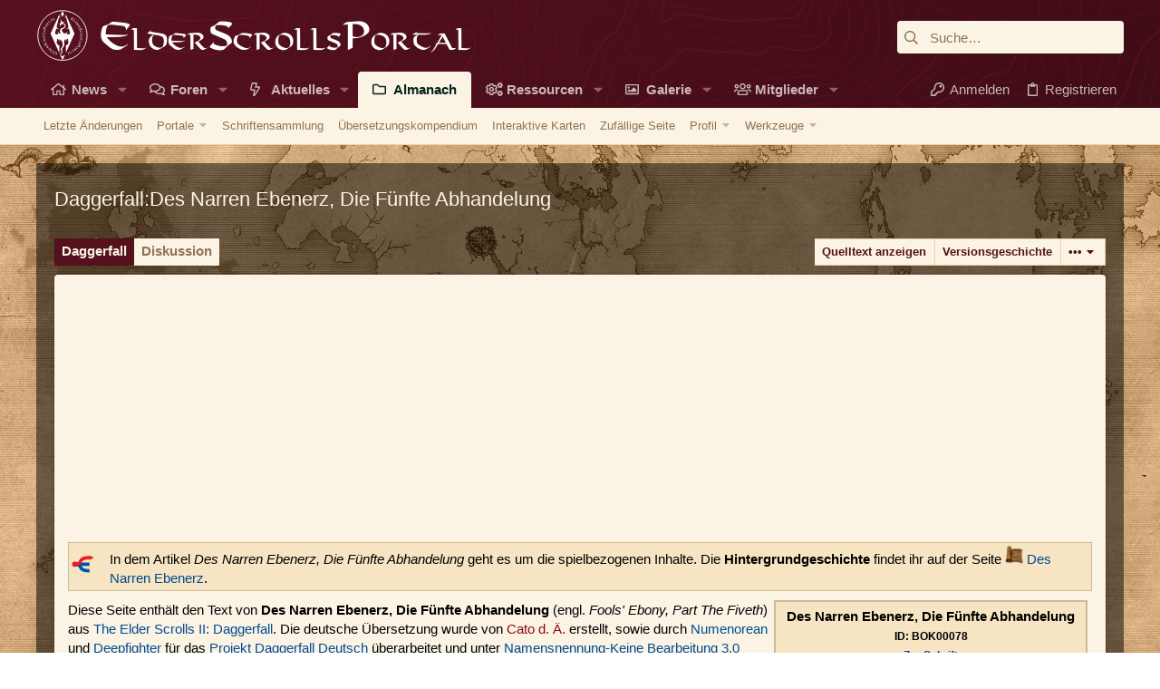

--- FILE ---
content_type: text/html; charset=utf-8
request_url: https://www.elderscrollsportal.de/almanach/Daggerfall:Des_Narren_Ebenerz,_Die_F%C3%BCnfte_Abhandelung
body_size: 26280
content:
<!DOCTYPE html>
<html class="client-nojs" lang="de" dir="ltr">
<head>
<meta charset="UTF-8">
<title>Daggerfall:Des Narren Ebenerz, Die Fünfte Abhandelung</title>
<script>document.documentElement.className="client-js";RLCONF={"wgBreakFrames":false,"wgSeparatorTransformTable":[",\t.",".\t,"],"wgDigitTransformTable":["",""],"wgDefaultDateFormat":"dmy","wgMonthNames":["","Januar","Februar","März","April","Mai","Juni","Juli","August","September","Oktober","November","Dezember"],"wgRequestId":"4b80a55768fdb6bd098b3296","wgCanonicalNamespace":"Daggerfall","wgCanonicalSpecialPageName":false,"wgNamespaceNumber":330,"wgPageName":"Daggerfall:Des_Narren_Ebenerz,_Die_Fünfte_Abhandelung","wgTitle":"Des Narren Ebenerz, Die Fünfte Abhandelung","wgCurRevisionId":355173,"wgRevisionId":355173,"wgArticleId":20558,"wgIsArticle":true,"wgIsRedirect":false,"wgAction":"view","wgUserName":null,"wgUserGroups":["*"],"wgCategories":["Bücher (Daggerfall)"],"wgPageViewLanguage":"de","wgPageContentLanguage":"de","wgPageContentModel":"wikitext","wgRelevantPageName":"Daggerfall:Des_Narren_Ebenerz,_Die_Fünfte_Abhandelung","wgRelevantArticleId":20558,"wgIsProbablyEditable":false,"wgRelevantPageIsProbablyEditable":false,"wgRestrictionEdit":[],"wgRestrictionMove":[],"wgCiteReferencePreviewsActive":true,"wgMediaViewerOnClick":true,"wgMediaViewerEnabledByDefault":true,"wgVisualEditor":{"pageLanguageCode":"de","pageLanguageDir":"ltr","pageVariantFallbacks":"de"},"wgPopupsFlags":0,"wgRelatedArticlesCompat":[],"wgCheckUserClientHintsHeadersJsApi":["architecture","bitness","brands","fullVersionList","mobile","model","platform","platformVersion"],"wgEditSubmitButtonLabelPublish":false};
RLSTATE={"site.styles":"ready","user.styles":"ready","user":"ready","user.options":"loading","ext.embedVideo.styles":"ready","ext.visualEditor.desktopArticleTarget.noscript":"ready","ext.relatedArticles.styles":"ready"};RLPAGEMODULES=["site","mediawiki.page.ready","ext.checkUser.clientHints","ext.embedVideo.overlay","mmv.bootstrap","ext.visualEditor.desktopArticleTarget.init","ext.visualEditor.targetLoader","ext.popups","ext.relatedArticles.readMore.bootstrap"];</script>
<script>(RLQ=window.RLQ||[]).push(function(){mw.loader.impl(function(){return["user.options@12s5i",function($,jQuery,require,module){mw.user.tokens.set({"patrolToken":"+\\","watchToken":"+\\","csrfToken":"+\\"});
}];});});</script>
<link rel="stylesheet" href="/wiki/load.php?lang=de&amp;modules=ext.embedVideo.styles%7Cext.relatedArticles.styles%7Cext.visualEditor.desktopArticleTarget.noscript&amp;only=styles&amp;skin=xwikiskin">
<script async="" src="/wiki/load.php?lang=de&amp;modules=startup&amp;only=scripts&amp;raw=1&amp;skin=xwikiskin"></script>
<meta name="ResourceLoaderDynamicStyles" content="">
<link rel="stylesheet" href="/wiki/load.php?lang=de&amp;modules=site.styles&amp;only=styles&amp;skin=xwikiskin">
<meta name="generator" content="MediaWiki 1.43.1">
<meta name="robots" content="max-image-preview:standard">
<meta name="format-detection" content="telephone=no">
<meta name="description" content="Diese Seite enthält den Text von Des Narren Ebenerz, Die Fünfte Abhandelung&amp;nbsp;(engl. Fools&#039; Ebony, Part The Fiveth) aus The Elder Scrolls II: Daggerfall. Die deutsche Übersetzung wurde von Cato d. Ä. erstellt, sowie durch Numenorean und Deepfighter für das Projekt Daggerfall Deutsch überarbeitet und…">
<meta name="viewport" content="width=device-width, initial-scale=1.0, user-scalable=yes, minimum-scale=0.25, maximum-scale=5.0">
<link rel="search" type="application/opensearchdescription+xml" href="/wiki/rest.php/v1/search" title="Tamriel-Almanach (de)">
<link rel="EditURI" type="application/rsd+xml" href="https://www.elderscrollsportal.de/wiki/api.php?action=rsd">
<link rel="canonical" href="https://www.elderscrollsportal.de/almanach/Daggerfall:Des_Narren_Ebenerz,_Die_F%C3%BCnfte_Abhandelung">
<link rel="license" href="/almanach/Hauptseite/Hilfe/Richtlinien/Lizenzbestimmungen">
<link rel="alternate" type="application/atom+xml" title="Atom-Feed für „Tamriel-Almanach“" href="/wiki/index.php?title=Spezial:Letzte_%C3%84nderungen&amp;feed=atom">
	<meta property="og:type" content="article">

	<meta property="og:site_name" content="Tamriel-Almanach">

	<meta property="og:title" content="Des Narren Ebenerz, Die Fünfte Abhandelung">

	<meta property="og:description" content="Diese Seite enthält den Text von Des Narren Ebenerz, Die Fünfte Abhandelung&amp;nbsp;(engl. Fools&#039; Ebony, Part The Fiveth) aus The Elder Scrolls II: Daggerfall. Die deutsche Übersetzung wurde von Cato d. Ä. erstellt, sowie durch Numenorean und Deepfighter für das Projekt Daggerfall Deutsch überarbeitet und…">

	<meta property="og:url" content="https://www.elderscrollsportal.de/almanach/Daggerfall:Des_Narren_Ebenerz,_Die_F%C3%BCnfte_Abhandelung">

</head>
<body class="mediawiki ltr sitedir-ltr mw-hide-empty-elt ns-330 ns-subject page-Daggerfall_Des_Narren_Ebenerz_Die_Fünfte_Abhandelung rootpage-Daggerfall_Des_Narren_Ebenerz_Die_Fünfte_Abhandelung skin-xwikiskin action-view">
	









<!DOCTYPE html>









<script async src="https://pagead2.googlesyndication.com/pagead/js/adsbygoogle.js?client=ca-pub-4835008138304075"
     crossorigin="anonymous"></script>




	
	





	
	


















	





















	











	

































	



























	









































<html id="XF" lang="de-DE" dir="LTR"
	  data-xf="2.3"
	  style="font-size: 62.5%;"
	  data-app="public"
	  data-template="thxwiki_wrapper"
	  data-container-key=""
	  data-content-key=""
	  data-logged-in="false"
	  data-cookie-prefix="xf_"
	  data-csrf="1769000418,32c3c2100ec5e3f0aa6d74e3c50ea340"
	  class="has-no-js template-thxwiki_wrapper  uix_page--fixed uix_hasSectionLinks "
	   data-run-jobs="">
	<head>

		<meta charset="utf-8" />
		<title>Daggerfall:Des Narren Ebenerz, Die Fünfte Abhandelung | ElderScrollsPortal.de</title>
		<link rel="manifest" href="https://www.elderscrollsportal.de/webmanifest.php">
		
		<meta name="apple-mobile-web-app-title" content="ESP">
		
			<link rel="apple-touch-icon" href="https://www.elderscrollsportal.de/styles/esp/esp-news-placeholder.jpg" />
		
		
		<meta http-equiv="X-UA-Compatible" content="IE=Edge" />
		<meta name="viewport" content="width=device-width, initial-scale=1, viewport-fit=cover">
		
		
			
		
		
		
		<meta name="apple-mobile-web-app-title" content="ESP">

		

		
			
	
	
	<meta property="og:site_name" content="ElderScrollsPortal.de" />


		
		
			
	
	
	<meta property="og:type" content="website" />


		
		
			
	
	
	
		<meta property="og:title" content="Daggerfall:Des Narren Ebenerz, Die Fünfte Abhandelung" />
		<meta property="twitter:title" content="Daggerfall:Des Narren Ebenerz, Die Fünfte Abhandelung" />
	


		
		
			
	
	
	
		<meta name="description" content="" />
		<meta property="og:description" content="" />
		<meta property="twitter:description" content="" />
	


		
		
			
	
	
	<meta property="og:url" content="https://www.elderscrollsportal.de/almanach/Daggerfall:Des_Narren_Ebenerz,_Die_F%C3%BCnfte_Abhandelung" />


		
		
			
	
	
	
		<meta property="og:image" content="https://www.elderscrollsportal.de/styles/esp/esp-news-placeholder.jpg" />
		<meta property="twitter:image" content="https://www.elderscrollsportal.de/styles/esp/esp-news-placeholder.jpg" />

		<meta property="twitter:card" content="summary" />

	


		

		
	
	
	
	
	
		
	
	
	
	
	<link rel="stylesheet" href="https://www.elderscrollsportal.de/css.php?css=public%3Anormalize.css%2Cpublic%3Afa.css%2Cpublic%3Anormalize.css%2Cpublic%3Afa.css%2Cpublic%3Acore.less%2Cpublic%3Aapp.less&amp;s=5&amp;l=3&amp;d=1749556835&amp;k=a85ff347a36e227a64b0a4b90172ed1e6b90f62e" />
	
	

	
	
	

	<link rel="stylesheet" href="https://www.elderscrollsportal.de/css.php?css=public%3Aelderscrollsportal.less%2Cpublic%3Amessage.less%2Cpublic%3Athxlink.less%2Cpublic%3Athxwiki.less%2Cpublic%3Athxwiki_content.less%2Cpublic%3Auix.less%2Cpublic%3Auix_extendedFooter.less%2Cpublic%3Auix_socialMedia.less%2Cpublic%3Aextra.less&amp;s=5&amp;l=3&amp;d=1749556835&amp;k=fc355b6073564fc30940b73b82366c53b5a3b07b" />

	
	
		<script src="https://www.elderscrollsportal.de/js/xf/preamble.min.js?_v=53edbab1"></script>
	
	
	<script src="https://www.elderscrollsportal.de/js/vendor/vendor-compiled.js?_v=53edbab1" defer></script>
	<script src="https://www.elderscrollsportal.de/js/xf/core-compiled.js?_v=53edbab1" defer></script>
	
	<script>
		XF.ready(() =>
		{
			XF.extendObject(true, XF.config, {
				// 
			xlink: {
				platformId: 1
			},
				userId: 0,
				enablePush: false,
				pushAppServerKey: '',
				url: {
					fullBase: 'https://www.elderscrollsportal.de/',
					basePath: 'https://www.elderscrollsportal.de/',
					css: 'https://www.elderscrollsportal.de/css.php?css=__SENTINEL__&s=5&l=3&d=1749556835',
					js: 'https://www.elderscrollsportal.de/js/__SENTINEL__?_v=53edbab1',
					icon: 'https://www.elderscrollsportal.de/data/local/icons/__VARIANT__.svg?v=1749556839#__NAME__',
					iconInline: 'https://www.elderscrollsportal.de/styles/fa/__VARIANT__/__NAME__.svg?v=5.15.3',
					keepAlive: 'https://www.elderscrollsportal.de/anmelden/keep-alive'
				},
				cookie: {
					path: '/',
					domain: '',
					prefix: 'xf_',
					secure: true,
					consentMode: 'disabled',
					consented: ["optional","_third_party"]
				},
				cacheKey: 'f3ed7234243583f554e27d349fe769c5',
				csrf: '1769000418,32c3c2100ec5e3f0aa6d74e3c50ea340',
				js: {"https:\/\/www.elderscrollsportal.de\/js\/themehouse\/xwiki\/search.js?_v=53edbab1":true,"https:\/\/www.elderscrollsportal.de\/js\/themehouse\/xlink\/ajax-handler.min.js?_v=53edbab1":true,"https:\/\/www.elderscrollsportal.de\/js\/themehouse\/uix\/ripple.min.js?_v=53edbab1":true,"https:\/\/www.elderscrollsportal.de\/js\/themehouse\/global\/20210125.min.js?_v=53edbab1":true,"https:\/\/www.elderscrollsportal.de\/js\/themehouse\/uix\/index.min.js?_v=53edbab1":true,"https:\/\/www.elderscrollsportal.de\/js\/themehouse\/uix\/vendor\/hover-intent\/hoverintent.min.js?_v=53edbab1":true},
				fullJs: false,
				css: {"public:elderscrollsportal.less":true,"public:message.less":true,"public:thxlink.less":true,"public:thxwiki.less":true,"public:thxwiki_content.less":true,"public:uix.less":true,"public:uix_extendedFooter.less":true,"public:uix_socialMedia.less":true,"public:extra.less":true},
				time: {
					now: 1769000418,
					today: 1768950000,
					todayDow: 3,
					tomorrow: 1769036400,
					yesterday: 1768863600,
					week: 1768431600,
					month: 1767222000,
					year: 1767222000
				},
				style: {
					light: '',
					dark: '',
					defaultColorScheme: 'light'
				},
				borderSizeFeature: '2px',
				fontAwesomeWeight: 'r',
				enableRtnProtect: true,
				
				enableFormSubmitSticky: true,
				imageOptimization: '0',
				imageOptimizationQuality: 0.85,
				uploadMaxFilesize: 104857600,
				uploadMaxWidth: 0,
				uploadMaxHeight: 0,
				allowedVideoExtensions: ["m4v","mov","mp4","mp4v","mpeg","mpg","ogv","webm"],
				allowedAudioExtensions: ["mp3","opus","ogg","wav"],
				shortcodeToEmoji: true,
				visitorCounts: {
					conversations_unread: '0',
					alerts_unviewed: '0',
					total_unread: '0',
					title_count: true,
					icon_indicator: true
				},
				jsMt: {"xf\/action.js":"ce5d6f2e","xf\/embed.js":"ce5d6f2e","xf\/form.js":"ce5d6f2e","xf\/structure.js":"ce5d6f2e","xf\/tooltip.js":"ce5d6f2e"},
				jsState: {},
				publicMetadataLogoUrl: 'https://www.elderscrollsportal.de/styles/esp/esp-news-placeholder.jpg',
				publicPushBadgeUrl: 'https://www.elderscrollsportal.de/styles/default/xenforo/bell.png'
			})

			XF.extendObject(XF.phrases, {
				// 
"svStandardLib_time.day": "{count} day",
"svStandardLib_time.days": "{count} Tage",
"svStandardLib_time.hour": "{count} hour",
"svStandardLib_time.hours": "{count} Stunden",
"svStandardLib_time.minute": "{count} Minuten",
"svStandardLib_time.minutes": "{count} Minuten",
"svStandardLib_time.month": "{count} month",
"svStandardLib_time.months": "{count} Monate",
"svStandardLib_time.second": "{count} second",
"svStandardLib_time.seconds": "{count} Sekunden",
"svStandardLib_time.week": "time.week",
"svStandardLib_time.weeks": "{count} Wochen",
"svStandardLib_time.year": "{count} year",
"svStandardLib_time.years": "{count} Jahre",
				date_x_at_time_y:     "{date} um {time}",
				day_x_at_time_y:      "{day} um {time}",
				yesterday_at_x:       "Gestern um {time}",
				x_minutes_ago:        "Vor {minutes} Minuten",
				one_minute_ago:       "vor 1 Minute",
				a_moment_ago:         "Gerade eben",
				today_at_x:           "Heute um {time}",
				in_a_moment:          "In einem Moment",
				in_a_minute:          "In einer Minute",
				in_x_minutes:         "In {minutes} Minute(n)",
				later_today_at_x:     "heute um {time}",
				tomorrow_at_x:        "Morgen um {time}",
				short_date_x_minutes: "{minutes}m",
				short_date_x_hours:   "{hours}h",
				short_date_x_days:    "{days}d",

				day0: "Sonntag",
				day1: "Montag",
				day2: "Dienstag",
				day3: "Mittwoch",
				day4: "Donnerstag",
				day5: "Freitag",
				day6: "Samstag",

				dayShort0: "So",
				dayShort1: "Mo",
				dayShort2: "Di",
				dayShort3: "Mi",
				dayShort4: "Do",
				dayShort5: "Fr",
				dayShort6: "Sa",

				month0: "Januar",
				month1: "Februar",
				month2: "März",
				month3: "April",
				month4: "Mai",
				month5: "Juni",
				month6: "Juli",
				month7: "August",
				month8: "September",
				month9: "Oktober",
				month10: "November",
				month11: "Dezember",

				active_user_changed_reload_page: "Der aktive Benutzer hat sich geändert. Lade die Seite für die neueste Version neu.",
				server_did_not_respond_in_time_try_again: "Der Server hat nicht rechtzeitig geantwortet. Bitte versuche es erneut.",
				oops_we_ran_into_some_problems: "Oops! Wir sind auf ein Problem gestoßen.",
				oops_we_ran_into_some_problems_more_details_console: "Oops! Wir sind auf ein Problem gestoßen. Bitte versuche es später noch einmal. Weitere Fehlerdetails findest du in der Browserkonsole.",
				file_too_large_to_upload: "Die Datei ist zu groß, um hochgeladen zu werden.",
				uploaded_file_is_too_large_for_server_to_process: "Die hochgeladene Datei ist zu groß, als dass der Server sie verarbeiten könnte.",
				files_being_uploaded_are_you_sure: "Die Dateien werden noch immer hochgeladen. Bist du sicher, dass du dieses Formular abschicken möchtest?",
				attach: "Dateien anhängen",
				rich_text_box: "Rich-Text-Feld",
				close: "Schließen",
				link_copied_to_clipboard: "Link in die Zwischenablage kopiert.",
				text_copied_to_clipboard: "Text wurde in die Zwischenablage kopiert.",
				loading: "Laden…",
				you_have_exceeded_maximum_number_of_selectable_items: "Du hast die maximale Anzahl der auswählbaren Elemente überschritten.",

				processing: "Verarbeitung",
				'processing...': "Verarbeitung…",

				showing_x_of_y_items: "Anzeige von {count} von {total} Element(en)",
				showing_all_items: "Anzeige aller Elemente",
				no_items_to_display: "Keine anzuzeigenden Einträge",

				number_button_up: "Erhöhen",
				number_button_down: "Verringern",

				push_enable_notification_title: "Push-Benachrichtigungen erfolgreich für ElderScrollsPortal.de aktiviert",
				push_enable_notification_body: "Danke für das Einschalten der Push-Benachrichtigungen!",

				pull_down_to_refresh: "Nach unten ziehen zum Aktualisieren",
				release_to_refresh: "Loslassen zum Aktualisieren",
				refreshing: "Aktualisieren…"
			})
		})
	</script>
	
	<script src="https://www.elderscrollsportal.de/js/themehouse/xwiki/search.js?_v=53edbab1" defer></script>
<script src="https://www.elderscrollsportal.de/js/themehouse/xlink/ajax-handler.min.js?_v=53edbab1" defer></script>
<script src="https://www.elderscrollsportal.de/js/themehouse/uix/ripple.min.js?_v=53edbab1" defer></script>
<script src="https://www.elderscrollsportal.de/js/themehouse/global/20210125.min.js?_v=53edbab1" defer></script>
<script src="https://www.elderscrollsportal.de/js/themehouse/uix/index.min.js?_v=53edbab1" defer></script>
<script src="https://www.elderscrollsportal.de/js/themehouse/uix/vendor/hover-intent/hoverintent.min.js?_v=53edbab1" defer></script>
<script>
XF.ready(() =>
{

	document.querySelector("html").classList.add("has-js");

})
</script>
<script>
XF.ready(() =>
{

	$(document).ready(function(){
		$('#t-print a').attr('href', 'javascript:if(window.print)window.print()');
	});

})
</script>
<script>
XF.ready(() =>
{

	// detect android device. Added to fix the dark pixel bug https://github.com/Audentio/xf2theme-issues/issues/1055

	var ua = navigator.userAgent.toLowerCase();
	var isAndroid = ua.indexOf("android") > -1; //&& ua.indexOf("mobile");

	if(isAndroid) {
	document.querySelector("html").classList.add("device--isAndroid");
	}	

})
</script>
<script>
XF.ready(() =>
{

		
			var sidebar = document.querySelector('.p-body-sidebar');
			var backdrop = document.querySelector('.p-body-sidebar [data-ocm-class="offCanvasMenu-backdrop"]');
		
			var hasSidebar = document.querySelector('.p-body-sidebar') !== null;
			var hasBackdrop = document.querySelector('.p-body-sidebar [data-ocm-class="offCanvasMenu-backdrop"]') !== null;
			var sidebarTrigger = document.querySelector('.uix_sidebarCanvasTrigger') !== null;
			var sidebarInner = document.querySelector('.uix_sidebarCanvasTrigger') !== null;
			
			if (sidebarTrigger) {
				document.querySelector('.uix_sidebarCanvasTrigger').addEventListener("click", (e) => {
					e.preventDefault();

					sidebar.style.display = "block";;
					window.setTimeout(function() {
						sidebar.classList.add('offCanvasMenu');
						sidebar.classList.add('offCanvasMenu--blocks');
						sidebar.classList.add('is-active');
						sidebar.classList.add('is-transitioning');
						document.querySelector('body').classList.add('sideNav--open');
					}, 50);
		
					if (hasSidebar) {
						window.setTimeout(function() {
							sidebar.classList.remove('is-transitioning');
						}, 250);
					}
		
					if (sidebarInner) {
						document.querySelector('.uix_sidebarInner').classList.add('offCanvasMenu-content');
						backdrop.classList.add('offCanvasMenu-backdrop');
						document.querySelector('body').classList.add('is-modalOpen');
					}
				})
			}
			if (hasBackdrop) {
				backdrop.addEventListener("click", (e) => {
					sidebar.classList.add('is-transitioning');
					sidebar.classList.remove('is-active');

					window.setTimeout(function() {
						sidebar.classList.remove('offCanvasMenu');
						sidebar.classList.remove('offCanvasMenu--blocks');
						sidebar.classList.remove('is-transitioning');
						document.querySelector('.uix_sidebarInner').classList.remove('offCanvasMenu-content');
						backdrop.classList.remove('offCanvasMenu-backdrop');
						document.querySelector('body').classList.remove('is-modalOpen');
						sidebar.style.display="";
					}, 250);
				});
			}
		
	
})
</script>
<script>
XF.ready(() =>
{

	/****** OFF CANVAS ******/

    var panels = {
        navigation: {
            position: 1,
        },
        account: {
            position: 2,
        },
        inbox: {
            position: 3,
        },
        alerts: {
            position: 4,
        },
    };

    var tabsContainer = document.querySelector(".sidePanel__tabs");

    var activeTab = "navigation";

    var activeTabPosition = panels[activeTab].position;

    function generateDirections() {
        var tabPanels = document.querySelectorAll(".sidePanel__tabPanel");
        tabPanels.forEach(function (tabPanel) {
            var tabPosition = tabPanel.getAttribute("data-content");
            var activeTabPosition = panels[activeTab].position;

            if (tabPosition != activeTab) {
                if (panels[tabPosition].position < activeTabPosition) {
                    tabPanel.classList.add("is-left");
                }

                if (panels[tabPosition].position > activeTabPosition) {
                    tabPanel.classList.add("is-right");
                }
            }
        });
    }

    generateDirections();

	if (tabsContainer) {
		var sidePanelTabs = tabsContainer.querySelectorAll(".sidePanel__tab");
	}
	
	if (sidePanelTabs && sidePanelTabs.length > 0) {
		sidePanelTabs.forEach(function (tab) {
			tab.addEventListener("click", function () {
				sidePanelTabs.forEach(function (tab) {
					tab.classList.remove("sidePanel__tab--active");
				});
				this.classList.add("sidePanel__tab--active");

				activeTab = this.getAttribute("data-attr");

				var tabPanels = document.querySelectorAll(".sidePanel__tabPanel");
				tabPanels.forEach(function (tabPanel) {
					tabPanel.classList.remove("is-active");
				});

				var activeTabPanel = document.querySelector(
					'.sidePanel__tabPanel[data-content="' + activeTab + '"]'
				);
				activeTabPanel.classList.add("is-active");

				var tabPanels = document.querySelectorAll(".sidePanel__tabPanel");
				tabPanels.forEach(function (tabPanel) {
					tabPanel.classList.remove("is-left", "is-right");
				});

				generateDirections();
			});
		});
	}
	
})
</script>
<script>
XF.ready(() =>
{


	/******** extra info post toggle ***********/
	
    XF.thThreadsUserExtraTrigger = {
        eventNameSpace: 'XFthThreadsUserExtraTrigger',

        init: function(e) {},

        click: function(e) {
            var target = e.target;
            var parent = target.closest('.message-user');
            var triggerContainer = target.parentElement.closest('.thThreads__userExtra--toggle');
            var container = triggerContainer.previousElementSibling;
            var child = container.querySelector('.message-userExtras');
            var eleHeight = child.offsetHeight;

            if (parent.classList.contains('userExtra--expand')) {
                container.style.height = eleHeight + 'px';
                parent.classList.toggle('userExtra--expand');
                setTimeout(function() {
                    container.style.height = '0';
                    setTimeout(function() {
                        container.style.height = '';
                    }, 200);
                }, 17);
            } else {
                container.style.height = eleHeight + 'px';
                setTimeout(function() {
                    parent.classList.toggle('userExtra--expand');
                    container.style.height = '';
                }, 200);
            }
        }
    };

    document.body.addEventListener('click', function(event) {
        var target = event.target;
        if (target.matches('.thThreads__userExtra--trigger')) {
            XF.thThreadsUserExtraTrigger.click(event);
        }
    });
	
	
})
</script>
<script>
XF.ready(() =>
{


	/******** Backstretch images ***********/

		


})
</script>
<script>
XF.ready(() =>
{


	// sidenav canvas blur fix

    document.querySelectorAll('.p-body-sideNavTrigger .button').forEach(function (button) {
        button.addEventListener('click', function () {
            document.body.classList.add('sideNav--open');
        });
    });

    document.querySelectorAll("[data-ocm-class='offCanvasMenu-backdrop']").forEach(function (backdrop) {
        backdrop.addEventListener('click', function () {
            document.body.classList.remove('sideNav--open');
        });
    });

    document.addEventListener('editor:start', function (event) {
        if (typeof event !== 'undefined' && typeof event.target !== 'undefined') {
            var ele = event.target;
            if (event?.target) {
				var ele = event.target;
				if (!ele.classList==undefined) {
					if (ele.classList.contains('js-editor')) {
						var wrapper = ele.closest('.message-editorWrapper');
						if (wrapper) {
							setTimeout(function () {
								var innerEle = wrapper.querySelector('.fr-element');
								if (innerEle) {
									innerEle.addEventListener('focus', function (e) {
										document.documentElement.classList.add('uix_editor--focused');
									});
									innerEle.addEventListener('blur', function (e) {
										document.documentElement.classList.remove('uix_editor--focused');
									});
								}
							}, 0);
						}
					}
				}
			}
        }
    });

})
</script>
<script>
XF.ready(() =>
{

	// off canvas menu closer keyboard shortcut
    document.body.addEventListener('keyup', function (e) {
        switch (e.key) {
            case 'Escape':
                var offCanvasMenu = document.querySelector('.offCanvasMenu.is-active');
                if (offCanvasMenu) {
                    var backdrop = offCanvasMenu.querySelector('.offCanvasMenu-backdrop');
                    if (backdrop) {
                        backdrop.click();
                    }
                }
                return;
        }
    });
	
})
</script>
<script>
XF.ready(() =>
{

    let uixMegaHovered = false;
    const navEls = document.querySelectorAll('.uix-navEl--hasMegaMenu');
    const pNav = document.querySelector('.p-nav');
    let menu;

    function handleMouseOver() {
        if (uixMegaHovered) {
            menu = this.getAttribute('data-nav-id');
            pNav.classList.add('uix_showMegaMenu');

            document.querySelectorAll('.uix_megaMenu__content').forEach(function (content) {
                content.classList.remove('uix_megaMenu__content--active');
            });

            document
                .querySelector('.uix_megaMenu__content--' + menu)
                .classList.add('uix_megaMenu__content--active');
        }
    }

    function handleMouseEnter() {
        uixMegaHovered = true;
    }

    function handleMouseLeave() {
        pNav.classList.remove('uix_showMegaMenu');
        uixMegaHovered = false;
    }

    navEls.forEach(function (navEl) {
        navEl.addEventListener('mouseover', handleMouseOver);
    });

    pNav.addEventListener('mouseenter', handleMouseEnter);
    pNav.addEventListener('mouseleave', handleMouseLeave);
	
})
</script>
<script>
XF.ready(() =>
{

/******** signature collapse toggle ***********/
  setTimeout(function() {
    var maxHeight = 100;

    var signatures = document.querySelectorAll('.message-signature');

    signatures.forEach(function(signature) {
      var wrapper = signature.querySelector('.bbWrapper');
      if (wrapper) {
        var height = wrapper.clientHeight;
        if (height > maxHeight) {
          signature.classList.add('message-signature--expandable');
        }
      }
    });

    /*** expand function ***/
    function expand(container, canClose) {
      var inner = container.querySelector('.bbWrapper');
      var eleHeight = inner ? inner.clientHeight : 0;
      var isExpanded = container.classList.contains('message-signature--expanded');

      if (isExpanded) {
        if (canClose) {
          container.style.height = eleHeight + 'px';
          container.classList.remove('message-signature--expanded');
          setTimeout(function() {
            container.style.height = maxHeight + 'px';
            setTimeout(function() {
              container.style.height = '';
            }, 200);
          }, 17);
        }
      } else {
        container.style.height = eleHeight + 'px';
        setTimeout(function() {
          container.classList.add('message-signature--expanded');
          container.style.height = '';
        }, 200);
      }
    }

    var hash = window.location.hash;
    if (hash && hash.indexOf('#') === 0) {
      var replacedHash = hash.replace('#', '');
      var ele = document.getElementById(replacedHash);
      if (ele) {
        ele.scrollIntoView();
      }
    }

    /*** handle hover ***/
    

    /*** handle click ***/
    var signatureExpandButtons = document.querySelectorAll('.uix_signatureExpand');

    signatureExpandButtons.forEach(function(button) {
      button.addEventListener('click', function() {
        var container = button.closest('.message-signature');
        expand(container, true);
      });
    });
  }, 0);
		
})
</script>
<script>
XF.ready(() =>
{

			setTimeout(function() {
				var doc = document.querySelector('html');
				editor = XF.getEditorInContainer(doc);
				if (!!editor && !!editor.ed) {
					editor.ed.events.on('focus', function() {
						if (document.querySelector('.uix_fabBar')) {
							var fabBar = document.querySelector('.uix_fabBar');
							fabBar.style.display = 'none';
						}
						
					});
					editor.ed.events.on('blur', function() {
						if (document.querySelector('.uix_fabBar')) {
							var fabBar = document.querySelector('.uix_fabBar');
							fabBar.style.display = '';
						}
					});
				}
			}, 100);
	
})
</script>
<script>
XF.ready(() =>
{

document.addEventListener('ajax:complete', function(e) {
		
	if (typeof e.detail == 'undefined') {
		return;
		}
    var xhr = e.detail[0];
    var status = e.detail[1];

    var data = xhr.responseJSON;
    if (!data) {
        return;
    }
    if (data.visitor) {
        var totalUnreadBadge = document.querySelector('.js-uix_badge--totalUnread');
        if (totalUnreadBadge) {
            totalUnreadBadge.dataset.badge = data.visitor.total_unread;
        }
    }
});
	
})
</script>

	
	

	



<script src="https://www.elderscrollsportal.de/js/themehouse/uix/defer.min.js?_v=53edbab1" defer></script>


	
<script src="https://www.elderscrollsportal.de/js/themehouse/uix/deferFab.min.js?_v=53edbab1" defer></script>


	
<script src="https://www.elderscrollsportal.de/js/themehouse/uix/deferNodesCollapse.min.js?_v=53edbab1" defer></script>


	
<script src="https://www.elderscrollsportal.de/js/themehouse/uix/deferWidthToggle.min.js?_v=53edbab1" defer></script>







	



	
	
	
	

	

	

	
		
	



	

	

	
	
	
	


		
			<link rel="icon" type="image/png" href="https://www.elderscrollsportal.de/styles/esp/images/favicon.png" sizes="32x32" />
		
		
			<link rel="apple-touch-icon" href="https://www.elderscrollsportal.de/styles/esp/esp-news-placeholder.jpg" />
		
		
	<script async src="https://www.googletagmanager.com/gtag/js?id=G-Q8V9YDTZXD"></script>
	<script>
		window.dataLayer = window.dataLayer || [];
		function gtag(){dataLayer.push(arguments);}
		gtag('js', new Date());
		gtag('config', 'G-Q8V9YDTZXD', {
			// 
			
			
		});
	</script>


		

		
		
		<script
				src="https://code.jquery.com/jquery-3.7.1.min.js"
				integrity="sha256-/JqT3SQfawRcv/BIHPThkBvs0OEvtFFmqPF/lYI/Cxo="
				crossorigin="anonymous">
		</script>
	</head>

	<body data-template="thxwiki_wrapper" class=" ">

	<script class="js-XWikiSearchSetup" type="application/json">
	{"url":"https:\/\/www.elderscrollsportal.de\/wiki"}
</script>

		<style>
	.p-pageWrapper .p-navSticky {
		top: 0 !important;
	}

	

	
	

	
	
	
		
			
			
				
			
		
	

	

	

		
		
		.uix_mainTabBar {top: 80px !important;}
		.uix_stickyBodyElement:not(.offCanvasMenu) {
			top: 100px !important;
			min-height: calc(100vh - 100px) !important;
		}
		.uix_sidebarInner .uix_sidebar--scroller {margin-top: 100px;}
		.uix_sidebarInner {margin-top: -100px;}
		.p-body-sideNavInner .uix_sidebar--scroller {margin-top: 100px;}
		.p-body-sideNavInner {margin-top: -100px;}
		.uix_stickyCategoryStrips {top: 100px !important;}
		#XF .u-anchorTarget {
			height: 100px;
			margin-top: -100px;
		}
	
		

		
			@media (max-width: 900px) {
		
				.p-sectionLinks {display: none;}

				

				.uix_mainTabBar {top: 40px !important;}
				.uix_stickyBodyElement:not(.offCanvasMenu) {
					top: 60px !important;
					min-height: calc(100vh - 60px) !important;
				}
				.uix_sidebarInner .uix_sidebar--scroller {margin-top: 60px;}
				.uix_sidebarInner {margin-top: -60px;}
				.p-body-sideNavInner .uix_sidebar--scroller {margin-top: 60px;}
				.p-body-sideNavInner {margin-top: -60px;}
				.uix_stickyCategoryStrips {top: 60px !important;}
				#XF .u-anchorTarget {
					height: 60px;
					margin-top: -60px;
				}

				
		
			}
		
	

	.uix_sidebarNav .uix_sidebar--scroller {max-height: calc(100vh - 60px);}
	
	
</style>
		<div id="jumpToTop"></div>

		

		<div class="uix_pageWrapper--fixed">
			<div class="p-pageWrapper" id="top">

				
				<div class="uix_headerContainer">
					<div class="uix_headerContainer--stickyFix"></div>
				
					
	
	




					

					

					
						
						
							<header class="p-header" id="header">
								<div class="p-header-inner">
									
						
							<div class="p-header-content">
								
									
										
	
	<div class="p-header-logo p-header-logo--image">
		<a class="uix_logo" href="https://www.elderscrollsportal.de">
			
				

	

	
		
		

		
	

	

	<picture data-variations="{&quot;default&quot;:{&quot;1&quot;:&quot;https:\/\/www.elderscrollsportal.de\/styles\/esp\/logo.svg&quot;,&quot;2&quot;:&quot;https:\/\/www.elderscrollsportal.de\/styles\/esp\/logo.svg&quot;}}">
		
		
		

		

		<img src="https://www.elderscrollsportal.de/styles/esp/logo.svg" srcset="https://www.elderscrollsportal.de/styles/esp/logo.svg 2x" width="200" height="36" alt="ElderScrollsPortal.de"  />
	</picture>


				
		</a>
		
	</div>


									

									
										<div class="p-nav-opposite">
											
												
		
			
				
				
					<div class="p-navgroup p-discovery">
						
							
	

							
	
		
		
			<div class="uix_searchBar">
				<div class="uix_searchBarInner">
					<form action="https://www.elderscrollsportal.de/suche/search" method="post" class="uix_searchForm" data-xf-init="quick-search">
						<a class="uix_search--close">
							<i class="fa--xf far fa-window-close "><svg xmlns="http://www.w3.org/2000/svg" role="img" aria-hidden="true" ><use href="https://www.elderscrollsportal.de/data/local/icons/regular.svg?v=1749556839#window-close"></use></svg></i>
						</a>
						<input type="text" class="input js-uix_syncValue uix_searchInput uix_searchDropdown__trigger" autocomplete="off" data-uixsync="search" name="keywords" placeholder="Suche…" aria-label="Suche" data-menu-autofocus="true" />
						<a href="https://www.elderscrollsportal.de/suche/"
						   class="uix_search--settings u-ripple"
						   data-xf-key="/"
						   aria-label="Suche"
						   aria-expanded="false"
						   aria-haspopup="true"
						   title="Suche">
							<i class="fa--xf far fa-cog "><svg xmlns="http://www.w3.org/2000/svg" role="img" aria-hidden="true" ><use href="https://www.elderscrollsportal.de/data/local/icons/regular.svg?v=1749556839#cog"></use></svg></i>
						</a>
						<span class=" uix_searchIcon">
							<i class="fa--xf far fa-search "><svg xmlns="http://www.w3.org/2000/svg" role="img" aria-hidden="true" ><use href="https://www.elderscrollsportal.de/data/local/icons/regular.svg?v=1749556839#search"></use></svg></i>
						</span>
						<input type="hidden" name="_xfToken" value="1769000418,32c3c2100ec5e3f0aa6d74e3c50ea340" />
					</form>
				</div>

				
					<a class="uix_searchIconTrigger p-navgroup-link p-navgroup-link--iconic p-navgroup-link--search u-ripple"
					   aria-label="Suche"
					   aria-expanded="false"
					   aria-haspopup="true"
					   title="Suche">
						<i aria-hidden="true"></i>
					</a>
				

				
					<a href="https://www.elderscrollsportal.de/suche/"
					   class="p-navgroup-link p-navgroup-link--iconic p-navgroup-link--search u-ripple js-uix_minimalSearch__target"
					   data-xf-click="menu"
					   aria-label="Suche"
					   aria-expanded="false"
					   aria-haspopup="true"
					   title="Suche">
						<i aria-hidden="true"></i>
					</a>
				

				<div class="menu menu--structural menu--wide" data-menu="menu" aria-hidden="true">
					<form action="https://www.elderscrollsportal.de/suche/search" method="post"
						  class="menu-content"
						  data-xf-init="quick-search">
						<h3 class="menu-header">Suche</h3>
						
						<div class="menu-row">
							
								<div class="inputGroup inputGroup--joined">
									<input type="text" class="input js-uix_syncValue" name="keywords" data-acurl="https://www.elderscrollsportal.de/suche/auto-complete" data-uixsync="search" placeholder="Suche…" aria-label="Suche" data-menu-autofocus="true" />
									
			<select name="constraints" class="js-quickSearch-constraint input" aria-label="Suchen in">
				<option value="">Überall</option>
<option value="{&quot;search_type&quot;:&quot;thxwiki&quot;}">Im Almanach</option>

			</select>
		
								</div>
								
						</div>

						
						<div class="menu-row">
							<label class="iconic"><input type="checkbox"  name="c[title_only]" value="1" /><i aria-hidden="true"></i><span class="iconic-label">Nur Titel durchsuchen

										
											<span tabindex="0" role="button"
												  data-xf-init="tooltip" data-trigger="hover focus click" title="Schlagworte werden auch in Inhalten gesucht, in denen sie unterstützt werden">

												<i class="fa--xf far fa-question-circle  u-muted u-smaller"><svg xmlns="http://www.w3.org/2000/svg" role="img" ><title>Anmerkung</title><use href="https://www.elderscrollsportal.de/data/local/icons/regular.svg?v=1749556839#question-circle"></use></svg></i>
											</span></span></label>

						</div>
						
						<div class="menu-row">
							<div class="inputGroup">
								<span class="inputGroup-text" id="ctrl_search_menu_by_member">Von:</span>
								<input type="text" class="input" name="c[users]" data-xf-init="auto-complete" placeholder="Mitglied" aria-labelledby="ctrl_search_menu_by_member" />
							</div>
						</div>
						<div class="menu-footer">
							<span class="menu-footer-controls">
								<button type="submit" class="button button--icon button--icon--search button--primary"><i class="fa--xf far fa-search "><svg xmlns="http://www.w3.org/2000/svg" role="img" aria-hidden="true" ><use href="https://www.elderscrollsportal.de/data/local/icons/regular.svg?v=1749556839#search"></use></svg></i><span class="button-text">Suche</span></button>
								<button type="submit" class="button " name="from_search_menu"><span class="button-text">Erweiterte Suche…</span></button>
							</span>
						</div>

						<input type="hidden" name="_xfToken" value="1769000418,32c3c2100ec5e3f0aa6d74e3c50ea340" />
					</form>
				</div>


				<div class="menu menu--structural menu--wide uix_searchDropdown__menu" aria-hidden="true">
					<form action="https://www.elderscrollsportal.de/suche/search" method="post"
						  class="menu-content"
						  data-xf-init="quick-search">
						
						
							<div class="menu-row">

								<div class="inputGroup">
									<input name="keywords"
										   class="js-uix_syncValue"
										   data-uixsync="search"
										   placeholder="Suche…"
										   aria-label="Suche"
										   type="hidden" />
									
			<select name="constraints" class="js-quickSearch-constraint input" aria-label="Suchen in">
				<option value="">Überall</option>
<option value="{&quot;search_type&quot;:&quot;thxwiki&quot;}">Im Almanach</option>

			</select>
		
								</div>
							</div>
							

						
						<div class="menu-row">
							<label class="iconic"><input type="checkbox"  name="c[title_only]" value="1" /><i aria-hidden="true"></i><span class="iconic-label">Nur Titel durchsuchen

										
											<span tabindex="0" role="button"
												  data-xf-init="tooltip" data-trigger="hover focus click" title="Schlagworte werden auch in Inhalten gesucht, in denen sie unterstützt werden">

												<i class="fa--xf far fa-question-circle  u-muted u-smaller"><svg xmlns="http://www.w3.org/2000/svg" role="img" aria-hidden="true" ><use href="https://www.elderscrollsportal.de/data/local/icons/regular.svg?v=1749556839#question-circle"></use></svg></i>
											</span></span></label>

						</div>
						
						<div class="menu-row">
							<div class="inputGroup">
								<span class="inputGroup-text">Von:</span>
								<input class="input" name="c[users]" data-xf-init="auto-complete" placeholder="Mitglied" />
							</div>
						</div>
						<div class="menu-footer">
							<span class="menu-footer-controls">
								<button type="submit" class="button button--icon button--icon--search button--primary"><i class="fa--xf far fa-search "><svg xmlns="http://www.w3.org/2000/svg" role="img" aria-hidden="true" ><use href="https://www.elderscrollsportal.de/data/local/icons/regular.svg?v=1749556839#search"></use></svg></i><span class="button-text">Suche</span></button>
								<a href="https://www.elderscrollsportal.de/suche/" class="button " rel="nofollow"><span class="button-text">Erweitert…</span></a>
							</span>
						</div>

						<input type="hidden" name="_xfToken" value="1769000418,32c3c2100ec5e3f0aa6d74e3c50ea340" />
					</form>
				</div>
			</div>
		
	
	

						
					</div>
				
				
	

			
		
	
											
										</div>
									
								
							</div>
						
					
								</div>
							</header>
						
					
					

					
					
					

					
						<div class="p-navSticky p-navSticky--all uix_stickyBar" data-top-offset-breakpoints="
						[
							{
								&quot;breakpoint&quot;: &quot;0&quot;,
								&quot;offset&quot;: &quot;0&quot;
							}
							
							
						]
					" data-xf-init="sticky-header">
							
						<nav class="p-nav">
							<div class="p-nav-inner">
								
									
									
										
										
									<button type="button" class="button button--plain p-nav-menuTrigger js-uix_badge--totalUnread badgeContainer" data-badge="0" data-xf-click="off-canvas" data-menu=".js-headerOffCanvasMenu" role="button" tabindex="0" aria-label="Menü"><span class="button-text">
										<i aria-hidden="true"></i>
									</span></button>
									
								

								
	
	<div class="p-header-logo p-header-logo--image">
		<a class="uix_logo" href="https://www.elderscrollsportal.de">
			
				

	

	
		
		

		
	

	

	<picture data-variations="{&quot;default&quot;:{&quot;1&quot;:&quot;https:\/\/www.elderscrollsportal.de\/styles\/esp\/logo.svg&quot;,&quot;2&quot;:&quot;https:\/\/www.elderscrollsportal.de\/styles\/esp\/logo.svg&quot;}}">
		
		
		

		

		<img src="https://www.elderscrollsportal.de/styles/esp/logo.svg" srcset="https://www.elderscrollsportal.de/styles/esp/logo.svg 2x" width="200" height="36" alt="ElderScrollsPortal.de"  />
	</picture>


				
		</a>
		
	</div>



								
									
										<div class="p-nav-scroller hScroller" data-xf-init="h-scroller" data-auto-scroll=".p-navEl.is-selected">
											<div class="hScroller-scroll">
												<ul class="p-nav-list js-offCanvasNavSource">
													
														<li>
															
	<div class="p-navEl u-ripple " data-has-children="true">
		
			
				
	
	<a href="https://www.elderscrollsportal.de"
			class="p-navEl-link p-navEl-link--splitMenu fa-solid fa-newspaper"
			
			
			data-nav-id="home"><span>News</span></a>

				
					<a data-xf-key="1"
					   data-xf-click="menu"
					   data-menu-pos-ref="< .p-navEl"
					   class="p-navEl-splitTrigger"
					   role="button"
					   tabindex="0"
					   aria-label="Toggle erweitert"
					   aria-expanded="false"
					   aria-haspopup="true">
					</a>
				
				
			
				
					<div class="menu menu--structural" data-menu="menu" aria-hidden="true">
						<div class="menu-content">
							
								
	
	
	<a href="https://www.elderscrollsportal.de/whats-new/posts/"
			class="menu-linkRow u-ripple u-indentDepth0 js-offCanvasCopy "
			
			
			data-nav-id="news_newPosts"><span>Neue Beiträge</span></a>

	

							
								
	
	
	<a href="https://www.elderscrollsportal.de/whats-new/latest-activity"
			class="menu-linkRow u-ripple u-indentDepth0 js-offCanvasCopy "
			
			
			data-nav-id="news_LatestActivity"><span>Neueste Aktivitäten</span></a>

	

							
								
	
	
	<a href="https://www.elderscrollsportal.de/register/"
			class="menu-linkRow u-ripple u-indentDepth0 js-offCanvasCopy "
			
			
			data-nav-id="news_register"><span>Registrieren</span></a>

	

							
						</div>
					</div>
				
			
			
			
		
			
	
</div>

														</li>
													
														<li>
															
	<div class="p-navEl u-ripple " data-has-children="true">
		
			
				
	
	<a href="https://www.elderscrollsportal.de/foren/"
			class="p-navEl-link p-navEl-link--splitMenu "
			
			
			data-nav-id="forums"><span>Foren</span></a>

				
					<a data-xf-key="2"
					   data-xf-click="menu"
					   data-menu-pos-ref="< .p-navEl"
					   class="p-navEl-splitTrigger"
					   role="button"
					   tabindex="0"
					   aria-label="Toggle erweitert"
					   aria-expanded="false"
					   aria-haspopup="true">
					</a>
				
				
			
				
					<div class="menu menu--structural" data-menu="menu" aria-hidden="true">
						<div class="menu-content">
							
								
	
	
	<a href="https://www.elderscrollsportal.de/whats-new/posts/"
			class="menu-linkRow u-ripple u-indentDepth0 js-offCanvasCopy "
			
			
			data-nav-id="newPosts"><span>Neue Beiträge</span></a>

	

							
								
	
	
	<a href="https://www.elderscrollsportal.de/suche/?type=post"
			class="menu-linkRow u-ripple u-indentDepth0 js-offCanvasCopy "
			
			
			data-nav-id="searchForums"><span>Foren durchsuchen</span></a>

	

							
						</div>
					</div>
				
			
			
			
		
			
	
</div>

														</li>
													
														<li>
															
	<div class="p-navEl u-ripple " data-has-children="true">
		
			
				
	
	<a href="https://www.elderscrollsportal.de/whats-new/"
			class="p-navEl-link p-navEl-link--splitMenu "
			
			
			data-nav-id="whatsNew"><span>Aktuelles</span></a>

				
					<a data-xf-key="3"
					   data-xf-click="menu"
					   data-menu-pos-ref="< .p-navEl"
					   class="p-navEl-splitTrigger"
					   role="button"
					   tabindex="0"
					   aria-label="Toggle erweitert"
					   aria-expanded="false"
					   aria-haspopup="true">
					</a>
				
				
			
				
					<div class="menu menu--structural" data-menu="menu" aria-hidden="true">
						<div class="menu-content">
							
								
	
	
	<a href="https://www.elderscrollsportal.de/featured/"
			class="menu-linkRow u-ripple u-indentDepth0 js-offCanvasCopy "
			
			
			data-nav-id="featured"><span>Empfohlene Inhalte</span></a>

	

							
								
	
	
	<a href="https://www.elderscrollsportal.de/whats-new/posts/"
			class="menu-linkRow u-ripple u-indentDepth0 js-offCanvasCopy "
			 rel="nofollow"
			
			data-nav-id="whatsNewPosts"><span>Neue Beiträge</span></a>

	

							
								
	
	
	<a href="https://www.elderscrollsportal.de/whats-new/media/"
			class="menu-linkRow u-ripple u-indentDepth0 js-offCanvasCopy "
			 rel="nofollow"
			
			data-nav-id="xfmgWhatsNewNewMedia"><span>Neue Medien</span></a>

	

							
								
	
	
	<a href="https://www.elderscrollsportal.de/whats-new/media-comments/"
			class="menu-linkRow u-ripple u-indentDepth0 js-offCanvasCopy "
			 rel="nofollow"
			
			data-nav-id="xfmgWhatsNewMediaComments"><span>Medienkommentare</span></a>

	

							
								
	
	
	<a href="https://www.elderscrollsportal.de/whats-new/resources/"
			class="menu-linkRow u-ripple u-indentDepth0 js-offCanvasCopy "
			 rel="nofollow"
			
			data-nav-id="xfrmNewResources"><span>Neue Ressourcen</span></a>

	

							
								
	
	
	<a href="https://www.elderscrollsportal.de/whats-new/profile-posts/"
			class="menu-linkRow u-ripple u-indentDepth0 js-offCanvasCopy "
			 rel="nofollow"
			
			data-nav-id="whatsNewProfilePosts"><span>Profilnachrichten</span></a>

	

							
								
	
	
	<a href="https://www.elderscrollsportal.de/whats-new/latest-activity"
			class="menu-linkRow u-ripple u-indentDepth0 js-offCanvasCopy "
			 rel="nofollow"
			
			data-nav-id="latestActivity"><span>Neueste Aktivitäten</span></a>

	

							
						</div>
					</div>
				
			
			
			
		
			
	
</div>

														</li>
													
														<li>
															
	<div class="p-navEl u-ripple is-selected" data-has-children="true">
		
			
				
	
	<a href="/almanach/"
			class="p-navEl-link p-navEl-link--splitMenu "
			
			
			data-nav-id="almanach"><span>Almanach</span></a>

				
					<a data-xf-key="4"
					   data-xf-click="menu"
					   data-menu-pos-ref="< .p-navEl"
					   class="p-navEl-splitTrigger"
					   role="button"
					   tabindex="0"
					   aria-label="Toggle erweitert"
					   aria-expanded="false"
					   aria-haspopup="true">
					</a>
				
				
			
				
					<div class="menu menu--structural" data-menu="menu" aria-hidden="true">
						<div class="menu-content">
							
								
	
	
	<a href="/almanach/Spezial:Letzte_Änderungen"
			class="menu-linkRow u-ripple u-indentDepth0 js-offCanvasCopy "
			
			
			data-nav-id="wiki_recent_changes"><span>Letzte Änderungen</span></a>

	

							
								
	
	
	<span 
			class="menu-linkRow u-ripple u-indentDepth0 js-offCanvasCopy "
			
			
			data-nav-id="wiki_portals"><span>Portale</span></span>

	
		
			
	
	
	<a href="/almanach/Online:Portal"
			class="menu-linkRow u-ripple u-indentDepth1 js-offCanvasCopy "
			
			
			data-nav-id="wiki_portal_eso"><span>Elder Scrolls Online</span></a>

	

		
			
	
	
	<a href="/almanach/Skyrim:Portal"
			class="menu-linkRow u-ripple u-indentDepth1 js-offCanvasCopy "
			
			
			data-nav-id="wiki_portal_skyrim"><span>Skyrim</span></a>

	

		
			
	
	
	<a href="/almanach/Oblivion:Portal"
			class="menu-linkRow u-ripple u-indentDepth1 js-offCanvasCopy "
			
			
			data-nav-id="wiki_portal_oblivion"><span>Oblivion</span></a>

	

		
			
	
	
	<a href="/almanach/Morrowind:Portal"
			class="menu-linkRow u-ripple u-indentDepth1 js-offCanvasCopy "
			
			
			data-nav-id="wiki_portal_morrowind"><span>Morrowind</span></a>

	

		
			
	
	
	<a href="/almanach/Daggerfall:Portal"
			class="menu-linkRow u-ripple u-indentDepth1 js-offCanvasCopy "
			
			
			data-nav-id="wiki_portal_daggerfall"><span>Daggerfall</span></a>

	

		
			
	
	
	<a href="/almanach/Arena:Portal"
			class="menu-linkRow u-ripple u-indentDepth1 js-offCanvasCopy "
			
			
			data-nav-id="wiki_portal_arena"><span>Arena</span></a>

	

		
			
	
	
	<a href="/almanach/Castles:Portal"
			class="menu-linkRow u-ripple u-indentDepth1 js-offCanvasCopy "
			
			
			data-nav-id="wiki_portal_castles"><span>Castles</span></a>

	

		
			
	
	
	<a href="/almanach/Redguard:Portal"
			class="menu-linkRow u-ripple u-indentDepth1 js-offCanvasCopy "
			
			
			data-nav-id="wiki_portal_redguard"><span>Redguard</span></a>

	

		
			
	
	
	<a href="/almanach/Battlespire:Portal"
			class="menu-linkRow u-ripple u-indentDepth1 js-offCanvasCopy "
			
			
			data-nav-id="wiki_portal_battlespire"><span>Battlespire</span></a>

	

		
			
	
	
	<a href="/almanach/Shadowkey:Portal"
			class="menu-linkRow u-ripple u-indentDepth1 js-offCanvasCopy "
			
			
			data-nav-id="wiki_portal_shadowkey"><span>Shadowkey</span></a>

	

		
			
	
	
	<a href="/almanach/Romane:Portal"
			class="menu-linkRow u-ripple u-indentDepth1 js-offCanvasCopy "
			
			
			data-nav-id="wiki_portal_romane"><span>Romane</span></a>

	

		
		
			<hr class="menu-separator" />
		
	

							
								
	
	
	<a href="/almanach/Tamriel-Almanach:Schriftensammlung"
			class="menu-linkRow u-ripple u-indentDepth0 js-offCanvasCopy "
			
			
			data-nav-id="wiki_books"><span>Schriftensammlung</span></a>

	

							
								
	
	
	<a href="/almanach/Tamriel-Almanach:Übersetzungskompendium"
			class="menu-linkRow u-ripple u-indentDepth0 js-offCanvasCopy "
			
			
			data-nav-id="wiki_translation"><span>Übersetzungskompendium</span></a>

	

							
								
	
	
	<a href="/almanach/Tamriel-Almanach:Interaktive_Karte"
			class="menu-linkRow u-ripple u-indentDepth0 js-offCanvasCopy "
			
			
			data-nav-id="wiki_maps"><span>Interaktive Karten</span></a>

	

							
								
	
	
	<a href="/almanach/Spezial:Zufällige_Seite"
			class="menu-linkRow u-ripple u-indentDepth0 js-offCanvasCopy "
			
			
			data-nav-id="wiki_random_article"><span>Zufällige Seite</span></a>

	

							
								
	
	
	<span 
			class="menu-linkRow u-ripple u-indentDepth0 js-offCanvasCopy wiki-profile"
			
			
			data-nav-id="wiki_profile"><span>Profil</span></span>

	
		
			
	
	
	<a href="/almanach/Spezial:Benutzerkonto_anlegen"
			class="menu-linkRow u-ripple u-indentDepth1 js-offCanvasCopy "
			
			
			data-nav-id="wiki_profile_register"><span>Registrieren</span></a>

	

		
			
	
	
	<a href="/almanach/Spezial:Anmelden"
			class="menu-linkRow u-ripple u-indentDepth1 js-offCanvasCopy "
			
			
			data-nav-id="wiki_profile_login"><span>Anmelden</span></a>

	

		
		
			<hr class="menu-separator" />
		
	

							
								
	
	
	<span 
			class="menu-linkRow u-ripple u-indentDepth0 js-offCanvasCopy "
			
			
			data-nav-id="wiki_tools"><span>Werkzeuge</span></span>

	
		
			
	
	
	<a href="/almanach/Special:Upload"
			class="menu-linkRow u-ripple u-indentDepth1 js-offCanvasCopy "
			
			
			data-nav-id="wiki_tools_upload"><span>Datei hochladen</span></a>

	

		
			
	
	
	<a href="/almanach/Special:SpecialPages"
			class="menu-linkRow u-ripple u-indentDepth1 js-offCanvasCopy "
			
			
			data-nav-id="wiki_tools_special_pages"><span>Spezialseiten</span></a>

	

		
			
	
	
	<a href="/almanach/Tamriel-Almanach:Hilfe"
			class="menu-linkRow u-ripple u-indentDepth1 js-offCanvasCopy "
			
			
			data-nav-id="wiki_help"><span>Hilfe</span></a>

	

		
		
			<hr class="menu-separator" />
		
	

							
						</div>
					</div>
				
			
			
			
		
			
	
</div>

														</li>
													
														<li>
															
	<div class="p-navEl u-ripple " data-has-children="true">
		
			
				
	
	<a href="https://www.elderscrollsportal.de/ressourcen/"
			class="p-navEl-link p-navEl-link--splitMenu "
			
			
			data-nav-id="xfrm"><span>Ressourcen</span></a>

				
					<a data-xf-key="5"
					   data-xf-click="menu"
					   data-menu-pos-ref="< .p-navEl"
					   class="p-navEl-splitTrigger"
					   role="button"
					   tabindex="0"
					   aria-label="Toggle erweitert"
					   aria-expanded="false"
					   aria-haspopup="true">
					</a>
				
				
			
				
					<div class="menu menu--structural" data-menu="menu" aria-hidden="true">
						<div class="menu-content">
							
								
	
	
	<a href="https://www.elderscrollsportal.de/ressourcen/latest-reviews"
			class="menu-linkRow u-ripple u-indentDepth0 js-offCanvasCopy "
			
			
			data-nav-id="xfrmLatestReviews"><span>Aktuellste Rezensionen</span></a>

	

							
								
	
	
	<a href="https://www.elderscrollsportal.de/suche/?type=resource"
			class="menu-linkRow u-ripple u-indentDepth0 js-offCanvasCopy "
			
			
			data-nav-id="xfrmSearchResources"><span>Ressourcen suchen</span></a>

	

							
						</div>
					</div>
				
			
			
			
		
			
	
</div>

														</li>
													
														<li>
															
	<div class="p-navEl u-ripple " data-has-children="true">
		
			
				
	
	<a href="https://www.elderscrollsportal.de/medien/"
			class="p-navEl-link p-navEl-link--splitMenu "
			
			
			data-nav-id="xfmg"><span>Galerie</span></a>

				
					<a data-xf-key="6"
					   data-xf-click="menu"
					   data-menu-pos-ref="< .p-navEl"
					   class="p-navEl-splitTrigger"
					   role="button"
					   tabindex="0"
					   aria-label="Toggle erweitert"
					   aria-expanded="false"
					   aria-haspopup="true">
					</a>
				
				
			
				
					<div class="menu menu--structural" data-menu="menu" aria-hidden="true">
						<div class="menu-content">
							
								
	
	
	<a href="https://www.elderscrollsportal.de/whats-new/media/"
			class="menu-linkRow u-ripple u-indentDepth0 js-offCanvasCopy "
			 rel="nofollow"
			
			data-nav-id="xfmgNewMedia"><span>Neue Medien</span></a>

	

							
								
	
	
	<a href="https://www.elderscrollsportal.de/whats-new/media-comments/"
			class="menu-linkRow u-ripple u-indentDepth0 js-offCanvasCopy "
			 rel="nofollow"
			
			data-nav-id="xfmgNewComments"><span>Neue Kommentare</span></a>

	

							
								
	
	
	<a href="https://www.elderscrollsportal.de/suche/?type=xfmg_media"
			class="menu-linkRow u-ripple u-indentDepth0 js-offCanvasCopy "
			
			
			data-nav-id="xfmgSearchMedia"><span>Medien suchen</span></a>

	

							
						</div>
					</div>
				
			
			
			
		
			
	
</div>

														</li>
													
														<li>
															
	<div class="p-navEl u-ripple " data-has-children="true">
		
			
				
	
	<a href="https://www.elderscrollsportal.de/mitglieder/"
			class="p-navEl-link p-navEl-link--splitMenu "
			
			
			data-nav-id="members"><span>Mitglieder</span></a>

				
					<a data-xf-key="7"
					   data-xf-click="menu"
					   data-menu-pos-ref="< .p-navEl"
					   class="p-navEl-splitTrigger"
					   role="button"
					   tabindex="0"
					   aria-label="Toggle erweitert"
					   aria-expanded="false"
					   aria-haspopup="true">
					</a>
				
				
			
				
					<div class="menu menu--structural" data-menu="menu" aria-hidden="true">
						<div class="menu-content">
							
								
	
	
	<a href="https://www.elderscrollsportal.de/mitglieder/online/"
			class="menu-linkRow u-ripple u-indentDepth0 js-offCanvasCopy "
			
			
			data-nav-id="currentVisitors"><span>Zurzeit aktive Besucher</span></a>

	

							
								
	
	
	<a href="https://www.elderscrollsportal.de/whats-new/profile-posts/"
			class="menu-linkRow u-ripple u-indentDepth0 js-offCanvasCopy "
			 rel="nofollow"
			
			data-nav-id="newProfilePosts"><span>Profilnachrichten</span></a>

	

							
								
	
	
	<a href="https://www.elderscrollsportal.de/suche/?type=profile_post"
			class="menu-linkRow u-ripple u-indentDepth0 js-offCanvasCopy "
			
			
			data-nav-id="searchProfilePosts"><span>Profilnachrichten suchen</span></a>

	

							
						</div>
					</div>
				
			
			
			
		
			
	
</div>

														</li>
													
												</ul>
											</div>
										</div>
									

									
								

								
	


								
									<div class="p-nav-opposite">
										
											
		
			
				
					<div class="p-navgroup p-account p-navgroup--guest">
						
							
								
	
		
		
	
		
			<a href="https://www.elderscrollsportal.de/anmelden/" class="p-navgroup-link p-navgroup-link--textual p-navgroup-link--logIn" data-xf-click="menu" tabindex="0" aria-expanded="false" aria-haspopup="true">
				<i></i>
				<span class="p-navgroup-linkText">Anmelden</span>
			</a>
			<div class="menu menu--structural menu--medium" data-menu="menu" aria-hidden="true" data-href="https://www.elderscrollsportal.de/anmelden/"></div>
		
	
	
		
			<a href="https://www.elderscrollsportal.de/register/" class="p-navgroup-link u-ripple p-navgroup-link--textual p-navgroup-link--register" data-xf-click="overlay" data-follow-redirects="on">
				<i></i>
				<span class="p-navgroup-linkText">Registrieren</span>
			</a>
		
	

	

							
						
					</div>
				
				
					<div class="p-navgroup p-discovery">
						
							
	
		
	<a href="https://www.elderscrollsportal.de/whats-new/"
	   class="p-navgroup-link p-navgroup-link--iconic p-navgroup-link--whatsnew"
	   title="Aktuelles">
		<i aria-hidden="true"></i>
		<span class="p-navgroup-linkText">Aktuelles</span>
	</a>

	

							
	
		
		
			<div class="uix_searchBar">
				<div class="uix_searchBarInner">
					<form action="https://www.elderscrollsportal.de/suche/search" method="post" class="uix_searchForm" data-xf-init="quick-search">
						<a class="uix_search--close">
							<i class="fa--xf far fa-window-close "><svg xmlns="http://www.w3.org/2000/svg" role="img" aria-hidden="true" ><use href="https://www.elderscrollsportal.de/data/local/icons/regular.svg?v=1749556839#window-close"></use></svg></i>
						</a>
						<input type="text" class="input js-uix_syncValue uix_searchInput uix_searchDropdown__trigger" autocomplete="off" data-uixsync="search" name="keywords" placeholder="Suche…" aria-label="Suche" data-menu-autofocus="true" />
						<a href="https://www.elderscrollsportal.de/suche/"
						   class="uix_search--settings u-ripple"
						   data-xf-key="/"
						   aria-label="Suche"
						   aria-expanded="false"
						   aria-haspopup="true"
						   title="Suche">
							<i class="fa--xf far fa-cog "><svg xmlns="http://www.w3.org/2000/svg" role="img" aria-hidden="true" ><use href="https://www.elderscrollsportal.de/data/local/icons/regular.svg?v=1749556839#cog"></use></svg></i>
						</a>
						<span class=" uix_searchIcon">
							<i class="fa--xf far fa-search "><svg xmlns="http://www.w3.org/2000/svg" role="img" aria-hidden="true" ><use href="https://www.elderscrollsportal.de/data/local/icons/regular.svg?v=1749556839#search"></use></svg></i>
						</span>
						<input type="hidden" name="_xfToken" value="1769000418,32c3c2100ec5e3f0aa6d74e3c50ea340" />
					</form>
				</div>

				
					<a class="uix_searchIconTrigger p-navgroup-link p-navgroup-link--iconic p-navgroup-link--search u-ripple"
					   aria-label="Suche"
					   aria-expanded="false"
					   aria-haspopup="true"
					   title="Suche">
						<i aria-hidden="true"></i>
					</a>
				

				
					<a href="https://www.elderscrollsportal.de/suche/"
					   class="p-navgroup-link p-navgroup-link--iconic p-navgroup-link--search u-ripple js-uix_minimalSearch__target"
					   data-xf-click="menu"
					   aria-label="Suche"
					   aria-expanded="false"
					   aria-haspopup="true"
					   title="Suche">
						<i aria-hidden="true"></i>
					</a>
				

				<div class="menu menu--structural menu--wide" data-menu="menu" aria-hidden="true">
					<form action="https://www.elderscrollsportal.de/suche/search" method="post"
						  class="menu-content"
						  data-xf-init="quick-search">
						<h3 class="menu-header">Suche</h3>
						
						<div class="menu-row">
							
								<div class="inputGroup inputGroup--joined">
									<input type="text" class="input js-uix_syncValue" name="keywords" data-acurl="https://www.elderscrollsportal.de/suche/auto-complete" data-uixsync="search" placeholder="Suche…" aria-label="Suche" data-menu-autofocus="true" />
									
			<select name="constraints" class="js-quickSearch-constraint input" aria-label="Suchen in">
				<option value="">Überall</option>
<option value="{&quot;search_type&quot;:&quot;thxwiki&quot;}">Im Almanach</option>

			</select>
		
								</div>
								
						</div>

						
						<div class="menu-row">
							<label class="iconic"><input type="checkbox"  name="c[title_only]" value="1" /><i aria-hidden="true"></i><span class="iconic-label">Nur Titel durchsuchen

										
											<span tabindex="0" role="button"
												  data-xf-init="tooltip" data-trigger="hover focus click" title="Schlagworte werden auch in Inhalten gesucht, in denen sie unterstützt werden">

												<i class="fa--xf far fa-question-circle  u-muted u-smaller"><svg xmlns="http://www.w3.org/2000/svg" role="img" ><title>Anmerkung</title><use href="https://www.elderscrollsportal.de/data/local/icons/regular.svg?v=1749556839#question-circle"></use></svg></i>
											</span></span></label>

						</div>
						
						<div class="menu-row">
							<div class="inputGroup">
								<span class="inputGroup-text" id="ctrl_search_menu_by_member">Von:</span>
								<input type="text" class="input" name="c[users]" data-xf-init="auto-complete" placeholder="Mitglied" aria-labelledby="ctrl_search_menu_by_member" />
							</div>
						</div>
						<div class="menu-footer">
							<span class="menu-footer-controls">
								<button type="submit" class="button button--icon button--icon--search button--primary"><i class="fa--xf far fa-search "><svg xmlns="http://www.w3.org/2000/svg" role="img" aria-hidden="true" ><use href="https://www.elderscrollsportal.de/data/local/icons/regular.svg?v=1749556839#search"></use></svg></i><span class="button-text">Suche</span></button>
								<button type="submit" class="button " name="from_search_menu"><span class="button-text">Erweiterte Suche…</span></button>
							</span>
						</div>

						<input type="hidden" name="_xfToken" value="1769000418,32c3c2100ec5e3f0aa6d74e3c50ea340" />
					</form>
				</div>


				<div class="menu menu--structural menu--wide uix_searchDropdown__menu" aria-hidden="true">
					<form action="https://www.elderscrollsportal.de/suche/search" method="post"
						  class="menu-content"
						  data-xf-init="quick-search">
						
						
							<div class="menu-row">

								<div class="inputGroup">
									<input name="keywords"
										   class="js-uix_syncValue"
										   data-uixsync="search"
										   placeholder="Suche…"
										   aria-label="Suche"
										   type="hidden" />
									
			<select name="constraints" class="js-quickSearch-constraint input" aria-label="Suchen in">
				<option value="">Überall</option>
<option value="{&quot;search_type&quot;:&quot;thxwiki&quot;}">Im Almanach</option>

			</select>
		
								</div>
							</div>
							

						
						<div class="menu-row">
							<label class="iconic"><input type="checkbox"  name="c[title_only]" value="1" /><i aria-hidden="true"></i><span class="iconic-label">Nur Titel durchsuchen

										
											<span tabindex="0" role="button"
												  data-xf-init="tooltip" data-trigger="hover focus click" title="Schlagworte werden auch in Inhalten gesucht, in denen sie unterstützt werden">

												<i class="fa--xf far fa-question-circle  u-muted u-smaller"><svg xmlns="http://www.w3.org/2000/svg" role="img" aria-hidden="true" ><use href="https://www.elderscrollsportal.de/data/local/icons/regular.svg?v=1749556839#question-circle"></use></svg></i>
											</span></span></label>

						</div>
						
						<div class="menu-row">
							<div class="inputGroup">
								<span class="inputGroup-text">Von:</span>
								<input class="input" name="c[users]" data-xf-init="auto-complete" placeholder="Mitglied" />
							</div>
						</div>
						<div class="menu-footer">
							<span class="menu-footer-controls">
								<button type="submit" class="button button--icon button--icon--search button--primary"><i class="fa--xf far fa-search "><svg xmlns="http://www.w3.org/2000/svg" role="img" aria-hidden="true" ><use href="https://www.elderscrollsportal.de/data/local/icons/regular.svg?v=1749556839#search"></use></svg></i><span class="button-text">Suche</span></button>
								<a href="https://www.elderscrollsportal.de/suche/" class="button " rel="nofollow"><span class="button-text">Erweitert…</span></a>
							</span>
						</div>

						<input type="hidden" name="_xfToken" value="1769000418,32c3c2100ec5e3f0aa6d74e3c50ea340" />
					</form>
				</div>
			</div>
		
	
	

						
					</div>
				
				
	

			
		
	
											
	
		
	

	

										
									</div>
								
							</div>
							
						</nav>
					
							
		
			<div class="p-sectionLinks">
				<div class="pageContent">
					
						
							
								
								
								<div class="p-sectionLinks-inner hScroller" data-xf-init="h-scroller">
									<div class="hScroller-scroll">
										<ul class="p-sectionLinks-list">
											
												<li>
													
	<div class="p-navEl u-ripple " >
		
			
				
	
	<a href="/almanach/Spezial:Letzte_Änderungen"
			class="p-navEl-link  "
			
			data-xf-key="alt+1"
			data-nav-id="wiki_recent_changes"><span>Letzte Änderungen</span></a>

				
				
			
			
			
		
			
	
</div>

												</li>
											
												<li>
													
	<div class="p-navEl u-ripple " data-has-children="true">
		
			
				<a data-xf-key="alt+2"
				   class="p-navEl-linkHolder"
				   data-menu-pos-ref="< .p-navEl"
				   data-xf-click="menu"
				   role="button"
				   tabindex="0"
				   aria-expanded="false"
				   aria-haspopup="true">
					
	
	<span 
			class="p-navEl-link p-navEl-link--menuTrigger "
			
			
			data-nav-id="wiki_portals"><span>Portale</span></span>

				</a>
				
			
				
					<div class="menu menu--structural" data-menu="menu" aria-hidden="true">
						<div class="menu-content">
							
								
	
	
	<a href="/almanach/Online:Portal"
			class="menu-linkRow u-ripple u-indentDepth0 js-offCanvasCopy "
			
			
			data-nav-id="wiki_portal_eso"><span>Elder Scrolls Online</span></a>

	

							
								
	
	
	<a href="/almanach/Skyrim:Portal"
			class="menu-linkRow u-ripple u-indentDepth0 js-offCanvasCopy "
			
			
			data-nav-id="wiki_portal_skyrim"><span>Skyrim</span></a>

	

							
								
	
	
	<a href="/almanach/Oblivion:Portal"
			class="menu-linkRow u-ripple u-indentDepth0 js-offCanvasCopy "
			
			
			data-nav-id="wiki_portal_oblivion"><span>Oblivion</span></a>

	

							
								
	
	
	<a href="/almanach/Morrowind:Portal"
			class="menu-linkRow u-ripple u-indentDepth0 js-offCanvasCopy "
			
			
			data-nav-id="wiki_portal_morrowind"><span>Morrowind</span></a>

	

							
								
	
	
	<a href="/almanach/Daggerfall:Portal"
			class="menu-linkRow u-ripple u-indentDepth0 js-offCanvasCopy "
			
			
			data-nav-id="wiki_portal_daggerfall"><span>Daggerfall</span></a>

	

							
								
	
	
	<a href="/almanach/Arena:Portal"
			class="menu-linkRow u-ripple u-indentDepth0 js-offCanvasCopy "
			
			
			data-nav-id="wiki_portal_arena"><span>Arena</span></a>

	

							
								
	
	
	<a href="/almanach/Castles:Portal"
			class="menu-linkRow u-ripple u-indentDepth0 js-offCanvasCopy "
			
			
			data-nav-id="wiki_portal_castles"><span>Castles</span></a>

	

							
								
	
	
	<a href="/almanach/Redguard:Portal"
			class="menu-linkRow u-ripple u-indentDepth0 js-offCanvasCopy "
			
			
			data-nav-id="wiki_portal_redguard"><span>Redguard</span></a>

	

							
								
	
	
	<a href="/almanach/Battlespire:Portal"
			class="menu-linkRow u-ripple u-indentDepth0 js-offCanvasCopy "
			
			
			data-nav-id="wiki_portal_battlespire"><span>Battlespire</span></a>

	

							
								
	
	
	<a href="/almanach/Shadowkey:Portal"
			class="menu-linkRow u-ripple u-indentDepth0 js-offCanvasCopy "
			
			
			data-nav-id="wiki_portal_shadowkey"><span>Shadowkey</span></a>

	

							
								
	
	
	<a href="/almanach/Romane:Portal"
			class="menu-linkRow u-ripple u-indentDepth0 js-offCanvasCopy "
			
			
			data-nav-id="wiki_portal_romane"><span>Romane</span></a>

	

							
						</div>
					</div>
				
			
			
			
		
			
	
</div>

												</li>
											
												<li>
													
	<div class="p-navEl u-ripple " >
		
			
				
	
	<a href="/almanach/Tamriel-Almanach:Schriftensammlung"
			class="p-navEl-link  "
			
			data-xf-key="alt+3"
			data-nav-id="wiki_books"><span>Schriftensammlung</span></a>

				
				
			
			
			
		
			
	
</div>

												</li>
											
												<li>
													
	<div class="p-navEl u-ripple " >
		
			
				
	
	<a href="/almanach/Tamriel-Almanach:Übersetzungskompendium"
			class="p-navEl-link  "
			
			data-xf-key="alt+4"
			data-nav-id="wiki_translation"><span>Übersetzungskompendium</span></a>

				
				
			
			
			
		
			
	
</div>

												</li>
											
												<li>
													
	<div class="p-navEl u-ripple " >
		
			
				
	
	<a href="/almanach/Tamriel-Almanach:Interaktive_Karte"
			class="p-navEl-link  "
			
			data-xf-key="alt+5"
			data-nav-id="wiki_maps"><span>Interaktive Karten</span></a>

				
				
			
			
			
		
			
	
</div>

												</li>
											
												<li>
													
	<div class="p-navEl u-ripple " >
		
			
				
	
	<a href="/almanach/Spezial:Zufällige_Seite"
			class="p-navEl-link  "
			
			data-xf-key="alt+6"
			data-nav-id="wiki_random_article"><span>Zufällige Seite</span></a>

				
				
			
			
			
		
			
	
</div>

												</li>
											
												<li>
													
	<div class="p-navEl u-ripple " data-has-children="true">
		
			
				<a data-xf-key="alt+7"
				   class="p-navEl-linkHolder"
				   data-menu-pos-ref="< .p-navEl"
				   data-xf-click="menu"
				   role="button"
				   tabindex="0"
				   aria-expanded="false"
				   aria-haspopup="true">
					
	
	<span 
			class="p-navEl-link p-navEl-link--menuTrigger wiki-profile"
			
			
			data-nav-id="wiki_profile"><span>Profil</span></span>

				</a>
				
			
				
					<div class="menu menu--structural" data-menu="menu" aria-hidden="true">
						<div class="menu-content">
							
								
	
	
	<a href="/almanach/Spezial:Benutzerkonto_anlegen"
			class="menu-linkRow u-ripple u-indentDepth0 js-offCanvasCopy "
			
			
			data-nav-id="wiki_profile_register"><span>Registrieren</span></a>

	

							
								
	
	
	<a href="/almanach/Spezial:Anmelden"
			class="menu-linkRow u-ripple u-indentDepth0 js-offCanvasCopy "
			
			
			data-nav-id="wiki_profile_login"><span>Anmelden</span></a>

	

							
						</div>
					</div>
				
			
			
			
		
			
	
</div>

												</li>
											
												<li>
													
	<div class="p-navEl u-ripple " data-has-children="true">
		
			
				<a data-xf-key="alt+8"
				   class="p-navEl-linkHolder"
				   data-menu-pos-ref="< .p-navEl"
				   data-xf-click="menu"
				   role="button"
				   tabindex="0"
				   aria-expanded="false"
				   aria-haspopup="true">
					
	
	<span 
			class="p-navEl-link p-navEl-link--menuTrigger "
			
			
			data-nav-id="wiki_tools"><span>Werkzeuge</span></span>

				</a>
				
			
				
					<div class="menu menu--structural" data-menu="menu" aria-hidden="true">
						<div class="menu-content">
							
								
	
	
	<a href="/almanach/Special:Upload"
			class="menu-linkRow u-ripple u-indentDepth0 js-offCanvasCopy "
			
			
			data-nav-id="wiki_tools_upload"><span>Datei hochladen</span></a>

	

							
								
	
	
	<a href="/almanach/Special:SpecialPages"
			class="menu-linkRow u-ripple u-indentDepth0 js-offCanvasCopy "
			
			
			data-nav-id="wiki_tools_special_pages"><span>Spezialseiten</span></a>

	

							
								
	
	
	<a href="/almanach/Tamriel-Almanach:Hilfe"
			class="menu-linkRow u-ripple u-indentDepth0 js-offCanvasCopy "
			
			
			data-nav-id="wiki_help"><span>Hilfe</span></a>

	

							
						</div>
					</div>
				
			
			
			
		
			
	
</div>

												</li>
											
										</ul>
									</div>
								</div>
							
							
						
					
				</div>
			</div>
			
	
						</div>
						

					

					
	

					
	

					
	

					
	

					
				
				</div>
				

				
				<div class="offCanvasMenu offCanvasMenu--nav js-headerOffCanvasMenu" data-menu="menu" aria-hidden="true" data-ocm-builder="navigation">
					<div class="offCanvasMenu-backdrop" data-menu-close="true"></div>
					<div class="offCanvasMenu-content">
						
						<div class="sidePanel sidePanel--nav sidePanel--visitor">
	<div class="sidePanel__tabPanels">
		
		<div data-content="navigation" class="is-active sidePanel__tabPanel js-navigationTabPanel">
			
							<div class="offCanvasMenu-header">
								Menü
								<a class="offCanvasMenu-closer" data-menu-close="true" role="button" tabindex="0" aria-label="Schließen"></a>
							</div>
							
							<div class="js-offCanvasNavTarget"></div>
							
							
						
		</div>
		
		
		
	</div>
</div>

						
						<div class="offCanvasMenu-installBanner js-installPromptContainer" style="display: none;" data-xf-init="install-prompt">
							<div class="offCanvasMenu-installBanner-header">App installieren</div>
							<button type="button" class="button js-installPromptButton"><span class="button-text">Installieren</span></button>
							<template class="js-installTemplateIOS">
								<div class="js-installTemplateContent">
									<div class="overlay-title">So wird die App in iOS installiert</div>
									<div class="block-body">
										<div class="block-row">
											<p>
												Folge dem Video um zu sehen, wie unsere Website als Web-App auf dem Startbildschirm installiert werden kann.
											</p>
											<p style="text-align: center">
												<video src="https://www.elderscrollsportal.de/styles/default/xenforo/add_to_home.mp4"
													width="280" height="480" autoplay loop muted playsinline></video>
											</p>
											<p>
												<small><strong>Anmerkung:</strong> Diese Funktion ist in einigen Browsern möglicherweise nicht verfügbar.</small>
											</p>
										</div>
									</div>
								</div>
							</template>
						</div>
					</div>
				</div>

				
	


				<div class="p-body">

					

					<div class="p-body-inner ">
						
						<!--XF:EXTRA_OUTPUT-->

						
	
		
	
		

		
	

	


						
	


						
	


						
	


						
	


						
	<noscript class="js-jsWarning"><div class="blockMessage blockMessage--important blockMessage--iconic u-noJsOnly">JavaScript ist deaktiviert. Für eine bessere Darstellung aktiviere bitte JavaScript in deinem Browser, bevor du fortfährst.</div></noscript>

						
	<div class="blockMessage blockMessage--important blockMessage--iconic js-browserWarning" style="display: none">Du verwendest einen veralteten Browser. Es ist möglich, dass diese oder andere Websites nicht korrekt angezeigt werden.<br />Du solltest ein Upgrade durchführen oder einen <a href="https://www.google.com/chrome/browser/" target="_blank">alternativen Browser</a> verwenden.</div>



						<div uix_component="MainContainer" class="uix_contentWrapper">

							
	


							
							
	

							
	
		
	
	
	

	

	

							
	
		
	
		
			
	<div class="p-body-header">

				<div class="pageContent">
					
						
							<div class="uix_headerInner">
								
									
										<div class="p-title ">
											
												
													<h1 class="p-title-value">Daggerfall:Des Narren Ebenerz, Die Fünfte Abhandelung</h1>
												
											
										</div>
									

									
										<div class="p-description"><div id="mw-content-subtitle"></div></div>
									
								
							</div>
						
						
					
				</div>
			</div>
		
	

	

							
	


							<div class="p-body-main  ">
								
								

								
	

								<div uix_component="MainContent" class="p-body-content">
									<!-- ABOVE MAIN CONTENT -->
									
	

									
	

									
	

									
	

									
	

									<div class="p-body-pageContent">
										
	

										
	

										
	

										
	

										
	

										






	
		
	

	

	

	
		
	











	<div class="tab-wrapper">
		
			
				
					
				
				<div class="tabs--standalone tabs">
					<div class="hScroller" data-xf-init="h-scroller">
						<span class="hScroller-scroll">
							
								
									<a href="/almanach/Daggerfall:Des_Narren_Ebenerz,_Die_F%C3%BCnfte_Abhandelung"
									   class="tabs-tab is-active selected"
									   role="tab"
									   id="ca-nstab-daggerfall">
										Daggerfall
									</a>
								
							
								
									<a href="/wiki/index.php?title=Daggerfall_Diskussion:Des_Narren_Ebenerz,_Die_F%C3%BCnfte_Abhandelung&amp;action=edit&amp;redlink=1"
									   class="tabs-tab  new"
									   role="tab"
									   id="ca-talk">
										Diskussion
									</a>
								
							
							
						</span>
					</div>
				</div>
			

			
				<div class="buttonGroup">
					
						
							<button type="button" class="button navigation-view-item button--alt button--link selected" disabled="1" id="ca-view"><span class="button-text">
								Lesen
							</span></button>
						
							<a href="/wiki/index.php?title=Daggerfall:Des_Narren_Ebenerz,_Die_F%C3%BCnfte_Abhandelung&amp;action=edit" class="button navigation-view-item  button--link" id="ca-viewsource"><span class="button-text">
								Quelltext anzeigen
							</span></a>
						
							<a href="/wiki/index.php?title=Daggerfall:Des_Narren_Ebenerz,_Die_F%C3%BCnfte_Abhandelung&amp;action=history" class="button navigation-view-item  button--link" id="ca-history"><span class="button-text">
								Versionsgeschichte
							</span></a>
						
						
						
							<div class="buttonGroup-buttonWrapper">
								<button type="button" class="button button--link menuTrigger" data-xf-click="menu" aria-expanded="false" aria-haspopup="true" title="Weitere Optionen"><span class="button-text">&#8226;&#8226;&#8226;</span></button>
								<div class="menu" data-menu="menu" aria-hidden="true">
									<div class="menu-content">

										<h4 class="menu-header  more-navigation-view-item">Aktionen</h4>
										
											
												<a href="/almanach/Daggerfall:Des_Narren_Ebenerz,_Die_F%C3%BCnfte_Abhandelung"
												   id="ca-view"
												   class="menu-linkRow  more-navigation-view-item selected">
													Lesen
												</a>
											
												<a href="/wiki/index.php?title=Daggerfall:Des_Narren_Ebenerz,_Die_F%C3%BCnfte_Abhandelung&amp;action=edit"
												   id="ca-viewsource"
												   class="menu-linkRow  more-navigation-view-item ">
													Quelltext anzeigen
												</a>
											
												<a href="/wiki/index.php?title=Daggerfall:Des_Narren_Ebenerz,_Die_F%C3%BCnfte_Abhandelung&amp;action=history"
												   id="ca-history"
												   class="menu-linkRow  more-navigation-view-item ">
													Versionsgeschichte
												</a>
											
											<h4 class="menu-header">Allgemeine Einstellungen</h4>
											
											
											<h4 class="menu-header">Werkzeuge</h4>
											
											
												<a href="/almanach/Spezial:Linkliste/Daggerfall:Des_Narren_Ebenerz,_Die_F%C3%BCnfte_Abhandelung"
												   id="t-whatlinkshere"
												   class="menu-linkRow ">
													Links auf diese Seite
												</a>
											
												<a href="/almanach/Spezial:%C3%84nderungen_an_verlinkten_Seiten/Daggerfall:Des_Narren_Ebenerz,_Die_F%C3%BCnfte_Abhandelung"
												   id="t-recentchangeslinked"
												   class="menu-linkRow ">
													Änderungen an verlinkten Seiten
												</a>
											
												<a href="/almanach/Spezial:Spezialseiten"
												   id="t-specialpages"
												   class="menu-linkRow ">
													Spezialseiten
												</a>
											
												<a href="javascript:print();"
												   id="t-print"
												   class="menu-linkRow ">
													Druckversion
												</a>
											
												<a href="/wiki/index.php?title=Daggerfall:Des_Narren_Ebenerz,_Die_F%C3%BCnfte_Abhandelung&amp;oldid=355173"
												   id="t-permalink"
												   class="menu-linkRow ">
													Permanenter Link
												</a>
											
												<a href="/wiki/index.php?title=Daggerfall:Des_Narren_Ebenerz,_Die_F%C3%BCnfte_Abhandelung&amp;action=info"
												   id="t-info"
												   class="menu-linkRow ">
													Seiten­­informationen
												</a>
											
												<a href="/wiki/index.php?title=Spezial:Zitierhilfe&amp;page=Daggerfall%3ADes_Narren_Ebenerz%2C_Die_F%C3%BCnfte_Abhandelung&amp;id=355173&amp;wpFormIdentifier=titleform"
												   id="t-cite"
												   class="menu-linkRow ">
													Seite zitieren
												</a>
											
										
									</div>
								</div>
							</div>
						
					
				</div>
			
			
				
			
		
	</div>



<div class="block">
	<div class="block-container">
		
			

	

		
		<!-- Almanach (Über Content) -->
		<ins class="adsbygoogle"
		     style="display:block"
		     data-ad-client="ca-pub-4835008138304075"
		     data-ad-slot="9395638439"
		     data-ad-format="auto"
		     data-full-width-responsive="true"></ins>
		<script>
		     (adsbygoogle = window.adsbygoogle || []).push({});
		</script>

	


		
		<div class="block-row wiki-content" id="content">
			<div id="mw-content-text" class="mw-body-content"><div class="mw-content-ltr mw-parser-output" lang="de" dir="ltr"><div class="template templateArticleInfo templatePosTop">
<table>

<tbody><tr>
<td class="infoIcon"><span typeof="mw:File"><a href="/almanach/Datei:Artikelweiche.svg" class="mw-file-description"><img src="/wiki/images/thumb/a/a8/Artikelweiche.svg/25px-Artikelweiche.svg.png" decoding="async" width="25" height="20" class="mw-file-element" data-file-width="230" data-file-height="183" /></a></span>
</td>
<td>In dem Artikel <i>Des Narren Ebenerz, Die Fünfte Abhandelung</i> geht es um die spielbezogenen Inhalte.  Die <b>Hintergrundgeschichte</b> findet ihr auf der Seite <span typeof="mw:File"><a href="/almanach/Des_Narren_Ebenerz" title="Des Narren Ebenerz"><img src="/wiki/images/thumb/c/c7/Vorlage_Karte_klein.png/20px-Vorlage_Karte_klein.png" decoding="async" width="20" height="20" class="mw-file-element" srcset="/wiki/images/thumb/c/c7/Vorlage_Karte_klein.png/30px-Vorlage_Karte_klein.png 1.5x, /wiki/images/c/c7/Vorlage_Karte_klein.png 2x" data-file-width="40" data-file-height="40" /></a></span> <a href="/almanach/Des_Narren_Ebenerz" title="Des Narren Ebenerz">Des Narren Ebenerz</a>.
</td></tr></tbody></table>
</div>
<table class="template templateInfoBox templatePosRight">

<tbody><tr>
<th colspan="4">Des Narren Ebenerz, Die Fünfte Abhandelung <br /><small>ID: BOK00078</small><br /><small><a href="/almanach/Schrift:Des_Narren_Ebenerz" title="Schrift:Des Narren Ebenerz">Zur Schrift</a>
</small></th></tr>
<tr>
<th><b>Vorherige</b>
</th>
<td colspan="1"><a href="/almanach/Daggerfall:Des_Narren_Ebenerz,_Die_Vierte_Abhandelung" title="Daggerfall:Des Narren Ebenerz, Die Vierte Abhandelung">Des Narren Ebenerz, Die Vierte Abhandelung</a>
</td>
<th><b>Nächste</b>
</th>
<td colspan="1"><a href="/almanach/Daggerfall:Des_Narren_Ebenerz,_Die_Sechste_Abhandelung" title="Daggerfall:Des Narren Ebenerz, Die Sechste Abhandelung">Des Narren Ebenerz, Die Sechste Abhandelung</a>
</td></tr>


<tr>
<th>Wert
</th>
<td>317 <span class="mw-default-size" typeof="mw:File"><a href="/almanach/Septim_(W%C3%A4hrung)" title="Septim (Währung)"><img src="/wiki/images/8/8a/GoldIcon.png" decoding="async" width="20" height="20" class="mw-file-element" data-file-width="20" data-file-height="20" /></a></span>
</td>
<th>Gewicht
</th>
<td>2.00 <a href="/almanach/Gewichtseinheit" title="Gewichtseinheit">GE</a>
</td></tr>

</tbody></table>
<p>Diese Seite enthält den Text von <b>Des Narren Ebenerz, Die Fünfte Abhandelung</b>&#160;(engl. <i>Fools' Ebony, Part The Fiveth</i>) aus <a href="/almanach/Daggerfall:The_Elder_Scrolls_II:_Daggerfall" title="Daggerfall:The Elder Scrolls II: Daggerfall">The Elder Scrolls II: Daggerfall</a>. Die deutsche Übersetzung wurde von <a href="/wiki/index.php?title=Benutzer:Cato_d._%C3%84.&amp;action=edit&amp;redlink=1" class="new" title="Benutzer:Cato d. Ä. (Seite nicht vorhanden)">Cato d. Ä.</a> erstellt, sowie durch <a href="/almanach/Benutzer:Numenorean" title="Benutzer:Numenorean">Numenorean</a> und <a href="/almanach/Benutzer:Deepfighter" title="Benutzer:Deepfighter">Deepfighter</a> für das <a href="/almanach/Tamriel-Almanach:Daggerfall_Deutsch" title="Tamriel-Almanach:Daggerfall Deutsch">Projekt Daggerfall Deutsch</a> überarbeitet und unter <a rel="nofollow" class="external text" href="http://creativecommons.org/licenses/by-nd/3.0/de/">Namensnennung-Keine Bearbeitung 3.0</a> veröffentlicht.
</p>
<h2 style="clear:both"><span class="mw-headline" id="Inhalt">Inhalt</span></h2>
<div class="poem">
<b><big><center>Die Fünfte Abhandelung </center></big></b>
<center>- Wieder bei den Priestern, letzte Pläne, und es werden ein oder zwei Morde berichtet ... </center><br />
<p>Zur Mitte im Monat Eisherbst. Gasthaus Zur Pinken Nymphe.
</p><p>(<small>PROLOGIST</small>, der <small>ABENTEURER</small>, <small>ORTHO</small>, <small>NEPHRON</small> und die <small>FÜNF SCHMIEDE</small> treten auf)
</p><p><small>PROLOGIST</small>: Unser spitzbübischer Dunkelelf verkam vor unseren fassungslosen Augen vom König intriganten Ränkespinnens zu einem erbärmlichen, kriechenden Lumpen argonischer Exkremente. Auf der Jagd nach des Narren Ebenerz, dieser Substanz, für die alle töten würden, versuchte der Abenteurer mithilfe des Händlers Nephron, Magier gegen Priester auszuspielen. Aber die fünf Schmiede haben Nephron und den Abenteurer festgesetzt und ihren Plan übernommen. Der gewaltige Ortho beobachtet nun jede Bewegung des Abenteurers. Doch mich beschleicht das Gefühl - und ehrlich, euch nicht auch? - dass unter dem geschlagenen, zitternden Wackelpudding des Abenteuerers eine Dschungelkatze von großer Verschlagenheit und mit den nötigen Mitteln lauert, all ihre Feinde zu verschlingen, wenn die Zeit gekommen ist. Ich kann mich natürlich auch irren. Ah, ich sehe einen der Priester des Akatosh, der sich Freund des Abenteurers wähnt. So muss ich, der Prologist, von dannen. 
</p>
<dl><dd><i>(<small>PROLOGIST</small> ab) (<small>LHEBAN</small>, ein Priester des Akatosh, tritt auf)</i></dd></dl>
<p><small>LHEBAN</small>: Abend zusammen, kann ich mich zu Euch setzen?
</p><p><small>ABENTEURER</small>: Nun, da Ihr schon sitzt - nein. Und wo ist unser geschätzter Bruder Komon an diesem kalten Abend?
</p><p><small>LHEBAN</small>: Habt Ihr es noch nicht gehört? Oh, ich vermute, dass Ihr sehr mit den ... Vorbereitungen beschäftigt wart? 
</p><p><small>ABENTEURER</small>: Stimmt, stimmt, sehr beschäftigt ...
</p><p><small>LHEBAN</small>: Dann lasst es mich Euch erzählen - Oh, was für eine üble Sache. Was für ein Ärger ... Oh je ... Nun ... Ihr könnt Euch sicher daran erinnern, dass der arme Komon dieses ... äh ... Problem .. hatte - Überlastung natürlich!
</p><p><small>ABENTEURER</small>: Oh ja - ihr Kameraden arbeitet mehr als hart, scheint mir.
</p><p><small>LHEBAN</small>: Nun ... erinnert Euch, wie er ging, irgendwie verwirrt, und ... äh ... und mit dieser kleinen Blonden unter dem Laternenpfahl draußen wegging? Nun - in seinem ... verwirrten Zustand - nahm er das falsche Mädchen mit - oh weh, wirklich die Falsche ...
</p><p><small>ABENTEURER</small>: Für mich sehen die alle gleich aus, aber sehe natürlich auch nicht zu genau hin!
</p><p><small>LHEBAN</small>: Oh weh! Um es kurz zu machen, der alte Komon hat eine Comtessa erwischt, die meinte, sich ‘verkleiden’ zu müssen. Oh je!
</p><p><small>ABENTEURER</small>: Nun - ist sie entkommen? Haben sie Komon geschnappt? Was ist passiert?
</p><p><small>LHEBAN</small>: Nun, der alte Komon, beschwipst wie er war, war so schnell wie Spucke im Wind. Entkam der Verfolgung und nahm die Dame in ein kleines, privates ... Refugium mit, das wir besitzen. Oh je! Nun, die Stadtwachen, Palastwachen, ein halbes Dutzend Adliger, all diese fanden ihn drei Tage später. Einen Tag zu spät für die arme Comtessa - ich hörte, dass sie lange brauchten, um all ihre ... äh ... Stücke und Teile zu finden. Komon war da, kalt abserviert. Und noch eine Leiche, irgendein gewöhnliches Laternenmädchen. Und jetzt ist er kaltgestellt - dauerhaft, höchstwahrscheinlich auf dem Grund der Bucht.
</p><p><small>ABENTEURER</small>: Aha. Er hat die Comtessa richtig bedient, wenn sie schon in so ein Viertel kommt. Aber ich nehme an, das wird Folgen haben?
</p>
<dl><dd><i>(Zwei weitere Priester treten auf, <small>RAIC</small> und <small>STETE</small> von Julianos, dazu vier bewaffnete Stadtwachen)</i></dd></dl>
<p><small>RAIC</small>: Guten Abend, Lheban. Guten Abend, Abenteurer. Und -
</p><p><small>ORTHO</small>: Mich sein Ortho.
</p><p><small>RAIC</small>: Jaaa, angenehm. Und Lheban, wirklich mein Beileid ... wenn es etwas gibt, womit wir helfen können - unser Tempel des Julianos ...? Aber mal ehrlich, Ihr hättet Komon an einer kürzeren Leine halten müssen - oder noch besser an einer Schlinge!
</p><p><small>ABENTEURER</small>: Hallo, Raic. Und hallo, Stete - wie geht es Eurer Schwester?
</p><p><small>STETE</small>: Oh, ihr geht es gut.
</p>
<dl><dd><i>(<small>RAIC</small> fackelt <small>STETE</small> an, aber die Flammen erlöschen)</i></dd></dl>
<p><small>LHEBAN</small>: Ja, ich weiß, ich weiß. Oh, die Folgen! Wisst Ihr, dass die Akatosh-Priester aus Burg Dolchsturz, Schloss Wegesruh und eigentlich überall rausgeschmissen wurden? Dass die königliche Steuerbefreiung für die Kantorei aufgehoben wurde? Dass die Kantorei des Akatosh gerade einen Nachzahlungsbescheid bekommen hat? Oh Schreck! 
</p><p><small>ABENTEURER</small>: Nun ... ich nehme an, dass wir irgendwie helfen können, oder? Vielleicht durch eine kleine Leihgabe des Julianos für diesen Steuerbescheid? Mit, sagen wir, einem Tempel als Sicherheit? Oh - sind die Steuern nicht auf die Zahl der Akatosh-Priester bezogen? Also könnte doch die Schule des Julianos eine ... erhebliche Zahl übernehmen? Um die Steuern zu reduzieren? Euch ist schon klar, dass das ein schlechter Zeitpunkt ist - wir brauchen einfach alle erdenklichen Mittel für die Expedition, die ich für euch vorbereite. 
</p><p><small>LHEBAN</small>: Oh, es tut mir so leid für Komon! Aber ja, wenn der gute Bruder Raic vielleicht eine - ich hasse es, das zu sagen - größere finanzielle Bürde tragen könnte? Im Gegenzug für ... äh ... Zugeständnisse?
</p><p><small>RAIC</small>: Hmm. So etwas wie eine gewisse Anzahl an 'permanent' entliehener Priester? Ein eingehender Blick in eure Bücher? In euren Keller? Eure Namenslisten? Ein Tempel als Bürgschaft für unser Darlehen? Und, natürlich, eine höhere Beteiligung an dieser ... Expedition? Die Namen eurer ... ähem ... Bezugsquellen...?
</p><p><small>LHEBAN</small>: Oh, ich habe so etwas vorausgesehen, sprach ein wenig mit dem alten Drecksack darüber - dunkelrot war er. Aber da ich einer der älteren Brüder bin, hat er mich schließlich autorisiert, mich 'der Sache anzunehmen'. Das waren nicht genau seine Worte, er sprach länger, ausführlicher ... aber das bringt es auf den Punkt.
</p><p><small>ABENTEURER</small>: Natürlich, Lheban. Wenn - und ich betone 'wenn' - wir Erfolg haben, dann könnt Ihr problemlos in die Annehmlichkeiten des Palastes zurückkehren. Verkauft ihnen einfach die Waren zu einem guten, niedrigen Preis! Vorkaufsrecht auf alle Ladungen? Was ist denn schon eine Comtessa für sie?
</p><p><small>LHEBAN</small>: Ja, ja! Das könnte klappen! Ist einen Versuch wert! Aber wie? Die Adligen werden jetzt mit keinem Angehörigen der Kantorei des Akatosh mehr reden ...
</p><p><small>ABENTEURER</small>: Überlasst das mir, ich kann ... an bestimmte von ihnen herantreten. Ja, ich kann sie möglicherweise dazu überreden, im Gegenzug für ... künftige Gefallen ... von der Kantorei abzulassen.
</p><p><small>LHEBAN</small>: Oh, Oh wie kann ich Euch danken?
</p><p><small>ABENTEURER</small>: Nun, ich brauche einen gewissen Goldbetrag, um meine kleine Reise endlich abrechnen zu können. Vielleicht 10.000? Spezielle Pferde, verstärkte Wagen, Wachen ... die Liste setzt sich so fort. Und der Preis, unsere kleine Reise geheimzuhalten, ist wirklich ziemlich hoch.
</p><p><small>LHEBAN</small>: Nun, ja, das kriegen wir hin, glaube ich - Ihr habt die Karte, oder? Ich weiß, dass wir 8.000 lockermachen können. Angesichts der zu erwartenden Gewinne ...
</p><p><small>ABENTEURER</small>: Bleibt ruhig! - ist alles hier in meinem Mantel - ich zeige es Euch gleich. Ich habe auch ein paar ... gute, junge, kräftige Kerle besorgt, wie den alten Ortho hier, die sich um die Wagen kümmern, schürfen und aufladen, Wachen stellen und so fort ...
</p><p><small>LHEBAN</small>: Gut, gut - da kann ich mich wieder etwas entspannen. Oh, die Brüder in der Kantorei werden so erleichtert sein. Wir danken Euch aus tiefstem Herzen, die Bruderschaft dankt Euch - Oh, ich meine die Kantorei des Akatosh, versteht sich!
</p><p><small>STETE</small>: Bruderschaft ... Was ist mit unserer Schwesternschaft, heh?
</p>
<dl><dd><i>(<small>RAIC</small> packt <small>STETE</small>, so dass <small>LHEBAN</small> ihn mit einem großen Fäustel schlagen kann)</i></dd></dl>
<p><small>ABENTEURER</small>: Nun, Raic, was ist mit Euch und der Schule? Für wie viel seid Ihr gut, die restlichen 2.000? Und vielleicht noch etwas mehr - Ihr wisst schon, es gibt bei Abstechern wie diesen immer noch schnell etwas in letzter Minute zu besorgen. 
</p><p><small>RAIC</small>: Nun gut. Da wir eine ganze Extrasekte von Priestern zu bekommen scheinen, und ... andere Zugeständnisse ... sicherlich!
</p><p><small>ABENTEURER</small>: Nun, die Herren - Oh, und Stete - hier ist sie!
</p>
<dl><dd><i>(Der <small>ABENTEURER</small> holt die Karte hervor und gibt sie <small>RAIC</small>)</i></dd></dl>
<p>Oh, beim Wappen Zenithars, habe ich jemals so hart für etwas arbeiten müssen? Diese argwöhnischen Magier! Aber letzten Endes bleiben es nur gierige alte Narren! ... Oh, und falls Ihr oder Euer, äh, Oberpriester die Ware noch nicht gesehen hat - hier ist eine Probe. Spielt ein wenig damit.
</p>
<dl><dd><i>(Der <small>ABENTEURER</small> reicht <small>RAIC</small> einen kleinen Lederbeutel)</i></dd></dl>
<p><small>RAIC</small>: Danke, vielen Dank. Ich muss zugeben, dass ich gewisse ...nun, gewisse Zweifel hatte. Das kennt ihr ja, Geschäfte mit einem Fremden und so ... aber das war einmal. Partner!
</p><p><small>ABENTEURER</small>: Gut, gut!
</p>
<dl><dd><i>(<small>STETE</small> hickst)</i></dd></dl>
<p><small>STETE</small>: Sagt mal, kennt ihr den - was hat ein Priester unter seiner Robe? Haha - seine Schwester! Haheheha!
</p>
<dl><dd><i>(Der <small>ABENTEURER</small>, <small>LHEBAN</small> und <small>RAIC</small> prügeln auf <small>STETE</small> ein, bis er bewusstlos wird)</i></dd></dl>
<p><small>RAIC</small>: Wisst Ihr, ich fürchte, dass wir wirklich etwas wegen des jungen Stete hier tun müssen ... die Schwesternsache ... pfui!
</p><p><small>ABENTEURER</small>: Ja, er könnte ein zweiter Komon sein - gerade das hat uns noch gefehlt!
</p><p><small>LHEBAN</small>: Hmmmm. Seine Schwester - gibt es die wirklich?
</p><p><small>RAIC</small>: Oh ja, oh ja. Wirklich. Wir kennen sie gut - ich meine, wir haben sie oft gesehen ...
</p><p><small>LHEBAN</small>: Ich glaube, Bruder, dass man ihr Irrwege aufzeigen sollte. Dann hat sie keinen Einfluss mehr auf Stete ...
</p><p><small>RAIC</small>: Ja, ganz sicher ... hmmm...
</p><p><small>LHEBAN</small>: Ein ziemlich dibelytisches theologisches Argument - oh, bitte entschuldigt die Fachdiskussion hier - Raic, wenn wir sie ihre Fehler erkennen lassen sollen - nun, wie soll ich es sagen - müssen wir erst einmal wissen ... welche Irrwege ... sie beschritten hat, oder? 
</p><p><small>RAIC</small>: In der Tat, eine scharfsinnige Beobachtung! Hmm ... also schlagt Ihr vor, dass ... wir, zusammengenommen, zunächst ihre ... Irrwege erkunden, auf dass wir dann fähig sein mögen, ihr ihre ... ähem... Fehler aufzuzeigen?
</p><p><small>LHEBAN</small>: Ganz genau! Bedenkt, es wird wie ich fürchte ein schwieriges, beschwerliches und langwieriges Projekt. Eines, für das wir unsere ganze ... Willenskraft und unsere Energie brauchen.
</p><p><small>RAIC</small>: Hmmm, wahrhaftig. Ist aber recht fordernd, oder? Würde viel Zeit beanspruchen - aber wir haben auch etwas Zeit, während unser Abenteurerfreund fort ist, um zu schleppen und zu karren. 
</p><p><small>LHEBAN</small>: Und ... ich persönlich würde mich um einiges sicherer fühlen, wenn wir ... vielleicht im Refugium wären. Um diese Wege zu erkunden ...?
</p><p><small>ABENTEURER</small>: Jawohl - es wäre für euch beide auch eine gute Idee, vielleicht zu verschwinden? Für eine gewisse Zeit, versteht sich. Verringert etwas die Aussichten einer ... rivalisierenden Fraktion, es mitzukriegen? Oder euch zu kriegen?
</p><p><small>RAIC</small>: Sehr gut! Lheban, warum nehmen Ihr und ich seine Schwester nicht einfach in ein ...wenn man so möchte, theologisches Refugium mit? Um diese Wege bis ins Detail zu studieren und so weiter ...
</p><p><small>LHEBAN</small>: Wir könnten in diesen ungenutzten kleinen Tempel gehen, oben auf der Schulter vom Edwardsberg ... still und abgelegen...
</p><p><small>RAIC</small>: Die Tür hat Schlösser ...
</p><p><small>LHEBAN</small>: Dicke Wände ...
</p><p><small>RAIC</small>: Einen großen Keller ...
</p><p><small>LHEBAN</small>: Gut! Es ist also beschlossen. Ein theologisches Refugium! Wie herrlich!
</p><p><small>RAIC</small>: Natürlich, und wenn wir erst einmal ihre ... ähem ... Irrwege genau kennen, können wir dem alten Hohen Drecksack sagen, sich ihrer ... ähem ... ihrer Verfehlungen anzunehmen? Ja, das würde seine Stimmung etwas aufhellen ...
</p><p><small>LHEBAN</small>: Dann ist es beschlossen. Lass uns, sagen wir, übermorgen beginnen?
</p><p><small>RAIC</small>: Ja! Abenteurer, warum treffe ich Euch nicht einfach an der, oh, dieser grauenhaften Statue von ... was war es noch gleich? - eine Harpyie und ein Gargoyle? Wird irgendetwas idiotisches wie 'Vendigao und ihr Liebhaber' genannt, oder etwas in der Art. Oben in der Nordwestecke der Stadt. Oh, und kann ich die Karte behalten?
</p><p><small>ABENTEURER</small>: Sicher, nehmt sie, ich habe eine Abzeichnung. Und werdet Ihr mir dort bei der garstigen Statue eine kleine Tasche übergeben? 
</p><p><small>RAIC</small>: Die habe ich bereits besorgt - sagen wir, gegen 10 Uhr? Oh, Lheban, ich habe noch eine Idee für den jungen Stete hier. Er braucht wirklich noch etwas ... Felderfahrung, könnte man sagen ...?
</p><p><small>LHEBAN</small>: Hmmm. Guter Punkt ... ich weiß es! Der Priester, der für Feldeinsätze verantwortlich ist, kommt morgen vorbei. Wir könnten doch sicher einen ... erzieherischen ... Posten für Stete arrangieren?
</p><p><small>RAIC</small>: Sehr gut! Aber wo ... hmmmm ... der Winter naht. Da gibt es auch eine freie Stelle oben in Einsamkeit, weit im Norden von Himmelsrand, glaube ich. Nächtliche Kollekte an Straßenecken und so etwas. Sehr gut! Kommt schon, Lheban. Wir haben Berichte zu schreiben. Dann gute Nacht, Abenteurer. Zehn Uhr morgen! 
</p>
<dl><dd><i>(<small>LHEBAN</small> und <small>RAIC</small> stehen auf und schleppen <small>STETE</small> mit)</i></dd></dl>
<p><small>LHEBAN</small> und <small>RAIC</small> <i>(zusammen)</i>: ... müssen einige Vorkehrungen treffen ... Leder, Seile ... heiligen Wein ... viel von diesem pinken Pulver ... bevorzuge selbst das Grüne ...
</p>
<dl><dd><i>(<small>LHEBAN</small>, <small>RAIC</small>, der <small>STETE</small> schleppt, und Stadtwache ab)</i></dd></dl>
<p><small>NEPHRON</small>: Nun?
</p><p><small>ABENTEURER</small>: Exzellent. Lief ganz so wie ich wollte. Habe von ihnen 5.000 Gold bekommen. Und habt Dank für die Arbeit mit dieser Comtessa ... wir haben die Kantorei vom Hals. Und die Schule des Julianos ist ... in einem theologischen Refugium ... anderweitig engagiert. Wohl eher ein Sanguine-Refugium!
</p><p><small>NEPHRON</small>: Und diese Magier Shub und Shub scheinen verschwunden zu sein ...
</p><p><small>ABENTEURER</small>: Wir sind also bereit?
</p><p><small>NEPHRON</small>: Ja, Ihr könnt morgen Nachmittag zu meinem Warenhaus kommen. Habe die schweren Wagen bereit.
</p><p><small>ORTHO</small>: Und Ortho ...
</p><p><small>NEPHRON</small>: Oh ja, wir dürfen euch Kerle nicht vergessen. Wie freundlich von Euch ... Eure Dienste anzubieten ... 
</p><p><small>ABENTEURER</small>: Dann bis morgen!
</p>
<dl><dd><i>(Alle ab) (Die letzte Person, die geht, sieht wie eine verkleidete Adlige aus ...) (<small>EPILOGIST</small> tritt auf)</i></dd></dl>
<p><small>EPILOGIST</small>: Nun, es ist nur noch eine Abhandelung dieses Stücks übrig und ich kann die unaufgelösten Handlungsstränge gar nicht mehr zählen. Entweder dauert die Sechste Abhandelung acht Stunden oder wir müssen manchen Teil unaufgelöst lassen. Ich persönlich hoffe, dass sie den Charakter der liederlichen Comtessa nicht ausfallen lassen. Um Jephres Willen, sie steht seit der Ersten Abhandelung in den Dramatis Personae. Ah, nun wohl. Keiner verlässt seinen Platz. Euer Gold wird nicht zurückerstattet, aber jedes Goldstück, dass ihr den netten Schankmädchen Trinkgeld gebt, ist gern gesehen. Wir müssen nur schnell die Kostüme wechseln und eine Bühne zusammenbauen, dann sind wir zurück. In der Zwischenzeit viel Vergnügen mit unseres Barden Darbietung des nordischen Klassikers „Ach, die verflossenen Jahre gleiten vorbei“. 
</p><p>Und so endet die Fünfte Abhandelung.
</p>
</div>
<!-- 
NewPP limit report
Cached time: 20260121130018
Cache expiry: 86400
Reduced expiry: false
Complications: []
CPU time usage: 0.041 seconds
Real time usage: 0.063 seconds
Preprocessor visited node count: 191/1000000
Post‐expand include size: 4586/2097152 bytes
Template argument size: 17802/2097152 bytes
Highest expansion depth: 11/100
Expensive parser function count: 1/100
Unstrip recursion depth: 0/20
Unstrip post‐expand size: 16223/5000000 bytes
-->
<!--
Transclusion expansion time report (%,ms,calls,template)
100.00%   17.715      1 Vorlage:Quelle_(Daggerfall)
100.00%   17.715      1 -total
 30.84%    5.463      1 Vorlage:Loreweiche
 14.06%    2.491      1 Vorlage:G
  9.06%    1.605      1 Vorlage:Namensraum
  6.24%    1.106      3 Vorlage:DF
  5.01%    0.888      1 Vorlage:!-
  4.87%    0.863      1 Vorlage:!)
  4.76%    0.843      1 Vorlage:(!
  4.73%    0.837      1 Vorlage:GE
-->

<!-- Saved in parser cache with key tesp_mediawiki-wiki_:pcache:idhash:20558-0!canonical and timestamp 20260121130018 and revision id 355173. Rendering was triggered because: page-view
 -->
</div></div><div class="printfooter">
Abgerufen von „<a dir="ltr" href="https://www.elderscrollsportal.de/wiki/index.php?title=Daggerfall:Des_Narren_Ebenerz,_Die_Fünfte_Abhandelung&amp;oldid=355173">https://www.elderscrollsportal.de/wiki/index.php?title=Daggerfall:Des_Narren_Ebenerz,_Die_Fünfte_Abhandelung&amp;oldid=355173</a>“</div>
<div id='mw-data-after-content'>
	<div class="read-more-container"></div>
</div>

			
				<div class="block-row block-row--alt catlinks">
					
						<div id="catlinks" class="catlinks" data-mw="interface"><div id="mw-normal-catlinks" class="mw-normal-catlinks"><a href="/almanach/Spezial:Kategorien" title="Spezial:Kategorien">Kategorie</a>: <ul class="listInline listInline--bullet"><li><a href="/almanach/Kategorie:B%C3%BCcher_(Daggerfall)" title="Kategorie:Bücher (Daggerfall)">Bücher (Daggerfall)</a></li></ul></div></div>
					
				</div>
			
		</div>

		
			

	

		
		<!-- Almanach (Unter Content) -->
		<ins class="adsbygoogle"
		     style="display:block"
		     data-ad-client="ca-pub-4835008138304075"
		     data-ad-slot="3907029105"
		     data-ad-format="auto"
		     data-full-width-responsive="true"></ins>
		<script>
		     (adsbygoogle = window.adsbygoogle || []).push({});
		</script>

	


		
		
			<div class="block-footer" id="footer-info">
				
					<div id="footer-bottom" role="contentinfo" lang="de" dir="ltr"><div id="f-copyrightico" class="footer-icons"><a href="https://creativecommons.org/licenses/by/2.5/deed.de" class="cdx-button cdx-button--fake-button cdx-button--size-large cdx-button--fake-button--enabled"><img src="https://creativecommons.org/images/public/somerights20.png" alt="Namensnennung 2.5" width="88" height="31" loading="lazy"></a></div><div id="f-poweredbyico" class="footer-icons"><a href="https://www.mediawiki.org/" class="cdx-button cdx-button--fake-button cdx-button--size-large cdx-button--fake-button--enabled"><img src="/wiki/resources/assets/poweredby_mediawiki.svg" alt="Powered by MediaWiki" width="88" height="31" loading="lazy"></a></div><ul id="f-list" class="listInline listInline--bullet"><li id="lastmod"> Diese Seite wurde zuletzt am 14. Juli 2025 um 10:55 Uhr bearbeitet.</li><li id="copyright">Der Inhalt ist verfügbar unter der Lizenz <a href="/almanach/Hauptseite/Hilfe/Richtlinien/Lizenzbestimmungen" class="mw-redirect" title="Hauptseite/Hilfe/Richtlinien/Lizenzbestimmungen">Namensnennung 2.5</a>, sofern nicht anders angegeben.</li><li id="privacy"><a href="/almanach/Tamriel-Almanach:Datenschutz">Datenschutz</a></li><li id="about"><a href="/almanach/Tamriel-Almanach:%C3%9Cber_Tamriel-Almanach">Über Tamriel-Almanach</a></li><li id="disclaimers"><a href="/almanach/Tamriel-Almanach:Impressum">Impressum</a></li></ul><div class="visualClear"></div></div>
				
			</div>
		
	</div>
</div>

	






										
	

									</div>
									<!-- BELOW MAIN CONTENT -->
									
									
	

								</div>

								
	
		
	

	

							</div>
							
	
		
	
		
		
	

		
	

	

						</div>
						
	

						
	

					</div>
				</div>

				
	
		
	<footer class="p-footer" id="footer">

		
			
<div class="uix_extendedFooter">
	<div class="pageContent">
		<div class="uix_extendedFooterRow">
			
			
				
	<div class="block" data-widget-definition="th_aboutUs">
    <div class="block-container block-container--noStripRadius">
        <h3 class="block-minorHeader">Über uns</h3>
        <ul class="block-body">
            <li class="block-row">Wir bieten euch bereits seit 2005 alles rund um The Elder Scrolls. Neben einem unfangreichen Forum bieten wir eine Vielzahl Mods für Morrowind, Oblivion und Skyrim. Außerdem sind wir die Heimat der größten deutschsprachigen Wissenssammlung zu The Elder Scrolls, dem Tamriel-Almanach.</li>
        </ul>
    </div>
</div>


	<div class="block" data-widget-definition="th_navigation">
    <div class="block-container block-container--noStripRadius">
        <h3 class="block-minorHeader">Schnellnavigation</h3>
        <div class="block-body">
            
            <a class="blockLink rippleButton" href="https://www.elderscrollsportal.de">News</a>
            
            <a class="blockLink rippleButton" href="https://www.elderscrollsportal.de/foren/">Foren</a>
            <a class="blockLink rippleButton" href="/ressourcen/">Downloads</a>		
			<a class="blockLink rippleButton" href="/almanach/Hauptseite">Tamriel-Almanach</a>
            
                
                    <a class="blockLink rippleButton" href="https://www.elderscrollsportal.de/kontakt/" data-xf-click="overlay">Kontakt</a>
                
            
        </div>
    </div>
</div>


	<div class="block" data-widget-definition="th_userNavigation">
    <div class="block-container block-container--noStripRadius">
        <h3 class="block-minorHeader">Benutzermenü</h3>
        <div class="block-body">
            
                <a class="blockLink rippleButton" href="https://www.elderscrollsportal.de/anmelden/">Anmelden</a>
            
        </div>
    </div>
</div>


			
		</div>
	</div>
</div>

		

		<div class="p-footer-inner">
			<div class="pageContent">
				<div class="p-footer-row">
					
						<div class="p-footer-row-main">
							<ul class="p-footer-linkList p-footer-choosers">
								
									
									
										<li><a id="uix_widthToggle--trigger" data-xf-init="tooltip" title="Breite umschalten" rel="nofollow"><i class="fa--xf far fa-compress-alt "><svg xmlns="http://www.w3.org/2000/svg" role="img" aria-hidden="true" ><use href="https://www.elderscrollsportal.de/data/local/icons/regular.svg?v=1749556839#compress-alt"></use></svg></i></a></li>
									
										
									
								
							</ul>
						</div>
					
				</div>
				<div class="p-footer-row-opposite">
					<ul class="p-footer-linkList">
						
							
								<li><a href="https://www.elderscrollsportal.de/kontakt/" data-xf-click="overlay">Kontakt</a></li>
							
						

						
							<li><a href="https://www.elderscrollsportal.de/hilfe/regeln/">Nutzungsbedingungen</a></li>
						

						
							<li><a href="https://www.elderscrollsportal.de/hilfe/privacy-policy/">Datenschutz</a></li>
						

						
							<li><a href="https://www.elderscrollsportal.de/hilfe/">Hilfe und Impressum</a></li>
						

						
							<li><a href="https://www.elderscrollsportal.de">Start</a></li>
						

						<li><a href="#top" title="Oben" data-xf-click="scroll-to"><i class="fa--xf far fa-arrow-up "><svg xmlns="http://www.w3.org/2000/svg" role="img" aria-hidden="true" ><use href="https://www.elderscrollsportal.de/data/local/icons/regular.svg?v=1749556839#arrow-up"></use></svg></i></a></li>

						<li><a href="https://www.elderscrollsportal.de/foren/-/index.rss" target="_blank" class="p-footer-rssLink" title="RSS"><span aria-hidden="true"><i class="fa--xf far fa-rss "><svg xmlns="http://www.w3.org/2000/svg" role="img" aria-hidden="true" ><use href="https://www.elderscrollsportal.de/data/local/icons/regular.svg?v=1749556839#rss"></use></svg></i><span class="u-srOnly">RSS</span></span></a></li>
					</ul>
				</div>
			</div>
		</div>

		<div class="p-footer-copyrightRow">
			<div class="pageContent">
				<div class="uix_copyrightBlock">
					
						<div class="p-footer-copyright">
							
								<a href="https://xenforo.com" class="u-concealed" dir="ltr" target="_blank" rel="sponsored noopener">Community platform by XenForo<sup>&reg;</sup> <span class="copyright">&copy; 2010-2025 XenForo Ltd.</span></a>
								<span class="thBranding"><span class="thBranding__pipe"> | </span><a href="https://www.themehouse.com/?utm_source=www.elderscrollsportal.de&utm_medium=xf2product&utm_campaign=product_branding" class="u-concealed" target="_BLANK" nofollow="nofollow">Style and add-ons by ThemeHouse</a></span>
								


							
						</div>
					

					
				</div>
				
	
		
	

<ul class="uix_socialMedia">
	
		
			<li><a aria-label="Facebook" data-xf-init="tooltip" title="Facebook" target="_blank" href="https://www.facebook.com/Scharesoft.de/">
					<i class="fa--xf fab fa-facebook "><svg xmlns="http://www.w3.org/2000/svg" role="img" aria-hidden="true" ><use href="https://www.elderscrollsportal.de/data/local/icons/brands.svg?v=1749556839#facebook"></use></svg></i>
				</a></li>
		
		
		
		
		
		
		
		
		
		
		
		
		
		
			<li><a aria-label="Twitter" data-xf-init="tooltip" title="X (Twitter)" target="_blank" href="https://x.com/scharesoft">
					<i class="fa--xf fab fa-twitter "><svg xmlns="http://www.w3.org/2000/svg" role="img" aria-hidden="true" ><use href="https://www.elderscrollsportal.de/data/local/icons/brands.svg?v=1749556839#twitter"></use></svg></i>
				</a></li>
		
		
	
</ul>


	

			</div>
		</div>
	</footer>

	

				
				
					<div class="uix_fabBar uix_fabBar--active">
						
							
								<div class="u-scrollButtons js-scrollButtons" data-trigger-type="both">
									<a href="#top" class="button button--scroll ripple-JsOnly" data-xf-click="scroll-to"><span class="button-text"><i class="fa--xf far fa-arrow-up "><svg xmlns="http://www.w3.org/2000/svg" role="img" aria-hidden="true" ><use href="https://www.elderscrollsportal.de/data/local/icons/regular.svg?v=1749556839#arrow-up"></use></svg></i><span class="u-srOnly">Oben</span></span></a>
									
										<a href="#footer" class="button button--scroll ripple-JsOnly" data-xf-click="scroll-to"><span class="button-text"><i class="fa--xf far fa-arrow-down "><svg xmlns="http://www.w3.org/2000/svg" role="img" aria-hidden="true" ><use href="https://www.elderscrollsportal.de/data/local/icons/regular.svg?v=1749556839#arrow-down"></use></svg></i><span class="u-srOnly">Unten</span></span></a>
									
									
								</div>
							
							
								
							
						
					</div>
				
				
				
			</div>
		</div>
		
		<div class="u-bottomFixer js-bottomFixTarget">
			
			
		</div>

		<script>
	if (typeof (window.themehouse) !== 'object') {
		window.themehouse = {};
	}
	if (typeof (window.themehouse.settings) !== 'object') {
		window.themehouse.settings = {};
	}
	window.themehouse.settings = {
		common: {
			'20210125': {
				init: false,
			},
		},
		data: {
			version: '2.3.6.0.0',
			jsVersion: 'No JS Files',
			templateVersion: '2.1.8.0_Release',
			betaMode: 0,
			theme: '',
			url: 'https://www.elderscrollsportal.de/',
			user: '0',
		},
		inputSync: {},
		minimalSearch: {
			breakpoint: "900px",
			dropdownBreakpoint: "900",
		},
		sidebar: {
            enabled: '1',
			link: 'https://www.elderscrollsportal.de/uix/toggle-sidebar.json?t=1769000418%2C32c3c2100ec5e3f0aa6d74e3c50ea340',
            state: '',
		},
        sidebarNav: {
            enabled: '',
			link: 'https://www.elderscrollsportal.de/uix/toggle-sidebar-navigation.json?t=1769000418%2C32c3c2100ec5e3f0aa6d74e3c50ea340',
            state: '',
		},
		fab: {
			enabled: 1,
		},
		checkRadius: {
			enabled: 0,
			selectors: '.p-footer-inner, .uix_extendedFooter, .p-nav, .p-sectionLinks, .p-staffBar, .p-header, #wpadminbar',
		},
		nodes: {
			enabled: 0,
		},
        nodesCollapse: {
            enabled: '1',
			link: 'https://www.elderscrollsportal.de/uix/toggle-category.json?t=1769000418%2C32c3c2100ec5e3f0aa6d74e3c50ea340',
			state: '',
        },
		widthToggle: {
			enabled: '1',
			link: 'https://www.elderscrollsportal.de/uix/toggle-width.json?t=1769000418%2C32c3c2100ec5e3f0aa6d74e3c50ea340',
			state: 'fixed',
		},
	}

	window.document.addEventListener('DOMContentLoaded', function() {
		
			try {
			   window.themehouse.c

--- FILE ---
content_type: text/html; charset=utf-8
request_url: https://www.google.com/recaptcha/api2/aframe
body_size: 267
content:
<!DOCTYPE HTML><html><head><meta http-equiv="content-type" content="text/html; charset=UTF-8"></head><body><script nonce="9cDZyPxYTlBqeiARldZ-Jg">/** Anti-fraud and anti-abuse applications only. See google.com/recaptcha */ try{var clients={'sodar':'https://pagead2.googlesyndication.com/pagead/sodar?'};window.addEventListener("message",function(a){try{if(a.source===window.parent){var b=JSON.parse(a.data);var c=clients[b['id']];if(c){var d=document.createElement('img');d.src=c+b['params']+'&rc='+(localStorage.getItem("rc::a")?sessionStorage.getItem("rc::b"):"");window.document.body.appendChild(d);sessionStorage.setItem("rc::e",parseInt(sessionStorage.getItem("rc::e")||0)+1);localStorage.setItem("rc::h",'1769000422693');}}}catch(b){}});window.parent.postMessage("_grecaptcha_ready", "*");}catch(b){}</script></body></html>

--- FILE ---
content_type: text/css; charset=utf-8
request_url: https://www.elderscrollsportal.de/css.php?css=public%3Anormalize.css%2Cpublic%3Afa.css%2Cpublic%3Anormalize.css%2Cpublic%3Afa.css%2Cpublic%3Acore.less%2Cpublic%3Aapp.less&s=5&l=3&d=1749556835&k=a85ff347a36e227a64b0a4b90172ed1e6b90f62e
body_size: 187173
content:
@charset "UTF-8";

/********* public:normalize.css ********/
/*! normalize.css v8.0.1 | MIT License | github.com/necolas/normalize.css */
button,hr,input{overflow:visible}progress,sub,sup{vertical-align:baseline}[type=checkbox],[type=radio],legend{box-sizing:border-box;padding:0}html{line-height:1.15;-webkit-text-size-adjust:100%}body{margin:0}details,main{display:block}h1{font-size:2em;margin:.67em 0}hr{box-sizing:content-box;height:0}code,kbd,pre,samp{font-family:monospace,monospace;font-size:1em}a{background-color:transparent}abbr[title]{border-bottom:none;text-decoration:underline;text-decoration:underline dotted}b,strong{font-weight:bolder}small{font-size:80%}sub,sup{font-size:75%;line-height:0;position:relative}sub{bottom:-.25em}sup{top:-.5em}img{border-style:none}button,input,optgroup,select,textarea{font-family:inherit;font-size:100%;line-height:1.15;margin:0}button,select{text-transform:none}[type=button],[type=reset],[type=submit],button{-webkit-appearance:button}[type=button]::-moz-focus-inner,[type=reset]::-moz-focus-inner,[type=submit]::-moz-focus-inner,button::-moz-focus-inner{border-style:none;padding:0}[type=button]:-moz-focusring,[type=reset]:-moz-focusring,[type=submit]:-moz-focusring,button:-moz-focusring{outline:ButtonText dotted 1px}fieldset{padding:.35em .75em .625em}legend{color:inherit;display:table;max-width:100%;white-space:normal}textarea{overflow:auto}[type=number]::-webkit-inner-spin-button,[type=number]::-webkit-outer-spin-button{height:auto}[type=search]{-webkit-appearance:textfield;outline-offset:-2px}[type=search]::-webkit-search-decoration{-webkit-appearance:none}::-webkit-file-upload-button{-webkit-appearance:button;font:inherit}summary{display:list-item}[hidden],template{display:none}

/********* public:fa.css ********/
.fa--xf{display:inline-block;line-height:1}.fa--xf svg{width:1em;height:1em;vertical-align:-0.125em;color:currentColor}.fa--xf:empty{display:none}.fa-primary{opacity:1}.fa-secondary{opacity:.4}.fa--xf.fa-lg svg{font-size:1.33333333em;line-height:.75em;vertical-align:-.0667em}.fa--xf.fa-xs svg{font-size:.75em}.fa--xf.fa-sm svg{font-size:.875em}.fa--xf.fa-1x svg{font-size:1em}.fa--xf.fa-2x svg{font-size:2em}.fa--xf.fa-3x svg{font-size:3em}.fa--xf.fa-4x svg{font-size:4em}.fa--xf.fa-5x svg{font-size:5em}.fa--xf.fa-6x svg{font-size:6em}.fa--xf.fa-7x svg{font-size:7em}.fa--xf.fa-8x svg{font-size:8em}.fa--xf.fa-9x svg{font-size:9em}.fa--xf.fa-10x svg{font-size:10em}.fa--xf.fa-fw svg{text-align:center;width:1.25em}.fa--xf.fa-ul svg{list-style-type:none;margin-left:2.5em;padding-left:0}.fa--xf.fa-ul svg>li{position:relative}.fa--xf.fa-li svg{left:-2em;position:absolute;text-align:center;width:2em;line-height:inherit}.fa--xf.fa-border svg{border-radius:.1em;border:solid .08em #eee;padding:.2em .25em .15em}.fa--xf.fa-pull-left svg{float:left}.fa--xf.fa-pull-right svg{float:right}.fa.fa--xf.fa-pull-left svg,.fas.fa--xf.fa-pull-left svg,.far.fa--xf.fa-pull-left svg,.fal.fa--xf.fa-pull-left svg,.fab.fa--xf.fa-pull-left svg{margin-right:.3em}.fa.fa--xf.fa-pull-right svg,.fas.fa--xf.fa-pull-right svg,.far.fa--xf.fa-pull-right svg,.fal.fa--xf.fa-pull-right svg,.fab.fa--xf.fa-pull-right svg{margin-left:.3em}.fa--xf.fa-spin svg{animation:fa-spin 2s infinite linear}.fa--xf.fa-pulse svg{animation:fa-spin 1s infinite steps(8)}@keyframes fa-spin{0%{transform:rotate(0deg)}100%{transform:rotate(360deg)}}.fa--xf.fa-rotate-90 svg{-ms-filter:"progid:DXImageTransform.Microsoft.BasicImage(rotation=1)";transform:rotate(90deg)}.fa--xf.fa-rotate-180 svg{-ms-filter:"progid:DXImageTransform.Microsoft.BasicImage(rotation=2)";transform:rotate(180deg)}.fa--xf.fa-rotate-270 svg{-ms-filter:"progid:DXImageTransform.Microsoft.BasicImage(rotation=3)";transform:rotate(270deg)}.fa--xf.fa-flip-horizontal svg{-ms-filter:"progid:DXImageTransform.Microsoft.BasicImage(rotation=0, mirror=1)";transform:scale(-1, 1)}.fa--xf.fa-flip-vertical svg{-ms-filter:"progid:DXImageTransform.Microsoft.BasicImage(rotation=2, mirror=1)";transform:scale(1, -1)}.fa--xf.fa-flip-both svg,.fa--xf.fa-flip-horizontal.fa-flip-vertical svg{-ms-filter:"progid:DXImageTransform.Microsoft.BasicImage(rotation=2, mirror=1)";transform:scale(-1, -1)}:root .fa--xf.fa-rotate-90 svg,:root .fa--xf.fa-rotate-180 svg,:root .fa--xf.fa-rotate-270 svg,:root .fa--xf.fa-flip-horizontal svg,:root .fa--xf.fa-flip-vertical svg,:root .fa--xf.fa-flip-both svg{filter:none}.fa--xf.fa-stack svg{display:inline-block;height:2em;line-height:2em;position:relative;vertical-align:middle;width:2em}.fa--xf.fa-stack-1x svg,.fa--xf.fa-stack-2x svg{left:0;position:absolute;text-align:center;width:100%}.fa--xf.fa-stack-1x svg{line-height:inherit}.fa--xf.fa-stack-2x svg{font-size:2em}.fa--xf.fa-inverse svg{color:#fff}.sr-only{border:0;clip:rect(0, 0, 0, 0);height:1px;margin:-1px;overflow:hidden;padding:0;position:absolute;width:1px}.sr-only-focusable:active,.sr-only-focusable:focus{clip:auto;height:auto;margin:0;overflow:visible;position:static;width:auto}

/********* public:core.less ********/
.button-text #icon-passkey-key,.button-text #icon-passkey-head,.button-text #icon-passkey-body{fill:#55101d !important}.button.button--provider--passkey .button-text{gap:4px}html{font:1.5rem / 1.4 sans-serif;font-family:-apple-system,BlinkMacSystemFont,"Segoe UI",Roboto,Helvetica,Arial,sans-serif,"Apple Color Emoji","Segoe UI Emoji","Segoe UI Symbol";font-weight:400;color:#000;margin:0;padding:0;word-wrap:break-word;background-color:#bc9365;--js-display:block}body{font-size:1.5rem}button,input,optgroup,select,textarea{font-family:-apple-system,BlinkMacSystemFont,"Segoe UI",Roboto,Helvetica,Arial,sans-serif,"Apple Color Emoji","Segoe UI Emoji","Segoe UI Symbol";line-height:1.4}img{max-width:100%;height:auto}b,strong{font-weight:600}a{color:#004a90;text-decoration:none}a:hover{color:#004a90;text-decoration:underline}svg{fill:currentColor}html{background:url("styles/esp/bg_006.png")}html:after{content:'full';display:none}@media (max-width:900px){html:after{content:'wide'}}@media (max-width:650px){html:after{content:'medium'}}@media (max-width:480px){html:after{content:'narrow'}}*{box-sizing:border-box}body{overflow-y:scroll !important}[data-xf-click],a[tabindex]{cursor:pointer}[dir=auto]{text-align:left}pre,textarea{word-wrap:normal}img{-ms-interpolation-mode:bicubic}em:lang(zh),em:lang(ja),em:lang(ko){font-style:normal}.bbWrapper em:lang(zh),.bbWrapper em:lang(ja),.bbWrapper em:lang(ko),.fr-element em:lang(zh),.fr-element em:lang(ja),.fr-element em:lang(ko){font-style:italic}.has-pointer-nav :focus{outline:0}.has-pointer-nav ::-moz-focus-inner{border:0}.has-pointer-nav .iconic>input:focus+i:before,.has-pointer-nav .iconic>input:focus+i:after{outline:0}@-webkit-keyframes spin{from{transform:rotate(0deg)}to{transform:rotate(360deg)}}@keyframes spin{from{transform:rotate(0deg)}to{transform:rotate(360deg)}}.u-concealed,.u-concealed a,.u-cloaked,.u-cloaked a,.u-concealed--icon,.u-concealed--icon a{text-decoration:inherit !important;color:inherit !important}a.u-concealed:hover,.u-concealed a:hover{text-decoration:underline !important}a.u-concealed:hover .fa,.u-concealed a:hover .fa{color:#004a90}a.u-concealed--icon:hover .fa,.u-concealed--icon a:hover .fa{color:#004a90}.u-textColor{color:#000}.u-dimmed{color:#4d4d4d}.u-muted{color:#907251}.u-dimmed a,.u-muted a,.u-faint a{color:inherit;text-decoration:none}.u-dimmed a:hover,.u-muted a:hover,.u-faint a:hover{text-decoration:underline}.u-unbold{font-weight:normal}.u-featuredText{color:#000}.u-accentText{color:#02221C}.u-accentText a{color:#55101d}.u-prependAsterisk:before{content:"* "}.u-appendAsterisk:after{content:" *"}.u-dt[title]{border:none;text-decoration:none}.u-clearFix:before,.u-clearFix:after{content:" ";display:table}.u-clearFix:after{clear:both}.u-appendColon:after{content:":"}.u-appendColon.is-sentence:after{content:""}.u-pullLeft{float:left !important}.u-pullRight{float:right !important}.u-alignCenter{text-align:center}.u-alignMiddle{vertical-align:middle}.u-spaceAfter{margin-right:.28em}.u-spaceBefore{margin-left:.28em}.u-showWideInline,.u-showWideBlock,.u-showMediumInline,.u-showMediumBlock,.u-showNarrowInline,.u-showNarrowBlock{display:none}.u-smaller{font-size:small}.u-equalFlex{display:flex}.u-equalFlex>*{flex:1 1 auto}@media (max-width:900px){.u-hideWide{display:none !important}.u-showWideInline{display:inline}.u-showWideBlock{display:block}}@media (max-width:650px){.u-hideMedium{display:none !important}.u-showMediumInline{display:inline}.u-showMediumBlock{display:block}}@media (max-width:480px){.u-hideNarrow{display:none !important}.u-showNarrowInline{display:inline}.u-showNarrowBlock{display:block}}.u-ltr{direction:ltr;text-align:left}.u-rtl{direction:rtl;text-align:right}.u-depth1{padding-left:1em}.u-indentDepth1{text-indent:1em}.u-depth2{padding-left:2em}.u-indentDepth2{text-indent:2em}.u-depth3{padding-left:3em}.u-indentDepth3{text-indent:3em}.u-depth4{padding-left:4em}.u-indentDepth4{text-indent:4em}.u-depth5{padding-left:5em}.u-indentDepth5{text-indent:5em}.u-depth6{padding-left:6em}.u-indentDepth6{text-indent:6em}.u-depth7{padding-left:7em}.u-indentDepth7{text-indent:7em}.u-depth8{padding-left:8em}.u-indentDepth8{text-indent:8em}.u-depth9{padding-left:9em}.u-indentDepth9{text-indent:9em}.u-hidden{display:none}.u-hidden.is-active{display:block}.u-hidden.u-hidden--transition{display:none;opacity:0;-webkit-transition: all .2s ease, -xf-opacity .2s ease;transition: all .2s ease, -xf-opacity .2s ease;overflow-y:hidden;height:0;-webkit-transition-property:all,-xf-height;transition-property:all,-xf-height}.u-hidden.u-hidden--transition.is-active{display:block}.u-hidden.u-hidden--transition.is-active{display:block;opacity:1}.u-hidden.u-hidden--transition.is-transitioning{display:block}.u-hidden.u-hidden--transition.is-active{height:auto;overflow-y:visible}.u-hidden.u-hidden--transition.is-transitioning{overflow-y:hidden}.u-srOnly{position:absolute;height:1px;width:1px;margin:-1px;padding:0;border:0;clip:rect(0 0 0 0);overflow:hidden}.has-no-js .u-jsOnly{display:none !important}.has-js .u-noJsOnly{display:none !important}img.u-imgContained{max-height:100%;max-width:100%}.u-bottomFixer{position:sticky;bottom:0;z-index:800;pointer-events:none}.u-bottomFixer>*{pointer-events:auto}.u-anchorTarget{display:block;height:0;width:0;visibility:hidden;pointer-events:none;position:absolute}.u-flex-1{flex:1}.u-flex-2{flex:2}.u-flex-3{flex:3}.u-flex-4{flex:4}.u-flexStretch{flex:1 1 auto}.u-splitter{display:inline-block;width:10px;flex-shrink:0}.u-screenContained{max-height:70vh;overflow:auto;-webkit-overflow-scrolling:touch}.u-preWrap{white-space:pre-wrap}.u-singleLine{overflow:hidden;white-space:nowrap;word-wrap:normal;text-overflow:ellipsis}.pairs{padding:0;margin:0;overflow:hidden;line-height:1.7}.pairs.pairs--plainLabel>dt{color:inherit}.pairs.pairs--spaced+.pairs{margin-top:10px}.pairs.pairs--noColon>dt:after{content:""}.pairs.pairs--rightLabel>dt{text-align:right}.pairs>dt{padding:0;margin:0;color:#907251}.pairs>dt:after{content:":"}.pairs>dt.is-sentence:after{content:""}.pairs>dd{padding:0;margin:0}.pairs.pairs--inline{display:inline}.pairs.pairs--inline>dt,.pairs.pairs--inline>dd{display:inline}.pairs.pairs--columns{display:table;table-layout:fixed;width:100%}.pairs.pairs--columns>dt,.pairs.pairs--columns>dd{display:table-cell}.pairs.pairs--columns>dt{width:50%;padding-right:10px}.pairs.pairs--columns.pairs--fixedSmall>dt{width:200px}.pairs.pairs--columns.pairs--fluidSmall>dt{width:25%}.pairs.pairs--columns.pairs--fluidHuge>dt{width:70%}@media (max-width:500px){.pairs.pairs--columns{display:block}.pairs.pairs--columns>dt,.pairs.pairs--columns>dd{display:block}.pairs.pairs--columns.pairs>dt{width:auto;padding-right:0}.pairs.pairs--columns+.pairs{margin-top:10px}}.pairs.pairs--justified{display:flex;justify-content:space-between}.pairs.pairs--justified>dt{float:left;max-width:100%;margin-right:10px;flex-shrink:0}.pairs.pairs--justified>dd{float:right;text-align:right;max-width:100%;overflow:hidden;text-overflow:ellipsis;white-space:nowrap}.pairs.pairs--rows{display:inline-table;margin-right:10px}.pairs.pairs--rows.pairs--rows--centered>dt,.pairs.pairs--rows.pairs--rows--centered>dd{text-align:center}.pairs.pairs--rows:last-of-type{margin-right:0}.pairs.pairs--rows>dt{display:table-row;font-size:80%}.pairs.pairs--rows>dt:after{content:''}.pairs.pairs--rows>dd{display:table-row}.pairWrapper.pairWrapper--spaced .pairs{margin-top:10px}.pairWrapper.pairWrapper--spaced .pairs:first-child{margin-top:0}.pairJustifier{display:flex;flex-wrap:wrap;justify-content:space-between;margin-right:-5px;margin-bottom:-5px}.pairJustifier .pairs.pairs--rows{margin-right:5px;margin-bottom:5px}.listPlain{list-style:none;margin:0;padding:0}.listInline{list-style:none;margin:0;padding:0}.listInline.listInline--selfInline,.listInline.listInline--customField{display:inline}.listInline>li{display:inline;margin:0;padding:0}.listInline.listInline--block>li{display:inline-block}.listInline.listInline--comma>li:nth-last-child(n+2)::after,.listInline.listInline--customField>li:nth-last-child(n+2)::after{content:", "}.listInline.listInline--bullet>li+li::before{content:"\00B7\20"}.listInline.listInline--plus>li+li::before{content:"\002B\20"}.listHeap{list-style:none;margin:0;padding:0;margin:-4px}.listHeap>li{margin:0;padding:0;display:inline-block;margin:4px}.listHeap>li:last-child{margin-right:0}.listColumns{-moz-column-count:2;-webkit-column-count:2;column-count:2;-moz-column-gap:1em;-webkit-column-gap:1em;column-gap:1em}@media (max-width:480px){.listColumns{-moz-column-count:1;-webkit-column-count:1;column-count:1}}.listColumns>li{-webkit-column-break-inside:avoid;break-inside:avoid-column;page-break-inside:avoid;position:relative}.listColumns.listColumns--spaced>li{margin-bottom:.5em}.listColumns.listColumns--narrow{-moz-column-count:2;-webkit-column-count:2;column-count:2;-moz-column-gap:1em;-webkit-column-gap:1em;column-gap:1em}.listColumns.listColumns--together{-moz-column-gap:0;-webkit-column-gap:0;column-gap:0}.listColumns.listColumns--collapsed{display:inline-block}.listColumns.listColumns--3{-moz-column-count:3;-webkit-column-count:3;column-count:3;-moz-column-gap:1em;-webkit-column-gap:1em;column-gap:1em}@media (max-width:900px){.listColumns.listColumns--3{-moz-column-count:2;-webkit-column-count:2;column-count:2;-moz-column-gap:1em;-webkit-column-gap:1em;column-gap:1em}}@media (max-width:900px) and (max-width:480px){.listColumns.listColumns--3{-moz-column-count:1;-webkit-column-count:1;column-count:1}}.listColumns.listColumns--4{-moz-column-count:4;-webkit-column-count:4;column-count:4;-moz-column-gap:1em;-webkit-column-gap:1em;column-gap:1em}@media (max-width:900px){.listColumns.listColumns--4{-moz-column-count:2;-webkit-column-count:2;column-count:2;-moz-column-gap:1em;-webkit-column-gap:1em;column-gap:1em}}@media (max-width:900px) and (max-width:480px){.listColumns.listColumns--4{-moz-column-count:1;-webkit-column-count:1;column-count:1}}.textHighlight{font-style:normal;font-weight:600}.textHighlight.textHighlight--attention{color:#02221C}.categoryList{display:none;list-style:none;margin:0;padding:0}.categoryList.is-active{display:block}.categoryList-item{padding:0;text-decoration:none;font-size:1.5rem}.categoryList-item.categoryList-item--small{font-size:1.3rem}.categoryList-item .categoryList{padding-left:15px}.categoryList-itemDesc{display:block;font-size:1.3rem;font-weight:400;color:#907251;margin-top:-15px;overflow:hidden;white-space:nowrap;word-wrap:normal;text-overflow:ellipsis}.categoryList-header{padding:15px 0;margin:0;color:#000;text-decoration:none;font-weight:600}.categoryList-header.categoryList-header--muted{color:#907251}.categoryList-header:before,.categoryList-header:after{content:" ";display:table}.categoryList-header:after{clear:both}.categoryList-header a{color:inherit;text-decoration:none}.categoryList-header a:hover{text-decoration:underline}.categoryList-itemRow{display:flex;min-width:0;align-items:center}.categoryList-link{display:block;flex-grow:1;padding:7.5px 15px;text-decoration:none;overflow:hidden;white-space:nowrap;word-wrap:normal;text-overflow:ellipsis}.categoryList-link:hover{text-decoration:none}.categoryList-link.is-selected{font-weight:600}.categoryList-toggler+.categoryList-link,.categoryList-togglerSpacer+.categoryList-link{padding-left:0}.categoryList-label{margin-left:auto;align-self:center;padding-right:7.5px}.categoryList-toggler{display:inline-block;padding:7.5px 7.5px;text-decoration:none;flex-grow:0;line-height:1}.categoryList-toggler:hover{text-decoration:none}.categoryList-toggler:after{display:inline-block;content:"";height:1em;vertical-align:-0.125em;background-color:currentColor;width:1em;mask:url('/styles/fa/regular/chevron-down.svg?v=5.15.3') no-repeat center;-webkit-mask:url('/styles/fa/regular/chevron-down.svg?v=5.15.3') no-repeat center}.categoryList-toggler.is-active:after{display:inline-block;content:"";height:1em;vertical-align:-0.125em;background-color:currentColor;width:1em;mask:url('/styles/fa/regular/chevron-up.svg?v=5.15.3') no-repeat center;-webkit-mask:url('/styles/fa/regular/chevron-up.svg?v=5.15.3') no-repeat center}.categoryList-togglerSpacer{display:inline-block;visibility:hidden;padding:7.5px 7.5px}.categoryList-togglerSpacer:after{display:inline-block;content:"";height:1em;vertical-align:-0.125em;background-color:currentColor;width:1em;mask:url('/styles/fa/regular/chevron-down.svg?v=5.15.3') no-repeat center;-webkit-mask:url('/styles/fa/regular/chevron-down.svg?v=5.15.3') no-repeat center}.blocks{margin-bottom:20px}.blocks:last-child{margin-bottom:0}.blocks .block{margin-bottom:10px}.blocks .block:last-child{margin-bottom:0}.blocks.blocks--close .block{margin-bottom:6.66666667px}.blocks.blocks--separated+.blocks{padding-top:20px;border-top:1px solid #e9d4a7}.blocks-header{font-size:1.7rem;font-weight:400;color:#907251;margin:0;padding:0;margin-bottom:5px}.blocks-header.blocks-header--strong{color:#4d4d4d}.blocks-header.blocks-header--strong .blocks-desc{color:#907251}.blocks-textJoiner{display:table;width:100%;margin-bottom:10px;padding:0 10px}.blocks-textJoiner>span{display:table-cell;position:relative}.blocks-textJoiner>span:before{content:'';position:absolute;left:0;right:0;top:50%;border-top:1px solid #e9d4a7}.blocks-textJoiner>em{display:table-cell;padding:0 15px;width:1%;white-space:nowrap;line-height:1;font-style:normal;text-align:center;font-weight:400;color:#907251;text-transform:lowercase}.block{margin-bottom:20px}.block:last-child{margin-bottom:0}.block.block--close{margin-bottom:5px}.block.block--treeEntryChooser .block-header{font-size:1.6rem}.block.block--treeEntryChooser .block-header .block-desc{font-size:1.2rem}.block.block--treeEntryChooser .block-row{padding-top:6px;padding-bottom:6px}.block.block--treeEntryChooser .contentRow.is-disabled{opacity:0.5}.block.block--treeEntryChooser .contentRow-title{font-size:1.5rem}.block.block--treeEntryChooser .contentRow-minor{font-size:1.3rem}.block.block--treeEntryChooser .contentRow-suffix{font-size:1.3rem}.block-outer{padding-bottom:15px}.block-outer:before,.block-outer:after{content:" ";display:table}.block-outer:after{clear:both}.block-outer:empty{display:none}.block-outer.block-outer--after{padding-top:15px;padding-bottom:0}.block-outer.block-outer--padded{padding-left:15px;padding-right:15px}.block-outer .block-outer-hint{font-size:1.3rem;color:#907251}.block-outer-main,.block-row-main{float:left}.block-outer-opposite,.block-row-opposite{float:right}.block-outer-middle,.block-row-middle{text-align:center}.block-container{color:#000;background:#fbf4e5;border-width:0;border-style:solid;border-top-color:#e9d4a7;border-right-color:#e9d4a7;border-bottom-color:#e9d4a7;border-left-color:#e9d4a7;border-radius:4px;box-shadow:0 2px 2px 0 rgba(0,0,0,0.14),0 3px 1px -2px rgba(0,0,0,0.12),0 1px 5px 0 rgba(0,0,0,0.2)}.block-container.block-container--none{background:none;border:none;color:#000;padding:0;box-shadow:none}@media (min-width:900px){.block-container:not(.block-container--noStripRadius)>:first-child,.block-topRadiusContent,.block-container:not(.block-container--noStripRadius)>.block-body:first-child>.blockLink:first-child{border-top-left-radius:3px;border-top-right-radius:3px}.block-container:not(.block-container--noStripRadius)>:last-child,.block-bottomRadiusContent,.block-container:not(.block-container--noStripRadius)>.block-body:last-child>.blockLink:last-child,.block-container:not(.block-container--noStripRadius)>.tabPanes:last-child>[role=tabpanel]>:last-child,.block-container:not(.block-container--noStripRadius)>.tabPanes:last-child>[role=tabpanel]>.block-body>:last-child{border-bottom-left-radius:3px;border-bottom-right-radius:3px}.block-container:not(.block-container--noStripRadius)>.block-body:first-child>.dataList:first-child tbody:first-child .dataList-row:first-child>.dataList-cell:first-child,.block-topRadiusContent.dataList tbody:first-child .dataList-row:first-child>.dataList-cell:first-child,.block-topRadiusContent>.dataList:first-child tbody:first-child .dataList-row:first-child>.dataList-cell:first-child,.block-container:not(.block-container--noStripRadius)>.block-body:first-child>.dataList:first-child thead:first-child .dataList-row:first-child>.dataList-cell:first-child,.block-topRadiusContent.dataList thead:first-child .dataList-row:first-child>.dataList-cell:first-child,.block-topRadiusContent>.dataList:first-child thead:first-child .dataList-row:first-child>.dataList-cell:first-child{border-top-left-radius:3px}.block-container:not(.block-container--noStripRadius)>.block-body:first-child>.dataList:first-child tbody:first-child .dataList-row:first-child>.dataList-cell:last-child,.block-topRadiusContent.dataList tbody:first-child .dataList-row:first-child>.dataList-cell:last-child,.block-topRadiusContent>.dataList:first-child tbody:first-child .dataList-row:first-child>.dataList-cell:last-child,.block-container:not(.block-container--noStripRadius)>.block-body:first-child>.dataList:first-child thead:first-child .dataList-row:first-child>.dataList-cell:last-child,.block-topRadiusContent.dataList thead:first-child .dataList-row:first-child>.dataList-cell:last-child,.block-topRadiusContent>.dataList:first-child thead:first-child .dataList-row:first-child>.dataList-cell:last-child{border-top-right-radius:3px}.block-container:not(.block-container--noStripRadius)>.block-body:first-child>.formRow:first-child>dt,.block-topRadiusContent.formRow>dt,.block-topRadiusContent>.formRow:first-child>dt{border-top-left-radius:3px}.block-container:not(.block-container--noStripRadius)>.block-body:first-child>.formRow:first-child>dd,.block-topRadiusContent.formRow>dd,.block-topRadiusContent>.formRow:first-child>dd{border-top-right-radius:3px}.block-container:not(.block-container--noStripRadius)>.block-body:last-child>.dataList:last-child tbody:last-child .dataList-row:last-child>.dataList-cell:first-child,.block-bottomRadiusContent.dataList tbody:last-child .dataList-row:last-child>.dataList-cell:first-child,.block-bottomRadiusContent>.dataList:last-child tbody:last-child .dataList-row:last-child>.dataList-cell:first-child{border-bottom-left-radius:3px}.block-container:not(.block-container--noStripRadius)>.block-body:last-child>.dataList:last-child tbody:last-child .dataList-row:last-child>.dataList-cell:last-child,.block-bottomRadiusContent.dataList tbody:last-child .dataList-row:last-child>.dataList-cell:last-child,.block-bottomRadiusContent>.dataList:last-child tbody:last-child .dataList-row:last-child>.dataList-cell:last-child{border-bottom-right-radius:3px}.block-container:not(.block-container--noStripRadius)>.block-body:last-child>.formRow:last-child>dt,.block-bottomRadiusContent.formRow>dt,.block-bottomRadiusContent>.formRow:last-child>dt{border-bottom-left-radius:3px}.block-container:not(.block-container--noStripRadius)>.block-body:last-child>.formRow:last-child>dd,.block-bottomRadiusContent.formRow>dd,.block-bottomRadiusContent>.formRow:last-child>dd{border-bottom-right-radius:3px}.block-container:not(.block-container--noStripRadius)>.block-body:last-child .formSubmitRow:not(.is-sticky)>dt,.block-container:not(.block-container--noStripRadius)>.formSubmitRow:not(.is-sticky):last-child>dt,.block-bottomRadiusContent>.formSubmitRow:not(.is-sticky)>dt{border-bottom-left-radius:3px}.block-container:not(.block-container--noStripRadius)>.block-body:last-child .formSubmitRow:not(.is-sticky)>dd,.block-container:not(.block-container--noStripRadius)>.formSubmitRow:not(.is-sticky):last-child>dd,.block-bottomRadiusContent>.formSubmitRow:not(.is-sticky)>dd{border-bottom-right-radius:3px}.block-container:not(.block-container--noStripRadius)>.block-body:last-child .formSubmitRow:not(.is-sticky) .formSubmitRow-bar,.block-container:not(.block-container--noStripRadius)>.formSubmitRow:not(.is-sticky):last-child .formSubmitRow-bar,.block-bottomRadiusContent>.formSubmitRow:not(.is-sticky) .formSubmitRow-bar{border-bottom-left-radius:3px;border-bottom-right-radius:3px}}.block-header{padding:15px 15px;margin:0;font-weight:400;text-decoration:none;font-size:1.6rem;color:#000;background:transparent;border-bottom:1px solid #e9d4a7}.block-header:before,.block-header:after{content:" ";display:table}.block-header:after{clear:both}.block-header a{color:inherit;text-decoration:none}.block-header a:hover{text-decoration:underline}.block-header .button:hover,.block-header a.button:hover{text-decoration:none}.block-header.block-header--separated{border-top:1px solid #e9d4a7}.block-header .block-desc{color:rgba(0,0,0,0.7)}.block-header .block-desc a{color:inherit;text-decoration:underline}.block-minorHeader{padding:15px 15px;margin:0;font-weight:400;text-decoration:none;font-size:1.5rem;color:#000;font-weight:600}.block-minorHeader:before,.block-minorHeader:after{content:" ";display:table}.block-minorHeader:after{clear:both}.block-minorHeader a{color:inherit;text-decoration:none}.block-minorHeader a:hover{text-decoration:underline}.block-body+.block-minorHeader{border-top:1px solid #e9d4a7}.block-minorHeader .block-desc a{color:inherit;text-decoration:underline}.block-minorHeader--spaced{margin-top:4px}.block-minorHeader--small{font-size:1.3rem}.block-tabHeader{padding:0;margin:0;font-weight:400;font-size:1.5rem;color:#907251;background:#fbf4e5;border:1px solid #e9d4a7;border-bottom:1px solid #e9d4a7;font-weight:600;border-radius:4px;margin-bottom:10px;font-size:0}.block-tabHeader .tabs-tab,.block-tabHeader .tabs-text,.block-tabHeader .tabs-extra,.block-tabHeader .hScroller-action{font-size:1.5rem}.block-tabHeader .tabs-tab{padding:15px 15px;border-bottom:2px solid transparent}.block-tabHeader .tabs-tab:not(.is-readonly):hover{color:#02221C;background:rgba(2,34,28,0.1)}.block-tabHeader .tabs-tab.is-readonly:hover{cursor:default}.block-tabHeader .tabs-tab.tabs-tab--radio.is-readonly:hover{cursor:not-allowed}.block-tabHeader .tabs-tab.is-active,.block-tabHeader .tabs>input:checked+.tabs-tab--radio{background:none;color:#02221C;border-color:#02221C}.block-tabHeader .tabs>input[type="radio"]{display:none}.block-tabHeader .tabs-text{padding:15px 15px;border-bottom:2px solid transparent}.block-tabHeader .block-tabHeader-extra{float:right;color:inherit;font-size:1.5rem;padding:15px 15px}.block-tabHeader .hScroller-action{color:#907251}.block-tabHeader .hScroller-action:hover{color:#02221c}.block-tabHeader .hScroller-action.hScroller-action--start{background:#fbf4e5;background:linear-gradient(to right, #fbf4e5 66%, rgba(251,244,229,0) 100%)}.block-tabHeader .hScroller-action.hScroller-action--end{background:#fbf4e5;background:linear-gradient(to right, rgba(251,244,229,0) 0%, #fbf4e5 33%)}.block-minorTabHeader{padding:0;margin:0;font-weight:400;font-size:1.5rem;color:#02221C;background:#fbf4e5;border-bottom:1px solid #e9d4a7;font-size:0}.block-minorTabHeader .tabs-tab,.block-minorTabHeader .tabs-text,.block-minorTabHeader .tabs-extra,.block-minorTabHeader .hScroller-action{font-size:1.5rem}.block-minorTabHeader .tabs-tab{padding:15px 15px 13px;border-bottom:2px solid transparent}.block-minorTabHeader .tabs-tab:hover{color:#000}.block-minorTabHeader .tabs-tab.is-active{background:none;color:#000;border-color:#000}.block-minorTabHeader .tabs-text{padding:15px 15px 0px;border-bottom:2px solid transparent}.block-minorTabHeader .hScroller-action{color:#02221c}.block-minorTabHeader .hScroller-action:hover{color:#000}.block-minorTabHeader .hScroller-action.hScroller-action--start{background:#fbf4e5;background:linear-gradient(to right, #fbf4e5 66%, rgba(251,244,229,0) 100%)}.block-minorTabHeader .hScroller-action.hScroller-action--end{background:#fbf4e5;background:linear-gradient(to right, rgba(251,244,229,0) 0%, #fbf4e5 33%)}.block-filterBar{padding:7.5px 7.5px;font-size:1.3rem;color:#000;background:#fbf4e5}.block-filterBar.block-filterBar--standalone{padding:10px 10px;border:1px solid #e9d4a7;border-radius:3px}@media (max-width:900px){.block-filterBar.block-filterBar--standalone{border-radius:0;border-left:none;border-right:none}}.block-filterBar .filterBar-filterToggle{background:#e7e0d3}.block-filterBar .filterBar-filterToggle:hover,.block-filterBar .filterBar-menuTrigger:hover{text-decoration:none;background:#d3cdc0}.block-textHeader{margin:7.5px 0;padding:0;font-weight:400;font-size:1.7rem;color:#000;font-weight:600}.block-textHeader:before,.block-textHeader:after{content:" ";display:table}.block-textHeader:after{clear:both}.block-textHeader a{color:inherit;text-decoration:none}.block-textHeader a:hover{text-decoration:underline}.block-textHeader.block-textHeader--scaled{font-size:inherit}.block-textHeader .block-textHeader-highlight{color:#000}.block-textHeader .block-desc a{color:inherit;text-decoration:underline}.block-textHeader:first-child{margin-top:0}.block-formSectionHeader{padding:15px 15px;margin:0;font-weight:400;text-decoration:none;font-size:1.6rem;color:#000;border-top:1px solid #e9d4a7;border-bottom:1px solid #e9d4a7}.block-formSectionHeader:before,.block-formSectionHeader:after{content:" ";display:table}.block-formSectionHeader:after{clear:both}.block-formSectionHeader a{color:inherit;text-decoration:none}.block-formSectionHeader a:hover{text-decoration:underline}.block-formSectionHeader .block-desc a{color:inherit;text-decoration:underline}.block-container>.block-formSectionHeader:first-child,.block-body--collapsible .block-formSectionHeader:first-child,.block-header+.block-formSectionHeader{border-top:none}.block-formSectionHeader .block-formSectionHeader-aligner{display:inline-block;text-align:right;min-width:33%;min-width:calc((33%) - (4.95px) - (15px) - (1px));max-width:100%}.menu .block-formSectionHeader .block-formSectionHeader-aligner{display:inline;text-align:left;min-width:0;padding-left:0}@media (max-width:540px){.block-formSectionHeader .block-formSectionHeader-aligner{display:inline;text-align:left;min-width:0;padding-left:0}}.menu .block-formSectionHeader{padding-left:15px}@media (max-width:540px){.block-formSectionHeader{padding-left:15px}}.block-formSectionHeader .block-formSectionHeader-multiChecker{float:right}.block-formSectionHeader--small{font-size:1.5rem}.block-desc,.blocks-desc{display:block;font-size:1.3rem;color:#907251;font-weight:400;padding-top:4px;line-height:1.5;font-family:-apple-system,BlinkMacSystemFont,"Segoe UI",Roboto,Helvetica,Arial,sans-serif,"Apple Color Emoji","Segoe UI Emoji","Segoe UI Symbol";text-transform:none}.block-body{list-style:none;margin:0;padding:0}.block-body.block-body--collapsible{display:none;opacity:0;-webkit-transition: all .2s ease, -xf-opacity .2s ease;transition: all .2s ease, -xf-opacity .2s ease;overflow-y:hidden;height:0;-webkit-transition-property:all,-xf-height;transition-property:all,-xf-height}.has-no-js .block-body.block-body--collapsible{display:block}.block-body.block-body--collapsible.is-active{display:block;opacity:1}.block-body.block-body--collapsible.is-transitioning{display:block}.block-body.block-body--collapsible.is-active{height:auto;overflow-y:visible}.block-body.block-body--collapsible.is-transitioning{overflow-y:hidden}.block-body.block-body--contained{overflow:auto;max-height:300px;max-height:70vh}.block-body.block-body--containedFixed{overflow-x:auto;max-height:300px}.block-row{margin:0;padding:15px 15px}.block-row:before,.block-row:after{content:" ";display:table}.block-row:after{clear:both}.block-row.block-row--toEdge{padding-left:0;padding-right:0}.block-row.block-row--alt{color:#000;background:#fbf4e5}.block-row.block-row--minor{font-size:1.3rem}.block-row.block-row--separated{padding-bottom:15px;padding-top:15px}.block-row.block-row--separated+.block-row{border-top:1px solid #e9d4a7}.block-row.block-row--connectAbove{padding-bottom:30px}.block-body>.block-row.block-row--connectAbove:last-child{padding-bottom:15px}.block-row.block-row--highlighted{color:#000;background:#fbf4e5}.block-row.block-row--clickable:hover{color:#000;background:#fbf4e5}.block-row.is-mod-selected{background:#eaddd1}.block-row>pre:first-child{margin-top:0}.block-row>pre:last-child{margin-bottom:0}.block-separator{margin:0;padding:0;border:none;border-top:1px solid #e9d4a7}.block-footer{padding:15px 15px;font-size:1.3rem;color:#4d4d4d;background:#fbf4e5;border-top:1px solid #e9d4a7;padding-top:10px;padding-bottom:10px}.block-footer:before,.block-footer:after{content:" ";display:table}.block-footer:after{clear:both}.block-footer:first-child{border:none}[data-app=admin] .block-footer .block-footer-counter,[data-app=admin] .block-footer .block-footer-select{line-height:30px}.block-footer:not(.block-footer--split) .block-footer-counter{float:left}.block-footer:not(.block-footer--split) .block-footer-controls{float:right}.block-footer .block-footer-controls .button,.block-footer .block-footer-counter .button{font-size:1.3rem;padding:0;padding-right:8px;padding-left:8px;height:28px;line-height:28px}.block-footer.block-footer--split{display:flex;align-items:center}.block-footer.block-footer--split .block-footer-main,.block-footer.block-footer--split .block-footer-counter{flex-grow:1}.block-footer.block-footer--split .block-footer-select:not(:last-child){margin:0 1em}.block-footer.block-footer--split .block-footer-opposite,.block-footer.block-footer--split .block-footer-controls{margin-left:auto}@media (max-width:480px){.block-outer{text-align:center}.block-outer-main,.block-outer-opposite{float:none;text-align:center}.block-outer-main+.block-outer-opposite{margin-top:10px}}.block-rowMessage{margin:15px 0;padding:15px 15px;border-width:0;border-style:solid;border-top-color:#e9d4a7;border-right-color:#e9d4a7;border-bottom-color:#e9d4a7;border-left-color:#e9d4a7;border-radius:4px}.block-rowMessage:before,.block-rowMessage:after{content:" ";display:table}.block-rowMessage:after{clear:both}.block-rowMessage:first-child{margin-top:0}.block-rowMessage:last-child{margin-bottom:0}.block-rowMessage.block-rowMessage--small{font-size:1.3rem;padding:15px/2 15px/2}.block-rowMessage.block-rowMessage--center{text-align:center}.block-rowMessage.block-rowMessage--limited{max-height:100px;max-height:25vh;overflow:auto;-webkit-overflow-scrolling:touch}.block-rowMessage.block-rowMessage--highlight{color:#000;background:#fbf4e5}.block-rowMessage--highlight.block-rowMessage--iconic:before{display:inline-block;content:"";height:1em;vertical-align:-0.125em;background-color:currentColor;width:1.28571429em;mask:url('/styles/fa/regular/info-circle.svg?v=5.15.3') no-repeat center;-webkit-mask:url('/styles/fa/regular/info-circle.svg?v=5.15.3') no-repeat center}.block-rowMessage.block-rowMessage--important{color:#4d4d4d;background:#d0b290;border-left:2px solid #55101d}.block-rowMessage.block-rowMessage--important a{color:#55101d}.block-rowMessage--important.block-rowMessage--iconic:before{display:inline-block;content:"";height:1em;vertical-align:-0.125em;background-color:currentColor;width:1.28571429em;mask:url('/styles/fa/regular/exclamation-circle.svg?v=5.15.3') no-repeat center;-webkit-mask:url('/styles/fa/regular/exclamation-circle.svg?v=5.15.3') no-repeat center;color:#02221C;color:t-featureColor}.block-rowMessage.block-rowMessage--alt{color:#000;background:#fbf4e5}.block-rowMessage.block-rowMessage--success{border-left:2px solid #3df543;background:#e8fee7;color:#08910c}.block-rowMessage.block-rowMessage--success a{color:inherit;text-decoration:underline}.block-rowMessage--success.block-rowMessage--iconic:before{display:inline-block;content:"";height:1em;vertical-align:-0.125em;background-color:currentColor;width:1.28571429em;mask:url('/styles/fa/regular/check-circle.svg?v=5.15.3') no-repeat center;-webkit-mask:url('/styles/fa/regular/check-circle.svg?v=5.15.3') no-repeat center;color:#3df543}.block-rowMessage.block-rowMessage--warning{border-left:2px solid #f5a53d;background:#fef4e7;color:#915608}.block-rowMessage.block-rowMessage--warning a{color:inherit;text-decoration:underline}.block-rowMessage--warning.block-rowMessage--iconic:before{display:inline-block;content:"";height:1em;vertical-align:-0.125em;background-color:currentColor;width:1.28571429em;mask:url('/styles/fa/regular/exclamation-triangle.svg?v=5.15.3') no-repeat center;-webkit-mask:url('/styles/fa/regular/exclamation-triangle.svg?v=5.15.3') no-repeat center;color:#f5a53d}.block-rowMessage.block-rowMessage--error{border-left:2px solid #f53d43;background:#fee7e8;color:#91080c}.block-rowMessage.block-rowMessage--error a{color:inherit;text-decoration:underline}.block-rowMessage--error.block-rowMessage--iconic:before{display:inline-block;content:"";height:1em;vertical-align:-0.125em;background-color:currentColor;width:1.28571429em;mask:url('/styles/fa/regular/times-circle.svg?v=5.15.3') no-repeat center;-webkit-mask:url('/styles/fa/regular/times-circle.svg?v=5.15.3') no-repeat center;color:#f53d43}.blockMessage{margin-bottom:20px;padding:15px 15px;color:#000;background:#fbf4e5;border-width:0;border-style:solid;border-top-color:#e9d4a7;border-right-color:#e9d4a7;border-bottom-color:#e9d4a7;border-left-color:#e9d4a7;border-radius:4px;box-shadow:0 2px 2px 0 rgba(0,0,0,0.14),0 3px 1px -2px rgba(0,0,0,0.12),0 1px 5px 0 rgba(0,0,0,0.2)}.blockMessage:before,.blockMessage:after{content:" ";display:table}.blockMessage:after{clear:both}.blockMessage.blockMessage--none{background:none;border:none;color:#000;padding:0;box-shadow:none}.blockMessage.blockMessage--close{margin-top:5px;margin-bottom:5px}.blockMessage.blockMessage--small{font-size:1.3rem;padding:10px}.blockMessage.blockMessage--center{text-align:center}.blockMessage.blockMessage--limited{max-height:100px;max-height:25vh;overflow:auto;-webkit-overflow-scrolling:touch}.blockMessage.blockMessage--highlight{color:#000;background:#fbf4e5}.blockMessage--highlight.blockMessage--iconic:before{display:inline-block;content:"";height:1em;vertical-align:-0.125em;background-color:currentColor;width:1.28571429em;mask:url('/styles/fa/regular/info-circle.svg?v=5.15.3') no-repeat center;-webkit-mask:url('/styles/fa/regular/info-circle.svg?v=5.15.3') no-repeat center}.blockMessage.blockMessage--important{color:#4d4d4d;background:#d0b290;border-left:2px solid #55101d}.blockMessage.blockMessage--important a{color:#55101d}.blockMessage--important.blockMessage--iconic:before{display:inline-block;content:"";height:1em;vertical-align:-0.125em;background-color:currentColor;width:1.28571429em;mask:url('/styles/fa/regular/exclamation-circle.svg?v=5.15.3') no-repeat center;-webkit-mask:url('/styles/fa/regular/exclamation-circle.svg?v=5.15.3') no-repeat center;color:#02221C;color:t-featureColor}.blockMessage.blockMessage--alt{color:#000;background:#fbf4e5}.blockMessage.blockMessage--success{border-left:2px solid #3df543;background:#e8fee7;color:#08910c}.blockMessage.blockMessage--success a{color:inherit;text-decoration:underline}.blockMessage--success.blockMessage--iconic:before{display:inline-block;content:"";height:1em;vertical-align:-0.125em;background-color:currentColor;width:1.28571429em;mask:url('/styles/fa/regular/check-circle.svg?v=5.15.3') no-repeat center;-webkit-mask:url('/styles/fa/regular/check-circle.svg?v=5.15.3') no-repeat center;color:#3df543}.blockMessage.blockMessage--warning{border-left:2px solid #f5a53d;background:#fef4e7;color:#915608}.blockMessage.blockMessage--warning a{color:inherit;text-decoration:underline}.blockMessage--warning.blockMessage--iconic:before{display:inline-block;content:"";height:1em;vertical-align:-0.125em;background-color:currentColor;width:1.28571429em;mask:url('/styles/fa/regular/exclamation-triangle.svg?v=5.15.3') no-repeat center;-webkit-mask:url('/styles/fa/regular/exclamation-triangle.svg?v=5.15.3') no-repeat center;color:#f5a53d}.blockMessage.blockMessage--error{border-left:2px solid #f53d43;background:#fee7e8;color:#91080c}.blockMessage.blockMessage--error a{color:inherit;text-decoration:underline}.blockMessage--error.blockMessage--iconic:before{display:inline-block;content:"";height:1em;vertical-align:-0.125em;background-color:currentColor;width:1.28571429em;mask:url('/styles/fa/regular/times-circle.svg?v=5.15.3') no-repeat center;-webkit-mask:url('/styles/fa/regular/times-circle.svg?v=5.15.3') no-repeat center;color:#f53d43}.blockMessage--iconic,.block-rowMessage--iconic{text-align:left;position:relative;padding-left:4em;min-height:4em}.blockMessage--iconic:before,.block-rowMessage--iconic:before{font-size:280%;position:absolute;top:0;left:10px}.blockStatus{color:#000;background:#fbf4e5;border-width:0;border-style:solid;border-top-color:#e9d4a7;border-right-color:#e9d4a7;border-bottom-color:#e9d4a7;border-left-color:#e9d4a7;border-left:2px solid #55101d;border-radius:4px;margin:0;padding:10px 0;font-size:1.3rem;text-align:left}.blockStatus>dt{display:none}.blockStatus.blockStatus--info{border-left-color:#55101d}.blockStatus.blockStatus--simple{border-width:0;border-style:solid;border-top-color:#e9d4a7;border-right-color:#e9d4a7;border-bottom-color:#e9d4a7;border-left-color:#e9d4a7}.blockStatus.blockStatus--standalone{margin-bottom:10px}.blockStatus-message{display:block;padding:0 10px;margin:.2em 0 0}.blockStatus-message:first-of-type{margin-top:0}.blockStatus-message:before{display:inline-block;min-width:.8em;color:#02221C}.blockStatus-message--deleted::before{display:inline-block;content:"";height:1em;vertical-align:-0.125em;background-color:currentColor;width:1.28571429em;mask:url('/styles/fa/regular/trash.svg?v=5.15.3') no-repeat center;-webkit-mask:url('/styles/fa/regular/trash.svg?v=5.15.3') no-repeat center}.blockStatus-message--locked::before{display:inline-block;content:"";height:1em;vertical-align:-0.125em;background-color:currentColor;width:1.28571429em;mask:url('/styles/fa/regular/lock.svg?v=5.15.3') no-repeat center;-webkit-mask:url('/styles/fa/regular/lock.svg?v=5.15.3') no-repeat center}.blockStatus-message--moderated::before{display:inline-block;content:"";height:1em;vertical-align:-0.125em;background-color:currentColor;width:1.28571429em;mask:url('/styles/fa/regular/shield.svg?v=5.15.3') no-repeat center;-webkit-mask:url('/styles/fa/regular/shield.svg?v=5.15.3') no-repeat center}.blockStatus-message--warning:before{display:inline-block;content:"";height:1em;vertical-align:-0.125em;background-color:currentColor;width:1.28571429em;mask:url('/styles/fa/regular/exclamation-triangle.svg?v=5.15.3') no-repeat center;-webkit-mask:url('/styles/fa/regular/exclamation-triangle.svg?v=5.15.3') no-repeat center}.blockStatus-message--ignored:before{display:inline-block;content:"";height:1em;vertical-align:-0.125em;background-color:currentColor;width:1.28571429em;mask:url('/styles/fa/regular/microphone-slash.svg?v=5.15.3') no-repeat center;-webkit-mask:url('/styles/fa/regular/microphone-slash.svg?v=5.15.3') no-repeat center}.blockLink{display:block;padding:15px 15px;color:#4d4d4d;text-decoration:none;background:#fbf4e5;cursor:pointer;padding:7.5px 15px}.blockLink:hover{color:inherit}.blockLink.is-selected{color:#55101d;font-weight:600;background:#f9eed8;border-left:2px solid #55101d;padding-left:13px}.blockLink:hover{background:#f9eed8;text-decoration:inherit}.blockLink-desc{display:block;color:#907251;font-size:1.3rem;font-weight:400}.blockLinkSplitToggle{display:flex;padding:0;text-decoration:none;cursor:pointer}.blockLinkSplitToggle.is-selected{color:#55101d;font-weight:600;background:#f9eed8}.blockLinkSplitToggle:hover{background:#f9eed8;text-decoration:inherit}.blockLinkSplitToggle-link{display:block;padding:15px 15px;text-decoration:none;flex-grow:1}.blockLinkSplitToggle-link:hover{text-decoration:none}.blockLinkSplitToggle.is-selected .blockLinkSplitToggle-link{border-left:2px solid #55101d;padding-left:13px}.blockLinkSplitToggle-toggle{display:inline-block;padding:15px 15px;text-decoration:none;flex-grow:0;line-height:1}.blockLinkSplitToggle-toggle:hover{text-decoration:none}.blockLinkSplitToggle-toggle:after{font-size:80%;display:inline-block;content:"";height:1em;vertical-align:-0.125em;background-color:currentColor;width:1.28571429em;mask:url('/styles/fa/regular/chevron-down.svg?v=5.15.3') no-repeat center;-webkit-mask:url('/styles/fa/regular/chevron-down.svg?v=5.15.3') no-repeat center}.blockLinkSplitToggle-toggle.is-active:after{display:inline-block;content:"";height:1em;vertical-align:-0.125em;background-color:currentColor;width:1.28571429em;mask:url('/styles/fa/regular/chevron-up.svg?v=5.15.3') no-repeat center;-webkit-mask:url('/styles/fa/regular/chevron-up.svg?v=5.15.3') no-repeat center}.blockLink--iconic i:after{display:inline-block;min-width:1em;position:absolute;left:15px;top:8px;display:none !important}.blockLink--iconic--started i:after{display:inline-block;content:"";height:1em;vertical-align:-0.125em;background-color:currentColor;width:1.28571429em;mask:url('/styles/fa/regular/file-alt.svg?v=5.15.3') no-repeat center;-webkit-mask:url('/styles/fa/regular/file-alt.svg?v=5.15.3') no-repeat center}.blockLink--iconic--contributed i:after{display:inline-block;content:"";height:1em;vertical-align:-0.125em;background-color:currentColor;width:1.28571429em;mask:url('/styles/fa/regular/comments.svg?v=5.15.3') no-repeat center;-webkit-mask:url('/styles/fa/regular/comments.svg?v=5.15.3') no-repeat center}.blockLink--iconic--watched i:after{display:inline-block;content:"";height:1em;vertical-align:-0.125em;background-color:currentColor;width:1.28571429em;mask:url('/styles/fa/regular/bookmark.svg?v=5.15.3') no-repeat center;-webkit-mask:url('/styles/fa/regular/bookmark.svg?v=5.15.3') no-repeat center}.blockLink--iconic--unanswered i:after{display:inline-block;content:"";height:1em;vertical-align:-0.125em;background-color:currentColor;width:1.28571429em;mask:url('/styles/fa/regular/question-circle.svg?v=5.15.3') no-repeat center;-webkit-mask:url('/styles/fa/regular/question-circle.svg?v=5.15.3') no-repeat center}.fauxBlockLink{position:relative}.fauxBlockLink a,.fauxBlockLink .fauxBlockLink-link{position:relative;z-index:2}.fauxBlockLink .fauxBlockLink-blockLink{position:static}.fauxBlockLink .fauxBlockLink-blockLink:before{content:'';position:absolute;top:0;left:0;right:0;bottom:0;z-index:1}.fauxBlockLink.fauxBlockLink--noHover .fauxBlockLink-blockLink:hover{text-decoration:none}.blockMessage p:first-child,.blockStatus p:first-child,.block-row p:first-child{margin-top:0}.blockMessage p:last-child,.blockStatus p:last-child,.block-row p:last-child{margin-bottom:0}@media (max-width:900px){.block-container,.blockMessage{margin-left:-10px;margin-right:-10px;border-radius:0;border-left:none;border-right:none}.blockStatus{margin-left:-10px;margin-right:-10px;border-radius:0;border-right:none}.blockMessage.blockMessage--none{margin-left:0;margin-right:0}}.fixedMessageBar{color:#fff;background:#976e17;border-top:1px solid #6b4e10;border-bottom:1px solid #6b4e10;padding:15px;display:none;opacity:0;-webkit-transition: all .2s ease, -xf-opacity .2s ease;transition: all .2s ease, -xf-opacity .2s ease;overflow-y:hidden;height:0;-webkit-transition-property:all,-xf-height;transition-property:all,-xf-height}.fixedMessageBar.is-active{display:block;opacity:1}.fixedMessageBar.is-transitioning{display:block}.fixedMessageBar.is-active{height:auto;overflow-y:visible}.fixedMessageBar.is-transitioning{overflow-y:hidden}.fixedMessageBar:before,.fixedMessageBar:after{content:" ";display:table}.fixedMessageBar:after{clear:both}.fixedMessageBar-inner{display:flex;align-items:center;justify-content:space-between}.fixedMessageBar-message{order:1}.fixedMessageBar-close{float:right;margin-left:1em;order:2;color:inherit}.fixedMessageBar-close:before{display:inline-block;content:"";height:1em;vertical-align:-0.125em;background-color:currentColor;width:1.28571429em;mask:url('/styles/fa/regular/times.svg?v=5.15.3') no-repeat center;-webkit-mask:url('/styles/fa/regular/times.svg?v=5.15.3') no-repeat center}.fixedMessageBar-close:hover{text-decoration:none;color:#e6e6e6}.button.button--provider--nfDiscord,a.button.button--provider--nfDiscord{color:#fff;background-color:#7289da;border-color:#869adf #5e78d5 #5e78d5 #869adf}.button.button--provider--nfDiscord.button--splitTrigger>.button-text,a.button.button--provider--nfDiscord.button--splitTrigger>.button-text{border-right-color:#5e78d5}.button.button--provider--nfDiscord.button--splitTrigger>.button-menu,a.button.button--provider--nfDiscord.button--splitTrigger>.button-menu{border-left-color:#869adf}.button.button--provider--nfDiscord:hover,a.button.button--provider--nfDiscord:hover,.button.button--provider--nfDiscord:active,a.button.button--provider--nfDiscord:active,.button.button--provider--nfDiscord:focus,a.button.button--provider--nfDiscord:focus{background-color:#526ed2}.button.button--provider--nfDiscord>.button-text::before,a.button.button--provider--nfDiscord>.button-text::before{display:inline-block;content:"";height:1em;vertical-align:-0.125em;background-color:currentColor;width:.93em;mask:url('/styles/fa/brands/discord.svg?v=5.15.3') no-repeat center;-webkit-mask:url('/styles/fa/brands/discord.svg?v=5.15.3') no-repeat center;vertical-align:.025em}.button,button.button a.button{display:inline-block;border:1px solid transparent;-webkit-transition: background-color .1s ease, border-color .1s ease, color .1s ease;transition: background-color .1s ease, border-color .1s ease, color .1s ease;font-size:14px;font-weight:600;padding-top:0;padding-right:10px;padding-bottom:0;padding-left:10px;text-align:center;outline:none;line-height:32px;height:32px;display:inline-flex;align-items:center;justify-content:center;cursor:pointer;box-sizing:content-box;-webkit-appearance:none;text-transform:uppercase;will-change:box-shadow;transition:all .3s cubic-bezier(.25, .8, .25, 1);border:none;white-space:nowrap;color:#55101d;text-decoration:none;background:#fbf4e5;border-color:#fefdfb #f8ebcf #f8ebcf #fefdfb}.button .button-text,button.button a.button .button-text{display:inline-flex;align-items:center}.button a,button.button a.button a{color:inherit;text-decoration:none}.button:hover,button.button a.button:hover,.button:focus,button.button a.button:focus{color:#55101d;text-decoration:none;background:#f8ebcf}.button:active,button.button a.button:active{text-decoration:none;background:#f8ebcf}.button.button--splitTrigger>.button-text,button.button a.button.button--splitTrigger>.button-text{border-right-color:#f8ebcf}.button.button--splitTrigger>.button-menu,button.button a.button.button--splitTrigger>.button-menu{border-left-color:#fefdfb}.button:not(.button--splitTrigger):hover,button.button a.button:not(.button--splitTrigger):hover,.button.button--splitTrigger>.button-text:hover,button.button a.button.button--splitTrigger>.button-text:hover,.button.button--splitTrigger>.button-menu:hover,button.button a.button.button--splitTrigger>.button-menu:hover,.button:not(.button--splitTrigger):focus,button.button a.button:not(.button--splitTrigger):focus,.button.button--splitTrigger>.button-text:focus,button.button a.button.button--splitTrigger>.button-text:focus,.button.button--splitTrigger>.button-menu:focus,button.button a.button.button--splitTrigger>.button-menu:focus,.button:not(.button--splitTrigger):active,button.button a.button:not(.button--splitTrigger):active,.button.button--splitTrigger>.button-text:active,button.button a.button.button--splitTrigger>.button-text:active,.button.button--splitTrigger>.button-menu:active,button.button a.button.button--splitTrigger>.button-menu:active{background-color:#f6e5c2}.button.button--primary,button.button a.button.button--primary{color:#fff;background:#55101d;box-shadow:0 2px 2px 0 rgba(0,0,0,0.14),0 3px 1px -2px rgba(0,0,0,0.12),0 1px 5px 0 rgba(0,0,0,0.2);border:none;padding:0 40px;font-family:'EB Garamond',serif;clip-path:polygon(calc(100% - 15px) 0, 100% 50%, calc(100% - 15px) 100%, 15px 100%, 0 50%, 15px 0%);border-color:#6a1424 #400c16 #400c16 #6a1424}.button.button--primary.button--splitTrigger>.button-text,button.button a.button.button--primary.button--splitTrigger>.button-text{border-right-color:#400c16}.button.button--primary.button--splitTrigger>.button-menu,button.button a.button.button--primary.button--splitTrigger>.button-menu{border-left-color:#6a1424}.button.button--primary:not(.button--splitTrigger):hover,button.button a.button.button--primary:not(.button--splitTrigger):hover,.button.button--primary.button--splitTrigger>.button-text:hover,button.button a.button.button--primary.button--splitTrigger>.button-text:hover,.button.button--primary.button--splitTrigger>.button-menu:hover,button.button a.button.button--primary.button--splitTrigger>.button-menu:hover,.button.button--primary:not(.button--splitTrigger):focus,button.button a.button.button--primary:not(.button--splitTrigger):focus,.button.button--primary.button--splitTrigger>.button-text:focus,button.button a.button.button--primary.button--splitTrigger>.button-text:focus,.button.button--primary.button--splitTrigger>.button-menu:focus,button.button a.button.button--primary.button--splitTrigger>.button-menu:focus,.button.button--primary:not(.button--splitTrigger):active,button.button a.button.button--primary:not(.button--splitTrigger):active,.button.button--primary.button--splitTrigger>.button-text:active,button.button a.button.button--primary.button--splitTrigger>.button-text:active,.button.button--primary.button--splitTrigger>.button-menu:active,button.button a.button.button--primary.button--splitTrigger>.button-menu:active{background-color:#330a11}.button.button--primary:hover,button.button a.button.button--primary:hover,.button.button--primary:focus,button.button a.button.button--primary:focus{color:#fff;background:#2a080e}.button.button--primary:active,button.button a.button.button--primary:active{background:#000}.button.button--cta,button.button a.button.button--cta{color:#fff;background:#02221C;box-shadow:0 2px 2px 0 rgba(0,0,0,0.14),0 3px 1px -2px rgba(0,0,0,0.12),0 1px 5px 0 rgba(0,0,0,0.2);border:none;padding:0 40px;font-family:'EB Garamond',serif;clip-path:polygon(calc(100% - 15px) 0, 100% 50%, calc(100% - 15px) 100%, 15px 100%, 0 50%, 15px 0%);border-color:#033a30 #010a08 #010a08 #033a30}.button.button--cta.button--splitTrigger>.button-text,button.button a.button.button--cta.button--splitTrigger>.button-text{border-right-color:#010a08}.button.button--cta.button--splitTrigger>.button-menu,button.button a.button.button--cta.button--splitTrigger>.button-menu{border-left-color:#033a30}.button.button--cta:not(.button--splitTrigger):hover,button.button a.button.button--cta:not(.button--splitTrigger):hover,.button.button--cta.button--splitTrigger>.button-text:hover,button.button a.button.button--cta.button--splitTrigger>.button-text:hover,.button.button--cta.button--splitTrigger>.button-menu:hover,button.button a.button.button--cta.button--splitTrigger>.button-menu:hover,.button.button--cta:not(.button--splitTrigger):focus,button.button a.button.button--cta:not(.button--splitTrigger):focus,.button.button--cta.button--splitTrigger>.button-text:focus,button.button a.button.button--cta.button--splitTrigger>.button-text:focus,.button.button--cta.button--splitTrigger>.button-menu:focus,button.button a.button.button--cta.button--splitTrigger>.button-menu:focus,.button.button--cta:not(.button--splitTrigger):active,button.button a.button.button--cta:not(.button--splitTrigger):active,.button.button--cta.button--splitTrigger>.button-text:active,button.button a.button.button--cta.button--splitTrigger>.button-text:active,.button.button--cta.button--splitTrigger>.button-menu:active,button.button a.button.button--cta.button--splitTrigger>.button-menu:active{background-color:#000}.button.button--cta:hover,button.button a.button.button--cta:hover,.button.button--cta:focus,button.button a.button.button--cta:focus{background:#010a08}.button.button--cta:active,button.button a.button.button--cta:active{background:#010a08}.button.button--link,button.button a.button.button--link{font-size:1.3rem;padding:0;padding-right:8px;padding-left:8px;height:28px;line-height:28px;background:#fbf4e5;border:1px solid #e9d4a7;text-transform:initial}.button.button--link:hover,button.button a.button.button--link:hover,.button.button--link:focus,button.button a.button.button--link:focus{color:#55101d;text-decoration:none;background:#f8ebcf}.button.button--link:active,button.button a.button.button--link:active{text-decoration:none;background:#f8ebcf}.button.button--plain,button.button a.button.button--plain{background:none;color:#004a90;border:none}.button.button--plain:hover,button.button a.button.button--plain:hover,.button.button--plain:active,button.button a.button.button--plain:active,.button.button--plain:focus,button.button a.button.button--plain:focus{text-decoration:none;background:none}.button.button--alt,button.button a.button.button--alt{background-color:#fbf4e5;color:#004a90;border-color:#fefdfb #f8ebcf #f8ebcf #fefdfb}.button.button--alt.button--splitTrigger>.button-text,button.button a.button.button--alt.button--splitTrigger>.button-text{border-right-color:#f8ebcf}.button.button--alt.button--splitTrigger>.button-menu,button.button a.button.button--alt.button--splitTrigger>.button-menu{border-left-color:#fefdfb}.button.button--alt:hover,button.button a.button.button--alt:hover,.button.button--alt:active,button.button a.button.button--alt:active,.button.button--alt:focus,button.button a.button.button--alt:focus{background-color:#fbf4e5;color:#004a90}.button.button--longText,button.button a.button.button--longText{overflow:hidden;white-space:nowrap;word-wrap:normal;text-overflow:ellipsis;max-width:100%;display:inline-block}.button.is-disabled,button.button a.button.is-disabled{color:#907251;font-style:italic;background:rgba(0,0,0,0.12);cursor:default;box-shadow:none !important;font-style:initial}.button.is-disabled:hover,button.button a.button.is-disabled:hover,.button.is-disabled:active,button.button a.button.is-disabled:active,.button.is-disabled:focus,button.button a.button.is-disabled:focus{color:#907251;font-style:italic;background:rgba(0,0,0,0.12);cursor:default;box-shadow:none !important;font-style:initial}.button.is-hidden,button.button a.button.is-hidden{display:none}.button.button--scroll,button.button a.button.button--scroll{color:#fff;background:#55101d;box-shadow:0 2px 2px 0 rgba(0,0,0,0.14),0 3px 1px -2px rgba(0,0,0,0.12),0 1px 5px 0 rgba(0,0,0,0.2);border:none;padding:0 40px;font-family:'EB Garamond',serif;clip-path:polygon(calc(100% - 15px) 0, 100% 50%, calc(100% - 15px) 100%, 15px 100%, 0 50%, 15px 0%);padding:5px 8px;box-shadow:1px 2px 2px 0 rgba(0,0,0,0.25)}.button.button--scroll:hover,button.button a.button.button--scroll:hover,.button.button--scroll:focus,button.button a.button.button--scroll:focus{color:#fff;background:#2a080e}.button.button--scroll:active,button.button a.button.button--scroll:active{background:#000}.button.button--normal,button.button a.button.button--normal{font-size:1.5rem}.button.button--small,button.button a.button.button--small{padding:3px 6px;font-size:1.3rem;padding:0;padding-right:8px;padding-left:8px;height:28px;line-height:28px}.button.button--smaller,button.button a.button.button--smaller{font-size:1.3rem;padding:2px 5px}.button.button--fullWidth,button.button a.button.button--fullWidth{display:block;width:100%;box-sizing:border-box}.button.button--adminStyleAsset.is-disabled,button.button a.button.button--adminStyleAsset.is-disabled{visibility:hidden}.button.button--adminStyleAsset.is-modify>.button-text::before,button.button a.button.button--adminStyleAsset.is-modify>.button-text::before{display:inline-block;content:"";height:1em;vertical-align:-0.125em;background-color:currentColor;width:1.28571429em;mask:url('/styles/fa/regular/pencil.svg?v=5.15.3') no-repeat center;-webkit-mask:url('/styles/fa/regular/pencil.svg?v=5.15.3') no-repeat center;vertical-align:.025em}.button.button--adminStyleAsset.is-revert>.button-text::before,button.button a.button.button--adminStyleAsset.is-revert>.button-text::before{display:inline-block;content:"";height:1em;vertical-align:-0.125em;background-color:currentColor;width:1.28571429em;mask:url('/styles/fa/regular/history.svg?v=5.15.3') no-repeat center;-webkit-mask:url('/styles/fa/regular/history.svg?v=5.15.3') no-repeat center;vertical-align:.025em}.button.button--wrap,button.button a.button.button--wrap{white-space:normal}.button.button--icon>.button-text:before,button.button a.button.button--icon>.button-text:before,.button.button--icon>.fa--xf:before,button.button a.button.button--icon>.fa--xf:before,.button.button--icon>.fa--xf svg,button.button a.button.button--icon>.fa--xf svg,.button.button--icon .button-icon,button.button a.button.button--icon .button-icon{font-size:15px;vertical-align:.04em;display:inline-block;margin:-0.255em 6px -0.255em 0}.button.button--icon>.fa--xf,button.button a.button.button--icon>.fa--xf{line-height:inherit}.button.button--icon .button-icon,button.button a.button.button--icon .button-icon{vertical-align:0}.button.button--icon.button--iconOnly>.button-text:before,button.button a.button.button--icon.button--iconOnly>.button-text:before,.button.button--icon.button--iconOnly>i.fa--xf:before,button.button a.button.button--icon.button--iconOnly>i.fa--xf:before,.button.button--icon.button--iconOnly>i.fa--xf svg,button.button a.button.button--icon.button--iconOnly>i.fa--xf svg,.button.button--icon.button--iconOnly .button-icon,button.button a.button.button--icon.button--iconOnly .button-icon{margin-left:0;margin-right:0}.button.button--icon.button--padded>.button-text:before,button.button a.button.button--icon.button--padded>.button-text:before,.button.button--icon.button--padded>i.fa--xf:before,button.button a.button.button--icon.button--padded>i.fa--xf:before,.button.button--icon.button--padded .button-icon,button.button a.button.button--icon.button--padded .button-icon{margin-top:0;margin-bottom:0}.button.button--icon--add>.fa--xf svg,button.button a.button.button--icon--add>.fa--xf svg{width:.88em}.button.button--icon--confirm>.fa--xf svg,button.button a.button.button--icon--confirm>.fa--xf svg{width:1em}.button.button--icon--write>.fa--xf svg,button.button a.button.button--icon--write>.fa--xf svg{width:1.13em}.button.button--icon--import>.fa--xf svg,button.button a.button.button--icon--import>.fa--xf svg{width:1.13em}.button.button--icon--export>.fa--xf svg,button.button a.button.button--icon--export>.fa--xf svg{width:1.13em}.button.button--icon--download>.fa--xf svg,button.button a.button.button--icon--download>.fa--xf svg{width:1.13em}.button.button--icon--redirect>.fa--xf svg,button.button a.button.button--icon--redirect>.fa--xf svg{width:1em}.button.button--icon--disable>.fa--xf svg,button.button a.button.button--icon--disable>.fa--xf svg{width:1em}.button.button--icon--edit>.fa--xf svg,button.button a.button.button--icon--edit>.fa--xf svg{width:1.13em}.button.button--icon--save>.fa--xf svg,button.button a.button.button--icon--save>.fa--xf svg{width:.88em}.button.button--icon--reply>.fa--xf svg,button.button a.button.button--icon--reply>.fa--xf svg{width:1.13em}.button.button--icon--quote>.fa--xf svg,button.button a.button.button--icon--quote>.fa--xf svg{width:1.13em}.button.button--icon--purchase>.fa--xf svg,button.button a.button.button--icon--purchase>.fa--xf svg{width:1.13em}.button.button--icon--payment>.fa--xf svg,button.button a.button.button--icon--payment>.fa--xf svg{width:1.13em}.button.button--icon--convert>.fa--xf svg,button.button a.button.button--icon--convert>.fa--xf svg{width:.75em}.button.button--icon--search>.fa--xf svg,button.button a.button.button--icon--search>.fa--xf svg{width:1em}.button.button--icon--sort>.fa--xf svg,button.button a.button.button--icon--sort>.fa--xf svg{width:.63em}.button.button--icon--upload>.fa--xf svg,button.button a.button.button--icon--upload>.fa--xf svg{width:1.13em}.button.button--icon--attach>.fa--xf svg,button.button a.button.button--icon--attach>.fa--xf svg{width:1em}.button.button--icon--login>.fa--xf svg,button.button a.button.button--icon--login>.fa--xf svg{width:.88em}.button.button--icon--rate>.fa--xf svg,button.button a.button.button--icon--rate>.fa--xf svg{width:1.13em}.button.button--icon--config>.fa--xf svg,button.button a.button.button--icon--config>.fa--xf svg{width:1em}.button.button--icon--refresh>.fa--xf svg,button.button a.button.button--icon--refresh>.fa--xf svg{width:1em}.button.button--icon--translate>.fa--xf svg,button.button a.button.button--icon--translate>.fa--xf svg{width:.97em}.button.button--icon--vote>.fa--xf svg,button.button a.button.button--icon--vote>.fa--xf svg{width:1em}.button.button--icon--result>.fa--xf svg,button.button a.button.button--icon--result>.fa--xf svg{width:1em}.button.button--icon--history>.fa--xf svg,button.button a.button.button--icon--history>.fa--xf svg{width:1em}.button.button--icon--cancel>.fa--xf svg,button.button a.button.button--icon--cancel>.fa--xf svg{width:1em}.button.button--icon--close>.fa--xf svg,button.button a.button.button--icon--close>.fa--xf svg{width:.6899999999999999em}.button.button--icon--preview>.fa--xf svg,button.button a.button.button--icon--preview>.fa--xf svg{width:1.13em}.button.button--icon--conversation>.fa--xf svg,button.button a.button.button--icon--conversation>.fa--xf svg{width:1.13em}.button.button--icon--bolt>.fa--xf svg,button.button a.button.button--icon--bolt>.fa--xf svg{width:.75em}.button.button--icon--list>.fa--xf svg,button.button a.button.button--icon--list>.fa--xf svg{width:1em}.button.button--icon--prev>.fa--xf svg,button.button a.button.button--icon--prev>.fa--xf svg{width:.63em}.button.button--icon--next>.fa--xf svg,button.button a.button.button--icon--next>.fa--xf svg{width:.63em}.button.button--icon--markRead>.fa--xf svg,button.button a.button.button--icon--markRead>.fa--xf svg{width:.88em}.button.button--icon--user>.fa--xf svg,button.button a.button.button--icon--user>.fa--xf svg{width:.88em}.button.button--icon--userCircle>.fa--xf svg,button.button a.button.button--icon--userCircle>.fa--xf svg{width:.97em}.button.button--icon--notificationsOn>.fa--xf svg,button.button a.button.button--icon--notificationsOn>.fa--xf svg{width:1.25em}.button.button--icon--notificationsOff>.fa--xf svg,button.button a.button.button--icon--notificationsOff>.fa--xf svg{width:1.25em}.button.button--icon--show>.fa--xf svg,button.button a.button.button--icon--show>.fa--xf svg{width:1.25em}.button.button--icon--hide>.fa--xf svg,button.button a.button.button--icon--hide>.fa--xf svg{width:1.25em}.button.button--icon--merge>.fa--xf svg,button.button a.button.button--icon--merge>.fa--xf svg{width:.88em}.button.button--icon--move>.fa--xf svg,button.button a.button.button--icon--move>.fa--xf svg{width:1.13em}.button.button--icon--copy>.fa--xf svg,button.button a.button.button--icon--copy>.fa--xf svg{width:.88em}.button.button--icon--approve>.fa--xf svg,button.button a.button.button--icon--approve>.fa--xf svg,.button.button--icon--unapprove>.fa--xf svg,button.button a.button.button--icon--unapprove>.fa--xf svg{width:1em}.button.button--icon--delete>.fa--xf svg,button.button a.button.button--icon--delete>.fa--xf svg,.button.button--icon--undelete>.fa--xf svg,button.button a.button.button--icon--undelete>.fa--xf svg{width:.88em}.button.button--icon--stick>.fa--xf svg,button.button a.button.button--icon--stick>.fa--xf svg,.button.button--icon--unstick>.fa--xf svg,button.button a.button.button--icon--unstick>.fa--xf svg{width:.75em}.button.button--icon--lock>.fa--xf svg,button.button a.button.button--icon--lock>.fa--xf svg{width:.88em}.button.button--icon--unlock>.fa--xf svg,button.button a.button.button--icon--unlock>.fa--xf svg{width:.88em}.button.button--icon--bookmark>.button-text::before,button.button a.button.button--icon--bookmark>.button-text::before{display:inline-block;content:"";height:1em;vertical-align:-0.125em;background-color:currentColor;width:1.28571429em;mask:url('/styles/fa/regular/bookmark.svg?v=5.15.3') no-repeat center;-webkit-mask:url('/styles/fa/regular/bookmark.svg?v=5.15.3') no-repeat center;vertical-align:.025em}.button.button--icon--bookmark.is-bookmarked,button.button a.button.button--icon--bookmark.is-bookmarked{color:#02221C}.button.button--icon--bookmark.is-bookmarked>.button-text::before,button.button a.button.button--icon--bookmark.is-bookmarked>.button-text::before{display:inline-block;content:"";height:1em;vertical-align:-0.125em;background-color:currentColor;width:1.28571429em;mask:url('/styles/fa/solid/bookmark.svg?v=5.15.3') no-repeat center;-webkit-mask:url('/styles/fa/solid/bookmark.svg?v=5.15.3') no-repeat center;vertical-align:.025em}.button.button--provider>.fa--xf,button.button a.button.button--provider>.fa--xf{display:none}.button.button--provider>.button-text:before,button.button a.button.button--provider>.button-text:before,.button.button--provider .button-icon,button.button a.button.button--provider .button-icon{font-size:120%;vertical-align:middle;display:inline-block;margin:-4px 6px -4px 0}.button.button--provider .button-icon,button.button a.button.button--provider .button-icon{height:1em;vertical-align:0}.button.button--provider img.button-icon,button.button a.button.button--provider img.button-icon{aspect-ratio:1 / 1}.button.button--provider--facebook,button.button a.button.button--provider--facebook{color:#fff;background-color:#3b5998;border-color:#4264aa #344e86 #344e86 #4264aa}.button.button--provider--facebook.button--splitTrigger>.button-text,button.button a.button.button--provider--facebook.button--splitTrigger>.button-text{border-right-color:#344e86}.button.button--provider--facebook.button--splitTrigger>.button-menu,button.button a.button.button--provider--facebook.button--splitTrigger>.button-menu{border-left-color:#4264aa}.button.button--provider--facebook:hover,button.button a.button.button--provider--facebook:hover,.button.button--provider--facebook:active,button.button a.button.button--provider--facebook:active,.button.button--provider--facebook:focus,button.button a.button.button--provider--facebook:focus{background-color:#30487b}.button.button--provider--facebook>.button-text::before,button.button a.button.button--provider--facebook>.button-text::before{display:inline-block;content:"";height:1em;vertical-align:-0.125em;background-color:currentColor;width:1em;mask:url('/styles/fa/brands/facebook.svg?v=5.15.3') no-repeat center;-webkit-mask:url('/styles/fa/brands/facebook.svg?v=5.15.3') no-repeat center;vertical-align:.025em}.button.button--provider--facebook .button-text,button.button a.button.button--provider--facebook .button-text{display:inline}.button.button--provider--x,button.button a.button.button--provider--x{color:#fff;background-color:#000;border-color:#0d0d0d #000 #000 #0d0d0d}.button.button--provider--x.button--splitTrigger>.button-text,button.button a.button.button--provider--x.button--splitTrigger>.button-text{border-right-color:#000}.button.button--provider--x.button--splitTrigger>.button-menu,button.button a.button.button--provider--x.button--splitTrigger>.button-menu{border-left-color:#0d0d0d}.button.button--provider--x:hover,button.button a.button.button--provider--x:hover,.button.button--provider--x:active,button.button a.button.button--provider--x:active,.button.button--provider--x:focus,button.button a.button.button--provider--x:focus{background-color:#000}.button.button--provider--x>.button-text::before,button.button a.button.button--provider--x>.button-text::before{display:inline-block;content:"";height:1em;vertical-align:-0.125em;background-color:currentColor;width:1em;mask:url('/styles/fa/brands/x.svg?v=5.15.3') no-repeat center;-webkit-mask:url('/styles/fa/brands/x.svg?v=5.15.3') no-repeat center;vertical-align:.025em}.button.button--provider--x i.fa--xf,button.button a.button.button--provider--x i.fa--xf{display:inline-block}.button.button--provider--x .button-text:before,button.button a.button.button--provider--x .button-text:before{display:none}.button.button--provider--google,button.button a.button.button--provider--google{color:#444;background-color:#fff;border-color:#fff #f2f2f2 #f2f2f2 #fff;border-color:#e9e9e9}.button.button--provider--google.button--splitTrigger>.button-text,button.button a.button.button--provider--google.button--splitTrigger>.button-text{border-right-color:#f2f2f2}.button.button--provider--google.button--splitTrigger>.button-menu,button.button a.button.button--provider--google.button--splitTrigger>.button-menu{border-left-color:#fff}.button.button--provider--google:hover,button.button a.button.button--provider--google:hover,.button.button--provider--google:active,button.button a.button.button--provider--google:active,.button.button--provider--google:focus,button.button a.button.button--provider--google:focus{background-color:#ebebeb}.button.button--provider--google>.button-text:before,button.button a.button.button--provider--google>.button-text:before{display:none}.button.button--provider--github,button.button a.button.button--provider--github{color:#fff;background-color:#666;border-color:#737373 #595959 #595959 #737373}.button.button--provider--github.button--splitTrigger>.button-text,button.button a.button.button--provider--github.button--splitTrigger>.button-text{border-right-color:#595959}.button.button--provider--github.button--splitTrigger>.button-menu,button.button a.button.button--provider--github.button--splitTrigger>.button-menu{border-left-color:#737373}.button.button--provider--github:hover,button.button a.button.button--provider--github:hover,.button.button--provider--github:active,button.button a.button.button--provider--github:active,.button.button--provider--github:focus,button.button a.button.button--provider--github:focus{background-color:#525252}.button.button--provider--github>.button-text::before,button.button a.button.button--provider--github>.button-text::before{display:inline-block;content:"";height:1em;vertical-align:-0.125em;background-color:currentColor;width:.97em;mask:url('/styles/fa/brands/github.svg?v=5.15.3') no-repeat center;-webkit-mask:url('/styles/fa/brands/github.svg?v=5.15.3') no-repeat center;vertical-align:.025em}.button.button--provider--linkedin,button.button a.button.button--provider--linkedin{color:#fff;background-color:#0077b5;border-color:#0088cf #00669c #00669c #0088cf}.button.button--provider--linkedin.button--splitTrigger>.button-text,button.button a.button.button--provider--linkedin.button--splitTrigger>.button-text{border-right-color:#00669c}.button.button--provider--linkedin.button--splitTrigger>.button-menu,button.button a.button.button--provider--linkedin.button--splitTrigger>.button-menu{border-left-color:#0088cf}.button.button--provider--linkedin:hover,button.button a.button.button--provider--linkedin:hover,.button.button--provider--linkedin:active,button.button a.button.button--provider--linkedin:active,.button.button--provider--linkedin:focus,button.button a.button.button--provider--linkedin:focus{background-color:#005c8c}.button.button--provider--linkedin>.button-text::before,button.button a.button.button--provider--linkedin>.button-text::before{display:inline-block;content:"";height:1em;vertical-align:-0.125em;background-color:currentColor;width:.88em;mask:url('/styles/fa/brands/linkedin.svg?v=5.15.3') no-repeat center;-webkit-mask:url('/styles/fa/brands/linkedin.svg?v=5.15.3') no-repeat center;vertical-align:.025em}.button.button--provider--microsoft,button.button a.button.button--provider--microsoft{color:#fff;background-color:#00bcf2;border-color:#0dc9ff #00a8d9 #00a8d9 #0dc9ff}.button.button--provider--microsoft.button--splitTrigger>.button-text,button.button a.button.button--provider--microsoft.button--splitTrigger>.button-text{border-right-color:#00a8d9}.button.button--provider--microsoft.button--splitTrigger>.button-menu,button.button a.button.button--provider--microsoft.button--splitTrigger>.button-menu{border-left-color:#0dc9ff}.button.button--provider--microsoft:hover,button.button a.button.button--provider--microsoft:hover,.button.button--provider--microsoft:active,button.button a.button.button--provider--microsoft:active,.button.button--provider--microsoft:focus,button.button a.button.button--provider--microsoft:focus{background-color:#009cc9}.button.button--provider--microsoft>.button-text::before,button.button a.button.button--provider--microsoft>.button-text::before{display:inline-block;content:"";height:1em;vertical-align:-0.125em;background-color:currentColor;width:.88em;mask:url('/styles/fa/brands/windows.svg?v=5.15.3') no-repeat center;-webkit-mask:url('/styles/fa/brands/windows.svg?v=5.15.3') no-repeat center;vertical-align:.025em}.button.button--provider--yahoo,button.button a.button.button--provider--yahoo{color:#fff;background-color:#410093;border-color:#4c00ac #36007a #36007a #4c00ac}.button.button--provider--yahoo.button--splitTrigger>.button-text,button.button a.button.button--provider--yahoo.button--splitTrigger>.button-text{border-right-color:#36007a}.button.button--provider--yahoo.button--splitTrigger>.button-menu,button.button a.button.button--provider--yahoo.button--splitTrigger>.button-menu{border-left-color:#4c00ac}.button.button--provider--yahoo:hover,button.button a.button.button--provider--yahoo:hover,.button.button--provider--yahoo:active,button.button a.button.button--provider--yahoo:active,.button.button--provider--yahoo:focus,button.button a.button.button--provider--yahoo:focus{background-color:#2f006a}.button.button--provider--yahoo>.button-text::before,button.button a.button.button--provider--yahoo>.button-text::before{display:inline-block;content:"";height:1em;vertical-align:-0.125em;background-color:currentColor;width:.88em;mask:url('/styles/fa/brands/yahoo.svg?v=5.15.3') no-repeat center;-webkit-mask:url('/styles/fa/brands/yahoo.svg?v=5.15.3') no-repeat center;vertical-align:.025em}.button.button--provider--apple,button.button a.button.button--provider--apple{color:#fff;background-color:#000;border-color:#0d0d0d #000 #000 #0d0d0d}.button.button--provider--apple.button--splitTrigger>.button-text,button.button a.button.button--provider--apple.button--splitTrigger>.button-text{border-right-color:#000}.button.button--provider--apple.button--splitTrigger>.button-menu,button.button a.button.button--provider--apple.button--splitTrigger>.button-menu{border-left-color:#0d0d0d}.button.button--provider--apple:hover,button.button a.button.button--provider--apple:hover,.button.button--provider--apple:active,button.button a.button.button--provider--apple:active,.button.button--provider--apple:focus,button.button a.button.button--provider--apple:focus{background-color:#000}.button.button--provider--apple>.button-text::before,button.button a.button.button--provider--apple>.button-text::before{display:inline-block;content:"";height:1em;vertical-align:-0.125em;background-color:currentColor;width:.88em;mask:url('/styles/fa/brands/apple.svg?v=5.15.3') no-repeat center;-webkit-mask:url('/styles/fa/brands/apple.svg?v=5.15.3') no-repeat center;vertical-align:.025em}.button.button--provider--passkey>.button-text::before,button.button a.button.button--provider--passkey>.button-text::before{display:inline-block;content:"";height:1em;vertical-align:-0.125em;background-color:currentColor;width:.88em;mask:url('/styles/fa/brands/passkey.svg?v=5.15.3') no-repeat center;-webkit-mask:url('/styles/fa/brands/passkey.svg?v=5.15.3') no-repeat center;vertical-align:.025em}.button.button--provider--passkey .button-text::before,button.button a.button.button--provider--passkey .button-text::before{width:1.2em;height:1.2em;vertical-align:-0.125em}.button>.button-text,button.button a.button>.button-text{border-right:1px solid transparent}.button>.button-menu,button.button a.button>.button-menu{border-left:1px solid transparent}.button.button--splitTrigger,button.button a.button.button--splitTrigger{padding:0;font-size:0;display:inline-block}.button.button--splitTrigger:before,button.button a.button.button--splitTrigger:before,.button.button--splitTrigger:after,button.button a.button.button--splitTrigger:after{content:" ";display:table}.button.button--splitTrigger:after,button.button a.button.button--splitTrigger:after{clear:both}.button.button--splitTrigger button.button-text,button.button a.button.button--splitTrigger button.button-text{background:transparent;border:none;border-right:1px solid transparent;color:inherit}.button.button--splitTrigger>.button-text,button.button a.button.button--splitTrigger>.button-text,.button.button--splitTrigger>.button-menu,button.button a.button.button--splitTrigger>.button-menu{font-size:14px;font-weight:600;padding-top:0;padding-right:10px;padding-bottom:0;padding-left:10px;text-align:center;outline:none;line-height:32px;height:32px;text-decoration:none;display:inline-flex;align-items:center;justify-content:center;cursor:pointer;box-sizing:content-box;-webkit-appearance:none;text-transform:uppercase;will-change:box-shadow;transition:all .3s cubic-bezier(.25, .8, .25, 1);border:none;white-space:nowrap;display:inline-block}.button.button--splitTrigger>.button-text:hover:after,button.button a.button.button--splitTrigger>.button-text:hover:after,.button.button--splitTrigger>.button-menu:hover:after,button.button a.button.button--splitTrigger>.button-menu:hover:after{opacity:1}.button.button--splitTrigger>.button-text,button.button a.button.button--splitTrigger>.button-text{border-top-right-radius:0;border-bottom-right-radius:0}.button.button--splitTrigger>.button-menu,button.button a.button.button--splitTrigger>.button-menu{border-top-left-radius:0;border-bottom-left-radius:0;padding-right:10px;padding-left:10px}.button.button--splitTrigger>.button-menu:after,button.button a.button.button--splitTrigger>.button-menu:after{display:inline-block;content:"";height:1em;vertical-align:-0.125em;background-color:currentColor;width:1.2em;mask:url('/styles/fa/solid/caret-down.svg?v=5.15.3') no-repeat center;-webkit-mask:url('/styles/fa/solid/caret-down.svg?v=5.15.3') no-repeat center;opacity:.5}.buttonGroup{display:inline-block;vertical-align:top}.buttonGroup:before,.buttonGroup:after{content:" ";display:table}.buttonGroup:after{clear:both}.buttonGroup.buttonGroup--aligned{vertical-align:middle}.buttonGroup>.button{float:left}.buttonGroup>.button:not(:first-child){border-left:none}.buttonGroup>.button:not(:first-child):not(:last-child){border-radius:0}.buttonGroup>.button:first-child:not(:last-child){border-top-right-radius:0;border-bottom-right-radius:0}.buttonGroup>.button:last-child:not(:first-child){border-top-left-radius:0;border-bottom-left-radius:0}.buttonGroup>.buttonGroup-buttonWrapper{float:left}.buttonGroup>.buttonGroup-buttonWrapper:not(:first-child)>.button{border-left:none}.buttonGroup>.buttonGroup-buttonWrapper:not(:first-child):not(:last-child)>.button{border-radius:0}.buttonGroup>.buttonGroup-buttonWrapper:first-child:not(:last-child)>.button{border-top-right-radius:0;border-bottom-right-radius:0}.buttonGroup>.buttonGroup-buttonWrapper:last-child:not(:first-child)>.button{border-top-left-radius:0;border-bottom-left-radius:0}.toggleButton>input{display:none}.toggleButton>span{color:#907251;font-style:italic;background:rgba(0,0,0,0.12);cursor:default;box-shadow:none !important;font-style:initial;border-color:rgba(13,13,13,0.12) rgba(0,0,0,0.12) rgba(0,0,0,0.12) rgba(13,13,13,0.12)}.toggleButton>span.button--splitTrigger>.button-text{border-right-color:rgba(0,0,0,0.12)}.toggleButton>span.button--splitTrigger>.button-menu{border-left-color:rgba(13,13,13,0.12)}.toggleButton.toggleButton--small>span{font-size:1.3rem;padding:4px}.toggleButton>input:checked+span{color:#55101d;text-decoration:none;background:#fbf4e5;border-color:#fefdfb #f8ebcf #f8ebcf #fefdfb}.toggleButton>input:checked+span.button--splitTrigger>.button-text{border-right-color:#f8ebcf}.toggleButton>input:checked+span.button--splitTrigger>.button-menu{border-left-color:#fefdfb}.toggleButton>input:checked+span:not(.button--splitTrigger):hover,.toggleButton>input:checked+span.button--splitTrigger>.button-text:hover,.toggleButton>input:checked+span.button--splitTrigger>.button-menu:hover,.toggleButton>input:checked+span:not(.button--splitTrigger):focus,.toggleButton>input:checked+span.button--splitTrigger>.button-text:focus,.toggleButton>input:checked+span.button--splitTrigger>.button-menu:focus,.toggleButton>input:checked+span:not(.button--splitTrigger):active,.toggleButton>input:checked+span.button--splitTrigger>.button-text:active,.toggleButton>input:checked+span.button--splitTrigger>.button-menu:active{background-color:#f6e5c2}.u-scrollButtons{position:fixed;bottom:30px;right:(20px) / 2;z-index:900;-webkit-transition: opacity .2s ease;transition: opacity .2s ease;opacity:0;display:none}@media (max-width:649px){.u-scrollButtons{bottom:100px}}@media (max-width:480px){.uix_hasBottomTabs .u-scrollButtons{bottom:88px}}.has-hiddenscroll .u-scrollButtons{right:20px}.u-scrollButtons.is-transitioning{display:flex}.u-scrollButtons.is-active{display:flex;opacity:1}.u-scrollButtons .button{font-size:14px;display:flex;height:24px;line-height:24px;width:24px;border-radius:100%}.u-scrollButtons .button+.button{margin-left:10px}.u-navButtons{position:fixed;bottom:30px;left:(20px) / 2;z-index:900;-webkit-transition: opacity .2s ease;transition: opacity .2s ease;opacity:0;display:none}.has-hiddenscroll .u-navButtons{left:20px}.u-navButtons.is-transitioning{display:block}.u-navButtons.is-active{display:block;opacity:1}.u-navButtons .button{display:block}.u-navButtons .button+.button{margin-top:(20px) / 2}.block-outer-opposite .button{font-size:1.3rem;padding:0;padding-right:8px;padding-left:8px;height:28px;line-height:28px}meter.meterBar{margin:4px auto 4px;width:100%;height:10px}meter.meterBar::-webkit-meter-bar{background:none;background-color:#7c6246}meter.meterBar::-webkit-meter-optimum-value{background:#63b265}meter.meterBar::-webkit-meter-suboptimum-value{background:#dcda54}meter.meterBar::-webkit-meter-even-less-good-value{background:#c84448}:-moz-meter-optimum::-moz-meter-bar{background:#63b265}:-moz-meter-sub-optimum::-moz-meter-bar{background:#dcda54}:-moz-meter-sub-sub-optimum::-moz-meter-bar{background:#c84448}.meterBarLabel{font-size:1.3rem}:root{--input-border-heavy:#e9d4a7;--input-border-light:#e9d4a7}.input:focus,.input.is-focused,.inputGroup:focus-within,#XF .fr-box.fr-basic.is-focused,.codeEditor.CodeMirror.CodeMirror-focused,.input.tagify--focus{--input-border-heavy:#400c16;--input-border-light:#621221}.input{font-size:1.5rem;color:#000;background:#fbf4e5;border-width:1px;border-style:solid;border-top-color:#e9d4a7;border-right-color:#e9d4a7;border-bottom-color:#e9d4a7;border-left-color:#e9d4a7;border-radius:4px;padding:6px;display:inline-flex;align-items:center;justify-content:flex-start;width:100%;vertical-align:top;line-height:1.4;text-align:left;word-wrap:break-word;-webkit-appearance:none;-moz-appearance:none;appearance:none;-webkit-transition: all .2s ease;transition: all .2s ease}.input::-webkit-input-placeholder{color:rgba(0,0,0,0.4)}.input::-moz-placeholder{color:rgba(0,0,0,0.4)}.input:-moz-placeholder{color:rgba(0,0,0,0.4)}.input:-ms-input-placeholder{color:rgba(0,0,0,0.4)}.input:focus,.input.is-focused{outline:0;background:#fbf4e5;border-color:#55101d;--o-border-heavy:#400c16;--o-border-light:#621221}.input:focus::-webkit-input-placeholder,.input.is-focused::-webkit-input-placeholder{color:rgba(0,0,0,0.5)}.input:focus::-moz-placeholder,.input.is-focused::-moz-placeholder{color:rgba(0,0,0,0.5)}.input:focus:-moz-placeholder,.input.is-focused:-moz-placeholder{color:rgba(0,0,0,0.5)}.input:focus:-ms-input-placeholder,.input.is-focused:-ms-input-placeholder{color:rgba(0,0,0,0.5)}.input[readonly],.input.is-readonly{color:#483929;background:rgba(240,231,214,0.6)}.input[disabled]{color:#907251;background:rgba(144,114,81,0.2)}.input[type=number],.input.input--number{text-align:right;max-width:150px}.input[type=number].input--numberNarrow,.input.input--number.input--numberNarrow{width:90px}.input.input--date,.input.input--datetime-local,.input.input--time{height:2.4em;max-width:220px;position:relative}.input.input--date::-webkit-calendar-picker-indicator,.input.input--datetime-local::-webkit-calendar-picker-indicator,.input.input--time::-webkit-calendar-picker-indicator{right:10px;position:absolute}.input.input--flipped{text-align:right}textarea.input{min-height:0;max-height:400px;max-height:75vh;resize:vertical;padding-top:8px;padding-bottom:8px}textarea.input.input--fitHeight{height:auto;resize:none}textarea.input.input--fitHeight.input--fitHeight--short{max-height:200px;max-height:35vh}textarea.input.input--code{overflow-x:auto;text-align:left}textarea.input.input--maxHeight-300px{max-height:300px}.has-js textarea.input[rows="1"][data-single-line]{overflow:hidden;resize:none}.has-js textarea.input[rows="1"][data-single-line]{overflow:hidden;resize:none}select.input,.input.input--select{padding-right:1em !important;background-size:1em !important;background-repeat:no-repeat !important;background-position:100% !important;white-space:nowrap;word-wrap:normal;-webkit-appearance:none !important;-moz-appearance:none !important;appearance:none !important;background-image: url("data:image/svg+xml,%3Csvg xmlns='http://www.w3.org/2000/svg' viewBox='0 0 4.9 10'%3E%3Cstyle%3E._xfG%7Bfill:%23000;%7D%3C/style%3E%3Cpath class='_xfG' d='M1.4 4.7l1.1-1.5 1 1.5m0 .6l-1 1.5-1.1-1.5'/%3E%3C/svg%3E") !important;overflow-x:hidden;overflow-y:auto}select.input[disabled],.input.input--select[disabled]{background-image: url("data:image/svg+xml,%3Csvg xmlns='http://www.w3.org/2000/svg' viewBox='0 0 4.9 10'%3E%3Cstyle%3E._xfG%7Bfill:%23907251;%7D%3C/style%3E%3Cpath class='_xfG' d='M1.4 4.7l1.1-1.5 1 1.5m0 .6l-1 1.5-1.1-1.5'/%3E%3C/svg%3E") !important}select.input[size],.input.input--select[size],select.input[multiple],.input.input--select[multiple]{background-image:none !important;padding-right:6px !important;height:auto}select.input[multiple],.input.input--select[multiple]{height:initial}.input.input--autoSize{width:auto}.input.input--inline{display:inline;width:auto}.input.input--inline.input--time{width:110px}.input.input--block{display:block}.input.input--code{font-family:Monaco,Menlo,Consolas,'Roboto Mono','Andale Mono','Ubuntu Mono',monospace;direction:ltr;word-wrap:normal}.input.input--title{font-size:2.2rem}.input.input--avatarSizeS{min-height:48px}.input.input--passwordHideShow ::-ms-reveal,.input.input--passwordHideShow ::-ms-clear{display:none !important}@media (max-width:568px){.input{font-size:16px}}.fa--inputOverlay+.input{padding-left:1.7em}.fa--xf.fa--inputOverlay{position:absolute;padding:8px 6px 6px;line-height:1.4;color:#e9d4a7}.iconic{display:inline-block;position:relative;max-width:100%}.iconic>input{height:1px;width:1px;margin:-1px;padding:0;border:0;clip:rect(0 0 0 0);overflow:hidden;position:absolute;left:0;width:auto;height:auto}.iconic>input+i{display:inline-block;min-width:1em;height:.9em;text-align:left}.iconic>input+i:before,.iconic>input+i:after{position:absolute;left:0;top:0.2em;opacity:1}.iconic>input+i:after{opacity:0}.iconic>input:disabled+i:before,.iconic>input[readonly]+i:before{opacity:.3}.iconic>input:disabled:checked+i:after,.iconic>input[readonly]:checked+i:after{opacity:.3}.iconic>input:disabled:checked+i:after+i:before,.iconic>input[readonly]:checked+i:after+i:before{display:inline-block;content:"";height:1em;vertical-align:-0.125em;background-color:currentColor;width:.93em;mask:url('/styles/fa/regular/square.svg?v=5.15.3') no-repeat center;-webkit-mask:url('/styles/fa/regular/square.svg?v=5.15.3') no-repeat center}.iconic>input:disabled:checked+i:after:checked+i:before,.iconic>input[readonly]:checked+i:after:checked+i:before{display:inline-block;content:"";height:1em;vertical-align:-0.125em;background-color:currentColor;width:.93em;mask:url('/styles/fa/regular/check-square-o.svg?v=5.15.3') no-repeat center;-webkit-mask:url('/styles/fa/regular/check-square-o.svg?v=5.15.3') no-repeat center}.iconic>input:checked+i:before{opacity:0}.iconic>input:checked+i:before{display:inline-block;content:"";height:1em;vertical-align:-0.125em;background-color:currentColor;width:.86em;mask:url('/styles/fa/regular/circle-o.svg?v=5.15.3') no-repeat center;-webkit-mask:url('/styles/fa/regular/circle-o.svg?v=5.15.3') no-repeat center}.iconic>input:checked:checked+i:before{display:inline-block;content:"";height:1em;vertical-align:-0.125em;background-color:currentColor;width:.86em;mask:url('/styles/fa/regular/check-circle.svg?v=5.15.3') no-repeat center;-webkit-mask:url('/styles/fa/regular/check-circle.svg?v=5.15.3') no-repeat center}.iconic>input:checked+i:after{opacity:1}.iconic>input:focus+i:before,.iconic>input:focus+i:after{outline:Highlight solid 2px;-moz-outline-radius:5px}@media (-webkit-min-device-pixel-ratio:0){.iconic>input:focus+i:before,.iconic>input:focus+i:after{outline:-webkit-focus-ring-color auto 5px}}.iconic .iconic-label:before{content:'';display:inline-block;width:.5em}.iconic.iconic--hideShow{min-width:56px;cursor:pointer}.iconic.iconic--hideShow>input[type=checkbox]+i:before{display:inline-block;content:"";height:1em;vertical-align:-0.125em;background-color:currentColor;width:1.28571429em;mask:url('/styles/fa/regular/eye.svg?v=5.15.3') no-repeat center;-webkit-mask:url('/styles/fa/regular/eye.svg?v=5.15.3') no-repeat center}.iconic.iconic--hideShow>input[type=checkbox]+i:after{display:inline-block;content:"";height:1em;vertical-align:-0.125em;background-color:currentColor;width:1.28571429em;mask:url('/styles/fa/regular/eye-slash.svg?v=5.15.3') no-repeat center;-webkit-mask:url('/styles/fa/regular/eye-slash.svg?v=5.15.3') no-repeat center}.iconic.iconic--hideShow .iconic-label{font-size:1.3rem;vertical-align:text-top}.iconic.iconic--hiddenLabel .iconic-label:before{display:none}.iconic>input[type=checkbox]+i:before{display:inline-block;content:"";height:1em;vertical-align:-0.125em;background-color:currentColor;width:.88em;mask:url('/styles/fa/regular/square.svg?v=5.15.3') no-repeat center;-webkit-mask:url('/styles/fa/regular/square.svg?v=5.15.3') no-repeat center}.iconic>input[type=checkbox]+i:after{display:inline-block;content:"";height:1em;vertical-align:-0.125em;background-color:currentColor;width:.88em;mask:url('/styles/fa/regular/check-square.svg?v=5.15.3') no-repeat center;-webkit-mask:url('/styles/fa/regular/check-square.svg?v=5.15.3') no-repeat center}.iconic>input[type=radio]+i:before{display:inline-block;content:"";height:1em;vertical-align:-0.125em;background-color:currentColor;width:1em;mask:url('/styles/fa/regular/circle.svg?v=5.15.3') no-repeat center;-webkit-mask:url('/styles/fa/regular/circle.svg?v=5.15.3') no-repeat center}.iconic>input[type=radio]+i:after{display:inline-block;content:"";height:1em;vertical-align:-0.125em;background-color:currentColor;width:1em;mask:url('/styles/fa/regular/check-circle.svg?v=5.15.3') no-repeat center;-webkit-mask:url('/styles/fa/regular/check-circle.svg?v=5.15.3') no-repeat center}.iconic.iconic--toggle>input[type=checkbox]+i:before{display:inline-block;content:"";height:1em;vertical-align:-0.125em;background-color:currentColor;width:1em;mask:url('/styles/fa/regular/toggle-off.svg?v=5.15.3') no-repeat center;-webkit-mask:url('/styles/fa/regular/toggle-off.svg?v=5.15.3') no-repeat center}.iconic.iconic--toggle>input[type=checkbox]+i:after{display:inline-block;content:"";height:1em;vertical-align:-0.125em;background-color:currentColor;width:1em;mask:url('/styles/fa/regular/toggle-on.svg?v=5.15.3') no-repeat center;-webkit-mask:url('/styles/fa/regular/toggle-on.svg?v=5.15.3') no-repeat center}.inputChoices>.inputChoices-choice{position:relative}.inputChoices>.inputChoices-choice .iconic{position:static}.inputChoices>.inputChoices-choice .iconic>input+i{position:absolute;left:0}.inputChoices>.inputChoices-choice .iconic.iconic--noLabel{display:inline}.inputChoices>.inputChoices-choice .iconic-label:before{display:none}.formRow .iconic>i,.inputGroup .iconic>i,.inputChoices .iconic>i,.block-footer .iconic>i,.dataList-cell .iconic>i,.message-cell--extra .iconic>i,.formRow.dataList-cell--fa>a>i,.inputGroup.dataList-cell--fa>a>i,.inputChoices.dataList-cell--fa>a>i,.block-footer.dataList-cell--fa>a>i,.dataList-cell.dataList-cell--fa>a>i,.message-cell--extra.dataList-cell--fa>a>i,.formRow .iconic svg,.inputGroup .iconic svg,.inputChoices .iconic svg,.block-footer .iconic svg,.dataList-cell .iconic svg,.message-cell--extra .iconic svg,.formRow.dataList-cell--fa>a svg,.inputGroup.dataList-cell--fa>a svg,.inputChoices.dataList-cell--fa>a svg,.block-footer.dataList-cell--fa>a svg,.dataList-cell.dataList-cell--fa>a svg,.message-cell--extra.dataList-cell--fa>a svg{color:#907251;fill:currentColor}.formRow .iconic:hover>i,.inputGroup .iconic:hover>i,.inputChoices .iconic:hover>i,.block-footer .iconic:hover>i,.dataList-cell .iconic:hover>i,.message-cell--extra .iconic:hover>i,.formRow.dataList-cell--fa>a:hover>i,.inputGroup.dataList-cell--fa>a:hover>i,.inputChoices.dataList-cell--fa>a:hover>i,.block-footer.dataList-cell--fa>a:hover>i,.dataList-cell.dataList-cell--fa>a:hover>i,.message-cell--extra.dataList-cell--fa>a:hover>i,.formRow .iconic:hover svg,.inputGroup .iconic:hover svg,.inputChoices .iconic:hover svg,.block-footer .iconic:hover svg,.dataList-cell .iconic:hover svg,.message-cell--extra .iconic:hover svg,.formRow.dataList-cell--fa>a:hover svg,.inputGroup.dataList-cell--fa>a:hover svg,.inputChoices.dataList-cell--fa>a:hover svg,.block-footer.dataList-cell--fa>a:hover svg,.dataList-cell.dataList-cell--fa>a:hover svg,.message-cell--extra.dataList-cell--fa>a:hover svg{color:#3e3123;fill:currentColor}.u-inputSpacer{margin-top:10px}.inputGroup{display:flex;align-items:stretch;max-width:100%}.inputGroup .inputGroup-text{flex-grow:0;display:flex;align-items:center;white-space:nowrap;vertical-align:middle;padding:0 10px}.inputGroup .inputGroup-text:first-child{padding-left:0}.inputGroup .inputGroup-text:last-child{padding-right:0}.inputGroup .inputGroup-splitter{display:inline-block;width:10px;flex-shrink:0}.inputGroup .input{flex-shrink:1;min-width:0}.inputGroup .button{flex-shrink:0}.inputGroup:not(.inputGroup--joined) .input+.input,.inputGroup:not(.inputGroup--joined) .button+.input,.inputGroup:not(.inputGroup--joined) .input+.button,.inputGroup:not(.inputGroup--joined) .button+.button{margin-left:10px}.inputGroup .inputGroup-label{flex-shrink:1;width:100%;padding:0 0 10px}.inputGroup .inputGroup-label:after{content:":"}.inputGroup .inputGroup-label.is-sentence:after{content:""}@media (max-width:540px){.inputGroup .input:not(.input--autoSize):not(.input--numberNarrow){width:100%}}.menu .inputGroup .input:not(.input--autoSize):not(.input--numberNarrow){width:100%}.inputGroup.inputGroup--inline{display:inline-flex}.inputGroup.inputGroup--auto .input{width:auto}.inputGroup.inputGroup--grow>.inputGroup,.inputGroup.inputGroup--grow>.inputChoices{flex:1}.inputGroup.inputGroup--joined .input{border-radius:0}.inputGroup.inputGroup--joined .input:first-child{border-top-left-radius:4px;border-bottom-left-radius:4px;border-right:none}.inputGroup.inputGroup--joined .input:last-child{border-top-right-radius:4px;border-bottom-right-radius:4px;border-left:none}.inputGroup.inputGroup--joined .inputGroup-text{border-width:1px;border-style:solid;border-top-color:#e9d4a7;border-right-color:#e9d4a7;border-bottom-color:#e9d4a7;border-left-color:#e9d4a7;background:#fbf4e5;text-align:center;padding:4px}.inputGroup.inputGroup--joined .inputGroup-text.inputGroup-text--disabled,.inputGroup.inputGroup--joined .inputGroup-text.is-disabled,.inputGroup.inputGroup--joined .inputGroup-text[disabled]{color:#907251;background:rgba(144,114,81,0.2)}.inputGroup.inputGroup--joined .inputGroup-text.inputGroup-text--disabled a,.inputGroup.inputGroup--joined .inputGroup-text.is-disabled a,.inputGroup.inputGroup--joined .inputGroup-text[disabled] a{text-decoration:none}.inputGroup.inputGroup--joined .inputGroup-text:first-child{border-right:0;border-top-left-radius:4px;border-bottom-left-radius:4px}.inputGroup.inputGroup--joined .inputGroup-text:last-child{border-left:0;border-top-right-radius:4px;border-bottom-right-radius:4px}.inputGroup.inputGroup--joined .input+.inputGroup-text,.inputGroup.inputGroup--joined .input+.input,.inputGroup.inputGroup--joined .inputGroup-text+.input{border-left:1px solid var(--input-border-light)}.inputGroup.inputGroup--joined .inputGroup-text+.inputGroup-text,.inputGroup.inputGroup--joined .inputGroup-text+select.input{border-left:0}.inputGroup-container>.inputGroup{margin-top:10px}.inputGroup-container>.inputGroup:first-child{margin-top:0}.inputNumber .input--number{-moz-appearance:textfield !important}.inputNumber .input--number::-webkit-inner-spin-button,.inputNumber .input--number::-webkit-outer-spin-button{margin:0 !important;-webkit-appearance:none !important}@media (max-width:540px){.inputNumber .input--number{min-width:auto;max-width:120px}}.menu .inputNumber .input--number{width:120px}.inputNumber-button{position:relative;color:#907251;font-size:1.0em;font-style:normal !important;line-height:.75em;vertical-align:-15%;width:45px;justify-content:center;text-align:center;cursor:pointer;-webkit-touch-callout:none;-webkit-user-select:none;-moz-user-select:none;-ms-user-select:none;user-select:none}.inputNumber-button.inputNumber-button--smaller{vertical-align:0;width:35px}.menu .inputNumber-button{vertical-align:0;width:25px}.inputNumber-button--up::before{display:inline-block;content:"";height:1em;vertical-align:-0.125em;background-color:currentColor;width:.88em;mask:url('/styles/fa/regular/plus.svg?v=5.15.3') no-repeat center;-webkit-mask:url('/styles/fa/regular/plus.svg?v=5.15.3') no-repeat center}.inputNumber-button--down::before{display:inline-block;content:"";height:1em;vertical-align:-0.125em;background-color:currentColor;width:.88em;mask:url('/styles/fa/regular/minus.svg?v=5.15.3') no-repeat center;-webkit-mask:url('/styles/fa/regular/minus.svg?v=5.15.3') no-repeat center}.inputGroup.inputGroup--joined .inputNumber-button:hover,.inputGroup.inputGroup--joined .inputNumber-button:active,.inputGroup.inputGroup--joined .inputNumber-button:focus{background-color:#fbf4e5;color:#3e3123}.input.input--number[readonly]~.inputNumber-button{color:#483929;background:rgba(240,231,214,0.6)}.input.input--number[disabled]~.inputNumber-button{cursor:default;color:#907251;background:rgba(144,114,81,0.2)}.inputDate .inputDate-icon{position:relative;color:#004a90;font-size:1.0em;font-style:normal !important;line-height:.75em;display:inline-flex;cursor:pointer;width:45px;justify-content:center;text-align:center;-webkit-touch-callout:none;-webkit-user-select:none;-moz-user-select:none;-ms-user-select:none;user-select:none}@media (max-width:540px){.inputDate .inputDate-icon{vertical-align:0;width:25px}}.menu .inputDate .inputDate-icon{vertical-align:0;width:25px}.inputDate .inputDate-icon::before{display:inline-block;content:"";height:1em;vertical-align:-0.125em;background-color:currentColor;width:.88em;mask:url('/styles/fa/regular/calendar.svg?v=5.15.3') no-repeat center;-webkit-mask:url('/styles/fa/regular/calendar.svg?v=5.15.3') no-repeat center}.inputUploadButton{position:relative;color:#907251;font-size:1.0em;font-style:normal !important;line-height:.75em;vertical-align:-15%;width:45px;justify-content:center;text-align:center;cursor:pointer;-webkit-touch-callout:none;-webkit-user-select:none;-moz-user-select:none;-ms-user-select:none;user-select:none}.inputGroup.inputGroup--joined .inputUploadButton:hover,.inputGroup.inputGroup--joined .inputUploadButton:active,.inputGroup.inputGroup--joined .inputUploadButton:focus{background-color:#fbeed0;color:#3e3123}.inputUploadButton:before{display:inline-block;content:"";height:1em;vertical-align:-0.125em;background-color:currentColor;width:1.25em;mask:url('/styles/fa/regular/upload.svg?v=5.15.3') no-repeat center;-webkit-mask:url('/styles/fa/regular/upload.svg?v=5.15.3') no-repeat center}.inputUploadButton input[type="file"]{visibility:hidden;position:absolute;width:1px;height:1px;overflow:hidden;left:-1000px;z-index:-1;opacity:0}.inputList{list-style:none;margin:0;padding:0}.inputList>li{margin-top:10px}.inputList>li:first-child{margin-top:0}.inputPair:before,.inputPair:after{content:" ";display:table}.inputPair:after{clear:both}.inputPair>.input,.inputPair .inputPair-input{float:right;width:49%;width:calc(50% - 2px)}.inputPair>.input:first-child,.inputPair .inputPair-input:first-child{float:left}.inputPair-container>.inputPair{margin-top:10px}.inputPair-container>.inputPair:first-child{margin-top:0}.inputLabelPair{margin:10px 0;padding:0}.inputLabelPair:before,.inputLabelPair:after{content:" ";display:table}.inputLabelPair:after{clear:both}.inputLabelPair>dt,.inputLabelPair>dd{float:left;margin:0;padding:0}.inputLabelPair>dt{width:65%;padding-right:10px;padding-top:.6em}.inputLabelPair>dt>label:after{content:":"}.inputLabelPair>dt>label.is-sentence:after{content:""}.inputLabelPair>dd{width:35%;text-align:right}.inputLabelPair>dd .input{width:100%;max-width:none}@media (max-width:480px){.inputLabelPair>dt,.inputLabelPair>dd{width:50%}}.inputChoices{list-style:none;padding:0;margin:0}.inputChoices>.inputChoices-choice{margin-bottom:10px;padding-left:1.5em}.inputChoices>.inputChoices-choice:last-child{margin-bottom:0}.inputChoices>.inputChoices-choice>.inputChoices,.inputChoices>.inputChoices-choice .inputChoices-spacer{margin-top:10px}.inputChoices.inputChoices--expanded>.inputChoices-choice{margin-bottom:20px}.inputChoices.inputChoices--expanded>.inputChoices-choice:last-child{margin-bottom:0}.inputChoices.inputChoices--noChoice>.inputChoices-choice,.inputChoices .inputChoices-plainChoice{padding-left:0}.inputChoices.inputChoices--inline>.inputChoices-choice{display:inline-block;margin-right:10px;margin-bottom:0}.inputChoices.inputChoices--inline>.inputChoices-choice:last-child{margin-right:0}.inputChoices .inputChoices-label{padding-left:0;font-size:1.3rem;color:#907251}.inputChoices+.inputChoices:not(.inputChoices--inline){margin-top:10px}.inputChoices-group+.inputChoices-group,.inputChoices-choice+.inputChoices-group{margin-top:20px}.inputChoices-spacer+.inputChoices{margin-top:10px}.inputChoices-heading{color:#907251;padding-bottom:5px;border-bottom:1px solid #e9d4a7;margin-bottom:10px;position:relative}.inputChoices-heading.inputChoices-heading--checkAll .iconic{position:static}.inputChoices-heading.inputChoices-heading--checkAll .iconic>input+i{position:absolute;right:0;left:auto;width:auto}.inputChoices-explain{display:block;font-style:normal;font-size:1.3rem;color:#907251}.inputChoices-explain a{color:inherit;text-decoration:underline}.inputChoices-explain.inputChoices-explain--after{margin-top:10px}.inputChoices-dependencies{list-style:none;padding:0;margin:0}.inputChoices-dependencies>li{margin-top:10px}.inputChoices-dependencies>li>label{display:block;padding:4px 0}.inputChoices-dependencies>li>label.iconic--labelled>input+i{margin-left:0}.inputValidationError{margin-top:10px;padding:15px 15px;border-width:0;border-style:solid;border-top-color:#e9d4a7;border-right-color:#e9d4a7;border-bottom-color:#e9d4a7;border-left-color:#e9d4a7;border-radius:4px;border-left:2px solid #f53d43;background:#fee7e8;color:#91080c;display:none;opacity:0;-webkit-transition: all .2s ease, -xf-opacity .2s ease;transition: all .2s ease, -xf-opacity .2s ease;overflow-y:hidden;height:0;-webkit-transition-property:all,-xf-height;transition-property:all,-xf-height}.inputValidationError a{color:inherit;text-decoration:underline}.inputValidationError.is-active{display:block}.inputValidationError.is-active{display:block;opacity:1}.inputValidationError.is-transitioning{display:block}.inputValidationError.is-active{height:auto;overflow-y:visible}.inputValidationError.is-transitioning{overflow-y:hidden}.inputValidationError:empty{display:none}.inputValidationError>ul,.inputValidationError>ol{margin-top:0;margin-bottom:0}@media (max-width:480px){.input.input--title{font-size:1.6rem}}.formRow--button li:not(:last-child){margin-right:8px}.formRow{display:table;table-layout:fixed;width:100%;margin:0;position:relative}.formRow>dt,.formRow>dd{display:table-cell;vertical-align:top;margin:0}.formRow>dt{border-right:1px solid transparent;background:#fbf4e5;border-color:#e9d4a7;text-align:right;width:33%;padding:15px 15px 15px 15px}.formRow>dd{width:67%;padding:15px 15px 15px 15px}.formRow.formRow--input>dt{padding-top:22px}.formRow.formRow--button>dt{padding-top:20px}.formRow.formRow--inputLabelPair>dt{padding-top:30px}.formRow.formRow--valueToEdge>dd{padding-left:0;padding-right:0}.formRow.formRow--noValuePadding>dd{padding:0}.formRow.formRow--fullWidth,.menu .formRow{display:block}.formRow.formRow--fullWidth>dt,.menu .formRow>dt,.formRow.formRow--fullWidth>dd,.menu .formRow>dd{width:auto;display:block;padding:7.5px 15px 15px}.formRow.formRow--fullWidth>dt,.menu .formRow>dt{background:none;border:none;text-align:left;padding-bottom:0}.formRow.formRow--fullWidth>dt .formRow-hint,.menu .formRow>dt .formRow-hint{display:inline}.formRow.formRow--fullWidth.formRow--input>dt,.menu .formRow.formRow--input>dt,.formRow.formRow--fullWidth.formRow--button>dt,.menu .formRow.formRow--button>dt{padding-top:7.5px}.formRow.formRow--fullWidth>dd,.menu .formRow>dd{padding-top:7.5px}.formRow.formRow--fullWidth>dd>.inputChoices:first-child,.menu .formRow>dd>.inputChoices:first-child{padding-top:0}.formRow.formRow--fullWidth.formRow--noLabel>dt,.menu .formRow.formRow--noLabel>dt{display:none}.formRow.formRow--fullWidth.formRow--noLabel>dd,.menu .formRow.formRow--noLabel>dd{padding-top:15px}.formRow.formRow--fullWidth+.formRow--mergePrev,.menu .formRow+.formRow--mergePrev,.formRow.formRow--fullWidth+*>.formRow:first-of-type.formRow--mergePrev,.menu .formRow+*>.formRow:first-of-type.formRow--mergePrev,.formRow.formRow--fullWidth.formRow--mergeNext+.formRow.formRow--fullWidth,.formRow.formRow--fullWidth.formRow--mergeNext+.menu .formRow,.menu .formRow.formRow--mergeNext+.formRow.formRow--fullWidth,.menu .formRow.formRow--mergeNext+.menu .formRow,.formRow.formRow--fullWidth.formRow--mergeNext+*>.formRow.formRow--fullWidth:first-of-type,.formRow.formRow--fullWidth.formRow--mergeNext+*>.menu .formRow:first-of-type,.menu .formRow.formRow--mergeNext+*>.formRow.formRow--fullWidth:first-of-type,.menu .formRow.formRow--mergeNext+*>.menu .formRow:first-of-type{border-top:0}.formRow.formRow--fullWidth+.formRow--mergePrev>dt,.menu .formRow+.formRow--mergePrev>dt,.formRow.formRow--fullWidth+*>.formRow:first-of-type.formRow--mergePrev>dt,.menu .formRow+*>.formRow:first-of-type.formRow--mergePrev>dt,.formRow.formRow--fullWidth.formRow--mergeNext+.formRow.formRow--fullWidth>dt,.formRow.formRow--fullWidth.formRow--mergeNext+.menu .formRow>dt,.menu .formRow.formRow--mergeNext+.formRow.formRow--fullWidth>dt,.menu .formRow.formRow--mergeNext+.menu .formRow>dt,.formRow.formRow--fullWidth.formRow--mergeNext+*>.formRow.formRow--fullWidth:first-of-type>dt,.formRow.formRow--fullWidth.formRow--mergeNext+*>.menu .formRow:first-of-type>dt,.menu .formRow.formRow--mergeNext+*>.formRow.formRow--fullWidth:first-of-type>dt,.menu .formRow.formRow--mergeNext+*>.menu .formRow:first-of-type>dt{padding-top:0}.formRow.formRow--fullWidth.formRow--noGutter>dt,.menu .formRow.formRow--noGutter>dt,.formRow.formRow--fullWidth.formRow--noGutter>dd,.menu .formRow.formRow--noGutter>dd{padding-left:0;padding-right:0}.formRow.formRow--fullWidth.formRow--noPadding>dt,.menu .formRow.formRow--noPadding>dt,.formRow.formRow--fullWidth.formRow--noPadding>dd,.menu .formRow.formRow--noPadding>dd{padding:0}.formRow.formRow--fullWidth.formRow--noTopPadding>dt,.menu .formRow.formRow--noTopPadding>dt,.formRow.formRow--fullWidth.formRow--noTopPadding>dd,.menu .formRow.formRow--noTopPadding>dd{padding-top:0}.formRow.formRow--fullWidth.formRow--noBottomPadding>dt,.menu .formRow.formRow--noBottomPadding>dt,.formRow.formRow--fullWidth.formRow--noBottomPadding>dd,.menu .formRow.formRow--noBottomPadding>dd{padding-bottom:0}.formRow.formRow--fullWidth.formRow--noPadding+.formRow.formRow--fullWidth>dt,.formRow.formRow--fullWidth.formRow--noPadding+.menu .formRow>dt,.menu .formRow.formRow--noPadding+.formRow.formRow--fullWidth>dt,.menu .formRow.formRow--noPadding+.menu .formRow>dt,.formRow.formRow--fullWidth.formRow--noPadding+*>.formRow.formRow--fullWidth:first-of-type>dt,.formRow.formRow--fullWidth.formRow--noPadding+*>.menu .formRow:first-of-type>dt,.menu .formRow.formRow--noPadding+*>.formRow.formRow--fullWidth:first-of-type>dt,.menu .formRow.formRow--noPadding+*>.menu .formRow:first-of-type>dt{padding-top:15px}.formRow.formRow--limited{display:none}.formRow.formRow--inputMultiLine>dd>.input,.formRow.formRow--inputMultiLine>dd>.inputGroup{margin-bottom:10px}.formRow.formRow--inputMultiLine>dd>.input:last-child,.formRow.formRow--inputMultiLine>dd>.inputGroup:last-child{margin-bottom:0}.formRow .formRow-label:after{content:":"}.formRow .formRow-label.is-sentence:after{content:""}.formRow.formRow--noColon .formRow-label:after{content:""}.formRow.formRow--boldLabel .formRow-label{font-weight:bold}.formRow .formRow-error{padding:10px 0;color:#915608;font-weight:bold}.formRow .formRow-error:before{display:inline-block;content:"";height:1em;vertical-align:-0.125em;background-color:currentColor;width:1.28571429em;mask:url('/styles/fa/regular/exclamation-triangle.svg?v=5.15.3') no-repeat center;-webkit-mask:url('/styles/fa/regular/exclamation-triangle.svg?v=5.15.3') no-repeat center}.formRow .formRow-explain{margin:10px 0 0;display:block;font-style:normal;font-size:1.3rem;color:#907251}.formRow .formRow-explain a{color:inherit;text-decoration:underline}.formRow.formRow--explainOffset .formRow-explain{margin-top:20px}.formRow .formRow-hint{display:block;font-style:normal;font-size:1.3rem;color:#907251}.formRow .formRow-hint a{color:inherit;text-decoration:underline}.formRow .formRow-hint .formRow-hint-featured{display:block;color:#000}.formRow+.formInfoRow{border-top:1px solid #e9d4a7}@media (max-width:540px){.formRow{display:block}.formRow>dt,.formRow>dd{width:auto;display:block;padding:7.5px 15px 15px}.formRow>dt{background:none;border:none;text-align:left;padding-bottom:0}.formRow>dt .formRow-hint{display:inline}.formRow.formRow--input>dt,.formRow.formRow--button>dt{padding-top:7.5px}.formRow>dd{padding-top:7.5px}.formRow>dd>.inputChoices:first-child{padding-top:0}}.menu .formRow{display:block}.menu .formRow>dt,.menu .formRow>dd{width:auto;display:block;padding:7.5px 15px 15px}.menu .formRow>dt{background:none;border:none;text-align:left;padding-bottom:0}.menu .formRow>dt .formRow-hint{display:inline}.menu .formRow.formRow--input>dt,.menu .formRow.formRow--button>dt{padding-top:7.5px}.menu .formRow>dd{padding-top:7.5px}.menu .formRow>dd>.inputChoices:first-child{padding-top:0}.formButtonGroup{display:flex;flex-wrap:wrap;margin-top:15px;margin-bottom:-5px}.formButtonGroup.formButtonGroup--close{margin-top:0}.formButtonGroup-primary{order:2;margin-left:auto;margin-bottom:5px}.formButtonGroup--simple .formButtonGroup-primary{order:1;margin-left:0}.formButtonGroup-extra{order:1;margin-bottom:5px}.formButtonGroup--simple .formButtonGroup-extra{order:2;margin-left:4px}.formInfoRow{padding:15px 15px}.formInfoRow.formInfoRow--close{padding-top:7.5px;padding-bottom:7.5px}.formInfoRow.formInfoRow--noPadding{padding:0}.formInfoRow.formInfoRow--confirm{text-align:center}.formInfoRow.formInfoRow--confirm strong{display:block;margin:.5em 0;font-size:1.7rem}.formInfoRow.formInfoRow--confirm strong:last-child{margin-bottom:0}.formInfoRow+.formRow{border-top:1px solid #e9d4a7}.formInfoRow.u-hidden:not(.is-active)+.formRow{border-top:none}.formInfoRow>.blockMessage:first-child{margin-top:0}.formInfoRow>.blockMessage:last-child{margin-bottom:0}.formSubmitRow{position:relative}.formSubmitRow>dt{display:none}.formSubmitRow>dd{width:100%;padding:0}.formSubmitRow.formSubmitRow--sticky.is-sticky .formSubmitRow-main{position:fixed;bottom:0;z-index:200}.formSubmitRow.formSubmitRow--sticky.is-sticky .formSubmitRow-bar{box-shadow:0px -5px 15px rgba(0,0,0,0.15)}@supports (backdrop-filter: blur(10px)) or (-webkit-backdrop-filter: blur(10px)){.formSubmitRow.formSubmitRow--sticky.is-sticky .formSubmitRow-bar{box-shadow:none}@supports (-webkit-backdrop-filter: none) or (backdrop-filter: none){.formSubmitRow.formSubmitRow--sticky.is-sticky .formSubmitRow-bar{--backdrop-filter:blur(10px);-webkit-backdrop-filter:var(--backdrop-filter);backdrop-filter:var(--backdrop-filter)}}@supports not ((-webkit-backdrop-filter: none) or (backdrop-filter: none)){.formSubmitRow.formSubmitRow--sticky.is-sticky .formSubmitRow-bar{background:none}}}.formSubmitRow.formSubmitRow--simple>dt,.formSubmitRow.formSubmitRow--standalone>dt{visibility:hidden}.formSubmitRow.formSubmitRow--simple .formSubmitRow-controls,.formSubmitRow.formSubmitRow--standalone .formSubmitRow-controls{text-align:center;padding-left:0;margin-left:0}.formSubmitRow.formSubmitRow--standalone .formSubmitRow-bar{border:1px solid #e9d4a7;border-radius:3px}@media (max-width:900px){.formSubmitRow.formSubmitRow--standalone .formSubmitRow-bar{border-radius:0;border-left:none;border-right:none}}.formSubmitRow.formSubmitRow--standalone.is-sticky .formSubmitRow-bar{border-bottom:0}.block-body--collapsible:not(.is-active)+.formSubmitRow:not(.formSubmitRow--simple, .formSubmitRow--standalone)>dt{visibility:hidden}.menu .formSubmitRow dt{display:none}.menu .formSubmitRow dd{padding:0}.formSubmitRow-main{position:relative}.formSubmitRow-bar{position:absolute;top:0;right:0;bottom:0;left:0;background:rgba(251,244,229,0.9);border-top:1px solid #e9d4a7}.formSubmitRow-controls{position:relative;padding-left:33%;padding-top:10px;padding-bottom:10px;margin-left:15px;margin-right:15px}.formSubmitRow-controls>.button:first-child:last-child{min-width:120px}@media (max-width:540px){.formSubmitRow-controls{padding-left:0;text-align:center}}.formRowSep{margin:-1px 15px 0;border:none;border-top:1px solid #e9d4a7}.formRowSep.formRowSep--noGutter{margin-left:0;margin-right:0}.formRowSep+.formRowSep,.formRowSep:last-child{display:none}.block-body>.formRowSep:first-child{display:none}.formRow-linkList{padding:0;margin:0;list-style:none;position:relative;top:-.25em;left:-.25em;margin-right:1em}.formRow-linkList>li{position:relative}.formRow-linkList>li>a{display:block;padding:.25em}.formRow-linkList>li>a:hover{text-decoration:none;background:#fbf4e5}.formRow-linkList .link-delete{position:absolute;right:.25em}.formRow-linkList .link-title{font-weight:bold}.formRow-linkList .link-hint{color:#907251;font-size:1.3rem}.menu .blocks .block:last-child{margin-bottom:10px}.menu.menu--structural .formSubmitRow dt,.menu.menu--structural .formSubmitRow dd{padding:0}.menu.menu--structural .formSubmitRow .formSubmitRow-bar{display:none}.menu.menu--structural .formSubmitRow .formSubmitRow-controls{padding:0;display:flex}.menu.menu--structural .formSubmitRow .formSubmitRow-controls .button{flex-grow:1}.menu.menu--structural dl.formRow{padding:15px;padding-top:0}.menu.menu--structural dl.formRow:first-child{padding-top:15px}.menu.menu--structural dl.formRow dd,.menu.menu--structural dl.formRow dt{padding:0}.menu.menu--structural .uix_login__registerLink{padding:0}.menu.menu--structural .formRow-label{padding-bottom:5px;display:inline-block}.menu.menu--structural .blocks-textJoiner{margin:0}.menu.menu--structural .menu-footer{border-bottom-left-radius:4px;border-bottom-right-radius:4px}.toggleTarget{display:none;-webkit-transition: all .2s ease, -xf-height .2s ease;transition: all .2s ease, -xf-height .2s ease;overflow:hidden;height:0;opacity:0}.toggleTarget.is-transitioning{display:block}.toggleTarget.is-active{display:block;height:auto;opacity:1}.collapseTrigger:not(.button){cursor:pointer}.collapseTrigger:not(.button):before{display:inline-block;content:"";height:1em;vertical-align:-0.125em;background-color:currentColor;width:1.28571429em;mask:url('/styles/fa/solid/caret-right.svg?v=5.15.3') no-repeat center;-webkit-mask:url('/styles/fa/solid/caret-right.svg?v=5.15.3') no-repeat center;font-size:80%;margin-right:.2em}.collapseTrigger:not(.button).is-active:before{display:inline-block;content:"";height:1em;vertical-align:-0.125em;background-color:currentColor;width:1.28571429em;mask:url('/styles/fa/solid/caret-down.svg?v=5.15.3') no-repeat center;-webkit-mask:url('/styles/fa/solid/caret-down.svg?v=5.15.3') no-repeat center}.collapseTrigger:not(.button).collapseTrigger--block{display:block}.collapseTrigger:not(.button).collapseTrigger--block:before{float:right;margin-top:0.2em;margin-right:0;margin-left:5px;font-size:100%;line-height:inherit}.collapseTrigger.button--icon>.button-text::before{display:inline-block;content:"";height:1em;vertical-align:-0.125em;background-color:currentColor;width:.63em;mask:url('/styles/fa/regular/angle-right.svg?v=5.15.3') no-repeat center;-webkit-mask:url('/styles/fa/regular/angle-right.svg?v=5.15.3') no-repeat center;vertical-align:.025em}.collapseTrigger.button--icon.is-active>.button-text::before{display:inline-block;content:"";height:1em;vertical-align:-0.125em;background-color:currentColor;width:.63em;mask:url('/styles/fa/regular/angle-down.svg?v=5.15.3') no-repeat center;-webkit-mask:url('/styles/fa/regular/angle-down.svg?v=5.15.3') no-repeat center;vertical-align:.025em}.badge,.badgeContainer:after{display:inline-block;padding:2px 4px;margin:-2px 0 -2px 4px;font-size:80%;line-height:1;font-weight:400;color:#4d4d4d;background:#fbf4e5;border-radius:4px}.badgeContainer:after{content:attr(data-badge);display:none}.badgeContainer.badgeContainer--visible:after{display:inline-block}.badge.badge--highlighted,.badgeContainer.badgeContainer--highlighted:after{display:inline-block;color:white;background:#e02e2e}.tooltip{position:absolute;z-index:300;line-height:1.4;padding:0 5px;display:none}.tooltip.tooltip--basic{max-width:300px}.tooltip.tooltip--basic.tooltip--top{margin-bottom:3px;padding-bottom:5px}.tooltip.tooltip--basic.tooltip--right{margin-left:3px;padding-left:5px}.tooltip.tooltip--basic.tooltip--bottom{margin-top:3px;padding-top:5px}.has-touchevents .tooltip.tooltip--basic.tooltip--bottom.tooltip--selectToQuote{margin-top:.75em}.tooltip.tooltip--basic.tooltip--left{margin-right:3px;padding-right:5px}.tooltip.tooltip--basic a{color:inherit;text-decoration:underline}.tooltip.tooltip--noninteractive{pointer-events:none}.tooltip.tooltip--description{max-width:350px}.tooltip.tooltip--selectToQuote a{color:inherit;text-decoration:none}.tooltip.tooltip--selectToQuote a:hover{text-decoration:underline}.tooltip.tooltip--preview{max-width:100%;width:400px}.tooltip.tooltip--member{max-width:100%;width:450px;padding:0 10px}.tooltip.tooltip--reaction{max-width:100%;padding:0 15px;margin:5px 0}.tooltip.tooltip--bookmark,.tooltip.tooltip--share{max-width:100%;width:340px;padding:0 15px}.tooltip.tooltip--bookmark.tooltip--top,.tooltip.tooltip--member.tooltip--top,.tooltip.tooltip--preview.tooltip--top,.tooltip.tooltip--share.tooltip--top{padding-bottom:10px}.tooltip.tooltip--bookmark.tooltip--right,.tooltip.tooltip--member.tooltip--right,.tooltip.tooltip--preview.tooltip--right,.tooltip.tooltip--share.tooltip--right{padding-left:10px}.tooltip.tooltip--bookmark.tooltip--bottom,.tooltip.tooltip--member.tooltip--bottom,.tooltip.tooltip--preview.tooltip--bottom,.tooltip.tooltip--share.tooltip--bottom{padding-top:10px}.tooltip.tooltip--bookmark.tooltip--left,.tooltip.tooltip--member.tooltip--left,.tooltip.tooltip--preview.tooltip--left,.tooltip.tooltip--share.tooltip--left{padding-right:10px}.tooltip--basic .tooltip-content{text-align:center;font-size:1.3rem;color:#fff;background:rgba(0,0,0,0.8);border-radius:4px;padding-top:5px;padding-right:5px;padding-bottom:5px;padding-left:5px}.tooltip--description .tooltip-content{text-align:left}.tooltip--preview .tooltip-content{color:#000;background:#fbf4e5;padding:10px;text-align:left;border:1px solid #e9d4a7;box-shadow:0 5px 10px 0 rgba(0,0,0,0.35)}.tooltip--bookmark .tooltip-content,.tooltip--member .tooltip-content,.tooltip--share .tooltip-content{color:#000;background:#fbf4e5;padding:0;text-align:left;border:1px solid #e9d4a7;box-shadow:0 5px 10px 0 rgba(0,0,0,0.35)}.tooltip--reaction .tooltip-content{color:#000;background:#fbf4e5;padding:0;text-align:center;border:1px solid #e9d4a7;border-radius:4px}.tooltip-content-inner{position:relative}.tooltip--basic .tooltip-content-inner{max-height:200px;overflow:hidden}.tooltip--preview .tooltip-content-inner{max-height:200px;overflow:hidden}.tooltip--preview .tooltip-content-inner .tooltip-content-cover{background:transparent;background:linear-gradient(to bottom, rgba(251,244,229,0) 160px, #fbf4e5 200px)}.tooltip-content-inner .tooltip-content-cover{position:absolute;top:0;bottom:0;left:0;right:0}.tooltip-arrow{position:absolute;width:0;height:0;border:0 solid transparent}.tooltip--basic.tooltip--top .tooltip-arrow{bottom:0;left:50%;margin-left:-5px;border:5px solid transparent;border-bottom-width:0;border-top-color:rgba(0,0,0,0.8)}.tooltip--basic.tooltip--bottom .tooltip-arrow{top:0;left:50%;margin-left:-5px;border:5px solid transparent;border-top-width:0;border-bottom-color:rgba(0,0,0,0.8)}.tooltip--basic.tooltip--right .tooltip-arrow{top:50%;left:0;margin-top:-5px;border:5px solid transparent;border-left-width:0;border-right-color:rgba(0,0,0,0.8)}.tooltip--basic.tooltip--left .tooltip-arrow{top:50%;right:0;margin-top:-5px;border:5px solid transparent;border-right-width:0;border-left-color:rgba(0,0,0,0.8)}.tooltip--preview.tooltip--top .tooltip-arrow{bottom:0;left:50%;margin-left:-11px;border:11px solid transparent;border-bottom-width:0;border-top-color:#e9d4a7}.tooltip--preview.tooltip--bottom .tooltip-arrow{top:0;left:50%;margin-left:-11px;border:11px solid transparent;border-top-width:0;border-bottom-color:#e9d4a7}.tooltip--preview.tooltip--right .tooltip-arrow{top:50%;left:0;margin-top:-11px;border:11px solid transparent;border-left-width:0;border-right-color:#e9d4a7}.tooltip--preview.tooltip--left .tooltip-arrow{top:50%;right:0;margin-top:-11px;border:11px solid transparent;border-right-width:0;border-left-color:#e9d4a7}.tooltip--preview .tooltip-arrow:after{position:absolute;content:''}.tooltip--preview.tooltip--top .tooltip-arrow:after{bottom:1px;left:-10px;border:10px solid transparent;border-bottom-width:0;border-top-color:#fbf4e5}.tooltip--preview.tooltip--bottom .tooltip-arrow:after{top:1px;left:-10px;border:10px solid transparent;border-top-width:0;border-bottom-color:#fbf4e5}.tooltip--preview.tooltip--right .tooltip-arrow:after{left:1px;bottom:-10px;border:11px - 1px solid transparent;border-left-width:0;border-right-color:#fbf4e5}.tooltip--preview.tooltip--left .tooltip-arrow:after{right:1px;bottom:-10px;border:11px - 1px solid transparent;border-right-width:0;border-left-color:#fbf4e5}.tooltip--member.tooltip--top .tooltip-arrow{bottom:0;left:50%;margin-left:-11px;border:11px solid transparent;border-bottom-width:0;border-top-color:#e9d4a7}.tooltip--member.tooltip--bottom .tooltip-arrow{top:0;left:50%;margin-left:-11px;border:11px solid transparent;border-top-width:0;border-bottom-color:#e9d4a7}.tooltip--member.tooltip--right .tooltip-arrow{top:50%;left:0;margin-top:-11px;border:11px solid transparent;border-left-width:0;border-right-color:#e9d4a7}.tooltip--member.tooltip--left .tooltip-arrow{top:50%;right:0;margin-top:-11px;border:11px solid transparent;border-right-width:0;border-left-color:#e9d4a7}.tooltip--member .tooltip-arrow:after{position:absolute;content:''}.tooltip--member.tooltip--top .tooltip-arrow:after{bottom:1px;left:-10px;border:10px solid transparent;border-bottom-width:0;border-top-color:#fbf4e5}.tooltip--member.tooltip--bottom .tooltip-arrow:after{top:1px;left:-10px;border:10px solid transparent;border-top-width:0;border-bottom-color:#fbf4e5}.tooltip--member.tooltip--right .tooltip-arrow:after{left:1px;bottom:-10px;border:11px - 1px solid transparent;border-left-width:0;border-right-color:#fbf4e5}.tooltip--member.tooltip--left .tooltip-arrow:after{right:1px;bottom:-10px;border:11px - 1px solid transparent;border-right-width:0;border-left-color:#fbf4e5}.tooltip--share.tooltip--top .tooltip-arrow{bottom:0;left:50%;margin-left:-11px;border:11px solid transparent;border-bottom-width:0;border-top-color:#e9d4a7}.tooltip--share.tooltip--bottom .tooltip-arrow{top:0;left:50%;margin-left:-11px;border:11px solid transparent;border-top-width:0;border-bottom-color:#e9d4a7}.tooltip--share.tooltip--right .tooltip-arrow{top:50%;left:0;margin-top:-11px;border:11px solid transparent;border-left-width:0;border-right-color:#e9d4a7}.tooltip--share.tooltip--left .tooltip-arrow{top:50%;right:0;margin-top:-11px;border:11px solid transparent;border-right-width:0;border-left-color:#e9d4a7}.tooltip--share .tooltip-arrow:after{position:absolute;content:''}.tooltip--share.tooltip--top .tooltip-arrow:after{bottom:1px;left:-10px;border:10px solid transparent;border-bottom-width:0;border-top-color:#fbf4e5}.tooltip--share.tooltip--bottom .tooltip-arrow:after{top:1px;left:-10px;border:10px solid transparent;border-top-width:0;border-bottom-color:#fbf4e5}.tooltip--share.tooltip--right .tooltip-arrow:after{left:1px;bottom:-10px;border:11px - 1px solid transparent;border-left-width:0;border-right-color:#fbf4e5}.tooltip--share.tooltip--left .tooltip-arrow:after{right:1px;bottom:-10px;border:11px - 1px solid transparent;border-right-width:0;border-left-color:#fbf4e5}.tooltip--bookmark.tooltip--top .tooltip-arrow{bottom:0;left:50%;margin-left:-11px;border:11px solid transparent;border-bottom-width:0;border-top-color:#e9d4a7}.tooltip--bookmark.tooltip--bottom .tooltip-arrow{top:0;left:50%;margin-left:-11px;border:11px solid transparent;border-top-width:0;border-bottom-color:#e9d4a7}.tooltip--bookmark.tooltip--right .tooltip-arrow{top:50%;left:0;margin-top:-11px;border:11px solid transparent;border-left-width:0;border-right-color:#e9d4a7}.tooltip--bookmark.tooltip--left .tooltip-arrow{top:50%;right:0;margin-top:-11px;border:11px solid transparent;border-right-width:0;border-left-color:#e9d4a7}.tooltip--bookmark .tooltip-arrow:after{position:absolute;content:''}.tooltip--bookmark.tooltip--top .tooltip-arrow:after{bottom:1px;left:-10px;border:10px solid transparent;border-bottom-width:0;border-top-color:#fbf4e5}.tooltip--bookmark.tooltip--bottom .tooltip-arrow:after{top:1px;left:-10px;border:10px solid transparent;border-top-width:0;border-bottom-color:#fbf4e5}.tooltip--bookmark.tooltip--right .tooltip-arrow:after{left:1px;bottom:-10px;border:11px - 1px solid transparent;border-left-width:0;border-right-color:#fbf4e5}.tooltip--bookmark.tooltip--left .tooltip-arrow:after{right:1px;bottom:-10px;border:11px - 1px solid transparent;border-right-width:0;border-left-color:#fbf4e5}.tooltip--member.tooltip--bottom .tooltip-arrow:after{border:10px solid transparent;border-top-width:0;border-bottom-color:#fbf4e5}.tooltipCover{display:none;position:absolute;opacity:0;z-index:299;-webkit-tap-highlight-color:rgba(0,0,0,0)}.tooltipCover.is-active{display:block}.menuTrigger{cursor:pointer}.menuTrigger:after{display:inline-block;content:"";height:1em;vertical-align:-0.125em;background-color:currentColor;width:1.2em;mask:url('/styles/fa/solid/caret-down.svg?v=5.15.3') no-repeat center;-webkit-mask:url('/styles/fa/solid/caret-down.svg?v=5.15.3') no-repeat center}.menuOutsideClicker{position:fixed;display:none;top:0;right:0;bottom:0;left:0;z-index:2}.menuOutsideClicker.is-active{display:block;-webkit-tap-highlight-color:rgba(0,0,0,0)}.menu{display:none;opacity:0;-webkit-transition: all .2s ease, -xf-opacity .2s ease;transition: all .2s ease, -xf-opacity .2s ease;position:absolute;z-index:200;margin:8px 0 0;min-width:240px;max-width:320px;border-radius:4px;box-shadow:0 6px 10px 0px rgba(0,0,0,0.14),0 1px 18px 0px rgba(0,0,0,0.12),0 3px 5px 0 rgba(0,0,0,0.2);color:#000;background:#fbf4e5}.menu.is-active{display:block;opacity:1}.menu.is-transitioning{display:block}@media (max-width:480px){.menu{width:90% !important;max-width:90% !important;left:0;right:0;margin-left:auto;margin-right:auto}}.menu .block-container{box-shadow:none;margin:0;border:none;padding:0}.menu.menu--structural{margin-top:0}.menu.menu--superWide{width:75%;max-width:calc(100% - 20px)}.menu.menu--veryWide{width:500px;max-width:calc(100% - 20px)}.menu.menu--wide{width:350px;max-width:calc(100% - 20px)}.menu.menu--medium{width:300px;max-width:calc(100% - 20px)}.menu.menu--potentialFixed{z-index:400}.menu .menu-minorHeader--small{padding:10px 10px;font-size:calc(1.3rem + 1)}.menu .alertToggler{margin-right:-10px}.menu-arrow{position:absolute;top:0;width:0;height:0;border:0 solid transparent;display:none;top:-8px;left:50%;margin-left:-8px;border:8px solid transparent;border-top-width:0;border-bottom-color:#e9d4a7}.menu--structural .menu-arrow{top:-8px}.menu--up .menu-arrow{display:none}.menu-content{margin:0;padding:0;list-style:none;text-align:left;font-size:1.3rem;color:#000;background:#fbf4e5;border:0 solid #e9d4a7;border-radius:4px;border-top:2px solid #e9d4a7}.menu--potentialFixed .menu-content{overflow:auto;max-height:450px;max-height:80vh}.menu-content>:last-child{border-bottom-left-radius:4px;border-bottom-right-radius:4px}.menu--pageJump{width:auto;min-width:0}.menu-header{padding:10px;margin:0;font-weight:400;text-decoration:none;font-size:1.6rem;color:#000;background:#fbf4e5;border-bottom:1px solid #e9d4a7}.menu-header:before,.menu-header:after{content:" ";display:table}.menu-header:after{clear:both}.menu-header a{color:inherit;text-decoration:none}.menu-header a:hover{text-decoration:underline}.menu-header.menu-header--small{font-size:1.5rem}.menu-header.menu-header--sticky{position:sticky;top:0}.menu-header .menu-desc{color:rgba(0,0,0,0.7)}.menu-header .menu-desc a{color:inherit;text-decoration:underline}.menu-desc{display:block;font-size:1.3rem;font-weight:400}.menu-tabHeader{padding:0;margin:0;font-weight:400;text-decoration:none;font-size:1.5rem;color:#55101d;background:#fbf4e5;border-bottom:1px solid #e9d4a7;font-size:0}.menu-tabHeader .tabs-tab,.menu-tabHeader .tabs-text,.menu-tabHeader .tabs-extra,.menu-tabHeader .hScroller-action{font-size:1.5rem}.menu-tabHeader .tabs-tab{padding:15px 10px 13px;border-bottom:2px solid transparent}.menu-tabHeader .tabs-tab:hover{color:#000}.menu-tabHeader .tabs-tab.is-active{color:#000;border-color:#55101d}.menu-tabHeader .tabs-text{padding:15px 10px 0px;border-bottom:2px solid transparent}.menu-tabHeader .hScroller-action{color:#55101d}.menu-tabHeader .hScroller-action:hover{color:#000}.menu-tabHeader .hScroller-action.hScroller-action--start{background:#fbf4e5;background:linear-gradient(to right, #fbf4e5 66%, rgba(251,244,229,0) 100%)}.menu-tabHeader .hScroller-action.hScroller-action--end{background:#fbf4e5;background:linear-gradient(to right, rgba(251,244,229,0) 0%, #fbf4e5 33%)}.menu-scroller{overflow:auto;max-height:300px;max-height:60vh;-webkit-overflow-scrolling:touch}.menu-row+.menu-scroller{border-top:1px solid #e9d4a7}.menu-row{margin:0;padding:10px}.menu-row:before,.menu-row:after{content:" ";display:table}.menu-row:after{clear:both}.menu-row.menu-row--alt{color:#000;background:#fbf4e5}.menu-row.menu-row--highlighted{color:#000;background:#fbf4e5}.menu-row.menu-row--close{padding-left:15px;padding-right:15px}.menu-row.menu-row--separated+.menu-row{border-top:1px solid #e9d4a7}.menu-row.menu-row--clickable:hover{background:#fbf4e5}.menu-row:empty{padding:0}.menu-linkRow{display:block;padding:10px 10px;border-left:2px solid transparent;color:#000;text-decoration:none}.menu-linkRow.menu-linkRow--alt{color:#000;background:#fbf4e5}.menu-linkRow.is-selected,.menu-linkRow:hover,.menu-linkRow:focus{color:#fbf4e5;text-decoration:none;background:#55101d}.menu-linkRow.is-selected:focus,.menu-linkRow:hover:focus,.menu-linkRow:focus:focus{outline:0}.menu-linkRow.is-selected.is-selected,.menu-linkRow:hover.is-selected,.menu-linkRow:focus.is-selected{border-left-color:#55101d}.menu-linkRow.is-hidden{display:none}.menu-linkRow i[aria-hidden=true]{font-size:1.3rem;display:inline-block;width:23px}.menu-linkRow i[aria-hidden=true]~.menu-linkRow-hint{padding-left:23px}.menu-linkRow:hover i[aria-hidden=true]:after{color:#004a90}.menu-linkRow-hint{font-style:inherit;font-size:1.2rem;color:#907251;display:block}.menu-separator{margin:0 5px;padding:0;border:none;border-top:1px solid #e9d4a7}.menu-separator.menu-separator--hard{margin:0}.menu-separator+.menu-separator,.menu-separator:last-child{display:none}.menu-footer{padding:10px 10px;font-size:1.3rem;color:#4d4d4d;background:#fbf4e5;border-top:1px solid #e9d4a7;padding:8px}.menu-footer:before,.menu-footer:after{content:" ";display:table}.menu-footer:after{clear:both}.menu-footer.menu-footer--close{padding-left:15px;padding-right:15px}.menu-footer:not(.menu-footer--split) .menu-footer-counter{float:left}.menu-footer:not(.menu-footer--split) .menu-footer-controls{float:right}.menu-footer:not(.menu-footer--split) .menu-footer-controls .button{font-size:1.3rem;padding:0;padding-right:8px;padding-left:8px;height:28px;line-height:28px}.menu-footer.menu-footer--split{display:flex;align-items:center}.menu-footer.menu-footer--split .menu-footer-main,.menu-footer.menu-footer--split .menu-footer-counter{flex-grow:1}.menu-footer.menu-footer--split .menu-footer-select:not(:last-child){margin:0 1em}.menu-footer.menu-footer--split .menu-footer-opposite,.menu-footer.menu-footer--split .menu-footer-controls{margin-left:auto}.menu .block{margin:0}.menu .block .block-container{color:inherit;background:none;border:none;border-radius:0}.menu .block .block-container>.block-header:first-child{display:none}.menu .block .block-body{border-radius:0}.offCanvasMenu{display:none;position:fixed;top:0;bottom:0;left:0;right:0;z-index:500;-webkit-transition: none .2s ease;transition: none .2s ease;-webkit-transform:scale(1);-ms-transform:scale(1);transform:scale(1);-webkit-tap-highlight-color:rgba(0,0,0,0);pointer-events:none}.offCanvasMenu>*{pointer-events:auto}.offCanvasMenu a{-webkit-tap-highlight-color:initial}.offCanvasMenu.is-transitioning{display:block}.offCanvasMenu.is-active{display:block}.offCanvasMenu .offCanvasMenu-hidden{display:none}.offCanvasMenu .offCanvasMenu-shown{display:block}.offCanvasMenu .offCanvasMenu-closer{float:right;cursor:pointer;text-decoration:none;-webkit-tap-highlight-color:initial;padding:15px;margin:-15px}.offCanvasMenu .offCanvasMenu-closer:hover{text-decoration:none}.offCanvasMenu .offCanvasMenu-closer:after{display:inline-block;content:"";height:1em;vertical-align:-0.125em;background-color:currentColor;width:.79em;mask:url('/styles/fa/regular/times.svg?v=5.15.3') no-repeat center;-webkit-mask:url('/styles/fa/regular/times.svg?v=5.15.3') no-repeat center}.offCanvasMenu .block-container,.offCanvasMenu .blockMessage{margin-left:0;margin-right:0;border-radius:0;border-left:none;border-right:none}.offCanvasMenu-shown{display:none}.offCanvasMenu-backdrop{position:absolute;top:0;bottom:0;left:0;right:0;background:rgba(0,0,0,0.25);opacity:0;-webkit-transition: all .2s ease-in-out;transition: all .2s ease-in-out}.is-active .offCanvasMenu-backdrop{opacity:1}.offCanvasMenu-content{position:relative;width:280px;max-width:85%;height:100%;overflow:auto;-webkit-transition: all .2s ease-in-out;transition: all .2s ease-in-out;-webkit-overflow-scrolling:touch;color:#4d4d4d;background:#fbf4e5;box-shadow:2px 0 5px 0 rgba(0,0,0,0.25);-webkit-transform:translateX(-280px);-ms-transform:translateX(-280px);transform:translateX(-280px)}.has-os-ios .offCanvasMenu-content{padding-bottom:44px}.offCanvasMenu--fromOpposite .offCanvasMenu-content{position:absolute;right:0;box-shadow:-2px 0 5px 0 rgba(0,0,0,0.25);-webkit-transform:translateX(280px);-ms-transform:translateX(280px);transform:translateX(280px)}.is-active .offCanvasMenu-content{-webkit-transform:translateX(0);-ms-transform:translateX(0);transform:translateX(0)}.offCanvasMenu-content .p-nav-content{margin-bottom:96px}.offCanvasMenu-header{padding:15px;margin:0;font-size:1.6rem;font-weight:600;background-color:#fbf4e5}.offCanvasMenu-header:before,.offCanvasMenu-header:after{content:" ";display:table}.offCanvasMenu-header:after{clear:both}.offCanvasMenu-header a{color:inherit;text-decoration:none}.offCanvasMenu-header a:hover{text-decoration:underline}.offCanvasMenu-header.offCanvasMenu-header--separated{margin-bottom:15px}.offCanvasMenu-row{padding:15px}.offCanvasMenu-separator{padding:0;margin:0;border:none;border-top:1px solid transparent}.offCanvasMenu-link{display:block;padding:15px;font-size:1.6rem;text-decoration:inherit}.offCanvasMenu-link:hover{text-decoration:inherit}.offCanvasMenu-link.offCanvasMenu-link--splitToggle{position:relative;text-decoration:inherit}.offCanvasMenu-link.offCanvasMenu-link--splitToggle:before{content:'';position:absolute;left:0;top:11px;bottom:11px;width:0;border-left:1px solid currentColor}.offCanvasMenu-link.offCanvasMenu-link--splitToggle:after{display:inline-block;content:"";height:1em;vertical-align:-0.125em;background-color:currentColor;width:.88em;mask:url('/styles/fa/regular/chevron-down.svg?v=5.15.3') no-repeat center;-webkit-mask:url('/styles/fa/regular/chevron-down.svg?v=5.15.3') no-repeat center}.offCanvasMenu-link.offCanvasMenu-link--splitToggle.is-active:after{display:inline-block;content:"";height:1em;vertical-align:-0.125em;background-color:currentColor;width:.88em;mask:url('/styles/fa/regular/chevron-up.svg?v=5.15.3') no-repeat center;-webkit-mask:url('/styles/fa/regular/chevron-up.svg?v=5.15.3') no-repeat center}.offCanvasMenu-linkHolder{display:flex}.offCanvasMenu-linkHolder.is-selected a{color:inherit}.offCanvasMenu-linkHolder.is-selected .offCanvasMenu-link:first-child{padding-left:15px}.offCanvasMenu-linkHolder .offCanvasMenu-link{flex-grow:1}.offCanvasMenu-linkHolder .offCanvasMenu-link.offCanvasMenu-link--splitToggle{flex-grow:0}.offCanvasMenu-linkHolder .offCanvasMenu-link:hover{background:none}.offCanvasMenu-list{list-style:none;margin:0;padding:0}.offCanvasMenu-list>li{border-top:1px solid transparent}.offCanvasMenu-list:first-child>li:first-child{border-top:none}.offCanvasMenu-subList{list-style:none;margin:0;padding:0;display:none;opacity:0;-webkit-transition: all .2s ease, -xf-opacity .2s ease;transition: all .2s ease, -xf-opacity .2s ease;overflow-y:hidden;height:0;-webkit-transition-property:all,-xf-height;transition-property:all,-xf-height;padding-bottom:24px}.offCanvasMenu-subList.is-active{display:block;opacity:1}.offCanvasMenu-subList.is-transitioning{display:block}.offCanvasMenu-subList.is-active{height:auto;overflow-y:visible}.offCanvasMenu-subList.is-transitioning{overflow-y:hidden}.offCanvasMenu-subList .offCanvasMenu-link{padding-left:15px;padding-top:10px;padding-bottom:10px;font-size:1.3rem}.offCanvasMenu-installBanner{display:flex;justify-content:space-between;align-items:center;padding:15px 10px;font-size:1.6rem}.offCanvasMenu--blocks .offCanvasMenu-header{color:#02221C;background:#fbf4e5;border-bottom:1px solid #e9d4a7}.offCanvasMenu--blocks .offCanvasMenu-separator{border-top-color:#e9d4a7}.offCanvasMenu--blocks .offCanvasMenu-list>li{border-top-color:#e9d4a7}.offCanvasMenu--nav .offCanvasMenu-content{font-size:1.3rem;display:flex;flex-direction:column}.offCanvasMenu--nav .offCanvasMenu-content a{color:inherit}.offCanvasMenu--nav .offCanvasMenu-header{background:;border-bottom:1px solid rgba(0,0,0,0.1)}.offCanvasMenu--nav .offCanvasMenu-list{border-bottom:1px solid rgba(0,0,0,0.1)}.offCanvasMenu--nav .offCanvasMenu-list a{font-weight:600;border-top-right-radius:4px;border-bottom-right-radius:4px;border-radius:0}.offCanvasMenu--nav .offCanvasMenu-separator{border-top-color:rgba(0,0,0,0.1)}.offCanvasMenu--nav .offCanvasMenu-link.offCanvasMenu-link--splitToggle:before{border-left-color:rgba(0,0,0,0.01)}.offCanvasMenu--nav .offCanvasMenu-linkHolder{text-decoration:none}.offCanvasMenu--nav .offCanvasMenu-linkHolder.is-selected a,.offCanvasMenu--nav .offCanvasMenu-linkHolder.is-selected .offCanvasMenu-link{color:#55101d;background:rgba(0,0,0,0.08)}.offCanvasMenu--nav .offCanvasMenu-subList{background:#f9eed8}.offCanvasMenu--nav .offCanvasMenu-subList a{font-weight:400;border-top-right-radius:4px;border-bottom-right-radius:4px}.offCanvasMenu--nav .offCanvasMenu-subList .offCanvasMenu-link:hover{text-decoration:none}.offCanvasMenu--nav .offCanvasMenu-list>li{border-top-color:}.offCanvasMenu--nav .offCanvasMenu-installBanner{margin-top:auto;background:;border-top:1px solid rgba(0,0,0,0.1)}.tabs{display:flex}.tabs.tabs--wrappable{flex-wrap:wrap}.tabs.tabs--right{float:right;position:relative;margin-left:auto;align-self:center;white-space:nowrap}.tabs-tab{display:inline-block;cursor:pointer;white-space:nowrap;color:inherit;font-weight:inherit;text-decoration:none;-webkit-transition: all .2s ease;transition: all .2s ease}.tabs-tab:hover{text-decoration:none}.tabs-tab:focus-visible{outline-offset:-1px}.tabs-extra{position:relative;margin-left:auto;padding:0 15px 0 10px;align-self:center;white-space:nowrap}.tabs-extra.tabs-extra--minor{font-size:1.3rem}.tabs-extra a{color:inherit;text-decoration:none;display:block;padding:10px;margin-right:-10px}.tabPanes{list-style:none;margin:0;padding:0}.tabPanes>li{display:none}.tabPanes>li.is-active{display:block}.tabs--standalone{padding:0;margin-bottom:20px;font-weight:400;border-width:0;border-style:solid;border-top-color:#e9d4a7;border-right-color:#e9d4a7;border-bottom-color:#e9d4a7;border-left-color:#e9d4a7;font-size:1.5rem;color:#907251;background:#fbf4e5;font-weight:600;outline:none;border-radius:4px;font-size:0}.tabs--standalone .tabs-tab,.tabs--standalone .tabs-text,.tabs--standalone .tabs-extra,.tabs--standalone .hScroller-action{font-size:1.5rem}.tabs--standalone.tabs--standalone--closer{margin-bottom:10px}.tabs--standalone.tabs--standalone--small{font-size:0}.tabs--standalone.tabs--standalone--small .tabs-tab,.tabs--standalone.tabs--standalone--small .tabs-text,.tabs--standalone.tabs--standalone--small .tabs-extra,.tabs--standalone.tabs--standalone--small .hScroller-action{font-size:1.3rem}.tabs--standalone.tabs--standalone--inline{display:inline-block;margin-bottom:0}.tabs--standalone .tabs-tab{padding:15px 15px 13px;border-bottom:2px solid transparent}.tabs--standalone .tabs-tab:hover{color:#fbf4e5}.tabs--standalone .tabs-tab.is-active{color:#fbf4e5;background:#55101d;border-color:#55101d}.tabs--standalone .hScroller-action{color:#907251}.tabs--standalone .hScroller-action:hover{color:#fbf4e5}.tabs--standalone .hScroller-action.hScroller-action--start{background:#fbf4e5;background:linear-gradient(to right, #fbf4e5 66%, rgba(251,244,229,0) 100%)}.tabs--standalone .hScroller-action.hScroller-action--end{background:#fbf4e5;background:linear-gradient(to right, rgba(251,244,229,0) 0%, #fbf4e5 33%)}@media (max-width:900px){.tabs--standalone{border-radius:0}.tabs--standalone .tabs--standalone:not(.tabs--right){border-left:none;border-right:none}.tabs--right.tabs--standalone{margin:0}}.overlay-container{display:none;position:fixed;top:0;bottom:0;left:0;right:0;z-index:900;background:rgba(0,0,0,0.65);-webkit-overflow-scrolling:touch;opacity:0;-webkit-transition: opacity .2s ease;transition: opacity .2s ease}@media (max-width:480px){.overlay-container .overlay-title{position:sticky;top:0}}.overlay-container.is-transitioning{display:block}.overlay-container.is-active{display:block;opacity:1}@media (max-width:480px){.overlay-container.is-active{transform:translatey(0)}}.overlay{position:relative;margin:40px auto 10px;margin-top:4vh;width:100%;max-width:800px;background:#fbf4e5;color:#000;border-width:0;border-style:solid;border-top-color:#e9d4a7;border-right-color:#e9d4a7;border-bottom-color:#e9d4a7;border-left-color:#e9d4a7;border-radius:4px;box-shadow:0 5px 15px 0 rgba(0,0,0,0.5);outline:none}.overlay>.overlay-title:first-child,.overlay .overlay-firstChild{border-top-left-radius:4px;border-top-right-radius:4px}.overlay>.overlay-content>*:last-child,.overlay .overlay-lastChild{border-bottom-left-radius:4px;border-bottom-right-radius:4px}.overlay .block-container{box-shadow:none}@media (max-width:900px){.overlay{max-width:calc(100% - 20px)}}@media (max-width:480px){.overlay{max-width:100%;margin:0;margin-top:auto;max-height:75vh;border-bottom-left-radius:0;border-bottom-right-radius:0;overflow-y:scroll;position:fixed;bottom:0;top:auto;transform:translatey(100%);transition:transform ease-in .25s}.overlay .block-container{margin-left:0;margin-right:0}.is-active .overlay{transform:translatey(0%)}.overlay .overlay-title{z-index:1}.overlay .formSubmitRow--sticky{position:sticky;bottom:0}}.overlay-title{display:none;margin:0;font-size:1.7rem;color:#fbf4e5;font-weight:600;background:#55101d;border-bottom:1px solid #e9d4a7;padding-top:10px;padding-right:15px;padding-bottom:10px;padding-left:15px}.overlay-title:before,.overlay-title:after{content:" ";display:table}.overlay-title:after{clear:both}.overlay .overlay-title{display:block}.overlay-titleCloser{float:right;cursor:pointer;margin-left:5px;text-decoration:none;-webkit-transition: all .2s ease;transition: all .2s ease}.overlay-titleCloser:after{display:inline-block;content:"";height:1em;vertical-align:-0.125em;background-color:currentColor;width:1.28571429em;mask:url('/styles/fa/regular/times.svg?v=5.15.3') no-repeat center;-webkit-mask:url('/styles/fa/regular/times.svg?v=5.15.3') no-repeat center}.overlay-titleCloser:hover{text-decoration:none;opacity:1}.overlay-content:before,.overlay-content:after{content:" ";display:table}.overlay-content:after{clear:both}body.is-modalOpen{overflow:hidden !important}body.is-modalOpen .overlay-container,body.is-modalOpen .offCanvasMenu{overflow-y:scroll !important}@media (max-width:480px){.overlay-title{font-size:1.7rem}}.block-container>.tabPanes>li>.blocks>.block>.block-container,.block-container>.block-body>.blocks>.block>.block-container,.block-container>.block-body>.block-row>.blocks>.block>.block-container,.overlay-content>.blocks>.block>.block-container,.block-container>.tabPanes>li>.block>.block-container,.block-container>.block-body>.block>.block-container,.block-container>.block-body>.block-row>.block>.block-container,.overlay-content>.block>.block-container,.block-container>.tabPanes>li>.blockMessage,.block-container>.block-body>.blockMessage,.block-container>.block-body>.block-row>.blockMessage,.overlay-content>.blockMessage{margin-left:0;margin-right:0;border-radius:4px;border-left:none;border-right:none}.block-container>.tabPanes>li>.blocks>.block:first-child,.block-container>.block-body>.blocks>.block:first-child,.block-container>.block-body>.block-row>.blocks>.block:first-child,.overlay-content>.blocks>.block:first-child,.block-container>.tabPanes>li>.block:first-child,.block-container>.block-body>.block:first-child,.block-container>.block-body>.block-row>.block:first-child,.overlay-content>.block:first-child,.block-container>.tabPanes>li>.blockMessage:first-child,.block-container>.block-body>.blockMessage:first-child,.block-container>.block-body>.block-row>.blockMessage:first-child,.overlay-content>.blockMessage:first-child{margin-top:0}.block-container>.tabPanes>li>.blocks>.block:first-child .block-outer:not(.block-outer--after),.block-container>.block-body>.blocks>.block:first-child .block-outer:not(.block-outer--after),.block-container>.block-body>.block-row>.blocks>.block:first-child .block-outer:not(.block-outer--after),.overlay-content>.blocks>.block:first-child .block-outer:not(.block-outer--after),.block-container>.tabPanes>li>.block:first-child .block-outer:not(.block-outer--after),.block-container>.block-body>.block:first-child .block-outer:not(.block-outer--after),.block-container>.block-body>.block-row>.block:first-child .block-outer:not(.block-outer--after),.overlay-content>.block:first-child .block-outer:not(.block-outer--after),.block-container>.tabPanes>li>.blockMessage:first-child .block-outer:not(.block-outer--after),.block-container>.block-body>.blockMessage:first-child .block-outer:not(.block-outer--after),.block-container>.block-body>.block-row>.blockMessage:first-child .block-outer:not(.block-outer--after),.overlay-content>.blockMessage:first-child .block-outer:not(.block-outer--after){border-bottom:1px solid #e9d4a7;padding:15px}.block-container>.tabPanes>li>.blocks>.block:last-child,.block-container>.block-body>.blocks>.block:last-child,.block-container>.block-body>.block-row>.blocks>.block:last-child,.overlay-content>.blocks>.block:last-child,.block-container>.tabPanes>li>.block:last-child,.block-container>.block-body>.block:last-child,.block-container>.block-body>.block-row>.block:last-child,.overlay-content>.block:last-child,.block-container>.tabPanes>li>.blockMessage:last-child,.block-container>.block-body>.blockMessage:last-child,.block-container>.block-body>.block-row>.blockMessage:last-child,.overlay-content>.blockMessage:last-child{margin-bottom:0}.block-container>.tabPanes>li>.blocks>.block:last-child .block-outer.block-outer--after,.block-container>.block-body>.blocks>.block:last-child .block-outer.block-outer--after,.block-container>.block-body>.block-row>.blocks>.block:last-child .block-outer.block-outer--after,.overlay-content>.blocks>.block:last-child .block-outer.block-outer--after,.block-container>.tabPanes>li>.block:last-child .block-outer.block-outer--after,.block-container>.block-body>.block:last-child .block-outer.block-outer--after,.block-container>.block-body>.block-row>.block:last-child .block-outer.block-outer--after,.overlay-content>.block:last-child .block-outer.block-outer--after,.block-container>.tabPanes>li>.blockMessage:last-child .block-outer.block-outer--after,.block-container>.block-body>.blockMessage:last-child .block-outer.block-outer--after,.block-container>.block-body>.block-row>.blockMessage:last-child .block-outer.block-outer--after,.overlay-content>.blockMessage:last-child .block-outer.block-outer--after{border-top:1px solid #e9d4a7;padding:15px}.block-container>.tabPanes>li>.blocks>.block:first-child>.block-container,.block-container>.block-body>.blocks>.block:first-child>.block-container,.block-container>.block-body>.block-row>.blocks>.block:first-child>.block-container,.overlay-content>.blocks>.block:first-child>.block-container,.block-container>.tabPanes>li>.block:first-child>.block-container,.block-container>.block-body>.block:first-child>.block-container,.block-container>.block-body>.block-row>.block:first-child>.block-container,.overlay-content>.block:first-child>.block-container,.block-container>.tabPanes>li>.blockMessage:first-child,.block-container>.block-body>.blockMessage:first-child,.block-container>.block-body>.block-row>.blockMessage:first-child,.overlay-content>.blockMessage:first-child{border-top:none}.block-container>.tabPanes>li>.blocks>.block:last-child>.block-container,.block-container>.block-body>.blocks>.block:last-child>.block-container,.block-container>.block-body>.block-row>.blocks>.block:last-child>.block-container,.overlay-content>.blocks>.block:last-child>.block-container,.block-container>.tabPanes>li>.block:last-child>.block-container,.block-container>.block-body>.block:last-child>.block-container,.block-container>.block-body>.block-row>.block:last-child>.block-container,.overlay-content>.block:last-child>.block-container,.block-container>.tabPanes>li>.blockMessage:last-child,.block-container>.block-body>.blockMessage:last-child,.block-container>.block-body>.block-row>.blockMessage:last-child,.overlay-content>.blockMessage:last-child{border-bottom:none}.block-container>.tabPanes>li>.block:not(:first-child)>.block-container,.block-container>.block-body>.block:not(:first-child)>.block-container,.block-container>.block-body>.block-row>.block:not(:first-child)>.block-container,.overlay-content>.block:not(:first-child)>.block-container,.block-container>.tabPanes>li>.blockMessage:not(:first-child),.block-container>.block-body>.blockMessage:not(:first-child),.block-container>.block-body>.block-row>.blockMessage:not(:first-child),.overlay-content>.blockMessage:not(:first-child){border-top-left-radius:0;border-top-right-radius:0}.block-container>.tabPanes>li>.blocks>.block:not(:last-child)>.block-container,.block-container>.block-body>.blocks>.block:not(:last-child)>.block-container,.block-container>.block-body>.block-row>.blocks>.block:not(:last-child)>.block-container,.overlay-content>.blocks>.block:not(:last-child)>.block-container,.block-container>.tabPanes>li>.block:not(:last-child)>.block-container,.block-container>.block-body>.block:not(:last-child)>.block-container,.block-container>.block-body>.block-row>.block:not(:last-child)>.block-container,.overlay-content>.block:not(:last-child)>.block-container,.block-container>.tabPanes>li>.blockMessage:not(:last-child),.block-container>.block-body>.blockMessage:not(:last-child),.block-container>.block-body>.block-row>.blockMessage:not(:last-child),.overlay-content>.blockMessage:not(:last-child){border-bottom-left-radius:0;border-bottom-right-radius:0}.overlay-content>.blocks>.block>.block-container,.overlay-content>.block>.block-container,.overlay-content>.blockMessage{border-top-left-radius:0;border-top-right-radius:0}.overlay-content>.blocks>.block>.block-container>:first-child,.overlay-content>.block>.block-container>:first-child{border-top-left-radius:0;border-top-right-radius:0}.overlay-content>.blocks>.block>.block-container>.block-body:first-child>.formRow:first-child>dt,.overlay-content>.block>.block-container>.block-body:first-child>.formRow:first-child>dt{border-top-left-radius:0}.overlay-content>.blocks>.block>.block-container>.block-body:first-child>.formRow:first-child>dd,.overlay-content>.block>.block-container>.block-body:first-child>.formRow:first-child>dd{border-top-right-radius:0}.overlay-content>.blocks>.block>.block-container>.dataList:first-child tbody:first-child .dataList-row:first-child>.dataList-cell:first-child,.overlay-content>.block>.block-container>.dataList:first-child tbody:first-child .dataList-row:first-child>.dataList-cell:first-child,.overlay-content>.blocks>.block>.block-container>.dataList:first-child thead:first-child .dataList-row:first-child>.dataList-cell:first-child,.overlay-content>.block>.block-container>.dataList:first-child thead:first-child .dataList-row:first-child>.dataList-cell:first-child{border-top-left-radius:0}.overlay-content>.blocks>.block>.block-container>.dataList:first-child tbody:first-child .dataList-row:first-child>.dataList-cell:last-child,.overlay-content>.block>.block-container>.dataList:first-child tbody:first-child .dataList-row:first-child>.dataList-cell:last-child,.overlay-content>.blocks>.block>.block-container>.dataList:first-child thead:first-child .dataList-row:first-child>.dataList-cell:last-child,.overlay-content>.block>.block-container>.dataList:first-child thead:first-child .dataList-row:first-child>.dataList-cell:last-child{border-top-right-radius:0}.overlay-content>.block:last-child>.block-container>.formSubmitRow:not(.is-sticky):last-child .formSubmitRow-bar{border-bottom-left-radius:3px;border-bottom-right-radius:3px}.globalAction{position:fixed;top:0;left:0;right:0;z-index:900;opacity:0;-webkit-transition: opacity .2s ease;transition: opacity .2s ease;pointer-events:none}.globalAction.is-active{opacity:1}.globalAction-bar{position:absolute;left:0;top:0;width:33%;height:3px;background:#02221C;pointer-events:none;transform:translateX(-33vw);-webkit-animation:1.5s ease-in-out infinite globalActionBar;animation:1.5s ease-in-out infinite globalActionBar}.globalAction-bar:before{content:'';position:absolute;right:0;height:100%;width:100px;box-shadow:0 0 10px 2px #02221c;transform:rotate(2deg) translate(0px, -3px)}@-webkit-keyframes globalActionBar{from{transform:translateX(-33vw)}to{transform:translateX(100vw)}}@keyframes globalActionBar{from{transform:translateX(-33vw)}to{transform:translateX(100vw)}}.globalAction-block{position:fixed;top:20px;right:10px;pointer-events:none}.globalAction-block i{display:inline-block;content:' ';font-size:10px;width:1em;height:2.5em;margin-right:.3em;background-color:#02221C;box-shadow:1px 1px 2px rgba(0,0,0,0.5);-webkit-animation:1s ease infinite globalActionPulse;animation:1s ease infinite globalActionPulse;opacity:.35}.globalAction-block i:last-child{margin-right:0}.globalAction-block i:nth-child(2){animation-delay:.2s}.globalAction-block i:nth-child(3){animation-delay:.4s}@media (max-width:480px){.globalAction-block{display:none}}@-webkit-keyframes globalActionPulse{from{-webkit-transform:scaleY(1.5);-ms-transform:scaleY(1.5);transform:scaleY(1.5);opacity:1}to{-webkit-transform:scaleY(1);-ms-transform:scaleY(1);transform:scaleY(1);opacity:.35}}@keyframes globalActionPulse{from{-webkit-transform:scaleY(1.5);-ms-transform:scaleY(1.5);transform:scaleY(1.5);opacity:1}to{-webkit-transform:scaleY(1);-ms-transform:scaleY(1);transform:scaleY(1);opacity:.35}}.avatar{border-radius:4px;vertical-align:top;overflow:hidden;display:inline-flex;align-items:center;justify-content:center;line-height:1}.avatar img{background-color:#fbf4e5}.avatar.avatar--default.avatar--default--dynamic,.avatar.avatar--default.avatar--default--text{font-family:'Arial',sans-serif;font-weight:normal;text-align:center;text-decoration:none !important;line-height:1;-webkit-user-select:none;-moz-user-select:none;-ms-user-select:none;user-select:none}.avatar.avatar--default.avatar--default--text{color:#907251 !important;background:#e0d4c0 !important}.avatar.avatar--default.avatar--default--text>span:before{content:'?'}.avatar.avatar--default.avatar--default--image{background-color:#fbf4e5;background-image:url();background-size:cover}.avatar.avatar--default.avatar--default--image>span{display:none}.avatar:hover{text-decoration:none}.avatar.avatar--updateLink{position:relative}.avatar.avatar--separated{border:1px solid #fbf4e5}.avatar.avatar--square{border-radius:0}.avatar.avatar--xxs{width:24px;height:24px;font-size:14px}.avatar.avatar--xs{width:32px;height:32px;font-size:19px}.avatar.avatar--s{width:48px;height:48px;font-size:29px}.avatar.avatar--m{width:96px;height:96px;font-size:58px}.avatar.avatar--l{width:192px;height:192px;font-size:115px}.avatar.avatar--o{width:384px;height:384px;font-size:230px}.avatar img:not(.cropImage){text-indent:100%;overflow:hidden;white-space:nowrap;word-wrap:normal;display:block;border-radius:inherit;width:100%;height:100%}.avatar:not(a){cursor:inherit}.memberHeader-avatar .avatar{border-radius:4px}.avatar-update{width:100%;height:30px;bottom:-30px;position:absolute;background:#000;background:linear-gradient(to bottom, rgba(0,0,0,0) 0%, rgba(0,0,0,0.3) 100%);-webkit-transition: all .2s ease;transition: all .2s ease;padding:4px;overflow:hidden;font-family:-apple-system,BlinkMacSystemFont,"Segoe UI",Roboto,Helvetica,Arial,sans-serif,"Apple Color Emoji","Segoe UI Emoji","Segoe UI Symbol";font-size:1.3rem;line-height:1.4;display:none;align-items:center;justify-content:center}.avatar-update a{color:inherit;text-decoration:none}.avatar-update a:hover{text-decoration:underline}.avatar--updateLink .avatar-update{display:flex}.has-touchevents .avatar-update,.avatar:hover .avatar-update{bottom:0}.avatar-update a{text-shadow:0 0 2px rgba(0,0,0,0.6);color:#fff}.avatar-update a:hover{text-decoration:none}.avatarWrapper{display:inline-block;position:relative}.avatarWrapper-update{position:absolute;top:50%;bottom:0;left:0;right:0;display:flex;align-items:flex-end;justify-content:center;padding-bottom:.8em;color:#fff;text-decoration:none;opacity:0;-webkit-transition: opacity .2s ease;transition: opacity .2s ease}.avatarWrapper-update:before{content:'';position:absolute;top:-100%;bottom:0;left:0;right:0;border-bottom-left-radius:4px;border-bottom-right-radius:4px;background:#000;background:linear-gradient(to bottom, rgba(0,0,0,0) 60%, rgba(0,0,0,0.9) 100%);opacity:.75;-webkit-transition: opacity .2s ease;transition: opacity .2s ease;pointer-events:none}.avatarWrapper-update span{position:relative}.avatarWrapper-update:hover{color:#fff;text-decoration:none}.avatarWrapper-update:hover:before{opacity:1}.avatarWrapper:hover .avatarWrapper-update,.has-touchevents .avatarWrapper-update{opacity:1}.avatarWrapper-update.avatarWrapper-update--small,.avatar--s+.avatarWrapper-update{font-size:1.3rem;padding-bottom:.2em}.dataList{max-width:100%;--imageBgWidth:64px}.dataList.dataList--separated{border-top:1px solid #e9d4a7;border-bottom:1px solid #e9d4a7}.dataList.dataList--separatedTop{border-top:1px solid #e9d4a7}.dataList.dataList--separatedBottom{border-bottom:1px solid #e9d4a7}.dataList.dataList--contained{overflow-x:auto;max-height:300px;max-height:85vh}.dataList.dataList--containedFixed{overflow-x:auto;max-height:300px}@media (max-width:650px){.dataList{overflow-x:auto}}.dataList-table{width:100%;border-collapse:separate;border-spacing:0}.dataList-rowGroup.is-hidden{display:none}.dataList-row:hover:not(.dataList-row--noHover):not(.dataList-row--header):not(.is-spHovered),.is-spActive .dataList-row.is-spChecked{background:rgba(251,244,229,0.5)}.is-spActive .dataList-row.is-spHovered{background:rgba(251,244,229,0.75)}.is-spActive .dataList-row:not(.dataList-row--noHover):not(.dataList-row--header):not(.is-spChecked) *{color:#907251}.dataList-row.dataList-row--header .dataList-cell{font-size:1.3rem;color:#000;font-weight:600;background:#fbf4e5;border-bottom:1px solid #e9d4a7;text-transform:none;padding:7.5px 15px;text-align:left}.dataList-row.dataList-row--header .dataList-cell.dataList-cell--action,.dataList-row.dataList-row--header .dataList-cell.dataList-cell--link{padding:0}.dataList-row.dataList-row--header .dataList-cell.dataList-cell--action a,.dataList-row.dataList-row--header .dataList-cell.dataList-cell--link a,.dataList-row.dataList-row--header .dataList-cell.dataList-cell--action label,.dataList-row.dataList-row--header .dataList-cell.dataList-cell--link label,.dataList-row.dataList-row--header .dataList-cell.dataList-cell--action .dataList-blockLink,.dataList-row.dataList-row--header .dataList-cell.dataList-cell--link .dataList-blockLink{padding:7.5px 15px}.dataList-row.dataList-row--header .dataList-cell a{color:inherit;text-decoration:underline}.dataList-row.dataList-row--header .dataList-cell.dataList-cell--min{text-align:center}.dataList-row.dataList-row--subSection .dataList-cell{font-size:1.6rem;color:#000;background:transparent;border-bottom:1px solid #e9d4a7;padding:7.5px 15px}.dataList-row.dataList-row--subSection .dataList-cell.dataList-cell--action,.dataList-row.dataList-row--subSection .dataList-cell.dataList-cell--link{padding:0}.dataList-row.dataList-row--subSection .dataList-cell.dataList-cell--action a,.dataList-row.dataList-row--subSection .dataList-cell.dataList-cell--link a,.dataList-row.dataList-row--subSection .dataList-cell.dataList-cell--action label,.dataList-row.dataList-row--subSection .dataList-cell.dataList-cell--link label,.dataList-row.dataList-row--subSection .dataList-cell.dataList-cell--action .dataList-blockLink,.dataList-row.dataList-row--subSection .dataList-cell.dataList-cell--link .dataList-blockLink{padding:7.5px 15px}.dataList-row.dataList-row--subSection .dataList-cell a{color:inherit}.dataList-row.dataList-row--subSection:hover:not(.dataList-row--noHover) .dataList-cell{background:transparent}.dataList-row.dataList-row--note .dataList-cell{text-align:center}.dataList-row.dataList-row--deleted .dataList-cell{opacity:.5}.dataList-row.dataList-row--highlighted{font-weight:600}.dataList-row.dataList-row--custom>.dataList-cell:first-child{border-left:2px solid #f00}.dataList-row.dataList-row--custom .dataList-cell--link a{color:red}.dataList-row.dataList-row--parentCustom>.dataList-cell:first-child{border-left:2px solid #ffa500}.dataList-row.dataList-row--parentCustom .dataList-cell--link a{color:orange}.dataList-row.dataList-row--protected>.dataList-cell:first-child{border-left:2px solid #55101d}.dataList-row.is-hidden{display:none}.dataList-row.dataList-row--disabled .dataList-cell--link a{color:#907251;-webkit-transition: all .2s ease;transition: all .2s ease}.dataList-row.dataList-row--opposite .dataList-cell,.dataList-row.dataList-row--header.dataList-row--opposite .dataList-cell{text-align:right}.dataList-row.dataList-row--opposite .dataList-cell:first-of-type,.dataList-row.dataList-row--header.dataList-row--opposite .dataList-cell:first-of-type{text-align:left}.dataList-row.dataList-row--opposite .dataList-cell,.dataList-row.dataList-row--header.dataList-row--opposite .dataList-cell{text-align:right}.dataList-row.dataList-row--opposite .dataList-cell:first-of-type,.dataList-row.dataList-row--header.dataList-row--opposite .dataList-cell:first-of-type{text-align:left}.dataList-row.dataList-row--opposite .dataList-cell,.dataList-row.dataList-row--header.dataList-row--opposite .dataList-cell{text-align:right}.dataList-row.dataList-row--opposite .dataList-cell:first-of-type,.dataList-row.dataList-row--header.dataList-row--opposite .dataList-cell:first-of-type{text-align:left}tbody:last-child .dataList-row:last-child .dataList-cell{border-bottom:none}.dataList-cell{vertical-align:middle;padding:15px 15px;border-bottom:1px solid #e9d4a7}.dataList-cell.dataList-cell--main{min-width:180px}.dataList-cell.dataList-cell--minWidth{min-width:17vw;min-width:min(17vw, 250px)}.dataList-cell.dataList-cell--link,.dataList-cell.dataList-cell--action{padding:0}.dataList-cell.dataList-cell--alt,.dataList-cell.dataList-cell--action{background:#fbf4e5}.dataList-cell.dataList-cell--highlighted{background:#fbf4e5}.dataList-cell.dataList-cell--separated{border-left:1px solid #e9d4a7}.dataList-cell.dataList-cell--min,.dataList-cell.dataList-cell--action,.dataList-cell.dataList-cell--iconic,.dataList-cell.dataList-cell-fa{width:1%;white-space:nowrap;word-wrap:normal;text-align:center}.dataList-cell.dataList-cell--number{text-align:right}.dataList-cell.dataList-cell--number{text-align:right !important}.dataList-cell.dataList-cell--action{font-size:1.3rem}.dataList-cell.dataList-cell--action,.dataList-cell.dataList-cell--link{cursor:pointer;text-decoration:none}.dataList-cell.dataList-cell--action.dataList-cell--alt:hover,.dataList-cell.dataList-cell--link.dataList-cell--alt:hover,.dataList-cell.dataList-cell--action.dataList-cell--action:hover,.dataList-cell.dataList-cell--link.dataList-cell--action:hover{background:#fbf4e5}.dataList-cell.dataList-cell--action a,.dataList-cell.dataList-cell--link a,.dataList-cell.dataList-cell--action label,.dataList-cell.dataList-cell--link label,.dataList-cell.dataList-cell--action .dataList-blockLink,.dataList-cell.dataList-cell--link .dataList-blockLink{padding:15px 15px;display:block;height:100%;text-decoration:none;cursor:pointer}.dataList-cell.dataList-cell--action input,.dataList-cell.dataList-cell--link input{cursor:pointer}.dataList-cell.dataList-cell--iconic,.dataList-cell.dataList-cell--fa{padding:0;font-size:125%;min-width:2.5em;position:relative;text-align:center}.dataList-cell.dataList-cell--iconic>a.iconic>i{display:inline-block;min-width:1em;height:.9em;text-align:left}.dataList-cell.dataList-cell--iconic>a.iconic>i:before,.dataList-cell.dataList-cell--iconic>a.iconic>i:after{position:absolute;opacity:1}.dataList-cell.dataList-cell--iconic>.iconic{position:absolute;top:0;left:0;right:0;bottom:0}.dataList-cell.dataList-cell--iconic>.iconic>i:before,.dataList-cell.dataList-cell--iconic>.iconic>i:after{left:50%;margin-left:-.5em;top:50%;margin-top:-.5em}.dataList-cell.dataList-cell--iconic>.iconic>input[type=checkbox]+i:before,.dataList-cell.dataList-cell--iconic>.iconic>input[type=checkbox]+i:after{margin-top:-.7em;margin-left:-.4375em}.dataList-cell.dataList-cell--iconic>.iconic>input[type=radio]+i:before,.dataList-cell.dataList-cell--iconic>.iconic>input[type=radio]+i:after{margin-top:-.7em;margin-left:-.5em}.dataList-cell.dataList-cell--iconic>.iconic.iconic--toggle>input[type=checkbox]+i:before{display:inline-block;content:"";height:1em;vertical-align:-0.125em;background-color:currentColor;width:1.125em;mask:url('/styles/fa/regular/toggle-off.svg?v=5.15.3') no-repeat center;-webkit-mask:url('/styles/fa/regular/toggle-off.svg?v=5.15.3') no-repeat center}.dataList-cell.dataList-cell--iconic>.iconic.iconic--toggle>input[type=checkbox]+i:after{display:inline-block;content:"";height:1em;vertical-align:-0.125em;background-color:currentColor;width:1.125em;mask:url('/styles/fa/regular/toggle-on.svg?v=5.15.3') no-repeat center;-webkit-mask:url('/styles/fa/regular/toggle-on.svg?v=5.15.3') no-repeat center}.dataList-cell.dataList-cell--iconic>.iconic.iconic--toggle>input[type=checkbox]+i:before,.dataList-cell.dataList-cell--iconic>.iconic.iconic--toggle>input[type=checkbox]+i:after{font-size:120%;margin-top:-.7em;margin-left:-.5625em}.dataList-cell.dataList-cell--iconic>.iconic.iconic--delete>i:before{display:inline-block;content:"";height:1em;vertical-align:-0.125em;background-color:currentColor;width:.875em;mask:url('/styles/fa/regular/trash-alt.svg?v=5.15.3') no-repeat center;-webkit-mask:url('/styles/fa/regular/trash-alt.svg?v=5.15.3') no-repeat center}.dataList-cell.dataList-cell--iconic>.iconic.iconic--delete>i:before,.dataList-cell.dataList-cell--iconic>.iconic.iconic--delete>i:after{margin-top:-.7em;margin-left:-.4375em}.dataList-cell.dataList-cell--attachment{background:center / cover #fbf4e5 no-repeat;--size:120px;width:var(--size);height:var(--size);line-height:var(--size);text-align:center}.dataList-cell.dataList-cell--attachment a{display:block;padding:0}.dataList-cell.dataList-cell--attachment .tooltip-element{display:none}.dataList-cell.dataList-cell--image{padding:0}.dataList-cell.dataList-cell--image a{padding:0}.dataList-cell.dataList-cell--image img,.dataList-cell.dataList-cell--image .dataList-imagePlaceholder{display:block;margin:auto;font-size:30px}.dataList-cell.dataList-cell--imageSmall img,.dataList-cell.dataList-cell--imageSmall .dataList-imagePlaceholder{height:41px;max-width:41px;line-height:41px}.dataList-cell.dataList-cell--imageSmall .avatar{width:41px;height:41px;font-size:25px;border-radius:2px}.dataList-cell.dataList-cell--imageSmallWide img,.dataList-cell.dataList-cell--imageSmallWide .dataList-imagePlaceholder{height:41px;max-width:82px;line-height:41px}.dataList-cell.dataList-cell--imageSmallWide .avatar{width:41px;height:41px;font-size:25px;border-radius:0}.dataList-cell.dataList-cell--imageMedium img,.dataList-cell.dataList-cell--imageMedium .dataList-imagePlaceholder{height:54px;max-width:54px;line-height:54px}.dataList-cell.dataList-cell--imageMedium .avatar{width:54px;height:54px;font-size:32px;border-radius:0}.dataList-cell.dataList-cell--imageMediumWide img,.dataList-cell.dataList-cell--imageMediumWide .dataList-imagePlaceholder{height:54px;max-width:108px;line-height:54px}.dataList-cell.dataList-cell--imageMediumWide .avatar{width:54px;height:54px;font-size:32px;border-radius:0}.dataList-cell.dataList-cell--imageBg{--bg:url('[data-uri]');width:var(--imageBgWidth);background:top left / cover var(--bg)}.dataList-row--disabled .dataList-cell.dataList-cell--imageBg{background-image:linear-gradient(#000, #000),var(--bg);background-blend-mode:saturation}.dataList-cell.dataList-cell--responsiveMenuTrigger,.dataList-cell.dataList-cell--fauxResponsiveMenuTrigger{display:none}.dataList-cell.dataList-cell--breakWord{word-break:break-word}.dataList-cell.dataList-cell--hint,.dataList-row--subSection .dataList-cell.dataList-cell--hint{text-align:right;font-size:1.3rem;color:#907251}.dataList-cell.dataList-cell--d1{text-indent:0px}.dataList-cell.dataList-cell--d2{text-indent:25px}.dataList-cell.dataList-cell--d3{text-indent:50px}.dataList-cell.dataList-cell--d4{text-indent:75px}.dataList-cell.dataList-cell--d5{text-indent:100px}.dataList-cell.dataList-cell--d6{text-indent:125px}.dataList-cell.dataList-cell--d7{text-indent:150px}.dataList-cell.dataList-cell--d8{text-indent:175px}.dataList-cell.dataList-cell--d9{text-indent:200px}.dataList-cell.dataList-cell--d10{text-indent:225px}.dataList-cell .is-match{text-decoration:underline;color:red}@media (max-width:650px){.dataList-cell.dataList-cell--responsiveMenuItem,.dataList-cell.dataList-cell--fauxResponsiveMenuItem{display:none !important}.dataList-cell.dataList-cell--responsiveMenuTrigger,.dataList-cell.dataList-cell--fauxResponsiveMenuTrigger{display:table-cell}}.dataList-imagePlaceholder:after{content:'?'}.dataList-mainRow,.dataList-textRow,.dataList-subRow{width:0;display:block;min-width:100%;line-height:1.4;overflow:hidden;word-wrap:normal;text-overflow:ellipsis}.dataList-mainRow:empty,.dataList-textRow:empty,.dataList-subRow:empty{display:none}.dataList-mainRow{font-weight:600}.dataList-row--subSection .dataList-mainRow{font-weight:400}.dataList-secondRow{display:block;font-size:1.2rem}.dataList-hint,.dataList-subRow{color:#907251;font-size:1.3rem;font-weight:400}.dataList-hint{display:inline}.dataList-row--footer .dataList-cell{padding:7.5px 15px;border-bottom:none;font-size:1.3rem;color:#4d4d4d;background:#fbf4e5;border-top:1px solid #e9d4a7}.dataList--responsive .dataList-table,.dataList--responsive tbody,.dataList--responsive thead,.dataList--responsive tfoot{display:block}.dataList--responsive .dataList-row{display:block}.dataList--responsive .dataList-row.dataList-row--headerResponsive{display:none}.dataList--responsive .dataList-cell{display:block;width:auto}.dataList--responsive .dataList-cell[data-cell-label]{display:flex;align-items:center}.dataList--responsive .dataList-cell[data-cell-label]>*{min-width:0;text-align:right}.dataList--responsive .dataList-cell[data-cell-label]:before{display:table-cell;content:attr(data-cell-label) ":";padding-right:15px;margin-right:auto;word-break:normal;white-space:normal;text-align:left}.dataList--responsive .dataList-cell[data-cell-label]>.input:first-child:last-child{display:inline}.dataList--responsive .dataList-cell[data-cell-label] a{min-width:0}.dataList--responsive .dataList-cell.dataList-cell--iconic{padding:15px 15px}.dataList--responsive .dataList-cell.dataList-cell--iconic:not([data-cell-label]):before{content:"";display:inline-block;height:1em}.dataList--responsive .dataList-cell.dataList-cell--link[data-cell-label]:before,.dataList--responsive .dataList-cell.dataList-cell--action[data-cell-label]:before{padding:15px 15px}.dataList--responsive .dataList-cell.dataList-cell--iconic,.dataList--responsive .dataList-cell.dataList-cell--fa{display:table-cell;width:1%}.dataList--responsive .dataList-cell.dataList-cell--iconic[data-cell-label]{display:flex;width:auto;font-size:100%}.dataList--responsive .dataList-cell.dataList-cell--iconic[data-cell-label] .iconic{position:relative}.dataList--responsive .dataList-row:not(.dataList-row--header):not(.dataList-row--subSection){border-bottom:1px solid #e9d4a7}.dataList--responsive .dataList-row:not(.dataList-row--header):not(.dataList-row--subSection) .dataList-cell{border-bottom:none}.dataList--responsive tbody:last-child .dataList-row:not(.dataList-row--header):not(.dataList-row--subSection):last-child{border-bottom:none}.dataList--responsive .dataList-mainRow,.dataList--responsive .dataList-textRow,.dataList--responsive .dataList-subRow{width:auto;min-width:0}.filterBlock{padding:10px;font-size:1.3rem;float:right;color:#000;background:#fbf4e5;border-width:0;border-style:solid;border-top-color:#e9d4a7;border-right-color:#e9d4a7;border-bottom-color:#e9d4a7;border-left-color:#e9d4a7;border-radius:4px}.filterBlock:before,.filterBlock:after{content:" ";display:table}.filterBlock:after{clear:both}.filterBlock .filterBlock-input{width:150px;display:inline;font-size:1.3rem}.filterBlock .filterBlock-input.filterBlock-input--small{width:100px}.filterBlock select.filterBlock-input{width:auto}.quickFilter{position:relative}.quickFilter .input{width:180px;font-size:1.3rem}.quickFilter label{font-size:1.3rem}.quickFilter input[type=search]::-webkit-search-cancel-button,.quickFilter input[type=search]::-webkit-search-results-button{display:none}.quickFilter input[type=checkbox]{vertical-align:-2px}.quickFilter .js-filterClear{color:#907251}.quickFilter .js-filterClear:hover{color:#3e3123}.quickFilter .js-filterClear:before{display:inline-block;content:"";height:1em;vertical-align:-0.125em;background-color:currentColor;width:1.28571429em;mask:url('/styles/fa/regular/times.svg?v=5.15.3') no-repeat center;-webkit-mask:url('/styles/fa/regular/times.svg?v=5.15.3') no-repeat center}.filterBar{display:flex}.filterBar-filters{flex:1 1 auto;display:flex;flex-wrap:wrap;row-gap:15px;list-style:none;margin:0;padding:0}.filterBar-filterToggle{display:flex;text-decoration:none;color:inherit;padding:1px 8px;border-radius:4px;-webkit-transition: all .2s ease;transition: all .2s ease;column-gap:2px;margin-right:15px}.filterBar-filterToggle i.fa--xf{align-self:center}.filterBar-filterToggle:after{font-size:80%;vertical-align:bottom;display:inline-block;content:"";height:1em;vertical-align:-0.125em;background-color:currentColor;width:1.28571429em;mask:url('/styles/fa/regular/times.svg?v=5.15.3') no-repeat center;-webkit-mask:url('/styles/fa/regular/times.svg?v=5.15.3') no-repeat center;opacity:.5;-webkit-transition: opacity .2s ease;transition: opacity .2s ease;position:relative;bottom:-2px}.filterBar-filterToggle:hover{text-decoration:none}.filterBar-filterToggle:hover:after{opacity:1}.filterBar-filterToggle-label{opacity:.75;margin-right:2px}.filterBar-filterToggle-value{max-width:120px;overflow:hidden;white-space:nowrap;text-overflow:ellipsis}.filterBar-filterToggle-value:not(:last-of-type):after{content:", "}.filterBar-menuTrigger{flex:0 0 auto;margin-left:auto;white-space:nowrap;border-radius:4px;text-decoration:none;padding:1px 5px;font-size:1.3rem;padding:0;padding-right:8px;padding-left:8px;height:28px;line-height:28px}.filterBar-menuTrigger:after{display:inline-block;content:"";height:1em;vertical-align:-0.125em;background-color:currentColor;width:1.2em;mask:url('/styles/fa/solid/caret-down.svg?v=5.15.3') no-repeat center;-webkit-mask:url('/styles/fa/solid/caret-down.svg?v=5.15.3') no-repeat center}@media (max-width:650px){.filterBar-filterToggle-label{display:none}}.contentRow{display:flex}.contentRow.contentRow--fixed{width:300px}.contentRow.contentRow--alignMiddle{align-items:center}.contentRow.is-deleted{opacity:.7}.contentRow.is-deleted .contentRow-header,.contentRow.is-deleted .contentRow-title{text-decoration:line-through}.contentRow-figure{vertical-align:top;white-space:nowrap;word-wrap:normal;text-align:center}.contentRow-figure img,.contentRow-figure i.fa,.contentRow-figure i.fal,.contentRow-figure i.far,.contentRow-figure i.fas,.contentRow-figure i.fab,.contentRow-figure i.fad,.contentRow-figure .avatar{vertical-align:bottom}.contentRow-figure.contentRow-figure--fixedBookmarkIcon{width:48px}.contentRow-figure.contentRow-figure--fixedBookmarkIcon img,.contentRow-figure.contentRow-figure--fixedBookmarkIcon i.fa,.contentRow-figure.contentRow-figure--fixedBookmarkIcon i.fal,.contentRow-figure.contentRow-figure--fixedBookmarkIcon i.far,.contentRow-figure.contentRow-figure--fixedBookmarkIcon i.fas,.contentRow-figure.contentRow-figure--fixedBookmarkIcon i.fab,.contentRow-figure.contentRow-figure--fixedBookmarkIcon i.fad,.contentRow-figure.contentRow-figure--fixedBookmarkIcon .avatar{max-height:48px}.contentRow-figure.contentRow-figure--fixedSmall{width:60px}.contentRow-figure.contentRow-figure--fixedSmall img,.contentRow-figure.contentRow-figure--fixedSmall i.fa,.contentRow-figure.contentRow-figure--fixedSmall i.fal,.contentRow-figure.contentRow-figure--fixedSmall i.far,.contentRow-figure.contentRow-figure--fixedSmall i.fas,.contentRow-figure.contentRow-figure--fixedSmall i.fab,.contentRow-figure.contentRow-figure--fixedSmall i.fad,.contentRow-figure.contentRow-figure--fixedSmall .avatar{max-height:60px}.contentRow-figure.contentRow-figure--fixedMedium{width:100px}.contentRow-figure.contentRow-figure--fixedMedium img,.contentRow-figure.contentRow-figure--fixedMedium i.fa,.contentRow-figure.contentRow-figure--fixedMedium i.fal,.contentRow-figure.contentRow-figure--fixedMedium i.far,.contentRow-figure.contentRow-figure--fixedMedium i.fas,.contentRow-figure.contentRow-figure--fixedMedium i.fab,.contentRow-figure.contentRow-figure--fixedMedium i.fad,.contentRow-figure.contentRow-figure--fixedMedium .avatar{max-height:100px}.contentRow-figure.contentRow-figure--fixedMedium.contentRow-figure--fixedMedium--fluidWidth{width:auto;max-width:200px}.contentRow-figure.contentRow-figure--fixedLarge{width:200px}.contentRow-figure.contentRow-figure--fixedLarge img,.contentRow-figure.contentRow-figure--fixedLarge i.fa,.contentRow-figure.contentRow-figure--fixedLarge i.fal,.contentRow-figure.contentRow-figure--fixedLarge i.far,.contentRow-figure.contentRow-figure--fixedLarge i.fas,.contentRow-figure.contentRow-figure--fixedLarge i.fab,.contentRow-figure.contentRow-figure--fixedLarge i.fad,.contentRow-figure.contentRow-figure--fixedLarge .avatar{max-height:200px}.contentRow-figure.contentRow-figure--text{font-size:2.2rem}.contentRow-figureContainer{position:relative}.contentRow-figureContainer .contentRow-figureSeparated{position:absolute;right:-5px;bottom:-5px;width:48px / 2 + 2px;height:48px / 2 + 2px;font-size:16px}.contentRow-figureIcon{text-align:center;color:#000}.contentRow-figureIcon img,.contentRow-figureIcon i.fa,.contentRow-figureIcon i.fal,.contentRow-figureIcon i.far,.contentRow-figureIcon i.fas,.contentRow-figureIcon i.fab,.contentRow-figureIcon i.fad{width:64px;overflow:hidden;white-space:nowrap;word-wrap:normal;border-radius:4px}.contentRow-figure--fixedBookmarkIcon .contentRow-figureIcon img,.contentRow-figure--fixedBookmarkIcon .contentRow-figureIcon i.fa,.contentRow-figure--fixedBookmarkIcon .contentRow-figureIcon i.fal,.contentRow-figure--fixedBookmarkIcon .contentRow-figureIcon i.far,.contentRow-figure--fixedBookmarkIcon .contentRow-figureIcon i.fas,.contentRow-figure--fixedBookmarkIcon .contentRow-figureIcon i.fab,.contentRow-figure--fixedBookmarkIcon .contentRow-figureIcon i.fad{width:48px}.contentRow-main{flex:1;min-width:0;vertical-align:top;padding-left:15px}.contentRow-main:before{content:'';display:block;margin-top:-.18em}.contentRow-main.contentRow-main--close{padding-left:10px}.contentRow-main:first-child{padding-left:0}.contentRow-header{margin:0;padding:0;font-weight:600;font-size:1.6rem}.contentRow-title{margin:0;padding:0;font-weight:400;font-size:1.6rem}.contentRow-cover{display:block;margin:15px 0}.contentRow-cover img{max-height:65vw;object-fit:cover}.contentRow-snippet{font-size:1.3rem;margin:.25em 0}.contentRow-muted{color:#907251}.contentRow-lesser{font-size:1.3rem}.contentRow-suffix{padding-left:10px;white-space:nowrap;word-wrap:normal}.contentRow-faderContainer{position:relative;overflow:hidden}.contentRow-faderContent{max-height:150px;overflow:hidden;-webkit-mask-image:linear-gradient(to bottom, #000 100px, transparent 150px);mask-image:linear-gradient(to bottom, #000 100px, transparent 150px)}.contentRow-fader{position:absolute;top:(150px) + ((10px) * 2) - ((150px) / 2);left:0;right:0;height:(150px) / 2}@supports not (-webkit-mask-image) or not (mask-image){.contentRow-fader{background:transparent;background:linear-gradient(to bottom, rgba(251,244,229,0) 0%, #fbf4e5 80%)}}.contentRow-minor{font-size:1.3rem;color:#907251}.contentRow-minor time{color:#4d4d4d}.contentRow-minor.contentRow-minor--hideLinks a{color:inherit;text-decoration:none}.contentRow-minor.contentRow-minor--hideLinks a:hover{text-decoration:underline}.contentRow-minor.contentRow-minor--hideLinks a{text-decoration:underline}.contentRow-minor.contentRow-minor--smaller{font-size:1.3rem}.contentRow-minor.contentRow-minor--singleLine{overflow:hidden;white-space:nowrap;word-wrap:normal;text-overflow:ellipsis}.contentRow-spaced{margin:.5em 0}.contentRow-spaced:last-child{margin-bottom:0}.contentRow-extra{float:right;padding-left:10px;font-size:1.2rem}.contentRow-extra.contentRow-extra--small{font-size:1.3rem;color:#907251}.contentRow-extra.contentRow-extra--normal{font-size:1.5rem;color:#907251}.contentRow-extra.contentRow-extra--large{font-size:1.6rem;color:#907251}.contentRow-extra.contentRow-extra--larger{font-size:1.7rem;color:#907251}.contentRow-extra.contentRow-extra--largest{font-size:2.2rem;color:#907251}@media (max-width:480px){.contentRow-figure.contentRow-figure--fixedBookmarkIcon{width:32px}.contentRow-figure .avatar--s{width:32px;height:32px;font-size:19px}.contentRow--hideFigureNarrow .contentRow-figure{display:none}.contentRow--hideFigureNarrow .contentRow-main{padding-left:0}}.pageNav{display:flex}.pageNav-jump--next{margin-left:6px}.pageNav-jump--prev{margin-right:6px}.pageNav-jump{display:inline-block;border-width:0;border-style:solid;border-top-color:#e9d4a7;border-right-color:#e9d4a7;border-bottom-color:#e9d4a7;border-left-color:#e9d4a7;font-size:1.3rem;color:#004a90;text-decoration:none;background:#fbf4e5;border-radius:0;border:1px solid #e9d4a7;white-space:nowrap;height:24px;line-height:24px;padding:0 8px;height:26px;line-height:26px}.pageNav-jump:hover,.pageNav-jump:active{text-decoration:none;color:#000}.pageNav-jump.pageNav-jump--prev:before,.pageNav-jump.pageNav-jump--next:after{font-size:80%;unicode-bidi:isolate}.pageNav-jump.pageNav-jump--prev:before{display:inline-block;content:"";height:1em;vertical-align:-0.125em;background-color:currentColor;width:1.28571429em;mask:url('/styles/fa/solid/caret-left.svg?v=5.15.3') no-repeat center;-webkit-mask:url('/styles/fa/solid/caret-left.svg?v=5.15.3') no-repeat center;margin-right:.15em}.pageNav-jump.pageNav-jump--next:after{display:inline-block;content:"";height:1em;vertical-align:-0.125em;background-color:currentColor;width:1.28571429em;mask:url('/styles/fa/solid/caret-right.svg?v=5.15.3') no-repeat center;-webkit-mask:url('/styles/fa/solid/caret-right.svg?v=5.15.3') no-repeat center;margin-left:.15em}.pageNav-main{list-style:none;margin:0;padding:0;display:inline-table}.pageNav-page{display:table-cell;border-width:0;border-style:solid;border-top-color:#e9d4a7;border-right-color:#e9d4a7;border-bottom-color:#e9d4a7;border-left-color:#e9d4a7;font-size:1.3rem;color:#004a90;text-decoration:none;background:#fbf4e5;border-radius:0;border:1px solid #e9d4a7;white-space:nowrap;height:24px;line-height:24px}.pageNav-page:hover,.pageNav-page:active{text-decoration:none;color:#000}.pageNav-page:not(:last-child){border-right:none}.pageNav-page:not(:first-child){border-left-color:#e9d4a7}.pageNav-page>a{display:block;padding:0 8px;text-decoration:none;color:inherit}.pageNav-page.pageNav-page--current{color:#02221C;box-shadow:0 -2px #02221c inset;cursor:pointer}@media (max-width:480px){.pageNav--skipStart .pageNav-page.pageNav-page--earlier{display:none}.pageNav--skipEnd .pageNav-page.pageNav-page--later{display:none}.pageNav--skipEnd .pageNav-page.pageNav-page--skipEnd{border-left:none}}.pageNavSimple{display:inline-flex;height:24px;line-height:24px}.pageNavSimple-el{display:inline-block;border-width:0;border-style:solid;border-top-color:#e9d4a7;border-right-color:#e9d4a7;border-bottom-color:#e9d4a7;border-left-color:#e9d4a7;border-radius:4px;padding:0 10px;font-size:1.3rem;text-align:center;white-space:nowrap;margin-right:4px}.pageNavSimple-el:last-child{margin-right:0}.pageNavSimple-el.pageNavSimple-el--current{color:#55101d;background-color:none}.pageNavSimple-el.pageNavSimple-el--current:hover,.pageNavSimple-el.pageNavSimple-el--current:active{background:#cbab85;text-decoration:none}.pageNavSimple-el.pageNavSimple-el--prev,.pageNavSimple-el.pageNavSimple-el--next{background:#55101d;color:#fff;min-width:75px}@media (max-width:350px){.pageNavSimple-el.pageNavSimple-el--prev,.pageNavSimple-el.pageNavSimple-el--next{min-width:0}}.pageNavSimple-el.pageNavSimple-el--prev:hover,.pageNavSimple-el.pageNavSimple-el--next:hover,.pageNavSimple-el.pageNavSimple-el--prev:active,.pageNavSimple-el.pageNavSimple-el--next:active{background:#400c16;text-decoration:none}.pageNavSimple-el.pageNavSimple-el--prev i:before{display:inline-block;content:"";height:1em;vertical-align:-0.125em;background-color:currentColor;width:1.28571429em;mask:url('/styles/fa/solid/caret-left.svg?v=5.15.3') no-repeat center;-webkit-mask:url('/styles/fa/solid/caret-left.svg?v=5.15.3') no-repeat center}.pageNavSimple-el.pageNavSimple-el--next i:before{display:inline-block;content:"";height:1em;vertical-align:-0.125em;background-color:currentColor;width:1.28571429em;mask:url('/styles/fa/solid/caret-right.svg?v=5.15.3') no-repeat center;-webkit-mask:url('/styles/fa/solid/caret-right.svg?v=5.15.3') no-repeat center}.pageNavSimple-el.pageNavSimple-el--first,.pageNavSimple-el.pageNavSimple-el--last{border-color:transparent;padding-left:5px;padding-right:5px;color:#55101d}.pageNavSimple-el.pageNavSimple-el--first:hover,.pageNavSimple-el.pageNavSimple-el--last:hover,.pageNavSimple-el.pageNavSimple-el--first:active,.pageNavSimple-el.pageNavSimple-el--last:active{border-width:0;border-style:solid;border-top-color:#e9d4a7;border-right-color:#e9d4a7;border-bottom-color:#e9d4a7;border-left-color:#e9d4a7;background:#f9eed8;color:#004a90;text-decoration:none}.pageNavSimple-el.pageNavSimple-el--first i:before{display:inline-block;content:"";height:1em;vertical-align:-0.125em;background-color:currentColor;width:1.28571429em;mask:url('/styles/fa/solid/backward.svg?v=5.15.3') no-repeat center;-webkit-mask:url('/styles/fa/solid/backward.svg?v=5.15.3') no-repeat center;line-height:inherit}.pageNavSimple-el.pageNavSimple-el--last i:before{display:inline-block;content:"";height:1em;vertical-align:-0.125em;background-color:currentColor;width:1.28571429em;mask:url('/styles/fa/solid/forward.svg?v=5.15.3') no-repeat center;-webkit-mask:url('/styles/fa/solid/forward.svg?v=5.15.3') no-repeat center;line-height:inherit}.pageNavSimple-el.is-disabled{border-color:transparent;background:none;color:#907251;text-decoration:none;pointer-events:none}.pageNavSimple-el.is-disabled:hover{background:none;color:#907251}.pageNavWrapper--simple .pageNav{display:none}.pageNavWrapper--full .pageNavSimple{display:none}.pageNavWrapper--mixed .pageNavSimple{display:none}@media (max-width:650px){.pageNavWrapper--mixed .pageNav{display:none}.pageNavWrapper--mixed .pageNavSimple{display:inline-flex}}@media (max-width:480px){.block-outer:not(.block-outer--after) .pageNavWrapper:not(.pageNavWrapper--forceShow){display:none}.block-container+.block-outer .pageNavWrapper{display:block}}.hScroller{overflow-y:hidden;position:relative;-webkit-tap-highlight-color:rgba(0,0,0,0);-webkit-overflow-scrolling:touch}.hScroller.hScroller--scrollHidden .hScroller-action{opacity:0;-webkit-transition: all .2s ease;transition: all .2s ease}html:not(.has-touchevents) .hScroller.hScroller--scrollHidden:hover .hScroller-action{opacity:1}.hScroller-scroll{display:block;white-space:nowrap;word-wrap:normal;overflow-x:hidden}.hScroller-scroll.is-calculated{overflow-x:scroll;padding-bottom:30px;margin-bottom:-30px}.hScroller-action{position:absolute;top:0;bottom:0;width:40px;padding:0 5px;display:none;cursor:pointer}.hScroller-action.is-active{display:block;display:flex;align-items:center}.hScroller-action:after{font-size:120%}.hScroller-action.hScroller-action--start{left:0;justify-content:flex-start;text-align:left}.hScroller-action.hScroller-action--start:after{display:inline-block;content:"";height:1em;vertical-align:-0.125em;background-color:currentColor;width:.63em;mask:url('/styles/fa/regular/chevron-left.svg?v=5.15.3') no-repeat center;-webkit-mask:url('/styles/fa/regular/chevron-left.svg?v=5.15.3') no-repeat center}.hScroller-action.hScroller-action--end{right:0;justify-content:flex-end;text-align:right}.hScroller-action.hScroller-action--end:after{display:inline-block;content:"";height:1em;vertical-align:-0.125em;background-color:currentColor;width:.63em;mask:url('/styles/fa/regular/chevron-right.svg?v=5.15.3') no-repeat center;-webkit-mask:url('/styles/fa/regular/chevron-right.svg?v=5.15.3') no-repeat center}.scrollMeasure{position:absolute;top:-1000px;width:100px;height:100px;overflow:scroll;visibility:hidden}@supports (-webkit-touch-callout: none){input{background-color:transparent !important;FILTER:alpha(opacity=0);appearance:none !important;-moz-appearance:none !important;-webkit-appearance:none !important}input:focus{background-color:transparent;FILTER:alpha(opacity=0);appearance:none;-moz-appearance:none;-webkit-appearance:none}}.flashMessage{position:fixed;top:0;left:0;right:0;z-index:900;font-size:2.2rem;color:#0d0d0d;background:rgba(244,223,180,0.9);padding:24px;text-align:center;box-shadow:0 5px 5px 0 rgba(0,0,0,0.25);display:none;opacity:0;-webkit-transition: all .2s ease, -xf-opacity .2s ease;transition: all .2s ease, -xf-opacity .2s ease;overflow-y:hidden;height:0;-webkit-transition-property:all,-xf-height;transition-property:all,-xf-height}.flashMessage.is-active{display:block;opacity:1}.flashMessage.is-transitioning{display:block}.flashMessage.is-active{height:auto;overflow-y:visible}.flashMessage.is-transitioning{overflow-y:hidden}.autoCompleteList{list-style:none;margin:0;padding:0;cursor:default;font-size:1.3rem;color:#000;background:#fbf4e5;border:0 solid #e9d4a7;border-radius:4px;min-width:180px;max-width:95%;border:1px solid #e9d4a7;box-shadow:0 3px 5px 0 rgba(0,0,0,0.3);margin-top:2px}.autoCompleteList>li{padding:10px;line-height:24px}.autoCompleteList>li:before,.autoCompleteList>li:after{content:" ";display:table}.autoCompleteList>li:after{clear:both}.autoCompleteList>li.is-selected{background:#fbf4e5}.autoCompleteList>li .autoCompleteList-icon{float:left;margin-right:10px;width:24px;height:24px}.autoCompleteList.autoCompleteList--inherit{font-size:inherit}.autoCompleteList.autoCompleteList--inherit li{padding:15px;line-height:inherit}.autoCompleteList.autoCompleteList--fullWidth{min-width:100%}.tagList,.tagList>dt,.tagList>dd{display:inline;padding:0;margin:0}.tagItem{display:inline-block;max-width:100%;padding:0 6px 1px;border-radius:4px;font-size:1.3rem;color:#907251;background:#fbf4e5;border:1px solid #e9d4a7;margin:0 0 2px;border-radius:3px}a.tagItem:hover{text-decoration:none;color:#907251;background:#fbf4e5}.recaptcha.input{box-sizing:content-box;max-width:100%}.recaptcha img{max-width:100%}.likesBar{display:none;opacity:0;-webkit-transition: all .2s ease, -xf-opacity .2s ease;transition: all .2s ease, -xf-opacity .2s ease;overflow-y:hidden;height:0;-webkit-transition-property:all,-xf-height;transition-property:all,-xf-height;align-items:center;background:#fbf4e5;border:1px solid #e9d4a7;border-left:2px solid #55101d;padding:10px;font-size:1.3rem;margin-top:10px;background:none;border-width:0;border-style:solid;padding:0;padding-bottom:10px;margin:0}.likesBar.is-active{display:flex;opacity:1}.likesBar.is-transitioning{display:flex}.likesBar.is-active{height:auto;overflow-y:visible}.likesBar.is-transitioning{overflow-y:hidden}.likeIcon:before{display:inline-block;content:"";height:1em;vertical-align:-0.125em;background-color:currentColor;width:1.28571429em;mask:url('/styles/fa/regular/thumbs-up.svg?v=5.15.3') no-repeat center;-webkit-mask:url('/styles/fa/regular/thumbs-up.svg?v=5.15.3') no-repeat center;color:#000}.reactionsBar{display:none;opacity:0;-webkit-transition: all .2s ease, -xf-opacity .2s ease;transition: all .2s ease, -xf-opacity .2s ease;overflow-y:hidden;height:0;-webkit-transition-property:all,-xf-height;transition-property:all,-xf-height;align-items:center;background:#fbf4e5;border:1px solid #e9d4a7;border-left:2px solid #55101d;padding:10px;font-size:1.3rem;margin-top:10px;background:none;border-width:0;border-style:solid;padding:0;padding-bottom:10px;margin:0}.reactionsBar.is-active{display:flex;opacity:1}.reactionsBar.is-transitioning{display:flex}.reactionsBar.is-active{height:auto;overflow-y:visible}.reactionsBar.is-transitioning{overflow-y:hidden}.reactionsBar:last-child{margin-top:10px}.reactionsBar-link{padding-left:4px}.reactionSummary{list-style:none;margin:0;padding:0;flex-shrink:0;height:16px;margin:0 -2px}.reactionSummary>li{display:inline-block;height:20px;width:20px;padding:2px;margin:-2px 0;background:#fbf4e5;border-radius:50%;position:relative;margin-left:-6px}.reactionSummary>li:nth-child(1){z-index:3;margin-left:0}.reactionSummary>li:nth-child(2){z-index:2}.reactionSummary>li:nth-child(3){z-index:1}.reactionSummary .reaction{position:absolute;top:0}.reactionSummary .reaction.reaction{display:block}.reactionsBar .reactionSummary>li,.message-responseRow .reactionSummary>li{background:#fbf4e5}.reactionsBar .reactionSummary .reaction,.message-responseRow .reactionSummary .reaction{top:2px}.reactTooltip{padding:0;display:flex;flex-wrap:wrap;justify-content:center;max-width:100%}.reactTooltip .reaction{margin:4px;-webkit-transition: transform .2s ease;transition: transform .2s ease}.reactTooltip .reaction:hover{-webkit-transform:scale(1.2);-ms-transform:scale(1.2);transform:scale(1.2)}.colorChip{display:inline-block;border:1px solid #e9d4a7;border-radius:4px;padding:1px;width:100px}.colorChip-inner{display:block;background-color:transparent;border-radius:4px;height:1em}.colorChip-value{display:none}pre.sf-dump{z-index:100 !important}.grecaptcha-badge{z-index:500}.bookmarkLink:before{display:inline-block;content:"";height:1em;vertical-align:-0.125em;background-color:currentColor;width:1.28571429em;mask:url('/styles/fa/regular/bookmark.svg?v=5.15.3') no-repeat center;-webkit-mask:url('/styles/fa/regular/bookmark.svg?v=5.15.3') no-repeat center}.bookmarkLink.is-bookmarked:before{display:inline-block;content:"";height:1em;vertical-align:-0.125em;background-color:currentColor;width:1.28571429em;mask:url('/styles/fa/solid/bookmark.svg?v=5.15.3') no-repeat center;-webkit-mask:url('/styles/fa/solid/bookmark.svg?v=5.15.3') no-repeat center}.bookmarkLink.bookmarkLink--highlightable.is-bookmarked{color:#02221C}.bookmarkLink.bookmarkLink--highlightable.is-bookmarked:hover{color:#02221C}.bookmarkLink span{margin-left:.35em}.p-breadcrumbs>li>a,a.ui{--ui-pad:.2em;--ui-pad-h:2;display:inline-block;padding:var(--ui-pad) calc(var(--ui-pad) * var(--ui-pad-h));margin:calc(var(--ui-pad) * -1) calc(var(--ui-pad) * var(--ui-pad-h) * -1);border-radius:5px;background-color:transparent;-webkit-transition: background-color .2s ease;transition: background-color .2s ease}.p-breadcrumbs>li>a:hover,a.ui:hover{background-color:rgba(31,23,5,0.05);text-decoration:none}.hoverLink{font-weight:normal;font-size:75%;opacity:0;-webkit-transition: color .2s ease, opacity .2s ease;transition: color .2s ease, opacity .2s ease}.hoverLink:not(:hover){color:inherit}.hoverLink:after{display:inline-block;content:"";height:1em;vertical-align:-0.125em;background-color:currentColor;width:1.28571429em;mask:url('/styles/fa/regular/link.svg?v=5.15.3') no-repeat center;-webkit-mask:url('/styles/fa/regular/link.svg?v=5.15.3') no-repeat center;position:relative;left:.5em;bottom:.1em}*:hover>.hoverLink{opacity:0.5}*:hover>.hoverLink:hover{opacity:1}.hoverLink:first-child:after{left:0;right:.5em;background:pink}.dragHandle{cursor:move;touch-action:none}.dragHandle:before{display:inline-block;content:"";height:1em;vertical-align:-0.125em;background-color:currentColor;width:1.28571429em;mask:url('/styles/fa/regular/bars.svg?v=5.15.3') no-repeat center;-webkit-mask:url('/styles/fa/regular/bars.svg?v=5.15.3') no-repeat center}.is-undraggable .dragHandle{visibility:hidden;cursor:default}.memberProfileBanner{background-size:cover !important;background-position-x:center !important;background-repeat:no-repeat !important}.memberProfileBanner.memberProfileBanner--small{height:150px;margin-bottom:10px}.memberProfileBanner.memberProfileBanner--empty{display:none}.solutionIcon{display:inline-flex;padding:10px;font-size:18px;line-height:1;color:#907251;-webkit-transition: all .2s ease;transition: all .2s ease}a.solutionIcon{color:#907251;text-decoration:none}.solutionIcon:before{display:inline-block;content:"";height:1em;vertical-align:-0.125em;background-color:currentColor;width:1.28571429em;mask:url('/styles/fa/regular/check-circle.svg?v=5.15.3') no-repeat center;-webkit-mask:url('/styles/fa/regular/check-circle.svg?v=5.15.3') no-repeat center}.solutionIcon.is-solution{color:#52e056;opacity:1}.solutionIcon.is-solution:before{display:inline-block;content:"";height:1em;vertical-align:-0.125em;background-color:currentColor;width:1.28571429em;mask:url('/styles/fa/solid/check-circle.svg?v=5.15.3') no-repeat center;-webkit-mask:url('/styles/fa/solid/check-circle.svg?v=5.15.3') no-repeat center}.actionBar:before,.actionBar:after{content:" ";display:table}.actionBar:after{clear:both}.actionBar-set.actionBar-set--internal{float:left}.actionBar-set.actionBar-set--internal>.actionBar-action:first-child{margin-left:0}.actionBar-set.actionBar-set--external{float:right}.actionBar-set.actionBar-set--external>.actionBar-action:last-child{margin-right:0}.actionBar .actionBar-action{display:inline-block;padding:3px;border:1px solid transparent;border-radius:4px;margin-left:5px;color:#907251}.actionBar .actionBar-action:hover{color:#4d4d4d}.actionBar .actionBar-action:before{font-size:1.1em;padding-right:2px}.actionBar .actionBar-action.actionBar-action--menuTrigger{display:none}.actionBar .actionBar-action.actionBar-action--menuTrigger.is-displayed{display:inline}.actionBar .actionBar-action.actionBar-action--menuTrigger:after{display:inline-block;content:"";height:1em;vertical-align:-0.125em;background-color:currentColor;width:1.2em;mask:url('/styles/fa/solid/caret-down.svg?v=5.15.3') no-repeat center;-webkit-mask:url('/styles/fa/solid/caret-down.svg?v=5.15.3') no-repeat center}.actionBar .actionBar-action.actionBar-action--inlineMod label{color:#004a90;font-size:120%}.actionBar .actionBar-action.actionBar-action--inlineMod input{vertical-align:-2px}.actionBar .actionBar-action.actionBar-action--mq:before{display:inline-block;content:"";height:1em;vertical-align:-0.125em;background-color:currentColor;width:1.28571429em;mask:url('/styles/fa/regular/plus.svg?v=5.15.3') no-repeat center;-webkit-mask:url('/styles/fa/regular/plus.svg?v=5.15.3') no-repeat center}.actionBar .actionBar-action.actionBar-action--mq.is-selected{background-color:#fbf4e5;border-color:#55101d}.actionBar .actionBar-action.actionBar-action--mq.is-selected:before{display:inline-block;content:"";height:1em;vertical-align:-0.125em;background-color:currentColor;width:1.28571429em;mask:url('/styles/fa/regular/minus.svg?v=5.15.3') no-repeat center;-webkit-mask:url('/styles/fa/regular/minus.svg?v=5.15.3') no-repeat center}.actionBar .actionBar-action.actionBar-action--postLink{text-decoration:inherit !important;color:inherit !important}.actionBar .actionBar-action.actionBar-action--reply:before{display:inline-block;content:"";height:1em;vertical-align:-0.125em;background-color:currentColor;width:1.28571429em;mask:url('/styles/fa/regular/reply.svg?v=5.15.3') no-repeat center;-webkit-mask:url('/styles/fa/regular/reply.svg?v=5.15.3') no-repeat center}.actionBar .actionBar-action.actionBar-action--like:before{display:inline-block;content:"";height:1em;vertical-align:-0.125em;background-color:currentColor;width:1.28571429em;mask:url('/styles/fa/regular/thumbs-up.svg?v=5.15.3') no-repeat center;-webkit-mask:url('/styles/fa/regular/thumbs-up.svg?v=5.15.3') no-repeat center}.actionBar .actionBar-action.actionBar-action--reaction:not(.has-reaction) .reaction-text{color:inherit}.actionBar .actionBar-action.actionBar-action--view{background:#fbf4e5;color:#004a90;border-color:#eedebb #e4ca93 #e4ca93 #eedebb;padding-left:15px;padding-right:15px}.actionBar .actionBar-action.actionBar-action--view.button--splitTrigger>.button-text{border-right-color:#e4ca93}.actionBar .actionBar-action.actionBar-action--view.button--splitTrigger>.button-menu{border-left-color:#eedebb}.actionBar .actionBar-action.actionBar-action--view:hover,.actionBar .actionBar-action.actionBar-action--view:active,.actionBar .actionBar-action.actionBar-action--view:focus{text-decoration:none;background:#fbf4e5}.actionBar .actionBar-action.actionBar-action--reply:before{display:inline-block;content:"";height:1em;vertical-align:-0.125em;background-color:currentColor;width:1.28571429em;mask:url('/styles/fa/regular/reply.svg?v=5.15.3') no-repeat center;-webkit-mask:url('/styles/fa/regular/reply.svg?v=5.15.3') no-repeat center}.actionBar .actionBar-action.actionBar-action--comment:before{display:inline-block;content:"";height:1em;vertical-align:-0.125em;background-color:currentColor;width:1.28571429em;mask:url('/styles/fa/regular/comment.svg?v=5.15.3') no-repeat center;-webkit-mask:url('/styles/fa/regular/comment.svg?v=5.15.3') no-repeat center}.actionBar .actionBar-action.actionBar-action--like.unlike:before{display:inline-block;content:"";height:1em;vertical-align:-0.125em;background-color:currentColor;width:1.28571429em;mask:url('/styles/fa/regular/thumbs-down.svg?v=5.15.3') no-repeat center;-webkit-mask:url('/styles/fa/regular/thumbs-down.svg?v=5.15.3') no-repeat center}.actionBar .actionBar-action.actionBar-action--reaction.reaction--imageHidden i:before{display:inline-block;content:"";height:1em;vertical-align:-0.125em;background-color:currentColor;width:1.28571429em;mask:url('/styles/fa/regular/thumbs-up.svg?v=5.15.3') no-repeat center;-webkit-mask:url('/styles/fa/regular/thumbs-up.svg?v=5.15.3') no-repeat center}.actionBar .actionBar-action.actionBar-action--report:before{display:inline-block;content:"";height:1em;vertical-align:-0.125em;background-color:currentColor;width:1.28571429em;mask:url('/styles/fa/regular/exclamation-circle.svg?v=5.15.3') no-repeat center;-webkit-mask:url('/styles/fa/regular/exclamation-circle.svg?v=5.15.3') no-repeat center}.actionBar .actionBar-action.actionBar-action--delete:before{display:inline-block;content:"";height:1em;vertical-align:-0.125em;background-color:currentColor;width:1.28571429em;mask:url('/styles/fa/regular/trash.svg?v=5.15.3') no-repeat center;-webkit-mask:url('/styles/fa/regular/trash.svg?v=5.15.3') no-repeat center}.actionBar .actionBar-action.actionBar-action--edit:before{display:inline-block;content:"";height:1em;vertical-align:-0.125em;background-color:currentColor;width:1.28571429em;mask:url('/styles/fa/regular/edit.svg?v=5.15.3') no-repeat center;-webkit-mask:url('/styles/fa/regular/edit.svg?v=5.15.3') no-repeat center}.actionBar .actionBar-action.actionBar-action--ip:before{display:inline-block;content:"";height:1em;vertical-align:-0.125em;background-color:currentColor;width:1.28571429em;mask:url('/styles/fa/regular/globe.svg?v=5.15.3') no-repeat center;-webkit-mask:url('/styles/fa/regular/globe.svg?v=5.15.3') no-repeat center}.actionBar .actionBar-action.actionBar-action--history:before{display:inline-block;content:"";height:1em;vertical-align:-0.125em;background-color:currentColor;width:1.28571429em;mask:url('/styles/fa/regular/history.svg?v=5.15.3') no-repeat center;-webkit-mask:url('/styles/fa/regular/history.svg?v=5.15.3') no-repeat center}.actionBar .actionBar-action.actionBar-action--warn:before{display:inline-block;content:"";height:1em;vertical-align:-0.125em;background-color:currentColor;width:1.28571429em;mask:url('/styles/fa/regular/exclamation-triangle.svg?v=5.15.3') no-repeat center;-webkit-mask:url('/styles/fa/regular/exclamation-triangle.svg?v=5.15.3') no-repeat center}.actionBar .actionBar-action.actionBar-action--spam:before{display:inline-block;content:"";height:1em;vertical-align:-0.125em;background-color:currentColor;width:1.28571429em;mask:url('/styles/fa/regular/exclamation-triangle.svg?v=5.15.3') no-repeat center;-webkit-mask:url('/styles/fa/regular/exclamation-triangle.svg?v=5.15.3') no-repeat center}@media (max-width:650px){.actionBar .actionBar-action.actionBar-action--menuItem{display:none !important}.actionBar .actionBar-action.actionBar-action--menuTrigger{display:inline}}.label{display:inline-block;padding:1px .35em;border:1px solid transparent;border-radius:4px;font-size:80%;line-height:1.26;text-decoration:none}.label:hover,a:hover .label{text-decoration:none}.label.label--fullSize{font-size:100%}.label.label--small{font-size:1.3rem}.label.label--smallest{font-size:1.2rem}.label.label--hidden{padding:inherit;border:none;font-size:inherit;line-height:inherit;text-decoration:inherit}.label.label--hidden:hover{text-decoration:underline}.label.label--subtle{color:#907251;background:#fbf4e5;border-color:#f4e1b9}a.label.label--subtle:hover,a:hover .label.label--subtle{background:#f8edd3;border-color:#f1daa7}.label.label--primary{color:#fff;background:#55101d;border-color:#2a080e}a.label.label--primary:hover,a:hover .label.label--primary{background:#440d17;border-color:#190508}.label.label--accent{color:#fff;background:#02221c;border-color:#000}a.label.label--accent:hover,a:hover .label.label--accent{background:#010f0c;border-color:#000}.label.label--red{color:#fff;background:#d32f2f;border-color:#ab2424}a.label.label--red:hover,a:hover .label.label--red{background:#c42929;border-color:#9a2121}.label.label--green{color:#fff;background:#4caf50;border-color:#3d8b40}a.label.label--green:hover,a:hover .label.label--green{background:#46a149;border-color:#367d39}.label.label--olive{color:#fff;background:#689f38;border-color:#4f792b}a.label.label--olive:hover,a:hover .label.label--olive{background:#5e9033;border-color:#456a25}.label.label--lightGreen{color:#fff;background:#8bc34a;border-color:#71a436}a.label.label--lightGreen:hover,a:hover .label.label--lightGreen{background:#81bb3e;border-color:#669431}.label.label--blue{color:#000;background:#2196f3;border-color:#0c7cd5}a.label.label--blue:hover,a:hover .label.label--blue{background:#0e8df2;border-color:#0a71c2}.label.label--royalBlue{color:#fff;background:#0d47a1;border-color:#093272}a.label.label--royalBlue:hover,a:hover .label.label--royalBlue{background:#0b3f8e;border-color:#082a5f}.label.label--skyBlue{color:#fff;background:#03a9f4;border-color:#0286c2}a.label.label--skyBlue:hover,a:hover .label.label--skyBlue{background:#039be0;border-color:#0278ad}.label.label--gray{color:#fff;background:#616161;border-color:#484848}a.label.label--gray:hover,a:hover .label.label--gray{background:#575757;border-color:#3d3d3d}.label.label--silver{color:#000;background:#cfd8dc;border-color:#b2c0c6}a.label.label--silver:hover,a:hover .label.label--silver{background:#c3ced3;border-color:#a6b6be}.label.label--yellow{color:#000;background:#ffeb3b;border-color:#ffe608}a.label.label--yellow:hover,a:hover .label.label--yellow{background:#ffe927;border-color:#f3da00}.label.label--orange{color:#000;background:#ff9800;border-color:#cc7a00}a.label.label--orange:hover,a:hover .label.label--orange{background:#eb8c00;border-color:#b86d00}.label.label--error{color:#c84448;background:#fde9e9;border-color:#f9baba;border-color:#c84448}a.label.label--error:hover,a:hover .label.label--error{background:#fbd6d6;border-color:#f7a8a8;border-color:#bf383c}.label-append{display:inline-block}.labelLink,.labelLink:hover{text-decoration:none}.reaction{display:flex;-webkit-touch-callout:none}.reaction.reaction--imageHidden img{display:none}.reaction.reaction--imageHidden.reaction--1 i:before{display:inline-block;content:"";height:1em;vertical-align:-0.125em;background-color:currentColor;width:1em;mask:url('/styles/fa/regular/thumbs-up.svg?v=5.15.3') no-repeat center;-webkit-mask:url('/styles/fa/regular/thumbs-up.svg?v=5.15.3') no-repeat center}.reaction.reaction--small,.reaction.reaction--medium{display:inline-block}.reaction.reaction--small .reaction-text,.reaction.reaction--medium .reaction-text{margin-left:0}.reaction.reaction--right{justify-content:flex-end}.reaction.reaction--inline{display:inline-flex}a.reaction:hover,a.reaction:focus{text-decoration:none}a.reaction:hover .reaction-text,a.reaction:focus .reaction-text{text-decoration:underline}.reactionScore{display:inline-block;padding:2px 3px;min-width:16px;text-align:center;vertical-align:text-bottom;border-radius:4px;font-size:1.2rem;color:#907251;background:#fbf4e5;border:1px solid #e9d4a7;margin:0 0 2px;border-radius:3px}.reactionScore:hover{background:#fbf4e5}.reaction-image{vertical-align:text-bottom}.reaction-image.reaction-image--emoji{width:32px}.reaction--small .reaction-image{max-width:16px;max-height:16px}.reaction--medium .reaction-image{max-width:21px;max-height:21px}.reaction-sprite{vertical-align:text-bottom}.reaction-text{margin-left:10px;align-self:center}.reaction-text::after{content:" ";font-weight:600;height:1px;color:transparent;overflow:hidden;visibility:hidden}.has-reaction .reaction-text{font-weight:600}.reaction--small .reaction-text{margin-left:0}.reaction--1 .reaction-text{color:#004a90}.reaction--2 .reaction-text{color:#E81C27}.reaction--3 .reaction-text{color:#FDCA47}.reaction--4 .reaction-text{color:#FDCA47}.reaction--5 .reaction-text{color:#FDCA47}.reaction--6 .reaction-text{color:#FF4D4D}.is-active.tabs-tab--reaction1{border-color:#004a90 !important}.is-active.tabs-tab--reaction2{border-color:#E81C27 !important}.is-active.tabs-tab--reaction3{border-color:#FDCA47 !important}.is-active.tabs-tab--reaction4{border-color:#FDCA47 !important}.is-active.tabs-tab--reaction5{border-color:#FDCA47 !important}.is-active.tabs-tab--reaction6{border-color:#FF4D4D !important}.smilie{vertical-align:text-bottom;max-width:none}img.smilie.smilie--emoji{width:1.467em}span.smilie.smilie--emoji{display:inline-block;line-height:1.2;font-size:1.2em;vertical-align:0}.smilie.is-clicked{transform:rotate(45deg);transition:all .25s}.contentRow-figure--emoji{font-size:1.8rem}.contentRow-figure--emoji img{max-width:24px;max-height:24px;vertical-align:top}.contentRow-figure--emoji img.smilie--emoji{width:22px}.contentRow-figure--emoji span.smilie--emoji{font-size:1em}.bbWrapper ol:not(.is-structureList),.bbWrapper ul:not(.is-structureList){margin-top:1em;margin-bottom:1em;overflow:hidden}.bbWrapper ol:not(.is-structureList) ol:not(.is-structureList),.bbWrapper ol:not(.is-structureList) ul:not(.is-structureList),.bbWrapper ul:not(.is-structureList) ol:not(.is-structureList),.bbWrapper ul:not(.is-structureList) ul:not(.is-structureList){margin-top:0;margin-bottom:0}.bbWrapper .bbHeading{margin:.5em 0;clear:both}.bbWrapper h2.bbHeading{font-size:2.2rem}.bbWrapper h3.bbHeading{font-size:1.7rem}.bbWrapper h4.bbHeading{font-size:1.6rem}.bbWrapper hr{border:none;border-top:1px solid #e9d4a7;clear:both}.bbWrapper>:first-child{margin-top:0}.bbWrapper a.link{color:#004a90}.bbWrapper a.link:hover{color:#001d39}.bbImage{height:auto;max-width:100%}.bbImageWrapper{display:inline-block;max-width:100%}.bbImage.bbImageAligned--left,.bbImageWrapper.bbImageAligned--left{float:left;margin:.25em 1.35em 1.35em 0}.bbImage.bbImageAligned--right,.bbImageWrapper.bbImageAligned--right{float:right;margin:.25em 0 1.35em 1.35em}.bbMediaWrapper,.bbMediaJustifier,.bbOembed{width:560px;max-width:100%;margin:0}.bbMediaWrapper.fb_iframe_widget,.bbMediaJustifier.fb_iframe_widget,.bbOembed.fb_iframe_widget{display:block}[style="text-align: center"] .bbMediaWrapper,[style="text-align: center"] .bbMediaJustifier,[style="text-align: center"] .bbOembed{margin-left:auto;margin-right:auto}[style="text-align: left"] .bbMediaWrapper,[style="text-align: left"] .bbMediaJustifier,[style="text-align: left"] .bbOembed{margin-left:0;margin-right:auto}[style="text-align: right"] .bbMediaWrapper,[style="text-align: right"] .bbMediaJustifier,[style="text-align: right"] .bbOembed{margin-left:auto;margin-right:0}.bbMediaWrapper.bbImageAligned--left,.bbMediaJustifier.bbImageAligned--left,.bbOembed.bbImageAligned--left{float:left;margin:.25em 1.35em 1.35em 0}.bbMediaWrapper.bbImageAligned--right,.bbMediaJustifier.bbImageAligned--right,.bbOembed.bbImageAligned--right{float:right;margin:.25em 0 1.35em 1.35em}.fb_iframe_widget>span,.fb_iframe_widget iframe{max-width:100%}.bbMediaWrapper.bbMediaWrapper--inline{display:inline-block}.bbMediaWrapper-inner{position:relative;padding-bottom:56.25%;height:0}.bbMediaWrapper-inner.bbMediaWrapper-inner--4to3{padding-bottom:75%}.bbMediaWrapper-inner.bbMediaWrapper-inner--104px{padding-bottom:104px}.bbMediaWrapper-inner.bbMediaWrapper-inner--110px{padding-bottom:110px}.bbMediaWrapper-inner.bbMediaWrapper-inner--150px{padding-bottom:150px}.bbMediaWrapper-inner.bbMediaWrapper-inner--232px{padding-bottom:232px}.bbMediaWrapper-inner.bbMediaWrapper-inner--500px{padding-bottom:500px}.bbMediaWrapper-inner.bbMediaWrapper-inner--audio{padding-bottom:60px}.bbMediaWrapper-inner.bbMediaWrapper-inner--audio audio{outline:none}.bbMediaWrapper-inner iframe,.bbMediaWrapper-inner object,.bbMediaWrapper-inner embed,.bbMediaWrapper-inner video,.bbMediaWrapper-inner audio,.bbMediaWrapper-inner .bbMediaWrapper-fallback{position:absolute;top:0;left:0;width:100%;height:100%}.bbMediaWrapper-fallback{display:flex;justify-content:center;align-items:center;max-width:100%;background:#fbf4e5;border:1px solid #e9d4a7}.bbOembed.bbOembed--loaded{display:block}.bbOembed iframe,.bbOembed object,.bbOembed embed,.bbOembed video,.bbOembed audio{max-width:100%}.bbOembed .embedly-card{margin:0;background:white}.bbTable{max-width:100%;overflow:auto}.bbTable>table{border:none;border-collapse:collapse;empty-cells:show;max-width:100%}.bbTable>table>thead>tr>th,.bbTable>table>tbody>tr>th{background:#fbf4e5;border:1px solid #e9d4a7;border-bottom-color:#55101d;border-bottom-width:2px;padding:4px}.bbTable>table>thead>tr>td,.bbTable>table>tbody>tr>td{background:#fbf4e5;border:1px solid #e9d4a7;padding:4px}.bbCodePlainUnfurl.link{display:block}.debugResolution .debugResolution-output:before{content:"Full 900px - 1200px"}@media (min-width:1200px){.debugResolution .debugResolution-output:before{content:"Max > 1200px"}}@media (max-width:900px){.debugResolution .debugResolution-output:before{content:"Wide < 900px"}}@media (max-width:650px){.debugResolution .debugResolution-output:before{content:"Medium < 650px"}}@media (max-width:480px){.debugResolution .debugResolution-output:before{content:"Narrow < 480px"}}.xfmgThumbnail{display:flex;position:relative;width:100px;vertical-align:top;white-space:nowrap;word-wrap:normal;text-align:center}.xfmgThumbnail.xfmgThumbnail.is-selected{border:2px solid #55101d}.xfmgThumbnail.xfmgThumbnail--fluid{width:inherit}.xfmgThumbnail.xfmgThumbnail--smallest{width:50px}.xfmgThumbnail.xfmgThumbnail--small{width:60px}.xfmgThumbnail.xfmgThumbnail--noThumb{color:#000;background:#fbf4e5}.xfmgThumbnail.xfmgThumbnail--noThumb .xfmgThumbnail-icon::before{display:inline-block;content:"";height:1em;vertical-align:-0.125em;background-color:currentColor;width:1.28571429em;mask:url('/styles/fa/regular/ellipsis-h.svg?v=5.15.3') no-repeat center;-webkit-mask:url('/styles/fa/regular/ellipsis-h.svg?v=5.15.3') no-repeat center}.xfmgThumbnail--upload.xfmgThumbnail.xfmgThumbnail--noThumb .xfmgThumbnail-icon::before{display:inline-block !important;content:"" !important;height:1em !important;vertical-align:-0.125em !important;background-color:currentColor !important;width:1.28571429em !important;mask:url('/styles/fa/regular/upload.svg?v=5.15.3') no-repeat center !important;-webkit-mask:url('/styles/fa/regular/upload.svg?v=5.15.3') no-repeat center !important}.xfmgThumbnail--audio.xfmgThumbnail.xfmgThumbnail--noThumb .xfmgThumbnail-icon::before{display:inline-block;content:"";height:1em;vertical-align:-0.125em;background-color:currentColor;width:1.28571429em;mask:url('/styles/fa/regular/music.svg?v=5.15.3') no-repeat center;-webkit-mask:url('/styles/fa/regular/music.svg?v=5.15.3') no-repeat center}.xfmgThumbnail--image.xfmgThumbnail.xfmgThumbnail--noThumb .xfmgThumbnail-icon::before{display:inline-block;content:"";height:1em;vertical-align:-0.125em;background-color:currentColor;width:1.28571429em;mask:url('/styles/fa/regular/image.svg?v=5.15.3') no-repeat center;-webkit-mask:url('/styles/fa/regular/image.svg?v=5.15.3') no-repeat center}.xfmgThumbnail--video.xfmgThumbnail.xfmgThumbnail--noThumb .xfmgThumbnail-icon::before{display:inline-block;content:"";height:1em;vertical-align:-0.125em;background-color:currentColor;width:1.28571429em;mask:url('/styles/fa/regular/video.svg?v=5.15.3') no-repeat center;-webkit-mask:url('/styles/fa/regular/video.svg?v=5.15.3') no-repeat center}.xfmgThumbnail--embed.xfmgThumbnail.xfmgThumbnail--noThumb .xfmgThumbnail-icon::before{display:inline-block;content:"";height:1em;vertical-align:-0.125em;background-color:currentColor;width:1.28571429em;mask:url('/styles/fa/brands/youtube.svg?v=5.15.3') no-repeat center;-webkit-mask:url('/styles/fa/brands/youtube.svg?v=5.15.3') no-repeat center}.xfmgThumbnail--album.xfmgThumbnail.xfmgThumbnail--noThumb .xfmgThumbnail-icon::before{display:inline-block;content:"";height:1em;vertical-align:-0.125em;background-color:currentColor;width:1.28571429em;mask:url('/styles/fa/regular/folder-open.svg?v=5.15.3') no-repeat center;-webkit-mask:url('/styles/fa/regular/folder-open.svg?v=5.15.3') no-repeat center}.xfmgThumbnail.xfmgThumbnail--notVisible .xfmgThumbnail-image{opacity:0.3;z-index:200}.xfmgThumbnail.xfmgThumbnail--notVisible.xfmgThumbnail--notVisible--deleted .xfmgThumbnail-icon::before{display:inline-block;content:"";height:1em;vertical-align:-0.125em;background-color:currentColor;width:1.28571429em;mask:url('/styles/fa/regular/trash-alt.svg?v=5.15.3') no-repeat center;-webkit-mask:url('/styles/fa/regular/trash-alt.svg?v=5.15.3') no-repeat center}.xfmgThumbnail.xfmgThumbnail--notVisible.xfmgThumbnail--notVisible--moderated .xfmgThumbnail-icon::before{display:inline-block;content:"";height:1em;vertical-align:-0.125em;background-color:currentColor;width:1.28571429em;mask:url('/styles/fa/regular/shield.svg?v=5.15.3') no-repeat center;-webkit-mask:url('/styles/fa/regular/shield.svg?v=5.15.3') no-repeat center}.xfmgThumbnail-image{width:100%;height:100%;vertical-align:top}.xfmgThumbnail-icon{position:absolute;left:50%;top:50%;transform:translate(-50%, -50%);color:#907251;-webkit-text-fill-color:#907251;-webkit-text-stroke-color:#4f3e2c;-webkit-text-stroke-width:1px;font-size:60px}.xfmgThumbnail--upload .xfmgThumbnail-icon.xfmgThumbnail-icon{font-size:60px}.xfmgThumbnail--embed:not(.xfmgThumbnail--notVisible, .xfmgThumbnail--upload) .xfmgThumbnail-icon{font-size:60px}.xfmgThumbnail--smallest .xfmgThumbnail-icon,.xfmgThumbnail--iconSmallest .xfmgThumbnail-icon{font-size:25px}.xfmgThumbnail--small .xfmgThumbnail-icon,.xfmgThumbnail--iconSmall .xfmgThumbnail-icon{font-size:30px}@media (max-width:650px){.xfmgThumbnail-icon{font-size:50px}}@media (max-width:480px){.xfmgThumbnail-icon{font-size:30px}}.avatar.avatar--resourceIconDefault{color:#907251 !important;background:#e0d4c0 !important;text-align:center;-webkit-user-select:none;-moz-user-select:none;-ms-user-select:none;user-select:none}.avatar.avatar--resourceIconDefault>span{width:1em;height:1em}.avatar.avatar--resourceIconDefault>span::before{display:inline-block;content:"";height:1em;vertical-align:-0.125em;background-color:currentColor;width:1em;mask:url('/styles/fa/regular/cog.svg?v=5.15.3') no-repeat center;-webkit-mask:url('/styles/fa/regular/cog.svg?v=5.15.3') no-repeat center;vertical-align:0.125em}

/********* public:app.less ********/
.button-text #icon-passkey-key,.button-text #icon-passkey-head,.button-text #icon-passkey-body{fill:#55101d !important}.button.button--provider--passkey .button-text{gap:4px}.u-anchorTarget{height:50.92px;margin-top:-(40.92px + 10px)}.u-pageCentered{max-width:1200px;margin-left:auto;margin-right:auto;width:100%;width:calc(100% - 40px);transition:max-width .2s}@media (max-width:900px){.u-pageCentered{width:calc(100% - 20px)}}@media (max-width:900px){.u-pageCentered{padding-left:env(safe-area-inset-left) !important;padding-right:env(safe-area-inset-right) !important}}@media (min-width:1200px){.uix_page--fluid .u-pageCentered{max-width:100%}}@supports (scroll-padding-top: 10px){html:not(.has-browser-safari){scroll-padding-top:50.92px}html:not(.has-browser-safari) .u-anchorTarget{height:0;margin-top:0}}.uix_pageWidth--wrapped{width:100%}.p-pageWrapper{position:relative;display:flex;flex-direction:column;min-height:100vh;flex-grow:1}.is-modalOverlayOpen .p-pageWrapper{filter:blur(5px)}.p-offCanvasAccountLink{display:none}.p-offCanvasAccountLink .avatar{margin-right:24px}@media (max-width:480px){.p-offCanvasAccountLink,.p-offCanvasRegisterLink{display:block}}@media (max-width:1200px){#uix_widthToggle--trigger{display:none}}#uix_widthToggle--trigger:hover{cursor:pointer}.p-staffBar{z-index:150;font-size:1.3rem;color:rgba(255,255,255,0.7);background:url("data:image/svg+xml,%3Csvg xmlns='http://www.w3.org/2000/svg' width='600' height='600' viewBox='0 0 600 600'%3E%3Cpath fill='%23731527' fill-opacity='0.4' d='M600 325.1v-1.17c-6.5 3.83-13.06 7.64-14.68 8.64-10.6 6.56-18.57 12.56-24.68 19.09-5.58 5.95-12.44 10.06-22.42 14.15-1.45.6-2.96 1.2-4.83 1.9l-4.75 1.82c-9.78 3.75-14.8 6.27-18.98 10.1-4.23 3.88-9.65 6.6-16.77 8.84-1.95.6-3.99 1.17-6.47 1.8l-6.14 1.53c-5.29 1.35-8.3 2.37-10.54 3.78-3.08 1.92-6.63 3.26-12.74 5.03a384.1 384.1 0 0 1-4.82 1.36c-2.04.58-3.6 1.04-5.17 1.52a110.03 110.03 0 0 0-11.2 4.05c-2.7 1.15-5.5 3.93-8.78 8.4a157.68 157.68 0 0 0-6.15 9.2c-5.75 9.07-7.58 11.74-10.24 14.51a50.97 50.97 0 0 1-4.6 4.22c-2.33 1.9-10.39 7.54-11.81 8.74a14.68 14.68 0 0 0-3.67 4.15c-1.24 2.3-1.9 4.57-2.78 8.87-2.17 10.61-3.52 14.81-8.2 22.1-4.07 6.33-6.8 9.88-9.83 12.99-.47.48-.95.96-1.5 1.48l-3.75 3.56c-1.67 1.6-3.18 3.12-4.86 4.9a42.44 42.44 0 0 0-9.89 16.94c-2.5 8.13-2.72 15.47-1.76 27.22.47 5.82.51 6.36.51 8.18 0 10.51.12 17.53.63 25.78.24 4.05.56 7.8.97 11.22h.9c-1.13-9.58-1.5-21.83-1.5-37 0-1.86-.04-2.4-.52-8.26-.94-11.63-.72-18.87 1.73-26.85a41.44 41.44 0 0 1 9.65-16.55c1.67-1.76 3.18-3.27 4.83-4.85.63-.6 3.13-2.96 3.75-3.57a71.6 71.6 0 0 0 1.52-1.5c3.09-3.16 5.86-6.76 9.96-13.15 4.77-7.42 6.15-11.71 8.34-22.44.86-4.21 1.5-6.4 2.68-8.6.68-1.25 1.79-2.48 3.43-3.86 1.38-1.15 9.43-6.8 11.8-8.72 1.71-1.4 3.26-2.81 4.7-4.3 2.72-2.85 4.56-5.54 10.36-14.67a156.9 156.9 0 0 1 6.1-9.15c3.2-4.33 5.9-7.01 8.37-8.07 3.5-1.5 7.06-2.77 11.1-4.02a233.84 233.84 0 0 1 7.6-2.2l2.38-.67c6.19-1.79 9.81-3.16 12.98-5.15 2.14-1.33 5.08-2.33 10.27-3.65l6.14-1.53c2.5-.63 4.55-1.2 6.52-1.82 7.24-2.27 12.79-5.06 17.15-9.05 4.05-3.72 9-6.2 18.66-9.9l4.75-1.82c1.87-.72 3.39-1.31 4.85-1.91 10.1-4.15 17.07-8.32 22.76-14.4 6.05-6.45 13.95-12.4 24.49-18.92 1.56-.96 7.82-4.6 14.15-8.33v-64.58c-4 8.15-8.52 14.85-12.7 17.9-2.51 1.82-5.38 4.02-9.04 6.92a1063.87 1063.87 0 0 0-6.23 4.98l-1.27 1.02a2309.25 2309.25 0 0 1-4.87 3.9c-7.55 6-12.9 10.05-17.61 13.19-3.1 2.06-3.86 2.78-8.06 7.13-5.84 6.07-11.72 8.62-29.15 10.95-11.3 1.5-20.04 4.91-30.75 11.07-1.65.94-7.27 4.27-6.97 4.1-2.7 1.58-4.69 2.69-6.64 3.66-5.63 2.8-10.47 4.17-15.71 4.17-17.13 0-41.44 11.51-51.63 22.83-12.05 13.4-31.42 27.7-45.25 31.16-7.4 1.85-11.85 7.05-14.04 14.69-1.26 4.4-1.58 8.28-1.58 13.82 0 .82.01.98.24 3.63.45 5.18.35 8.72-.77 13.26-1.53 6.2-4.89 12.6-10.59 19.43-13.87 16.65-22.88 46.58-22.88 71.68 0 2.39.02 4.26.06 8.75.12 10.8.1 15.8-.22 21.95-.56 11.18-2.09 20.73-5 29.3h-1.05c2.94-8.56 4.49-18.12 5.05-29.35.31-6.13.34-11.1.22-21.9-.04-4.48-.06-6.36-.06-8.75 0-25.32 9.07-55.47 23.12-72.32 5.6-6.72 8.88-12.99 10.38-19.03 1.09-4.4 1.18-7.85.74-12.93-.23-2.7-.24-2.86-.24-3.72 0-5.62.32-9.57 1.62-14.1 2.28-7.95 6.97-13.44 14.76-15.39 13.6-3.4 32.82-17.59 44.75-30.84C409 360.14 433.58 348.5 451 348.5c5.07 0 9.77-1.33 15.26-4.07 1.93-.96 3.9-2.05 6.58-3.62-.3.18 5.33-3.16 6.98-4.11 10.82-6.21 19.66-9.67 31.11-11.2 17.23-2.3 22.9-4.75 28.57-10.64 4.25-4.41 5.04-5.16 8.22-7.28 4.68-3.11 10.01-7.14 17.55-13.14a1113.33 1113.33 0 0 0 4.86-3.89l1.28-1.02a4668.54 4668.54 0 0 1 6.23-4.98c3.67-2.9 6.55-5.12 9.07-6.95 4.37-3.19 9.16-10.56 13.29-19.4v66.9zm0-116.23c-.62.01-1.27.06-1.95.13-6.13.63-13.83 3.45-21.83 7.45-3.64 1.82-8.46 2.67-14.17 2.71-4.7.04-9.72-.47-14.73-1.33-1.7-.3-3.26-.61-4.67-.93a31.55 31.55 0 0 0-3.55-.57 273.4 273.4 0 0 0-16.66-.88c-10.42-.16-17.2.74-17.97 2.73-.38.97.6 2.55 3.03 4.87 1.01.97 2.22 2.03 4.04 3.55a1746.07 1746.07 0 0 0 4.79 4.02c1.39 1.2 3.1 1.92 5.5 2.5.7.16.86.2 2.64.54 3.53.7 5.03 1.25 6.15 2.63 1.41 1.76 1.4 4.54-.15 8.88-2.44 6.83-5.72 10.05-10.19 10.33-3.63.23-7.6-1.29-14.52-5.06-4.53-2.47-6.82-7.3-8.32-15.26-.17-.87-.32-1.78-.5-2.86l-.43-2.76c-1.05-6.58-1.9-9.2-3.73-10.11-.81-.4-1.59-.74-2.36-1-2.27-.77-4.6-1.02-8.1-.92-2.29.07-14.7 1-13.77.93-20.55 1.37-28.8 5.05-37.09 14.99a133.07 133.07 0 0 0-4.25 5.44l-2.3 3.09-2.51 3.32c-4.1 5.36-7.06 8.48-10.39 11.12-.65.52-1.33 1.04-2.13 1.62l-4.11 2.94a106.8 106.8 0 0 0-5.16 3.99c-4.55 3.74-9.74 8.6-16.25 15.38-8.25 8.58-11.78 13.54-11.7 15.95.07 1.65 1.64 2.11 6.79 2.38 1.61.09 2.15.12 2.98.2 2.95.24 5.09.73 6.81 1.68 7.48 4.15 11.63 7.26 13.95 11.58 3.3 6.15.8 12.88-8.89 20.26-8.28 6.3-11.1 10.37-11.31 14.96-.06 1.17 0 1.93.26 4.43.69 6.47.25 10.65-2.8 17.42a44.23 44.23 0 0 1-4.16 7.53c-2.82 3.97-5.47 5.74-10.6 7.69-.43.16-3.34 1.23-4.27 1.59-1.8.68-3.38 1.36-5.01 2.14-4.18 2-8.4 4.6-13.1 8.24-8.44 6.51-13.23 14.56-15.98 25.06-1.1 4.2-1.55 6.81-2.8 15.21-1.26 8.6-2.17 12.64-4.08 16.55-2.1 4.28-11.93 26.59-12.97 28.88a382.7 382.7 0 0 1-6.37 13.41c-4.07 8.11-7.61 14.07-10.73 17.81-5.38 6.46-8.98 14.37-13.77 28.42a810.14 810.14 0 0 0-1.89 5.6c-1.8 5.35-2.96 8.6-4.26 11.85-6.13 15.32-25.43 26.31-46.46 26.31-11.2 0-20.58-2.74-31.02-8.55-5.6-3.13-4.55-2.42-22.26-14.54-14.33-9.8-17.7-10.73-20.47-6.9-.37.5-1.81 2.74-1.83 2.77a52.24 52.24 0 0 1-4.94 5.9c-.73.79-5.52 5.87-6.97 7.45-2.38 2.6-4.3 4.81-5.98 6.93a45.6 45.6 0 0 0-5.08 7.66c-1.29 2.57-1.9 5.25-2.66 10.6a997.6 997.6 0 0 1-.46 3.18h-1l.47-3.32c.77-5.45 1.4-8.2 2.75-10.9a46.54 46.54 0 0 1 5.2-7.84c1.7-2.14 3.63-4.38 6.03-6.98 1.45-1.59 6.24-6.68 6.96-7.46a51.58 51.58 0 0 0 4.84-5.78s1.47-2.26 1.86-2.8c3.25-4.5 7.08-3.44 21.84 6.67 17.67 12.08 16.62 11.38 22.19 14.48 10.3 5.73 19.5 8.43 30.53 8.43 20.65 0 39.57-10.77 45.54-25.69a219.7 219.7 0 0 0 4.24-11.8 6752.32 6752.32 0 0 0 1.88-5.6c4.83-14.16 8.47-22.14 13.96-28.73 3.05-3.66 6.56-9.57 10.6-17.61 1.97-3.93 4.04-8.31 6.35-13.38 1.03-2.28 10.88-24.61 12.98-28.91 1.85-3.79 2.75-7.76 4-16.25 1.24-8.44 1.7-11.07 2.81-15.32 2.8-10.7 7.71-18.94 16.33-25.6a73.18 73.18 0 0 1 13.29-8.35c1.66-.8 3.27-1.48 5.08-2.18.94-.36 3.86-1.43 4.28-1.59 4.95-1.88 7.44-3.55 10.14-7.33 1.35-1.9 2.68-4.3 4.06-7.37 2.97-6.58 3.39-10.59 2.72-16.9a27.13 27.13 0 0 1-.27-4.58c.22-4.94 3.21-9.24 11.7-15.7 9.33-7.11 11.66-13.34 8.62-19-2.2-4.09-6.25-7.12-13.55-11.17-1.57-.88-3.6-1.33-6.42-1.57-.8-.07-1.34-.1-2.95-.19-5.77-.3-7.63-.85-7.72-3.34-.1-2.81 3.5-7.87 11.97-16.69 6.53-6.8 11.75-11.69 16.33-15.45 1.79-1.47 3.42-2.72 5.2-4.03l4.12-2.94c.79-.58 1.46-1.08 2.1-1.59 3.26-2.6 6.16-5.65 10.21-10.94a383.2 383.2 0 0 0 2.5-3.32l2.31-3.09c1.8-2.39 3.04-4 4.29-5.48 8.47-10.17 16.98-13.96 37.27-15.3-.44.02 12-.9 14.32-.98 3.62-.1 6.05.16 8.46.98.8.27 1.62.62 2.47 1.04 2.27 1.14 3.17 3.87 4.27 10.85l.44 2.76c.17 1.07.33 1.97.5 2.83 1.44 7.69 3.62 12.29 7.8 14.57 6.76 3.68 10.6 5.15 13.99 4.94 4-.25 6.99-3.17 9.3-9.67 1.45-4.04 1.46-6.49.32-7.92-.9-1.12-2.28-1.62-5.57-2.27a55.8 55.8 0 0 1-2.67-.55c-2.54-.6-4.39-1.4-5.93-2.71a252.63 252.63 0 0 0-4.78-4.01 84.35 84.35 0 0 1-4.08-3.6c-2.73-2.6-3.86-4.43-3.28-5.95 1.02-2.64 7.82-3.54 18.93-3.37a230.56 230.56 0 0 1 16.73.88c2.76.39 3.2.49 3.68.6 1.4.3 2.95.62 4.62.91a82.9 82.9 0 0 0 14.56 1.32c5.56-.04 10.24-.86 13.73-2.6 8.1-4.05 15.89-6.9 22.17-7.56.7-.07 1.4-.11 2.05-.13v1zm0-100.94v1.5c-8.62 16.05-17.27 29.55-23.65 35.92-3.19 3.2-7.62 4.9-13.54 5.56-4.45.48-8.28.4-19.18-.2-9.91-.55-15.32-.44-20.52.78a84.05 84.05 0 0 1-15 2.11l-2.25.14c-12.49.75-19.37 1.78-32.72 5.74-4.5 1.33-9.27 2.49-14.3 3.48a246.27 246.27 0 0 1-32.6 3.97c-7.56.45-13.21.57-20.24.57-5.4 0-11.9 1.61-18 5.18-8.3 4.87-15.06 12.87-19.53 24.5a68.57 68.57 0 0 1-4.56 9.8c-3.6 6.2-6.92 8.99-13.38 12.18l-4.03 1.96a64.48 64.48 0 0 0-15.16 10.25c-8.2 7.33-13.72 16.63-22.54 35.6l-2.08 4.49c-7.3 15.7-11.5 23.3-17.35 29.87-7.7 8.66-20.25 14.42-40.31 20.08-4.37 1.23-19.04 5.08-19.24 5.13-6.92 1.87-11.68 3.34-15.63 4.92-10.55 4.22-18.71 10.52-36.38 26.52l-1.7 1.54c-8.58 7.76-13.41 11.9-18.81 15.88-3.95 2.9-8 5.67-12.97 8.91-2.06 1.34-10.3 6.6-12.33 7.94-11.52 7.5-18.53 13.04-24.62 20.08a62.01 62.01 0 0 0-6.44 8.85c-4.13 6.91-6.27 13.15-9.2 25.11l-1.54 6.26c-.6 2.45-1.15 4.54-1.72 6.58-2.97 10.7-6.9 17.36-14.78 26.91L69.6 491a148.51 148.51 0 0 0-4.19 5.3 23.9 23.9 0 0 0-3.44 6.28c-1.16 3.23-1.52 5.9-1.87 11.94-.58 10.05-1.42 15.04-4.63 22.67-1.57 3.72-5.66 14.02-6.41 15.8a73.46 73.46 0 0 1-3.57 7.4c-2.88 5.14-6.71 10.12-13.12 16.95-5.96 6.36-8.87 10.9-10.61 16a56.88 56.88 0 0 0-1.38 4.82l-.46 1.84h-1.03l.52-2.08c.52-2.09.92-3.49 1.4-4.9 1.8-5.25 4.78-9.9 10.84-16.36 6.35-6.78 10.13-11.7 12.97-16.77a72.5 72.5 0 0 0 3.52-7.29c.75-1.76 4.84-12.06 6.4-15.8 3.17-7.5 3.99-12.4 4.56-22.33.35-6.14.72-8.88 1.93-12.23a24.9 24.9 0 0 1 3.58-6.54c1.27-1.7 2.6-3.37 4.22-5.34l4.11-4.95c7.8-9.46 11.66-16 14.59-26.54.56-2.04 1.1-4.12 1.71-6.56l1.53-6.26c2.96-12.04 5.13-18.36 9.32-25.39 1.84-3.08 4-6.05 6.54-8.99 6.17-7.12 13.24-12.7 24.83-20.26 2.05-1.33 10.28-6.6 12.33-7.94 4.96-3.22 9-5.98 12.92-8.87 5.37-3.95 10.19-8.08 18.74-15.82l1.7-1.54c17.76-16.09 25.98-22.43 36.67-26.7 4-1.6 8.8-3.09 15.75-4.96.21-.06 14.87-3.9 19.22-5.13 19.9-5.61 32.32-11.31 39.85-19.78 5.76-6.48 9.93-14.02 17.18-29.64l2.09-4.5c8.87-19.07 14.44-28.46 22.77-35.9a65.48 65.48 0 0 1 15.38-10.4l4.04-1.97c6.3-3.1 9.47-5.77 12.96-11.77a67.6 67.6 0 0 0 4.48-9.67c4.56-11.84 11.47-20.02 19.97-25 6.25-3.66 12.93-5.32 18.5-5.32 7.01 0 12.65-.12 20.17-.57a245.3 245.3 0 0 0 32.47-3.96c5-.98 9.75-2.13 14.22-3.45 13.43-3.98 20.38-5.02 32.94-5.78l2.24-.14c5.76-.37 9.8-.9 14.85-2.09 5.31-1.25 10.79-1.35 22.6-.7 9.04.5 12.84.58 17.21.1 5.71-.62 9.94-2.26 12.95-5.26 6.44-6.45 15.3-20.37 24.35-36.72zm0 450.21c-1.28-4.6-2.2-10.55-3.33-20.25l-.24-2.04-.23-2.03c-1.82-15.7-3.07-21.98-5.55-24.47-2.46-2.46-3.04-5.03-2.52-8.64.1-.6.18-1.1.39-2.15.69-3.54.77-5.04.08-6.84-.91-2.38-3.31-4.41-7.79-6.26-5.08-2.09-6.52-4.84-4.89-8.44.66-1.45 1.79-3.02 3.52-5.01 1.04-1.2 5.48-5.96 5.08-5.53 6.15-6.7 8.98-11.34 8.98-16.48a15.2 15.2 0 0 1 6.5-12.89v1.26a14.17 14.17 0 0 0-5.5 11.63c0 5.47-2.93 10.29-9.24 17.16.38-.42-4.04 4.33-5.07 5.5-1.67 1.93-2.75 3.43-3.36 4.77-1.37 3.04-.23 5.22 4.36 7.1 4.71 1.95 7.32 4.16 8.34 6.83.78 2.04.7 3.67-.03 7.4-.2 1.03-.3 1.51-.38 2.09-.48 3.33.03 5.59 2.23 7.8 2.74 2.74 3.98 8.96 5.84 25.06l.24 2.03.23 2.04c.82 7.01 1.53 12.06 2.34 16.03v4.33zm0-62.16c-1.4-3.13-4.43-9.9-4.95-11.17-1.02-2.53-1.25-3.8-.91-5.18.2-.84 2.05-4.68 2.32-5.33a70.79 70.79 0 0 0 3.54-11.2v3.99a62.82 62.82 0 0 1-2.62 7.6c-.31.75-2.09 4.46-2.27 5.18-.28 1.12-.08 2.22.87 4.57.41 1.02 2.5 5.7 4.02 9.09v2.45zm0-85.09c-1.65 1.66-3.66 2.9-6.4 4.13-.25.1-13.97 5.47-20.4 8.43-9.35 4.32-16.7 5.9-23.03 5.25-5.08-.53-9.02-2.25-14.77-5.92l-3.2-2.07a77.4 77.4 0 0 0-5.44-3.27c-4.05-2.18-3.25-5.8 1.47-10.47 3.71-3.68 9.6-7.93 18.73-13.8l4.46-2.82c17.95-11.33 18.22-11.5 22.27-14.74 11.25-9 19.69-14.02 26.31-15.1v1.02c-6.37 1.1-14.62 6-25.69 14.86-4.1 3.28-4.34 3.44-22.36 14.8a652.4 652.4 0 0 0-4.45 2.83c-9.07 5.83-14.92 10.05-18.57 13.66-4.31 4.28-4.95 7.13-1.7 8.88 1.7.91 3.29 1.88 5.5 3.3l3.2 2.08c5.64 3.59 9.45 5.25 14.34 5.76 6.13.64 13.32-.9 22.52-5.15 6.46-2.98 20.18-8.35 20.4-8.44 3.04-1.37 5.1-2.71 6.81-4.69v1.47zm0-41.37v1c-6.56.26-12.11 3.13-19.71 9.08l-4.63 3.68a51.87 51.87 0 0 1-4.4 3.14c-.82.52-5.51 3.33-6.22 3.76-3.31 2-6.15 3.8-8.87 5.6a112.61 112.61 0 0 0-8.16 5.92c-4.61 3.72-7.4 6.9-7.97 9.35-.63 2.67 1.48 4.53 7.05 5.46 10.7 1.78 20.92-.05 30.45-4.65a61.96 61.96 0 0 0 17.1-12.2 41.8 41.8 0 0 0 5.36-7.42v1.92a38.94 38.94 0 0 1-4.64 6.19 62.95 62.95 0 0 1-17.39 12.41c-9.7 4.68-20.13 6.55-31.05 4.73-6.06-1-8.65-3.29-7.85-6.67.64-2.74 3.53-6.05 8.31-9.9 2.35-1.9 5.1-3.88 8.24-5.97 2.73-1.82 5.58-3.61 8.9-5.62.72-.44 5.4-3.24 6.22-3.75 1.26-.8 2.6-1.76 4.3-3.09.8-.62 3.9-3.1 4.63-3.67 7.77-6.1 13.49-9.04 20.33-9.3zm0-154.6v1c-1.75-.24-4.3.23-7.82 1.55-10.01 3.75-13.8 5.07-19.15 6.76-1.78.56-2.63.83-3.87 1.24-1.48.5-3.16.76-6.74 1.16a1550.34 1550.34 0 0 0-2.64.3c-7.8.94-11.28 2.47-11.28 6.07 0 4.45 2.89 13.18 7.96 25.81a57.34 57.34 0 0 1 2.33 7.6 258.32 258.32 0 0 1 .84 3.46c1.86 7.62 3.17 10.71 5.56 11.67 2.21.88 4.7.6 7.47-.72 3.48-1.69 7.22-4.94 11.2-9.47 1.52-1.7 2.97-3.49 4.59-5.57l3.16-4.1c2.59-3.23 6.07-12.21 8.39-20.23v3.45c-2.29 7.2-5.27 14.5-7.61 17.41-.44.55-2.67 3.46-3.15 4.09-1.63 2.1-3.1 3.9-4.62 5.62-4.08 4.61-7.9 7.94-11.53 9.7-2.99 1.44-5.77 1.75-8.28.74-2.84-1.13-4.2-4.34-6.15-12.35a2097.48 2097.48 0 0 1-.84-3.46c-.8-3.2-1.47-5.45-2.28-7.46-5.14-12.8-8.04-21.55-8.04-26.19 0-4.37 3.84-6.06 12.16-7.07a160.9 160.9 0 0 1 2.65-.3c3.5-.39 5.15-.64 6.53-1.1 1.26-.42 2.1-.7 3.88-1.26 5.34-1.68 9.11-3 19.1-6.74 3.53-1.32 6.22-1.84 8.18-1.61zM0 292c10.13-11.31 18.13-23.2 23.07-35.39 3.3-8.14 6.09-16.12 10.81-30.55l1.59-4.84c6.53-19.94 10.11-29.82 14.77-39.56 6.07-12.72 12.55-21.18 20.27-25.54 6.66-3.76 10.2-7.86 12.22-13.15a46.6 46.6 0 0 0 1.86-6.58c1.23-5.2 2.05-7.59 3.93-10.36 2.45-3.62 6.27-6.53 12.1-8.96 15.78-6.58 16.73-7.04 18.05-9.01.65-.98.83-2.15.74-4.51-.03-.73-.23-3.82-.24-4A93.8 93.8 0 0 1 119 94c0-10.04.18-11.37 2.37-13.15.52-.42 1.13-.8 2.07-1.3.27-.14 2.18-1.12 2.84-1.48a68.4 68.4 0 0 0 9.12-5.87c2.06-1.54 2.64-2.14 8.01-7.93 3.78-4.09 6.21-6.36 8.96-8.12 3.64-2.33 7.2-3.12 10.9-2.11 4.4 1.2 10.81 2 18.78 2.46 6.9.4 12.9.5 21.95.5 4.87 0 8.97.47 15.4 1.57 7.77 1.33 9.3 1.54 12.38 1.54 4.05 0 7.43-.88 10.68-2.95 5.06-3.22 8.11-4.67 11.2-5.2 3.62-.64 4.77-.46 16.55 2.06 17.26 3.7 30.85 1.36 41.06-9.7 5.1-5.53 5.48-8.9 3.48-14.8-.83-2.42-1.03-3.1-1.17-4.3-.29-2.52.5-4.71 2.71-6.93 2.65-2.65 4.72-9.17 6.22-18.29h2.03c-1.56 9.71-3.77 16.65-6.83 19.7-1.79 1.8-2.36 3.39-2.14 5.28.11 1 .3 1.63 1.07 3.9 2.22 6.53 1.76 10.66-3.9 16.8-10.77 11.66-25.07 14.13-42.95 10.3-11.42-2.45-12.55-2.62-15.78-2.06-2.77.48-5.62 1.84-10.47 4.92a20.93 20.93 0 0 1-11.76 3.27c-3.25 0-4.81-.22-12.73-1.57C212.74 59.46 208.73 59 204 59c-9.1 0-15.11-.1-22.07-.5-8.09-.47-14.62-1.29-19.2-2.54-5.62-1.53-10.17 1.38-17.85 9.66-5.5 5.94-6.08 6.53-8.28 8.18a70.38 70.38 0 0 1-9.38 6.03c-.68.37-2.58 1.35-2.84 1.49-.84.44-1.35.76-1.75 1.08C121.16 83.6 121 84.8 121 94c0 1.85.06 3.54.17 5.44 0 .17.2 3.28.24 4.03.1 2.75-.13 4.29-1.08 5.71-1.67 2.5-2.27 2.8-18.95 9.74-5.48 2.29-8.99 4.96-11.2 8.24-1.71 2.51-2.47 4.73-3.64 9.7-.83 3.5-1.21 4.92-1.94 6.83-2.18 5.73-6.05 10.19-13.1 14.18-7.3 4.12-13.55 12.28-19.46 24.66-4.6 9.64-8.17 19.46-14.67 39.32l-1.58 4.84c-4.75 14.47-7.54 22.48-10.86 30.69-5.28 13.01-13.95 25.65-24.93 37.6v-2.97zm0 78v-.5l1-.01c6.32 0 7.47 5.2 4.6 13.36a60.36 60.36 0 0 1-5.6 11.3v-1.92a57.76 57.76 0 0 0 4.65-9.72c2.69-7.6 1.71-12.02-3.65-12.02-.34 0-.67 0-1 .02v-46.59a340.96 340.96 0 0 0 13.71-8.34c13.66-9.46 29.79-37.6 29.79-53.59 0-18.1 21.57-72.64 32.23-79.42 12.71-8.09 32.24-27.96 35.8-37.75 1.93-5.3 5.5-7.27 14.42-9.37 6.15-1.44 8.64-2.42 10.67-4.79 1.5-1.74 2.72-4.79 4.33-10.3.23-.78 1.9-6.68 2.43-8.46 3.62-12.08 7.3-18.49 13.47-20.39 2.5-.76 3.03-.98 9.74-3.7 7.49-3.03 11.97-4.43 17.12-4.92 6.75-.65 13.13.75 19.55 4.67 5.43 3.32 12.19 4.72 20.17 4.56 6.03-.12 12.2-1.07 19.83-2.8 1.82-.4 7.38-1.74 8.26-1.94 2.69-.6 4.34-.89 5.48-.89 4.97 0 8.93-.05 14.2-.27 7.9-.32 15.56-.92 22.75-1.88 8.5-1.14 15.9-2.73 21.88-4.82 18.9-6.62 32.64-18.3 33.67-27.59.29-2.56.4-2.96 2.79-11.11 2.33-7.95 3.21-12.93 2.72-18.23-.2-2.24-.69-4.38-1.48-6.42-1.5-3.92-2.63-9.4-3.43-16.18h.9c.77 6.47 1.89 11.72 3.47 15.82a24.93 24.93 0 0 1 1.54 6.69c.5 5.46-.4 10.54-2.77 18.6-2.36 8.06-2.47 8.47-2.74 10.95-1.09 9.75-15.1 21.68-34.33 28.41-6.06 2.12-13.52 3.72-22.09 4.87-7.22.96-14.92 1.57-22.83 1.89-5.3.21-9.27.27-14.25.27-1.04 0-2.64.27-5.26.87-.87.2-6.43 1.53-8.26 1.94-7.68 1.73-13.92 2.7-20.03 2.82-8.15.17-15.1-1.27-20.71-4.7-6.23-3.81-12.4-5.16-18.93-4.54-5.04.48-9.44 1.86-16.84 4.86-6.75 2.74-7.29 2.95-9.82 3.73-5.73 1.76-9.28 7.96-12.81 19.72-.53 1.77-2.2 7.66-2.43 8.46-1.66 5.65-2.91 8.78-4.53 10.67-2.22 2.58-4.84 3.62-12.01 5.3-7.8 1.83-11.13 3.66-12.9 8.54-3.65 10.04-23.32 30.06-36.2 38.25C65.94 190 44.5 244.2 44.5 262c0 16.34-16.3 44.78-30.22 54.41-2.14 1.48-8.24 5.12-14.28 8.68v-1.16 46.09zm0-173.7v-1.11c7.42-3.82 14.55-10.23 21.84-18.98 3.8-4.56 14.21-18.78 15.79-20.55 1.8-2.04 4.06-3.96 7.42-6.45 1.08-.8 4.92-3.57 5.49-3.99 9.36-6.85 14-11.96 15.98-19.36.8-2.98 1.54-6.78 2.46-12.3.23-1.44 2-12.46 2.56-15.79 2.87-16.77 5.73-26.79 10.07-32.1C92.46 52.43 101.5 38.13 101.5 33c0-2.54.34-3.35 6.05-15.71.68-1.49 1.25-2.74 1.77-3.93 2.5-5.75 3.9-10.04 4.14-13.36h1c-.23 3.48-1.66 7.87-4.23 13.76-.52 1.2-1.09 2.45-1.78 3.95-5.54 12.01-5.95 12.99-5.95 15.29 0 5.47-9.09 19.84-20.11 33.31-4.2 5.12-7.03 15.06-9.86 31.64-.57 3.33-2.33 14.33-2.57 15.78-.92 5.56-1.67 9.38-2.48 12.4-2.05 7.68-6.82 12.93-16.35 19.91l-5.49 3.98c-3.3 2.45-5.51 4.34-7.27 6.31-1.53 1.73-11.94 15.93-15.76 20.53-7.52 9.02-14.88 15.6-22.61 19.46zm0 361.83v-4.33c.48 2.36 1 4.35 1.6 6.15 2 6.03 4.6 8.26 8.19 6.59C28.76 557.69 43.5 542.4 43.5 527c0-16.2 6.37-31.99 17.1-46.3 1.88-2.5 3.66-4.4 5.53-6 .73-.62 1.45-1.18 2.3-1.8l2-1.43c3.68-2.68 5.32-5.28 7.08-12.59.75-3.07 1.38-5.02 4.2-13.26l.63-1.88c3.24-9.58 4.56-14.97 4.17-18.65-.48-4.43-3.8-5.23-11.3-1.64a81.12 81.12 0 0 1-9.15 3.7c-13.89 4.67-26.96 5.8-42.66 5.42l-1.95-.05-1.45-.02a39.8 39.8 0 0 0-15.05 2.96A21.81 21.81 0 0 0 0 438.37v-1.26a23.55 23.55 0 0 1 4.55-2.57 40.77 40.77 0 0 1 16.92-3.02l1.95.05c15.6.38 28.57-.75 42.32-5.37a80.12 80.12 0 0 0 9.04-3.65c8.04-3.84 12.16-2.85 12.72 2.43.42 3.89-.92 9.34-4.21 19.08l-.64 1.88c-2.8 8.2-3.43 10.15-4.16 13.18-1.82 7.52-3.59 10.34-7.47 13.16l-2 1.43c-.84.6-1.54 1.15-2.25 1.75a35.45 35.45 0 0 0-5.37 5.84c-10.61 14.15-16.9 29.74-16.9 45.7 0 15.88-15 31.45-34.29 40.45-4.3 2.01-7.39-.66-9.56-7.18-.23-.68-.44-1.39-.65-2.13zm0-62.16v-2.45l1.46 3.27c2.1 4.8 3.46 10.33 4.26 16.77.66 5.3.84 9.3 1.04 18.5.2 9.32.5 12.75 1.63 15.05 1.28 2.6 3.67 2.35 8.29-1.5 17.14-14.3 21.82-22.9 21.82-38.62 0-7.17 1.1-12.39 3.7-17.68 2.27-4.67 3.65-6.62 13.4-19.62a69.8 69.8 0 0 1 7.6-8.79 44.76 44.76 0 0 1 3.54-3.06c.38-.3.64-.52.89-.74a10.47 10.47 0 0 0 2.63-3.32 35.78 35.78 0 0 0 2.26-5.94l.37-1.2.36-1.15c.29-.91.48-1.55.66-2.16.45-1.53.74-2.68.91-3.66.38-2.2.12-3.49-.85-4.15-2.35-1.61-9.28-.24-23.8 4.94-9.54 3.4-16.12 4.17-27.85 4.26-7.71.06-10.43.4-13.25 2.12-3.48 2.12-5.84 6.4-7.58 14.26-.5 2.2-.99 4.19-1.49 5.98v-3.98l.51-2.22c1.8-8.1 4.28-12.6 8.04-14.9 3.04-1.85 5.86-2.2 13.77-2.26 11.61-.09 18.1-.84 27.51-4.2 14.93-5.32 21.95-6.71 24.7-4.83 1.38.94 1.71 2.6 1.28 5.15a33.69 33.69 0 0 1-.94 3.78l-.66 2.17-.36 1.15-.37 1.2a36.64 36.64 0 0 1-2.33 6.1c-.8 1.53-1.61 2.52-2.86 3.61l-.92.77-1.02.83c-.9.74-1.65 1.4-2.47 2.18a68.84 68.84 0 0 0-7.48 8.66c-9.7 12.93-11.07 14.87-13.31 19.46-2.52 5.15-3.59 10.22-3.59 17.24 0 16.04-4.82 24.91-22.18 39.38-5.04 4.2-8.18 4.55-9.83 1.18-1.22-2.5-1.52-5.94-1.73-15.47-.2-9.16-.38-13.15-1.03-18.4-.79-6.34-2.12-11.8-4.19-16.49L0 495.98zM379.27 0h1.04l1.5 5.26c3.28 11.56 4.89 19.33 5.26 27.8.49 11.01-1.52 21.26-6.63 31.17-7.8 15.13-20.47 26.5-36.22 34.1-12.38 5.96-26.12 9.17-36.22 9.17-6.84 0-17.24 1.38-37.27 4.62l-2.27.37c-24.5 3.99-31.65 5-37.46 5-3.49 0-4.08-.08-19.54-2.8-3.56-.64-6.32-1.1-9-1.5-20.23-2.96-31-1.2-31.96 7.86-.1.85-.18 1.72-.29 2.81l-.27 2.73c-1.1 10.9-2.02 15.73-4.31 19.96-2.9 5.34-7.77 7.95-15.63 7.95-10.2 0-12.92.6-15.5 3.17.52-.51-5.03 5.85-8.16 8.7-2.75 2.5-14.32 12.55-15.77 13.83a341.27 341.27 0 0 0-6.54 5.92c-6.97 6.49-11.81 11.76-14.6 16.15-5.92 9.3-10.48 18.04-11.69 24.08-1.66 8.3 3.67 9.54 19.02 1.21a626.23 626.23 0 0 1 44.54-21.9c3.5-1.56 14.04-6.2 15.68-6.95 5.05-2.25 8.3-3.8 10.78-5.15l1.95-1.07 2.18-1.18c1.76-.94 3.38-1.76 5-2.55 18.1-8.72 34.48-10.46 50.33-1.2 22.89 13.34 38.28 37.02 38.28 56.44 0 19.12-.73 25.13-5.18 33.2a45.32 45.32 0 0 1-4.94 7.12c-6.47 7.77-11.81 16.2-12.76 21.27-1.2 6.34 4.69 7.03 20.17-.05 13.31-6.08 22.4-14.95 28.5-26.32a80.51 80.51 0 0 0 6.1-15.13c.9-2.98 3.17-11.65 3.41-12.48a29.02 29.02 0 0 1 1.75-4.83c7.47-14.93 21.09-30.5 36.25-37.24 7.61-3.38 13-9.65 19.4-20.79.84-1.48 4.26-7.64 5.14-9.17 3.52-6.1 6.22-9.7 9.37-11.98 10.15-7.4 28.7-11.1 50.29-11.1 7.52 0 16.54-1.24 27.51-3.58a420.1 420.1 0 0 0 14.96-3.52c-1.3.33 15.54-3.98 19.42-4.89 14.15-3.33 41.07-5.01 64.11-5.01 17.36 0 27.82-9.23 38.53-38.67 6.62-18.21 6.62-26.37 2.69-34.35l-1.18-2.37A13.36 13.36 0 0 1 587.5 58c0-4.03 0-4.01 2.5-24.56.46-3.73.8-6.74 1.12-9.64.9-8.45 1.38-15.2 1.38-20.8 0-.94-.02-1.94-.04-3h1c.03 1.06.04 2.06.04 3 0 5.65-.48 12.43-1.39 20.9-.3 2.91-.66 5.93-1.11 9.66-2.5 20.45-2.5 20.47-2.5 24.44 0 1.97.45 3.57 1.45 5.68.24.51 1.16 2.35 1.17 2.36 4.06 8.24 4.06 16.68-2.65 35.13-10.84 29.8-21.63 39.33-39.47 39.33-22.96 0-49.83 1.68-63.89 4.99-3.86.9-20.69 5.2-19.4 4.88a421.05 421.05 0 0 1-14.99 3.53c-11.04 2.35-20.11 3.6-27.72 3.6-21.4 0-39.76 3.67-49.7 10.9-3 2.19-5.64 5.7-9.1 11.68-.87 1.52-4.29 7.68-5.14 9.17-6.49 11.3-12 17.71-19.86 21.2-14.9 6.63-28.38 22.03-35.75 36.77a28.17 28.17 0 0 0-1.69 4.67c-.23.8-2.5 9.49-3.4 12.5a81.48 81.48 0 0 1-6.19 15.3c-6.2 11.56-15.44 20.58-28.96 26.76-16.1 7.36-23 6.55-21.58-1.04 1-5.29 6.4-13.83 12.99-21.73a44.33 44.33 0 0 0 4.82-6.96c4.35-7.88 5.06-13.77 5.06-32.72 0-19.04-15.19-42.4-37.72-55.55-15.57-9.08-31.62-7.38-49.45 1.21a132.9 132.9 0 0 0-7.14 3.71l-1.95 1.07a158.83 158.83 0 0 1-10.85 5.19c-1.65.74-12.18 5.38-15.69 6.95a625.25 625.25 0 0 0-44.46 21.86c-15.95 8.66-22.37 7.16-20.48-2.29 1.24-6.2 5.83-15.02 11.82-24.42 2.85-4.48 7.74-9.8 14.77-16.34 1.98-1.85 4.12-3.79 6.56-5.94 1.46-1.29 13.02-11.33 15.75-13.82 3.09-2.8 8.6-9.14 8.14-8.67 2.82-2.82 5.75-3.46 16.2-3.46 7.5 0 12.04-2.43 14.75-7.42 2.2-4.07 3.11-8.84 4.2-19.59l.26-2.73.3-2.81c.56-5.42 4.47-8.5 11.23-9.6 5.44-.88 12.51-.51 21.86.86 2.7.4 5.47.86 9.04 1.49 15.33 2.7 15.96 2.8 19.36 2.8 5.73 0 12.9-1.03 37.3-5l2.27-.36c20.1-3.26 30.52-4.64 37.43-4.64 9.95 0 23.54-3.18 35.78-9.08 15.57-7.5 28.09-18.73 35.78-33.65 5.02-9.75 7-19.82 6.51-30.67-.37-8.37-1.96-16.08-5.23-27.57L379.27 0zm13.68 0h1.02c.78 3.9 1.92 8.7 3.51 14.88 3.63 14.05 3.06 27.03-.75 38.77a61 61 0 0 1-11.35 20.68 138.36 138.36 0 0 1-19.32 18.77c-11.32 9.02-23.36 15.49-35.95 18.39a258.63 258.63 0 0 1-22.57 4.07c-3.17.44-6.36.85-10.3 1.32l-9.39 1.12c-11.53 1.41-17.45 2.55-21.64 4.46-9.28 4.21-28.35 6.04-49.21 6.04-1.37 0-2.8-.12-4.3-.35-2.62-.41-5-1.03-9.14-2.29-7.34-2.21-9.63-2.75-12.63-2.56-3.9.23-6.63 2.29-8.47 6.89-1.86 4.66-2.42 7.53-3.34 14.98-1.1 8.98-2.87 12.12-9.97 14.3a40.12 40.12 0 0 0-6.8 2.66c-.63.33-1.16.64-1.76 1.02l-1.34.86c-1.9 1.14-3.86 1.49-9.25 1.49-3.2 0-8.83-.55-9.51-.39-1.22.28-.75-.14-7.14 6.24-1.5 1.5-3.49 3.18-6.32 5.37-1.52 1.18-7.16 5.43-7.94 6.03-4.96 3.78-8.33 6.6-11.06 9.38-4.88 4.98-6.85 9.15-5.56 12.7 1.34 3.67 4.07 4.42 8.9 2.82a55.72 55.72 0 0 0 7.77-3.48c1.5-.77 7.78-4.13 9.37-4.96a116.8 116.8 0 0 1 12.31-5.68 162.2 162.2 0 0 0 11.04-4.84c2.04-.97 10.74-5.16 13-6.22 4.41-2.1 8.1-3.78 11.65-5.29 17.14-7.3 29.32-9.9 37.67-6.65l5.43 2.1c2.3.88 4.17 1.62 6.02 2.38a150.9 150.9 0 0 1 13.07 6c18.34 9.63 30.35 22.13 34.79 39.87 6.96 27.85 3.6 45.53-8.08 62.4-3.97 5.75-3.52 9.2.06 8.97 4.14-.28 10.21-4.95 15.11-12.52 3.1-4.8 5.1-10.45 8.05-21.53l1.69-6.35c.66-2.47 1.24-4.52 1.83-6.5 4.93-16.56 11-27.28 21.56-34.76 7.15-5.06 23.73-15.5 25.48-16.75 6.74-4.81 10.53-9.44 14.34-18 7.74-17.44 21.09-24.34 44.47-24.34 9.36 0 17.91-1.13 29.53-3.49a624.86 624.86 0 0 0 6.2-1.28c2.4-.5 4.07-.84 5.66-1.13 4.03-.74 7.04-1.1 9.61-1.1 4.44 0 9.39-1 31.39-5.99l2.95-.66c16.34-3.67 25.64-5.35 31.66-5.35 1.54 0 2.4.01 6.4.1 7.8.15 12.27.13 17.33-.2 16.41-1.06 26.73-5.36 29.8-14.56a87.1 87.1 0 0 1 3.55-8.83c-.15.31 2.29-4.96 2.9-6.38 5.38-12.3 5.57-21.92-1.44-39.44a86.4 86.4 0 0 1-5.26-20.72c-1.61-11.98-1.38-23.14.1-40.35l.2-2.12h1l-.2 2.2c-1.48 17.15-1.7 28.24-.11 40.14a85.4 85.4 0 0 0 5.2 20.47c7.1 17.78 6.91 27.67 1.43 40.22-.62 1.43-3.06 6.72-2.91 6.4a86.17 86.17 0 0 0-3.52 8.73c-3.23 9.72-13.9 14.15-30.68 15.24-5.1.33-9.58.35-17.42.2-3.98-.09-4.84-.1-6.37-.1-5.91 0-15.18 1.67-31.44 5.32l-2.95.67c-22.16 5.02-27.05 6.01-31.61 6.01-2.5 0-5.45.36-9.43 1.09-1.58.29-3.25.62-5.64 1.11a4894.21 4894.21 0 0 0-6.2 1.29c-11.68 2.37-20.3 3.51-29.73 3.51-23.02 0-36 6.71-43.53 23.66-3.9 8.8-7.82 13.58-14.7 18.5-1.78 1.27-18.36 11.7-25.48 16.75-10.34 7.32-16.3 17.87-21.19 34.23-.58 1.96-1.15 4-1.82 6.47l-1.69 6.35c-2.98 11.18-5 16.9-8.17 21.81-5.05 7.81-11.37 12.68-15.89 12.98-4.7.31-5.3-4.23-.94-10.53 11.52-16.64 14.82-34.03 7.92-61.6-4.35-17.42-16.16-29.72-34.27-39.22-4-2.1-8.2-4-12.99-5.97-1.84-.75-3.7-1.49-6-2.38l-5.43-2.08c-8.03-3.12-20.02-.58-36.92 6.63-3.52 1.5-7.21 3.19-11.61 5.27l-13 6.22c-4.71 2.22-8.16 3.75-11.11 4.88a115.87 115.87 0 0 0-12.21 5.63c-1.58.83-7.86 4.18-9.37 4.96a56.55 56.55 0 0 1-7.9 3.54c-5.3 1.75-8.62.85-10.17-3.43-1.46-4.02.66-8.5 5.8-13.74 2.75-2.82 6.16-5.66 11.15-9.48.79-.6 6.43-4.85 7.94-6.02a66.96 66.96 0 0 0 6.23-5.28c6.74-6.74 6.1-6.16 7.61-6.51.87-.2 6.69.36 9.74.36 5.22 0 7.03-.32 8.74-1.35l1.31-.84c.62-.4 1.18-.72 1.84-1.07a41.07 41.07 0 0 1 6.96-2.72c6.64-2.04 8.22-4.84 9.28-13.47.93-7.53 1.5-10.47 3.4-15.24 1.99-4.95 5.04-7.26 9.34-7.51 3.17-.2 5.5.35 12.97 2.6a63.54 63.54 0 0 0 9.02 2.26c1.45.22 2.83.34 4.14.34 20.71 0 39.7-1.82 48.8-5.96 4.32-1.96 10.29-3.1 21.93-4.53l9.4-1.12c3.92-.48 7.11-.88 10.27-1.32 8.16-1.14 15.4-2.43 22.49-4.06 12.42-2.86 24.33-9.26 35.55-18.2a137.4 137.4 0 0 0 19.18-18.64 60.02 60.02 0 0 0 11.15-20.32c3.76-11.57 4.32-24.36.75-38.23A284.86 284.86 0 0 1 392.95 0zM506.7 0h1.26c-.5.66-.9 1.18-1.17 1.51-3.95 4.96-6.9 7.92-9.82 9.57A10.02 10.02 0 0 1 492 12.5c-2.38 0-4.24.67-6.71 2.21l-2.65 1.71c-4.38 2.8-8.01 4.08-13.64 4.08-5.6 0-9.99-1.26-16.08-4.05a202.63 202.63 0 0 1-2.3-1.06l-2.18-.98c-1.6-.7-2.92-1.17-4.17-1.48a13.42 13.42 0 0 0-3.27-.43c-2.3 0-4.3-.68-11-3.37l-1.56-.62c-5-1.97-8.1-2.82-10.52-2.66-2.93.2-4.42 2.03-4.42 6.15 0 20.76-5.21 50.42-12.15 57.35-7.58 7.59-26.55 23.7-34.06 29.06-13.16 9.4-31.17 20.2-44.11 25.06a106.87 106.87 0 0 1-13.32 4.03c-3.28.78-6.6 1.43-11.25 2.24-.53.1-8.8 1.5-11.5 1.99-4.86.87-9.3 1.74-14 2.76-20.62 4.48-25.07 5.01-38.11 5.01-2.49 0-2.9-.07-14.05-2-2.42-.42-4.31-.73-6.15-1-8.11-1.19-13.83-1.36-17.64-.2-4.54 1.4-5.93 4.65-3.7 10.52 2.02 5.28 4.84 8.61 8.84 10.74 3.26 1.74 6.75 2.6 13.82 3.71 9.42 1.48 10.94 1.75 15.5 2.92a78.2 78.2 0 0 1 18.62 7.37c8.3 4.58 14.58 11.5 19.98 20.89 2.73 4.73 9.46 19.33 10.54 21.19 3.4 5.85 6.26 6.63 10.89 2 4.95-4.94 10.35-8.37 21.13-14.06.47-.25 2.06-1.1 2.12-1.12 7.98-4.21 11.92-6.51 15.87-9.54 5.11-3.9 8.66-8.1 10.77-13.11 8.52-20.24 20.75-33.31 32.46-33.31l5.5.03c10.53.08 17.35.02 24.9-.31 13.66-.62 23.78-2.09 29.39-4.67 5.85-2.7 13.42-5.49 24.18-9.02 3.46-1.14 6.29-2.05 12.7-4.1 7.7-2.45 11.08-3.54 15.17-4.9a1059.43 1059.43 0 0 1 11.33-3.72c3.67-1.2 5.96-2 8.03-2.78a59.88 59.88 0 0 0 6.66-2.94c1.87-.98 3.76-2.1 5.86-3.5 3.48-2.33 6.15-3.13 12.04-4.13l1.15-.2c5.71-1.01 9-2.3 12.76-5.63 7.82-6.96 8.58-23.18 3.84-44.52-1.7-7.67-2.1-19.28-1.57-35.47A837.22 837.22 0 0 1 546.76 0h1l-.15 3.06c-.32 6.42-.53 11.02-.68 15.62-.51 16.1-.12 27.65 1.56 35.21 4.82 21.68 4.04 38.2-4.16 45.48-3.91 3.48-7.37 4.84-13.24 5.87l-1.16.2c-5.76.99-8.32 1.75-11.65 3.98a63.73 63.73 0 0 1-5.96 3.56 60.86 60.86 0 0 1-6.77 2.99c-2.09.79-4.39 1.58-8.07 2.79a5398.31 5398.31 0 0 1-11.32 3.71c-4.1 1.37-7.48 2.46-15.18 4.92-6.42 2.04-9.24 2.95-12.7 4.08-10.73 3.53-18.27 6.3-24.07 8.98-5.76 2.66-15.97 4.14-29.77 4.77-7.56.33-14.4.39-24.95.31l-5.49-.03c-11.19 0-23.16 12.79-31.54 32.7-2.19 5.19-5.84 9.52-11.08 13.52-4.02 3.07-7.99 5.39-16.01 9.62l-2.12 1.12c-10.7 5.65-16.04 9.04-20.9 13.9-5.14 5.14-8.75 4.15-12.45-2.22-1.12-1.92-7.85-16.5-10.54-21.2-5.33-9.24-11.48-16.02-19.6-20.5a77.2 77.2 0 0 0-18.4-7.28c-4.5-1.17-6.02-1.43-15.4-2.9-7.17-1.12-10.74-2-14.13-3.81-4.22-2.25-7.2-5.77-9.3-11.27-2.43-6.39-.78-10.26 4.34-11.83 4-1.22 9.82-1.05 18.08.17 1.84.27 3.74.58 6.17 1 11.02 1.9 11.48 1.98 13.88 1.98 12.96 0 17.35-.52 37.9-4.99 4.71-1.02 9.16-1.9 14.03-2.77 2.71-.48 10.98-1.9 11.5-1.98 4.64-.81 7.95-1.46 11.2-2.23 4.55-1.07 8.76-2.34 13.2-4 12.83-4.81 30.79-15.59 43.88-24.94 7.47-5.33 26.4-21.4 33.94-28.94C407.3 61.98 412.5 32.49 412.5 12c0-4.61 1.86-6.9 5.35-7.15 2.63-.18 5.8.7 10.96 2.73l1.56.62c6.53 2.62 8.53 3.3 10.63 3.3 1.14 0 2.3.16 3.5.46 1.32.33 2.68.82 4.34 1.53a90.97 90.97 0 0 1 3.34 1.52l1.15.54c5.98 2.73 10.23 3.95 15.67 3.95 5.41 0 8.87-1.21 13.1-3.92.2-.13 2.1-1.38 2.66-1.72 2.62-1.63 4.64-2.36 7.24-2.36 1.47 0 2.94-.43 4.47-1.3 2.78-1.56 5.67-4.45 9.54-9.31l.7-.89zM324.54 600h-2.03c.49-2.96.91-6.2 1.28-9.66.44-4.1.76-8.25.98-12.21.08-1.39.14-2.65-.35-7.29-.47-1.94-.93-4.14-1.36-6.54-2.01-11.26-2.66-22.9-1.14-33.78a60.76 60.76 0 0 1 5.18-17.95 70.78 70.78 0 0 1 12.6-18.22c3.38-3.6 5.53-5.5 11.83-10.79 4.5-3.78 6.35-5.56 7.52-7.5.64-1.07.95-2.06.95-3.06 0-1.75 0-1.74-.75-9.23-.36-3.7-.57-6.3-.68-8.96-.5-12.1 1.62-19.6 8.11-21.76 15.9-5.3 25.89-12.1 33.45-25.54C409.6 390.65 425.85 376 436 376c12.36 0 20-1.96 29.41-8.8 6.76-4.92 9.5-6.6 12.47-7.46 2.22-.64 3.8-.74 9.12-.74 1.86 0 3.53-.83 5.57-2.62 1.08-.96 5.11-5.12 5.6-5.6 6.04-5.85 11.98-8.78 20.83-8.78 2.45 0 4.54.04 7.32.12 7.51.23 8.87.17 11.27-.7 3.03-1.1 5.53-3.03 14.75-11.17 8-7.06 10.72-8.92 22.87-16.47 1.44-.9 2.59-1.63 3.69-2.37a69.45 69.45 0 0 0 9.46-7.5c4.12-3.88 8.02-7.85 11.64-11.9v2.98a201.58 201.58 0 0 1-10.27 10.38c-3.18 3-6.2 5.35-9.72 7.7-1.12.76-2.28 1.5-3.75 2.4-12.05 7.5-14.71 9.32-22.6 16.28-9.46 8.35-12.01 10.32-15.39 11.55-2.74 1-4.19 1.06-12.01.82-2.76-.08-4.83-.12-7.26-.12-8.27 0-13.75 2.7-19.43 8.22-.44.43-4.52 4.64-5.68 5.66-2.37 2.09-4.46 3.12-6.89 3.12-5.1 0-6.6.1-8.56.66-2.67.78-5.29 2.37-11.85 7.15-9.8 7.13-17.85 9.19-30.59 9.19-9.22 0-24.96 14.2-34.13 30.49-7.84 13.94-18.24 21.02-34.55 26.46-5.31 1.77-7.21 8.51-6.75 19.78.1 2.6.31 5.19.68 8.84.75 7.62.75 7.58.75 9.43 0 1.38-.42 2.73-1.24 4.09-1.33 2.2-3.26 4.07-7.94 8-6.25 5.24-8.36 7.12-11.67 10.63a68.8 68.8 0 0 0-12.25 17.71 58.8 58.8 0 0 0-5 17.36c-1.49 10.66-.85 22.09 1.13 33.15.43 2.37.88 4.53 1.33 6.44.16.66.3 1.25.6 4.06a249.3 249.3 0 0 1-1.17 16.12c-.37 3.37-.78 6.53-1.25 9.44zm-13.4 0h-1.05l.12-.28c3.07-7.16 4.29-11.83 4.29-18.72 0-3.57-.07-4.93-.76-15.65-.77-12.04-1-19.64-.55-28.3.58-11.5 2.4-22.1 5.81-32.16 1.3-3.8 2.8-7.5 4.55-11.1 3.46-7.14 6.83-12.39 10.42-16.6a59.02 59.02 0 0 1 4.35-4.56c.43-.4 3-2.8 3.67-3.45 5.72-5.6 7.51-11.52 7.51-29.18 0-18.84 2.9-23.77 15.82-28.24 1.09-.37 1.92-.67 2.77-.98a51.3 51.3 0 0 0 6.1-2.7c4.95-2.6 9.64-6.22 14.44-11.42 25.5-27.63 37.15-35.16 56.37-35.16 8.28 0 14.54-1.95 22-6.3 1.78-1.03 13.82-8.82 18.16-11.27 2.83-1.59 5.66-3.03 8.63-4.39 7.92-3.6 13.97-4.45 26.6-4.8 7.53-.2 10.7-.49 14.26-1.58 4.55-1.4 8.06-4 10.93-8.43 2.2-3.41 6.85-7.08 14.66-12.06 1.61-1.03 3.27-2.05 5.65-3.5 9.53-5.85 11.56-7.13 14.81-9.57 5.34-4 9.3-8.37 13.68-14.77a204.2 204.2 0 0 0 5.62-8.75v1.9c-1.97 3.17-3.4 5.38-4.8 7.42-4.42 6.48-8.46 10.92-13.9 15-3.29 2.46-5.32 3.75-14.89 9.61a375.06 375.06 0 0 0-5.63 3.5c-7.7 4.9-12.26 8.52-14.36 11.76-3 4.63-6.7 7.39-11.48 8.85-3.68 1.12-6.9 1.42-14.53 1.63-12.5.34-18.44 1.18-26.2 4.7a111.08 111.08 0 0 0-8.56 4.35c-4.3 2.43-16.34 10.22-18.15 11.27-7.6 4.43-14.03 6.43-22.5 6.43-18.87 0-30.3 7.4-55.63 34.84-4.88 5.28-9.67 8.97-14.7 11.62-2 1.05-4 1.92-6.23 2.75-.86.32-1.7.62-5.37 1.87-5.08 1.76-7.44 3.25-9.28 6.37-2.23 3.78-3.29 9.94-3.29 20.05 0 17.9-1.87 24.07-7.8 29.89-.69.67-3.27 3.06-3.69 3.46a58.04 58.04 0 0 0-4.28 4.49c-3.53 4.14-6.86 9.32-10.28 16.38a95.19 95.19 0 0 0-4.5 10.99c-3.38 9.97-5.18 20.48-5.76 31.9-.44 8.6-.22 16.17.55 28.17.69 10.76.76 12.12.76 15.72 0 6.35-1.02 10.87-4.35 19zm25.08 0h-1c-.04-4.73.06-9.39.28-15.02.26-6.41-.4-11.79-2.53-24.37l-.31-1.86c-2.12-12.55-2.76-19.35-1.97-26.47 1.03-9.25 4.75-16.68 12-22.67 22.04-18.2 29.81-30.18 29.81-44.61 0-2.6-.3-4.81-.98-8.17-.97-4.79-1.1-5.68-.97-7.57.2-2.56 1.27-4.7 3.56-6.72 2.67-2.35 7.05-4.6 13.72-7.01 9.72-3.5 15.52-9.18 24.3-21.57l1.78-2.5c4.48-6.33 7.1-9.63 10.43-12.78 4.31-4.07 8.98-6.77 14.54-8.17 13.3-3.32 20.37-5.47 25.34-7.64a49.5 49.5 0 0 0 5.28-2.7c1.1-.65 1.75-1.04 4.24-2.6 2.7-1.68 5.22-2.08 11.38-2.28 5.44-.18 7.9-.43 10.97-1.41a21.47 21.47 0 0 0 9.54-6.22c4.87-5.3 10.03-7.61 17.79-8.9 1.07-.18 1.88-.3 3.86-.58 6.9-.97 9.94-1.69 13.48-3.62 4.5-2.45 6.79-4.44 23.46-19.68l3.14-2.85c9.65-8.71 16.12-13.83 21.42-16.48 4.25-2.12 7.6-4.69 11.22-8.6v1.45c-3.42 3.57-6.69 6-10.78 8.05-5.18 2.59-11.61 7.67-21.2 16.32l-3.12 2.85c-16.8 15.35-19.05 17.3-23.66 19.82-3.68 2-6.8 2.75-13.82 3.73-1.97.28-2.78.4-3.84.57-7.56 1.26-12.52 3.48-17.21 8.6a22.47 22.47 0 0 1-9.97 6.5c-3.2 1-5.72 1.27-11.25 1.45-5.98.2-8.39.57-10.89 2.13a144 144 0 0 1-4.25 2.61 50.48 50.48 0 0 1-5.39 2.75c-5.04 2.2-12.15 4.37-25.5 7.7-9.74 2.44-15.26 7.65-24.4 20.56l-1.77 2.5c-8.9 12.54-14.82 18.34-24.78 21.93-6.57 2.36-10.85 4.57-13.4 6.82-2.1 1.86-3.05 3.74-3.22 6.04-.13 1.76 0 2.63.95 7.3.7 3.42 1 5.7 1 8.37 0 14.79-7.93 27-30.18 45.39-7.03 5.8-10.64 13-11.64 22-.78 7-.14 13.73 1.96 26.2l.32 1.85c2.15 12.65 2.8 18.07 2.54 24.58-.22 5.57-.32 10.2-.28 14.98zM95.9 600h-2.04c.68-3.82 1.14-8.8 1.61-15.98.2-3.11.27-4.06.39-5.6 1.3-17.54 4.04-27.14 11.5-33.2 4.65-3.77 7.22-8.92 8.67-16 .51-2.52.7-3.87 1.33-9.17.66-5.5 1.16-8.06 2.24-10.36 1.45-3.09 3.82-4.69 7.39-4.69 14.28 0 38.48 9.12 53.6 20.2 8.66 6.35 21.26 13.32 31.74 17.11 13.03 4.71 21.89 4.41 24.75-1.73 1.7-3.64 1.92-4.11 2.65-5.77 2.93-6.67 4.69-12.2 5.25-17.5.23-2.17.24-4.23.02-6.2-.32-2.75-1.42-4.55-4.08-7.35l-1.32-1.37a30.59 30.59 0 0 1-2.41-2.79 30.37 30.37 0 0 1-2.5-4.07l-1.13-2.14c-1.62-3.1-2.68-4.6-4.12-5.56-5.26-3.5-14.8-5.5-28.55-6.83a272.42 272.42 0 0 0-9.04-.71l-2.18-.17c-9.57-.73-15.12-1.56-19.06-3.2C156.57 471.07 136 450.5 136 440c0-5.34 1.74-9.53 5.47-14.13 1.98-2.44 11.12-11.71 12.79-13.54 4.52-4.97 10.16-9.54 17.68-14.66 2.8-1.9 14.78-9.6 17.49-11.49a50.54 50.54 0 0 0 6.34-5.43c1.53-1.5 6.96-7.13 7.12-7.3 7.18-7.3 12.7-11.56 19.74-14.38 3.36-1.34 8.13-2.79 17.45-5.38a9577.18 9577.18 0 0 1 11.78-3.28 602.6 602.6 0 0 0 12.67-3.7c20.4-6.24 34-12.08 40.79-18.44 8.74-8.2 11.78-13.84 15.73-26.02 2.02-6.22 3.09-9.04 5.07-12.72 9.54-17.71 28.71-39.37 43.5-45.45C383.77 238.25 389 232.34 389 226c0-2.89 2.73-8.4 6.83-13.73 4.76-6.2 10.65-11.36 16.75-14.18 12.5-5.77 33.5-10.09 47.42-10.09 5.32 0 9.83-1.5 16.42-4.89 9.2-4.71 10.1-5.11 13.58-5.11 10.42 0 32.06-2.55 45.76-5.97l3.88-.98 3.47-.89c2.6-.66 4.33-1.08 5.93-1.43 3.9-.86 6.76-1.23 9.58-1.17 2.74.06 5.47.52 8.67 1.48 4.56 1.37 13.71-.9 22.87-5.68a68.07 68.07 0 0 0 9.84-6.2v2.4c-11.09 8.14-25.76 13.66-33.29 11.4a29.72 29.72 0 0 0-8.13-1.4c-2.63-.05-5.36.3-9.11 1.12a238 238 0 0 0-9.33 2.3l-3.9.99C522.38 177.43 500.58 180 490 180c-2.99 0-3.91.4-12.67 4.89-6.85 3.51-11.61 5.11-17.33 5.11-13.65 0-34.35 4.26-46.58 9.9-5.78 2.67-11.42 7.62-16 13.58-3.85 5.02-6.42 10.2-6.42 12.52 0 7.27-5.8 13.82-20.62 19.92-14.27 5.88-33.16 27.21-42.5 44.55-1.9 3.55-2.95 6.28-4.93 12.4-4.05 12.47-7.23 18.39-16.27 26.86-7.08 6.64-20.87 12.57-41.57 18.89a604.52 604.52 0 0 1-12.7 3.71 1495.1 1495.1 0 0 1-11.8 3.28c-9.24 2.58-13.97 4.01-17.24 5.32-6.73 2.69-12.05 6.8-19.05 13.92-.15.15-5.6 5.8-7.15 7.32a52.4 52.4 0 0 1-6.6 5.65c-2.74 1.92-14.75 9.63-17.5 11.5-7.4 5.04-12.94 9.52-17.33 14.35-1.72 1.9-10.8 11.11-12.71 13.46-3.47 4.26-5.03 8.03-5.03 12.87 0 9.5 20 29.5 33.38 35.08 3.67 1.53 9.1 2.34 18.45 3.05a586.23 586.23 0 0 0 4.34.32c3.24.23 5.07.37 6.93.55 14.08 1.37 23.82 3.4 29.45 7.17 1.82 1.2 3.02 2.91 4.8 6.29l1.11 2.13a28.55 28.55 0 0 0 2.34 3.81c.62.83 1.3 1.6 2.26 2.61.23.24 1.1 1.16 1.32 1.37 2.93 3.09 4.24 5.23 4.61 8.5.24 2.12.23 4.33-.01 6.64-.59 5.55-2.4 11.25-5.41 18.1-.74 1.67-.96 2.15-2.66 5.8-3.49 7.47-13.33 7.8-27.25 2.77-10.67-3.86-23.43-10.92-32.25-17.38C164.62 515.96 140.82 507 127 507c-5 0-6.4 3.02-7.64 13.29a99.03 99.03 0 0 1-1.36 9.33c-1.53 7.5-4.3 13.04-9.37 17.16-6.87 5.58-9.5 14.78-10.77 31.8-.11 1.52-.18 2.47-.38 5.57-.46 7.01-.91 11.99-1.57 15.85zm8.05 0h-1.02c.29-1.41.58-2.94.9-4.59l1.05-5.62c2.5-13.3 4.2-19.92 6.68-24.05 1.7-2.84 3.68-5.5 8.05-11.03 8.21-10.36 10.88-14.55 10.88-18.71l-.02-1.69c-.02-1.78-.02-2.7.02-3.77.21-5.05 1.47-8.2 4.64-9.4 3.92-1.5 10.39.44 20.12 6.43 9.56 5.88 17.53 10.7 25.91 15.66 1.31.78 14.27 8.41 17.67 10.45a714.21 714.21 0 0 1 6.42 3.9c13.82 8.5 38.94 5.05 46.3-7.83 3.6-6.28 4.54-8.52 7.78-17.32a82.3 82.3 0 0 1 1.18-3.07 42.27 42.27 0 0 1 4.06-7.64c9.33-13.98 14.92-26.1 14.92-36.72 0-3.66.75-6.62 3.36-14.85.52-1.64.83-2.66 1.15-3.73 3.64-12.23 3.04-19.12-4.29-24a23.1 23.1 0 0 0-9.98-3.78c-7.2-.93-14.49 1.17-23.91 5.88-1.55.78-6.64 3.44-7.6 3.93a62.6 62.6 0 0 0-4.14 2.3l-4.4 2.66c-11.62 6.92-20.4 9.18-32.81 6.08-3.32-.84-6.24-1.4-13.1-2.64-13.25-2.39-18.7-3.75-23.33-6.46-6.23-3.67-7.46-9.02-2.88-16.65A93.1 93.1 0 0 1 172 415.42a157 157 0 0 1 8.32-7.66c-.07.05 6.16-5.3 7.82-6.77a85.12 85.12 0 0 0 6.5-6.33c7.7-8.46 12.78-13.36 20.08-18.57 9.94-7.1 21.4-12.36 35.18-15.58 37.03-8.64 51-12.7 58.83-17.93 8.6-5.73 21.3-24.77 36.84-54.81 5.22-10.1 12.27-18.4 21.13-25.71 5.13-4.24 9.56-7.25 17.55-12.23 7.42-4.62 9.62-6.14 11.38-8.16a21.15 21.15 0 0 0 2.95-4.87c.61-1.3 2.87-6.47 3-6.77 1.36-3 2.56-5.4 3.95-7.73 6.53-10.97 16.03-18 31.4-20.8 12.73-2.3 19.85-2.7 29.68-2.3 3.25.13 4.13.16 5.6.14 5.15-.07 9.71-1.04 16.61-3.8 20.74-8.3 38.75-12.04 59.19-12.04 3.05 0 6.03.15 10.48.48l2.09.16c12.45.96 18.08.96 25.34-.63a49.65 49.65 0 0 0 14.09-5.45v1.15a50.52 50.52 0 0 1-13.88 5.28c-7.38 1.61-13.08 1.61-25.63.65l-2.08-.16c-4.43-.33-7.39-.48-10.41-.48-20.3 0-38.2 3.72-58.81 11.96-7.01 2.8-11.7 3.8-16.97 3.88-1.5.02-2.39-.01-5.66-.14-9.76-.4-16.8-.01-29.47 2.3-15.06 2.73-24.32 9.58-30.71 20.31a72.8 72.8 0 0 0-3.9 7.63c-.12.28-2.39 5.47-3.01 6.79a22 22 0 0 1-3.1 5.1c-1.86 2.13-4.07 3.66-11.6 8.35-7.95 4.96-12.35 7.95-17.44 12.15-8.76 7.23-15.73 15.43-20.89 25.4-15.61 30.2-28.36 49.32-37.16 55.19-7.98 5.32-21.97 9.39-59.17 18.07-13.65 3.18-24.98 8.39-34.82 15.42-7.22 5.16-12.27 10.01-19.92 18.43a86.07 86.07 0 0 1-6.57 6.4c-1.67 1.48-7.91 6.83-7.84 6.77-3.27 2.84-5.8 5.16-8.26 7.62a92.1 92.1 0 0 0-14.27 18.13c-4.3 7.16-3.22 11.89 2.53 15.26 4.47 2.63 9.88 3.99 23.24 6.39a185.7 185.7 0 0 1 12.92 2.6c12.11 3.03 20.64.84 32.06-5.96l4.4-2.65c1.66-1 2.96-1.73 4.2-2.35.95-.48 6.04-3.14 7.6-3.92 9.59-4.8 17.04-6.94 24.49-5.98a24.1 24.1 0 0 1 10.4 3.93c7.82 5.21 8.45 12.52 4.7 25.13-.32 1.07-.64 2.1-1.16 3.74-2.57 8.12-3.31 11.04-3.31 14.55 0 10.88-5.66 23.14-15.08 37.28a41.28 41.28 0 0 0-3.97 7.46c-.37.9-.73 1.82-1.18 3.04-3.25 8.85-4.21 11.13-7.84 17.47-7.67 13.42-33.43 16.95-47.7 8.18a578.4 578.4 0 0 0-6.4-3.89c-3.4-2.04-16.36-9.67-17.67-10.45-8.38-4.97-16.36-9.78-25.92-15.66-9.5-5.85-15.7-7.7-19.24-6.36-2.68 1.02-3.8 3.82-4 8.51a61.12 61.12 0 0 0-.02 3.72l.02 1.7c0 4.5-2.69 8.73-11.52 19.87-3.92 4.95-5.87 7.59-7.55 10.39-2.39 3.97-4.08 10.56-6.56 23.72l-1.05 5.62-.86 4.4zm10.5 0h-1c.03-.34.04-.68.04-1 0-12.39 8.48-33.57 19.16-43.37a26.18 26.18 0 0 0 3.67-4.17 35.8 35.8 0 0 0 2.88-4.9c.36-.72 1.75-3.66 2.1-4.36 3.22-6.29 6.84-6.54 16.97.39 1.34.9 6.07 4.16 6.4 4.38 2.62 1.8 4.67 3.2 6.7 4.56 5.03 3.39 9.37 6.2 13.51 8.7 14.33 8.67 25.49 13.27 34.11 13.27 16.86 0 32.71-5.95 39.6-14.8 1.59-2.04 3.2-5.17 5.06-9.63.8-1.92 1.64-4.06 2.67-6.8l2.74-7.33c4.66-12.44 7.76-19.06 11.56-23.27 7.9-8.79 14.87-36 14.87-52.67 0-1.9.17-3.11 1.02-8.27.37-2.2.58-3.6.74-5.07.63-5.51.21-9.46-1.68-12.39-4.6-7.1-19.7-9.23-38.46-4.78a100.57 100.57 0 0 0-18.94 6.3c-5.17 2.37-17.11 9.74-16.5 9.4-6.72 3.64-12.97 4.15-24.8 1.3-29.55-7.14-30.43-8.62-15.26-26.81 17.44-20.93 47.12-46.18 56.38-46.18 9.92 0 53.84-11.98 65.78-17.95 9.46-4.73 24.32-21.18 36.82-37.85.71-.95 13.5-21.6 19.2-29.6 9.35-13.13 18.22-22.55 26.95-27.53 7.29-4.17 13.16-10.28 18.8-18.73 1.93-2.9 10.52-17.65 12.73-20.41 1.54-1.93 3-3.21 4.52-3.89 14.07-6.25 24.22-9.04 39.2-9.04h29c4.05 0 7.36-.4 22.93-2.5l4.3-.57c9.92-1.3 16.57-1.93 21.77-1.93 1.66 0 2.95.01 6.03.04 18.61.19 28.55-.48 44.86-4.03 3.1-.67 6.13-1.78 9.11-3.31v1.12a37.96 37.96 0 0 1-8.9 3.17c-16.4 3.56-26.4 4.24-45.08 4.05-3.08-.03-4.36-.04-6.02-.04-5.15 0-11.76.63-21.64 1.92l-4.3.58c-15.64 2.11-18.94 2.5-23.06 2.5h-29c-14.81 0-24.84 2.75-38.8 8.96-1.34.6-2.69 1.78-4.14 3.6-2.16 2.68-10.72 17.39-12.68 20.33-5.72 8.57-11.7 14.8-19.13 19.04-8.57 4.9-17.36 14.23-26.63 27.24-5.68 7.97-18.47 28.64-19.22 29.63-12.6 16.8-27.52 33.32-37.18 38.15-12.06 6.03-56.14 18.05-66.22 18.05-8.82 0-38.39 25.15-55.62 45.82-14.6 17.52-14.19 18.21 14.74 25.2 11.6 2.8 17.6 2.3 24.09-1.2-.67.35 11.31-7.03 16.56-9.44 5.41-2.48 11.6-4.59 19.11-6.37 19.13-4.53 34.65-2.35 39.54 5.22 2.05 3.17 2.48 7.32 1.84 13.04a96.34 96.34 0 0 1-.75 5.13c-.84 5.08-1.01 6.29-1.01 8.1 0 16.9-7.03 44.33-15.13 53.33-3.68 4.09-6.76 10.65-11.37 22.96-.35.93-2.2 5.94-2.73 7.33-1.04 2.76-1.88 4.9-2.68 6.84-1.9 4.53-3.55 7.73-5.2 9.85-7.1 9.13-23.25 15.19-40.39 15.19-8.86 0-20.15-4.65-34.63-13.42-4.15-2.51-8.5-5.32-13.55-8.72a861.54 861.54 0 0 1-6.71-4.56l-6.4-4.39c-9.68-6.63-12.61-6.42-15.5-.75-.35.68-1.74 3.62-2.1 4.35a36.77 36.77 0 0 1-2.96 5.03c-1.12 1.57-2.37 3-3.81 4.33-10.47 9.6-18.84 30.51-18.84 42.63l-.03 1zm-29.65 0h-1.1c1.17-2.52 1.79-5.2 1.79-8 0-20 4.83-42.04 12.15-49.35 5.17-5.18 7.77-8.38 9.9-12.74 2.64-5.41 3.95-12 3.95-20.91 0-6.82 1.14-11.59 3.37-15.07 1.74-2.7 3.6-4.21 8.91-7.52a31.64 31.64 0 0 0 3.9-2.79c4.61-3.96 6.58-6.2 7.72-9.41 1.43-4.02.93-9.04-1.86-16.02a68.98 68.98 0 0 0-3.99-8.07l-.93-1.7a75.47 75.47 0 0 1-2.64-5c-5.16-10.71-3.77-18.9 7.68-29.78a204 204 0 0 1 26.81-21.55c3.96-2.69 16.8-10.8 19.24-12.5 1.99-1.4 4.33-3.3 7.77-6.3-.02 0 7.23-6.39 9.47-8.3 4.97-4.26 9.09-7.5 13.05-10.15 4.72-3.15 8.97-5.28 12.87-6.32 12.78-3.41 15.6-4.18 21.77-5.97 12.55-3.64 21.96-6.9 28.14-10a45.47 45.47 0 0 1 7.47-2.79c8.66-2.66 12.02-4.1 16.97-8.1 6.78-5.46 13.07-14.25 19.33-27.87 15.97-34.77 19.08-39.39 32.15-49.19 3.14-2.36 6.37-4.1 11.43-6.4l2.33-1.04c11.93-5.35 16.87-8.93 21.1-17.38 1.88-3.77 2.48-6.29 3.37-12.27.78-5.19 1.48-7.56 3.53-10.25 2.57-3.4 7.03-6.27 14.36-9.01 3.37-1.26 7.36-2.5 12.05-3.73 16.33-4.3 25.28-5.36 39.6-5.81 6.9-.22 9.5-.56 12.66-2 1.19-.54 2.36-1.23 3.58-2.11 3.7-2.7 8.14-4.54 13.24-5.67 5.71-1.27 10.69-1.54 18.7-1.45l2.35.02c2.82 0 6.8-1 19.7-4.69 10.83-3.08 15.95-4.31 19.3-4.31.82 0 1.9.13 3.55.41l5.01.9c9.82 1.68 17.44 1.89 25.15-.21 7.98-2.18 14.8-6.77 20.29-14.24V147c-5.47 7.04-12.21 11.42-20.03 13.55-7.88 2.15-15.63 1.94-25.58.23l-5-.9c-1.6-.26-2.64-.39-3.39-.39-3.2 0-8.32 1.22-19.74 4.48-12.35 3.53-16.3 4.52-19.26 4.52l-2.36-.02c-7.94-.1-12.85.17-18.47 1.42-4.97 1.11-9.3 2.9-12.88 5.5a21.4 21.4 0 0 1-3.75 2.22c-3.32 1.5-6 1.87-13.04 2.09-14.25.44-23.13 1.5-39.37 5.77a125.56 125.56 0 0 0-11.95 3.7c-7.17 2.7-11.49 5.46-13.93 8.68-1.9 2.52-2.58 4.76-3.33 9.8-.9 6.08-1.53 8.68-3.47 12.56a30.6 30.6 0 0 1-9.66 11.45c-3.12 2.26-5.95 3.73-11.93 6.4l-2.31 1.04c-5.01 2.27-8.18 3.99-11.25 6.29-12.9 9.68-15.93 14.17-31.85 48.8-6.31 13.76-12.7 22.68-19.6 28.25-5.08 4.1-8.53 5.57-17.3 8.27a44.64 44.64 0 0 0-7.33 2.73c-6.24 3.12-15.7 6.4-28.3 10.06a867.4 867.4 0 0 1-21.8 5.97c-3.77 1.01-7.93 3.1-12.56 6.19a137.35 137.35 0 0 0-12.95 10.07c-2.24 1.92-9.48 8.3-9.48 8.3a98.2 98.2 0 0 1-7.84 6.37c-2.46 1.72-15.32 9.83-19.26 12.5a203 203 0 0 0-26.69 21.45c-11.13 10.58-12.43 18.3-7.47 28.63a74.52 74.52 0 0 0 2.62 4.95l.94 1.7a69.84 69.84 0 0 1 4.03 8.17c2.88 7.2 3.4 12.46 1.89 16.73-1.22 3.43-3.28 5.77-8.02 9.84-1.14.97-2.32 1.8-5.3 3.67-3.92 2.45-5.69 3.89-7.31 6.42-2.13 3.3-3.22 7.89-3.22 14.53 0 9.05-1.34 15.79-4.05 21.34-2.19 4.49-4.85 7.77-10.1 13.01-7.07 7.07-11.85 28.9-11.85 48.65 0 2.8-.58 5.48-1.7 8zm282.54 0h-1.01l-1.1-5.8c-3.08-16.26-4.05-26.2-2.74-37.26.7-5.8.77-9.68.55-15.3-.18-4.45-.17-5.68.19-7.63.78-4.3 3.44-8.53 10.39-16.34 9.07-10.2 12.26-15.41 19.8-30.15 1.35-2.64 2.33-4.47 3.38-6.3.9-1.58 1.82-3.06 2.77-4.5 3.14-4.7 7.03-8.42 16.84-16.81 11.22-9.6 15.5-13.86 18.13-19.13.7-1.4 1.3-2.8 1.93-4.4a206 206 0 0 0 1.49-4.05c3.63-9.94 8.01-13.93 22.9-17.81 4.99-1.3 20.55-5.13 21.38-5.34 16.19-4.1 25.33-7.36 33.48-12.6 5.86-3.77 5.84-3.76 27.66-16.53l2.6-1.52c10.23-6 17.1-10.2 22.73-13.95a149.3 149.3 0 0 0 8.8-6.3 723.7 723.7 0 0 0 6.37-5.08A87.74 87.74 0 0 1 600 342.95v1.12a85.76 85.76 0 0 0-15.49 9.9c.18-.14-4.76 3.84-6.38 5.1a150.3 150.3 0 0 1-8.85 6.35c-5.65 3.76-12.53 7.96-22.78 13.97l-2.6 1.53c-21.8 12.75-21.78 12.74-27.63 16.5-8.27 5.32-17.49 8.61-33.78 12.73-.83.21-16.39 4.04-21.36 5.33-8.03 2.1-13.15 4.5-16.45 7.5-2.66 2.42-4 4.86-5.77 9.7l-1.5 4.07a51.12 51.12 0 0 1-1.96 4.47c-2.72 5.45-7.04 9.75-18.38 19.45-9.73 8.32-13.6 12.02-16.65 16.6a77.18 77.18 0 0 0-2.74 4.45c-1.05 1.81-2.01 3.63-3.35 6.25-7.58 14.81-10.82 20.08-19.96 30.36-6.83 7.7-9.4 11.78-10.15 15.86-.34 1.85-.34 3.04-.17 7.4.22 5.68.14 9.6-.55 15.47-1.3 10.92-.34 20.79 2.73 36.95l1.12 5.99zm-76.59 0h-2.1l1.39-4.3c1.04-3.3 1.93-6.78 2.68-10.4 2.65-12.73 3.27-23.63 3.27-41.3 0-5.71-1.86-9.75-4.13-9.75-2.94 0-6.96 5.61-10.93 17.08C271.14 579.68 258.3 593 238 593c-22.42 0-29.26-1.35-48.42-10.09a87.69 87.69 0 0 1-9.42-5.04c-2.95-1.8-12.78-8.57-14.84-9.72-4.2-2.36-7-2.71-9.72-.99-.63.4-1.26.91-1.9 1.55a57.69 57.69 0 0 1-4.31 3.86 147.88 147.88 0 0 1-3.06 2.44l-1 .8C137.01 582.43 134 587.18 134 597c0 1.02-.02 2.01-.07 3h-2c.05-.99.07-1.98.07-3 0-10.52 3.33-15.78 12.09-22.76a265.61 265.61 0 0 1 2-1.6c.83-.64 1.43-1.13 2.03-1.61a55.76 55.76 0 0 0 4.17-3.74c.74-.73 1.48-1.34 2.24-1.82 3.47-2.2 7-1.75 11.77.93 2.15 1.21 12.03 8 14.9 9.76a85.7 85.7 0 0 0 9.22 4.93C209.29 589.7 215.85 591 238 591c19.25 0 31.49-12.7 41.06-40.33 4.24-12.25 8.66-18.42 12.81-18.42 3.8 0 6.13 5.06 6.13 11.75 0 17.8-.63 28.8-3.3 41.7-.77 3.7-1.68 7.23-2.75 10.6-.4 1.3-.8 2.53-1.19 3.7zm-149.25 0l.5-.94a160.1 160.1 0 0 0 6.53-13.26c2.73-6.29 5.78-9.64 9.24-10.52 3.74-.95 7.15.74 12.56 5.13 5.43 4.4 6.07 4.86 7.73 5.1 1.6.22 4.28 1.14 8.86 2.95 1.3.5 10.78 4.35 13.85 5.55 3.07 1.2 5.85 2.25 8.49 3.18 3.1 1.1 5.98 2.04 8.65 2.81h-3.45c-1.76-.56-3.6-1.18-5.54-1.87a281.2 281.2 0 0 1-8.51-3.19c-3.08-1.2-12.57-5.04-13.86-5.55-4.5-1.78-7.15-2.68-8.63-2.9-1.94-.27-2.53-.7-8.22-5.3-5.17-4.2-8.36-5.78-11.69-4.94-3.1.78-5.94 3.92-8.56 9.95a161 161 0 0 1-6.82 13.8h-1.13zm112.89 0a30.34 30.34 0 0 0 11.27-6.27c1.55-1.36 3.32-3.46 5.34-6.29 1.05-1.46 2.15-3.1 3.41-5.04a349.73 349.73 0 0 0 2.5-3.9l.47-.75.93-1.47a89.17 89.17 0 0 1 3.25-4.86c1.05-1.43 1.82-2.23 2.44-2.46 1.02-.37 1.49.48 1.49 2.04l.01 2.11c.05 6.91-.08 11.32-.7 16.33a48.4 48.4 0 0 1-2.38 10.56h-1.07a46.47 46.47 0 0 0 2.45-10.68c.62-4.96.75-9.33.7-16.2l-.01-2.12c0-.97-.08-1.12-.15-1.1-.36.14-1.05.85-1.97 2.1a88.44 88.44 0 0 0-3.22 4.82l-.92 1.46-.48.75a1268.1 1268.1 0 0 1-2.5 3.92c-1.26 1.95-2.38 3.6-3.44 5.08-2.06 2.88-3.87 5.04-5.5 6.45a30.87 30.87 0 0 1-8.94 5.52h-2.98zm-183.72 0H69.3c3.37-3.43 5.19-8.33 5.19-15 0-18.6-.04-17.35 1.02-20.77.6-1.93 1.5-3.74 3.27-6.63.42-.7 4.92-7.8 6.78-10.86 3.04-4.97 11.04-16.5 12.21-18.56 3.48-6.08 4.72-12.06 4.72-24.18 0-7.85 2.5-14.2 8.1-23.44l2.84-4.63a72.67 72.67 0 0 0 2.49-4.4c1.62-3.15 2.48-5.78 2.62-8.28.2-3.78-1.3-7.29-4.9-10.9-5.13-5.12-8.6-5.43-11.2-1.85-2.12 2.92-3.48 7.74-5.06 16.47-.2 1.03-.82 4.6-.82 4.57-.83 4.67-1.4 7.33-2.1 9.6-1.35 4.42-3.7 7.61-8.36 12.26l-3.26 3.2c-6.38 6.39-9.68 11.51-11.36 19.5l-1.16 5.52c-.87 4.1-1.56 7.04-2.33 9.94-3.67 13.74-9.65 25.97-22.59 44.72-7.68 11.14-11.05 18.87-10.92 23.72h-1c-.12-5.16 3.35-13.05 11.1-24.28 12.87-18.67 18.8-30.8 22.44-44.42.77-2.88 1.45-5.8 2.32-9.89l1.16-5.51c1.73-8.22 5.13-13.5 11.64-20 .63-.64 2.84-2.8 3.25-3.21 4.57-4.54 6.82-7.62 8.12-11.84a81.58 81.58 0 0 0 2.07-9.48l.81-4.57c1.62-8.9 3-13.8 5.24-16.89 3-4.15 7.2-3.78 12.71 1.74 3.8 3.8 5.42 7.58 5.2 11.66-.15 2.66-1.05 5.41-2.73 8.68a73.6 73.6 0 0 1-2.52 4.46l-2.84 4.63c-5.52 9.1-7.96 15.3-7.96 22.92 0 12.28-1.28 18.43-4.85 24.68-1.2 2.1-9.21 13.65-12.22 18.58-1.87 3.06-6.37 10.18-6.78 10.86-1.73 2.82-2.6 4.57-3.17 6.4-1.02 3.28-.98 2.1-.98 20.48 0 6.52-1.7 11.44-4.82 15zM310.09 0h1.06c-.37.9-.77 1.83-1.2 2.82-3.9 9.06-5.45 15.15-5.45 25.18 0 7.64-2.1 11.6-6.64 13.05-3.46 1.1-5.72.98-17.57-.43-11.55-1.36-19.17-1.58-28.16-.14-6.24 2.49-25.91 7.02-32.13 7.02-11.15 0-36.76-2.88-54.12-7.01a22.08 22.08 0 0 0-16.95 2.48c-4.05 2.33-7.09 5.03-13.9 11.97-6.28 6.39-9.53 9.23-13.8 11.5-7.09 3.79-11.22 7.65-13.4 12.27-1.82 3.85-2.33 7.84-2.33 15.29 0 4.4-2.65 6.69-9.45 9.74.1-.05-2.97 1.31-3.84 1.71-8.78 4.06-12.71 8.29-12.71 16.55 0 12.52-4.86 19.22-17.34 27.96l-4.56 3.14c-1.9 1.3-3.3 2.3-4.67 3.3-.92.68-1.79 1.34-2.62 2-7.16 5.62-11 14.54-15.56 33.28-.63 2.57-3.3 14-4.07 17.14a350.44 350.44 0 0 1-5.2 19.33c-1.37 4.5-4.5 15.07-4.96 16.53-1.05 3.4-1.64 4.94-2.46 6.32-.82 1.4-6.85 9.08-12.64 18.27L0 277.98v-1.9l4.58-7.35a270.8 270.8 0 0 1 12.61-18.23c-.3.5 1.35-2.8 2.38-6.12.45-1.44 3.58-12.01 4.95-16.53 1.83-6.03 3.44-12.09 5.19-19.27.76-3.13 3.44-14.56 4.06-17.14 4.62-18.95 8.52-28.02 15.92-33.83.84-.67 1.72-1.33 2.65-2.01 1.38-1.02 2.8-2.01 4.7-3.32l4.54-3.14C73.83 140.57 78.5 134.13 78.5 122c0-8.74 4.2-13.26 13.29-17.45.88-.41 3.96-1.77 3.85-1.73 6.46-2.9 8.86-4.97 8.86-8.82 0-7.6.53-11.7 2.42-15.71 2.29-4.84 6.57-8.85 13.84-12.73 4.15-2.21 7.35-5 14.15-11.93 6.28-6.4 9.36-9.13 13.52-11.53a23.07 23.07 0 0 1 17.69-2.59c17.27 4.12 42.8 6.99 53.88 6.99 6.1 0 25.73-4.53 31.92-7 9.12-1.46 16.83-1.25 28.49.13 11.63 1.38 13.9 1.5 17.15.47 4.06-1.3 5.94-4.85 5.94-12.1 0-10.1 1.56-16.3 6.6-28zm25.12 0h1c.05 5.62.26 11.48.65 19.4.47 9.7.64 14.57.64 21.6 0 9.81-4.68 17.46-13.1 23.16-6.53 4.43-14.94 7.46-24.33 9.33-3.74.54-9.42.56-22.68.23-6.74-.17-9.35-.22-12.39-.22-2.77 0-4.97.43-7.63 1.36-.88.3-4.55 1.74-5.58 2.11-6.55 2.35-13.59 3.53-24.79 3.53-8.1 0-13.58-1.38-22.46-4.9l-3.18-1.25c-12.55-4.87-21.27-5.15-37.18 1.12-11.15 4.39-18.13 9.2-22.28 14.81-3.15 4.26-4.33 7.8-5.94 15.8-1.22 6.09-1.93 8.74-3.5 12.13-1.65 3.53-3.97 5.81-7.07 7.22-2.33 1.07-4.35 1.5-9.32 2.19-9.04 1.27-12.77 3.09-15.61 9.58-3.71 8.48-7.72 13.87-14.22 19.76-2.4 2.18-13.14 11.02-15.91 13.42-8.2 7.1-13.85 17.37-18.7 31.97a258.81 258.81 0 0 0-3.27 10.7c-.01.05-2.26 7.97-2.88 10.1-8.49 28.85-17.88 52.95-26.13 61.2-2.8 2.8-5.06 5.64-10.4 12.96-3.4 4.68-6.23 8.25-8.95 11.1v-1.55c2.74-2.98 5.73-6.82 9.48-11.97 4.03-5.52 6.32-8.4 9.17-11.24 8.07-8.08 17.44-32.14 25.87-60.8.62-2.1 2.86-10.03 2.88-10.08 1.21-4.24 2.21-7.53 3.28-10.74 4.9-14.75 10.63-25.16 19-32.4 2.78-2.42 13.5-11.25 15.89-13.4 6.4-5.8 10.32-11.09 13.97-19.43 1.68-3.83 4.05-6.31 7.2-7.86 2.4-1.17 4.64-1.67 9.53-2.36 4.54-.63 6.5-1.05 8.7-2.06 2.89-1.31 5.03-3.42 6.58-6.73 1.53-3.3 2.23-5.9 3.43-11.9 1.64-8.14 2.85-11.79 6.11-16.2 4.28-5.79 11.41-10.7 22.73-15.16 16.15-6.36 25.13-6.07 37.9-1.11l3.19 1.26c8.77 3.47 14.13 4.82 22.09 4.82 11.09 0 18.02-1.16 24.46-3.47 1-.36 4.68-1.8 5.58-2.11A22.5 22.5 0 0 1 265 72.5c3.05 0 5.67.05 14.07.26 11.53.29 17.2.27 20.83-.25 9.25-1.85 17.54-4.83 23.94-9.17C332 57.8 336.5 50.46 336.5 41c0-7-.17-11.86-.7-22.7-.35-7.26-.55-12.83-.59-18.3zM93.87 0h2.04c-.7 4-1.61 6.82-3.03 9.47-2.33 4.38-2.85 5.75-5.26 13.03a40.46 40.46 0 0 1-1.94 5.03c-2.24 4.66-5.92 8.8-13.07 14.26-8.01 6.13-14.27 16.55-20.03 31.55-2.4 6.23-8.75 25.63-9.64 28.01-2.69 7.16-6.56 12.7-15.63 23.68l-2.68 3.24c-6.02 7.34-9.35 12.07-11.72 17.15-2.3 4.94-7.12 9.9-12.91 14.15v-2.4c5.14-3.94 9.1-8.3 11.1-12.6 2.46-5.27 5.87-10.1 11.98-17.56l2.68-3.26c8.94-10.8 12.72-16.22 15.3-23.1.88-2.33 7.24-21.74 9.65-28.03 5.89-15.31 12.3-26 20.68-32.41 6.92-5.3 10.4-9.2 12.48-13.55.65-1.35 1.16-2.7 1.85-4.79 2.45-7.4 3-8.83 5.4-13.34A27.68 27.68 0 0 0 93.87 0zm9.07 0h1.02c-1.66 8.3-2.91 12.67-4.54 15.26a59.14 59.14 0 0 0-4.1 8.21c-1.27 3-2.44 6.2-3.5 9.4-.38 1.12-.7 2.16-2.41 5.39a251.48 251.48 0 0 0-12.81 13.3c-3.48 3.96-5.95 7.27-7.15 9.66-.95 1.9-2.06 5.99-3.61 12.97-.64 2.9-3.65 17.15-4.51 21.07-3.63 16.45-6.63 26.69-9.9 32-7.66 12.45-10.64 15.71-37.08 41.1A69.78 69.78 0 0 1 0 179.21v-1.15a69.39 69.39 0 0 0 13.65-10.42c26.4-25.33 29.32-28.55 36.92-40.9 3.2-5.18 6.18-15.37 9.78-31.7.86-3.91 3.87-18.16 4.51-21.06 1.57-7.09 2.7-11.2 3.7-13.2 1.24-2.5 3.76-5.86 7.29-9.89.9-1.03 1.86-2.1 2.86-3.18 2.4-2.6 4.96-5.22 7.53-7.76.9-.88 1.73-1.7 3.37-3.4a129.02 129.02 0 0 1 4.78-13.46 60.07 60.07 0 0 1 4.19-8.35c1.52-2.44 2.74-6.71 4.36-14.74zM83.71 0h1.1c-2.09 4.74-6.03 8.92-11.42 12.3-7.2 4.52-16.5 7.2-24.39 7.2-8.9 0-11.8 7-11.74 21.52 0 1.7.04 3.17.12 5.99.1 3.3.12 4.45.12 5.99 0 5.73-.76 11.3-2.01 16.5a66.67 66.67 0 0 1-2.15 6.97 2597.76 2597.76 0 0 1-7 15.86A4270.8 4270.8 0 0 1 6.44 136.2 54.64 54.64 0 0 1 0 147v-1.65a54.87 54.87 0 0 0 5.55-9.57A4269.82 4269.82 0 0 0 30.7 79.97c.53-1.2.99-2.23 2.44-5.9A69.23 69.23 0 0 0 36.5 53c0-1.52-.03-2.66-.12-5.95-.08-2.83-.12-4.31-.12-6.01-.03-6.79.53-11.62 2.07-15.34 1.94-4.68 5.39-7.19 10.67-7.19 7.7 0 16.81-2.63 23.86-7.05C77.93 8.27 81.66 4.38 83.7 0zm282.63 0h1.01c1.86 10.02 2.18 12.67 2.32 18.3a123.43 123.43 0 0 1 .37 27.83c-.96 8.78-3.1 16.01-6.63 21.15-11.34 16.5-39.8 29.22-66.41 29.22-5.09 0-10.47.28-16.31.83a413.8 413.8 0 0 0-24.37 3.16c-21.56 3.26-27.66 4.01-36.32 4.01-6.92 0-12.2-1.05-21.69-3.9l-2.78-.83c-1.39-.41-2.54-.74-3.65-1.02-8-2.05-14.22-2.04-21.7.72a16.32 16.32 0 0 0-9.17 8.18c-1.6 3.05-2.5 6.06-4.02 12.83-1.5 6.64-2.34 9.52-3.99 12.64a16.16 16.16 0 0 1-9.85 8.36 104.8 104.8 0 0 0-9.5 3.42c-6.55 2.8-10.1 5.57-13.8 10.47-1.33 1.75-1.03 1.3-5.43 7.9-1.98 2.97-4.66 5.8-8.48 9.14-2.01 1.76-10.71 8.83-12.88 10.7-7.37 6.35-12.58 12.14-16.63 19.14-4.22 7.3-7.8 18.3-11.28 33.26-.87 3.73-1.72 7.64-2.64 12.14l-1.18 5.8-1.09 5.45c-1.8 8.96-2.77 13.28-3.77 16.26-6.8 20.44-17.26 42.16-27.13 51.2-5.11 4.7-8.1 7.07-11.1 8.86-.9.54-1.84 1.04-2.92 1.57-.44.22-9.6 4.4-14.1 6.66l-1.22.62v-1.13l.78-.39c4.52-2.26 13.67-6.44 14.1-6.65a41.19 41.19 0 0 0 2.84-1.54c2.94-1.75 5.88-4.09 10.94-8.73 9.71-8.9 20.1-30.51 26.87-50.79.97-2.92 1.94-7.22 3.73-16.13l1.1-5.46a490.5 490.5 0 0 1 3.82-17.96c3.5-15.06 7.1-26.14 11.39-33.54 4.11-7.11 9.4-12.98 16.83-19.4 2.19-1.88 10.88-8.95 12.88-10.7 3.77-3.28 6.39-6.05 8.3-8.93 4.43-6.64 4.12-6.18 5.47-7.96 3.8-5.03 7.5-7.91 14.21-10.78 2.61-1.12 5.74-2.24 9.59-3.46a15.17 15.17 0 0 0 9.27-7.86c1.59-3.02 2.42-5.85 4.03-12.99 1.41-6.27 2.32-9.33 3.98-12.48a17.31 17.31 0 0 1 9.7-8.66c7.7-2.83 14.1-2.84 22.3-.75 1.12.29 2.28.61 3.68 1.03l3.73 1.11c8.47 2.54 13.66 3.58 20.46 3.58 8.59 0 14.67-.75 36.18-4a414.64 414.64 0 0 1 24.41-3.17c5.88-.54 11.29-.83 16.41-.83 26.3 0 54.45-12.58 65.59-28.78 3.42-4.98 5.5-12.06 6.46-20.7.84-7.74.73-16.02.02-23.9a136.2 136.2 0 0 0-.57-5.12c0-4.47-.3-6.94-2.16-17zM18.88 0h1.03C18 7.57 17.15 10.18 14.46 16.2c-1.95 4.37-2.67 9.19-2.42 14.89.2 4.33.71 7.7 2.28 16.13 1.09 5.88 1.57 8.77 1.94 12.2.96 8.9.24 16.08-2.8 22.79A463.4 463.4 0 0 1 0 109.43v-2.12a465 465 0 0 0 12.54-25.52c2.97-6.52 3.67-13.53 2.72-22.27-.36-3.4-.84-6.26-1.93-12.12-1.57-8.47-2.1-11.88-2.29-16.27-.26-5.84.48-10.81 2.5-15.33 2.64-5.9 3.48-8.47 5.34-15.8zm280.47 0a70.78 70.78 0 0 1-4.91 11.24c-2.56 4.7-4.01 8.45-4.86 11.98l-.4 1.8-.28 1.45a5.28 5.28 0 0 1-.74 2.07c-.74 1.03-1.93 1.28-5.13 1.25.92 0-9.85-.29-15.03-.29-10.2 0-18.45.82-29.46 2.56-16.87 2.66-17.73 2.77-23.66 2.52a42.57 42.57 0 0 1-8-1.09c-17.7-4.16-46.18-5.86-54.72-3.01-2.72.9-5.88 2.8-9.52 5.59a112.37 112.37 0 0 0-6.54 5.48c-1.4 1.25-9.17 8.5-10.78 9.84-1.45 1.2-8.18 7.42-8.85 8.02a114.65 114.65 0 0 1-4.55 3.9c-4.99 4.03-8.9 6.2-11.92 6.2-3.52.05-4.32 0-5.14-.4-1.13-.56-1.5-1.72-1.13-3.57.74-3.63 4.47-10.84 12.84-24.8 5.69-9.48 9.42-18 11.78-26.2 1.45-5.04 1.94-7.4 2.97-14.54h1.01c-1.05 7.3-1.54 9.7-3.01 14.82-2.39 8.28-6.16 16.89-11.9 26.44-8.3 13.84-12 21.01-12.7 24.48-.3 1.45-.08 2.14.59 2.47.6.3 1.35.35 3.48.3 3.92 0 7.69-2.1 12.5-5.98 1.4-1.13 2.87-2.39 4.51-3.86.66-.59 7.41-6.83 8.88-8.05 1.59-1.33 9.34-8.55 10.75-9.82 2.4-2.15 4.55-3.96 6.6-5.53 3.72-2.85 6.97-4.8 9.81-5.74 8.76-2.92 37.41-1.22 55.27 2.99 2.57.6 5.14.95 7.81 1.06 5.84.25 6.7.14 23.47-2.51 11.05-1.75 19.36-2.57 29.6-2.57 5.2 0 15.99.3 15.05.29 2.87.03 3.84-.17 4.3-.83.23-.32.4-.8.58-1.7l.28-1.43.4-1.85c.88-3.6 2.36-7.44 4.96-12.22 1.87-3.43 3.44-7 4.73-10.76h1.06zm-8.59 0c-5.91 17.94-9.55 22-19.76 22-4.5 0-10.22.32-28.69 1.5l-1.53.1c-15.6.99-23.47 1.4-28.78 1.4-5.35 0-13.24-.96-28.86-3.28l-1.54-.23C163.18 18.75 157.47 18 153 18c-4.45 0-7.3 1.01-10.96 3.34-.1.06-1.8 1.17-2.3 1.47-2.43 1.5-4.32 2.19-6.74 2.19-2.8 0-4.11-1.46-4.11-4.22 0-1.04.16-2.29.5-4.1.16-.82.9-4.4 1.07-5.32.8-4.11 1.3-7.68 1.47-11.36h2c-.17 3.82-.68 7.5-1.5 11.75-.19.94-.92 4.5-1.07 5.31a21.04 21.04 0 0 0-.47 3.72c0 1.7.46 2.22 2.11 2.22 1.99 0 3.55-.57 5.7-1.9.47-.28 2.15-1.37 2.26-1.44C144.92 17.14 148.12 16 153 16c4.62 0 10.3.74 28.9 3.51l1.53.23C198.93 22.04 206.8 23 212 23c5.25 0 13.11-.41 28.65-1.4l1.54-.1C260.73 20.32 266.43 20 271 20c8.95 0 12.15-3.4 17.66-20h2.1zM141.51 0h1.13c-2.06 3.86-2.63 5.1-2.77 6.19-.15 1.12.42 1.64 2.32 1.96 1.8.3 3.85.35 10.81.35 6.02 0 13 .56 21.35 1.62 3.95.5 8.03 1.1 13.13 1.89 24 3.7 22.5 3.49 26.83 3.49 24.02 0 51.83-2.24 60.45-6.94 2.88-1.57 5.05-4.49 6.6-8.56h1.07c-1.64 4.47-3.98 7.69-7.2 9.44-8.83 4.82-36.67 7.06-60.92 7.06-4.41 0-2.84.22-26.98-3.5-5.1-.8-9.17-1.38-13.1-1.88-8.31-1.06-15.26-1.62-21.23-1.62-7.04 0-9.1-.05-10.97-.37-2.38-.4-3.38-1.32-3.15-3.07.16-1.22.69-2.41 2.63-6.06zm76.4 0c5.69 1.64 10.37 2.5 14.09 2.5 9.59 0 16.7-.71 22.4-2.5h2.98C251.12 2.53 243.2 3.5 232 3.5c-4.5 0-10.32-1.21-17.53-3.5h3.45zM70.69 0c-2.87 3.27-6.95 5.39-12.02 6.53-3.98.89-7.5 1.08-12.92 1A97.24 97.24 0 0 0 44 7.5c-5.37 0-8.86-1.24-10.1-4.97A8.6 8.6 0 0 1 33.5 0h.99c.02.82.14 1.56.36 2.22C35.91 5.39 39.02 6.5 44 6.5l1.76.02c5.35.09 8.8-.1 12.69-.97C62.95 4.54 66.63 2.74 69.3 0h1.37zM0 207.87c7.31-.16 11.5 3.33 11.5 11.13 0 11.41-5.05 28.35-11.5 41.5v-2.3c5.93-12.72 10.5-28.47 10.5-39.2 0-7.18-3.7-10.3-10.5-10.13v-1zm0 7.05c1.23.14 2.18.58 2.87 1.31 1.4 1.48 1.6 3.72 1.16 7.58l-.16 1.3A28.93 28.93 0 0 0 3.5 229c0 3.2-1.48 9.52-3.5 15.9v-3.45c1.49-5.13 2.5-9.87 2.5-12.45 0-.98.08-1.75.37-4.02l.16-1.29c.42-3.56.24-5.59-.88-6.77-.5-.53-1.21-.87-2.15-1v-1zM0 410.9v-1.47a21.67 21.67 0 0 0 2.97-4.7c1.32-2.7 2.68-6.28 4.56-11.89 7.85-23.55 7.83-26.6.25-30.4-2.25-1.12-4.8-1.43-7.78-.91v-1.02a13.1 13.1 0 0 1 8.22 1.04c8.24 4.12 8.26 7.6.25 31.6-1.88 5.66-3.25 9.27-4.6 12.02A20.82 20.82 0 0 1 0 410.9zM33.64 452c1.68 0 3.04-.23 8.34-1.31l2.38-.47c8.26-1.57 12.72-1.3 14.53 2.33 1.38 2.75-.47 5.86-4.75 9.68a75.6 75.6 0 0 1-5.08 4.07c-.94.7-4.89 3.59-5.79 4.27-1.86 1.4-2.97 2.37-3.47 3.03a19.08 19.08 0 0 0-2.89 5.5c.07-.2-4.02 13.65-6.96 22.22-2.7 7.85-5.56 10.72-8.82 8.59-2.11-1.4-3.66-4.24-6.6-11.03-1.98-4.62-2.5-5.76-3.4-7.4-4.55-8.18-3.9-23.9-.05-32.87a9.6 9.6 0 0 1 6.98-5.96c2.59-.66 4.86-.75 11.78-.67l3.8.02zm0 2c-1.13 0-2.09 0-3.82-.02-12.07-.13-14.83.57-16.9 5.41-3.63 8.47-4.26 23.55-.05 31.12.96 1.73 1.48 2.88 3.5 7.58 2.72 6.3 4.24 9.08 5.86 10.14 1.64 1.08 3.5-.8 5.82-7.55a682.9 682.9 0 0 0 6.97-22.24 21.03 21.03 0 0 1 3.18-6.04c.65-.87 1.85-1.9 3.86-3.43.92-.7 4.87-3.57 5.8-4.27 2.02-1.5 3.6-2.77 4.95-3.97 3.63-3.23 5.09-5.7 4.3-7.28-1.21-2.42-5.07-2.65-12.38-1.27l-2.35.47c-5.49 1.11-6.86 1.35-8.74 1.35zm345.63 146c-3.45-12.26-3.77-14.13-3.77-19 0-3.33-.13-6.27-.43-11.34-.63-10.33-.65-13.5.26-17.07 1.21-4.74 4.21-7.1 9.67-7.1h26c4.08 0 5.19 1.85 5.93 7.11.1.79.13.97.19 1.32.84 5.35 2.8 7.58 8.88 7.58 3.64 0 5.54.4 6.43 1.37.76.83.76 1.44.36 3.93-.85 5.26.5 8.85 7.5 13.8 6.32 4.45 11.63 5.36 16.55 3.37 3.8-1.54 6.73-4.16 11.92-10l1.1-1.23 1.09-1.23a75.6 75.6 0 0 1 2.7-2.86 35.81 35.81 0 0 1 9.57-6.73c1.52-.76 1.72-.86 5.66-2.63 6.1-2.73 9.01-4.5 11.74-7.62 2.63-3 4.67-4.85 6.7-6.04 3.18-1.85 5.46-2.13 13.68-2.13 5.98 0 10.56-4.32 18-14.99l2.82-4.03c1.06-1.5 1.94-2.7 2.79-3.79 7.87-10.12 19.38-10.4 30.74.96 5.54 5.53 10.17 19.43 13.64 38.51 2.5 13.75 4.18 29.46 4.47 39.84h-1c-.3-10.32-1.96-25.97-4.45-39.66-3.43-18.87-8.02-32.65-13.36-37.99-10.95-10.95-21.76-10.68-29.26-1.04-.83 1.07-1.7 2.26-2.75 3.75l-2.81 4.02c-7.65 10.95-12.38 15.42-18.83 15.42-8.04 0-10.21.26-13.17 2-1.92 1.12-3.9 2.9-6.45 5.83-2.86 3.26-5.87 5.09-12.09 7.88a103.35 103.35 0 0 0-5.62 2.6 34.84 34.84 0 0 0-9.32 6.54 74.67 74.67 0 0 0-3.75 4.05l-1.1 1.24c-5.28 5.95-8.29 8.64-12.28 10.25-5.26 2.13-10.92 1.17-17.5-3.48-7.33-5.17-8.82-9.15-7.92-14.77.34-2.12.34-2.6-.1-3.1-.64-.69-2.34-1.04-5.7-1.04-6.63 0-8.96-2.63-9.87-8.42l-.2-1.34c-.67-4.82-1.53-6.24-4.93-6.24h-26c-5 0-7.6 2.04-8.7 6.34-.88 3.43-.85 6.57-.23 16.76a177 177 0 0 1 .43 11.4c0 4.78.32 6.63 3.81 19h-1.04zm13.68 0c-1.31-6.58-1.61-10.71-1.36-14.84.04-.7.1-1.44.18-2.38l.23-2.56c.34-3.81.5-6.97.5-11.22 0-4.94 1.46-7.76 4.21-8.42 2.38-.58 5.56.54 9.2 3 6.64 4.52 13.99 13.07 16.55 19.23 4.77 11.44 14.12 15.69 33.54 15.69 8.6 0 14.32-2.35 20.67-7.88 1.45-1.26 15.06-15 21-20 7.21-6.07 11.77-7.59 20.62-8.32 5.52-.45 7.98-.9 11.44-2.36 4.58-1.95 9.36-5.48 14.9-11.29 7.43-7.76 13.25-8.92 17.47-4.3 3.32 3.63 5.46 10.58 6.82 20.24.73 5.17.94 7.74 1.58 17.38.25 3.75.17 5.32-.92 18.03h-1c1.09-12.7 1.17-14.28.92-17.97-.64-9.6-.85-12.16-1.57-17.3-1.33-9.47-3.43-16.27-6.56-19.7-3.76-4.11-8.93-3.08-16 4.32-5.65 5.9-10.54 9.5-15.25 11.5-3.58 1.53-6.13 1.99-11.6 2.44-8.8.72-13.17 2.18-20.2 8.1-5.9 4.96-19.5 18.7-21 19.99-6.52 5.68-12.47 8.12-21.32 8.12-19.78 0-29.5-4.42-34.46-16.3-2.49-5.97-9.71-14.38-16.2-18.79-3.42-2.32-6.36-3.35-8.4-2.86-2.2.53-3.44 2.92-3.44 7.45 0 4.28-.16 7.47-.5 11.31l-.23 2.56c-.09.93-.14 1.65-.19 2.35-.24 4.08.06 8.18 1.39 14.78h-1.02zm113.75 0c2.52-3.26 8.93-11.79 10.9-14.3 5.48-6.98 13.05-12.38 19.4-13.94 7.01-1.71 11.5 1.45 11.5 9.24 0 4.02-.04 5.16-.74 19h-1c.7-13.85.74-15 .74-19 0-7.12-3.86-9.83-10.26-8.26-6.11 1.5-13.5 6.77-18.85 13.57-1.86 2.36-7.65 10.07-10.43 13.69h-1.26zm-9.86-338.96c3.44 2.71 7 5.1 11.44 7.75 1.06.64 8.42 4.9 10.35 6.1 11.27 7 15 13.35 12.35 25.33-1.45 6.52-4.53 11.1-9.39 14.44-3.83 2.63-8.07 4.26-16.08 6.56-11.97 3.45-13.68 3.99-18.82 6.28a60.18 60.18 0 0 0-7.81 4.18c-11.11 7.07-19.1 7.7-27.96 3.28-3.56-1.77-17.2-11-17.2-11.01a101.77 101.77 0 0 0-5.2-3.07c-16.04-8.83-34.27-24.16-34.52-31.85-.11-3.46 1.99-6.57 6.28-10.26 1.03-.9 2.18-1.81 3.68-2.95.72-.55 3.38-2.56 3.94-3 4.47-3.4 7.18-5.79 9.32-8.45 11.12-13.82 26.55-28.68 34.36-32.28 12.06-5.54 19.84-5.77 27.37.12 3.25 2.54 5.65 6.54 8.58 13.35.29.65 2.3 5.45 2.88 6.74 1.62 3.65 2.9 5.8 4.24 6.94.72.6 1.45 1.2 2.2 1.8zm-3.49-.28c-1.63-1.39-3.03-3.74-4.77-7.65-.58-1.3-2.6-6.12-2.88-6.76-2.81-6.5-5.08-10.3-7.98-12.56-6.83-5.35-13.85-5.15-25.3.12-7.45 3.42-22.7 18.12-33.64 31.72-2.27 2.82-5.08 5.3-9.67 8.79l-3.94 2.98a79.98 79.98 0 0 0-3.59 2.88c-3.87 3.33-5.67 6-5.58 8.69.21 6.64 18.14 21.72 33.48 30.15 1.76.97 3.5 2 5.3 3.13.12.08 13.61 9.22 17.03 10.92 8.22 4.1 15.46 3.52 26-3.18a62.17 62.17 0 0 1 8.07-4.31c5.25-2.35 7-2.9 19.08-6.38 7.8-2.24 11.9-3.82 15.5-6.3 4.44-3.04 7.23-7.18 8.56-13.22 2.44-11.02-.83-16.6-11.45-23.2-1.9-1.18-9.23-5.42-10.32-6.08-4.5-2.69-8.13-5.12-11.64-7.9-.77-.6-1.52-1.21-2.26-1.84zM87.72 241.6c4.3-2.98 7.88-5 12.14-6.95.84-.4 1.73-.78 2.78-1.24l4.37-1.88a164.3 164.3 0 0 0 17.74-8.96 320.67 320.67 0 0 1 27.87-14.5c4.22-1.95 21.89-9.84 21.17-9.52 19.17-8.62 28.1-6.93 49.5 8.05 7.91 5.54 13.24 13.25 16.45 22.66 3.02 8.83 3.76 16.51 3.76 27.75 0 8.32-.66 12.95-3.68 18.97-4.18 8.36-12.3 16.14-25.58 23.47-24.45 13.49-38.83 27.55-52.83 47.84-8.83 12.8-47.76 44.21-65.16 54.15C75.04 413.55 48.89 423.5 31 423.5c-10.05 0-14.67-4.78-14.76-13.37-.07-6.32 2.06-13.73 6.3-24.32 2.95-7.37 2.02-12.9-2.16-22.29-3.19-7.17-3.88-9.14-3.88-12.52 0-3.35 1.87-6.9 5.52-11.07 2.61-3 3.5-3.83 11.9-11.5 5.09-4.66 8.08-7.6 10.7-10.75 9.46-11.36 12.62-19.47 17.9-44.78 3.12-15.05 6.63-20.28 15.12-25.25.8-.47 3.95-2.25 4.7-2.68a76.66 76.66 0 0 0 5.38-3.38zm.56.82a77.63 77.63 0 0 1-5.44 3.43l-4.7 2.67c-8.23 4.82-11.57 9.81-14.65 24.6-5.3 25.45-8.51 33.7-18.1 45.21-2.66 3.19-5.68 6.16-10.8 10.84-8.36 7.64-9.24 8.48-11.82 11.42-3.5 4.01-5.27 7.36-5.27 10.42 0 3.18.68 5.1 3.8 12.12 4.27 9.6 5.24 15.37 2.16 23.07-4.18 10.47-6.29 17.78-6.22 23.93.08 8.06 4.26 12.38 13.76 12.38 17.67 0 43.68-9.9 64.75-21.93 17.28-9.88 56.1-41.2 64.84-53.85 14.08-20.42 28.57-34.59 53.17-48.16 13.12-7.23 21.09-14.87 25.17-23.03 2.92-5.86 3.57-10.35 3.57-18.53 0-11.13-.74-18.73-3.7-27.43-3.15-9.22-8.36-16.75-16.09-22.16-21.13-14.8-29.7-16.42-48.5-7.95.7-.32-16.96 7.56-21.17 9.5-1.7.8-3.3 1.55-4.86 2.3a319.68 319.68 0 0 0-22.93 12.17 165.3 165.3 0 0 1-17.85 9.01l-4.37 1.88c-1.04.45-1.92.84-2.76 1.23a74.56 74.56 0 0 0-11.99 6.86zm-7.6 12.2c7.7-6.25 12.3-8.17 23.68-11.27 6.12-1.67 9.12-2.95 12.31-5.72 3.8-3.3 7.47-4.52 15.86-6.1 2.75-.52 3.67-.7 5.06-1.02 5.48-1.24 9.48-2.93 13.1-5.89 10.42-8.53 25.4-14.11 36.31-14.11 5.33 0 16.77 7.58 25.74 17.16 10.73 11.46 15.96 23.27 12.73 32.5-3.18 9.1-11.39 18.57-23.03 27.86-8.44 6.73-18.36 13-25.22 16.43-3.72 1.86-6.59 4.88-9.77 9.99-.69 1.1-11.1 20.25-16.03 27.83-5.62 8.65-15.4 17.36-30.23 27.96a552.58 552.58 0 0 1-9.2 6.42c-.13.09-6.81 4.65-8.6 5.89-6.47 4.46-10.35 7.35-13.05 9.83-11.64 10.67-37.14 15.54-43.7 8.98-1.96-1.96-2.2-4.06-1.95-10.52.37-9.42-.5-14.5-4.95-20.51a34.09 34.09 0 0 0-7.04-6.92c-3.93-2.95-6.07-6.11-6.56-9.49-.97-6.61 3.87-13.06 14.17-21.69 1.58-1.32 6.67-5.44 7.09-5.78a48.03 48.03 0 0 0 5.23-4.77c4.1-4.63 5.85-9.55 7.8-20.07a501.52 501.52 0 0 0 .8-4.37c.33-1.87.6-3.3.88-4.73.74-3.78 1.5-7.18 2.4-10.63 1-3.78 1.38-5.5 2.36-10.37.6-3.02.93-4.21 1.56-5.47 1.22-2.45 1.27-2.5 12.25-11.42zm.64.78c-10.77 8.74-10.88 8.84-12 11.08-.58 1.16-.88 2.3-1.47 5.22-.98 4.89-1.36 6.63-2.37 10.44-.9 3.43-1.65 6.8-2.39 10.56a339.79 339.79 0 0 0-1.29 6.95l-.39 2.15c-1.98 10.68-3.77 15.74-8.04 20.54a48.77 48.77 0 0 1-5.34 4.88c-.42.34-5.5 4.47-7.07 5.78-10.04 8.4-14.72 14.65-13.83 20.78.45 3.1 2.44 6.03 6.17 8.83 3 2.25 5.39 4.62 7.24 7.12 4.63 6.24 5.52 11.52 5.15 21.15-.25 6.14-.01 8.1 1.66 9.78 6.1 6.1 31.02 1.33 42.31-9.02 2.75-2.52 6.66-5.43 13.16-9.92l8.6-5.89c3.63-2.48 6.45-4.44 9.19-6.4 14.73-10.54 24.44-19.18 29.97-27.7 4.9-7.54 15.31-26.68 16.02-27.8 3.27-5.26 6.26-8.41 10.18-10.37 6.79-3.4 16.65-9.63 25.03-16.32 11.52-9.18 19.61-18.53 22.72-27.4 3.07-8.78-2.02-20.27-12.52-31.49-8.8-9.4-20.04-16.84-25.01-16.84-10.67 0-25.43 5.5-35.68 13.89-3.76 3.07-7.9 4.81-13.5 6.09-1.41.32-2.35.5-5.11 1.02-8.21 1.55-11.76 2.73-15.38 5.88-3.34 2.9-6.45 4.22-12.7 5.92-11.26 3.07-15.75 4.94-23.31 11.09zM212 251.85c0 7.56-.6 10.92-2.6 14.3-1.1 1.84-7.66 10.05-8.6 11.3-5.96 7.94-9.33 10.28-17.26 13.76-1.34.58-2.2 1-3.03 1.5-.55.33-1.2.66-2 1.02-.71.33-4.46 1.9-5.52 2.39-6.05 2.78-8.99 5.8-8.99 10.73 0 10.97-18.95 36.12-34.51 44.87-8.18 4.6-21.3 9.36-32.78 11.86-13.33 2.9-22.49 2.48-24.62-2.32-1.32-2.97-4.4-4.26-11.98-5.81l-.6-.12c-4.84-.99-6.94-1.55-9.03-2.64-2.92-1.5-4.48-3.7-4.48-6.84 0-2.74 1.08-5.77 3.25-9.67.85-1.53 1.82-3.13 3.23-5.35-.16.25 2.83-4.4 3.67-5.76 6.69-10.7 9.85-18.5 9.85-27.22 0-18.41 11.22-33.37 27.5-42.86 5.22-3.05 9.23-3.31 15.2-2.12 5.04 1 6.05.9 7.43-1.52 4.5-7.85 7.04-9.5 15.87-9.5 3.93 0 6.97-.98 10.47-3.16 1.56-.97 8.67-6.17 10.99-7.68 9.2-5.98 11.34-7 25.2-11.95 6.95-2.48 15.18 1.28 22.33 9.12 6.55 7.19 11.01 16.61 11.01 23.67zm-2 0c0-6.5-4.25-15.48-10.49-22.32-6.67-7.32-14.16-10.74-20.17-8.59-13.73 4.9-15.73 5.85-24.8 11.75-2.24 1.46-9.37 6.68-11.01 7.7-3.8 2.36-7.2 3.46-11.53 3.46-8.08 0-9.98 1.23-14.13 8.5-1.1 1.91-2.51 2.88-4.35 3.09-1.3.14-1.9.05-5.22-.61-5.53-1.1-9.07-.88-13.8 1.88-15.72 9.17-26.5 23.55-26.5 41.14 0 9.2-3.28 17.29-10.15 28.28l-3.68 5.77c-1.39 2.19-2.35 3.77-3.17 5.25-2.02 3.63-3 6.38-3 8.7 0 4.19 2.87 5.67 11.9 7.52l.61.12c8.27 1.7 11.7 3.13 13.4 6.95 3.17 7.14 36 0 54.6-10.46 14.98-8.43 33.49-32.99 33.49-43.13 0-5.9 3.47-9.48 10.16-12.55 1.1-.5 4.85-2.08 5.52-2.38.74-.34 1.32-.64 1.8-.93.92-.55 1.85-1 3.25-1.62 7.65-3.35 10.75-5.5 16.47-13.12 1.02-1.36 7.47-9.42 8.47-11.11 1.79-3.01 2.33-6.06 2.33-13.3zm-37.18-22.4c.15-.1 2.4-1.51 2.95-1.84.96-.57 1.7-.94 2.43-1.17 2.57-.83 5.06-.1 11.04 3.12 14.86 8 19.43 22.87 9.18 38.71-4.04 6.24-9.37 9-18.72 11.11-.85.2-1.2.27-3.13.68-6.04 1.29-8.78 2.08-11.6 3.65-3.63 2.02-6.09 4.98-7.5 9.44-7.87 24.93-19.72 43.34-36.28 50.31-16.45 6.93-21.13 8.53-27.98 8.89-4.94.25-9.8-.65-15.4-2.89a44.45 44.45 0 0 1-5.64-2.6c-4.02-2.33-5.14-4.74-4.5-9.31.3-2.13 3.77-15.53 4.84-20.65.63-3.05 1.19-6.14 1.75-9.69a464.04 464.04 0 0 0 1.35-8.9c1.42-9.41 2.5-14.27 4.49-18.65 2.46-5.43 6.13-9.03 11.72-11.13 6.59-2.47 10.54-3.1 18.03-3.53 4.75-.27 6.68-.64 9-2.05.61-.37 1.22-.81 1.82-1.33a30.61 30.61 0 0 0 3.37-3.4c.59-.69 2.38-2.9 2.63-3.19 3.36-4 6.3-5.53 12.33-5.53 3.94 0 5.9-.92 8.18-3.36-.17.18 2.75-3.14 3.85-4.22a30.95 30.95 0 0 1 6.79-5c1.5-.83 3.15-1.62 4.99-2.38a64.92 64.92 0 0 0 10.01-5.1zm-14.52 8.34a29.95 29.95 0 0 0-6.57 4.84 116.68 116.68 0 0 0-3.82 4.2c-2.46 2.63-4.68 3.67-8.91 3.67-5.72 0-8.39 1.39-11.57 5.17-.23.28-2.03 2.5-2.63 3.2a31.6 31.6 0 0 1-3.47 3.51c-.65.55-1.3 1.03-1.96 1.43-2.5 1.51-4.55 1.9-9.47 2.19-7.39.42-11.25 1.04-17.72 3.47-5.34 2-8.82 5.4-11.17 10.6-1.93 4.27-3 9.07-4.41 18.39l-.65 4.34-.7 4.57c-.57 3.56-1.12 6.67-1.76 9.73-1.08 5.18-4.54 18.53-4.83 20.59-.59 4.17.35 6.18 4.01 8.3 1.35.77 3.1 1.58 5.52 2.55 5.46 2.18 10.18 3.05 14.97 2.8 6.69-.34 11.32-1.93 27.65-8.8 16.21-6.83 27.92-25.01 35.71-49.7 1.49-4.7 4.12-7.86 7.97-10 2.93-1.63 5.74-2.45 11.87-3.76 1.92-.4 2.28-.49 3.12-.68 9.12-2.06 14.24-4.7 18.1-10.67 9.92-15.34 5.55-29.55-8.82-37.29-5.75-3.1-8.03-3.76-10.25-3.05-.65.2-1.33.54-2.23 1.08-.55.32-2.77 1.72-2.93 1.82a65.91 65.91 0 0 1-10.16 5.17c-1.8.75-3.42 1.52-4.89 2.33zm-42.39 32.72c16.15-2.87 26.36-.97 32.47 6.16 5.08 5.93 1.13 21.42-5.93 35.55-4.79 9.58-10.6 16.21-23.16 25.19-14.15 10.1-35.5 12.2-40.71 3.85-1.86-2.97-2.1-8.14-1.06-15.73.78-5.68 1.86-10.71 4.73-22.98l.12-.51c1.59-6.8 2.37-10.31 3.14-14.14 1.45-7.25 3.74-11.47 7.26-13.74 2.81-1.8 5.53-2.28 12.33-2.62 5.33-.27 7.56-.46 10.81-1.03zm.18.98c-3.3.59-5.56.78-10.94 1.05-6.62.33-9.23.78-11.84 2.46-3.25 2.1-5.42 6.09-6.82 13.1-.77 3.84-1.56 7.35-3.15 14.17l-.12.5c-2.86 12.24-3.93 17.26-4.7 22.9-1.03 7.36-.79 12.36.9 15.07 4.82 7.7 25.54 5.67 39.29-4.15 12.43-8.88 18.13-15.39 22.84-24.81 6.86-13.72 10.75-29 6.07-34.45-5.84-6.81-15.7-8.65-31.53-5.84zM132 276.5c7.12 0 10.66 3.08 11.25 8.7.42 4.02-.43 8.14-2.77 15.94-2.56 8.52-18.36 25.38-27.2 31.28-7.01 4.67-20.02 5.67-26.57.99-3.99-2.85-3.53-12.08.02-26.46.68-2.75 1.47-5.65 2.37-8.76a412.6 412.6 0 0 1 3.05-10.14l.37-1.2c1.48-4.8 5.1-7.75 10.73-9.27 4.4-1.2 9.54-1.5 17.48-1.33l3.89.1c3.87.11 5.42.15 7.38.15zm0 1c-1.97 0-3.53-.04-7.41-.15l-3.88-.1c-7.85-.17-12.92.13-17.2 1.3-5.32 1.43-8.67 4.16-10.03 8.6a1277.83 1277.83 0 0 1-1.6 5.21c-.68 2.2-1.27 4.17-1.82 6.1-.9 3.1-1.68 5.99-2.36 8.73-3.43 13.88-3.87 22.93-.4 25.4 6.17 4.42 18.73 3.45 25.42-1 8.66-5.78 24.33-22.49 26.8-30.73 2.3-7.67 3.14-11.71 2.73-15.56-.53-5.1-3.64-7.8-10.25-7.8zm-17.79 7a31.3 31.3 0 0 1 8.57 1.4c5.42 1.78 8.72 5.03 8.72 10.1 0 9.59-9.51 17.2-22.34 21.47-9.82 3.28-13.62-1.79-11.66-16.54.84-6.28 3.82-10.67 8.24-13.46a20.38 20.38 0 0 1 8.47-2.97zm-.6 1.08a19.39 19.39 0 0 0-7.34 2.73c-4.18 2.64-6.98 6.78-7.77 12.76-1.89 14.11 1.36 18.45 10.34 15.46C121.3 312.37 130.5 305 130.5 296c0-4.56-2.98-7.5-8.03-9.15a28.05 28.05 0 0 0-8.2-1.35c-.13 0-.35.03-.66.08zm80.87-23.45c-2.72 9.8-14.93 9.86-26.72 3.3-10.17-5.64-13.8-17.98-5-22.87a66.53 66.53 0 0 0 4.48-2.7l2.03-1.3a50.15 50.15 0 0 1 3.92-2.3c4.73-2.43 8.82-2.8 14-.72 9.16 3.66 10.98 13.33 7.3 26.6zm-20.83-24.98a49.26 49.26 0 0 0-3.84 2.25l-2.03 1.3c-.84.53-1.5.95-2.16 1.35-.82.5-1.6.96-2.38 1.39-7.94 4.4-4.59 15.8 5 21.12 11.31 6.29 22.8 6.23 25.28-2.7 3.57-12.83 1.85-21.97-6.7-25.4-4.9-1.95-8.69-1.62-13.17.7zm17.85 12.15c0 5.7-2.44 9-6.64 9.96-3.3.76-7.56-.05-11.08-1.81l-1.89-.94c-.67-.34-1.18-.62-1.63-.88-4.07-2.38-4.13-4.97.34-10.93 6.8-9.06 20.9-7.16 20.9 4.6zm-1 0c0-5.3-2.87-8.55-7.32-9.16-4.23-.57-8.99 1.44-11.78 5.16-4.15 5.54-4.1 7.44-.64 9.47.44.25.93.51 1.59.85l1.87.93c3.34 1.67 7.36 2.44 10.42 1.74 3.73-.86 5.86-3.74 5.86-9zM387 530.3c0-12.8 2.44-16.74 18.48-29.77a56.8 56.8 0 0 1 7.61-5.2c2.6-1.5 5.33-2.82 8.5-4.18 1.24-.53 2.48-1.05 4.1-1.7l3.92-1.57c9.4-3.83 13.74-6.7 16.62-12.05 1.2-2.22 2.21-4.4 3.23-6.83a148.57 148.57 0 0 0 1.54-3.84l.3-.74.56-1.44c3.2-8.02 6.05-12.08 12.7-16.5a35.26 35.26 0 0 0 4.96-4 46.36 46.36 0 0 0 3.88-4.29c.27-.34 2.55-3.2 3.2-3.98 3.48-4.15 6.51-5.9 11.51-5.9 3.08 0 5.62-.63 9.57-2.1 5.42-2.02 6.53-2.34 8.96-2.2 2.53.13 4.85 1.26 7.18 3.59 1.3 1.3 5.55 5.83 6.52 6.78 5.06 5 9.44 6.92 17.77 6.92a197.5 197.5 0 0 1 12.08.45c15.93.87 21.94.57 25.28-2.21 6.91-5.77 11.64-2.73 11.64 7.76 0 10.73-8.6 20-19 20-4.8 0-8.32 1.43-9.34 3.67-1.12 2.48.68 6.15 5.98 10.57 13.6 11.33 11.24 20.76-7.64 20.76a21.91 21.91 0 0 0-14.6 5.24c-3.28 2.71-5.8 5.86-9.85 11.82l-1.52 2.25c-3.1 4.57-5.01 7.1-7.32 9.4-6.21 6.21-9.3 7.64-13.05 6.89l-1-.23a10.82 10.82 0 0 0-2.66-.37c-1.6 0-2.41.67-8.18 6.22-4.85 4.67-8.07 6.78-11.82 6.78-1.33 0-3.46 1.15-6.45 3.45-1.27.98-2.68 2.14-4.5 3.7l-4.92 4.29a181.11 181.11 0 0 1-4.54 3.82c-9.33 7.56-15.63 10.2-20.21 6.52-2.7-2.15-4.14-4.51-4.63-7.26-.37-2.04-.26-3.63.29-7.3.87-5.85.65-8.42-1.83-11.6-2.32-2.98-2.96-3.22-3.77-2.39-.25.26-1.35 1.63-1.61 1.94-2.21 2.5-4.85 3.57-9 2.82-4.6-.84-5.57-4.11-4.72-10.09l.24-1.56c.6-3.66.68-4.93.25-5.8-.44-.86-1.9-.94-5.23.4l-.74.29c-13.78 5.54-15.26 6.09-19.43 6.67-6.03.84-9.31-1.6-9.31-7.9zm2 0c0 5 2.14 6.6 7.04 5.92 3.91-.55 5.43-1.1 18.95-6.55l.75-.3c4.17-1.66 6.7-1.54 7.76.58.71 1.43.62 2.76-.06 7l-.24 1.53c-.72 5.04-.06 7.27 3.09 7.84 3.43.62 5.38-.17 7.15-2.18.2-.23 1.34-1.66 1.68-2 1.9-1.96 3.82-1.25 6.78 2.55 2.9 3.74 3.17 6.77 2.22 13.12-1 6.75-.52 9.4 3.62 12.71 3.49 2.8 9.1.45 17.7-6.51 1.35-1.1 2.75-2.28 4.49-3.78l4.93-4.3c1.84-1.58 3.27-2.76 4.58-3.77 3.34-2.56 5.74-3.86 7.67-3.86 3.04 0 5.95-1.9 10.43-6.22l2.46-2.39c.94-.89 1.67-1.56 2.37-2.13 1.81-1.49 3.3-2.26 4.74-2.26 1.03 0 1.81.13 3.1.42.7.16.71.17.96.21 2.96.6 5.45-.55 11.23-6.33 2.2-2.2 4.06-4.65 7.09-9.11l1.52-2.25c4.15-6.11 6.76-9.37 10.22-12.24a23.9 23.9 0 0 1 15.88-5.7c16.87 0 18.62-7.01 6.36-17.23-5.9-4.92-8.12-9.41-6.52-12.93 1.42-3.12 5.67-4.84 11.16-4.84 9.25 0 17-8.34 17-18 0-8.94-2.88-10.79-8.36-6.23-3.94 3.28-9.98 3.59-26.67 2.68l-1.02-.06c-5.09-.27-7.99-.39-10.95-.39-8.88 0-13.76-2.14-19.18-7.5-1-.98-5.26-5.53-6.53-6.79-1.99-1.99-3.86-2.9-5.87-3-2.03-.12-3.06.18-8.15 2.07-4.15 1.55-6.9 2.22-10.27 2.22-4.33 0-6.84 1.46-9.98 5.2-.63.74-2.89 3.6-3.18 3.95a48.29 48.29 0 0 1-4.04 4.46 37.26 37.26 0 0 1-5.24 4.23c-6.26 4.17-8.9 7.91-11.95 15.58l-.57 1.43-.28.74a531.5 531.5 0 0 1-1.56 3.88 77.49 77.49 0 0 1-3.32 7c-3.16 5.88-7.82 8.97-17.63 12.96l-3.92 1.58c-1.6.64-2.84 1.15-4.05 1.67a79.2 79.2 0 0 0-8.3 4.08 54.8 54.8 0 0 0-7.35 5.02C391.12 514.78 389 518.21 389 530.31zm133.22-79.76c3.06 1.53 6.54 2.02 10.68 1.7 2.53-.2 4.91-.62 8.8-1.49 5.36-1.19 6.33-1.38 8.33-1.54 2.78-.23 4.82.17 6.29 1.4 1.58 1.31 1.96 2.72 1.26 4.22-.66 1.38-1.05 1.74-5.05 5.07-3.53 2.93-5.03 4.83-5.03 7.09 0 7.3 1.29 10.02 7.83 15.62 3.86 3.3 5.93 6.84 5.28 9.62-.75 3.25-4.96 5.02-12.61 5.02-7.18 0-12.7 4.61-20.03 14.68-.5.7-3.96 5.57-4.94 6.87a38.89 38.89 0 0 1-4.72 5.5c-1.06.98-2.09 1.7-3.1 2.15-2.85 1.26-5.05 1.57-9.83 1.74-7.66.27-10.87 1.45-14.98 7.1-1.58 2.17-3.11 4-4.68 5.6a42.87 42.87 0 0 1-8.65 6.69c-.15.08-10.69 6.19-14.8 8.83-3.76 2.42-6.45 2.04-8.22-.77-1.28-2.03-1.9-4.54-2.87-10.35-.84-5.08-1.27-7.08-2.06-8.93-.97-2.3-2.21-3.24-4.02-2.88-6.2 1.24-8.95 1.39-10.98.2-2.37-1.4-3.13-4.62-2.62-10.73.16-1.96-1.04-2.87-3.76-3.04-2.24-.13-4.9.2-9.94 1.12l-.69.12c-7.97 1.45-10.72 1.72-12.72.73-2.91-1.43-1.6-5.27 4.23-12.21 5.48-6.53 10.6-10.81 15.76-13.53 3.74-1.97 5.94-2.65 12.16-4.1 7.29-1.72 10.4-3.51 14.04-9.31 2.96-4.75 10.74-18.62 12.14-20.84 3.59-5.67 6.8-9.1 11.05-11.34 2.6-1.38 4.72-2.82 9.17-6.07l1.38-1.01c7.85-5.72 12.3-7.98 17.68-7.98 4.22 0 6.49 1.36 9.13 4.77.34.43 1.67 2.22 2 2.67.85 1.09 1.6 1.98 2.45 2.83a24.29 24.29 0 0 0 6.64 4.78zm-.44.9c-2.8-1.4-5-3.03-6.92-4.97-.87-.9-1.65-1.81-2.51-2.93-.35-.46-1.68-2.25-2.01-2.67-2.47-3.18-4.46-4.38-8.34-4.38-5.09 0-9.4 2.2-17.09 7.78l-1.38 1.01c-4.49 3.29-6.63 4.74-9.3 6.15-4.06 2.15-7.16 5.45-10.66 11-1.39 2.19-9.16 16.05-12.15 20.82-3.79 6.07-7.13 7.98-14.66 9.75-6.13 1.45-8.27 2.1-11.92 4.02-5.04 2.66-10.05 6.86-15.46 13.3-5.43 6.46-6.53 9.69-4.55 10.66 1.7.84 4.48.57 12.1-.81l.7-.13c5.12-.93 7.82-1.27 10.17-1.12 3.21.2 4.92 1.48 4.7 4.11-.48 5.76.2 8.64 2.13 9.78 1.73 1.02 4.34.88 10.27-.31 2.35-.47 4 .78 5.14 3.47.83 1.95 1.27 4 2.07 8.8l.06.36c.94 5.65 1.55 8.11 2.72 9.98 1.46 2.3 3.52 2.6 6.84.46 4.14-2.66 14.69-8.77 14.81-8.85a41.9 41.9 0 0 0 8.46-6.54 47.89 47.89 0 0 0 4.6-5.48c4.32-5.95 7.81-7.23 15.74-7.5 4.66-.17 6.76-.47 9.46-1.67.9-.4 1.85-1.06 2.84-1.96a38.03 38.03 0 0 0 4.6-5.36c.96-1.3 4.4-6.16 4.93-6.87 7.5-10.31 13.22-15.09 20.83-15.09 7.24 0 11.02-1.6 11.64-4.24.54-2.32-1.36-5.55-4.97-8.64-6.75-5.79-8.17-8.79-8.17-16.38 0-2.67 1.64-4.74 5.39-7.86 3.8-3.17 4.23-3.56 4.78-4.73.5-1.06.25-1.99-.99-3.03-2.23-1.85-4.72-1.65-13.76.36-3.93.87-6.35 1.3-8.94 1.5-4.3.34-7.97-.18-11.2-1.8zm-28-3.9c5.65-2.82 8.96-2.2 12.9 1.37.56.5 2.6 2.47 3.02 2.87 4.2 3.89 8.07 5.71 14.3 5.71 11.37 0 14 1.41 16.1 8.09.26.83 1.35 4.6 1.66 5.62.8 2.63 1.64 5.03 2.7 7.6 2.13 5.17 2.64 8.32 1.72 10.24-.77 1.61-2.1 2.18-5.37 2.79-2.32.43-2.8.53-3.85.85-1.85.58-3.35 1.4-4.6 2.66-1 1-2.02 2.13-3.31 3.66-.6.71-2.91 3.5-3.46 4.14-7.2 8.54-12.43 12.35-19.59 12.35-3.76 0-6.95 1.28-10.59 4-1.84 1.37-11.62 10.31-15.22 13.06a73.09 73.09 0 0 1-8.95 5.88c-4.58 2.54-7.35 3.22-8.98 2.23-1.32-.8-1.65-2.07-1.94-5.5a52.53 52.53 0 0 0-.16-1.81c-.54-4.73-2.24-6.86-7.16-6.86-7.11 0-8.85-1.23-9.73-5.41-.96-4.61-2.1-6.7-6.55-9.67-3.97-2.65-4.31-5.42-1.52-8.22 2-2 4.63-3.5 11.35-6.87 6.61-3.3 9.2-4.8 11.1-6.68a39.09 39.09 0 0 0 5.3-6.48c.98-1.5 1.83-3.04 2.88-5.13l2.12-4.3c.91-1.83 1.72-3.37 2.61-4.98 5.74-10.32 10.37-14.78 23.22-21.2zm-22.34 21.7c-.89 1.59-1.69 3.12-2.6 4.94l-2.11 4.3a52.9 52.9 0 0 1-2.94 5.23 40.08 40.08 0 0 1-5.44 6.63c-2 2-4.62 3.51-11.35 6.87-6.6 3.3-9.2 4.8-11.1 6.69-2.33 2.34-2.08 4.37 1.38 6.67 4.7 3.14 5.96 5.46 6.97 10.3.78 3.7 2.09 4.62 8.75 4.62 5.5 0 7.57 2.57 8.15 7.75.06.5.09.82.17 1.84.25 3.06.55 4.17 1.46 4.72 1.2.74 3.69.13 7.98-2.25a72.09 72.09 0 0 0 8.82-5.8c3.55-2.7 13.34-11.65 15.24-13.07 3.79-2.83 7.18-4.19 11.18-4.19 6.77 0 11.8-3.67 18.83-12l3.45-4.13a60.07 60.07 0 0 1 3.37-3.72 11.72 11.72 0 0 1 5.01-2.91c1.1-.34 1.6-.45 3.97-.89 2.95-.55 4.07-1.02 4.65-2.23.76-1.59.28-4.5-1.74-9.43a84.46 84.46 0 0 1-2.74-7.69c-.31-1.03-1.4-4.8-1.66-5.61-1.95-6.2-4.16-7.39-15.14-7.39-6.5 0-10.61-1.93-14.98-5.98-.44-.4-2.46-2.37-3.01-2.86-3.65-3.3-6.52-3.85-11.79-1.21-12.67 6.33-17.15 10.65-22.78 20.8zm55.86 11.93c-2.98 6.45-16.78 15.26-26.74 15.26-5.33 0-7.56-2.98-7.11-7.86.32-3.48 2.1-7.91 3.93-10.61l1.52-2.32a44.95 44.95 0 0 1 1.88-2.7c3.66-4.8 7.85-7.45 13.62-7.45 9.06 0 15.75 9.52 12.9 15.68zm-.9-.42c2.52-5.47-3.65-14.26-12-14.26-5.4 0-9.33 2.48-12.82 7.06-.6.8-1.17 1.6-1.85 2.64 0 0-1.2 1.87-1.52 2.33-1.74 2.57-3.46 6.85-3.77 10.14-.4 4.33 1.43 6.77 6.12 6.77 9.57 0 23.02-8.58 25.83-14.68zm-69.67 20.74c2.08.18 4.44.81 5.88 1.8 2.12 1.47 2.2 3.6-.26 6.05-5.14 5.15-12.85 4.34-12.85-1.35 0-4.66 3.14-6.84 7.23-6.5zm-.09 1c-3.56-.3-6.14 1.5-6.14 5.5 0 4.58 6.53 5.26 11.15.65 2.03-2.04 1.98-3.43.4-4.52-1.27-.88-3.48-1.47-5.4-1.63zm29.59-225.95c4.64 2.35 17.27 8.24 19.39 9.43a24.14 24.14 0 0 1 7.05 5.64 45.03 45.03 0 0 1 3.75 5.2c2.4 3.78.04 7.66-6.2 11.63-4.97 3.16-12.18 6.3-21.95 9.82-4.84 1.74-19.63 6.68-21.1 7.2-6.59 2.33-14.85.1-25.14-5.86-3.93-2.27-8-5-12.94-8.54-2.23-1.61-9.5-6.99-10.7-7.85a81.21 81.21 0 0 0-8.63-5.7c-4.82-2.6-4.45-6.64.17-12.13 3.27-3.88 4.17-4.67 18.1-16.33a230.2 230.2 0 0 0 8.89-7.74 95.2 95.2 0 0 0 4.72-4.66c5.08-5.43 9.8-6.49 14.97-3.92 2.24 1.1 4.53 2.85 7.43 5.52 1.48 1.37 6.94 6.72 7.98 7.7 5.2 4.91 9.46 8.2 14.2 10.6zm-.46.9c-4.85-2.45-9.18-5.79-14.44-10.76-1.05-1-6.5-6.34-7.97-7.69-2.83-2.61-5.06-4.3-7.2-5.37-4.75-2.36-9-1.4-13.8 3.71a96.18 96.18 0 0 1-4.76 4.71c-2.48 2.3-5.16 4.62-8.92 7.77-13.86 11.6-14.77 12.4-17.98 16.21-4.28 5.08-4.58 8.4-.46 10.61 2.23 1.2 4.9 2.99 8.74 5.77 1.2.87 8.47 6.24 10.7 7.85a154.8 154.8 0 0 0 12.85 8.49c10.06 5.82 18.07 7.98 24.3 5.78 1.48-.52 16.27-5.47 21.1-7.2 9.7-3.5 16.86-6.61 21.75-9.72 5.84-3.71 7.9-7.1 5.9-10.26a44.09 44.09 0 0 0-3.67-5.08 23.16 23.16 0 0 0-6.78-5.42c-2.08-1.16-14.68-7.05-19.36-9.4zm-38.83 8.05c3.11-.37 5.7-.13 8.4.7 2.15.66 2.74.93 8.64 3.77 4.75 2.29 8.39 3.86 13.19 5.56 8.38 2.97 11.32 6.23 8.83 9.76-2.08 2.94-8.04 5.92-17.84 9.18-8.45 2.82-15.48 2.35-21.43-.9-4.65-2.55-8.33-6.5-12.15-12.3-2.9-4.41-2.73-8.2.16-11.06 2.48-2.45 6.87-4.07 12.2-4.7zm.12 1c-5.13.6-9.33 2.16-11.62 4.42-2.53 2.5-2.68 5.77-.02 9.8 3.73 5.68 7.3 9.51 11.8 11.97 5.7 3.11 12.43 3.57 20.62.84 9.59-3.2 15.44-6.12 17.34-8.82 1.94-2.75-.5-5.45-8.35-8.24-4.84-1.72-8.5-3.3-13.28-5.6-5.84-2.81-6.42-3.07-8.5-3.71a18.42 18.42 0 0 0-8-.66zM202.5 500.38c0 4.78-1.45 7.56-4.43 8.93-2.29 1.05-4.55 1.23-10.79 1.2l-1.78-.01c-9.19 0-17-7.65-17-15.5 0-7.59 10.6-10.51 19.74-5.44 2.78 1.55 4.21 1.94 8.57 2.75 4.44.83 5.69 2.27 5.69 8.07zm-1 0c0-5.3-.9-6.34-4.88-7.08-4.45-.83-5.96-1.25-8.86-2.86-8.57-4.76-18.26-2.1-18.26 4.56 0 7.3 7.36 14.5 16 14.5h1.79c6.06.04 8.26-.14 10.36-1.1 2.6-1.2 3.85-3.6 3.85-8.02zm33.33-117.85c3.71-1.31 8.7-2.7 16.1-4.55 2.58-.65 16.53-4.04 20.56-5.05 19.59-4.93 31.55-8.9 38.23-13.35 14.93-9.95 36.87-33.88 43.83-47.8 2.25-4.5 4.65-6.38 7.68-6.25 1.26.06 2.61.45 4.32 1.2a50.81 50.81 0 0 1 3.54 1.7l1.26.63c4.78 2.34 8.38 3.44 12.65 3.44 7.2 0 10.01 3.07 8.35 7.91-1.4 4.06-5.92 8.91-11.1 12.02-8.3 4.98-11.75 17.3-11.75 33.57 0 3.59-1.37 6.28-3.98 8.36-1.98 1.58-4.2 2.6-8.47 4.16l-1.02.37c-4.85 1.75-6.98 2.77-8.68 4.46-5.09 5.1-12.54 7.15-20.35 7.15-1.38 0-2.47.92-3.99 3.1-.29.41-1.32 1.95-1.47 2.18-2.68 3.92-4.93 5.72-8.54 5.72-7.84 0-10.74.93-21.76 6.94-5.18 2.82-8.8 3.58-14.66 3.68-.26 0-.47 0-.92.02-4.82.06-7.12.3-10.51 1.34a73.43 73.43 0 0 0-8.89 3.56c-2.17 1-10.53 5.01-10.23 4.87-7.79 3.7-13.32 5.98-18.9 7.57-12.41 3.55-18.58 2.24-27.42-4.07-2.58-1.85-2.72-4.43-.83-7.62 1.45-2.45 3.9-5.09 8.08-8.97l1.78-1.64c3.92-3.6 4.48-4.11 5.9-5.53 2.32-2.32 3.12-3.5 5.48-7.63 1.93-3.36 3.37-5.11 6.27-7.06 2.3-1.54 5.34-2.98 9.44-4.43zm.34.94c-4.03 1.42-7 2.83-9.22 4.32-2.75 1.85-4.1 3.49-5.96 6.73-2.4 4.2-3.24 5.44-5.64 7.83-1.43 1.44-2 1.96-5.94 5.57l-1.77 1.63c-4.1 3.82-6.52 6.41-7.9 8.75-1.65 2.79-1.54 4.8.55 6.3 8.6 6.14 14.46 7.38 26.57 3.92 5.5-1.57 11-3.84 18.74-7.51-.3.14 8.06-3.88 10.24-4.88a74.3 74.3 0 0 1 9.01-3.6c3.51-1.09 5.89-1.33 10.8-1.4h.91c5.72-.1 9.18-.83 14.2-3.57 11.16-6.08 14.2-7.06 22.24-7.06 3.19 0 5.2-1.6 7.71-5.28l1.48-2.2c1.7-2.43 3-3.52 4.81-3.52 7.57 0 14.78-2 19.65-6.85 1.83-1.84 4.04-2.9 9.04-4.7l1.02-.37c8.6-3.13 11.79-5.67 11.79-11.58 0-16.6 3.53-29.2 12.24-34.43 5-3 9.35-7.67 10.66-11.48 1.42-4.13-.83-6.59-7.4-6.59-4.45 0-8.19-1.14-13.09-3.54-7.52-3.67-6.78-3.34-8.72-3.43-2.58-.1-4.65 1.52-6.74 5.7-7.04 14.07-29.1 38.14-44.17 48.19-6.81 4.54-18.84 8.52-38.55 13.48-4.03 1.02-17.98 4.4-20.56 5.05-7.37 1.84-12.33 3.23-16 4.52zM252 387.5c2.08 0 4-.2 7.25-.69 5.22-.77 6.64-.9 8.46-.5 2.52.56 3.79 2.35 3.79 5.69 0 4.05-2.27 7.29-6.62 10.11-3.24 2.1-6.53 3.53-14.15 6.4l-.27.1-2.28.86c-3.04 1.16-5.27 2.52-9.33 5.43l-.8.57c-8.19 5.88-13.35 8.03-23.05 8.03-4.98 0-6.88-2.03-5.75-5.62.87-2.81 3.58-6.56 7.8-11.13 1.26-1.37 2.64-2.8 4.15-4.3 3.17-3.14 11.25-10.61 11.45-10.8.46-.47.93-.89 1.4-1.26 3.38-2.71 5.77-3.08 14.18-2.93 1.65.03 2.63.04 3.77.04zm0 1c-1.15 0-2.13-.01-3.79-.04-8.18-.14-10.4.2-13.54 2.71-.44.35-.88.74-1.32 1.18-.2.21-8.3 7.69-11.45 10.82a134.6 134.6 0 0 0-4.12 4.26c-4.12 4.47-6.76 8.12-7.58 10.75-.9 2.88.45 4.32 4.8 4.32 9.46 0 14.44-2.07 22.46-7.84l.8-.57c4.13-2.96 6.42-4.36 9.56-5.56l2.3-.86.25-.1c7.55-2.84 10.8-4.25 13.97-6.3 4.08-2.65 6.16-5.6 6.16-9.27 0-2.89-.97-4.26-3-4.7-1.65-.37-3.05-.25-8.1.5-3.3.5-5.26.7-7.4.7zm112.47-45.34c-1.88 5.44-1.98 6.76-.98 12.76 1.18 7.06-1.38 16.58-5.49 16.58a16.89 16.89 0 0 0-1.51.07l-.64.04c-2.86.18-4.83.17-6.94-.17-6.55-1.06-10.41-5.14-10.41-13.44 0-13.9 2.14-19.69 8.13-26.33a21.9 21.9 0 0 0 2.52-3.75c.59-1.03 2.78-5.13 2.72-5.01 4.44-8.14 7.71-11.53 12.25-10.4 1.17.3 2.2.77 3.58 1.59l1.39.84a20 20 0 0 0 3.1 1.6c.7.27 1.8.32 4.75.26l.72-.01c3.16-.05 4.78.08 5.83.66 1.61.89 1.2 2.56-1.14 4.9a215.9 215.9 0 0 1-3.86 3.76c-10.6 10.1-12.75 12.4-14.02 16.05zm-.94-.32c1.34-3.9 3.46-6.17 14.27-16.46 1.55-1.47 2.73-2.62 3.85-3.73 1.94-1.95 2.17-2.88 1.35-3.33-.82-.45-2.37-.58-5.32-.53l-.72.01c-3.14.06-4.26.02-5.14-.34-1.06-.41-1.97-.9-3.25-1.67l-1.38-.83a12.1 12.1 0 0 0-3.31-1.47c-3.88-.97-6.92 2.17-11.13 9.9.07-.13-2.14 3.98-2.73 5.02a22.71 22.71 0 0 1-2.65 3.92c-5.81 6.47-7.87 12-7.87 25.67 0 7.79 3.48 11.47 9.57 12.45 2.01.33 3.92.34 6.71.16a371.33 371.33 0 0 0 1.23-.07c.42-.03.73-.04.99-.04 3.2 0 5.6-8.9 4.5-15.42-1.02-6.16-.91-7.64 1.03-13.24zm-9.26 12.42c.58.52 2.5 1.9 2.55 1.93 1.96 1.57 2.04 3.31.01 6.36-3.74 5.64-8.83 3.09-8.83-4.55 0-3.81.51-5.67 2.07-6.02 1.18-.26 2 .3 4.2 2.28zm-1.34 1.48c-1.5-1.35-2.23-1.85-2.43-1.8-.17.03-.5 1.23-.5 4.06 0 5.87 2.67 7.21 5.17 3.45 1.5-2.26 1.47-2.84.4-3.7.03.03-1.95-1.4-2.64-2zm222.9-130.19c2.2-1.1 3.67-1.66 5.88-2.36l.28-.09a48.92 48.92 0 0 0 8.79-3.55c4.17-2.08 6.35-1.88 6.96.84.44 2 .2 4.01-1.25 12.7-2.27 13.62-9.16 26.14-21.17 36.3-4.3 3.63-7.41 4.39-9.75 2.44-1.88-1.57-3.1-4.57-4.61-10.48-.3-1.15-1.43-5.83-1.72-6.96a114.18 114.18 0 0 0-2.71-9.22c-2.4-6.82-3.03-10.78-2.1-12.94.77-1.83 2.08-2.24 5.6-2.45 1.49-.09 2.09-.14 2.97-.28l1.95-.33c.72-.12 1.22-.2 1.68-.29 1.1-.2 1.92-.38 2.71-.6 1.7-.49 3.42-1.2 6.49-2.73zm.44.9c-3.11 1.54-4.88 2.29-6.65 2.79-.84.23-1.69.42-2.81.63a108.77 108.77 0 0 1-3.81.63c-.77.13-1.39.19-2.92.28-3.13.18-4.17.51-4.74 1.85-.78 1.84-.2 5.62 2.13 12.2a115.12 115.12 0 0 1 2.74 9.31l1.72 6.96c1.46 5.7 2.62 8.58 4.28 9.96 1.87 1.56 4.49.93 8.47-2.44 11.82-10 18.6-22.3 20.83-35.7 1.4-8.45 1.65-10.51 1.25-12.31-.41-1.87-1.86-2-5.54-.16a49.87 49.87 0 0 1-8.93 3.6l-.28.1a35.4 35.4 0 0 0-5.74 2.3zm-4.5 6.58c1.37-.32 2.5-.75 3.9-1.42.35-.18 2.57-1.31 3.32-1.67 1.5-.71 2.97-1.31 4.7-1.89 2.7-.9 4.64-.77 5.88.4.98.94 1.34 2.26 1.41 4.18.02.4.02.7.02 1.37 0 5.63-4.63 16.88-11.34 22.75-4.34 3.8-7.31 4.67-9.92 2.52-2.06-1.7-3.5-4.65-6.67-12.91-1.86-4.83-2.05-8.1-.68-10.2 1.12-1.7 2.9-2.36 5.83-2.7l1.26-.12c1.19-.12 1.75-.19 2.3-.31zm-2.1 2.3l-1.22.12c-2.4.27-3.7.76-4.39 1.81-.93 1.43-.78 4.1.87 8.38 3.02 7.84 4.41 10.71 6.08 12.09 1.63 1.34 3.64.75 7.33-2.48C584.6 250.77 589 240.08 589 235c0-.64 0-.93-.02-1.29-.05-1.44-.3-2.33-.79-2.8-.6-.57-1.8-.65-3.87.04a37.95 37.95 0 0 0-4.47 1.8c-.72.34-2.93 1.47-3.32 1.66a19.54 19.54 0 0 1-4.3 1.56c-.66.16-1.28.24-2.56.36zm-227.73-88.98c-1.59 4.3-3.54 7.25-7.14 11.4l-2.6 2.97a67.02 67.02 0 0 0-2.63 3.23 46.4 46.4 0 0 0-4.68 7.5c-2.85 5.7-7.14 10.18-12.85 13.89-4.25 2.76-8.25 4.62-15.67 7.59-11.01 4.4-16.43 1.26-27.22-16.4-2.86-4.69-8.8-8.63-17.98-12.66-3-1.33-12.88-5.24-14.43-5.92-4.96-2.18-7.04-3.72-6.42-5.85.67-2.32 5.3-4.05 15.48-6.08 16.63-3.32 26.93-3.82 39.93-3.02 7.9.49 9.67.5 12.74-.26 1.99-.48 3.92-1.3 6-2.6l2.79-1.71c9.86-6.14 12.94-7.96 17.3-9.9 6.03-2.71 10.57-3.32 13.94-1.4 7.2 4.12 7.68 7.7 3.44 19.22zm-1.88-.7c3.95-10.7 3.6-13.26-2.56-16.78-2.66-1.52-6.62-.99-12.12 1.48-4.24 1.9-7.3 3.7-17.07 9.77l-2.79 1.73a22.6 22.6 0 0 1-6.57 2.84c-3.36.81-5.22.8-13.34.3-12.84-.78-22.97-.29-39.41 3-4.9.97-8.45 1.88-10.79 2.75-2.03.76-3.04 1.45-3.17 1.91-.16.57 1.48 1.79 5.3 3.46 1.5.67 11.39 4.58 14.44 5.93 9.52 4.19 15.74 8.3 18.87 13.44 10.35 16.93 14.87 19.56 24.78 15.6 7.3-2.93 11.21-4.75 15.33-7.42 5.42-3.53 9.47-7.75 12.15-13.1 1.44-2.9 3.02-5.4 4.86-7.82a68.95 68.95 0 0 1 2.72-3.33l2.6-2.97c3.46-3.99 5.28-6.75 6.77-10.79zm-6.64-.39c-7.94 12.8-18.53 21.75-33.3 25.23-7.82 1.83-12.47-.79-13.12-5.93-.55-4.45 2.29-9.06 6-9.06 3.02 0 5.6-1.68 15.38-9.16 1.47-1.12 2.57-1.96 3.66-2.74 4.4-3.2 7.77-5.17 10.82-6.08 5.57-1.67 9.33-2.15 11.35-1.22 2.5 1.14 2.22 4.13-.79 8.96zm-.84-.52c2.72-4.4 2.94-6.74 1.21-7.53-1.71-.79-5.32-.33-10.65 1.27-2.9.87-6.2 2.79-10.51 5.92-1.08.79-2.18 1.62-3.65 2.74-10.08 7.72-12.62 9.36-15.98 9.36-3.02 0-5.5 4.02-5 7.94.56 4.5 4.62 6.78 11.89 5.07 14.48-3.4 24.86-12.18 32.69-24.77zM461.17 33.53c13.88 4.96 20.75 4.96 31.62.01 3.02-1.37 5.47-2.94 11-6.82 5.57-3.92 8.05-5.51 11.14-6.92 4.14-1.88 7.78-2.38 11.22-1.28 3.92 1.26 6.2 12.3 6.78 28.45.5 14.2-.52 28.93-2.46 34.2-1.82 4.93-5.86 8.17-11.51 10.02A41.7 41.7 0 0 1 506 93.01c-5.79 0-9 2.4-12.2 7.64-.37.59-1.55 2.6-1.71 2.87-1.75 2.9-3.05 4.33-4.93 4.95-.94.32-2.07.83-3.87 1.74l-2.43 1.23c-1.03.53-1.87.94-2.7 1.34-6.43 3.1-11.73 4.72-17.16 4.72-5.71 0-10.04 2.09-14.02 5.92-1.16 1.11-4.2 4.53-4.63 4.94-2.54 2.44-5.93 4.24-10.85 6.1-1.4.52-5.98 2.13-6.25 2.22l-2.06.78c-.89.36-1.78.63-2.7.81-5.55 1.14-11.14-.54-17.98-4.42-1.27-.73-5.13-3.06-5.76-3.42-2.05-1.16-4.12-1.53-9.09-1.9l-1.73-.15c-4.78-.4-7.68-1.14-10.22-2.97-5-3.61-6.77-7.76-5.65-12.33 1.33-5.42 6.5-11.02 14.85-17.28a169.2 169.2 0 0 1 6.5-4.61c-.33.23 4.33-2.92 5.3-3.6 2.73-1.91 4.8-3.9 12.75-12.04l1.09-1.1c3.49-3.56 5.89-5.89 8.12-7.83 2.9-2.5 4.72-5.95 7.5-13.05l.63-1.61c2.7-6.92 4.28-10 6.87-12.33 1.42-1.28 6.68-6.54 7.93-7.5 3.98-3 8.01-2.73 19.57 1.4zm-.34.94c-11.26-4.02-15-4.28-18.62-1.53-1.19.9-6.4 6.11-7.88 7.43-2.42 2.18-3.96 5.19-6.6 11.95l-.63 1.61c-2.83 7.26-4.72 10.8-7.77 13.45a141.85 141.85 0 0 0-9.16 8.87c-8.02 8.2-10.08 10.2-12.88 12.16-.99.69-5.65 3.84-5.31 3.6-2.5 1.71-4.52 3.13-6.47 4.59-8.17 6.13-13.23 11.6-14.48 16.72-1.02 4.15.58 7.9 5.26 11.27 2.36 1.7 5.11 2.4 9.72 2.8l1.73.13c5.12.4 7.28.78 9.5 2.05.65.36 4.5 2.7 5.76 3.4 6.66 3.78 12.04 5.4 17.29 4.32.86-.17 1.7-.42 2.52-.75a67 67 0 0 1 2.1-.8c.28-.1 4.86-1.7 6.24-2.22 4.8-1.8 8.08-3.56 10.5-5.88.4-.38 3.44-3.8 4.63-4.94 4.16-4 8.72-6.2 14.72-6.2 5.25 0 10.42-1.59 16.73-4.62.82-.4 1.65-.8 2.68-1.33.12-.06 1.93-.99 2.43-1.23 1.84-.93 3-1.46 4-1.8 1.6-.52 2.76-1.82 4.39-4.52l1.7-2.88c3.39-5.5 6.87-8.11 13.07-8.11 4.45 0 8.73-.49 12.64-1.77 5.4-1.76 9.2-4.8 10.9-9.41 1.87-5.11 2.9-19.75 2.39-33.83-.56-15.53-2.81-26.48-6.08-27.52-3.18-1.02-6.57-.55-10.5 1.23-3.02 1.37-5.47 2.94-11 6.83-5.57 3.92-8.05 5.5-11.14 6.92-11.13 5.05-18.26 5.05-32.38.01zM475 55c5.38 0 7.55-.21 9.72-.96 1.26-.43 9.95-4.8 14.88-6.96 1.9-.82 3.56-2.44 6.6-6.04 2.56-3.04 3.19-3.75 4.4-4.84 3.7-3.35 7.07-3.28 10.22 1.23 6.23 8.9 5.61 15.94.07 27.02a71.26 71.26 0 0 0-2.5 5.48c-.32.8-1 2.7-1.09 2.9-.17.45-.34.81-.54 1.17-.63 1.14-1.56 2.21-4.05 4.7-2.4 2.4-5.16 3.27-11.68 4.33-1.81.3-2.2.36-3 .51-6.02 1.1-9.6 2.69-12.24 6.07-3.57 4.59-7.9 7.48-14.98 10.74-.55.24-1.1.5-1.8.8l-1.78.8a60.08 60.08 0 0 0-7.7 3.9c-2.57 1.6-4.79 2.35-9.42 3.46-8.58 2.06-12.28 3.76-17.37 9.36-5.12 5.64-10.17 7.64-16.63 6.7-5.36-.79-10.63-3.01-23.56-9.48-6.3-3.15-6.43-7.78-1.5-13.56 3.38-3.94 3.52-4.06 19.4-16.44 8.12-6.33 12.97-10.57 16.63-14.88 2.53-2.98 4.2-5.73 4.96-8.3 5.5-18.3 12.5-21.98 22.78-15.56 1.95 1.22 6.61 4.55 7.18 4.9 3.36 2.15 6.52 2.95 13 2.95zm0 2c-6.84 0-10.37-.89-14.08-3.26-.63-.4-5.27-3.71-7.16-4.9-9.05-5.65-14.66-2.7-19.8 14.45-.86 2.87-2.67 5.85-5.35 9.01-3.78 4.45-8.7 8.75-16.94 15.17-15.66 12.21-15.86 12.38-19.1 16.16-4.17 4.9-4.09 8 .88 10.48 12.71 6.35 17.89 8.54 22.94 9.28 5.78.84 10.18-.9 14.87-6.06 5.42-5.96 9.45-7.82 18.38-9.96 4.43-1.07 6.5-1.76 8.83-3.22a61.7 61.7 0 0 1 7.94-4.02l1.78-.8 1.78-.8c6.82-3.13 10.91-5.87 14.24-10.14 3-3.87 7-5.64 13.46-6.82.83-.15 1.21-.21 3.04-.51 6.1-1 8.6-1.78 10.58-3.77 2.36-2.36 3.21-3.34 3.72-4.26.15-.27.29-.56.44-.94.06-.15.75-2.06 1.09-2.9.64-1.6 1.45-3.4 2.57-5.64 5.24-10.49 5.8-16.8.07-24.98-2.4-3.44-4.37-3.48-7.24-.89-1.11 1-1.73 1.7-4.22 4.65-3.24 3.85-5.04 5.59-7.32 6.59-4.82 2.1-13.62 6.53-15.03 7.01-2.44.84-4.79 1.07-10.37 1.07zm-12.7 8.6c5.47 3.9 10.34 3.72 18.23.88 5.39-1.94 5.92-2.1 7.7-2.1 2.5-.01 4.21 1.36 5.24 4.46 1.66 4.98-2.32 8.52-12.3 12.68-2.7 1.13-16.25 6.18-20 7.73-7.86 3.24-13.93 6.42-18.87 10.15-13.02 9.84-18.36 11.93-23.71 9.68a24.67 24.67 0 0 1-3.62-1.98l-1.99-1.28a90.4 90.4 0 0 0-2.24-1.4c-3.33-2-2.82-4.28.85-7.34 1.35-1.13 10.66-7.61 13.53-9.91 7.1-5.69 11.91-11.47 14.41-18.34 3.07-8.45 4.89-12.1 6.8-13.39 1.73-1.16 3.36-.53 6.18 1.9.63.56 3.4 3.08 4.11 3.7 1.93 1.7 3.71 3.15 5.67 4.55zm-.6.8c-1.98-1.42-3.79-2.88-5.74-4.6-.73-.64-3.48-3.16-4.1-3.7-2.5-2.16-3.75-2.65-4.97-1.83-1.66 1.11-3.44 4.7-6.42 12.9-2.57 7.07-7.5 12.99-14.72 18.78-2.91 2.33-12.21 8.8-13.52 9.9-3.22 2.68-3.56 4.17-.97 5.72l2.26 1.4 1.99 1.28c1.47.93 2.48 1.5 3.47 1.91 4.9 2.07 9.96.07 22.72-9.56 5.02-3.79 11.15-7 19.1-10.28 3.76-1.55 17.3-6.6 20-7.72 9.5-3.97 13.14-7.2 11.73-11.44-.9-2.71-2.25-3.8-4.3-3.79-1.6 0-2.15.17-7.36 2.05-8.17 2.94-13.34 3.14-19.16-1.01z'%3E%3C/path%3E%3C/svg%3E"),linear-gradient(to right, #55101d 0%, #400c16 100%);background-attachment:fixed}.p-staffBar .hScroller-action{color:rgba(255,255,255,0.7)}.p-staffBar .hScroller-action:hover{color:rgba(230,230,230,0.7)}.p-staffBar .hScroller-action.hScroller-action--start{background:transparent;background:linear-gradient(to right, transparent 66%, rgba(0,0,0,0) 100%)}.p-staffBar .hScroller-action.hScroller-action--end{background:transparent;background:linear-gradient(to right, rgba(0,0,0,0) 0%, transparent 33%)}.p-staffBar .pageContent{display:flex;align-items:center;position:relative;height:100%;max-width:1200px;margin-left:auto;margin-right:auto;width:100%;width:calc(100% - 40px);transition:max-width .2s;min-height:40px}@media (max-width:900px){.p-staffBar .pageContent{width:calc(100% - 20px)}}@media (max-width:900px){.p-staffBar .pageContent{padding-left:env(safe-area-inset-left) !important;padding-right:env(safe-area-inset-right) !important}}@media (min-width:1200px){.uix_page--fluid .p-staffBar .pageContent{max-width:100%}}.p-staffBar .pageContent .p-nav-opposite a:not(.button){color:inherit}.p-staffBar .pageContent .p-nav-opposite a:not(.button):hover{color:#fff;background:transparent}.p-staffBar .pageContent a{color:rgba(255,255,255,0.8);padding-top:4px;padding-bottom:4px;margin:0}.p-staffBar .pageContent a:hover{color:#fff;background:transparent}.p-staffBar-inner:before,.p-staffBar-inner:after{content:" ";display:table}.p-staffBar-inner:after{clear:both}.p-staffBar-link{display:inline-block;vertical-align:top;color:inherit;padding:4px 10px;margin-right:.35em;color:rgba(255,255,255,0.8);padding-top:4px;padding-bottom:4px;margin:0}.p-staffBar-link:last-child{margin-right:0}.p-staffBar-link:hover{text-decoration:none;border-radius:4px;color:#fff;background:transparent}.p-header{color:rgba(255,255,255,0.7);padding-top:10px;padding-bottom:6px;background:url("data:image/svg+xml,%3Csvg xmlns='http://www.w3.org/2000/svg' width='600' height='600' viewBox='0 0 600 600'%3E%3Cpath fill='%23731527' fill-opacity='0.4' d='M600 325.1v-1.17c-6.5 3.83-13.06 7.64-14.68 8.64-10.6 6.56-18.57 12.56-24.68 19.09-5.58 5.95-12.44 10.06-22.42 14.15-1.45.6-2.96 1.2-4.83 1.9l-4.75 1.82c-9.78 3.75-14.8 6.27-18.98 10.1-4.23 3.88-9.65 6.6-16.77 8.84-1.95.6-3.99 1.17-6.47 1.8l-6.14 1.53c-5.29 1.35-8.3 2.37-10.54 3.78-3.08 1.92-6.63 3.26-12.74 5.03a384.1 384.1 0 0 1-4.82 1.36c-2.04.58-3.6 1.04-5.17 1.52a110.03 110.03 0 0 0-11.2 4.05c-2.7 1.15-5.5 3.93-8.78 8.4a157.68 157.68 0 0 0-6.15 9.2c-5.75 9.07-7.58 11.74-10.24 14.51a50.97 50.97 0 0 1-4.6 4.22c-2.33 1.9-10.39 7.54-11.81 8.74a14.68 14.68 0 0 0-3.67 4.15c-1.24 2.3-1.9 4.57-2.78 8.87-2.17 10.61-3.52 14.81-8.2 22.1-4.07 6.33-6.8 9.88-9.83 12.99-.47.48-.95.96-1.5 1.48l-3.75 3.56c-1.67 1.6-3.18 3.12-4.86 4.9a42.44 42.44 0 0 0-9.89 16.94c-2.5 8.13-2.72 15.47-1.76 27.22.47 5.82.51 6.36.51 8.18 0 10.51.12 17.53.63 25.78.24 4.05.56 7.8.97 11.22h.9c-1.13-9.58-1.5-21.83-1.5-37 0-1.86-.04-2.4-.52-8.26-.94-11.63-.72-18.87 1.73-26.85a41.44 41.44 0 0 1 9.65-16.55c1.67-1.76 3.18-3.27 4.83-4.85.63-.6 3.13-2.96 3.75-3.57a71.6 71.6 0 0 0 1.52-1.5c3.09-3.16 5.86-6.76 9.96-13.15 4.77-7.42 6.15-11.71 8.34-22.44.86-4.21 1.5-6.4 2.68-8.6.68-1.25 1.79-2.48 3.43-3.86 1.38-1.15 9.43-6.8 11.8-8.72 1.71-1.4 3.26-2.81 4.7-4.3 2.72-2.85 4.56-5.54 10.36-14.67a156.9 156.9 0 0 1 6.1-9.15c3.2-4.33 5.9-7.01 8.37-8.07 3.5-1.5 7.06-2.77 11.1-4.02a233.84 233.84 0 0 1 7.6-2.2l2.38-.67c6.19-1.79 9.81-3.16 12.98-5.15 2.14-1.33 5.08-2.33 10.27-3.65l6.14-1.53c2.5-.63 4.55-1.2 6.52-1.82 7.24-2.27 12.79-5.06 17.15-9.05 4.05-3.72 9-6.2 18.66-9.9l4.75-1.82c1.87-.72 3.39-1.31 4.85-1.91 10.1-4.15 17.07-8.32 22.76-14.4 6.05-6.45 13.95-12.4 24.49-18.92 1.56-.96 7.82-4.6 14.15-8.33v-64.58c-4 8.15-8.52 14.85-12.7 17.9-2.51 1.82-5.38 4.02-9.04 6.92a1063.87 1063.87 0 0 0-6.23 4.98l-1.27 1.02a2309.25 2309.25 0 0 1-4.87 3.9c-7.55 6-12.9 10.05-17.61 13.19-3.1 2.06-3.86 2.78-8.06 7.13-5.84 6.07-11.72 8.62-29.15 10.95-11.3 1.5-20.04 4.91-30.75 11.07-1.65.94-7.27 4.27-6.97 4.1-2.7 1.58-4.69 2.69-6.64 3.66-5.63 2.8-10.47 4.17-15.71 4.17-17.13 0-41.44 11.51-51.63 22.83-12.05 13.4-31.42 27.7-45.25 31.16-7.4 1.85-11.85 7.05-14.04 14.69-1.26 4.4-1.58 8.28-1.58 13.82 0 .82.01.98.24 3.63.45 5.18.35 8.72-.77 13.26-1.53 6.2-4.89 12.6-10.59 19.43-13.87 16.65-22.88 46.58-22.88 71.68 0 2.39.02 4.26.06 8.75.12 10.8.1 15.8-.22 21.95-.56 11.18-2.09 20.73-5 29.3h-1.05c2.94-8.56 4.49-18.12 5.05-29.35.31-6.13.34-11.1.22-21.9-.04-4.48-.06-6.36-.06-8.75 0-25.32 9.07-55.47 23.12-72.32 5.6-6.72 8.88-12.99 10.38-19.03 1.09-4.4 1.18-7.85.74-12.93-.23-2.7-.24-2.86-.24-3.72 0-5.62.32-9.57 1.62-14.1 2.28-7.95 6.97-13.44 14.76-15.39 13.6-3.4 32.82-17.59 44.75-30.84C409 360.14 433.58 348.5 451 348.5c5.07 0 9.77-1.33 15.26-4.07 1.93-.96 3.9-2.05 6.58-3.62-.3.18 5.33-3.16 6.98-4.11 10.82-6.21 19.66-9.67 31.11-11.2 17.23-2.3 22.9-4.75 28.57-10.64 4.25-4.41 5.04-5.16 8.22-7.28 4.68-3.11 10.01-7.14 17.55-13.14a1113.33 1113.33 0 0 0 4.86-3.89l1.28-1.02a4668.54 4668.54 0 0 1 6.23-4.98c3.67-2.9 6.55-5.12 9.07-6.95 4.37-3.19 9.16-10.56 13.29-19.4v66.9zm0-116.23c-.62.01-1.27.06-1.95.13-6.13.63-13.83 3.45-21.83 7.45-3.64 1.82-8.46 2.67-14.17 2.71-4.7.04-9.72-.47-14.73-1.33-1.7-.3-3.26-.61-4.67-.93a31.55 31.55 0 0 0-3.55-.57 273.4 273.4 0 0 0-16.66-.88c-10.42-.16-17.2.74-17.97 2.73-.38.97.6 2.55 3.03 4.87 1.01.97 2.22 2.03 4.04 3.55a1746.07 1746.07 0 0 0 4.79 4.02c1.39 1.2 3.1 1.92 5.5 2.5.7.16.86.2 2.64.54 3.53.7 5.03 1.25 6.15 2.63 1.41 1.76 1.4 4.54-.15 8.88-2.44 6.83-5.72 10.05-10.19 10.33-3.63.23-7.6-1.29-14.52-5.06-4.53-2.47-6.82-7.3-8.32-15.26-.17-.87-.32-1.78-.5-2.86l-.43-2.76c-1.05-6.58-1.9-9.2-3.73-10.11-.81-.4-1.59-.74-2.36-1-2.27-.77-4.6-1.02-8.1-.92-2.29.07-14.7 1-13.77.93-20.55 1.37-28.8 5.05-37.09 14.99a133.07 133.07 0 0 0-4.25 5.44l-2.3 3.09-2.51 3.32c-4.1 5.36-7.06 8.48-10.39 11.12-.65.52-1.33 1.04-2.13 1.62l-4.11 2.94a106.8 106.8 0 0 0-5.16 3.99c-4.55 3.74-9.74 8.6-16.25 15.38-8.25 8.58-11.78 13.54-11.7 15.95.07 1.65 1.64 2.11 6.79 2.38 1.61.09 2.15.12 2.98.2 2.95.24 5.09.73 6.81 1.68 7.48 4.15 11.63 7.26 13.95 11.58 3.3 6.15.8 12.88-8.89 20.26-8.28 6.3-11.1 10.37-11.31 14.96-.06 1.17 0 1.93.26 4.43.69 6.47.25 10.65-2.8 17.42a44.23 44.23 0 0 1-4.16 7.53c-2.82 3.97-5.47 5.74-10.6 7.69-.43.16-3.34 1.23-4.27 1.59-1.8.68-3.38 1.36-5.01 2.14-4.18 2-8.4 4.6-13.1 8.24-8.44 6.51-13.23 14.56-15.98 25.06-1.1 4.2-1.55 6.81-2.8 15.21-1.26 8.6-2.17 12.64-4.08 16.55-2.1 4.28-11.93 26.59-12.97 28.88a382.7 382.7 0 0 1-6.37 13.41c-4.07 8.11-7.61 14.07-10.73 17.81-5.38 6.46-8.98 14.37-13.77 28.42a810.14 810.14 0 0 0-1.89 5.6c-1.8 5.35-2.96 8.6-4.26 11.85-6.13 15.32-25.43 26.31-46.46 26.31-11.2 0-20.58-2.74-31.02-8.55-5.6-3.13-4.55-2.42-22.26-14.54-14.33-9.8-17.7-10.73-20.47-6.9-.37.5-1.81 2.74-1.83 2.77a52.24 52.24 0 0 1-4.94 5.9c-.73.79-5.52 5.87-6.97 7.45-2.38 2.6-4.3 4.81-5.98 6.93a45.6 45.6 0 0 0-5.08 7.66c-1.29 2.57-1.9 5.25-2.66 10.6a997.6 997.6 0 0 1-.46 3.18h-1l.47-3.32c.77-5.45 1.4-8.2 2.75-10.9a46.54 46.54 0 0 1 5.2-7.84c1.7-2.14 3.63-4.38 6.03-6.98 1.45-1.59 6.24-6.68 6.96-7.46a51.58 51.58 0 0 0 4.84-5.78s1.47-2.26 1.86-2.8c3.25-4.5 7.08-3.44 21.84 6.67 17.67 12.08 16.62 11.38 22.19 14.48 10.3 5.73 19.5 8.43 30.53 8.43 20.65 0 39.57-10.77 45.54-25.69a219.7 219.7 0 0 0 4.24-11.8 6752.32 6752.32 0 0 0 1.88-5.6c4.83-14.16 8.47-22.14 13.96-28.73 3.05-3.66 6.56-9.57 10.6-17.61 1.97-3.93 4.04-8.31 6.35-13.38 1.03-2.28 10.88-24.61 12.98-28.91 1.85-3.79 2.75-7.76 4-16.25 1.24-8.44 1.7-11.07 2.81-15.32 2.8-10.7 7.71-18.94 16.33-25.6a73.18 73.18 0 0 1 13.29-8.35c1.66-.8 3.27-1.48 5.08-2.18.94-.36 3.86-1.43 4.28-1.59 4.95-1.88 7.44-3.55 10.14-7.33 1.35-1.9 2.68-4.3 4.06-7.37 2.97-6.58 3.39-10.59 2.72-16.9a27.13 27.13 0 0 1-.27-4.58c.22-4.94 3.21-9.24 11.7-15.7 9.33-7.11 11.66-13.34 8.62-19-2.2-4.09-6.25-7.12-13.55-11.17-1.57-.88-3.6-1.33-6.42-1.57-.8-.07-1.34-.1-2.95-.19-5.77-.3-7.63-.85-7.72-3.34-.1-2.81 3.5-7.87 11.97-16.69 6.53-6.8 11.75-11.69 16.33-15.45 1.79-1.47 3.42-2.72 5.2-4.03l4.12-2.94c.79-.58 1.46-1.08 2.1-1.59 3.26-2.6 6.16-5.65 10.21-10.94a383.2 383.2 0 0 0 2.5-3.32l2.31-3.09c1.8-2.39 3.04-4 4.29-5.48 8.47-10.17 16.98-13.96 37.27-15.3-.44.02 12-.9 14.32-.98 3.62-.1 6.05.16 8.46.98.8.27 1.62.62 2.47 1.04 2.27 1.14 3.17 3.87 4.27 10.85l.44 2.76c.17 1.07.33 1.97.5 2.83 1.44 7.69 3.62 12.29 7.8 14.57 6.76 3.68 10.6 5.15 13.99 4.94 4-.25 6.99-3.17 9.3-9.67 1.45-4.04 1.46-6.49.32-7.92-.9-1.12-2.28-1.62-5.57-2.27a55.8 55.8 0 0 1-2.67-.55c-2.54-.6-4.39-1.4-5.93-2.71a252.63 252.63 0 0 0-4.78-4.01 84.35 84.35 0 0 1-4.08-3.6c-2.73-2.6-3.86-4.43-3.28-5.95 1.02-2.64 7.82-3.54 18.93-3.37a230.56 230.56 0 0 1 16.73.88c2.76.39 3.2.49 3.68.6 1.4.3 2.95.62 4.62.91a82.9 82.9 0 0 0 14.56 1.32c5.56-.04 10.24-.86 13.73-2.6 8.1-4.05 15.89-6.9 22.17-7.56.7-.07 1.4-.11 2.05-.13v1zm0-100.94v1.5c-8.62 16.05-17.27 29.55-23.65 35.92-3.19 3.2-7.62 4.9-13.54 5.56-4.45.48-8.28.4-19.18-.2-9.91-.55-15.32-.44-20.52.78a84.05 84.05 0 0 1-15 2.11l-2.25.14c-12.49.75-19.37 1.78-32.72 5.74-4.5 1.33-9.27 2.49-14.3 3.48a246.27 246.27 0 0 1-32.6 3.97c-7.56.45-13.21.57-20.24.57-5.4 0-11.9 1.61-18 5.18-8.3 4.87-15.06 12.87-19.53 24.5a68.57 68.57 0 0 1-4.56 9.8c-3.6 6.2-6.92 8.99-13.38 12.18l-4.03 1.96a64.48 64.48 0 0 0-15.16 10.25c-8.2 7.33-13.72 16.63-22.54 35.6l-2.08 4.49c-7.3 15.7-11.5 23.3-17.35 29.87-7.7 8.66-20.25 14.42-40.31 20.08-4.37 1.23-19.04 5.08-19.24 5.13-6.92 1.87-11.68 3.34-15.63 4.92-10.55 4.22-18.71 10.52-36.38 26.52l-1.7 1.54c-8.58 7.76-13.41 11.9-18.81 15.88-3.95 2.9-8 5.67-12.97 8.91-2.06 1.34-10.3 6.6-12.33 7.94-11.52 7.5-18.53 13.04-24.62 20.08a62.01 62.01 0 0 0-6.44 8.85c-4.13 6.91-6.27 13.15-9.2 25.11l-1.54 6.26c-.6 2.45-1.15 4.54-1.72 6.58-2.97 10.7-6.9 17.36-14.78 26.91L69.6 491a148.51 148.51 0 0 0-4.19 5.3 23.9 23.9 0 0 0-3.44 6.28c-1.16 3.23-1.52 5.9-1.87 11.94-.58 10.05-1.42 15.04-4.63 22.67-1.57 3.72-5.66 14.02-6.41 15.8a73.46 73.46 0 0 1-3.57 7.4c-2.88 5.14-6.71 10.12-13.12 16.95-5.96 6.36-8.87 10.9-10.61 16a56.88 56.88 0 0 0-1.38 4.82l-.46 1.84h-1.03l.52-2.08c.52-2.09.92-3.49 1.4-4.9 1.8-5.25 4.78-9.9 10.84-16.36 6.35-6.78 10.13-11.7 12.97-16.77a72.5 72.5 0 0 0 3.52-7.29c.75-1.76 4.84-12.06 6.4-15.8 3.17-7.5 3.99-12.4 4.56-22.33.35-6.14.72-8.88 1.93-12.23a24.9 24.9 0 0 1 3.58-6.54c1.27-1.7 2.6-3.37 4.22-5.34l4.11-4.95c7.8-9.46 11.66-16 14.59-26.54.56-2.04 1.1-4.12 1.71-6.56l1.53-6.26c2.96-12.04 5.13-18.36 9.32-25.39 1.84-3.08 4-6.05 6.54-8.99 6.17-7.12 13.24-12.7 24.83-20.26 2.05-1.33 10.28-6.6 12.33-7.94 4.96-3.22 9-5.98 12.92-8.87 5.37-3.95 10.19-8.08 18.74-15.82l1.7-1.54c17.76-16.09 25.98-22.43 36.67-26.7 4-1.6 8.8-3.09 15.75-4.96.21-.06 14.87-3.9 19.22-5.13 19.9-5.61 32.32-11.31 39.85-19.78 5.76-6.48 9.93-14.02 17.18-29.64l2.09-4.5c8.87-19.07 14.44-28.46 22.77-35.9a65.48 65.48 0 0 1 15.38-10.4l4.04-1.97c6.3-3.1 9.47-5.77 12.96-11.77a67.6 67.6 0 0 0 4.48-9.67c4.56-11.84 11.47-20.02 19.97-25 6.25-3.66 12.93-5.32 18.5-5.32 7.01 0 12.65-.12 20.17-.57a245.3 245.3 0 0 0 32.47-3.96c5-.98 9.75-2.13 14.22-3.45 13.43-3.98 20.38-5.02 32.94-5.78l2.24-.14c5.76-.37 9.8-.9 14.85-2.09 5.31-1.25 10.79-1.35 22.6-.7 9.04.5 12.84.58 17.21.1 5.71-.62 9.94-2.26 12.95-5.26 6.44-6.45 15.3-20.37 24.35-36.72zm0 450.21c-1.28-4.6-2.2-10.55-3.33-20.25l-.24-2.04-.23-2.03c-1.82-15.7-3.07-21.98-5.55-24.47-2.46-2.46-3.04-5.03-2.52-8.64.1-.6.18-1.1.39-2.15.69-3.54.77-5.04.08-6.84-.91-2.38-3.31-4.41-7.79-6.26-5.08-2.09-6.52-4.84-4.89-8.44.66-1.45 1.79-3.02 3.52-5.01 1.04-1.2 5.48-5.96 5.08-5.53 6.15-6.7 8.98-11.34 8.98-16.48a15.2 15.2 0 0 1 6.5-12.89v1.26a14.17 14.17 0 0 0-5.5 11.63c0 5.47-2.93 10.29-9.24 17.16.38-.42-4.04 4.33-5.07 5.5-1.67 1.93-2.75 3.43-3.36 4.77-1.37 3.04-.23 5.22 4.36 7.1 4.71 1.95 7.32 4.16 8.34 6.83.78 2.04.7 3.67-.03 7.4-.2 1.03-.3 1.51-.38 2.09-.48 3.33.03 5.59 2.23 7.8 2.74 2.74 3.98 8.96 5.84 25.06l.24 2.03.23 2.04c.82 7.01 1.53 12.06 2.34 16.03v4.33zm0-62.16c-1.4-3.13-4.43-9.9-4.95-11.17-1.02-2.53-1.25-3.8-.91-5.18.2-.84 2.05-4.68 2.32-5.33a70.79 70.79 0 0 0 3.54-11.2v3.99a62.82 62.82 0 0 1-2.62 7.6c-.31.75-2.09 4.46-2.27 5.18-.28 1.12-.08 2.22.87 4.57.41 1.02 2.5 5.7 4.02 9.09v2.45zm0-85.09c-1.65 1.66-3.66 2.9-6.4 4.13-.25.1-13.97 5.47-20.4 8.43-9.35 4.32-16.7 5.9-23.03 5.25-5.08-.53-9.02-2.25-14.77-5.92l-3.2-2.07a77.4 77.4 0 0 0-5.44-3.27c-4.05-2.18-3.25-5.8 1.47-10.47 3.71-3.68 9.6-7.93 18.73-13.8l4.46-2.82c17.95-11.33 18.22-11.5 22.27-14.74 11.25-9 19.69-14.02 26.31-15.1v1.02c-6.37 1.1-14.62 6-25.69 14.86-4.1 3.28-4.34 3.44-22.36 14.8a652.4 652.4 0 0 0-4.45 2.83c-9.07 5.83-14.92 10.05-18.57 13.66-4.31 4.28-4.95 7.13-1.7 8.88 1.7.91 3.29 1.88 5.5 3.3l3.2 2.08c5.64 3.59 9.45 5.25 14.34 5.76 6.13.64 13.32-.9 22.52-5.15 6.46-2.98 20.18-8.35 20.4-8.44 3.04-1.37 5.1-2.71 6.81-4.69v1.47zm0-41.37v1c-6.56.26-12.11 3.13-19.71 9.08l-4.63 3.68a51.87 51.87 0 0 1-4.4 3.14c-.82.52-5.51 3.33-6.22 3.76-3.31 2-6.15 3.8-8.87 5.6a112.61 112.61 0 0 0-8.16 5.92c-4.61 3.72-7.4 6.9-7.97 9.35-.63 2.67 1.48 4.53 7.05 5.46 10.7 1.78 20.92-.05 30.45-4.65a61.96 61.96 0 0 0 17.1-12.2 41.8 41.8 0 0 0 5.36-7.42v1.92a38.94 38.94 0 0 1-4.64 6.19 62.95 62.95 0 0 1-17.39 12.41c-9.7 4.68-20.13 6.55-31.05 4.73-6.06-1-8.65-3.29-7.85-6.67.64-2.74 3.53-6.05 8.31-9.9 2.35-1.9 5.1-3.88 8.24-5.97 2.73-1.82 5.58-3.61 8.9-5.62.72-.44 5.4-3.24 6.22-3.75 1.26-.8 2.6-1.76 4.3-3.09.8-.62 3.9-3.1 4.63-3.67 7.77-6.1 13.49-9.04 20.33-9.3zm0-154.6v1c-1.75-.24-4.3.23-7.82 1.55-10.01 3.75-13.8 5.07-19.15 6.76-1.78.56-2.63.83-3.87 1.24-1.48.5-3.16.76-6.74 1.16a1550.34 1550.34 0 0 0-2.64.3c-7.8.94-11.28 2.47-11.28 6.07 0 4.45 2.89 13.18 7.96 25.81a57.34 57.34 0 0 1 2.33 7.6 258.32 258.32 0 0 1 .84 3.46c1.86 7.62 3.17 10.71 5.56 11.67 2.21.88 4.7.6 7.47-.72 3.48-1.69 7.22-4.94 11.2-9.47 1.52-1.7 2.97-3.49 4.59-5.57l3.16-4.1c2.59-3.23 6.07-12.21 8.39-20.23v3.45c-2.29 7.2-5.27 14.5-7.61 17.41-.44.55-2.67 3.46-3.15 4.09-1.63 2.1-3.1 3.9-4.62 5.62-4.08 4.61-7.9 7.94-11.53 9.7-2.99 1.44-5.77 1.75-8.28.74-2.84-1.13-4.2-4.34-6.15-12.35a2097.48 2097.48 0 0 1-.84-3.46c-.8-3.2-1.47-5.45-2.28-7.46-5.14-12.8-8.04-21.55-8.04-26.19 0-4.37 3.84-6.06 12.16-7.07a160.9 160.9 0 0 1 2.65-.3c3.5-.39 5.15-.64 6.53-1.1 1.26-.42 2.1-.7 3.88-1.26 5.34-1.68 9.11-3 19.1-6.74 3.53-1.32 6.22-1.84 8.18-1.61zM0 292c10.13-11.31 18.13-23.2 23.07-35.39 3.3-8.14 6.09-16.12 10.81-30.55l1.59-4.84c6.53-19.94 10.11-29.82 14.77-39.56 6.07-12.72 12.55-21.18 20.27-25.54 6.66-3.76 10.2-7.86 12.22-13.15a46.6 46.6 0 0 0 1.86-6.58c1.23-5.2 2.05-7.59 3.93-10.36 2.45-3.62 6.27-6.53 12.1-8.96 15.78-6.58 16.73-7.04 18.05-9.01.65-.98.83-2.15.74-4.51-.03-.73-.23-3.82-.24-4A93.8 93.8 0 0 1 119 94c0-10.04.18-11.37 2.37-13.15.52-.42 1.13-.8 2.07-1.3.27-.14 2.18-1.12 2.84-1.48a68.4 68.4 0 0 0 9.12-5.87c2.06-1.54 2.64-2.14 8.01-7.93 3.78-4.09 6.21-6.36 8.96-8.12 3.64-2.33 7.2-3.12 10.9-2.11 4.4 1.2 10.81 2 18.78 2.46 6.9.4 12.9.5 21.95.5 4.87 0 8.97.47 15.4 1.57 7.77 1.33 9.3 1.54 12.38 1.54 4.05 0 7.43-.88 10.68-2.95 5.06-3.22 8.11-4.67 11.2-5.2 3.62-.64 4.77-.46 16.55 2.06 17.26 3.7 30.85 1.36 41.06-9.7 5.1-5.53 5.48-8.9 3.48-14.8-.83-2.42-1.03-3.1-1.17-4.3-.29-2.52.5-4.71 2.71-6.93 2.65-2.65 4.72-9.17 6.22-18.29h2.03c-1.56 9.71-3.77 16.65-6.83 19.7-1.79 1.8-2.36 3.39-2.14 5.28.11 1 .3 1.63 1.07 3.9 2.22 6.53 1.76 10.66-3.9 16.8-10.77 11.66-25.07 14.13-42.95 10.3-11.42-2.45-12.55-2.62-15.78-2.06-2.77.48-5.62 1.84-10.47 4.92a20.93 20.93 0 0 1-11.76 3.27c-3.25 0-4.81-.22-12.73-1.57C212.74 59.46 208.73 59 204 59c-9.1 0-15.11-.1-22.07-.5-8.09-.47-14.62-1.29-19.2-2.54-5.62-1.53-10.17 1.38-17.85 9.66-5.5 5.94-6.08 6.53-8.28 8.18a70.38 70.38 0 0 1-9.38 6.03c-.68.37-2.58 1.35-2.84 1.49-.84.44-1.35.76-1.75 1.08C121.16 83.6 121 84.8 121 94c0 1.85.06 3.54.17 5.44 0 .17.2 3.28.24 4.03.1 2.75-.13 4.29-1.08 5.71-1.67 2.5-2.27 2.8-18.95 9.74-5.48 2.29-8.99 4.96-11.2 8.24-1.71 2.51-2.47 4.73-3.64 9.7-.83 3.5-1.21 4.92-1.94 6.83-2.18 5.73-6.05 10.19-13.1 14.18-7.3 4.12-13.55 12.28-19.46 24.66-4.6 9.64-8.17 19.46-14.67 39.32l-1.58 4.84c-4.75 14.47-7.54 22.48-10.86 30.69-5.28 13.01-13.95 25.65-24.93 37.6v-2.97zm0 78v-.5l1-.01c6.32 0 7.47 5.2 4.6 13.36a60.36 60.36 0 0 1-5.6 11.3v-1.92a57.76 57.76 0 0 0 4.65-9.72c2.69-7.6 1.71-12.02-3.65-12.02-.34 0-.67 0-1 .02v-46.59a340.96 340.96 0 0 0 13.71-8.34c13.66-9.46 29.79-37.6 29.79-53.59 0-18.1 21.57-72.64 32.23-79.42 12.71-8.09 32.24-27.96 35.8-37.75 1.93-5.3 5.5-7.27 14.42-9.37 6.15-1.44 8.64-2.42 10.67-4.79 1.5-1.74 2.72-4.79 4.33-10.3.23-.78 1.9-6.68 2.43-8.46 3.62-12.08 7.3-18.49 13.47-20.39 2.5-.76 3.03-.98 9.74-3.7 7.49-3.03 11.97-4.43 17.12-4.92 6.75-.65 13.13.75 19.55 4.67 5.43 3.32 12.19 4.72 20.17 4.56 6.03-.12 12.2-1.07 19.83-2.8 1.82-.4 7.38-1.74 8.26-1.94 2.69-.6 4.34-.89 5.48-.89 4.97 0 8.93-.05 14.2-.27 7.9-.32 15.56-.92 22.75-1.88 8.5-1.14 15.9-2.73 21.88-4.82 18.9-6.62 32.64-18.3 33.67-27.59.29-2.56.4-2.96 2.79-11.11 2.33-7.95 3.21-12.93 2.72-18.23-.2-2.24-.69-4.38-1.48-6.42-1.5-3.92-2.63-9.4-3.43-16.18h.9c.77 6.47 1.89 11.72 3.47 15.82a24.93 24.93 0 0 1 1.54 6.69c.5 5.46-.4 10.54-2.77 18.6-2.36 8.06-2.47 8.47-2.74 10.95-1.09 9.75-15.1 21.68-34.33 28.41-6.06 2.12-13.52 3.72-22.09 4.87-7.22.96-14.92 1.57-22.83 1.89-5.3.21-9.27.27-14.25.27-1.04 0-2.64.27-5.26.87-.87.2-6.43 1.53-8.26 1.94-7.68 1.73-13.92 2.7-20.03 2.82-8.15.17-15.1-1.27-20.71-4.7-6.23-3.81-12.4-5.16-18.93-4.54-5.04.48-9.44 1.86-16.84 4.86-6.75 2.74-7.29 2.95-9.82 3.73-5.73 1.76-9.28 7.96-12.81 19.72-.53 1.77-2.2 7.66-2.43 8.46-1.66 5.65-2.91 8.78-4.53 10.67-2.22 2.58-4.84 3.62-12.01 5.3-7.8 1.83-11.13 3.66-12.9 8.54-3.65 10.04-23.32 30.06-36.2 38.25C65.94 190 44.5 244.2 44.5 262c0 16.34-16.3 44.78-30.22 54.41-2.14 1.48-8.24 5.12-14.28 8.68v-1.16 46.09zm0-173.7v-1.11c7.42-3.82 14.55-10.23 21.84-18.98 3.8-4.56 14.21-18.78 15.79-20.55 1.8-2.04 4.06-3.96 7.42-6.45 1.08-.8 4.92-3.57 5.49-3.99 9.36-6.85 14-11.96 15.98-19.36.8-2.98 1.54-6.78 2.46-12.3.23-1.44 2-12.46 2.56-15.79 2.87-16.77 5.73-26.79 10.07-32.1C92.46 52.43 101.5 38.13 101.5 33c0-2.54.34-3.35 6.05-15.71.68-1.49 1.25-2.74 1.77-3.93 2.5-5.75 3.9-10.04 4.14-13.36h1c-.23 3.48-1.66 7.87-4.23 13.76-.52 1.2-1.09 2.45-1.78 3.95-5.54 12.01-5.95 12.99-5.95 15.29 0 5.47-9.09 19.84-20.11 33.31-4.2 5.12-7.03 15.06-9.86 31.64-.57 3.33-2.33 14.33-2.57 15.78-.92 5.56-1.67 9.38-2.48 12.4-2.05 7.68-6.82 12.93-16.35 19.91l-5.49 3.98c-3.3 2.45-5.51 4.34-7.27 6.31-1.53 1.73-11.94 15.93-15.76 20.53-7.52 9.02-14.88 15.6-22.61 19.46zm0 361.83v-4.33c.48 2.36 1 4.35 1.6 6.15 2 6.03 4.6 8.26 8.19 6.59C28.76 557.69 43.5 542.4 43.5 527c0-16.2 6.37-31.99 17.1-46.3 1.88-2.5 3.66-4.4 5.53-6 .73-.62 1.45-1.18 2.3-1.8l2-1.43c3.68-2.68 5.32-5.28 7.08-12.59.75-3.07 1.38-5.02 4.2-13.26l.63-1.88c3.24-9.58 4.56-14.97 4.17-18.65-.48-4.43-3.8-5.23-11.3-1.64a81.12 81.12 0 0 1-9.15 3.7c-13.89 4.67-26.96 5.8-42.66 5.42l-1.95-.05-1.45-.02a39.8 39.8 0 0 0-15.05 2.96A21.81 21.81 0 0 0 0 438.37v-1.26a23.55 23.55 0 0 1 4.55-2.57 40.77 40.77 0 0 1 16.92-3.02l1.95.05c15.6.38 28.57-.75 42.32-5.37a80.12 80.12 0 0 0 9.04-3.65c8.04-3.84 12.16-2.85 12.72 2.43.42 3.89-.92 9.34-4.21 19.08l-.64 1.88c-2.8 8.2-3.43 10.15-4.16 13.18-1.82 7.52-3.59 10.34-7.47 13.16l-2 1.43c-.84.6-1.54 1.15-2.25 1.75a35.45 35.45 0 0 0-5.37 5.84c-10.61 14.15-16.9 29.74-16.9 45.7 0 15.88-15 31.45-34.29 40.45-4.3 2.01-7.39-.66-9.56-7.18-.23-.68-.44-1.39-.65-2.13zm0-62.16v-2.45l1.46 3.27c2.1 4.8 3.46 10.33 4.26 16.77.66 5.3.84 9.3 1.04 18.5.2 9.32.5 12.75 1.63 15.05 1.28 2.6 3.67 2.35 8.29-1.5 17.14-14.3 21.82-22.9 21.82-38.62 0-7.17 1.1-12.39 3.7-17.68 2.27-4.67 3.65-6.62 13.4-19.62a69.8 69.8 0 0 1 7.6-8.79 44.76 44.76 0 0 1 3.54-3.06c.38-.3.64-.52.89-.74a10.47 10.47 0 0 0 2.63-3.32 35.78 35.78 0 0 0 2.26-5.94l.37-1.2.36-1.15c.29-.91.48-1.55.66-2.16.45-1.53.74-2.68.91-3.66.38-2.2.12-3.49-.85-4.15-2.35-1.61-9.28-.24-23.8 4.94-9.54 3.4-16.12 4.17-27.85 4.26-7.71.06-10.43.4-13.25 2.12-3.48 2.12-5.84 6.4-7.58 14.26-.5 2.2-.99 4.19-1.49 5.98v-3.98l.51-2.22c1.8-8.1 4.28-12.6 8.04-14.9 3.04-1.85 5.86-2.2 13.77-2.26 11.61-.09 18.1-.84 27.51-4.2 14.93-5.32 21.95-6.71 24.7-4.83 1.38.94 1.71 2.6 1.28 5.15a33.69 33.69 0 0 1-.94 3.78l-.66 2.17-.36 1.15-.37 1.2a36.64 36.64 0 0 1-2.33 6.1c-.8 1.53-1.61 2.52-2.86 3.61l-.92.77-1.02.83c-.9.74-1.65 1.4-2.47 2.18a68.84 68.84 0 0 0-7.48 8.66c-9.7 12.93-11.07 14.87-13.31 19.46-2.52 5.15-3.59 10.22-3.59 17.24 0 16.04-4.82 24.91-22.18 39.38-5.04 4.2-8.18 4.55-9.83 1.18-1.22-2.5-1.52-5.94-1.73-15.47-.2-9.16-.38-13.15-1.03-18.4-.79-6.34-2.12-11.8-4.19-16.49L0 495.98zM379.27 0h1.04l1.5 5.26c3.28 11.56 4.89 19.33 5.26 27.8.49 11.01-1.52 21.26-6.63 31.17-7.8 15.13-20.47 26.5-36.22 34.1-12.38 5.96-26.12 9.17-36.22 9.17-6.84 0-17.24 1.38-37.27 4.62l-2.27.37c-24.5 3.99-31.65 5-37.46 5-3.49 0-4.08-.08-19.54-2.8-3.56-.64-6.32-1.1-9-1.5-20.23-2.96-31-1.2-31.96 7.86-.1.85-.18 1.72-.29 2.81l-.27 2.73c-1.1 10.9-2.02 15.73-4.31 19.96-2.9 5.34-7.77 7.95-15.63 7.95-10.2 0-12.92.6-15.5 3.17.52-.51-5.03 5.85-8.16 8.7-2.75 2.5-14.32 12.55-15.77 13.83a341.27 341.27 0 0 0-6.54 5.92c-6.97 6.49-11.81 11.76-14.6 16.15-5.92 9.3-10.48 18.04-11.69 24.08-1.66 8.3 3.67 9.54 19.02 1.21a626.23 626.23 0 0 1 44.54-21.9c3.5-1.56 14.04-6.2 15.68-6.95 5.05-2.25 8.3-3.8 10.78-5.15l1.95-1.07 2.18-1.18c1.76-.94 3.38-1.76 5-2.55 18.1-8.72 34.48-10.46 50.33-1.2 22.89 13.34 38.28 37.02 38.28 56.44 0 19.12-.73 25.13-5.18 33.2a45.32 45.32 0 0 1-4.94 7.12c-6.47 7.77-11.81 16.2-12.76 21.27-1.2 6.34 4.69 7.03 20.17-.05 13.31-6.08 22.4-14.95 28.5-26.32a80.51 80.51 0 0 0 6.1-15.13c.9-2.98 3.17-11.65 3.41-12.48a29.02 29.02 0 0 1 1.75-4.83c7.47-14.93 21.09-30.5 36.25-37.24 7.61-3.38 13-9.65 19.4-20.79.84-1.48 4.26-7.64 5.14-9.17 3.52-6.1 6.22-9.7 9.37-11.98 10.15-7.4 28.7-11.1 50.29-11.1 7.52 0 16.54-1.24 27.51-3.58a420.1 420.1 0 0 0 14.96-3.52c-1.3.33 15.54-3.98 19.42-4.89 14.15-3.33 41.07-5.01 64.11-5.01 17.36 0 27.82-9.23 38.53-38.67 6.62-18.21 6.62-26.37 2.69-34.35l-1.18-2.37A13.36 13.36 0 0 1 587.5 58c0-4.03 0-4.01 2.5-24.56.46-3.73.8-6.74 1.12-9.64.9-8.45 1.38-15.2 1.38-20.8 0-.94-.02-1.94-.04-3h1c.03 1.06.04 2.06.04 3 0 5.65-.48 12.43-1.39 20.9-.3 2.91-.66 5.93-1.11 9.66-2.5 20.45-2.5 20.47-2.5 24.44 0 1.97.45 3.57 1.45 5.68.24.51 1.16 2.35 1.17 2.36 4.06 8.24 4.06 16.68-2.65 35.13-10.84 29.8-21.63 39.33-39.47 39.33-22.96 0-49.83 1.68-63.89 4.99-3.86.9-20.69 5.2-19.4 4.88a421.05 421.05 0 0 1-14.99 3.53c-11.04 2.35-20.11 3.6-27.72 3.6-21.4 0-39.76 3.67-49.7 10.9-3 2.19-5.64 5.7-9.1 11.68-.87 1.52-4.29 7.68-5.14 9.17-6.49 11.3-12 17.71-19.86 21.2-14.9 6.63-28.38 22.03-35.75 36.77a28.17 28.17 0 0 0-1.69 4.67c-.23.8-2.5 9.49-3.4 12.5a81.48 81.48 0 0 1-6.19 15.3c-6.2 11.56-15.44 20.58-28.96 26.76-16.1 7.36-23 6.55-21.58-1.04 1-5.29 6.4-13.83 12.99-21.73a44.33 44.33 0 0 0 4.82-6.96c4.35-7.88 5.06-13.77 5.06-32.72 0-19.04-15.19-42.4-37.72-55.55-15.57-9.08-31.62-7.38-49.45 1.21a132.9 132.9 0 0 0-7.14 3.71l-1.95 1.07a158.83 158.83 0 0 1-10.85 5.19c-1.65.74-12.18 5.38-15.69 6.95a625.25 625.25 0 0 0-44.46 21.86c-15.95 8.66-22.37 7.16-20.48-2.29 1.24-6.2 5.83-15.02 11.82-24.42 2.85-4.48 7.74-9.8 14.77-16.34 1.98-1.85 4.12-3.79 6.56-5.94 1.46-1.29 13.02-11.33 15.75-13.82 3.09-2.8 8.6-9.14 8.14-8.67 2.82-2.82 5.75-3.46 16.2-3.46 7.5 0 12.04-2.43 14.75-7.42 2.2-4.07 3.11-8.84 4.2-19.59l.26-2.73.3-2.81c.56-5.42 4.47-8.5 11.23-9.6 5.44-.88 12.51-.51 21.86.86 2.7.4 5.47.86 9.04 1.49 15.33 2.7 15.96 2.8 19.36 2.8 5.73 0 12.9-1.03 37.3-5l2.27-.36c20.1-3.26 30.52-4.64 37.43-4.64 9.95 0 23.54-3.18 35.78-9.08 15.57-7.5 28.09-18.73 35.78-33.65 5.02-9.75 7-19.82 6.51-30.67-.37-8.37-1.96-16.08-5.23-27.57L379.27 0zm13.68 0h1.02c.78 3.9 1.92 8.7 3.51 14.88 3.63 14.05 3.06 27.03-.75 38.77a61 61 0 0 1-11.35 20.68 138.36 138.36 0 0 1-19.32 18.77c-11.32 9.02-23.36 15.49-35.95 18.39a258.63 258.63 0 0 1-22.57 4.07c-3.17.44-6.36.85-10.3 1.32l-9.39 1.12c-11.53 1.41-17.45 2.55-21.64 4.46-9.28 4.21-28.35 6.04-49.21 6.04-1.37 0-2.8-.12-4.3-.35-2.62-.41-5-1.03-9.14-2.29-7.34-2.21-9.63-2.75-12.63-2.56-3.9.23-6.63 2.29-8.47 6.89-1.86 4.66-2.42 7.53-3.34 14.98-1.1 8.98-2.87 12.12-9.97 14.3a40.12 40.12 0 0 0-6.8 2.66c-.63.33-1.16.64-1.76 1.02l-1.34.86c-1.9 1.14-3.86 1.49-9.25 1.49-3.2 0-8.83-.55-9.51-.39-1.22.28-.75-.14-7.14 6.24-1.5 1.5-3.49 3.18-6.32 5.37-1.52 1.18-7.16 5.43-7.94 6.03-4.96 3.78-8.33 6.6-11.06 9.38-4.88 4.98-6.85 9.15-5.56 12.7 1.34 3.67 4.07 4.42 8.9 2.82a55.72 55.72 0 0 0 7.77-3.48c1.5-.77 7.78-4.13 9.37-4.96a116.8 116.8 0 0 1 12.31-5.68 162.2 162.2 0 0 0 11.04-4.84c2.04-.97 10.74-5.16 13-6.22 4.41-2.1 8.1-3.78 11.65-5.29 17.14-7.3 29.32-9.9 37.67-6.65l5.43 2.1c2.3.88 4.17 1.62 6.02 2.38a150.9 150.9 0 0 1 13.07 6c18.34 9.63 30.35 22.13 34.79 39.87 6.96 27.85 3.6 45.53-8.08 62.4-3.97 5.75-3.52 9.2.06 8.97 4.14-.28 10.21-4.95 15.11-12.52 3.1-4.8 5.1-10.45 8.05-21.53l1.69-6.35c.66-2.47 1.24-4.52 1.83-6.5 4.93-16.56 11-27.28 21.56-34.76 7.15-5.06 23.73-15.5 25.48-16.75 6.74-4.81 10.53-9.44 14.34-18 7.74-17.44 21.09-24.34 44.47-24.34 9.36 0 17.91-1.13 29.53-3.49a624.86 624.86 0 0 0 6.2-1.28c2.4-.5 4.07-.84 5.66-1.13 4.03-.74 7.04-1.1 9.61-1.1 4.44 0 9.39-1 31.39-5.99l2.95-.66c16.34-3.67 25.64-5.35 31.66-5.35 1.54 0 2.4.01 6.4.1 7.8.15 12.27.13 17.33-.2 16.41-1.06 26.73-5.36 29.8-14.56a87.1 87.1 0 0 1 3.55-8.83c-.15.31 2.29-4.96 2.9-6.38 5.38-12.3 5.57-21.92-1.44-39.44a86.4 86.4 0 0 1-5.26-20.72c-1.61-11.98-1.38-23.14.1-40.35l.2-2.12h1l-.2 2.2c-1.48 17.15-1.7 28.24-.11 40.14a85.4 85.4 0 0 0 5.2 20.47c7.1 17.78 6.91 27.67 1.43 40.22-.62 1.43-3.06 6.72-2.91 6.4a86.17 86.17 0 0 0-3.52 8.73c-3.23 9.72-13.9 14.15-30.68 15.24-5.1.33-9.58.35-17.42.2-3.98-.09-4.84-.1-6.37-.1-5.91 0-15.18 1.67-31.44 5.32l-2.95.67c-22.16 5.02-27.05 6.01-31.61 6.01-2.5 0-5.45.36-9.43 1.09-1.58.29-3.25.62-5.64 1.11a4894.21 4894.21 0 0 0-6.2 1.29c-11.68 2.37-20.3 3.51-29.73 3.51-23.02 0-36 6.71-43.53 23.66-3.9 8.8-7.82 13.58-14.7 18.5-1.78 1.27-18.36 11.7-25.48 16.75-10.34 7.32-16.3 17.87-21.19 34.23-.58 1.96-1.15 4-1.82 6.47l-1.69 6.35c-2.98 11.18-5 16.9-8.17 21.81-5.05 7.81-11.37 12.68-15.89 12.98-4.7.31-5.3-4.23-.94-10.53 11.52-16.64 14.82-34.03 7.92-61.6-4.35-17.42-16.16-29.72-34.27-39.22-4-2.1-8.2-4-12.99-5.97-1.84-.75-3.7-1.49-6-2.38l-5.43-2.08c-8.03-3.12-20.02-.58-36.92 6.63-3.52 1.5-7.21 3.19-11.61 5.27l-13 6.22c-4.71 2.22-8.16 3.75-11.11 4.88a115.87 115.87 0 0 0-12.21 5.63c-1.58.83-7.86 4.18-9.37 4.96a56.55 56.55 0 0 1-7.9 3.54c-5.3 1.75-8.62.85-10.17-3.43-1.46-4.02.66-8.5 5.8-13.74 2.75-2.82 6.16-5.66 11.15-9.48.79-.6 6.43-4.85 7.94-6.02a66.96 66.96 0 0 0 6.23-5.28c6.74-6.74 6.1-6.16 7.61-6.51.87-.2 6.69.36 9.74.36 5.22 0 7.03-.32 8.74-1.35l1.31-.84c.62-.4 1.18-.72 1.84-1.07a41.07 41.07 0 0 1 6.96-2.72c6.64-2.04 8.22-4.84 9.28-13.47.93-7.53 1.5-10.47 3.4-15.24 1.99-4.95 5.04-7.26 9.34-7.51 3.17-.2 5.5.35 12.97 2.6a63.54 63.54 0 0 0 9.02 2.26c1.45.22 2.83.34 4.14.34 20.71 0 39.7-1.82 48.8-5.96 4.32-1.96 10.29-3.1 21.93-4.53l9.4-1.12c3.92-.48 7.11-.88 10.27-1.32 8.16-1.14 15.4-2.43 22.49-4.06 12.42-2.86 24.33-9.26 35.55-18.2a137.4 137.4 0 0 0 19.18-18.64 60.02 60.02 0 0 0 11.15-20.32c3.76-11.57 4.32-24.36.75-38.23A284.86 284.86 0 0 1 392.95 0zM506.7 0h1.26c-.5.66-.9 1.18-1.17 1.51-3.95 4.96-6.9 7.92-9.82 9.57A10.02 10.02 0 0 1 492 12.5c-2.38 0-4.24.67-6.71 2.21l-2.65 1.71c-4.38 2.8-8.01 4.08-13.64 4.08-5.6 0-9.99-1.26-16.08-4.05a202.63 202.63 0 0 1-2.3-1.06l-2.18-.98c-1.6-.7-2.92-1.17-4.17-1.48a13.42 13.42 0 0 0-3.27-.43c-2.3 0-4.3-.68-11-3.37l-1.56-.62c-5-1.97-8.1-2.82-10.52-2.66-2.93.2-4.42 2.03-4.42 6.15 0 20.76-5.21 50.42-12.15 57.35-7.58 7.59-26.55 23.7-34.06 29.06-13.16 9.4-31.17 20.2-44.11 25.06a106.87 106.87 0 0 1-13.32 4.03c-3.28.78-6.6 1.43-11.25 2.24-.53.1-8.8 1.5-11.5 1.99-4.86.87-9.3 1.74-14 2.76-20.62 4.48-25.07 5.01-38.11 5.01-2.49 0-2.9-.07-14.05-2-2.42-.42-4.31-.73-6.15-1-8.11-1.19-13.83-1.36-17.64-.2-4.54 1.4-5.93 4.65-3.7 10.52 2.02 5.28 4.84 8.61 8.84 10.74 3.26 1.74 6.75 2.6 13.82 3.71 9.42 1.48 10.94 1.75 15.5 2.92a78.2 78.2 0 0 1 18.62 7.37c8.3 4.58 14.58 11.5 19.98 20.89 2.73 4.73 9.46 19.33 10.54 21.19 3.4 5.85 6.26 6.63 10.89 2 4.95-4.94 10.35-8.37 21.13-14.06.47-.25 2.06-1.1 2.12-1.12 7.98-4.21 11.92-6.51 15.87-9.54 5.11-3.9 8.66-8.1 10.77-13.11 8.52-20.24 20.75-33.31 32.46-33.31l5.5.03c10.53.08 17.35.02 24.9-.31 13.66-.62 23.78-2.09 29.39-4.67 5.85-2.7 13.42-5.49 24.18-9.02 3.46-1.14 6.29-2.05 12.7-4.1 7.7-2.45 11.08-3.54 15.17-4.9a1059.43 1059.43 0 0 1 11.33-3.72c3.67-1.2 5.96-2 8.03-2.78a59.88 59.88 0 0 0 6.66-2.94c1.87-.98 3.76-2.1 5.86-3.5 3.48-2.33 6.15-3.13 12.04-4.13l1.15-.2c5.71-1.01 9-2.3 12.76-5.63 7.82-6.96 8.58-23.18 3.84-44.52-1.7-7.67-2.1-19.28-1.57-35.47A837.22 837.22 0 0 1 546.76 0h1l-.15 3.06c-.32 6.42-.53 11.02-.68 15.62-.51 16.1-.12 27.65 1.56 35.21 4.82 21.68 4.04 38.2-4.16 45.48-3.91 3.48-7.37 4.84-13.24 5.87l-1.16.2c-5.76.99-8.32 1.75-11.65 3.98a63.73 63.73 0 0 1-5.96 3.56 60.86 60.86 0 0 1-6.77 2.99c-2.09.79-4.39 1.58-8.07 2.79a5398.31 5398.31 0 0 1-11.32 3.71c-4.1 1.37-7.48 2.46-15.18 4.92-6.42 2.04-9.24 2.95-12.7 4.08-10.73 3.53-18.27 6.3-24.07 8.98-5.76 2.66-15.97 4.14-29.77 4.77-7.56.33-14.4.39-24.95.31l-5.49-.03c-11.19 0-23.16 12.79-31.54 32.7-2.19 5.19-5.84 9.52-11.08 13.52-4.02 3.07-7.99 5.39-16.01 9.62l-2.12 1.12c-10.7 5.65-16.04 9.04-20.9 13.9-5.14 5.14-8.75 4.15-12.45-2.22-1.12-1.92-7.85-16.5-10.54-21.2-5.33-9.24-11.48-16.02-19.6-20.5a77.2 77.2 0 0 0-18.4-7.28c-4.5-1.17-6.02-1.43-15.4-2.9-7.17-1.12-10.74-2-14.13-3.81-4.22-2.25-7.2-5.77-9.3-11.27-2.43-6.39-.78-10.26 4.34-11.83 4-1.22 9.82-1.05 18.08.17 1.84.27 3.74.58 6.17 1 11.02 1.9 11.48 1.98 13.88 1.98 12.96 0 17.35-.52 37.9-4.99 4.71-1.02 9.16-1.9 14.03-2.77 2.71-.48 10.98-1.9 11.5-1.98 4.64-.81 7.95-1.46 11.2-2.23 4.55-1.07 8.76-2.34 13.2-4 12.83-4.81 30.79-15.59 43.88-24.94 7.47-5.33 26.4-21.4 33.94-28.94C407.3 61.98 412.5 32.49 412.5 12c0-4.61 1.86-6.9 5.35-7.15 2.63-.18 5.8.7 10.96 2.73l1.56.62c6.53 2.62 8.53 3.3 10.63 3.3 1.14 0 2.3.16 3.5.46 1.32.33 2.68.82 4.34 1.53a90.97 90.97 0 0 1 3.34 1.52l1.15.54c5.98 2.73 10.23 3.95 15.67 3.95 5.41 0 8.87-1.21 13.1-3.92.2-.13 2.1-1.38 2.66-1.72 2.62-1.63 4.64-2.36 7.24-2.36 1.47 0 2.94-.43 4.47-1.3 2.78-1.56 5.67-4.45 9.54-9.31l.7-.89zM324.54 600h-2.03c.49-2.96.91-6.2 1.28-9.66.44-4.1.76-8.25.98-12.21.08-1.39.14-2.65-.35-7.29-.47-1.94-.93-4.14-1.36-6.54-2.01-11.26-2.66-22.9-1.14-33.78a60.76 60.76 0 0 1 5.18-17.95 70.78 70.78 0 0 1 12.6-18.22c3.38-3.6 5.53-5.5 11.83-10.79 4.5-3.78 6.35-5.56 7.52-7.5.64-1.07.95-2.06.95-3.06 0-1.75 0-1.74-.75-9.23-.36-3.7-.57-6.3-.68-8.96-.5-12.1 1.62-19.6 8.11-21.76 15.9-5.3 25.89-12.1 33.45-25.54C409.6 390.65 425.85 376 436 376c12.36 0 20-1.96 29.41-8.8 6.76-4.92 9.5-6.6 12.47-7.46 2.22-.64 3.8-.74 9.12-.74 1.86 0 3.53-.83 5.57-2.62 1.08-.96 5.11-5.12 5.6-5.6 6.04-5.85 11.98-8.78 20.83-8.78 2.45 0 4.54.04 7.32.12 7.51.23 8.87.17 11.27-.7 3.03-1.1 5.53-3.03 14.75-11.17 8-7.06 10.72-8.92 22.87-16.47 1.44-.9 2.59-1.63 3.69-2.37a69.45 69.45 0 0 0 9.46-7.5c4.12-3.88 8.02-7.85 11.64-11.9v2.98a201.58 201.58 0 0 1-10.27 10.38c-3.18 3-6.2 5.35-9.72 7.7-1.12.76-2.28 1.5-3.75 2.4-12.05 7.5-14.71 9.32-22.6 16.28-9.46 8.35-12.01 10.32-15.39 11.55-2.74 1-4.19 1.06-12.01.82-2.76-.08-4.83-.12-7.26-.12-8.27 0-13.75 2.7-19.43 8.22-.44.43-4.52 4.64-5.68 5.66-2.37 2.09-4.46 3.12-6.89 3.12-5.1 0-6.6.1-8.56.66-2.67.78-5.29 2.37-11.85 7.15-9.8 7.13-17.85 9.19-30.59 9.19-9.22 0-24.96 14.2-34.13 30.49-7.84 13.94-18.24 21.02-34.55 26.46-5.31 1.77-7.21 8.51-6.75 19.78.1 2.6.31 5.19.68 8.84.75 7.62.75 7.58.75 9.43 0 1.38-.42 2.73-1.24 4.09-1.33 2.2-3.26 4.07-7.94 8-6.25 5.24-8.36 7.12-11.67 10.63a68.8 68.8 0 0 0-12.25 17.71 58.8 58.8 0 0 0-5 17.36c-1.49 10.66-.85 22.09 1.13 33.15.43 2.37.88 4.53 1.33 6.44.16.66.3 1.25.6 4.06a249.3 249.3 0 0 1-1.17 16.12c-.37 3.37-.78 6.53-1.25 9.44zm-13.4 0h-1.05l.12-.28c3.07-7.16 4.29-11.83 4.29-18.72 0-3.57-.07-4.93-.76-15.65-.77-12.04-1-19.64-.55-28.3.58-11.5 2.4-22.1 5.81-32.16 1.3-3.8 2.8-7.5 4.55-11.1 3.46-7.14 6.83-12.39 10.42-16.6a59.02 59.02 0 0 1 4.35-4.56c.43-.4 3-2.8 3.67-3.45 5.72-5.6 7.51-11.52 7.51-29.18 0-18.84 2.9-23.77 15.82-28.24 1.09-.37 1.92-.67 2.77-.98a51.3 51.3 0 0 0 6.1-2.7c4.95-2.6 9.64-6.22 14.44-11.42 25.5-27.63 37.15-35.16 56.37-35.16 8.28 0 14.54-1.95 22-6.3 1.78-1.03 13.82-8.82 18.16-11.27 2.83-1.59 5.66-3.03 8.63-4.39 7.92-3.6 13.97-4.45 26.6-4.8 7.53-.2 10.7-.49 14.26-1.58 4.55-1.4 8.06-4 10.93-8.43 2.2-3.41 6.85-7.08 14.66-12.06 1.61-1.03 3.27-2.05 5.65-3.5 9.53-5.85 11.56-7.13 14.81-9.57 5.34-4 9.3-8.37 13.68-14.77a204.2 204.2 0 0 0 5.62-8.75v1.9c-1.97 3.17-3.4 5.38-4.8 7.42-4.42 6.48-8.46 10.92-13.9 15-3.29 2.46-5.32 3.75-14.89 9.61a375.06 375.06 0 0 0-5.63 3.5c-7.7 4.9-12.26 8.52-14.36 11.76-3 4.63-6.7 7.39-11.48 8.85-3.68 1.12-6.9 1.42-14.53 1.63-12.5.34-18.44 1.18-26.2 4.7a111.08 111.08 0 0 0-8.56 4.35c-4.3 2.43-16.34 10.22-18.15 11.27-7.6 4.43-14.03 6.43-22.5 6.43-18.87 0-30.3 7.4-55.63 34.84-4.88 5.28-9.67 8.97-14.7 11.62-2 1.05-4 1.92-6.23 2.75-.86.32-1.7.62-5.37 1.87-5.08 1.76-7.44 3.25-9.28 6.37-2.23 3.78-3.29 9.94-3.29 20.05 0 17.9-1.87 24.07-7.8 29.89-.69.67-3.27 3.06-3.69 3.46a58.04 58.04 0 0 0-4.28 4.49c-3.53 4.14-6.86 9.32-10.28 16.38a95.19 95.19 0 0 0-4.5 10.99c-3.38 9.97-5.18 20.48-5.76 31.9-.44 8.6-.22 16.17.55 28.17.69 10.76.76 12.12.76 15.72 0 6.35-1.02 10.87-4.35 19zm25.08 0h-1c-.04-4.73.06-9.39.28-15.02.26-6.41-.4-11.79-2.53-24.37l-.31-1.86c-2.12-12.55-2.76-19.35-1.97-26.47 1.03-9.25 4.75-16.68 12-22.67 22.04-18.2 29.81-30.18 29.81-44.61 0-2.6-.3-4.81-.98-8.17-.97-4.79-1.1-5.68-.97-7.57.2-2.56 1.27-4.7 3.56-6.72 2.67-2.35 7.05-4.6 13.72-7.01 9.72-3.5 15.52-9.18 24.3-21.57l1.78-2.5c4.48-6.33 7.1-9.63 10.43-12.78 4.31-4.07 8.98-6.77 14.54-8.17 13.3-3.32 20.37-5.47 25.34-7.64a49.5 49.5 0 0 0 5.28-2.7c1.1-.65 1.75-1.04 4.24-2.6 2.7-1.68 5.22-2.08 11.38-2.28 5.44-.18 7.9-.43 10.97-1.41a21.47 21.47 0 0 0 9.54-6.22c4.87-5.3 10.03-7.61 17.79-8.9 1.07-.18 1.88-.3 3.86-.58 6.9-.97 9.94-1.69 13.48-3.62 4.5-2.45 6.79-4.44 23.46-19.68l3.14-2.85c9.65-8.71 16.12-13.83 21.42-16.48 4.25-2.12 7.6-4.69 11.22-8.6v1.45c-3.42 3.57-6.69 6-10.78 8.05-5.18 2.59-11.61 7.67-21.2 16.32l-3.12 2.85c-16.8 15.35-19.05 17.3-23.66 19.82-3.68 2-6.8 2.75-13.82 3.73-1.97.28-2.78.4-3.84.57-7.56 1.26-12.52 3.48-17.21 8.6a22.47 22.47 0 0 1-9.97 6.5c-3.2 1-5.72 1.27-11.25 1.45-5.98.2-8.39.57-10.89 2.13a144 144 0 0 1-4.25 2.61 50.48 50.48 0 0 1-5.39 2.75c-5.04 2.2-12.15 4.37-25.5 7.7-9.74 2.44-15.26 7.65-24.4 20.56l-1.77 2.5c-8.9 12.54-14.82 18.34-24.78 21.93-6.57 2.36-10.85 4.57-13.4 6.82-2.1 1.86-3.05 3.74-3.22 6.04-.13 1.76 0 2.63.95 7.3.7 3.42 1 5.7 1 8.37 0 14.79-7.93 27-30.18 45.39-7.03 5.8-10.64 13-11.64 22-.78 7-.14 13.73 1.96 26.2l.32 1.85c2.15 12.65 2.8 18.07 2.54 24.58-.22 5.57-.32 10.2-.28 14.98zM95.9 600h-2.04c.68-3.82 1.14-8.8 1.61-15.98.2-3.11.27-4.06.39-5.6 1.3-17.54 4.04-27.14 11.5-33.2 4.65-3.77 7.22-8.92 8.67-16 .51-2.52.7-3.87 1.33-9.17.66-5.5 1.16-8.06 2.24-10.36 1.45-3.09 3.82-4.69 7.39-4.69 14.28 0 38.48 9.12 53.6 20.2 8.66 6.35 21.26 13.32 31.74 17.11 13.03 4.71 21.89 4.41 24.75-1.73 1.7-3.64 1.92-4.11 2.65-5.77 2.93-6.67 4.69-12.2 5.25-17.5.23-2.17.24-4.23.02-6.2-.32-2.75-1.42-4.55-4.08-7.35l-1.32-1.37a30.59 30.59 0 0 1-2.41-2.79 30.37 30.37 0 0 1-2.5-4.07l-1.13-2.14c-1.62-3.1-2.68-4.6-4.12-5.56-5.26-3.5-14.8-5.5-28.55-6.83a272.42 272.42 0 0 0-9.04-.71l-2.18-.17c-9.57-.73-15.12-1.56-19.06-3.2C156.57 471.07 136 450.5 136 440c0-5.34 1.74-9.53 5.47-14.13 1.98-2.44 11.12-11.71 12.79-13.54 4.52-4.97 10.16-9.54 17.68-14.66 2.8-1.9 14.78-9.6 17.49-11.49a50.54 50.54 0 0 0 6.34-5.43c1.53-1.5 6.96-7.13 7.12-7.3 7.18-7.3 12.7-11.56 19.74-14.38 3.36-1.34 8.13-2.79 17.45-5.38a9577.18 9577.18 0 0 1 11.78-3.28 602.6 602.6 0 0 0 12.67-3.7c20.4-6.24 34-12.08 40.79-18.44 8.74-8.2 11.78-13.84 15.73-26.02 2.02-6.22 3.09-9.04 5.07-12.72 9.54-17.71 28.71-39.37 43.5-45.45C383.77 238.25 389 232.34 389 226c0-2.89 2.73-8.4 6.83-13.73 4.76-6.2 10.65-11.36 16.75-14.18 12.5-5.77 33.5-10.09 47.42-10.09 5.32 0 9.83-1.5 16.42-4.89 9.2-4.71 10.1-5.11 13.58-5.11 10.42 0 32.06-2.55 45.76-5.97l3.88-.98 3.47-.89c2.6-.66 4.33-1.08 5.93-1.43 3.9-.86 6.76-1.23 9.58-1.17 2.74.06 5.47.52 8.67 1.48 4.56 1.37 13.71-.9 22.87-5.68a68.07 68.07 0 0 0 9.84-6.2v2.4c-11.09 8.14-25.76 13.66-33.29 11.4a29.72 29.72 0 0 0-8.13-1.4c-2.63-.05-5.36.3-9.11 1.12a238 238 0 0 0-9.33 2.3l-3.9.99C522.38 177.43 500.58 180 490 180c-2.99 0-3.91.4-12.67 4.89-6.85 3.51-11.61 5.11-17.33 5.11-13.65 0-34.35 4.26-46.58 9.9-5.78 2.67-11.42 7.62-16 13.58-3.85 5.02-6.42 10.2-6.42 12.52 0 7.27-5.8 13.82-20.62 19.92-14.27 5.88-33.16 27.21-42.5 44.55-1.9 3.55-2.95 6.28-4.93 12.4-4.05 12.47-7.23 18.39-16.27 26.86-7.08 6.64-20.87 12.57-41.57 18.89a604.52 604.52 0 0 1-12.7 3.71 1495.1 1495.1 0 0 1-11.8 3.28c-9.24 2.58-13.97 4.01-17.24 5.32-6.73 2.69-12.05 6.8-19.05 13.92-.15.15-5.6 5.8-7.15 7.32a52.4 52.4 0 0 1-6.6 5.65c-2.74 1.92-14.75 9.63-17.5 11.5-7.4 5.04-12.94 9.52-17.33 14.35-1.72 1.9-10.8 11.11-12.71 13.46-3.47 4.26-5.03 8.03-5.03 12.87 0 9.5 20 29.5 33.38 35.08 3.67 1.53 9.1 2.34 18.45 3.05a586.23 586.23 0 0 0 4.34.32c3.24.23 5.07.37 6.93.55 14.08 1.37 23.82 3.4 29.45 7.17 1.82 1.2 3.02 2.91 4.8 6.29l1.11 2.13a28.55 28.55 0 0 0 2.34 3.81c.62.83 1.3 1.6 2.26 2.61.23.24 1.1 1.16 1.32 1.37 2.93 3.09 4.24 5.23 4.61 8.5.24 2.12.23 4.33-.01 6.64-.59 5.55-2.4 11.25-5.41 18.1-.74 1.67-.96 2.15-2.66 5.8-3.49 7.47-13.33 7.8-27.25 2.77-10.67-3.86-23.43-10.92-32.25-17.38C164.62 515.96 140.82 507 127 507c-5 0-6.4 3.02-7.64 13.29a99.03 99.03 0 0 1-1.36 9.33c-1.53 7.5-4.3 13.04-9.37 17.16-6.87 5.58-9.5 14.78-10.77 31.8-.11 1.52-.18 2.47-.38 5.57-.46 7.01-.91 11.99-1.57 15.85zm8.05 0h-1.02c.29-1.41.58-2.94.9-4.59l1.05-5.62c2.5-13.3 4.2-19.92 6.68-24.05 1.7-2.84 3.68-5.5 8.05-11.03 8.21-10.36 10.88-14.55 10.88-18.71l-.02-1.69c-.02-1.78-.02-2.7.02-3.77.21-5.05 1.47-8.2 4.64-9.4 3.92-1.5 10.39.44 20.12 6.43 9.56 5.88 17.53 10.7 25.91 15.66 1.31.78 14.27 8.41 17.67 10.45a714.21 714.21 0 0 1 6.42 3.9c13.82 8.5 38.94 5.05 46.3-7.83 3.6-6.28 4.54-8.52 7.78-17.32a82.3 82.3 0 0 1 1.18-3.07 42.27 42.27 0 0 1 4.06-7.64c9.33-13.98 14.92-26.1 14.92-36.72 0-3.66.75-6.62 3.36-14.85.52-1.64.83-2.66 1.15-3.73 3.64-12.23 3.04-19.12-4.29-24a23.1 23.1 0 0 0-9.98-3.78c-7.2-.93-14.49 1.17-23.91 5.88-1.55.78-6.64 3.44-7.6 3.93a62.6 62.6 0 0 0-4.14 2.3l-4.4 2.66c-11.62 6.92-20.4 9.18-32.81 6.08-3.32-.84-6.24-1.4-13.1-2.64-13.25-2.39-18.7-3.75-23.33-6.46-6.23-3.67-7.46-9.02-2.88-16.65A93.1 93.1 0 0 1 172 415.42a157 157 0 0 1 8.32-7.66c-.07.05 6.16-5.3 7.82-6.77a85.12 85.12 0 0 0 6.5-6.33c7.7-8.46 12.78-13.36 20.08-18.57 9.94-7.1 21.4-12.36 35.18-15.58 37.03-8.64 51-12.7 58.83-17.93 8.6-5.73 21.3-24.77 36.84-54.81 5.22-10.1 12.27-18.4 21.13-25.71 5.13-4.24 9.56-7.25 17.55-12.23 7.42-4.62 9.62-6.14 11.38-8.16a21.15 21.15 0 0 0 2.95-4.87c.61-1.3 2.87-6.47 3-6.77 1.36-3 2.56-5.4 3.95-7.73 6.53-10.97 16.03-18 31.4-20.8 12.73-2.3 19.85-2.7 29.68-2.3 3.25.13 4.13.16 5.6.14 5.15-.07 9.71-1.04 16.61-3.8 20.74-8.3 38.75-12.04 59.19-12.04 3.05 0 6.03.15 10.48.48l2.09.16c12.45.96 18.08.96 25.34-.63a49.65 49.65 0 0 0 14.09-5.45v1.15a50.52 50.52 0 0 1-13.88 5.28c-7.38 1.61-13.08 1.61-25.63.65l-2.08-.16c-4.43-.33-7.39-.48-10.41-.48-20.3 0-38.2 3.72-58.81 11.96-7.01 2.8-11.7 3.8-16.97 3.88-1.5.02-2.39-.01-5.66-.14-9.76-.4-16.8-.01-29.47 2.3-15.06 2.73-24.32 9.58-30.71 20.31a72.8 72.8 0 0 0-3.9 7.63c-.12.28-2.39 5.47-3.01 6.79a22 22 0 0 1-3.1 5.1c-1.86 2.13-4.07 3.66-11.6 8.35-7.95 4.96-12.35 7.95-17.44 12.15-8.76 7.23-15.73 15.43-20.89 25.4-15.61 30.2-28.36 49.32-37.16 55.19-7.98 5.32-21.97 9.39-59.17 18.07-13.65 3.18-24.98 8.39-34.82 15.42-7.22 5.16-12.27 10.01-19.92 18.43a86.07 86.07 0 0 1-6.57 6.4c-1.67 1.48-7.91 6.83-7.84 6.77-3.27 2.84-5.8 5.16-8.26 7.62a92.1 92.1 0 0 0-14.27 18.13c-4.3 7.16-3.22 11.89 2.53 15.26 4.47 2.63 9.88 3.99 23.24 6.39a185.7 185.7 0 0 1 12.92 2.6c12.11 3.03 20.64.84 32.06-5.96l4.4-2.65c1.66-1 2.96-1.73 4.2-2.35.95-.48 6.04-3.14 7.6-3.92 9.59-4.8 17.04-6.94 24.49-5.98a24.1 24.1 0 0 1 10.4 3.93c7.82 5.21 8.45 12.52 4.7 25.13-.32 1.07-.64 2.1-1.16 3.74-2.57 8.12-3.31 11.04-3.31 14.55 0 10.88-5.66 23.14-15.08 37.28a41.28 41.28 0 0 0-3.97 7.46c-.37.9-.73 1.82-1.18 3.04-3.25 8.85-4.21 11.13-7.84 17.47-7.67 13.42-33.43 16.95-47.7 8.18a578.4 578.4 0 0 0-6.4-3.89c-3.4-2.04-16.36-9.67-17.67-10.45-8.38-4.97-16.36-9.78-25.92-15.66-9.5-5.85-15.7-7.7-19.24-6.36-2.68 1.02-3.8 3.82-4 8.51a61.12 61.12 0 0 0-.02 3.72l.02 1.7c0 4.5-2.69 8.73-11.52 19.87-3.92 4.95-5.87 7.59-7.55 10.39-2.39 3.97-4.08 10.56-6.56 23.72l-1.05 5.62-.86 4.4zm10.5 0h-1c.03-.34.04-.68.04-1 0-12.39 8.48-33.57 19.16-43.37a26.18 26.18 0 0 0 3.67-4.17 35.8 35.8 0 0 0 2.88-4.9c.36-.72 1.75-3.66 2.1-4.36 3.22-6.29 6.84-6.54 16.97.39 1.34.9 6.07 4.16 6.4 4.38 2.62 1.8 4.67 3.2 6.7 4.56 5.03 3.39 9.37 6.2 13.51 8.7 14.33 8.67 25.49 13.27 34.11 13.27 16.86 0 32.71-5.95 39.6-14.8 1.59-2.04 3.2-5.17 5.06-9.63.8-1.92 1.64-4.06 2.67-6.8l2.74-7.33c4.66-12.44 7.76-19.06 11.56-23.27 7.9-8.79 14.87-36 14.87-52.67 0-1.9.17-3.11 1.02-8.27.37-2.2.58-3.6.74-5.07.63-5.51.21-9.46-1.68-12.39-4.6-7.1-19.7-9.23-38.46-4.78a100.57 100.57 0 0 0-18.94 6.3c-5.17 2.37-17.11 9.74-16.5 9.4-6.72 3.64-12.97 4.15-24.8 1.3-29.55-7.14-30.43-8.62-15.26-26.81 17.44-20.93 47.12-46.18 56.38-46.18 9.92 0 53.84-11.98 65.78-17.95 9.46-4.73 24.32-21.18 36.82-37.85.71-.95 13.5-21.6 19.2-29.6 9.35-13.13 18.22-22.55 26.95-27.53 7.29-4.17 13.16-10.28 18.8-18.73 1.93-2.9 10.52-17.65 12.73-20.41 1.54-1.93 3-3.21 4.52-3.89 14.07-6.25 24.22-9.04 39.2-9.04h29c4.05 0 7.36-.4 22.93-2.5l4.3-.57c9.92-1.3 16.57-1.93 21.77-1.93 1.66 0 2.95.01 6.03.04 18.61.19 28.55-.48 44.86-4.03 3.1-.67 6.13-1.78 9.11-3.31v1.12a37.96 37.96 0 0 1-8.9 3.17c-16.4 3.56-26.4 4.24-45.08 4.05-3.08-.03-4.36-.04-6.02-.04-5.15 0-11.76.63-21.64 1.92l-4.3.58c-15.64 2.11-18.94 2.5-23.06 2.5h-29c-14.81 0-24.84 2.75-38.8 8.96-1.34.6-2.69 1.78-4.14 3.6-2.16 2.68-10.72 17.39-12.68 20.33-5.72 8.57-11.7 14.8-19.13 19.04-8.57 4.9-17.36 14.23-26.63 27.24-5.68 7.97-18.47 28.64-19.22 29.63-12.6 16.8-27.52 33.32-37.18 38.15-12.06 6.03-56.14 18.05-66.22 18.05-8.82 0-38.39 25.15-55.62 45.82-14.6 17.52-14.19 18.21 14.74 25.2 11.6 2.8 17.6 2.3 24.09-1.2-.67.35 11.31-7.03 16.56-9.44 5.41-2.48 11.6-4.59 19.11-6.37 19.13-4.53 34.65-2.35 39.54 5.22 2.05 3.17 2.48 7.32 1.84 13.04a96.34 96.34 0 0 1-.75 5.13c-.84 5.08-1.01 6.29-1.01 8.1 0 16.9-7.03 44.33-15.13 53.33-3.68 4.09-6.76 10.65-11.37 22.96-.35.93-2.2 5.94-2.73 7.33-1.04 2.76-1.88 4.9-2.68 6.84-1.9 4.53-3.55 7.73-5.2 9.85-7.1 9.13-23.25 15.19-40.39 15.19-8.86 0-20.15-4.65-34.63-13.42-4.15-2.51-8.5-5.32-13.55-8.72a861.54 861.54 0 0 1-6.71-4.56l-6.4-4.39c-9.68-6.63-12.61-6.42-15.5-.75-.35.68-1.74 3.62-2.1 4.35a36.77 36.77 0 0 1-2.96 5.03c-1.12 1.57-2.37 3-3.81 4.33-10.47 9.6-18.84 30.51-18.84 42.63l-.03 1zm-29.65 0h-1.1c1.17-2.52 1.79-5.2 1.79-8 0-20 4.83-42.04 12.15-49.35 5.17-5.18 7.77-8.38 9.9-12.74 2.64-5.41 3.95-12 3.95-20.91 0-6.82 1.14-11.59 3.37-15.07 1.74-2.7 3.6-4.21 8.91-7.52a31.64 31.64 0 0 0 3.9-2.79c4.61-3.96 6.58-6.2 7.72-9.41 1.43-4.02.93-9.04-1.86-16.02a68.98 68.98 0 0 0-3.99-8.07l-.93-1.7a75.47 75.47 0 0 1-2.64-5c-5.16-10.71-3.77-18.9 7.68-29.78a204 204 0 0 1 26.81-21.55c3.96-2.69 16.8-10.8 19.24-12.5 1.99-1.4 4.33-3.3 7.77-6.3-.02 0 7.23-6.39 9.47-8.3 4.97-4.26 9.09-7.5 13.05-10.15 4.72-3.15 8.97-5.28 12.87-6.32 12.78-3.41 15.6-4.18 21.77-5.97 12.55-3.64 21.96-6.9 28.14-10a45.47 45.47 0 0 1 7.47-2.79c8.66-2.66 12.02-4.1 16.97-8.1 6.78-5.46 13.07-14.25 19.33-27.87 15.97-34.77 19.08-39.39 32.15-49.19 3.14-2.36 6.37-4.1 11.43-6.4l2.33-1.04c11.93-5.35 16.87-8.93 21.1-17.38 1.88-3.77 2.48-6.29 3.37-12.27.78-5.19 1.48-7.56 3.53-10.25 2.57-3.4 7.03-6.27 14.36-9.01 3.37-1.26 7.36-2.5 12.05-3.73 16.33-4.3 25.28-5.36 39.6-5.81 6.9-.22 9.5-.56 12.66-2 1.19-.54 2.36-1.23 3.58-2.11 3.7-2.7 8.14-4.54 13.24-5.67 5.71-1.27 10.69-1.54 18.7-1.45l2.35.02c2.82 0 6.8-1 19.7-4.69 10.83-3.08 15.95-4.31 19.3-4.31.82 0 1.9.13 3.55.41l5.01.9c9.82 1.68 17.44 1.89 25.15-.21 7.98-2.18 14.8-6.77 20.29-14.24V147c-5.47 7.04-12.21 11.42-20.03 13.55-7.88 2.15-15.63 1.94-25.58.23l-5-.9c-1.6-.26-2.64-.39-3.39-.39-3.2 0-8.32 1.22-19.74 4.48-12.35 3.53-16.3 4.52-19.26 4.52l-2.36-.02c-7.94-.1-12.85.17-18.47 1.42-4.97 1.11-9.3 2.9-12.88 5.5a21.4 21.4 0 0 1-3.75 2.22c-3.32 1.5-6 1.87-13.04 2.09-14.25.44-23.13 1.5-39.37 5.77a125.56 125.56 0 0 0-11.95 3.7c-7.17 2.7-11.49 5.46-13.93 8.68-1.9 2.52-2.58 4.76-3.33 9.8-.9 6.08-1.53 8.68-3.47 12.56a30.6 30.6 0 0 1-9.66 11.45c-3.12 2.26-5.95 3.73-11.93 6.4l-2.31 1.04c-5.01 2.27-8.18 3.99-11.25 6.29-12.9 9.68-15.93 14.17-31.85 48.8-6.31 13.76-12.7 22.68-19.6 28.25-5.08 4.1-8.53 5.57-17.3 8.27a44.64 44.64 0 0 0-7.33 2.73c-6.24 3.12-15.7 6.4-28.3 10.06a867.4 867.4 0 0 1-21.8 5.97c-3.77 1.01-7.93 3.1-12.56 6.19a137.35 137.35 0 0 0-12.95 10.07c-2.24 1.92-9.48 8.3-9.48 8.3a98.2 98.2 0 0 1-7.84 6.37c-2.46 1.72-15.32 9.83-19.26 12.5a203 203 0 0 0-26.69 21.45c-11.13 10.58-12.43 18.3-7.47 28.63a74.52 74.52 0 0 0 2.62 4.95l.94 1.7a69.84 69.84 0 0 1 4.03 8.17c2.88 7.2 3.4 12.46 1.89 16.73-1.22 3.43-3.28 5.77-8.02 9.84-1.14.97-2.32 1.8-5.3 3.67-3.92 2.45-5.69 3.89-7.31 6.42-2.13 3.3-3.22 7.89-3.22 14.53 0 9.05-1.34 15.79-4.05 21.34-2.19 4.49-4.85 7.77-10.1 13.01-7.07 7.07-11.85 28.9-11.85 48.65 0 2.8-.58 5.48-1.7 8zm282.54 0h-1.01l-1.1-5.8c-3.08-16.26-4.05-26.2-2.74-37.26.7-5.8.77-9.68.55-15.3-.18-4.45-.17-5.68.19-7.63.78-4.3 3.44-8.53 10.39-16.34 9.07-10.2 12.26-15.41 19.8-30.15 1.35-2.64 2.33-4.47 3.38-6.3.9-1.58 1.82-3.06 2.77-4.5 3.14-4.7 7.03-8.42 16.84-16.81 11.22-9.6 15.5-13.86 18.13-19.13.7-1.4 1.3-2.8 1.93-4.4a206 206 0 0 0 1.49-4.05c3.63-9.94 8.01-13.93 22.9-17.81 4.99-1.3 20.55-5.13 21.38-5.34 16.19-4.1 25.33-7.36 33.48-12.6 5.86-3.77 5.84-3.76 27.66-16.53l2.6-1.52c10.23-6 17.1-10.2 22.73-13.95a149.3 149.3 0 0 0 8.8-6.3 723.7 723.7 0 0 0 6.37-5.08A87.74 87.74 0 0 1 600 342.95v1.12a85.76 85.76 0 0 0-15.49 9.9c.18-.14-4.76 3.84-6.38 5.1a150.3 150.3 0 0 1-8.85 6.35c-5.65 3.76-12.53 7.96-22.78 13.97l-2.6 1.53c-21.8 12.75-21.78 12.74-27.63 16.5-8.27 5.32-17.49 8.61-33.78 12.73-.83.21-16.39 4.04-21.36 5.33-8.03 2.1-13.15 4.5-16.45 7.5-2.66 2.42-4 4.86-5.77 9.7l-1.5 4.07a51.12 51.12 0 0 1-1.96 4.47c-2.72 5.45-7.04 9.75-18.38 19.45-9.73 8.32-13.6 12.02-16.65 16.6a77.18 77.18 0 0 0-2.74 4.45c-1.05 1.81-2.01 3.63-3.35 6.25-7.58 14.81-10.82 20.08-19.96 30.36-6.83 7.7-9.4 11.78-10.15 15.86-.34 1.85-.34 3.04-.17 7.4.22 5.68.14 9.6-.55 15.47-1.3 10.92-.34 20.79 2.73 36.95l1.12 5.99zm-76.59 0h-2.1l1.39-4.3c1.04-3.3 1.93-6.78 2.68-10.4 2.65-12.73 3.27-23.63 3.27-41.3 0-5.71-1.86-9.75-4.13-9.75-2.94 0-6.96 5.61-10.93 17.08C271.14 579.68 258.3 593 238 593c-22.42 0-29.26-1.35-48.42-10.09a87.69 87.69 0 0 1-9.42-5.04c-2.95-1.8-12.78-8.57-14.84-9.72-4.2-2.36-7-2.71-9.72-.99-.63.4-1.26.91-1.9 1.55a57.69 57.69 0 0 1-4.31 3.86 147.88 147.88 0 0 1-3.06 2.44l-1 .8C137.01 582.43 134 587.18 134 597c0 1.02-.02 2.01-.07 3h-2c.05-.99.07-1.98.07-3 0-10.52 3.33-15.78 12.09-22.76a265.61 265.61 0 0 1 2-1.6c.83-.64 1.43-1.13 2.03-1.61a55.76 55.76 0 0 0 4.17-3.74c.74-.73 1.48-1.34 2.24-1.82 3.47-2.2 7-1.75 11.77.93 2.15 1.21 12.03 8 14.9 9.76a85.7 85.7 0 0 0 9.22 4.93C209.29 589.7 215.85 591 238 591c19.25 0 31.49-12.7 41.06-40.33 4.24-12.25 8.66-18.42 12.81-18.42 3.8 0 6.13 5.06 6.13 11.75 0 17.8-.63 28.8-3.3 41.7-.77 3.7-1.68 7.23-2.75 10.6-.4 1.3-.8 2.53-1.19 3.7zm-149.25 0l.5-.94a160.1 160.1 0 0 0 6.53-13.26c2.73-6.29 5.78-9.64 9.24-10.52 3.74-.95 7.15.74 12.56 5.13 5.43 4.4 6.07 4.86 7.73 5.1 1.6.22 4.28 1.14 8.86 2.95 1.3.5 10.78 4.35 13.85 5.55 3.07 1.2 5.85 2.25 8.49 3.18 3.1 1.1 5.98 2.04 8.65 2.81h-3.45c-1.76-.56-3.6-1.18-5.54-1.87a281.2 281.2 0 0 1-8.51-3.19c-3.08-1.2-12.57-5.04-13.86-5.55-4.5-1.78-7.15-2.68-8.63-2.9-1.94-.27-2.53-.7-8.22-5.3-5.17-4.2-8.36-5.78-11.69-4.94-3.1.78-5.94 3.92-8.56 9.95a161 161 0 0 1-6.82 13.8h-1.13zm112.89 0a30.34 30.34 0 0 0 11.27-6.27c1.55-1.36 3.32-3.46 5.34-6.29 1.05-1.46 2.15-3.1 3.41-5.04a349.73 349.73 0 0 0 2.5-3.9l.47-.75.93-1.47a89.17 89.17 0 0 1 3.25-4.86c1.05-1.43 1.82-2.23 2.44-2.46 1.02-.37 1.49.48 1.49 2.04l.01 2.11c.05 6.91-.08 11.32-.7 16.33a48.4 48.4 0 0 1-2.38 10.56h-1.07a46.47 46.47 0 0 0 2.45-10.68c.62-4.96.75-9.33.7-16.2l-.01-2.12c0-.97-.08-1.12-.15-1.1-.36.14-1.05.85-1.97 2.1a88.44 88.44 0 0 0-3.22 4.82l-.92 1.46-.48.75a1268.1 1268.1 0 0 1-2.5 3.92c-1.26 1.95-2.38 3.6-3.44 5.08-2.06 2.88-3.87 5.04-5.5 6.45a30.87 30.87 0 0 1-8.94 5.52h-2.98zm-183.72 0H69.3c3.37-3.43 5.19-8.33 5.19-15 0-18.6-.04-17.35 1.02-20.77.6-1.93 1.5-3.74 3.27-6.63.42-.7 4.92-7.8 6.78-10.86 3.04-4.97 11.04-16.5 12.21-18.56 3.48-6.08 4.72-12.06 4.72-24.18 0-7.85 2.5-14.2 8.1-23.44l2.84-4.63a72.67 72.67 0 0 0 2.49-4.4c1.62-3.15 2.48-5.78 2.62-8.28.2-3.78-1.3-7.29-4.9-10.9-5.13-5.12-8.6-5.43-11.2-1.85-2.12 2.92-3.48 7.74-5.06 16.47-.2 1.03-.82 4.6-.82 4.57-.83 4.67-1.4 7.33-2.1 9.6-1.35 4.42-3.7 7.61-8.36 12.26l-3.26 3.2c-6.38 6.39-9.68 11.51-11.36 19.5l-1.16 5.52c-.87 4.1-1.56 7.04-2.33 9.94-3.67 13.74-9.65 25.97-22.59 44.72-7.68 11.14-11.05 18.87-10.92 23.72h-1c-.12-5.16 3.35-13.05 11.1-24.28 12.87-18.67 18.8-30.8 22.44-44.42.77-2.88 1.45-5.8 2.32-9.89l1.16-5.51c1.73-8.22 5.13-13.5 11.64-20 .63-.64 2.84-2.8 3.25-3.21 4.57-4.54 6.82-7.62 8.12-11.84a81.58 81.58 0 0 0 2.07-9.48l.81-4.57c1.62-8.9 3-13.8 5.24-16.89 3-4.15 7.2-3.78 12.71 1.74 3.8 3.8 5.42 7.58 5.2 11.66-.15 2.66-1.05 5.41-2.73 8.68a73.6 73.6 0 0 1-2.52 4.46l-2.84 4.63c-5.52 9.1-7.96 15.3-7.96 22.92 0 12.28-1.28 18.43-4.85 24.68-1.2 2.1-9.21 13.65-12.22 18.58-1.87 3.06-6.37 10.18-6.78 10.86-1.73 2.82-2.6 4.57-3.17 6.4-1.02 3.28-.98 2.1-.98 20.48 0 6.52-1.7 11.44-4.82 15zM310.09 0h1.06c-.37.9-.77 1.83-1.2 2.82-3.9 9.06-5.45 15.15-5.45 25.18 0 7.64-2.1 11.6-6.64 13.05-3.46 1.1-5.72.98-17.57-.43-11.55-1.36-19.17-1.58-28.16-.14-6.24 2.49-25.91 7.02-32.13 7.02-11.15 0-36.76-2.88-54.12-7.01a22.08 22.08 0 0 0-16.95 2.48c-4.05 2.33-7.09 5.03-13.9 11.97-6.28 6.39-9.53 9.23-13.8 11.5-7.09 3.79-11.22 7.65-13.4 12.27-1.82 3.85-2.33 7.84-2.33 15.29 0 4.4-2.65 6.69-9.45 9.74.1-.05-2.97 1.31-3.84 1.71-8.78 4.06-12.71 8.29-12.71 16.55 0 12.52-4.86 19.22-17.34 27.96l-4.56 3.14c-1.9 1.3-3.3 2.3-4.67 3.3-.92.68-1.79 1.34-2.62 2-7.16 5.62-11 14.54-15.56 33.28-.63 2.57-3.3 14-4.07 17.14a350.44 350.44 0 0 1-5.2 19.33c-1.37 4.5-4.5 15.07-4.96 16.53-1.05 3.4-1.64 4.94-2.46 6.32-.82 1.4-6.85 9.08-12.64 18.27L0 277.98v-1.9l4.58-7.35a270.8 270.8 0 0 1 12.61-18.23c-.3.5 1.35-2.8 2.38-6.12.45-1.44 3.58-12.01 4.95-16.53 1.83-6.03 3.44-12.09 5.19-19.27.76-3.13 3.44-14.56 4.06-17.14 4.62-18.95 8.52-28.02 15.92-33.83.84-.67 1.72-1.33 2.65-2.01 1.38-1.02 2.8-2.01 4.7-3.32l4.54-3.14C73.83 140.57 78.5 134.13 78.5 122c0-8.74 4.2-13.26 13.29-17.45.88-.41 3.96-1.77 3.85-1.73 6.46-2.9 8.86-4.97 8.86-8.82 0-7.6.53-11.7 2.42-15.71 2.29-4.84 6.57-8.85 13.84-12.73 4.15-2.21 7.35-5 14.15-11.93 6.28-6.4 9.36-9.13 13.52-11.53a23.07 23.07 0 0 1 17.69-2.59c17.27 4.12 42.8 6.99 53.88 6.99 6.1 0 25.73-4.53 31.92-7 9.12-1.46 16.83-1.25 28.49.13 11.63 1.38 13.9 1.5 17.15.47 4.06-1.3 5.94-4.85 5.94-12.1 0-10.1 1.56-16.3 6.6-28zm25.12 0h1c.05 5.62.26 11.48.65 19.4.47 9.7.64 14.57.64 21.6 0 9.81-4.68 17.46-13.1 23.16-6.53 4.43-14.94 7.46-24.33 9.33-3.74.54-9.42.56-22.68.23-6.74-.17-9.35-.22-12.39-.22-2.77 0-4.97.43-7.63 1.36-.88.3-4.55 1.74-5.58 2.11-6.55 2.35-13.59 3.53-24.79 3.53-8.1 0-13.58-1.38-22.46-4.9l-3.18-1.25c-12.55-4.87-21.27-5.15-37.18 1.12-11.15 4.39-18.13 9.2-22.28 14.81-3.15 4.26-4.33 7.8-5.94 15.8-1.22 6.09-1.93 8.74-3.5 12.13-1.65 3.53-3.97 5.81-7.07 7.22-2.33 1.07-4.35 1.5-9.32 2.19-9.04 1.27-12.77 3.09-15.61 9.58-3.71 8.48-7.72 13.87-14.22 19.76-2.4 2.18-13.14 11.02-15.91 13.42-8.2 7.1-13.85 17.37-18.7 31.97a258.81 258.81 0 0 0-3.27 10.7c-.01.05-2.26 7.97-2.88 10.1-8.49 28.85-17.88 52.95-26.13 61.2-2.8 2.8-5.06 5.64-10.4 12.96-3.4 4.68-6.23 8.25-8.95 11.1v-1.55c2.74-2.98 5.73-6.82 9.48-11.97 4.03-5.52 6.32-8.4 9.17-11.24 8.07-8.08 17.44-32.14 25.87-60.8.62-2.1 2.86-10.03 2.88-10.08 1.21-4.24 2.21-7.53 3.28-10.74 4.9-14.75 10.63-25.16 19-32.4 2.78-2.42 13.5-11.25 15.89-13.4 6.4-5.8 10.32-11.09 13.97-19.43 1.68-3.83 4.05-6.31 7.2-7.86 2.4-1.17 4.64-1.67 9.53-2.36 4.54-.63 6.5-1.05 8.7-2.06 2.89-1.31 5.03-3.42 6.58-6.73 1.53-3.3 2.23-5.9 3.43-11.9 1.64-8.14 2.85-11.79 6.11-16.2 4.28-5.79 11.41-10.7 22.73-15.16 16.15-6.36 25.13-6.07 37.9-1.11l3.19 1.26c8.77 3.47 14.13 4.82 22.09 4.82 11.09 0 18.02-1.16 24.46-3.47 1-.36 4.68-1.8 5.58-2.11A22.5 22.5 0 0 1 265 72.5c3.05 0 5.67.05 14.07.26 11.53.29 17.2.27 20.83-.25 9.25-1.85 17.54-4.83 23.94-9.17C332 57.8 336.5 50.46 336.5 41c0-7-.17-11.86-.7-22.7-.35-7.26-.55-12.83-.59-18.3zM93.87 0h2.04c-.7 4-1.61 6.82-3.03 9.47-2.33 4.38-2.85 5.75-5.26 13.03a40.46 40.46 0 0 1-1.94 5.03c-2.24 4.66-5.92 8.8-13.07 14.26-8.01 6.13-14.27 16.55-20.03 31.55-2.4 6.23-8.75 25.63-9.64 28.01-2.69 7.16-6.56 12.7-15.63 23.68l-2.68 3.24c-6.02 7.34-9.35 12.07-11.72 17.15-2.3 4.94-7.12 9.9-12.91 14.15v-2.4c5.14-3.94 9.1-8.3 11.1-12.6 2.46-5.27 5.87-10.1 11.98-17.56l2.68-3.26c8.94-10.8 12.72-16.22 15.3-23.1.88-2.33 7.24-21.74 9.65-28.03 5.89-15.31 12.3-26 20.68-32.41 6.92-5.3 10.4-9.2 12.48-13.55.65-1.35 1.16-2.7 1.85-4.79 2.45-7.4 3-8.83 5.4-13.34A27.68 27.68 0 0 0 93.87 0zm9.07 0h1.02c-1.66 8.3-2.91 12.67-4.54 15.26a59.14 59.14 0 0 0-4.1 8.21c-1.27 3-2.44 6.2-3.5 9.4-.38 1.12-.7 2.16-2.41 5.39a251.48 251.48 0 0 0-12.81 13.3c-3.48 3.96-5.95 7.27-7.15 9.66-.95 1.9-2.06 5.99-3.61 12.97-.64 2.9-3.65 17.15-4.51 21.07-3.63 16.45-6.63 26.69-9.9 32-7.66 12.45-10.64 15.71-37.08 41.1A69.78 69.78 0 0 1 0 179.21v-1.15a69.39 69.39 0 0 0 13.65-10.42c26.4-25.33 29.32-28.55 36.92-40.9 3.2-5.18 6.18-15.37 9.78-31.7.86-3.91 3.87-18.16 4.51-21.06 1.57-7.09 2.7-11.2 3.7-13.2 1.24-2.5 3.76-5.86 7.29-9.89.9-1.03 1.86-2.1 2.86-3.18 2.4-2.6 4.96-5.22 7.53-7.76.9-.88 1.73-1.7 3.37-3.4a129.02 129.02 0 0 1 4.78-13.46 60.07 60.07 0 0 1 4.19-8.35c1.52-2.44 2.74-6.71 4.36-14.74zM83.71 0h1.1c-2.09 4.74-6.03 8.92-11.42 12.3-7.2 4.52-16.5 7.2-24.39 7.2-8.9 0-11.8 7-11.74 21.52 0 1.7.04 3.17.12 5.99.1 3.3.12 4.45.12 5.99 0 5.73-.76 11.3-2.01 16.5a66.67 66.67 0 0 1-2.15 6.97 2597.76 2597.76 0 0 1-7 15.86A4270.8 4270.8 0 0 1 6.44 136.2 54.64 54.64 0 0 1 0 147v-1.65a54.87 54.87 0 0 0 5.55-9.57A4269.82 4269.82 0 0 0 30.7 79.97c.53-1.2.99-2.23 2.44-5.9A69.23 69.23 0 0 0 36.5 53c0-1.52-.03-2.66-.12-5.95-.08-2.83-.12-4.31-.12-6.01-.03-6.79.53-11.62 2.07-15.34 1.94-4.68 5.39-7.19 10.67-7.19 7.7 0 16.81-2.63 23.86-7.05C77.93 8.27 81.66 4.38 83.7 0zm282.63 0h1.01c1.86 10.02 2.18 12.67 2.32 18.3a123.43 123.43 0 0 1 .37 27.83c-.96 8.78-3.1 16.01-6.63 21.15-11.34 16.5-39.8 29.22-66.41 29.22-5.09 0-10.47.28-16.31.83a413.8 413.8 0 0 0-24.37 3.16c-21.56 3.26-27.66 4.01-36.32 4.01-6.92 0-12.2-1.05-21.69-3.9l-2.78-.83c-1.39-.41-2.54-.74-3.65-1.02-8-2.05-14.22-2.04-21.7.72a16.32 16.32 0 0 0-9.17 8.18c-1.6 3.05-2.5 6.06-4.02 12.83-1.5 6.64-2.34 9.52-3.99 12.64a16.16 16.16 0 0 1-9.85 8.36 104.8 104.8 0 0 0-9.5 3.42c-6.55 2.8-10.1 5.57-13.8 10.47-1.33 1.75-1.03 1.3-5.43 7.9-1.98 2.97-4.66 5.8-8.48 9.14-2.01 1.76-10.71 8.83-12.88 10.7-7.37 6.35-12.58 12.14-16.63 19.14-4.22 7.3-7.8 18.3-11.28 33.26-.87 3.73-1.72 7.64-2.64 12.14l-1.18 5.8-1.09 5.45c-1.8 8.96-2.77 13.28-3.77 16.26-6.8 20.44-17.26 42.16-27.13 51.2-5.11 4.7-8.1 7.07-11.1 8.86-.9.54-1.84 1.04-2.92 1.57-.44.22-9.6 4.4-14.1 6.66l-1.22.62v-1.13l.78-.39c4.52-2.26 13.67-6.44 14.1-6.65a41.19 41.19 0 0 0 2.84-1.54c2.94-1.75 5.88-4.09 10.94-8.73 9.71-8.9 20.1-30.51 26.87-50.79.97-2.92 1.94-7.22 3.73-16.13l1.1-5.46a490.5 490.5 0 0 1 3.82-17.96c3.5-15.06 7.1-26.14 11.39-33.54 4.11-7.11 9.4-12.98 16.83-19.4 2.19-1.88 10.88-8.95 12.88-10.7 3.77-3.28 6.39-6.05 8.3-8.93 4.43-6.64 4.12-6.18 5.47-7.96 3.8-5.03 7.5-7.91 14.21-10.78 2.61-1.12 5.74-2.24 9.59-3.46a15.17 15.17 0 0 0 9.27-7.86c1.59-3.02 2.42-5.85 4.03-12.99 1.41-6.27 2.32-9.33 3.98-12.48a17.31 17.31 0 0 1 9.7-8.66c7.7-2.83 14.1-2.84 22.3-.75 1.12.29 2.28.61 3.68 1.03l3.73 1.11c8.47 2.54 13.66 3.58 20.46 3.58 8.59 0 14.67-.75 36.18-4a414.64 414.64 0 0 1 24.41-3.17c5.88-.54 11.29-.83 16.41-.83 26.3 0 54.45-12.58 65.59-28.78 3.42-4.98 5.5-12.06 6.46-20.7.84-7.74.73-16.02.02-23.9a136.2 136.2 0 0 0-.57-5.12c0-4.47-.3-6.94-2.16-17zM18.88 0h1.03C18 7.57 17.15 10.18 14.46 16.2c-1.95 4.37-2.67 9.19-2.42 14.89.2 4.33.71 7.7 2.28 16.13 1.09 5.88 1.57 8.77 1.94 12.2.96 8.9.24 16.08-2.8 22.79A463.4 463.4 0 0 1 0 109.43v-2.12a465 465 0 0 0 12.54-25.52c2.97-6.52 3.67-13.53 2.72-22.27-.36-3.4-.84-6.26-1.93-12.12-1.57-8.47-2.1-11.88-2.29-16.27-.26-5.84.48-10.81 2.5-15.33 2.64-5.9 3.48-8.47 5.34-15.8zm280.47 0a70.78 70.78 0 0 1-4.91 11.24c-2.56 4.7-4.01 8.45-4.86 11.98l-.4 1.8-.28 1.45a5.28 5.28 0 0 1-.74 2.07c-.74 1.03-1.93 1.28-5.13 1.25.92 0-9.85-.29-15.03-.29-10.2 0-18.45.82-29.46 2.56-16.87 2.66-17.73 2.77-23.66 2.52a42.57 42.57 0 0 1-8-1.09c-17.7-4.16-46.18-5.86-54.72-3.01-2.72.9-5.88 2.8-9.52 5.59a112.37 112.37 0 0 0-6.54 5.48c-1.4 1.25-9.17 8.5-10.78 9.84-1.45 1.2-8.18 7.42-8.85 8.02a114.65 114.65 0 0 1-4.55 3.9c-4.99 4.03-8.9 6.2-11.92 6.2-3.52.05-4.32 0-5.14-.4-1.13-.56-1.5-1.72-1.13-3.57.74-3.63 4.47-10.84 12.84-24.8 5.69-9.48 9.42-18 11.78-26.2 1.45-5.04 1.94-7.4 2.97-14.54h1.01c-1.05 7.3-1.54 9.7-3.01 14.82-2.39 8.28-6.16 16.89-11.9 26.44-8.3 13.84-12 21.01-12.7 24.48-.3 1.45-.08 2.14.59 2.47.6.3 1.35.35 3.48.3 3.92 0 7.69-2.1 12.5-5.98 1.4-1.13 2.87-2.39 4.51-3.86.66-.59 7.41-6.83 8.88-8.05 1.59-1.33 9.34-8.55 10.75-9.82 2.4-2.15 4.55-3.96 6.6-5.53 3.72-2.85 6.97-4.8 9.81-5.74 8.76-2.92 37.41-1.22 55.27 2.99 2.57.6 5.14.95 7.81 1.06 5.84.25 6.7.14 23.47-2.51 11.05-1.75 19.36-2.57 29.6-2.57 5.2 0 15.99.3 15.05.29 2.87.03 3.84-.17 4.3-.83.23-.32.4-.8.58-1.7l.28-1.43.4-1.85c.88-3.6 2.36-7.44 4.96-12.22 1.87-3.43 3.44-7 4.73-10.76h1.06zm-8.59 0c-5.91 17.94-9.55 22-19.76 22-4.5 0-10.22.32-28.69 1.5l-1.53.1c-15.6.99-23.47 1.4-28.78 1.4-5.35 0-13.24-.96-28.86-3.28l-1.54-.23C163.18 18.75 157.47 18 153 18c-4.45 0-7.3 1.01-10.96 3.34-.1.06-1.8 1.17-2.3 1.47-2.43 1.5-4.32 2.19-6.74 2.19-2.8 0-4.11-1.46-4.11-4.22 0-1.04.16-2.29.5-4.1.16-.82.9-4.4 1.07-5.32.8-4.11 1.3-7.68 1.47-11.36h2c-.17 3.82-.68 7.5-1.5 11.75-.19.94-.92 4.5-1.07 5.31a21.04 21.04 0 0 0-.47 3.72c0 1.7.46 2.22 2.11 2.22 1.99 0 3.55-.57 5.7-1.9.47-.28 2.15-1.37 2.26-1.44C144.92 17.14 148.12 16 153 16c4.62 0 10.3.74 28.9 3.51l1.53.23C198.93 22.04 206.8 23 212 23c5.25 0 13.11-.41 28.65-1.4l1.54-.1C260.73 20.32 266.43 20 271 20c8.95 0 12.15-3.4 17.66-20h2.1zM141.51 0h1.13c-2.06 3.86-2.63 5.1-2.77 6.19-.15 1.12.42 1.64 2.32 1.96 1.8.3 3.85.35 10.81.35 6.02 0 13 .56 21.35 1.62 3.95.5 8.03 1.1 13.13 1.89 24 3.7 22.5 3.49 26.83 3.49 24.02 0 51.83-2.24 60.45-6.94 2.88-1.57 5.05-4.49 6.6-8.56h1.07c-1.64 4.47-3.98 7.69-7.2 9.44-8.83 4.82-36.67 7.06-60.92 7.06-4.41 0-2.84.22-26.98-3.5-5.1-.8-9.17-1.38-13.1-1.88-8.31-1.06-15.26-1.62-21.23-1.62-7.04 0-9.1-.05-10.97-.37-2.38-.4-3.38-1.32-3.15-3.07.16-1.22.69-2.41 2.63-6.06zm76.4 0c5.69 1.64 10.37 2.5 14.09 2.5 9.59 0 16.7-.71 22.4-2.5h2.98C251.12 2.53 243.2 3.5 232 3.5c-4.5 0-10.32-1.21-17.53-3.5h3.45zM70.69 0c-2.87 3.27-6.95 5.39-12.02 6.53-3.98.89-7.5 1.08-12.92 1A97.24 97.24 0 0 0 44 7.5c-5.37 0-8.86-1.24-10.1-4.97A8.6 8.6 0 0 1 33.5 0h.99c.02.82.14 1.56.36 2.22C35.91 5.39 39.02 6.5 44 6.5l1.76.02c5.35.09 8.8-.1 12.69-.97C62.95 4.54 66.63 2.74 69.3 0h1.37zM0 207.87c7.31-.16 11.5 3.33 11.5 11.13 0 11.41-5.05 28.35-11.5 41.5v-2.3c5.93-12.72 10.5-28.47 10.5-39.2 0-7.18-3.7-10.3-10.5-10.13v-1zm0 7.05c1.23.14 2.18.58 2.87 1.31 1.4 1.48 1.6 3.72 1.16 7.58l-.16 1.3A28.93 28.93 0 0 0 3.5 229c0 3.2-1.48 9.52-3.5 15.9v-3.45c1.49-5.13 2.5-9.87 2.5-12.45 0-.98.08-1.75.37-4.02l.16-1.29c.42-3.56.24-5.59-.88-6.77-.5-.53-1.21-.87-2.15-1v-1zM0 410.9v-1.47a21.67 21.67 0 0 0 2.97-4.7c1.32-2.7 2.68-6.28 4.56-11.89 7.85-23.55 7.83-26.6.25-30.4-2.25-1.12-4.8-1.43-7.78-.91v-1.02a13.1 13.1 0 0 1 8.22 1.04c8.24 4.12 8.26 7.6.25 31.6-1.88 5.66-3.25 9.27-4.6 12.02A20.82 20.82 0 0 1 0 410.9zM33.64 452c1.68 0 3.04-.23 8.34-1.31l2.38-.47c8.26-1.57 12.72-1.3 14.53 2.33 1.38 2.75-.47 5.86-4.75 9.68a75.6 75.6 0 0 1-5.08 4.07c-.94.7-4.89 3.59-5.79 4.27-1.86 1.4-2.97 2.37-3.47 3.03a19.08 19.08 0 0 0-2.89 5.5c.07-.2-4.02 13.65-6.96 22.22-2.7 7.85-5.56 10.72-8.82 8.59-2.11-1.4-3.66-4.24-6.6-11.03-1.98-4.62-2.5-5.76-3.4-7.4-4.55-8.18-3.9-23.9-.05-32.87a9.6 9.6 0 0 1 6.98-5.96c2.59-.66 4.86-.75 11.78-.67l3.8.02zm0 2c-1.13 0-2.09 0-3.82-.02-12.07-.13-14.83.57-16.9 5.41-3.63 8.47-4.26 23.55-.05 31.12.96 1.73 1.48 2.88 3.5 7.58 2.72 6.3 4.24 9.08 5.86 10.14 1.64 1.08 3.5-.8 5.82-7.55a682.9 682.9 0 0 0 6.97-22.24 21.03 21.03 0 0 1 3.18-6.04c.65-.87 1.85-1.9 3.86-3.43.92-.7 4.87-3.57 5.8-4.27 2.02-1.5 3.6-2.77 4.95-3.97 3.63-3.23 5.09-5.7 4.3-7.28-1.21-2.42-5.07-2.65-12.38-1.27l-2.35.47c-5.49 1.11-6.86 1.35-8.74 1.35zm345.63 146c-3.45-12.26-3.77-14.13-3.77-19 0-3.33-.13-6.27-.43-11.34-.63-10.33-.65-13.5.26-17.07 1.21-4.74 4.21-7.1 9.67-7.1h26c4.08 0 5.19 1.85 5.93 7.11.1.79.13.97.19 1.32.84 5.35 2.8 7.58 8.88 7.58 3.64 0 5.54.4 6.43 1.37.76.83.76 1.44.36 3.93-.85 5.26.5 8.85 7.5 13.8 6.32 4.45 11.63 5.36 16.55 3.37 3.8-1.54 6.73-4.16 11.92-10l1.1-1.23 1.09-1.23a75.6 75.6 0 0 1 2.7-2.86 35.81 35.81 0 0 1 9.57-6.73c1.52-.76 1.72-.86 5.66-2.63 6.1-2.73 9.01-4.5 11.74-7.62 2.63-3 4.67-4.85 6.7-6.04 3.18-1.85 5.46-2.13 13.68-2.13 5.98 0 10.56-4.32 18-14.99l2.82-4.03c1.06-1.5 1.94-2.7 2.79-3.79 7.87-10.12 19.38-10.4 30.74.96 5.54 5.53 10.17 19.43 13.64 38.51 2.5 13.75 4.18 29.46 4.47 39.84h-1c-.3-10.32-1.96-25.97-4.45-39.66-3.43-18.87-8.02-32.65-13.36-37.99-10.95-10.95-21.76-10.68-29.26-1.04-.83 1.07-1.7 2.26-2.75 3.75l-2.81 4.02c-7.65 10.95-12.38 15.42-18.83 15.42-8.04 0-10.21.26-13.17 2-1.92 1.12-3.9 2.9-6.45 5.83-2.86 3.26-5.87 5.09-12.09 7.88a103.35 103.35 0 0 0-5.62 2.6 34.84 34.84 0 0 0-9.32 6.54 74.67 74.67 0 0 0-3.75 4.05l-1.1 1.24c-5.28 5.95-8.29 8.64-12.28 10.25-5.26 2.13-10.92 1.17-17.5-3.48-7.33-5.17-8.82-9.15-7.92-14.77.34-2.12.34-2.6-.1-3.1-.64-.69-2.34-1.04-5.7-1.04-6.63 0-8.96-2.63-9.87-8.42l-.2-1.34c-.67-4.82-1.53-6.24-4.93-6.24h-26c-5 0-7.6 2.04-8.7 6.34-.88 3.43-.85 6.57-.23 16.76a177 177 0 0 1 .43 11.4c0 4.78.32 6.63 3.81 19h-1.04zm13.68 0c-1.31-6.58-1.61-10.71-1.36-14.84.04-.7.1-1.44.18-2.38l.23-2.56c.34-3.81.5-6.97.5-11.22 0-4.94 1.46-7.76 4.21-8.42 2.38-.58 5.56.54 9.2 3 6.64 4.52 13.99 13.07 16.55 19.23 4.77 11.44 14.12 15.69 33.54 15.69 8.6 0 14.32-2.35 20.67-7.88 1.45-1.26 15.06-15 21-20 7.21-6.07 11.77-7.59 20.62-8.32 5.52-.45 7.98-.9 11.44-2.36 4.58-1.95 9.36-5.48 14.9-11.29 7.43-7.76 13.25-8.92 17.47-4.3 3.32 3.63 5.46 10.58 6.82 20.24.73 5.17.94 7.74 1.58 17.38.25 3.75.17 5.32-.92 18.03h-1c1.09-12.7 1.17-14.28.92-17.97-.64-9.6-.85-12.16-1.57-17.3-1.33-9.47-3.43-16.27-6.56-19.7-3.76-4.11-8.93-3.08-16 4.32-5.65 5.9-10.54 9.5-15.25 11.5-3.58 1.53-6.13 1.99-11.6 2.44-8.8.72-13.17 2.18-20.2 8.1-5.9 4.96-19.5 18.7-21 19.99-6.52 5.68-12.47 8.12-21.32 8.12-19.78 0-29.5-4.42-34.46-16.3-2.49-5.97-9.71-14.38-16.2-18.79-3.42-2.32-6.36-3.35-8.4-2.86-2.2.53-3.44 2.92-3.44 7.45 0 4.28-.16 7.47-.5 11.31l-.23 2.56c-.09.93-.14 1.65-.19 2.35-.24 4.08.06 8.18 1.39 14.78h-1.02zm113.75 0c2.52-3.26 8.93-11.79 10.9-14.3 5.48-6.98 13.05-12.38 19.4-13.94 7.01-1.71 11.5 1.45 11.5 9.24 0 4.02-.04 5.16-.74 19h-1c.7-13.85.74-15 .74-19 0-7.12-3.86-9.83-10.26-8.26-6.11 1.5-13.5 6.77-18.85 13.57-1.86 2.36-7.65 10.07-10.43 13.69h-1.26zm-9.86-338.96c3.44 2.71 7 5.1 11.44 7.75 1.06.64 8.42 4.9 10.35 6.1 11.27 7 15 13.35 12.35 25.33-1.45 6.52-4.53 11.1-9.39 14.44-3.83 2.63-8.07 4.26-16.08 6.56-11.97 3.45-13.68 3.99-18.82 6.28a60.18 60.18 0 0 0-7.81 4.18c-11.11 7.07-19.1 7.7-27.96 3.28-3.56-1.77-17.2-11-17.2-11.01a101.77 101.77 0 0 0-5.2-3.07c-16.04-8.83-34.27-24.16-34.52-31.85-.11-3.46 1.99-6.57 6.28-10.26 1.03-.9 2.18-1.81 3.68-2.95.72-.55 3.38-2.56 3.94-3 4.47-3.4 7.18-5.79 9.32-8.45 11.12-13.82 26.55-28.68 34.36-32.28 12.06-5.54 19.84-5.77 27.37.12 3.25 2.54 5.65 6.54 8.58 13.35.29.65 2.3 5.45 2.88 6.74 1.62 3.65 2.9 5.8 4.24 6.94.72.6 1.45 1.2 2.2 1.8zm-3.49-.28c-1.63-1.39-3.03-3.74-4.77-7.65-.58-1.3-2.6-6.12-2.88-6.76-2.81-6.5-5.08-10.3-7.98-12.56-6.83-5.35-13.85-5.15-25.3.12-7.45 3.42-22.7 18.12-33.64 31.72-2.27 2.82-5.08 5.3-9.67 8.79l-3.94 2.98a79.98 79.98 0 0 0-3.59 2.88c-3.87 3.33-5.67 6-5.58 8.69.21 6.64 18.14 21.72 33.48 30.15 1.76.97 3.5 2 5.3 3.13.12.08 13.61 9.22 17.03 10.92 8.22 4.1 15.46 3.52 26-3.18a62.17 62.17 0 0 1 8.07-4.31c5.25-2.35 7-2.9 19.08-6.38 7.8-2.24 11.9-3.82 15.5-6.3 4.44-3.04 7.23-7.18 8.56-13.22 2.44-11.02-.83-16.6-11.45-23.2-1.9-1.18-9.23-5.42-10.32-6.08-4.5-2.69-8.13-5.12-11.64-7.9-.77-.6-1.52-1.21-2.26-1.84zM87.72 241.6c4.3-2.98 7.88-5 12.14-6.95.84-.4 1.73-.78 2.78-1.24l4.37-1.88a164.3 164.3 0 0 0 17.74-8.96 320.67 320.67 0 0 1 27.87-14.5c4.22-1.95 21.89-9.84 21.17-9.52 19.17-8.62 28.1-6.93 49.5 8.05 7.91 5.54 13.24 13.25 16.45 22.66 3.02 8.83 3.76 16.51 3.76 27.75 0 8.32-.66 12.95-3.68 18.97-4.18 8.36-12.3 16.14-25.58 23.47-24.45 13.49-38.83 27.55-52.83 47.84-8.83 12.8-47.76 44.21-65.16 54.15C75.04 413.55 48.89 423.5 31 423.5c-10.05 0-14.67-4.78-14.76-13.37-.07-6.32 2.06-13.73 6.3-24.32 2.95-7.37 2.02-12.9-2.16-22.29-3.19-7.17-3.88-9.14-3.88-12.52 0-3.35 1.87-6.9 5.52-11.07 2.61-3 3.5-3.83 11.9-11.5 5.09-4.66 8.08-7.6 10.7-10.75 9.46-11.36 12.62-19.47 17.9-44.78 3.12-15.05 6.63-20.28 15.12-25.25.8-.47 3.95-2.25 4.7-2.68a76.66 76.66 0 0 0 5.38-3.38zm.56.82a77.63 77.63 0 0 1-5.44 3.43l-4.7 2.67c-8.23 4.82-11.57 9.81-14.65 24.6-5.3 25.45-8.51 33.7-18.1 45.21-2.66 3.19-5.68 6.16-10.8 10.84-8.36 7.64-9.24 8.48-11.82 11.42-3.5 4.01-5.27 7.36-5.27 10.42 0 3.18.68 5.1 3.8 12.12 4.27 9.6 5.24 15.37 2.16 23.07-4.18 10.47-6.29 17.78-6.22 23.93.08 8.06 4.26 12.38 13.76 12.38 17.67 0 43.68-9.9 64.75-21.93 17.28-9.88 56.1-41.2 64.84-53.85 14.08-20.42 28.57-34.59 53.17-48.16 13.12-7.23 21.09-14.87 25.17-23.03 2.92-5.86 3.57-10.35 3.57-18.53 0-11.13-.74-18.73-3.7-27.43-3.15-9.22-8.36-16.75-16.09-22.16-21.13-14.8-29.7-16.42-48.5-7.95.7-.32-16.96 7.56-21.17 9.5-1.7.8-3.3 1.55-4.86 2.3a319.68 319.68 0 0 0-22.93 12.17 165.3 165.3 0 0 1-17.85 9.01l-4.37 1.88c-1.04.45-1.92.84-2.76 1.23a74.56 74.56 0 0 0-11.99 6.86zm-7.6 12.2c7.7-6.25 12.3-8.17 23.68-11.27 6.12-1.67 9.12-2.95 12.31-5.72 3.8-3.3 7.47-4.52 15.86-6.1 2.75-.52 3.67-.7 5.06-1.02 5.48-1.24 9.48-2.93 13.1-5.89 10.42-8.53 25.4-14.11 36.31-14.11 5.33 0 16.77 7.58 25.74 17.16 10.73 11.46 15.96 23.27 12.73 32.5-3.18 9.1-11.39 18.57-23.03 27.86-8.44 6.73-18.36 13-25.22 16.43-3.72 1.86-6.59 4.88-9.77 9.99-.69 1.1-11.1 20.25-16.03 27.83-5.62 8.65-15.4 17.36-30.23 27.96a552.58 552.58 0 0 1-9.2 6.42c-.13.09-6.81 4.65-8.6 5.89-6.47 4.46-10.35 7.35-13.05 9.83-11.64 10.67-37.14 15.54-43.7 8.98-1.96-1.96-2.2-4.06-1.95-10.52.37-9.42-.5-14.5-4.95-20.51a34.09 34.09 0 0 0-7.04-6.92c-3.93-2.95-6.07-6.11-6.56-9.49-.97-6.61 3.87-13.06 14.17-21.69 1.58-1.32 6.67-5.44 7.09-5.78a48.03 48.03 0 0 0 5.23-4.77c4.1-4.63 5.85-9.55 7.8-20.07a501.52 501.52 0 0 0 .8-4.37c.33-1.87.6-3.3.88-4.73.74-3.78 1.5-7.18 2.4-10.63 1-3.78 1.38-5.5 2.36-10.37.6-3.02.93-4.21 1.56-5.47 1.22-2.45 1.27-2.5 12.25-11.42zm.64.78c-10.77 8.74-10.88 8.84-12 11.08-.58 1.16-.88 2.3-1.47 5.22-.98 4.89-1.36 6.63-2.37 10.44-.9 3.43-1.65 6.8-2.39 10.56a339.79 339.79 0 0 0-1.29 6.95l-.39 2.15c-1.98 10.68-3.77 15.74-8.04 20.54a48.77 48.77 0 0 1-5.34 4.88c-.42.34-5.5 4.47-7.07 5.78-10.04 8.4-14.72 14.65-13.83 20.78.45 3.1 2.44 6.03 6.17 8.83 3 2.25 5.39 4.62 7.24 7.12 4.63 6.24 5.52 11.52 5.15 21.15-.25 6.14-.01 8.1 1.66 9.78 6.1 6.1 31.02 1.33 42.31-9.02 2.75-2.52 6.66-5.43 13.16-9.92l8.6-5.89c3.63-2.48 6.45-4.44 9.19-6.4 14.73-10.54 24.44-19.18 29.97-27.7 4.9-7.54 15.31-26.68 16.02-27.8 3.27-5.26 6.26-8.41 10.18-10.37 6.79-3.4 16.65-9.63 25.03-16.32 11.52-9.18 19.61-18.53 22.72-27.4 3.07-8.78-2.02-20.27-12.52-31.49-8.8-9.4-20.04-16.84-25.01-16.84-10.67 0-25.43 5.5-35.68 13.89-3.76 3.07-7.9 4.81-13.5 6.09-1.41.32-2.35.5-5.11 1.02-8.21 1.55-11.76 2.73-15.38 5.88-3.34 2.9-6.45 4.22-12.7 5.92-11.26 3.07-15.75 4.94-23.31 11.09zM212 251.85c0 7.56-.6 10.92-2.6 14.3-1.1 1.84-7.66 10.05-8.6 11.3-5.96 7.94-9.33 10.28-17.26 13.76-1.34.58-2.2 1-3.03 1.5-.55.33-1.2.66-2 1.02-.71.33-4.46 1.9-5.52 2.39-6.05 2.78-8.99 5.8-8.99 10.73 0 10.97-18.95 36.12-34.51 44.87-8.18 4.6-21.3 9.36-32.78 11.86-13.33 2.9-22.49 2.48-24.62-2.32-1.32-2.97-4.4-4.26-11.98-5.81l-.6-.12c-4.84-.99-6.94-1.55-9.03-2.64-2.92-1.5-4.48-3.7-4.48-6.84 0-2.74 1.08-5.77 3.25-9.67.85-1.53 1.82-3.13 3.23-5.35-.16.25 2.83-4.4 3.67-5.76 6.69-10.7 9.85-18.5 9.85-27.22 0-18.41 11.22-33.37 27.5-42.86 5.22-3.05 9.23-3.31 15.2-2.12 5.04 1 6.05.9 7.43-1.52 4.5-7.85 7.04-9.5 15.87-9.5 3.93 0 6.97-.98 10.47-3.16 1.56-.97 8.67-6.17 10.99-7.68 9.2-5.98 11.34-7 25.2-11.95 6.95-2.48 15.18 1.28 22.33 9.12 6.55 7.19 11.01 16.61 11.01 23.67zm-2 0c0-6.5-4.25-15.48-10.49-22.32-6.67-7.32-14.16-10.74-20.17-8.59-13.73 4.9-15.73 5.85-24.8 11.75-2.24 1.46-9.37 6.68-11.01 7.7-3.8 2.36-7.2 3.46-11.53 3.46-8.08 0-9.98 1.23-14.13 8.5-1.1 1.91-2.51 2.88-4.35 3.09-1.3.14-1.9.05-5.22-.61-5.53-1.1-9.07-.88-13.8 1.88-15.72 9.17-26.5 23.55-26.5 41.14 0 9.2-3.28 17.29-10.15 28.28l-3.68 5.77c-1.39 2.19-2.35 3.77-3.17 5.25-2.02 3.63-3 6.38-3 8.7 0 4.19 2.87 5.67 11.9 7.52l.61.12c8.27 1.7 11.7 3.13 13.4 6.95 3.17 7.14 36 0 54.6-10.46 14.98-8.43 33.49-32.99 33.49-43.13 0-5.9 3.47-9.48 10.16-12.55 1.1-.5 4.85-2.08 5.52-2.38.74-.34 1.32-.64 1.8-.93.92-.55 1.85-1 3.25-1.62 7.65-3.35 10.75-5.5 16.47-13.12 1.02-1.36 7.47-9.42 8.47-11.11 1.79-3.01 2.33-6.06 2.33-13.3zm-37.18-22.4c.15-.1 2.4-1.51 2.95-1.84.96-.57 1.7-.94 2.43-1.17 2.57-.83 5.06-.1 11.04 3.12 14.86 8 19.43 22.87 9.18 38.71-4.04 6.24-9.37 9-18.72 11.11-.85.2-1.2.27-3.13.68-6.04 1.29-8.78 2.08-11.6 3.65-3.63 2.02-6.09 4.98-7.5 9.44-7.87 24.93-19.72 43.34-36.28 50.31-16.45 6.93-21.13 8.53-27.98 8.89-4.94.25-9.8-.65-15.4-2.89a44.45 44.45 0 0 1-5.64-2.6c-4.02-2.33-5.14-4.74-4.5-9.31.3-2.13 3.77-15.53 4.84-20.65.63-3.05 1.19-6.14 1.75-9.69a464.04 464.04 0 0 0 1.35-8.9c1.42-9.41 2.5-14.27 4.49-18.65 2.46-5.43 6.13-9.03 11.72-11.13 6.59-2.47 10.54-3.1 18.03-3.53 4.75-.27 6.68-.64 9-2.05.61-.37 1.22-.81 1.82-1.33a30.61 30.61 0 0 0 3.37-3.4c.59-.69 2.38-2.9 2.63-3.19 3.36-4 6.3-5.53 12.33-5.53 3.94 0 5.9-.92 8.18-3.36-.17.18 2.75-3.14 3.85-4.22a30.95 30.95 0 0 1 6.79-5c1.5-.83 3.15-1.62 4.99-2.38a64.92 64.92 0 0 0 10.01-5.1zm-14.52 8.34a29.95 29.95 0 0 0-6.57 4.84 116.68 116.68 0 0 0-3.82 4.2c-2.46 2.63-4.68 3.67-8.91 3.67-5.72 0-8.39 1.39-11.57 5.17-.23.28-2.03 2.5-2.63 3.2a31.6 31.6 0 0 1-3.47 3.51c-.65.55-1.3 1.03-1.96 1.43-2.5 1.51-4.55 1.9-9.47 2.19-7.39.42-11.25 1.04-17.72 3.47-5.34 2-8.82 5.4-11.17 10.6-1.93 4.27-3 9.07-4.41 18.39l-.65 4.34-.7 4.57c-.57 3.56-1.12 6.67-1.76 9.73-1.08 5.18-4.54 18.53-4.83 20.59-.59 4.17.35 6.18 4.01 8.3 1.35.77 3.1 1.58 5.52 2.55 5.46 2.18 10.18 3.05 14.97 2.8 6.69-.34 11.32-1.93 27.65-8.8 16.21-6.83 27.92-25.01 35.71-49.7 1.49-4.7 4.12-7.86 7.97-10 2.93-1.63 5.74-2.45 11.87-3.76 1.92-.4 2.28-.49 3.12-.68 9.12-2.06 14.24-4.7 18.1-10.67 9.92-15.34 5.55-29.55-8.82-37.29-5.75-3.1-8.03-3.76-10.25-3.05-.65.2-1.33.54-2.23 1.08-.55.32-2.77 1.72-2.93 1.82a65.91 65.91 0 0 1-10.16 5.17c-1.8.75-3.42 1.52-4.89 2.33zm-42.39 32.72c16.15-2.87 26.36-.97 32.47 6.16 5.08 5.93 1.13 21.42-5.93 35.55-4.79 9.58-10.6 16.21-23.16 25.19-14.15 10.1-35.5 12.2-40.71 3.85-1.86-2.97-2.1-8.14-1.06-15.73.78-5.68 1.86-10.71 4.73-22.98l.12-.51c1.59-6.8 2.37-10.31 3.14-14.14 1.45-7.25 3.74-11.47 7.26-13.74 2.81-1.8 5.53-2.28 12.33-2.62 5.33-.27 7.56-.46 10.81-1.03zm.18.98c-3.3.59-5.56.78-10.94 1.05-6.62.33-9.23.78-11.84 2.46-3.25 2.1-5.42 6.09-6.82 13.1-.77 3.84-1.56 7.35-3.15 14.17l-.12.5c-2.86 12.24-3.93 17.26-4.7 22.9-1.03 7.36-.79 12.36.9 15.07 4.82 7.7 25.54 5.67 39.29-4.15 12.43-8.88 18.13-15.39 22.84-24.81 6.86-13.72 10.75-29 6.07-34.45-5.84-6.81-15.7-8.65-31.53-5.84zM132 276.5c7.12 0 10.66 3.08 11.25 8.7.42 4.02-.43 8.14-2.77 15.94-2.56 8.52-18.36 25.38-27.2 31.28-7.01 4.67-20.02 5.67-26.57.99-3.99-2.85-3.53-12.08.02-26.46.68-2.75 1.47-5.65 2.37-8.76a412.6 412.6 0 0 1 3.05-10.14l.37-1.2c1.48-4.8 5.1-7.75 10.73-9.27 4.4-1.2 9.54-1.5 17.48-1.33l3.89.1c3.87.11 5.42.15 7.38.15zm0 1c-1.97 0-3.53-.04-7.41-.15l-3.88-.1c-7.85-.17-12.92.13-17.2 1.3-5.32 1.43-8.67 4.16-10.03 8.6a1277.83 1277.83 0 0 1-1.6 5.21c-.68 2.2-1.27 4.17-1.82 6.1-.9 3.1-1.68 5.99-2.36 8.73-3.43 13.88-3.87 22.93-.4 25.4 6.17 4.42 18.73 3.45 25.42-1 8.66-5.78 24.33-22.49 26.8-30.73 2.3-7.67 3.14-11.71 2.73-15.56-.53-5.1-3.64-7.8-10.25-7.8zm-17.79 7a31.3 31.3 0 0 1 8.57 1.4c5.42 1.78 8.72 5.03 8.72 10.1 0 9.59-9.51 17.2-22.34 21.47-9.82 3.28-13.62-1.79-11.66-16.54.84-6.28 3.82-10.67 8.24-13.46a20.38 20.38 0 0 1 8.47-2.97zm-.6 1.08a19.39 19.39 0 0 0-7.34 2.73c-4.18 2.64-6.98 6.78-7.77 12.76-1.89 14.11 1.36 18.45 10.34 15.46C121.3 312.37 130.5 305 130.5 296c0-4.56-2.98-7.5-8.03-9.15a28.05 28.05 0 0 0-8.2-1.35c-.13 0-.35.03-.66.08zm80.87-23.45c-2.72 9.8-14.93 9.86-26.72 3.3-10.17-5.64-13.8-17.98-5-22.87a66.53 66.53 0 0 0 4.48-2.7l2.03-1.3a50.15 50.15 0 0 1 3.92-2.3c4.73-2.43 8.82-2.8 14-.72 9.16 3.66 10.98 13.33 7.3 26.6zm-20.83-24.98a49.26 49.26 0 0 0-3.84 2.25l-2.03 1.3c-.84.53-1.5.95-2.16 1.35-.82.5-1.6.96-2.38 1.39-7.94 4.4-4.59 15.8 5 21.12 11.31 6.29 22.8 6.23 25.28-2.7 3.57-12.83 1.85-21.97-6.7-25.4-4.9-1.95-8.69-1.62-13.17.7zm17.85 12.15c0 5.7-2.44 9-6.64 9.96-3.3.76-7.56-.05-11.08-1.81l-1.89-.94c-.67-.34-1.18-.62-1.63-.88-4.07-2.38-4.13-4.97.34-10.93 6.8-9.06 20.9-7.16 20.9 4.6zm-1 0c0-5.3-2.87-8.55-7.32-9.16-4.23-.57-8.99 1.44-11.78 5.16-4.15 5.54-4.1 7.44-.64 9.47.44.25.93.51 1.59.85l1.87.93c3.34 1.67 7.36 2.44 10.42 1.74 3.73-.86 5.86-3.74 5.86-9zM387 530.3c0-12.8 2.44-16.74 18.48-29.77a56.8 56.8 0 0 1 7.61-5.2c2.6-1.5 5.33-2.82 8.5-4.18 1.24-.53 2.48-1.05 4.1-1.7l3.92-1.57c9.4-3.83 13.74-6.7 16.62-12.05 1.2-2.22 2.21-4.4 3.23-6.83a148.57 148.57 0 0 0 1.54-3.84l.3-.74.56-1.44c3.2-8.02 6.05-12.08 12.7-16.5a35.26 35.26 0 0 0 4.96-4 46.36 46.36 0 0 0 3.88-4.29c.27-.34 2.55-3.2 3.2-3.98 3.48-4.15 6.51-5.9 11.51-5.9 3.08 0 5.62-.63 9.57-2.1 5.42-2.02 6.53-2.34 8.96-2.2 2.53.13 4.85 1.26 7.18 3.59 1.3 1.3 5.55 5.83 6.52 6.78 5.06 5 9.44 6.92 17.77 6.92a197.5 197.5 0 0 1 12.08.45c15.93.87 21.94.57 25.28-2.21 6.91-5.77 11.64-2.73 11.64 7.76 0 10.73-8.6 20-19 20-4.8 0-8.32 1.43-9.34 3.67-1.12 2.48.68 6.15 5.98 10.57 13.6 11.33 11.24 20.76-7.64 20.76a21.91 21.91 0 0 0-14.6 5.24c-3.28 2.71-5.8 5.86-9.85 11.82l-1.52 2.25c-3.1 4.57-5.01 7.1-7.32 9.4-6.21 6.21-9.3 7.64-13.05 6.89l-1-.23a10.82 10.82 0 0 0-2.66-.37c-1.6 0-2.41.67-8.18 6.22-4.85 4.67-8.07 6.78-11.82 6.78-1.33 0-3.46 1.15-6.45 3.45-1.27.98-2.68 2.14-4.5 3.7l-4.92 4.29a181.11 181.11 0 0 1-4.54 3.82c-9.33 7.56-15.63 10.2-20.21 6.52-2.7-2.15-4.14-4.51-4.63-7.26-.37-2.04-.26-3.63.29-7.3.87-5.85.65-8.42-1.83-11.6-2.32-2.98-2.96-3.22-3.77-2.39-.25.26-1.35 1.63-1.61 1.94-2.21 2.5-4.85 3.57-9 2.82-4.6-.84-5.57-4.11-4.72-10.09l.24-1.56c.6-3.66.68-4.93.25-5.8-.44-.86-1.9-.94-5.23.4l-.74.29c-13.78 5.54-15.26 6.09-19.43 6.67-6.03.84-9.31-1.6-9.31-7.9zm2 0c0 5 2.14 6.6 7.04 5.92 3.91-.55 5.43-1.1 18.95-6.55l.75-.3c4.17-1.66 6.7-1.54 7.76.58.71 1.43.62 2.76-.06 7l-.24 1.53c-.72 5.04-.06 7.27 3.09 7.84 3.43.62 5.38-.17 7.15-2.18.2-.23 1.34-1.66 1.68-2 1.9-1.96 3.82-1.25 6.78 2.55 2.9 3.74 3.17 6.77 2.22 13.12-1 6.75-.52 9.4 3.62 12.71 3.49 2.8 9.1.45 17.7-6.51 1.35-1.1 2.75-2.28 4.49-3.78l4.93-4.3c1.84-1.58 3.27-2.76 4.58-3.77 3.34-2.56 5.74-3.86 7.67-3.86 3.04 0 5.95-1.9 10.43-6.22l2.46-2.39c.94-.89 1.67-1.56 2.37-2.13 1.81-1.49 3.3-2.26 4.74-2.26 1.03 0 1.81.13 3.1.42.7.16.71.17.96.21 2.96.6 5.45-.55 11.23-6.33 2.2-2.2 4.06-4.65 7.09-9.11l1.52-2.25c4.15-6.11 6.76-9.37 10.22-12.24a23.9 23.9 0 0 1 15.88-5.7c16.87 0 18.62-7.01 6.36-17.23-5.9-4.92-8.12-9.41-6.52-12.93 1.42-3.12 5.67-4.84 11.16-4.84 9.25 0 17-8.34 17-18 0-8.94-2.88-10.79-8.36-6.23-3.94 3.28-9.98 3.59-26.67 2.68l-1.02-.06c-5.09-.27-7.99-.39-10.95-.39-8.88 0-13.76-2.14-19.18-7.5-1-.98-5.26-5.53-6.53-6.79-1.99-1.99-3.86-2.9-5.87-3-2.03-.12-3.06.18-8.15 2.07-4.15 1.55-6.9 2.22-10.27 2.22-4.33 0-6.84 1.46-9.98 5.2-.63.74-2.89 3.6-3.18 3.95a48.29 48.29 0 0 1-4.04 4.46 37.26 37.26 0 0 1-5.24 4.23c-6.26 4.17-8.9 7.91-11.95 15.58l-.57 1.43-.28.74a531.5 531.5 0 0 1-1.56 3.88 77.49 77.49 0 0 1-3.32 7c-3.16 5.88-7.82 8.97-17.63 12.96l-3.92 1.58c-1.6.64-2.84 1.15-4.05 1.67a79.2 79.2 0 0 0-8.3 4.08 54.8 54.8 0 0 0-7.35 5.02C391.12 514.78 389 518.21 389 530.31zm133.22-79.76c3.06 1.53 6.54 2.02 10.68 1.7 2.53-.2 4.91-.62 8.8-1.49 5.36-1.19 6.33-1.38 8.33-1.54 2.78-.23 4.82.17 6.29 1.4 1.58 1.31 1.96 2.72 1.26 4.22-.66 1.38-1.05 1.74-5.05 5.07-3.53 2.93-5.03 4.83-5.03 7.09 0 7.3 1.29 10.02 7.83 15.62 3.86 3.3 5.93 6.84 5.28 9.62-.75 3.25-4.96 5.02-12.61 5.02-7.18 0-12.7 4.61-20.03 14.68-.5.7-3.96 5.57-4.94 6.87a38.89 38.89 0 0 1-4.72 5.5c-1.06.98-2.09 1.7-3.1 2.15-2.85 1.26-5.05 1.57-9.83 1.74-7.66.27-10.87 1.45-14.98 7.1-1.58 2.17-3.11 4-4.68 5.6a42.87 42.87 0 0 1-8.65 6.69c-.15.08-10.69 6.19-14.8 8.83-3.76 2.42-6.45 2.04-8.22-.77-1.28-2.03-1.9-4.54-2.87-10.35-.84-5.08-1.27-7.08-2.06-8.93-.97-2.3-2.21-3.24-4.02-2.88-6.2 1.24-8.95 1.39-10.98.2-2.37-1.4-3.13-4.62-2.62-10.73.16-1.96-1.04-2.87-3.76-3.04-2.24-.13-4.9.2-9.94 1.12l-.69.12c-7.97 1.45-10.72 1.72-12.72.73-2.91-1.43-1.6-5.27 4.23-12.21 5.48-6.53 10.6-10.81 15.76-13.53 3.74-1.97 5.94-2.65 12.16-4.1 7.29-1.72 10.4-3.51 14.04-9.31 2.96-4.75 10.74-18.62 12.14-20.84 3.59-5.67 6.8-9.1 11.05-11.34 2.6-1.38 4.72-2.82 9.17-6.07l1.38-1.01c7.85-5.72 12.3-7.98 17.68-7.98 4.22 0 6.49 1.36 9.13 4.77.34.43 1.67 2.22 2 2.67.85 1.09 1.6 1.98 2.45 2.83a24.29 24.29 0 0 0 6.64 4.78zm-.44.9c-2.8-1.4-5-3.03-6.92-4.97-.87-.9-1.65-1.81-2.51-2.93-.35-.46-1.68-2.25-2.01-2.67-2.47-3.18-4.46-4.38-8.34-4.38-5.09 0-9.4 2.2-17.09 7.78l-1.38 1.01c-4.49 3.29-6.63 4.74-9.3 6.15-4.06 2.15-7.16 5.45-10.66 11-1.39 2.19-9.16 16.05-12.15 20.82-3.79 6.07-7.13 7.98-14.66 9.75-6.13 1.45-8.27 2.1-11.92 4.02-5.04 2.66-10.05 6.86-15.46 13.3-5.43 6.46-6.53 9.69-4.55 10.66 1.7.84 4.48.57 12.1-.81l.7-.13c5.12-.93 7.82-1.27 10.17-1.12 3.21.2 4.92 1.48 4.7 4.11-.48 5.76.2 8.64 2.13 9.78 1.73 1.02 4.34.88 10.27-.31 2.35-.47 4 .78 5.14 3.47.83 1.95 1.27 4 2.07 8.8l.06.36c.94 5.65 1.55 8.11 2.72 9.98 1.46 2.3 3.52 2.6 6.84.46 4.14-2.66 14.69-8.77 14.81-8.85a41.9 41.9 0 0 0 8.46-6.54 47.89 47.89 0 0 0 4.6-5.48c4.32-5.95 7.81-7.23 15.74-7.5 4.66-.17 6.76-.47 9.46-1.67.9-.4 1.85-1.06 2.84-1.96a38.03 38.03 0 0 0 4.6-5.36c.96-1.3 4.4-6.16 4.93-6.87 7.5-10.31 13.22-15.09 20.83-15.09 7.24 0 11.02-1.6 11.64-4.24.54-2.32-1.36-5.55-4.97-8.64-6.75-5.79-8.17-8.79-8.17-16.38 0-2.67 1.64-4.74 5.39-7.86 3.8-3.17 4.23-3.56 4.78-4.73.5-1.06.25-1.99-.99-3.03-2.23-1.85-4.72-1.65-13.76.36-3.93.87-6.35 1.3-8.94 1.5-4.3.34-7.97-.18-11.2-1.8zm-28-3.9c5.65-2.82 8.96-2.2 12.9 1.37.56.5 2.6 2.47 3.02 2.87 4.2 3.89 8.07 5.71 14.3 5.71 11.37 0 14 1.41 16.1 8.09.26.83 1.35 4.6 1.66 5.62.8 2.63 1.64 5.03 2.7 7.6 2.13 5.17 2.64 8.32 1.72 10.24-.77 1.61-2.1 2.18-5.37 2.79-2.32.43-2.8.53-3.85.85-1.85.58-3.35 1.4-4.6 2.66-1 1-2.02 2.13-3.31 3.66-.6.71-2.91 3.5-3.46 4.14-7.2 8.54-12.43 12.35-19.59 12.35-3.76 0-6.95 1.28-10.59 4-1.84 1.37-11.62 10.31-15.22 13.06a73.09 73.09 0 0 1-8.95 5.88c-4.58 2.54-7.35 3.22-8.98 2.23-1.32-.8-1.65-2.07-1.94-5.5a52.53 52.53 0 0 0-.16-1.81c-.54-4.73-2.24-6.86-7.16-6.86-7.11 0-8.85-1.23-9.73-5.41-.96-4.61-2.1-6.7-6.55-9.67-3.97-2.65-4.31-5.42-1.52-8.22 2-2 4.63-3.5 11.35-6.87 6.61-3.3 9.2-4.8 11.1-6.68a39.09 39.09 0 0 0 5.3-6.48c.98-1.5 1.83-3.04 2.88-5.13l2.12-4.3c.91-1.83 1.72-3.37 2.61-4.98 5.74-10.32 10.37-14.78 23.22-21.2zm-22.34 21.7c-.89 1.59-1.69 3.12-2.6 4.94l-2.11 4.3a52.9 52.9 0 0 1-2.94 5.23 40.08 40.08 0 0 1-5.44 6.63c-2 2-4.62 3.51-11.35 6.87-6.6 3.3-9.2 4.8-11.1 6.69-2.33 2.34-2.08 4.37 1.38 6.67 4.7 3.14 5.96 5.46 6.97 10.3.78 3.7 2.09 4.62 8.75 4.62 5.5 0 7.57 2.57 8.15 7.75.06.5.09.82.17 1.84.25 3.06.55 4.17 1.46 4.72 1.2.74 3.69.13 7.98-2.25a72.09 72.09 0 0 0 8.82-5.8c3.55-2.7 13.34-11.65 15.24-13.07 3.79-2.83 7.18-4.19 11.18-4.19 6.77 0 11.8-3.67 18.83-12l3.45-4.13a60.07 60.07 0 0 1 3.37-3.72 11.72 11.72 0 0 1 5.01-2.91c1.1-.34 1.6-.45 3.97-.89 2.95-.55 4.07-1.02 4.65-2.23.76-1.59.28-4.5-1.74-9.43a84.46 84.46 0 0 1-2.74-7.69c-.31-1.03-1.4-4.8-1.66-5.61-1.95-6.2-4.16-7.39-15.14-7.39-6.5 0-10.61-1.93-14.98-5.98-.44-.4-2.46-2.37-3.01-2.86-3.65-3.3-6.52-3.85-11.79-1.21-12.67 6.33-17.15 10.65-22.78 20.8zm55.86 11.93c-2.98 6.45-16.78 15.26-26.74 15.26-5.33 0-7.56-2.98-7.11-7.86.32-3.48 2.1-7.91 3.93-10.61l1.52-2.32a44.95 44.95 0 0 1 1.88-2.7c3.66-4.8 7.85-7.45 13.62-7.45 9.06 0 15.75 9.52 12.9 15.68zm-.9-.42c2.52-5.47-3.65-14.26-12-14.26-5.4 0-9.33 2.48-12.82 7.06-.6.8-1.17 1.6-1.85 2.64 0 0-1.2 1.87-1.52 2.33-1.74 2.57-3.46 6.85-3.77 10.14-.4 4.33 1.43 6.77 6.12 6.77 9.57 0 23.02-8.58 25.83-14.68zm-69.67 20.74c2.08.18 4.44.81 5.88 1.8 2.12 1.47 2.2 3.6-.26 6.05-5.14 5.15-12.85 4.34-12.85-1.35 0-4.66 3.14-6.84 7.23-6.5zm-.09 1c-3.56-.3-6.14 1.5-6.14 5.5 0 4.58 6.53 5.26 11.15.65 2.03-2.04 1.98-3.43.4-4.52-1.27-.88-3.48-1.47-5.4-1.63zm29.59-225.95c4.64 2.35 17.27 8.24 19.39 9.43a24.14 24.14 0 0 1 7.05 5.64 45.03 45.03 0 0 1 3.75 5.2c2.4 3.78.04 7.66-6.2 11.63-4.97 3.16-12.18 6.3-21.95 9.82-4.84 1.74-19.63 6.68-21.1 7.2-6.59 2.33-14.85.1-25.14-5.86-3.93-2.27-8-5-12.94-8.54-2.23-1.61-9.5-6.99-10.7-7.85a81.21 81.21 0 0 0-8.63-5.7c-4.82-2.6-4.45-6.64.17-12.13 3.27-3.88 4.17-4.67 18.1-16.33a230.2 230.2 0 0 0 8.89-7.74 95.2 95.2 0 0 0 4.72-4.66c5.08-5.43 9.8-6.49 14.97-3.92 2.24 1.1 4.53 2.85 7.43 5.52 1.48 1.37 6.94 6.72 7.98 7.7 5.2 4.91 9.46 8.2 14.2 10.6zm-.46.9c-4.85-2.45-9.18-5.79-14.44-10.76-1.05-1-6.5-6.34-7.97-7.69-2.83-2.61-5.06-4.3-7.2-5.37-4.75-2.36-9-1.4-13.8 3.71a96.18 96.18 0 0 1-4.76 4.71c-2.48 2.3-5.16 4.62-8.92 7.77-13.86 11.6-14.77 12.4-17.98 16.21-4.28 5.08-4.58 8.4-.46 10.61 2.23 1.2 4.9 2.99 8.74 5.77 1.2.87 8.47 6.24 10.7 7.85a154.8 154.8 0 0 0 12.85 8.49c10.06 5.82 18.07 7.98 24.3 5.78 1.48-.52 16.27-5.47 21.1-7.2 9.7-3.5 16.86-6.61 21.75-9.72 5.84-3.71 7.9-7.1 5.9-10.26a44.09 44.09 0 0 0-3.67-5.08 23.16 23.16 0 0 0-6.78-5.42c-2.08-1.16-14.68-7.05-19.36-9.4zm-38.83 8.05c3.11-.37 5.7-.13 8.4.7 2.15.66 2.74.93 8.64 3.77 4.75 2.29 8.39 3.86 13.19 5.56 8.38 2.97 11.32 6.23 8.83 9.76-2.08 2.94-8.04 5.92-17.84 9.18-8.45 2.82-15.48 2.35-21.43-.9-4.65-2.55-8.33-6.5-12.15-12.3-2.9-4.41-2.73-8.2.16-11.06 2.48-2.45 6.87-4.07 12.2-4.7zm.12 1c-5.13.6-9.33 2.16-11.62 4.42-2.53 2.5-2.68 5.77-.02 9.8 3.73 5.68 7.3 9.51 11.8 11.97 5.7 3.11 12.43 3.57 20.62.84 9.59-3.2 15.44-6.12 17.34-8.82 1.94-2.75-.5-5.45-8.35-8.24-4.84-1.72-8.5-3.3-13.28-5.6-5.84-2.81-6.42-3.07-8.5-3.71a18.42 18.42 0 0 0-8-.66zM202.5 500.38c0 4.78-1.45 7.56-4.43 8.93-2.29 1.05-4.55 1.23-10.79 1.2l-1.78-.01c-9.19 0-17-7.65-17-15.5 0-7.59 10.6-10.51 19.74-5.44 2.78 1.55 4.21 1.94 8.57 2.75 4.44.83 5.69 2.27 5.69 8.07zm-1 0c0-5.3-.9-6.34-4.88-7.08-4.45-.83-5.96-1.25-8.86-2.86-8.57-4.76-18.26-2.1-18.26 4.56 0 7.3 7.36 14.5 16 14.5h1.79c6.06.04 8.26-.14 10.36-1.1 2.6-1.2 3.85-3.6 3.85-8.02zm33.33-117.85c3.71-1.31 8.7-2.7 16.1-4.55 2.58-.65 16.53-4.04 20.56-5.05 19.59-4.93 31.55-8.9 38.23-13.35 14.93-9.95 36.87-33.88 43.83-47.8 2.25-4.5 4.65-6.38 7.68-6.25 1.26.06 2.61.45 4.32 1.2a50.81 50.81 0 0 1 3.54 1.7l1.26.63c4.78 2.34 8.38 3.44 12.65 3.44 7.2 0 10.01 3.07 8.35 7.91-1.4 4.06-5.92 8.91-11.1 12.02-8.3 4.98-11.75 17.3-11.75 33.57 0 3.59-1.37 6.28-3.98 8.36-1.98 1.58-4.2 2.6-8.47 4.16l-1.02.37c-4.85 1.75-6.98 2.77-8.68 4.46-5.09 5.1-12.54 7.15-20.35 7.15-1.38 0-2.47.92-3.99 3.1-.29.41-1.32 1.95-1.47 2.18-2.68 3.92-4.93 5.72-8.54 5.72-7.84 0-10.74.93-21.76 6.94-5.18 2.82-8.8 3.58-14.66 3.68-.26 0-.47 0-.92.02-4.82.06-7.12.3-10.51 1.34a73.43 73.43 0 0 0-8.89 3.56c-2.17 1-10.53 5.01-10.23 4.87-7.79 3.7-13.32 5.98-18.9 7.57-12.41 3.55-18.58 2.24-27.42-4.07-2.58-1.85-2.72-4.43-.83-7.62 1.45-2.45 3.9-5.09 8.08-8.97l1.78-1.64c3.92-3.6 4.48-4.11 5.9-5.53 2.32-2.32 3.12-3.5 5.48-7.63 1.93-3.36 3.37-5.11 6.27-7.06 2.3-1.54 5.34-2.98 9.44-4.43zm.34.94c-4.03 1.42-7 2.83-9.22 4.32-2.75 1.85-4.1 3.49-5.96 6.73-2.4 4.2-3.24 5.44-5.64 7.83-1.43 1.44-2 1.96-5.94 5.57l-1.77 1.63c-4.1 3.82-6.52 6.41-7.9 8.75-1.65 2.79-1.54 4.8.55 6.3 8.6 6.14 14.46 7.38 26.57 3.92 5.5-1.57 11-3.84 18.74-7.51-.3.14 8.06-3.88 10.24-4.88a74.3 74.3 0 0 1 9.01-3.6c3.51-1.09 5.89-1.33 10.8-1.4h.91c5.72-.1 9.18-.83 14.2-3.57 11.16-6.08 14.2-7.06 22.24-7.06 3.19 0 5.2-1.6 7.71-5.28l1.48-2.2c1.7-2.43 3-3.52 4.81-3.52 7.57 0 14.78-2 19.65-6.85 1.83-1.84 4.04-2.9 9.04-4.7l1.02-.37c8.6-3.13 11.79-5.67 11.79-11.58 0-16.6 3.53-29.2 12.24-34.43 5-3 9.35-7.67 10.66-11.48 1.42-4.13-.83-6.59-7.4-6.59-4.45 0-8.19-1.14-13.09-3.54-7.52-3.67-6.78-3.34-8.72-3.43-2.58-.1-4.65 1.52-6.74 5.7-7.04 14.07-29.1 38.14-44.17 48.19-6.81 4.54-18.84 8.52-38.55 13.48-4.03 1.02-17.98 4.4-20.56 5.05-7.37 1.84-12.33 3.23-16 4.52zM252 387.5c2.08 0 4-.2 7.25-.69 5.22-.77 6.64-.9 8.46-.5 2.52.56 3.79 2.35 3.79 5.69 0 4.05-2.27 7.29-6.62 10.11-3.24 2.1-6.53 3.53-14.15 6.4l-.27.1-2.28.86c-3.04 1.16-5.27 2.52-9.33 5.43l-.8.57c-8.19 5.88-13.35 8.03-23.05 8.03-4.98 0-6.88-2.03-5.75-5.62.87-2.81 3.58-6.56 7.8-11.13 1.26-1.37 2.64-2.8 4.15-4.3 3.17-3.14 11.25-10.61 11.45-10.8.46-.47.93-.89 1.4-1.26 3.38-2.71 5.77-3.08 14.18-2.93 1.65.03 2.63.04 3.77.04zm0 1c-1.15 0-2.13-.01-3.79-.04-8.18-.14-10.4.2-13.54 2.71-.44.35-.88.74-1.32 1.18-.2.21-8.3 7.69-11.45 10.82a134.6 134.6 0 0 0-4.12 4.26c-4.12 4.47-6.76 8.12-7.58 10.75-.9 2.88.45 4.32 4.8 4.32 9.46 0 14.44-2.07 22.46-7.84l.8-.57c4.13-2.96 6.42-4.36 9.56-5.56l2.3-.86.25-.1c7.55-2.84 10.8-4.25 13.97-6.3 4.08-2.65 6.16-5.6 6.16-9.27 0-2.89-.97-4.26-3-4.7-1.65-.37-3.05-.25-8.1.5-3.3.5-5.26.7-7.4.7zm112.47-45.34c-1.88 5.44-1.98 6.76-.98 12.76 1.18 7.06-1.38 16.58-5.49 16.58a16.89 16.89 0 0 0-1.51.07l-.64.04c-2.86.18-4.83.17-6.94-.17-6.55-1.06-10.41-5.14-10.41-13.44 0-13.9 2.14-19.69 8.13-26.33a21.9 21.9 0 0 0 2.52-3.75c.59-1.03 2.78-5.13 2.72-5.01 4.44-8.14 7.71-11.53 12.25-10.4 1.17.3 2.2.77 3.58 1.59l1.39.84a20 20 0 0 0 3.1 1.6c.7.27 1.8.32 4.75.26l.72-.01c3.16-.05 4.78.08 5.83.66 1.61.89 1.2 2.56-1.14 4.9a215.9 215.9 0 0 1-3.86 3.76c-10.6 10.1-12.75 12.4-14.02 16.05zm-.94-.32c1.34-3.9 3.46-6.17 14.27-16.46 1.55-1.47 2.73-2.62 3.85-3.73 1.94-1.95 2.17-2.88 1.35-3.33-.82-.45-2.37-.58-5.32-.53l-.72.01c-3.14.06-4.26.02-5.14-.34-1.06-.41-1.97-.9-3.25-1.67l-1.38-.83a12.1 12.1 0 0 0-3.31-1.47c-3.88-.97-6.92 2.17-11.13 9.9.07-.13-2.14 3.98-2.73 5.02a22.71 22.71 0 0 1-2.65 3.92c-5.81 6.47-7.87 12-7.87 25.67 0 7.79 3.48 11.47 9.57 12.45 2.01.33 3.92.34 6.71.16a371.33 371.33 0 0 0 1.23-.07c.42-.03.73-.04.99-.04 3.2 0 5.6-8.9 4.5-15.42-1.02-6.16-.91-7.64 1.03-13.24zm-9.26 12.42c.58.52 2.5 1.9 2.55 1.93 1.96 1.57 2.04 3.31.01 6.36-3.74 5.64-8.83 3.09-8.83-4.55 0-3.81.51-5.67 2.07-6.02 1.18-.26 2 .3 4.2 2.28zm-1.34 1.48c-1.5-1.35-2.23-1.85-2.43-1.8-.17.03-.5 1.23-.5 4.06 0 5.87 2.67 7.21 5.17 3.45 1.5-2.26 1.47-2.84.4-3.7.03.03-1.95-1.4-2.64-2zm222.9-130.19c2.2-1.1 3.67-1.66 5.88-2.36l.28-.09a48.92 48.92 0 0 0 8.79-3.55c4.17-2.08 6.35-1.88 6.96.84.44 2 .2 4.01-1.25 12.7-2.27 13.62-9.16 26.14-21.17 36.3-4.3 3.63-7.41 4.39-9.75 2.44-1.88-1.57-3.1-4.57-4.61-10.48-.3-1.15-1.43-5.83-1.72-6.96a114.18 114.18 0 0 0-2.71-9.22c-2.4-6.82-3.03-10.78-2.1-12.94.77-1.83 2.08-2.24 5.6-2.45 1.49-.09 2.09-.14 2.97-.28l1.95-.33c.72-.12 1.22-.2 1.68-.29 1.1-.2 1.92-.38 2.71-.6 1.7-.49 3.42-1.2 6.49-2.73zm.44.9c-3.11 1.54-4.88 2.29-6.65 2.79-.84.23-1.69.42-2.81.63a108.77 108.77 0 0 1-3.81.63c-.77.13-1.39.19-2.92.28-3.13.18-4.17.51-4.74 1.85-.78 1.84-.2 5.62 2.13 12.2a115.12 115.12 0 0 1 2.74 9.31l1.72 6.96c1.46 5.7 2.62 8.58 4.28 9.96 1.87 1.56 4.49.93 8.47-2.44 11.82-10 18.6-22.3 20.83-35.7 1.4-8.45 1.65-10.51 1.25-12.31-.41-1.87-1.86-2-5.54-.16a49.87 49.87 0 0 1-8.93 3.6l-.28.1a35.4 35.4 0 0 0-5.74 2.3zm-4.5 6.58c1.37-.32 2.5-.75 3.9-1.42.35-.18 2.57-1.31 3.32-1.67 1.5-.71 2.97-1.31 4.7-1.89 2.7-.9 4.64-.77 5.88.4.98.94 1.34 2.26 1.41 4.18.02.4.02.7.02 1.37 0 5.63-4.63 16.88-11.34 22.75-4.34 3.8-7.31 4.67-9.92 2.52-2.06-1.7-3.5-4.65-6.67-12.91-1.86-4.83-2.05-8.1-.68-10.2 1.12-1.7 2.9-2.36 5.83-2.7l1.26-.12c1.19-.12 1.75-.19 2.3-.31zm-2.1 2.3l-1.22.12c-2.4.27-3.7.76-4.39 1.81-.93 1.43-.78 4.1.87 8.38 3.02 7.84 4.41 10.71 6.08 12.09 1.63 1.34 3.64.75 7.33-2.48C584.6 250.77 589 240.08 589 235c0-.64 0-.93-.02-1.29-.05-1.44-.3-2.33-.79-2.8-.6-.57-1.8-.65-3.87.04a37.95 37.95 0 0 0-4.47 1.8c-.72.34-2.93 1.47-3.32 1.66a19.54 19.54 0 0 1-4.3 1.56c-.66.16-1.28.24-2.56.36zm-227.73-88.98c-1.59 4.3-3.54 7.25-7.14 11.4l-2.6 2.97a67.02 67.02 0 0 0-2.63 3.23 46.4 46.4 0 0 0-4.68 7.5c-2.85 5.7-7.14 10.18-12.85 13.89-4.25 2.76-8.25 4.62-15.67 7.59-11.01 4.4-16.43 1.26-27.22-16.4-2.86-4.69-8.8-8.63-17.98-12.66-3-1.33-12.88-5.24-14.43-5.92-4.96-2.18-7.04-3.72-6.42-5.85.67-2.32 5.3-4.05 15.48-6.08 16.63-3.32 26.93-3.82 39.93-3.02 7.9.49 9.67.5 12.74-.26 1.99-.48 3.92-1.3 6-2.6l2.79-1.71c9.86-6.14 12.94-7.96 17.3-9.9 6.03-2.71 10.57-3.32 13.94-1.4 7.2 4.12 7.68 7.7 3.44 19.22zm-1.88-.7c3.95-10.7 3.6-13.26-2.56-16.78-2.66-1.52-6.62-.99-12.12 1.48-4.24 1.9-7.3 3.7-17.07 9.77l-2.79 1.73a22.6 22.6 0 0 1-6.57 2.84c-3.36.81-5.22.8-13.34.3-12.84-.78-22.97-.29-39.41 3-4.9.97-8.45 1.88-10.79 2.75-2.03.76-3.04 1.45-3.17 1.91-.16.57 1.48 1.79 5.3 3.46 1.5.67 11.39 4.58 14.44 5.93 9.52 4.19 15.74 8.3 18.87 13.44 10.35 16.93 14.87 19.56 24.78 15.6 7.3-2.93 11.21-4.75 15.33-7.42 5.42-3.53 9.47-7.75 12.15-13.1 1.44-2.9 3.02-5.4 4.86-7.82a68.95 68.95 0 0 1 2.72-3.33l2.6-2.97c3.46-3.99 5.28-6.75 6.77-10.79zm-6.64-.39c-7.94 12.8-18.53 21.75-33.3 25.23-7.82 1.83-12.47-.79-13.12-5.93-.55-4.45 2.29-9.06 6-9.06 3.02 0 5.6-1.68 15.38-9.16 1.47-1.12 2.57-1.96 3.66-2.74 4.4-3.2 7.77-5.17 10.82-6.08 5.57-1.67 9.33-2.15 11.35-1.22 2.5 1.14 2.22 4.13-.79 8.96zm-.84-.52c2.72-4.4 2.94-6.74 1.21-7.53-1.71-.79-5.32-.33-10.65 1.27-2.9.87-6.2 2.79-10.51 5.92-1.08.79-2.18 1.62-3.65 2.74-10.08 7.72-12.62 9.36-15.98 9.36-3.02 0-5.5 4.02-5 7.94.56 4.5 4.62 6.78 11.89 5.07 14.48-3.4 24.86-12.18 32.69-24.77zM461.17 33.53c13.88 4.96 20.75 4.96 31.62.01 3.02-1.37 5.47-2.94 11-6.82 5.57-3.92 8.05-5.51 11.14-6.92 4.14-1.88 7.78-2.38 11.22-1.28 3.92 1.26 6.2 12.3 6.78 28.45.5 14.2-.52 28.93-2.46 34.2-1.82 4.93-5.86 8.17-11.51 10.02A41.7 41.7 0 0 1 506 93.01c-5.79 0-9 2.4-12.2 7.64-.37.59-1.55 2.6-1.71 2.87-1.75 2.9-3.05 4.33-4.93 4.95-.94.32-2.07.83-3.87 1.74l-2.43 1.23c-1.03.53-1.87.94-2.7 1.34-6.43 3.1-11.73 4.72-17.16 4.72-5.71 0-10.04 2.09-14.02 5.92-1.16 1.11-4.2 4.53-4.63 4.94-2.54 2.44-5.93 4.24-10.85 6.1-1.4.52-5.98 2.13-6.25 2.22l-2.06.78c-.89.36-1.78.63-2.7.81-5.55 1.14-11.14-.54-17.98-4.42-1.27-.73-5.13-3.06-5.76-3.42-2.05-1.16-4.12-1.53-9.09-1.9l-1.73-.15c-4.78-.4-7.68-1.14-10.22-2.97-5-3.61-6.77-7.76-5.65-12.33 1.33-5.42 6.5-11.02 14.85-17.28a169.2 169.2 0 0 1 6.5-4.61c-.33.23 4.33-2.92 5.3-3.6 2.73-1.91 4.8-3.9 12.75-12.04l1.09-1.1c3.49-3.56 5.89-5.89 8.12-7.83 2.9-2.5 4.72-5.95 7.5-13.05l.63-1.61c2.7-6.92 4.28-10 6.87-12.33 1.42-1.28 6.68-6.54 7.93-7.5 3.98-3 8.01-2.73 19.57 1.4zm-.34.94c-11.26-4.02-15-4.28-18.62-1.53-1.19.9-6.4 6.11-7.88 7.43-2.42 2.18-3.96 5.19-6.6 11.95l-.63 1.61c-2.83 7.26-4.72 10.8-7.77 13.45a141.85 141.85 0 0 0-9.16 8.87c-8.02 8.2-10.08 10.2-12.88 12.16-.99.69-5.65 3.84-5.31 3.6-2.5 1.71-4.52 3.13-6.47 4.59-8.17 6.13-13.23 11.6-14.48 16.72-1.02 4.15.58 7.9 5.26 11.27 2.36 1.7 5.11 2.4 9.72 2.8l1.73.13c5.12.4 7.28.78 9.5 2.05.65.36 4.5 2.7 5.76 3.4 6.66 3.78 12.04 5.4 17.29 4.32.86-.17 1.7-.42 2.52-.75a67 67 0 0 1 2.1-.8c.28-.1 4.86-1.7 6.24-2.22 4.8-1.8 8.08-3.56 10.5-5.88.4-.38 3.44-3.8 4.63-4.94 4.16-4 8.72-6.2 14.72-6.2 5.25 0 10.42-1.59 16.73-4.62.82-.4 1.65-.8 2.68-1.33.12-.06 1.93-.99 2.43-1.23 1.84-.93 3-1.46 4-1.8 1.6-.52 2.76-1.82 4.39-4.52l1.7-2.88c3.39-5.5 6.87-8.11 13.07-8.11 4.45 0 8.73-.49 12.64-1.77 5.4-1.76 9.2-4.8 10.9-9.41 1.87-5.11 2.9-19.75 2.39-33.83-.56-15.53-2.81-26.48-6.08-27.52-3.18-1.02-6.57-.55-10.5 1.23-3.02 1.37-5.47 2.94-11 6.83-5.57 3.92-8.05 5.5-11.14 6.92-11.13 5.05-18.26 5.05-32.38.01zM475 55c5.38 0 7.55-.21 9.72-.96 1.26-.43 9.95-4.8 14.88-6.96 1.9-.82 3.56-2.44 6.6-6.04 2.56-3.04 3.19-3.75 4.4-4.84 3.7-3.35 7.07-3.28 10.22 1.23 6.23 8.9 5.61 15.94.07 27.02a71.26 71.26 0 0 0-2.5 5.48c-.32.8-1 2.7-1.09 2.9-.17.45-.34.81-.54 1.17-.63 1.14-1.56 2.21-4.05 4.7-2.4 2.4-5.16 3.27-11.68 4.33-1.81.3-2.2.36-3 .51-6.02 1.1-9.6 2.69-12.24 6.07-3.57 4.59-7.9 7.48-14.98 10.74-.55.24-1.1.5-1.8.8l-1.78.8a60.08 60.08 0 0 0-7.7 3.9c-2.57 1.6-4.79 2.35-9.42 3.46-8.58 2.06-12.28 3.76-17.37 9.36-5.12 5.64-10.17 7.64-16.63 6.7-5.36-.79-10.63-3.01-23.56-9.48-6.3-3.15-6.43-7.78-1.5-13.56 3.38-3.94 3.52-4.06 19.4-16.44 8.12-6.33 12.97-10.57 16.63-14.88 2.53-2.98 4.2-5.73 4.96-8.3 5.5-18.3 12.5-21.98 22.78-15.56 1.95 1.22 6.61 4.55 7.18 4.9 3.36 2.15 6.52 2.95 13 2.95zm0 2c-6.84 0-10.37-.89-14.08-3.26-.63-.4-5.27-3.71-7.16-4.9-9.05-5.65-14.66-2.7-19.8 14.45-.86 2.87-2.67 5.85-5.35 9.01-3.78 4.45-8.7 8.75-16.94 15.17-15.66 12.21-15.86 12.38-19.1 16.16-4.17 4.9-4.09 8 .88 10.48 12.71 6.35 17.89 8.54 22.94 9.28 5.78.84 10.18-.9 14.87-6.06 5.42-5.96 9.45-7.82 18.38-9.96 4.43-1.07 6.5-1.76 8.83-3.22a61.7 61.7 0 0 1 7.94-4.02l1.78-.8 1.78-.8c6.82-3.13 10.91-5.87 14.24-10.14 3-3.87 7-5.64 13.46-6.82.83-.15 1.21-.21 3.04-.51 6.1-1 8.6-1.78 10.58-3.77 2.36-2.36 3.21-3.34 3.72-4.26.15-.27.29-.56.44-.94.06-.15.75-2.06 1.09-2.9.64-1.6 1.45-3.4 2.57-5.64 5.24-10.49 5.8-16.8.07-24.98-2.4-3.44-4.37-3.48-7.24-.89-1.11 1-1.73 1.7-4.22 4.65-3.24 3.85-5.04 5.59-7.32 6.59-4.82 2.1-13.62 6.53-15.03 7.01-2.44.84-4.79 1.07-10.37 1.07zm-12.7 8.6c5.47 3.9 10.34 3.72 18.23.88 5.39-1.94 5.92-2.1 7.7-2.1 2.5-.01 4.21 1.36 5.24 4.46 1.66 4.98-2.32 8.52-12.3 12.68-2.7 1.13-16.25 6.18-20 7.73-7.86 3.24-13.93 6.42-18.87 10.15-13.02 9.84-18.36 11.93-23.71 9.68a24.67 24.67 0 0 1-3.62-1.98l-1.99-1.28a90.4 90.4 0 0 0-2.24-1.4c-3.33-2-2.82-4.28.85-7.34 1.35-1.13 10.66-7.61 13.53-9.91 7.1-5.69 11.91-11.47 14.41-18.34 3.07-8.45 4.89-12.1 6.8-13.39 1.73-1.16 3.36-.53 6.18 1.9.63.56 3.4 3.08 4.11 3.7 1.93 1.7 3.71 3.15 5.67 4.55zm-.6.8c-1.98-1.42-3.79-2.88-5.74-4.6-.73-.64-3.48-3.16-4.1-3.7-2.5-2.16-3.75-2.65-4.97-1.83-1.66 1.11-3.44 4.7-6.42 12.9-2.57 7.07-7.5 12.99-14.72 18.78-2.91 2.33-12.21 8.8-13.52 9.9-3.22 2.68-3.56 4.17-.97 5.72l2.26 1.4 1.99 1.28c1.47.93 2.48 1.5 3.47 1.91 4.9 2.07 9.96.07 22.72-9.56 5.02-3.79 11.15-7 19.1-10.28 3.76-1.55 17.3-6.6 20-7.72 9.5-3.97 13.14-7.2 11.73-11.44-.9-2.71-2.25-3.8-4.3-3.79-1.6 0-2.15.17-7.36 2.05-8.17 2.94-13.34 3.14-19.16-1.01z'%3E%3C/path%3E%3C/svg%3E"),linear-gradient(to right, #55101d 0%, #400c16 100%)}.p-header .p-header-logo img{max-width:480px}.p-header a{color:inherit}.p-header .p-header-logo img{width:100%}.p-header-inner{max-width:1200px;margin-left:auto;margin-right:auto;width:100%;width:calc(100% - 40px);transition:max-width .2s;position:relative}@media (max-width:900px){.p-header-inner{width:calc(100% - 20px)}}@media (max-width:900px){.p-header-inner{padding-left:env(safe-area-inset-left) !important;padding-right:env(safe-area-inset-right) !important}}@media (min-width:1200px){.uix_page--fluid .p-header-inner{max-width:100%}}.p-header-content{display:flex;flex-wrap:wrap;justify-content:space-between;align-items:center;max-width:100%}@media (max-width:0px){.p-header-content{justify-content:center;flex-direction:column}.p-header-content .p-nav-opposite{margin-top:15px;margin-left:0}.p-header-content .p-header-logo{margin-right:0}}.p-header-logo{vertical-align:middle}.p-header-logo a{color:inherit;text-decoration:none}.p-header-logo.p-header-logo--text{font-size:2.2rem}.p-header-logo.p-header-logo--image img[src$="/xenforo-logo.svg"]{height:36px}.p-header-logo .uix_logoIcon{font-size:36px;padding-right:10px}@media (max-width:480px){.p-header-logo.p-header-logo--text{font-size:1.6rem;font-weight:400;overflow:hidden;white-space:nowrap;word-wrap:normal;text-overflow:ellipsis}.p-navGroup--member .p-navgroup-link{margin-left:5px}.p-navGroup--member .p-navgroup-link:first-of-type{margin-left:0}}.p-pageWrapper .p-navSticky{z-index:100}.p-pageWrapper .p-navSticky.is-sticky{z-index:400;position:fixed !important;top:0;bottom:auto !important;left:0;right:0;margin-left:auto;margin-right:auto}.p-pageWrapper .p-navSticky.is-sticky>*{box-shadow:0 2px 2px 0 rgba(0,0,0,0.14),0 3px 1px -2px rgba(0,0,0,0.12),0 1px 5px 0 rgba(0,0,0,0.2);border-radius:0 !important}.p-pageWrapper .p-navSticky.is-sticky .p-nav{border-radius:0 !important}.p-pageWrapper .p-navSticky.is-sticky .p-sectionLinks{background:#fbf4e5}.p-pageWrapper .p-navSticky.is-sticky .p-nav-inner{height:40px}.p-pageWrapper .p-navSticky.is-sticky .p-nav-inner .p-navEl,.p-pageWrapper .p-navSticky.is-sticky .p-nav-inner .p-navEl-link{max-height:40px}.p-pageWrapper .p-navSticky.is-sticky .p-sectionLinks{border-bottom:0}.p-pageWrapper .p-navSticky.is-sticky .p-sectionLinks .pageContent{height:40px}.p-navEl{display:inline-flex;align-items:center}.p-navEl:before,.p-navEl:after{content:" ";display:table}.p-navEl:after{clear:both}.p-navEl-linkHolder{float:left}.p-navEl-link{float:left;text-decoration:none !important;max-height:100%}.p-navEl-link.p-navEl-link--menuTrigger{cursor:pointer}.p-navEl-link.p-navEl-link--menuTrigger:after{display:inline-block;content:"";height:1em;vertical-align:-0.125em;background-color:currentColor;width:1.2em;mask:url('/styles/fa/solid/caret-down.svg?v=5.15.3') no-repeat center;-webkit-mask:url('/styles/fa/solid/caret-down.svg?v=5.15.3') no-repeat center;opacity:.5;-webkit-transition: opacity .2s ease;transition: opacity .2s ease}.p-navEl-link.p-navEl-link--menuTrigger:hover:after{opacity:1}.p-navEl-splitTrigger{float:left;opacity:.5;cursor:pointer;text-decoration:none;-webkit-transition: all .2s ease;transition: all .2s ease}.p-navEl-splitTrigger:after{display:inline-block;content:"";height:1em;vertical-align:-0.125em;background-color:currentColor;width:1.2em;mask:url('/styles/fa/solid/caret-down.svg?v=5.15.3') no-repeat center;-webkit-mask:url('/styles/fa/solid/caret-down.svg?v=5.15.3') no-repeat center;line-height:1}.p-navEl-splitTrigger:hover{opacity:1;text-decoration:none}.p-nav{color:rgba(255,255,255,0.7);background:url("data:image/svg+xml,%3Csvg xmlns='http://www.w3.org/2000/svg' width='600' height='600' viewBox='0 0 600 600'%3E%3Cpath fill='%23731527' fill-opacity='0.4' d='M600 325.1v-1.17c-6.5 3.83-13.06 7.64-14.68 8.64-10.6 6.56-18.57 12.56-24.68 19.09-5.58 5.95-12.44 10.06-22.42 14.15-1.45.6-2.96 1.2-4.83 1.9l-4.75 1.82c-9.78 3.75-14.8 6.27-18.98 10.1-4.23 3.88-9.65 6.6-16.77 8.84-1.95.6-3.99 1.17-6.47 1.8l-6.14 1.53c-5.29 1.35-8.3 2.37-10.54 3.78-3.08 1.92-6.63 3.26-12.74 5.03a384.1 384.1 0 0 1-4.82 1.36c-2.04.58-3.6 1.04-5.17 1.52a110.03 110.03 0 0 0-11.2 4.05c-2.7 1.15-5.5 3.93-8.78 8.4a157.68 157.68 0 0 0-6.15 9.2c-5.75 9.07-7.58 11.74-10.24 14.51a50.97 50.97 0 0 1-4.6 4.22c-2.33 1.9-10.39 7.54-11.81 8.74a14.68 14.68 0 0 0-3.67 4.15c-1.24 2.3-1.9 4.57-2.78 8.87-2.17 10.61-3.52 14.81-8.2 22.1-4.07 6.33-6.8 9.88-9.83 12.99-.47.48-.95.96-1.5 1.48l-3.75 3.56c-1.67 1.6-3.18 3.12-4.86 4.9a42.44 42.44 0 0 0-9.89 16.94c-2.5 8.13-2.72 15.47-1.76 27.22.47 5.82.51 6.36.51 8.18 0 10.51.12 17.53.63 25.78.24 4.05.56 7.8.97 11.22h.9c-1.13-9.58-1.5-21.83-1.5-37 0-1.86-.04-2.4-.52-8.26-.94-11.63-.72-18.87 1.73-26.85a41.44 41.44 0 0 1 9.65-16.55c1.67-1.76 3.18-3.27 4.83-4.85.63-.6 3.13-2.96 3.75-3.57a71.6 71.6 0 0 0 1.52-1.5c3.09-3.16 5.86-6.76 9.96-13.15 4.77-7.42 6.15-11.71 8.34-22.44.86-4.21 1.5-6.4 2.68-8.6.68-1.25 1.79-2.48 3.43-3.86 1.38-1.15 9.43-6.8 11.8-8.72 1.71-1.4 3.26-2.81 4.7-4.3 2.72-2.85 4.56-5.54 10.36-14.67a156.9 156.9 0 0 1 6.1-9.15c3.2-4.33 5.9-7.01 8.37-8.07 3.5-1.5 7.06-2.77 11.1-4.02a233.84 233.84 0 0 1 7.6-2.2l2.38-.67c6.19-1.79 9.81-3.16 12.98-5.15 2.14-1.33 5.08-2.33 10.27-3.65l6.14-1.53c2.5-.63 4.55-1.2 6.52-1.82 7.24-2.27 12.79-5.06 17.15-9.05 4.05-3.72 9-6.2 18.66-9.9l4.75-1.82c1.87-.72 3.39-1.31 4.85-1.91 10.1-4.15 17.07-8.32 22.76-14.4 6.05-6.45 13.95-12.4 24.49-18.92 1.56-.96 7.82-4.6 14.15-8.33v-64.58c-4 8.15-8.52 14.85-12.7 17.9-2.51 1.82-5.38 4.02-9.04 6.92a1063.87 1063.87 0 0 0-6.23 4.98l-1.27 1.02a2309.25 2309.25 0 0 1-4.87 3.9c-7.55 6-12.9 10.05-17.61 13.19-3.1 2.06-3.86 2.78-8.06 7.13-5.84 6.07-11.72 8.62-29.15 10.95-11.3 1.5-20.04 4.91-30.75 11.07-1.65.94-7.27 4.27-6.97 4.1-2.7 1.58-4.69 2.69-6.64 3.66-5.63 2.8-10.47 4.17-15.71 4.17-17.13 0-41.44 11.51-51.63 22.83-12.05 13.4-31.42 27.7-45.25 31.16-7.4 1.85-11.85 7.05-14.04 14.69-1.26 4.4-1.58 8.28-1.58 13.82 0 .82.01.98.24 3.63.45 5.18.35 8.72-.77 13.26-1.53 6.2-4.89 12.6-10.59 19.43-13.87 16.65-22.88 46.58-22.88 71.68 0 2.39.02 4.26.06 8.75.12 10.8.1 15.8-.22 21.95-.56 11.18-2.09 20.73-5 29.3h-1.05c2.94-8.56 4.49-18.12 5.05-29.35.31-6.13.34-11.1.22-21.9-.04-4.48-.06-6.36-.06-8.75 0-25.32 9.07-55.47 23.12-72.32 5.6-6.72 8.88-12.99 10.38-19.03 1.09-4.4 1.18-7.85.74-12.93-.23-2.7-.24-2.86-.24-3.72 0-5.62.32-9.57 1.62-14.1 2.28-7.95 6.97-13.44 14.76-15.39 13.6-3.4 32.82-17.59 44.75-30.84C409 360.14 433.58 348.5 451 348.5c5.07 0 9.77-1.33 15.26-4.07 1.93-.96 3.9-2.05 6.58-3.62-.3.18 5.33-3.16 6.98-4.11 10.82-6.21 19.66-9.67 31.11-11.2 17.23-2.3 22.9-4.75 28.57-10.64 4.25-4.41 5.04-5.16 8.22-7.28 4.68-3.11 10.01-7.14 17.55-13.14a1113.33 1113.33 0 0 0 4.86-3.89l1.28-1.02a4668.54 4668.54 0 0 1 6.23-4.98c3.67-2.9 6.55-5.12 9.07-6.95 4.37-3.19 9.16-10.56 13.29-19.4v66.9zm0-116.23c-.62.01-1.27.06-1.95.13-6.13.63-13.83 3.45-21.83 7.45-3.64 1.82-8.46 2.67-14.17 2.71-4.7.04-9.72-.47-14.73-1.33-1.7-.3-3.26-.61-4.67-.93a31.55 31.55 0 0 0-3.55-.57 273.4 273.4 0 0 0-16.66-.88c-10.42-.16-17.2.74-17.97 2.73-.38.97.6 2.55 3.03 4.87 1.01.97 2.22 2.03 4.04 3.55a1746.07 1746.07 0 0 0 4.79 4.02c1.39 1.2 3.1 1.92 5.5 2.5.7.16.86.2 2.64.54 3.53.7 5.03 1.25 6.15 2.63 1.41 1.76 1.4 4.54-.15 8.88-2.44 6.83-5.72 10.05-10.19 10.33-3.63.23-7.6-1.29-14.52-5.06-4.53-2.47-6.82-7.3-8.32-15.26-.17-.87-.32-1.78-.5-2.86l-.43-2.76c-1.05-6.58-1.9-9.2-3.73-10.11-.81-.4-1.59-.74-2.36-1-2.27-.77-4.6-1.02-8.1-.92-2.29.07-14.7 1-13.77.93-20.55 1.37-28.8 5.05-37.09 14.99a133.07 133.07 0 0 0-4.25 5.44l-2.3 3.09-2.51 3.32c-4.1 5.36-7.06 8.48-10.39 11.12-.65.52-1.33 1.04-2.13 1.62l-4.11 2.94a106.8 106.8 0 0 0-5.16 3.99c-4.55 3.74-9.74 8.6-16.25 15.38-8.25 8.58-11.78 13.54-11.7 15.95.07 1.65 1.64 2.11 6.79 2.38 1.61.09 2.15.12 2.98.2 2.95.24 5.09.73 6.81 1.68 7.48 4.15 11.63 7.26 13.95 11.58 3.3 6.15.8 12.88-8.89 20.26-8.28 6.3-11.1 10.37-11.31 14.96-.06 1.17 0 1.93.26 4.43.69 6.47.25 10.65-2.8 17.42a44.23 44.23 0 0 1-4.16 7.53c-2.82 3.97-5.47 5.74-10.6 7.69-.43.16-3.34 1.23-4.27 1.59-1.8.68-3.38 1.36-5.01 2.14-4.18 2-8.4 4.6-13.1 8.24-8.44 6.51-13.23 14.56-15.98 25.06-1.1 4.2-1.55 6.81-2.8 15.21-1.26 8.6-2.17 12.64-4.08 16.55-2.1 4.28-11.93 26.59-12.97 28.88a382.7 382.7 0 0 1-6.37 13.41c-4.07 8.11-7.61 14.07-10.73 17.81-5.38 6.46-8.98 14.37-13.77 28.42a810.14 810.14 0 0 0-1.89 5.6c-1.8 5.35-2.96 8.6-4.26 11.85-6.13 15.32-25.43 26.31-46.46 26.31-11.2 0-20.58-2.74-31.02-8.55-5.6-3.13-4.55-2.42-22.26-14.54-14.33-9.8-17.7-10.73-20.47-6.9-.37.5-1.81 2.74-1.83 2.77a52.24 52.24 0 0 1-4.94 5.9c-.73.79-5.52 5.87-6.97 7.45-2.38 2.6-4.3 4.81-5.98 6.93a45.6 45.6 0 0 0-5.08 7.66c-1.29 2.57-1.9 5.25-2.66 10.6a997.6 997.6 0 0 1-.46 3.18h-1l.47-3.32c.77-5.45 1.4-8.2 2.75-10.9a46.54 46.54 0 0 1 5.2-7.84c1.7-2.14 3.63-4.38 6.03-6.98 1.45-1.59 6.24-6.68 6.96-7.46a51.58 51.58 0 0 0 4.84-5.78s1.47-2.26 1.86-2.8c3.25-4.5 7.08-3.44 21.84 6.67 17.67 12.08 16.62 11.38 22.19 14.48 10.3 5.73 19.5 8.43 30.53 8.43 20.65 0 39.57-10.77 45.54-25.69a219.7 219.7 0 0 0 4.24-11.8 6752.32 6752.32 0 0 0 1.88-5.6c4.83-14.16 8.47-22.14 13.96-28.73 3.05-3.66 6.56-9.57 10.6-17.61 1.97-3.93 4.04-8.31 6.35-13.38 1.03-2.28 10.88-24.61 12.98-28.91 1.85-3.79 2.75-7.76 4-16.25 1.24-8.44 1.7-11.07 2.81-15.32 2.8-10.7 7.71-18.94 16.33-25.6a73.18 73.18 0 0 1 13.29-8.35c1.66-.8 3.27-1.48 5.08-2.18.94-.36 3.86-1.43 4.28-1.59 4.95-1.88 7.44-3.55 10.14-7.33 1.35-1.9 2.68-4.3 4.06-7.37 2.97-6.58 3.39-10.59 2.72-16.9a27.13 27.13 0 0 1-.27-4.58c.22-4.94 3.21-9.24 11.7-15.7 9.33-7.11 11.66-13.34 8.62-19-2.2-4.09-6.25-7.12-13.55-11.17-1.57-.88-3.6-1.33-6.42-1.57-.8-.07-1.34-.1-2.95-.19-5.77-.3-7.63-.85-7.72-3.34-.1-2.81 3.5-7.87 11.97-16.69 6.53-6.8 11.75-11.69 16.33-15.45 1.79-1.47 3.42-2.72 5.2-4.03l4.12-2.94c.79-.58 1.46-1.08 2.1-1.59 3.26-2.6 6.16-5.65 10.21-10.94a383.2 383.2 0 0 0 2.5-3.32l2.31-3.09c1.8-2.39 3.04-4 4.29-5.48 8.47-10.17 16.98-13.96 37.27-15.3-.44.02 12-.9 14.32-.98 3.62-.1 6.05.16 8.46.98.8.27 1.62.62 2.47 1.04 2.27 1.14 3.17 3.87 4.27 10.85l.44 2.76c.17 1.07.33 1.97.5 2.83 1.44 7.69 3.62 12.29 7.8 14.57 6.76 3.68 10.6 5.15 13.99 4.94 4-.25 6.99-3.17 9.3-9.67 1.45-4.04 1.46-6.49.32-7.92-.9-1.12-2.28-1.62-5.57-2.27a55.8 55.8 0 0 1-2.67-.55c-2.54-.6-4.39-1.4-5.93-2.71a252.63 252.63 0 0 0-4.78-4.01 84.35 84.35 0 0 1-4.08-3.6c-2.73-2.6-3.86-4.43-3.28-5.95 1.02-2.64 7.82-3.54 18.93-3.37a230.56 230.56 0 0 1 16.73.88c2.76.39 3.2.49 3.68.6 1.4.3 2.95.62 4.62.91a82.9 82.9 0 0 0 14.56 1.32c5.56-.04 10.24-.86 13.73-2.6 8.1-4.05 15.89-6.9 22.17-7.56.7-.07 1.4-.11 2.05-.13v1zm0-100.94v1.5c-8.62 16.05-17.27 29.55-23.65 35.92-3.19 3.2-7.62 4.9-13.54 5.56-4.45.48-8.28.4-19.18-.2-9.91-.55-15.32-.44-20.52.78a84.05 84.05 0 0 1-15 2.11l-2.25.14c-12.49.75-19.37 1.78-32.72 5.74-4.5 1.33-9.27 2.49-14.3 3.48a246.27 246.27 0 0 1-32.6 3.97c-7.56.45-13.21.57-20.24.57-5.4 0-11.9 1.61-18 5.18-8.3 4.87-15.06 12.87-19.53 24.5a68.57 68.57 0 0 1-4.56 9.8c-3.6 6.2-6.92 8.99-13.38 12.18l-4.03 1.96a64.48 64.48 0 0 0-15.16 10.25c-8.2 7.33-13.72 16.63-22.54 35.6l-2.08 4.49c-7.3 15.7-11.5 23.3-17.35 29.87-7.7 8.66-20.25 14.42-40.31 20.08-4.37 1.23-19.04 5.08-19.24 5.13-6.92 1.87-11.68 3.34-15.63 4.92-10.55 4.22-18.71 10.52-36.38 26.52l-1.7 1.54c-8.58 7.76-13.41 11.9-18.81 15.88-3.95 2.9-8 5.67-12.97 8.91-2.06 1.34-10.3 6.6-12.33 7.94-11.52 7.5-18.53 13.04-24.62 20.08a62.01 62.01 0 0 0-6.44 8.85c-4.13 6.91-6.27 13.15-9.2 25.11l-1.54 6.26c-.6 2.45-1.15 4.54-1.72 6.58-2.97 10.7-6.9 17.36-14.78 26.91L69.6 491a148.51 148.51 0 0 0-4.19 5.3 23.9 23.9 0 0 0-3.44 6.28c-1.16 3.23-1.52 5.9-1.87 11.94-.58 10.05-1.42 15.04-4.63 22.67-1.57 3.72-5.66 14.02-6.41 15.8a73.46 73.46 0 0 1-3.57 7.4c-2.88 5.14-6.71 10.12-13.12 16.95-5.96 6.36-8.87 10.9-10.61 16a56.88 56.88 0 0 0-1.38 4.82l-.46 1.84h-1.03l.52-2.08c.52-2.09.92-3.49 1.4-4.9 1.8-5.25 4.78-9.9 10.84-16.36 6.35-6.78 10.13-11.7 12.97-16.77a72.5 72.5 0 0 0 3.52-7.29c.75-1.76 4.84-12.06 6.4-15.8 3.17-7.5 3.99-12.4 4.56-22.33.35-6.14.72-8.88 1.93-12.23a24.9 24.9 0 0 1 3.58-6.54c1.27-1.7 2.6-3.37 4.22-5.34l4.11-4.95c7.8-9.46 11.66-16 14.59-26.54.56-2.04 1.1-4.12 1.71-6.56l1.53-6.26c2.96-12.04 5.13-18.36 9.32-25.39 1.84-3.08 4-6.05 6.54-8.99 6.17-7.12 13.24-12.7 24.83-20.26 2.05-1.33 10.28-6.6 12.33-7.94 4.96-3.22 9-5.98 12.92-8.87 5.37-3.95 10.19-8.08 18.74-15.82l1.7-1.54c17.76-16.09 25.98-22.43 36.67-26.7 4-1.6 8.8-3.09 15.75-4.96.21-.06 14.87-3.9 19.22-5.13 19.9-5.61 32.32-11.31 39.85-19.78 5.76-6.48 9.93-14.02 17.18-29.64l2.09-4.5c8.87-19.07 14.44-28.46 22.77-35.9a65.48 65.48 0 0 1 15.38-10.4l4.04-1.97c6.3-3.1 9.47-5.77 12.96-11.77a67.6 67.6 0 0 0 4.48-9.67c4.56-11.84 11.47-20.02 19.97-25 6.25-3.66 12.93-5.32 18.5-5.32 7.01 0 12.65-.12 20.17-.57a245.3 245.3 0 0 0 32.47-3.96c5-.98 9.75-2.13 14.22-3.45 13.43-3.98 20.38-5.02 32.94-5.78l2.24-.14c5.76-.37 9.8-.9 14.85-2.09 5.31-1.25 10.79-1.35 22.6-.7 9.04.5 12.84.58 17.21.1 5.71-.62 9.94-2.26 12.95-5.26 6.44-6.45 15.3-20.37 24.35-36.72zm0 450.21c-1.28-4.6-2.2-10.55-3.33-20.25l-.24-2.04-.23-2.03c-1.82-15.7-3.07-21.98-5.55-24.47-2.46-2.46-3.04-5.03-2.52-8.64.1-.6.18-1.1.39-2.15.69-3.54.77-5.04.08-6.84-.91-2.38-3.31-4.41-7.79-6.26-5.08-2.09-6.52-4.84-4.89-8.44.66-1.45 1.79-3.02 3.52-5.01 1.04-1.2 5.48-5.96 5.08-5.53 6.15-6.7 8.98-11.34 8.98-16.48a15.2 15.2 0 0 1 6.5-12.89v1.26a14.17 14.17 0 0 0-5.5 11.63c0 5.47-2.93 10.29-9.24 17.16.38-.42-4.04 4.33-5.07 5.5-1.67 1.93-2.75 3.43-3.36 4.77-1.37 3.04-.23 5.22 4.36 7.1 4.71 1.95 7.32 4.16 8.34 6.83.78 2.04.7 3.67-.03 7.4-.2 1.03-.3 1.51-.38 2.09-.48 3.33.03 5.59 2.23 7.8 2.74 2.74 3.98 8.96 5.84 25.06l.24 2.03.23 2.04c.82 7.01 1.53 12.06 2.34 16.03v4.33zm0-62.16c-1.4-3.13-4.43-9.9-4.95-11.17-1.02-2.53-1.25-3.8-.91-5.18.2-.84 2.05-4.68 2.32-5.33a70.79 70.79 0 0 0 3.54-11.2v3.99a62.82 62.82 0 0 1-2.62 7.6c-.31.75-2.09 4.46-2.27 5.18-.28 1.12-.08 2.22.87 4.57.41 1.02 2.5 5.7 4.02 9.09v2.45zm0-85.09c-1.65 1.66-3.66 2.9-6.4 4.13-.25.1-13.97 5.47-20.4 8.43-9.35 4.32-16.7 5.9-23.03 5.25-5.08-.53-9.02-2.25-14.77-5.92l-3.2-2.07a77.4 77.4 0 0 0-5.44-3.27c-4.05-2.18-3.25-5.8 1.47-10.47 3.71-3.68 9.6-7.93 18.73-13.8l4.46-2.82c17.95-11.33 18.22-11.5 22.27-14.74 11.25-9 19.69-14.02 26.31-15.1v1.02c-6.37 1.1-14.62 6-25.69 14.86-4.1 3.28-4.34 3.44-22.36 14.8a652.4 652.4 0 0 0-4.45 2.83c-9.07 5.83-14.92 10.05-18.57 13.66-4.31 4.28-4.95 7.13-1.7 8.88 1.7.91 3.29 1.88 5.5 3.3l3.2 2.08c5.64 3.59 9.45 5.25 14.34 5.76 6.13.64 13.32-.9 22.52-5.15 6.46-2.98 20.18-8.35 20.4-8.44 3.04-1.37 5.1-2.71 6.81-4.69v1.47zm0-41.37v1c-6.56.26-12.11 3.13-19.71 9.08l-4.63 3.68a51.87 51.87 0 0 1-4.4 3.14c-.82.52-5.51 3.33-6.22 3.76-3.31 2-6.15 3.8-8.87 5.6a112.61 112.61 0 0 0-8.16 5.92c-4.61 3.72-7.4 6.9-7.97 9.35-.63 2.67 1.48 4.53 7.05 5.46 10.7 1.78 20.92-.05 30.45-4.65a61.96 61.96 0 0 0 17.1-12.2 41.8 41.8 0 0 0 5.36-7.42v1.92a38.94 38.94 0 0 1-4.64 6.19 62.95 62.95 0 0 1-17.39 12.41c-9.7 4.68-20.13 6.55-31.05 4.73-6.06-1-8.65-3.29-7.85-6.67.64-2.74 3.53-6.05 8.31-9.9 2.35-1.9 5.1-3.88 8.24-5.97 2.73-1.82 5.58-3.61 8.9-5.62.72-.44 5.4-3.24 6.22-3.75 1.26-.8 2.6-1.76 4.3-3.09.8-.62 3.9-3.1 4.63-3.67 7.77-6.1 13.49-9.04 20.33-9.3zm0-154.6v1c-1.75-.24-4.3.23-7.82 1.55-10.01 3.75-13.8 5.07-19.15 6.76-1.78.56-2.63.83-3.87 1.24-1.48.5-3.16.76-6.74 1.16a1550.34 1550.34 0 0 0-2.64.3c-7.8.94-11.28 2.47-11.28 6.07 0 4.45 2.89 13.18 7.96 25.81a57.34 57.34 0 0 1 2.33 7.6 258.32 258.32 0 0 1 .84 3.46c1.86 7.62 3.17 10.71 5.56 11.67 2.21.88 4.7.6 7.47-.72 3.48-1.69 7.22-4.94 11.2-9.47 1.52-1.7 2.97-3.49 4.59-5.57l3.16-4.1c2.59-3.23 6.07-12.21 8.39-20.23v3.45c-2.29 7.2-5.27 14.5-7.61 17.41-.44.55-2.67 3.46-3.15 4.09-1.63 2.1-3.1 3.9-4.62 5.62-4.08 4.61-7.9 7.94-11.53 9.7-2.99 1.44-5.77 1.75-8.28.74-2.84-1.13-4.2-4.34-6.15-12.35a2097.48 2097.48 0 0 1-.84-3.46c-.8-3.2-1.47-5.45-2.28-7.46-5.14-12.8-8.04-21.55-8.04-26.19 0-4.37 3.84-6.06 12.16-7.07a160.9 160.9 0 0 1 2.65-.3c3.5-.39 5.15-.64 6.53-1.1 1.26-.42 2.1-.7 3.88-1.26 5.34-1.68 9.11-3 19.1-6.74 3.53-1.32 6.22-1.84 8.18-1.61zM0 292c10.13-11.31 18.13-23.2 23.07-35.39 3.3-8.14 6.09-16.12 10.81-30.55l1.59-4.84c6.53-19.94 10.11-29.82 14.77-39.56 6.07-12.72 12.55-21.18 20.27-25.54 6.66-3.76 10.2-7.86 12.22-13.15a46.6 46.6 0 0 0 1.86-6.58c1.23-5.2 2.05-7.59 3.93-10.36 2.45-3.62 6.27-6.53 12.1-8.96 15.78-6.58 16.73-7.04 18.05-9.01.65-.98.83-2.15.74-4.51-.03-.73-.23-3.82-.24-4A93.8 93.8 0 0 1 119 94c0-10.04.18-11.37 2.37-13.15.52-.42 1.13-.8 2.07-1.3.27-.14 2.18-1.12 2.84-1.48a68.4 68.4 0 0 0 9.12-5.87c2.06-1.54 2.64-2.14 8.01-7.93 3.78-4.09 6.21-6.36 8.96-8.12 3.64-2.33 7.2-3.12 10.9-2.11 4.4 1.2 10.81 2 18.78 2.46 6.9.4 12.9.5 21.95.5 4.87 0 8.97.47 15.4 1.57 7.77 1.33 9.3 1.54 12.38 1.54 4.05 0 7.43-.88 10.68-2.95 5.06-3.22 8.11-4.67 11.2-5.2 3.62-.64 4.77-.46 16.55 2.06 17.26 3.7 30.85 1.36 41.06-9.7 5.1-5.53 5.48-8.9 3.48-14.8-.83-2.42-1.03-3.1-1.17-4.3-.29-2.52.5-4.71 2.71-6.93 2.65-2.65 4.72-9.17 6.22-18.29h2.03c-1.56 9.71-3.77 16.65-6.83 19.7-1.79 1.8-2.36 3.39-2.14 5.28.11 1 .3 1.63 1.07 3.9 2.22 6.53 1.76 10.66-3.9 16.8-10.77 11.66-25.07 14.13-42.95 10.3-11.42-2.45-12.55-2.62-15.78-2.06-2.77.48-5.62 1.84-10.47 4.92a20.93 20.93 0 0 1-11.76 3.27c-3.25 0-4.81-.22-12.73-1.57C212.74 59.46 208.73 59 204 59c-9.1 0-15.11-.1-22.07-.5-8.09-.47-14.62-1.29-19.2-2.54-5.62-1.53-10.17 1.38-17.85 9.66-5.5 5.94-6.08 6.53-8.28 8.18a70.38 70.38 0 0 1-9.38 6.03c-.68.37-2.58 1.35-2.84 1.49-.84.44-1.35.76-1.75 1.08C121.16 83.6 121 84.8 121 94c0 1.85.06 3.54.17 5.44 0 .17.2 3.28.24 4.03.1 2.75-.13 4.29-1.08 5.71-1.67 2.5-2.27 2.8-18.95 9.74-5.48 2.29-8.99 4.96-11.2 8.24-1.71 2.51-2.47 4.73-3.64 9.7-.83 3.5-1.21 4.92-1.94 6.83-2.18 5.73-6.05 10.19-13.1 14.18-7.3 4.12-13.55 12.28-19.46 24.66-4.6 9.64-8.17 19.46-14.67 39.32l-1.58 4.84c-4.75 14.47-7.54 22.48-10.86 30.69-5.28 13.01-13.95 25.65-24.93 37.6v-2.97zm0 78v-.5l1-.01c6.32 0 7.47 5.2 4.6 13.36a60.36 60.36 0 0 1-5.6 11.3v-1.92a57.76 57.76 0 0 0 4.65-9.72c2.69-7.6 1.71-12.02-3.65-12.02-.34 0-.67 0-1 .02v-46.59a340.96 340.96 0 0 0 13.71-8.34c13.66-9.46 29.79-37.6 29.79-53.59 0-18.1 21.57-72.64 32.23-79.42 12.71-8.09 32.24-27.96 35.8-37.75 1.93-5.3 5.5-7.27 14.42-9.37 6.15-1.44 8.64-2.42 10.67-4.79 1.5-1.74 2.72-4.79 4.33-10.3.23-.78 1.9-6.68 2.43-8.46 3.62-12.08 7.3-18.49 13.47-20.39 2.5-.76 3.03-.98 9.74-3.7 7.49-3.03 11.97-4.43 17.12-4.92 6.75-.65 13.13.75 19.55 4.67 5.43 3.32 12.19 4.72 20.17 4.56 6.03-.12 12.2-1.07 19.83-2.8 1.82-.4 7.38-1.74 8.26-1.94 2.69-.6 4.34-.89 5.48-.89 4.97 0 8.93-.05 14.2-.27 7.9-.32 15.56-.92 22.75-1.88 8.5-1.14 15.9-2.73 21.88-4.82 18.9-6.62 32.64-18.3 33.67-27.59.29-2.56.4-2.96 2.79-11.11 2.33-7.95 3.21-12.93 2.72-18.23-.2-2.24-.69-4.38-1.48-6.42-1.5-3.92-2.63-9.4-3.43-16.18h.9c.77 6.47 1.89 11.72 3.47 15.82a24.93 24.93 0 0 1 1.54 6.69c.5 5.46-.4 10.54-2.77 18.6-2.36 8.06-2.47 8.47-2.74 10.95-1.09 9.75-15.1 21.68-34.33 28.41-6.06 2.12-13.52 3.72-22.09 4.87-7.22.96-14.92 1.57-22.83 1.89-5.3.21-9.27.27-14.25.27-1.04 0-2.64.27-5.26.87-.87.2-6.43 1.53-8.26 1.94-7.68 1.73-13.92 2.7-20.03 2.82-8.15.17-15.1-1.27-20.71-4.7-6.23-3.81-12.4-5.16-18.93-4.54-5.04.48-9.44 1.86-16.84 4.86-6.75 2.74-7.29 2.95-9.82 3.73-5.73 1.76-9.28 7.96-12.81 19.72-.53 1.77-2.2 7.66-2.43 8.46-1.66 5.65-2.91 8.78-4.53 10.67-2.22 2.58-4.84 3.62-12.01 5.3-7.8 1.83-11.13 3.66-12.9 8.54-3.65 10.04-23.32 30.06-36.2 38.25C65.94 190 44.5 244.2 44.5 262c0 16.34-16.3 44.78-30.22 54.41-2.14 1.48-8.24 5.12-14.28 8.68v-1.16 46.09zm0-173.7v-1.11c7.42-3.82 14.55-10.23 21.84-18.98 3.8-4.56 14.21-18.78 15.79-20.55 1.8-2.04 4.06-3.96 7.42-6.45 1.08-.8 4.92-3.57 5.49-3.99 9.36-6.85 14-11.96 15.98-19.36.8-2.98 1.54-6.78 2.46-12.3.23-1.44 2-12.46 2.56-15.79 2.87-16.77 5.73-26.79 10.07-32.1C92.46 52.43 101.5 38.13 101.5 33c0-2.54.34-3.35 6.05-15.71.68-1.49 1.25-2.74 1.77-3.93 2.5-5.75 3.9-10.04 4.14-13.36h1c-.23 3.48-1.66 7.87-4.23 13.76-.52 1.2-1.09 2.45-1.78 3.95-5.54 12.01-5.95 12.99-5.95 15.29 0 5.47-9.09 19.84-20.11 33.31-4.2 5.12-7.03 15.06-9.86 31.64-.57 3.33-2.33 14.33-2.57 15.78-.92 5.56-1.67 9.38-2.48 12.4-2.05 7.68-6.82 12.93-16.35 19.91l-5.49 3.98c-3.3 2.45-5.51 4.34-7.27 6.31-1.53 1.73-11.94 15.93-15.76 20.53-7.52 9.02-14.88 15.6-22.61 19.46zm0 361.83v-4.33c.48 2.36 1 4.35 1.6 6.15 2 6.03 4.6 8.26 8.19 6.59C28.76 557.69 43.5 542.4 43.5 527c0-16.2 6.37-31.99 17.1-46.3 1.88-2.5 3.66-4.4 5.53-6 .73-.62 1.45-1.18 2.3-1.8l2-1.43c3.68-2.68 5.32-5.28 7.08-12.59.75-3.07 1.38-5.02 4.2-13.26l.63-1.88c3.24-9.58 4.56-14.97 4.17-18.65-.48-4.43-3.8-5.23-11.3-1.64a81.12 81.12 0 0 1-9.15 3.7c-13.89 4.67-26.96 5.8-42.66 5.42l-1.95-.05-1.45-.02a39.8 39.8 0 0 0-15.05 2.96A21.81 21.81 0 0 0 0 438.37v-1.26a23.55 23.55 0 0 1 4.55-2.57 40.77 40.77 0 0 1 16.92-3.02l1.95.05c15.6.38 28.57-.75 42.32-5.37a80.12 80.12 0 0 0 9.04-3.65c8.04-3.84 12.16-2.85 12.72 2.43.42 3.89-.92 9.34-4.21 19.08l-.64 1.88c-2.8 8.2-3.43 10.15-4.16 13.18-1.82 7.52-3.59 10.34-7.47 13.16l-2 1.43c-.84.6-1.54 1.15-2.25 1.75a35.45 35.45 0 0 0-5.37 5.84c-10.61 14.15-16.9 29.74-16.9 45.7 0 15.88-15 31.45-34.29 40.45-4.3 2.01-7.39-.66-9.56-7.18-.23-.68-.44-1.39-.65-2.13zm0-62.16v-2.45l1.46 3.27c2.1 4.8 3.46 10.33 4.26 16.77.66 5.3.84 9.3 1.04 18.5.2 9.32.5 12.75 1.63 15.05 1.28 2.6 3.67 2.35 8.29-1.5 17.14-14.3 21.82-22.9 21.82-38.62 0-7.17 1.1-12.39 3.7-17.68 2.27-4.67 3.65-6.62 13.4-19.62a69.8 69.8 0 0 1 7.6-8.79 44.76 44.76 0 0 1 3.54-3.06c.38-.3.64-.52.89-.74a10.47 10.47 0 0 0 2.63-3.32 35.78 35.78 0 0 0 2.26-5.94l.37-1.2.36-1.15c.29-.91.48-1.55.66-2.16.45-1.53.74-2.68.91-3.66.38-2.2.12-3.49-.85-4.15-2.35-1.61-9.28-.24-23.8 4.94-9.54 3.4-16.12 4.17-27.85 4.26-7.71.06-10.43.4-13.25 2.12-3.48 2.12-5.84 6.4-7.58 14.26-.5 2.2-.99 4.19-1.49 5.98v-3.98l.51-2.22c1.8-8.1 4.28-12.6 8.04-14.9 3.04-1.85 5.86-2.2 13.77-2.26 11.61-.09 18.1-.84 27.51-4.2 14.93-5.32 21.95-6.71 24.7-4.83 1.38.94 1.71 2.6 1.28 5.15a33.69 33.69 0 0 1-.94 3.78l-.66 2.17-.36 1.15-.37 1.2a36.64 36.64 0 0 1-2.33 6.1c-.8 1.53-1.61 2.52-2.86 3.61l-.92.77-1.02.83c-.9.74-1.65 1.4-2.47 2.18a68.84 68.84 0 0 0-7.48 8.66c-9.7 12.93-11.07 14.87-13.31 19.46-2.52 5.15-3.59 10.22-3.59 17.24 0 16.04-4.82 24.91-22.18 39.38-5.04 4.2-8.18 4.55-9.83 1.18-1.22-2.5-1.52-5.94-1.73-15.47-.2-9.16-.38-13.15-1.03-18.4-.79-6.34-2.12-11.8-4.19-16.49L0 495.98zM379.27 0h1.04l1.5 5.26c3.28 11.56 4.89 19.33 5.26 27.8.49 11.01-1.52 21.26-6.63 31.17-7.8 15.13-20.47 26.5-36.22 34.1-12.38 5.96-26.12 9.17-36.22 9.17-6.84 0-17.24 1.38-37.27 4.62l-2.27.37c-24.5 3.99-31.65 5-37.46 5-3.49 0-4.08-.08-19.54-2.8-3.56-.64-6.32-1.1-9-1.5-20.23-2.96-31-1.2-31.96 7.86-.1.85-.18 1.72-.29 2.81l-.27 2.73c-1.1 10.9-2.02 15.73-4.31 19.96-2.9 5.34-7.77 7.95-15.63 7.95-10.2 0-12.92.6-15.5 3.17.52-.51-5.03 5.85-8.16 8.7-2.75 2.5-14.32 12.55-15.77 13.83a341.27 341.27 0 0 0-6.54 5.92c-6.97 6.49-11.81 11.76-14.6 16.15-5.92 9.3-10.48 18.04-11.69 24.08-1.66 8.3 3.67 9.54 19.02 1.21a626.23 626.23 0 0 1 44.54-21.9c3.5-1.56 14.04-6.2 15.68-6.95 5.05-2.25 8.3-3.8 10.78-5.15l1.95-1.07 2.18-1.18c1.76-.94 3.38-1.76 5-2.55 18.1-8.72 34.48-10.46 50.33-1.2 22.89 13.34 38.28 37.02 38.28 56.44 0 19.12-.73 25.13-5.18 33.2a45.32 45.32 0 0 1-4.94 7.12c-6.47 7.77-11.81 16.2-12.76 21.27-1.2 6.34 4.69 7.03 20.17-.05 13.31-6.08 22.4-14.95 28.5-26.32a80.51 80.51 0 0 0 6.1-15.13c.9-2.98 3.17-11.65 3.41-12.48a29.02 29.02 0 0 1 1.75-4.83c7.47-14.93 21.09-30.5 36.25-37.24 7.61-3.38 13-9.65 19.4-20.79.84-1.48 4.26-7.64 5.14-9.17 3.52-6.1 6.22-9.7 9.37-11.98 10.15-7.4 28.7-11.1 50.29-11.1 7.52 0 16.54-1.24 27.51-3.58a420.1 420.1 0 0 0 14.96-3.52c-1.3.33 15.54-3.98 19.42-4.89 14.15-3.33 41.07-5.01 64.11-5.01 17.36 0 27.82-9.23 38.53-38.67 6.62-18.21 6.62-26.37 2.69-34.35l-1.18-2.37A13.36 13.36 0 0 1 587.5 58c0-4.03 0-4.01 2.5-24.56.46-3.73.8-6.74 1.12-9.64.9-8.45 1.38-15.2 1.38-20.8 0-.94-.02-1.94-.04-3h1c.03 1.06.04 2.06.04 3 0 5.65-.48 12.43-1.39 20.9-.3 2.91-.66 5.93-1.11 9.66-2.5 20.45-2.5 20.47-2.5 24.44 0 1.97.45 3.57 1.45 5.68.24.51 1.16 2.35 1.17 2.36 4.06 8.24 4.06 16.68-2.65 35.13-10.84 29.8-21.63 39.33-39.47 39.33-22.96 0-49.83 1.68-63.89 4.99-3.86.9-20.69 5.2-19.4 4.88a421.05 421.05 0 0 1-14.99 3.53c-11.04 2.35-20.11 3.6-27.72 3.6-21.4 0-39.76 3.67-49.7 10.9-3 2.19-5.64 5.7-9.1 11.68-.87 1.52-4.29 7.68-5.14 9.17-6.49 11.3-12 17.71-19.86 21.2-14.9 6.63-28.38 22.03-35.75 36.77a28.17 28.17 0 0 0-1.69 4.67c-.23.8-2.5 9.49-3.4 12.5a81.48 81.48 0 0 1-6.19 15.3c-6.2 11.56-15.44 20.58-28.96 26.76-16.1 7.36-23 6.55-21.58-1.04 1-5.29 6.4-13.83 12.99-21.73a44.33 44.33 0 0 0 4.82-6.96c4.35-7.88 5.06-13.77 5.06-32.72 0-19.04-15.19-42.4-37.72-55.55-15.57-9.08-31.62-7.38-49.45 1.21a132.9 132.9 0 0 0-7.14 3.71l-1.95 1.07a158.83 158.83 0 0 1-10.85 5.19c-1.65.74-12.18 5.38-15.69 6.95a625.25 625.25 0 0 0-44.46 21.86c-15.95 8.66-22.37 7.16-20.48-2.29 1.24-6.2 5.83-15.02 11.82-24.42 2.85-4.48 7.74-9.8 14.77-16.34 1.98-1.85 4.12-3.79 6.56-5.94 1.46-1.29 13.02-11.33 15.75-13.82 3.09-2.8 8.6-9.14 8.14-8.67 2.82-2.82 5.75-3.46 16.2-3.46 7.5 0 12.04-2.43 14.75-7.42 2.2-4.07 3.11-8.84 4.2-19.59l.26-2.73.3-2.81c.56-5.42 4.47-8.5 11.23-9.6 5.44-.88 12.51-.51 21.86.86 2.7.4 5.47.86 9.04 1.49 15.33 2.7 15.96 2.8 19.36 2.8 5.73 0 12.9-1.03 37.3-5l2.27-.36c20.1-3.26 30.52-4.64 37.43-4.64 9.95 0 23.54-3.18 35.78-9.08 15.57-7.5 28.09-18.73 35.78-33.65 5.02-9.75 7-19.82 6.51-30.67-.37-8.37-1.96-16.08-5.23-27.57L379.27 0zm13.68 0h1.02c.78 3.9 1.92 8.7 3.51 14.88 3.63 14.05 3.06 27.03-.75 38.77a61 61 0 0 1-11.35 20.68 138.36 138.36 0 0 1-19.32 18.77c-11.32 9.02-23.36 15.49-35.95 18.39a258.63 258.63 0 0 1-22.57 4.07c-3.17.44-6.36.85-10.3 1.32l-9.39 1.12c-11.53 1.41-17.45 2.55-21.64 4.46-9.28 4.21-28.35 6.04-49.21 6.04-1.37 0-2.8-.12-4.3-.35-2.62-.41-5-1.03-9.14-2.29-7.34-2.21-9.63-2.75-12.63-2.56-3.9.23-6.63 2.29-8.47 6.89-1.86 4.66-2.42 7.53-3.34 14.98-1.1 8.98-2.87 12.12-9.97 14.3a40.12 40.12 0 0 0-6.8 2.66c-.63.33-1.16.64-1.76 1.02l-1.34.86c-1.9 1.14-3.86 1.49-9.25 1.49-3.2 0-8.83-.55-9.51-.39-1.22.28-.75-.14-7.14 6.24-1.5 1.5-3.49 3.18-6.32 5.37-1.52 1.18-7.16 5.43-7.94 6.03-4.96 3.78-8.33 6.6-11.06 9.38-4.88 4.98-6.85 9.15-5.56 12.7 1.34 3.67 4.07 4.42 8.9 2.82a55.72 55.72 0 0 0 7.77-3.48c1.5-.77 7.78-4.13 9.37-4.96a116.8 116.8 0 0 1 12.31-5.68 162.2 162.2 0 0 0 11.04-4.84c2.04-.97 10.74-5.16 13-6.22 4.41-2.1 8.1-3.78 11.65-5.29 17.14-7.3 29.32-9.9 37.67-6.65l5.43 2.1c2.3.88 4.17 1.62 6.02 2.38a150.9 150.9 0 0 1 13.07 6c18.34 9.63 30.35 22.13 34.79 39.87 6.96 27.85 3.6 45.53-8.08 62.4-3.97 5.75-3.52 9.2.06 8.97 4.14-.28 10.21-4.95 15.11-12.52 3.1-4.8 5.1-10.45 8.05-21.53l1.69-6.35c.66-2.47 1.24-4.52 1.83-6.5 4.93-16.56 11-27.28 21.56-34.76 7.15-5.06 23.73-15.5 25.48-16.75 6.74-4.81 10.53-9.44 14.34-18 7.74-17.44 21.09-24.34 44.47-24.34 9.36 0 17.91-1.13 29.53-3.49a624.86 624.86 0 0 0 6.2-1.28c2.4-.5 4.07-.84 5.66-1.13 4.03-.74 7.04-1.1 9.61-1.1 4.44 0 9.39-1 31.39-5.99l2.95-.66c16.34-3.67 25.64-5.35 31.66-5.35 1.54 0 2.4.01 6.4.1 7.8.15 12.27.13 17.33-.2 16.41-1.06 26.73-5.36 29.8-14.56a87.1 87.1 0 0 1 3.55-8.83c-.15.31 2.29-4.96 2.9-6.38 5.38-12.3 5.57-21.92-1.44-39.44a86.4 86.4 0 0 1-5.26-20.72c-1.61-11.98-1.38-23.14.1-40.35l.2-2.12h1l-.2 2.2c-1.48 17.15-1.7 28.24-.11 40.14a85.4 85.4 0 0 0 5.2 20.47c7.1 17.78 6.91 27.67 1.43 40.22-.62 1.43-3.06 6.72-2.91 6.4a86.17 86.17 0 0 0-3.52 8.73c-3.23 9.72-13.9 14.15-30.68 15.24-5.1.33-9.58.35-17.42.2-3.98-.09-4.84-.1-6.37-.1-5.91 0-15.18 1.67-31.44 5.32l-2.95.67c-22.16 5.02-27.05 6.01-31.61 6.01-2.5 0-5.45.36-9.43 1.09-1.58.29-3.25.62-5.64 1.11a4894.21 4894.21 0 0 0-6.2 1.29c-11.68 2.37-20.3 3.51-29.73 3.51-23.02 0-36 6.71-43.53 23.66-3.9 8.8-7.82 13.58-14.7 18.5-1.78 1.27-18.36 11.7-25.48 16.75-10.34 7.32-16.3 17.87-21.19 34.23-.58 1.96-1.15 4-1.82 6.47l-1.69 6.35c-2.98 11.18-5 16.9-8.17 21.81-5.05 7.81-11.37 12.68-15.89 12.98-4.7.31-5.3-4.23-.94-10.53 11.52-16.64 14.82-34.03 7.92-61.6-4.35-17.42-16.16-29.72-34.27-39.22-4-2.1-8.2-4-12.99-5.97-1.84-.75-3.7-1.49-6-2.38l-5.43-2.08c-8.03-3.12-20.02-.58-36.92 6.63-3.52 1.5-7.21 3.19-11.61 5.27l-13 6.22c-4.71 2.22-8.16 3.75-11.11 4.88a115.87 115.87 0 0 0-12.21 5.63c-1.58.83-7.86 4.18-9.37 4.96a56.55 56.55 0 0 1-7.9 3.54c-5.3 1.75-8.62.85-10.17-3.43-1.46-4.02.66-8.5 5.8-13.74 2.75-2.82 6.16-5.66 11.15-9.48.79-.6 6.43-4.85 7.94-6.02a66.96 66.96 0 0 0 6.23-5.28c6.74-6.74 6.1-6.16 7.61-6.51.87-.2 6.69.36 9.74.36 5.22 0 7.03-.32 8.74-1.35l1.31-.84c.62-.4 1.18-.72 1.84-1.07a41.07 41.07 0 0 1 6.96-2.72c6.64-2.04 8.22-4.84 9.28-13.47.93-7.53 1.5-10.47 3.4-15.24 1.99-4.95 5.04-7.26 9.34-7.51 3.17-.2 5.5.35 12.97 2.6a63.54 63.54 0 0 0 9.02 2.26c1.45.22 2.83.34 4.14.34 20.71 0 39.7-1.82 48.8-5.96 4.32-1.96 10.29-3.1 21.93-4.53l9.4-1.12c3.92-.48 7.11-.88 10.27-1.32 8.16-1.14 15.4-2.43 22.49-4.06 12.42-2.86 24.33-9.26 35.55-18.2a137.4 137.4 0 0 0 19.18-18.64 60.02 60.02 0 0 0 11.15-20.32c3.76-11.57 4.32-24.36.75-38.23A284.86 284.86 0 0 1 392.95 0zM506.7 0h1.26c-.5.66-.9 1.18-1.17 1.51-3.95 4.96-6.9 7.92-9.82 9.57A10.02 10.02 0 0 1 492 12.5c-2.38 0-4.24.67-6.71 2.21l-2.65 1.71c-4.38 2.8-8.01 4.08-13.64 4.08-5.6 0-9.99-1.26-16.08-4.05a202.63 202.63 0 0 1-2.3-1.06l-2.18-.98c-1.6-.7-2.92-1.17-4.17-1.48a13.42 13.42 0 0 0-3.27-.43c-2.3 0-4.3-.68-11-3.37l-1.56-.62c-5-1.97-8.1-2.82-10.52-2.66-2.93.2-4.42 2.03-4.42 6.15 0 20.76-5.21 50.42-12.15 57.35-7.58 7.59-26.55 23.7-34.06 29.06-13.16 9.4-31.17 20.2-44.11 25.06a106.87 106.87 0 0 1-13.32 4.03c-3.28.78-6.6 1.43-11.25 2.24-.53.1-8.8 1.5-11.5 1.99-4.86.87-9.3 1.74-14 2.76-20.62 4.48-25.07 5.01-38.11 5.01-2.49 0-2.9-.07-14.05-2-2.42-.42-4.31-.73-6.15-1-8.11-1.19-13.83-1.36-17.64-.2-4.54 1.4-5.93 4.65-3.7 10.52 2.02 5.28 4.84 8.61 8.84 10.74 3.26 1.74 6.75 2.6 13.82 3.71 9.42 1.48 10.94 1.75 15.5 2.92a78.2 78.2 0 0 1 18.62 7.37c8.3 4.58 14.58 11.5 19.98 20.89 2.73 4.73 9.46 19.33 10.54 21.19 3.4 5.85 6.26 6.63 10.89 2 4.95-4.94 10.35-8.37 21.13-14.06.47-.25 2.06-1.1 2.12-1.12 7.98-4.21 11.92-6.51 15.87-9.54 5.11-3.9 8.66-8.1 10.77-13.11 8.52-20.24 20.75-33.31 32.46-33.31l5.5.03c10.53.08 17.35.02 24.9-.31 13.66-.62 23.78-2.09 29.39-4.67 5.85-2.7 13.42-5.49 24.18-9.02 3.46-1.14 6.29-2.05 12.7-4.1 7.7-2.45 11.08-3.54 15.17-4.9a1059.43 1059.43 0 0 1 11.33-3.72c3.67-1.2 5.96-2 8.03-2.78a59.88 59.88 0 0 0 6.66-2.94c1.87-.98 3.76-2.1 5.86-3.5 3.48-2.33 6.15-3.13 12.04-4.13l1.15-.2c5.71-1.01 9-2.3 12.76-5.63 7.82-6.96 8.58-23.18 3.84-44.52-1.7-7.67-2.1-19.28-1.57-35.47A837.22 837.22 0 0 1 546.76 0h1l-.15 3.06c-.32 6.42-.53 11.02-.68 15.62-.51 16.1-.12 27.65 1.56 35.21 4.82 21.68 4.04 38.2-4.16 45.48-3.91 3.48-7.37 4.84-13.24 5.87l-1.16.2c-5.76.99-8.32 1.75-11.65 3.98a63.73 63.73 0 0 1-5.96 3.56 60.86 60.86 0 0 1-6.77 2.99c-2.09.79-4.39 1.58-8.07 2.79a5398.31 5398.31 0 0 1-11.32 3.71c-4.1 1.37-7.48 2.46-15.18 4.92-6.42 2.04-9.24 2.95-12.7 4.08-10.73 3.53-18.27 6.3-24.07 8.98-5.76 2.66-15.97 4.14-29.77 4.77-7.56.33-14.4.39-24.95.31l-5.49-.03c-11.19 0-23.16 12.79-31.54 32.7-2.19 5.19-5.84 9.52-11.08 13.52-4.02 3.07-7.99 5.39-16.01 9.62l-2.12 1.12c-10.7 5.65-16.04 9.04-20.9 13.9-5.14 5.14-8.75 4.15-12.45-2.22-1.12-1.92-7.85-16.5-10.54-21.2-5.33-9.24-11.48-16.02-19.6-20.5a77.2 77.2 0 0 0-18.4-7.28c-4.5-1.17-6.02-1.43-15.4-2.9-7.17-1.12-10.74-2-14.13-3.81-4.22-2.25-7.2-5.77-9.3-11.27-2.43-6.39-.78-10.26 4.34-11.83 4-1.22 9.82-1.05 18.08.17 1.84.27 3.74.58 6.17 1 11.02 1.9 11.48 1.98 13.88 1.98 12.96 0 17.35-.52 37.9-4.99 4.71-1.02 9.16-1.9 14.03-2.77 2.71-.48 10.98-1.9 11.5-1.98 4.64-.81 7.95-1.46 11.2-2.23 4.55-1.07 8.76-2.34 13.2-4 12.83-4.81 30.79-15.59 43.88-24.94 7.47-5.33 26.4-21.4 33.94-28.94C407.3 61.98 412.5 32.49 412.5 12c0-4.61 1.86-6.9 5.35-7.15 2.63-.18 5.8.7 10.96 2.73l1.56.62c6.53 2.62 8.53 3.3 10.63 3.3 1.14 0 2.3.16 3.5.46 1.32.33 2.68.82 4.34 1.53a90.97 90.97 0 0 1 3.34 1.52l1.15.54c5.98 2.73 10.23 3.95 15.67 3.95 5.41 0 8.87-1.21 13.1-3.92.2-.13 2.1-1.38 2.66-1.72 2.62-1.63 4.64-2.36 7.24-2.36 1.47 0 2.94-.43 4.47-1.3 2.78-1.56 5.67-4.45 9.54-9.31l.7-.89zM324.54 600h-2.03c.49-2.96.91-6.2 1.28-9.66.44-4.1.76-8.25.98-12.21.08-1.39.14-2.65-.35-7.29-.47-1.94-.93-4.14-1.36-6.54-2.01-11.26-2.66-22.9-1.14-33.78a60.76 60.76 0 0 1 5.18-17.95 70.78 70.78 0 0 1 12.6-18.22c3.38-3.6 5.53-5.5 11.83-10.79 4.5-3.78 6.35-5.56 7.52-7.5.64-1.07.95-2.06.95-3.06 0-1.75 0-1.74-.75-9.23-.36-3.7-.57-6.3-.68-8.96-.5-12.1 1.62-19.6 8.11-21.76 15.9-5.3 25.89-12.1 33.45-25.54C409.6 390.65 425.85 376 436 376c12.36 0 20-1.96 29.41-8.8 6.76-4.92 9.5-6.6 12.47-7.46 2.22-.64 3.8-.74 9.12-.74 1.86 0 3.53-.83 5.57-2.62 1.08-.96 5.11-5.12 5.6-5.6 6.04-5.85 11.98-8.78 20.83-8.78 2.45 0 4.54.04 7.32.12 7.51.23 8.87.17 11.27-.7 3.03-1.1 5.53-3.03 14.75-11.17 8-7.06 10.72-8.92 22.87-16.47 1.44-.9 2.59-1.63 3.69-2.37a69.45 69.45 0 0 0 9.46-7.5c4.12-3.88 8.02-7.85 11.64-11.9v2.98a201.58 201.58 0 0 1-10.27 10.38c-3.18 3-6.2 5.35-9.72 7.7-1.12.76-2.28 1.5-3.75 2.4-12.05 7.5-14.71 9.32-22.6 16.28-9.46 8.35-12.01 10.32-15.39 11.55-2.74 1-4.19 1.06-12.01.82-2.76-.08-4.83-.12-7.26-.12-8.27 0-13.75 2.7-19.43 8.22-.44.43-4.52 4.64-5.68 5.66-2.37 2.09-4.46 3.12-6.89 3.12-5.1 0-6.6.1-8.56.66-2.67.78-5.29 2.37-11.85 7.15-9.8 7.13-17.85 9.19-30.59 9.19-9.22 0-24.96 14.2-34.13 30.49-7.84 13.94-18.24 21.02-34.55 26.46-5.31 1.77-7.21 8.51-6.75 19.78.1 2.6.31 5.19.68 8.84.75 7.62.75 7.58.75 9.43 0 1.38-.42 2.73-1.24 4.09-1.33 2.2-3.26 4.07-7.94 8-6.25 5.24-8.36 7.12-11.67 10.63a68.8 68.8 0 0 0-12.25 17.71 58.8 58.8 0 0 0-5 17.36c-1.49 10.66-.85 22.09 1.13 33.15.43 2.37.88 4.53 1.33 6.44.16.66.3 1.25.6 4.06a249.3 249.3 0 0 1-1.17 16.12c-.37 3.37-.78 6.53-1.25 9.44zm-13.4 0h-1.05l.12-.28c3.07-7.16 4.29-11.83 4.29-18.72 0-3.57-.07-4.93-.76-15.65-.77-12.04-1-19.64-.55-28.3.58-11.5 2.4-22.1 5.81-32.16 1.3-3.8 2.8-7.5 4.55-11.1 3.46-7.14 6.83-12.39 10.42-16.6a59.02 59.02 0 0 1 4.35-4.56c.43-.4 3-2.8 3.67-3.45 5.72-5.6 7.51-11.52 7.51-29.18 0-18.84 2.9-23.77 15.82-28.24 1.09-.37 1.92-.67 2.77-.98a51.3 51.3 0 0 0 6.1-2.7c4.95-2.6 9.64-6.22 14.44-11.42 25.5-27.63 37.15-35.16 56.37-35.16 8.28 0 14.54-1.95 22-6.3 1.78-1.03 13.82-8.82 18.16-11.27 2.83-1.59 5.66-3.03 8.63-4.39 7.92-3.6 13.97-4.45 26.6-4.8 7.53-.2 10.7-.49 14.26-1.58 4.55-1.4 8.06-4 10.93-8.43 2.2-3.41 6.85-7.08 14.66-12.06 1.61-1.03 3.27-2.05 5.65-3.5 9.53-5.85 11.56-7.13 14.81-9.57 5.34-4 9.3-8.37 13.68-14.77a204.2 204.2 0 0 0 5.62-8.75v1.9c-1.97 3.17-3.4 5.38-4.8 7.42-4.42 6.48-8.46 10.92-13.9 15-3.29 2.46-5.32 3.75-14.89 9.61a375.06 375.06 0 0 0-5.63 3.5c-7.7 4.9-12.26 8.52-14.36 11.76-3 4.63-6.7 7.39-11.48 8.85-3.68 1.12-6.9 1.42-14.53 1.63-12.5.34-18.44 1.18-26.2 4.7a111.08 111.08 0 0 0-8.56 4.35c-4.3 2.43-16.34 10.22-18.15 11.27-7.6 4.43-14.03 6.43-22.5 6.43-18.87 0-30.3 7.4-55.63 34.84-4.88 5.28-9.67 8.97-14.7 11.62-2 1.05-4 1.92-6.23 2.75-.86.32-1.7.62-5.37 1.87-5.08 1.76-7.44 3.25-9.28 6.37-2.23 3.78-3.29 9.94-3.29 20.05 0 17.9-1.87 24.07-7.8 29.89-.69.67-3.27 3.06-3.69 3.46a58.04 58.04 0 0 0-4.28 4.49c-3.53 4.14-6.86 9.32-10.28 16.38a95.19 95.19 0 0 0-4.5 10.99c-3.38 9.97-5.18 20.48-5.76 31.9-.44 8.6-.22 16.17.55 28.17.69 10.76.76 12.12.76 15.72 0 6.35-1.02 10.87-4.35 19zm25.08 0h-1c-.04-4.73.06-9.39.28-15.02.26-6.41-.4-11.79-2.53-24.37l-.31-1.86c-2.12-12.55-2.76-19.35-1.97-26.47 1.03-9.25 4.75-16.68 12-22.67 22.04-18.2 29.81-30.18 29.81-44.61 0-2.6-.3-4.81-.98-8.17-.97-4.79-1.1-5.68-.97-7.57.2-2.56 1.27-4.7 3.56-6.72 2.67-2.35 7.05-4.6 13.72-7.01 9.72-3.5 15.52-9.18 24.3-21.57l1.78-2.5c4.48-6.33 7.1-9.63 10.43-12.78 4.31-4.07 8.98-6.77 14.54-8.17 13.3-3.32 20.37-5.47 25.34-7.64a49.5 49.5 0 0 0 5.28-2.7c1.1-.65 1.75-1.04 4.24-2.6 2.7-1.68 5.22-2.08 11.38-2.28 5.44-.18 7.9-.43 10.97-1.41a21.47 21.47 0 0 0 9.54-6.22c4.87-5.3 10.03-7.61 17.79-8.9 1.07-.18 1.88-.3 3.86-.58 6.9-.97 9.94-1.69 13.48-3.62 4.5-2.45 6.79-4.44 23.46-19.68l3.14-2.85c9.65-8.71 16.12-13.83 21.42-16.48 4.25-2.12 7.6-4.69 11.22-8.6v1.45c-3.42 3.57-6.69 6-10.78 8.05-5.18 2.59-11.61 7.67-21.2 16.32l-3.12 2.85c-16.8 15.35-19.05 17.3-23.66 19.82-3.68 2-6.8 2.75-13.82 3.73-1.97.28-2.78.4-3.84.57-7.56 1.26-12.52 3.48-17.21 8.6a22.47 22.47 0 0 1-9.97 6.5c-3.2 1-5.72 1.27-11.25 1.45-5.98.2-8.39.57-10.89 2.13a144 144 0 0 1-4.25 2.61 50.48 50.48 0 0 1-5.39 2.75c-5.04 2.2-12.15 4.37-25.5 7.7-9.74 2.44-15.26 7.65-24.4 20.56l-1.77 2.5c-8.9 12.54-14.82 18.34-24.78 21.93-6.57 2.36-10.85 4.57-13.4 6.82-2.1 1.86-3.05 3.74-3.22 6.04-.13 1.76 0 2.63.95 7.3.7 3.42 1 5.7 1 8.37 0 14.79-7.93 27-30.18 45.39-7.03 5.8-10.64 13-11.64 22-.78 7-.14 13.73 1.96 26.2l.32 1.85c2.15 12.65 2.8 18.07 2.54 24.58-.22 5.57-.32 10.2-.28 14.98zM95.9 600h-2.04c.68-3.82 1.14-8.8 1.61-15.98.2-3.11.27-4.06.39-5.6 1.3-17.54 4.04-27.14 11.5-33.2 4.65-3.77 7.22-8.92 8.67-16 .51-2.52.7-3.87 1.33-9.17.66-5.5 1.16-8.06 2.24-10.36 1.45-3.09 3.82-4.69 7.39-4.69 14.28 0 38.48 9.12 53.6 20.2 8.66 6.35 21.26 13.32 31.74 17.11 13.03 4.71 21.89 4.41 24.75-1.73 1.7-3.64 1.92-4.11 2.65-5.77 2.93-6.67 4.69-12.2 5.25-17.5.23-2.17.24-4.23.02-6.2-.32-2.75-1.42-4.55-4.08-7.35l-1.32-1.37a30.59 30.59 0 0 1-2.41-2.79 30.37 30.37 0 0 1-2.5-4.07l-1.13-2.14c-1.62-3.1-2.68-4.6-4.12-5.56-5.26-3.5-14.8-5.5-28.55-6.83a272.42 272.42 0 0 0-9.04-.71l-2.18-.17c-9.57-.73-15.12-1.56-19.06-3.2C156.57 471.07 136 450.5 136 440c0-5.34 1.74-9.53 5.47-14.13 1.98-2.44 11.12-11.71 12.79-13.54 4.52-4.97 10.16-9.54 17.68-14.66 2.8-1.9 14.78-9.6 17.49-11.49a50.54 50.54 0 0 0 6.34-5.43c1.53-1.5 6.96-7.13 7.12-7.3 7.18-7.3 12.7-11.56 19.74-14.38 3.36-1.34 8.13-2.79 17.45-5.38a9577.18 9577.18 0 0 1 11.78-3.28 602.6 602.6 0 0 0 12.67-3.7c20.4-6.24 34-12.08 40.79-18.44 8.74-8.2 11.78-13.84 15.73-26.02 2.02-6.22 3.09-9.04 5.07-12.72 9.54-17.71 28.71-39.37 43.5-45.45C383.77 238.25 389 232.34 389 226c0-2.89 2.73-8.4 6.83-13.73 4.76-6.2 10.65-11.36 16.75-14.18 12.5-5.77 33.5-10.09 47.42-10.09 5.32 0 9.83-1.5 16.42-4.89 9.2-4.71 10.1-5.11 13.58-5.11 10.42 0 32.06-2.55 45.76-5.97l3.88-.98 3.47-.89c2.6-.66 4.33-1.08 5.93-1.43 3.9-.86 6.76-1.23 9.58-1.17 2.74.06 5.47.52 8.67 1.48 4.56 1.37 13.71-.9 22.87-5.68a68.07 68.07 0 0 0 9.84-6.2v2.4c-11.09 8.14-25.76 13.66-33.29 11.4a29.72 29.72 0 0 0-8.13-1.4c-2.63-.05-5.36.3-9.11 1.12a238 238 0 0 0-9.33 2.3l-3.9.99C522.38 177.43 500.58 180 490 180c-2.99 0-3.91.4-12.67 4.89-6.85 3.51-11.61 5.11-17.33 5.11-13.65 0-34.35 4.26-46.58 9.9-5.78 2.67-11.42 7.62-16 13.58-3.85 5.02-6.42 10.2-6.42 12.52 0 7.27-5.8 13.82-20.62 19.92-14.27 5.88-33.16 27.21-42.5 44.55-1.9 3.55-2.95 6.28-4.93 12.4-4.05 12.47-7.23 18.39-16.27 26.86-7.08 6.64-20.87 12.57-41.57 18.89a604.52 604.52 0 0 1-12.7 3.71 1495.1 1495.1 0 0 1-11.8 3.28c-9.24 2.58-13.97 4.01-17.24 5.32-6.73 2.69-12.05 6.8-19.05 13.92-.15.15-5.6 5.8-7.15 7.32a52.4 52.4 0 0 1-6.6 5.65c-2.74 1.92-14.75 9.63-17.5 11.5-7.4 5.04-12.94 9.52-17.33 14.35-1.72 1.9-10.8 11.11-12.71 13.46-3.47 4.26-5.03 8.03-5.03 12.87 0 9.5 20 29.5 33.38 35.08 3.67 1.53 9.1 2.34 18.45 3.05a586.23 586.23 0 0 0 4.34.32c3.24.23 5.07.37 6.93.55 14.08 1.37 23.82 3.4 29.45 7.17 1.82 1.2 3.02 2.91 4.8 6.29l1.11 2.13a28.55 28.55 0 0 0 2.34 3.81c.62.83 1.3 1.6 2.26 2.61.23.24 1.1 1.16 1.32 1.37 2.93 3.09 4.24 5.23 4.61 8.5.24 2.12.23 4.33-.01 6.64-.59 5.55-2.4 11.25-5.41 18.1-.74 1.67-.96 2.15-2.66 5.8-3.49 7.47-13.33 7.8-27.25 2.77-10.67-3.86-23.43-10.92-32.25-17.38C164.62 515.96 140.82 507 127 507c-5 0-6.4 3.02-7.64 13.29a99.03 99.03 0 0 1-1.36 9.33c-1.53 7.5-4.3 13.04-9.37 17.16-6.87 5.58-9.5 14.78-10.77 31.8-.11 1.52-.18 2.47-.38 5.57-.46 7.01-.91 11.99-1.57 15.85zm8.05 0h-1.02c.29-1.41.58-2.94.9-4.59l1.05-5.62c2.5-13.3 4.2-19.92 6.68-24.05 1.7-2.84 3.68-5.5 8.05-11.03 8.21-10.36 10.88-14.55 10.88-18.71l-.02-1.69c-.02-1.78-.02-2.7.02-3.77.21-5.05 1.47-8.2 4.64-9.4 3.92-1.5 10.39.44 20.12 6.43 9.56 5.88 17.53 10.7 25.91 15.66 1.31.78 14.27 8.41 17.67 10.45a714.21 714.21 0 0 1 6.42 3.9c13.82 8.5 38.94 5.05 46.3-7.83 3.6-6.28 4.54-8.52 7.78-17.32a82.3 82.3 0 0 1 1.18-3.07 42.27 42.27 0 0 1 4.06-7.64c9.33-13.98 14.92-26.1 14.92-36.72 0-3.66.75-6.62 3.36-14.85.52-1.64.83-2.66 1.15-3.73 3.64-12.23 3.04-19.12-4.29-24a23.1 23.1 0 0 0-9.98-3.78c-7.2-.93-14.49 1.17-23.91 5.88-1.55.78-6.64 3.44-7.6 3.93a62.6 62.6 0 0 0-4.14 2.3l-4.4 2.66c-11.62 6.92-20.4 9.18-32.81 6.08-3.32-.84-6.24-1.4-13.1-2.64-13.25-2.39-18.7-3.75-23.33-6.46-6.23-3.67-7.46-9.02-2.88-16.65A93.1 93.1 0 0 1 172 415.42a157 157 0 0 1 8.32-7.66c-.07.05 6.16-5.3 7.82-6.77a85.12 85.12 0 0 0 6.5-6.33c7.7-8.46 12.78-13.36 20.08-18.57 9.94-7.1 21.4-12.36 35.18-15.58 37.03-8.64 51-12.7 58.83-17.93 8.6-5.73 21.3-24.77 36.84-54.81 5.22-10.1 12.27-18.4 21.13-25.71 5.13-4.24 9.56-7.25 17.55-12.23 7.42-4.62 9.62-6.14 11.38-8.16a21.15 21.15 0 0 0 2.95-4.87c.61-1.3 2.87-6.47 3-6.77 1.36-3 2.56-5.4 3.95-7.73 6.53-10.97 16.03-18 31.4-20.8 12.73-2.3 19.85-2.7 29.68-2.3 3.25.13 4.13.16 5.6.14 5.15-.07 9.71-1.04 16.61-3.8 20.74-8.3 38.75-12.04 59.19-12.04 3.05 0 6.03.15 10.48.48l2.09.16c12.45.96 18.08.96 25.34-.63a49.65 49.65 0 0 0 14.09-5.45v1.15a50.52 50.52 0 0 1-13.88 5.28c-7.38 1.61-13.08 1.61-25.63.65l-2.08-.16c-4.43-.33-7.39-.48-10.41-.48-20.3 0-38.2 3.72-58.81 11.96-7.01 2.8-11.7 3.8-16.97 3.88-1.5.02-2.39-.01-5.66-.14-9.76-.4-16.8-.01-29.47 2.3-15.06 2.73-24.32 9.58-30.71 20.31a72.8 72.8 0 0 0-3.9 7.63c-.12.28-2.39 5.47-3.01 6.79a22 22 0 0 1-3.1 5.1c-1.86 2.13-4.07 3.66-11.6 8.35-7.95 4.96-12.35 7.95-17.44 12.15-8.76 7.23-15.73 15.43-20.89 25.4-15.61 30.2-28.36 49.32-37.16 55.19-7.98 5.32-21.97 9.39-59.17 18.07-13.65 3.18-24.98 8.39-34.82 15.42-7.22 5.16-12.27 10.01-19.92 18.43a86.07 86.07 0 0 1-6.57 6.4c-1.67 1.48-7.91 6.83-7.84 6.77-3.27 2.84-5.8 5.16-8.26 7.62a92.1 92.1 0 0 0-14.27 18.13c-4.3 7.16-3.22 11.89 2.53 15.26 4.47 2.63 9.88 3.99 23.24 6.39a185.7 185.7 0 0 1 12.92 2.6c12.11 3.03 20.64.84 32.06-5.96l4.4-2.65c1.66-1 2.96-1.73 4.2-2.35.95-.48 6.04-3.14 7.6-3.92 9.59-4.8 17.04-6.94 24.49-5.98a24.1 24.1 0 0 1 10.4 3.93c7.82 5.21 8.45 12.52 4.7 25.13-.32 1.07-.64 2.1-1.16 3.74-2.57 8.12-3.31 11.04-3.31 14.55 0 10.88-5.66 23.14-15.08 37.28a41.28 41.28 0 0 0-3.97 7.46c-.37.9-.73 1.82-1.18 3.04-3.25 8.85-4.21 11.13-7.84 17.47-7.67 13.42-33.43 16.95-47.7 8.18a578.4 578.4 0 0 0-6.4-3.89c-3.4-2.04-16.36-9.67-17.67-10.45-8.38-4.97-16.36-9.78-25.92-15.66-9.5-5.85-15.7-7.7-19.24-6.36-2.68 1.02-3.8 3.82-4 8.51a61.12 61.12 0 0 0-.02 3.72l.02 1.7c0 4.5-2.69 8.73-11.52 19.87-3.92 4.95-5.87 7.59-7.55 10.39-2.39 3.97-4.08 10.56-6.56 23.72l-1.05 5.62-.86 4.4zm10.5 0h-1c.03-.34.04-.68.04-1 0-12.39 8.48-33.57 19.16-43.37a26.18 26.18 0 0 0 3.67-4.17 35.8 35.8 0 0 0 2.88-4.9c.36-.72 1.75-3.66 2.1-4.36 3.22-6.29 6.84-6.54 16.97.39 1.34.9 6.07 4.16 6.4 4.38 2.62 1.8 4.67 3.2 6.7 4.56 5.03 3.39 9.37 6.2 13.51 8.7 14.33 8.67 25.49 13.27 34.11 13.27 16.86 0 32.71-5.95 39.6-14.8 1.59-2.04 3.2-5.17 5.06-9.63.8-1.92 1.64-4.06 2.67-6.8l2.74-7.33c4.66-12.44 7.76-19.06 11.56-23.27 7.9-8.79 14.87-36 14.87-52.67 0-1.9.17-3.11 1.02-8.27.37-2.2.58-3.6.74-5.07.63-5.51.21-9.46-1.68-12.39-4.6-7.1-19.7-9.23-38.46-4.78a100.57 100.57 0 0 0-18.94 6.3c-5.17 2.37-17.11 9.74-16.5 9.4-6.72 3.64-12.97 4.15-24.8 1.3-29.55-7.14-30.43-8.62-15.26-26.81 17.44-20.93 47.12-46.18 56.38-46.18 9.92 0 53.84-11.98 65.78-17.95 9.46-4.73 24.32-21.18 36.82-37.85.71-.95 13.5-21.6 19.2-29.6 9.35-13.13 18.22-22.55 26.95-27.53 7.29-4.17 13.16-10.28 18.8-18.73 1.93-2.9 10.52-17.65 12.73-20.41 1.54-1.93 3-3.21 4.52-3.89 14.07-6.25 24.22-9.04 39.2-9.04h29c4.05 0 7.36-.4 22.93-2.5l4.3-.57c9.92-1.3 16.57-1.93 21.77-1.93 1.66 0 2.95.01 6.03.04 18.61.19 28.55-.48 44.86-4.03 3.1-.67 6.13-1.78 9.11-3.31v1.12a37.96 37.96 0 0 1-8.9 3.17c-16.4 3.56-26.4 4.24-45.08 4.05-3.08-.03-4.36-.04-6.02-.04-5.15 0-11.76.63-21.64 1.92l-4.3.58c-15.64 2.11-18.94 2.5-23.06 2.5h-29c-14.81 0-24.84 2.75-38.8 8.96-1.34.6-2.69 1.78-4.14 3.6-2.16 2.68-10.72 17.39-12.68 20.33-5.72 8.57-11.7 14.8-19.13 19.04-8.57 4.9-17.36 14.23-26.63 27.24-5.68 7.97-18.47 28.64-19.22 29.63-12.6 16.8-27.52 33.32-37.18 38.15-12.06 6.03-56.14 18.05-66.22 18.05-8.82 0-38.39 25.15-55.62 45.82-14.6 17.52-14.19 18.21 14.74 25.2 11.6 2.8 17.6 2.3 24.09-1.2-.67.35 11.31-7.03 16.56-9.44 5.41-2.48 11.6-4.59 19.11-6.37 19.13-4.53 34.65-2.35 39.54 5.22 2.05 3.17 2.48 7.32 1.84 13.04a96.34 96.34 0 0 1-.75 5.13c-.84 5.08-1.01 6.29-1.01 8.1 0 16.9-7.03 44.33-15.13 53.33-3.68 4.09-6.76 10.65-11.37 22.96-.35.93-2.2 5.94-2.73 7.33-1.04 2.76-1.88 4.9-2.68 6.84-1.9 4.53-3.55 7.73-5.2 9.85-7.1 9.13-23.25 15.19-40.39 15.19-8.86 0-20.15-4.65-34.63-13.42-4.15-2.51-8.5-5.32-13.55-8.72a861.54 861.54 0 0 1-6.71-4.56l-6.4-4.39c-9.68-6.63-12.61-6.42-15.5-.75-.35.68-1.74 3.62-2.1 4.35a36.77 36.77 0 0 1-2.96 5.03c-1.12 1.57-2.37 3-3.81 4.33-10.47 9.6-18.84 30.51-18.84 42.63l-.03 1zm-29.65 0h-1.1c1.17-2.52 1.79-5.2 1.79-8 0-20 4.83-42.04 12.15-49.35 5.17-5.18 7.77-8.38 9.9-12.74 2.64-5.41 3.95-12 3.95-20.91 0-6.82 1.14-11.59 3.37-15.07 1.74-2.7 3.6-4.21 8.91-7.52a31.64 31.64 0 0 0 3.9-2.79c4.61-3.96 6.58-6.2 7.72-9.41 1.43-4.02.93-9.04-1.86-16.02a68.98 68.98 0 0 0-3.99-8.07l-.93-1.7a75.47 75.47 0 0 1-2.64-5c-5.16-10.71-3.77-18.9 7.68-29.78a204 204 0 0 1 26.81-21.55c3.96-2.69 16.8-10.8 19.24-12.5 1.99-1.4 4.33-3.3 7.77-6.3-.02 0 7.23-6.39 9.47-8.3 4.97-4.26 9.09-7.5 13.05-10.15 4.72-3.15 8.97-5.28 12.87-6.32 12.78-3.41 15.6-4.18 21.77-5.97 12.55-3.64 21.96-6.9 28.14-10a45.47 45.47 0 0 1 7.47-2.79c8.66-2.66 12.02-4.1 16.97-8.1 6.78-5.46 13.07-14.25 19.33-27.87 15.97-34.77 19.08-39.39 32.15-49.19 3.14-2.36 6.37-4.1 11.43-6.4l2.33-1.04c11.93-5.35 16.87-8.93 21.1-17.38 1.88-3.77 2.48-6.29 3.37-12.27.78-5.19 1.48-7.56 3.53-10.25 2.57-3.4 7.03-6.27 14.36-9.01 3.37-1.26 7.36-2.5 12.05-3.73 16.33-4.3 25.28-5.36 39.6-5.81 6.9-.22 9.5-.56 12.66-2 1.19-.54 2.36-1.23 3.58-2.11 3.7-2.7 8.14-4.54 13.24-5.67 5.71-1.27 10.69-1.54 18.7-1.45l2.35.02c2.82 0 6.8-1 19.7-4.69 10.83-3.08 15.95-4.31 19.3-4.31.82 0 1.9.13 3.55.41l5.01.9c9.82 1.68 17.44 1.89 25.15-.21 7.98-2.18 14.8-6.77 20.29-14.24V147c-5.47 7.04-12.21 11.42-20.03 13.55-7.88 2.15-15.63 1.94-25.58.23l-5-.9c-1.6-.26-2.64-.39-3.39-.39-3.2 0-8.32 1.22-19.74 4.48-12.35 3.53-16.3 4.52-19.26 4.52l-2.36-.02c-7.94-.1-12.85.17-18.47 1.42-4.97 1.11-9.3 2.9-12.88 5.5a21.4 21.4 0 0 1-3.75 2.22c-3.32 1.5-6 1.87-13.04 2.09-14.25.44-23.13 1.5-39.37 5.77a125.56 125.56 0 0 0-11.95 3.7c-7.17 2.7-11.49 5.46-13.93 8.68-1.9 2.52-2.58 4.76-3.33 9.8-.9 6.08-1.53 8.68-3.47 12.56a30.6 30.6 0 0 1-9.66 11.45c-3.12 2.26-5.95 3.73-11.93 6.4l-2.31 1.04c-5.01 2.27-8.18 3.99-11.25 6.29-12.9 9.68-15.93 14.17-31.85 48.8-6.31 13.76-12.7 22.68-19.6 28.25-5.08 4.1-8.53 5.57-17.3 8.27a44.64 44.64 0 0 0-7.33 2.73c-6.24 3.12-15.7 6.4-28.3 10.06a867.4 867.4 0 0 1-21.8 5.97c-3.77 1.01-7.93 3.1-12.56 6.19a137.35 137.35 0 0 0-12.95 10.07c-2.24 1.92-9.48 8.3-9.48 8.3a98.2 98.2 0 0 1-7.84 6.37c-2.46 1.72-15.32 9.83-19.26 12.5a203 203 0 0 0-26.69 21.45c-11.13 10.58-12.43 18.3-7.47 28.63a74.52 74.52 0 0 0 2.62 4.95l.94 1.7a69.84 69.84 0 0 1 4.03 8.17c2.88 7.2 3.4 12.46 1.89 16.73-1.22 3.43-3.28 5.77-8.02 9.84-1.14.97-2.32 1.8-5.3 3.67-3.92 2.45-5.69 3.89-7.31 6.42-2.13 3.3-3.22 7.89-3.22 14.53 0 9.05-1.34 15.79-4.05 21.34-2.19 4.49-4.85 7.77-10.1 13.01-7.07 7.07-11.85 28.9-11.85 48.65 0 2.8-.58 5.48-1.7 8zm282.54 0h-1.01l-1.1-5.8c-3.08-16.26-4.05-26.2-2.74-37.26.7-5.8.77-9.68.55-15.3-.18-4.45-.17-5.68.19-7.63.78-4.3 3.44-8.53 10.39-16.34 9.07-10.2 12.26-15.41 19.8-30.15 1.35-2.64 2.33-4.47 3.38-6.3.9-1.58 1.82-3.06 2.77-4.5 3.14-4.7 7.03-8.42 16.84-16.81 11.22-9.6 15.5-13.86 18.13-19.13.7-1.4 1.3-2.8 1.93-4.4a206 206 0 0 0 1.49-4.05c3.63-9.94 8.01-13.93 22.9-17.81 4.99-1.3 20.55-5.13 21.38-5.34 16.19-4.1 25.33-7.36 33.48-12.6 5.86-3.77 5.84-3.76 27.66-16.53l2.6-1.52c10.23-6 17.1-10.2 22.73-13.95a149.3 149.3 0 0 0 8.8-6.3 723.7 723.7 0 0 0 6.37-5.08A87.74 87.74 0 0 1 600 342.95v1.12a85.76 85.76 0 0 0-15.49 9.9c.18-.14-4.76 3.84-6.38 5.1a150.3 150.3 0 0 1-8.85 6.35c-5.65 3.76-12.53 7.96-22.78 13.97l-2.6 1.53c-21.8 12.75-21.78 12.74-27.63 16.5-8.27 5.32-17.49 8.61-33.78 12.73-.83.21-16.39 4.04-21.36 5.33-8.03 2.1-13.15 4.5-16.45 7.5-2.66 2.42-4 4.86-5.77 9.7l-1.5 4.07a51.12 51.12 0 0 1-1.96 4.47c-2.72 5.45-7.04 9.75-18.38 19.45-9.73 8.32-13.6 12.02-16.65 16.6a77.18 77.18 0 0 0-2.74 4.45c-1.05 1.81-2.01 3.63-3.35 6.25-7.58 14.81-10.82 20.08-19.96 30.36-6.83 7.7-9.4 11.78-10.15 15.86-.34 1.85-.34 3.04-.17 7.4.22 5.68.14 9.6-.55 15.47-1.3 10.92-.34 20.79 2.73 36.95l1.12 5.99zm-76.59 0h-2.1l1.39-4.3c1.04-3.3 1.93-6.78 2.68-10.4 2.65-12.73 3.27-23.63 3.27-41.3 0-5.71-1.86-9.75-4.13-9.75-2.94 0-6.96 5.61-10.93 17.08C271.14 579.68 258.3 593 238 593c-22.42 0-29.26-1.35-48.42-10.09a87.69 87.69 0 0 1-9.42-5.04c-2.95-1.8-12.78-8.57-14.84-9.72-4.2-2.36-7-2.71-9.72-.99-.63.4-1.26.91-1.9 1.55a57.69 57.69 0 0 1-4.31 3.86 147.88 147.88 0 0 1-3.06 2.44l-1 .8C137.01 582.43 134 587.18 134 597c0 1.02-.02 2.01-.07 3h-2c.05-.99.07-1.98.07-3 0-10.52 3.33-15.78 12.09-22.76a265.61 265.61 0 0 1 2-1.6c.83-.64 1.43-1.13 2.03-1.61a55.76 55.76 0 0 0 4.17-3.74c.74-.73 1.48-1.34 2.24-1.82 3.47-2.2 7-1.75 11.77.93 2.15 1.21 12.03 8 14.9 9.76a85.7 85.7 0 0 0 9.22 4.93C209.29 589.7 215.85 591 238 591c19.25 0 31.49-12.7 41.06-40.33 4.24-12.25 8.66-18.42 12.81-18.42 3.8 0 6.13 5.06 6.13 11.75 0 17.8-.63 28.8-3.3 41.7-.77 3.7-1.68 7.23-2.75 10.6-.4 1.3-.8 2.53-1.19 3.7zm-149.25 0l.5-.94a160.1 160.1 0 0 0 6.53-13.26c2.73-6.29 5.78-9.64 9.24-10.52 3.74-.95 7.15.74 12.56 5.13 5.43 4.4 6.07 4.86 7.73 5.1 1.6.22 4.28 1.14 8.86 2.95 1.3.5 10.78 4.35 13.85 5.55 3.07 1.2 5.85 2.25 8.49 3.18 3.1 1.1 5.98 2.04 8.65 2.81h-3.45c-1.76-.56-3.6-1.18-5.54-1.87a281.2 281.2 0 0 1-8.51-3.19c-3.08-1.2-12.57-5.04-13.86-5.55-4.5-1.78-7.15-2.68-8.63-2.9-1.94-.27-2.53-.7-8.22-5.3-5.17-4.2-8.36-5.78-11.69-4.94-3.1.78-5.94 3.92-8.56 9.95a161 161 0 0 1-6.82 13.8h-1.13zm112.89 0a30.34 30.34 0 0 0 11.27-6.27c1.55-1.36 3.32-3.46 5.34-6.29 1.05-1.46 2.15-3.1 3.41-5.04a349.73 349.73 0 0 0 2.5-3.9l.47-.75.93-1.47a89.17 89.17 0 0 1 3.25-4.86c1.05-1.43 1.82-2.23 2.44-2.46 1.02-.37 1.49.48 1.49 2.04l.01 2.11c.05 6.91-.08 11.32-.7 16.33a48.4 48.4 0 0 1-2.38 10.56h-1.07a46.47 46.47 0 0 0 2.45-10.68c.62-4.96.75-9.33.7-16.2l-.01-2.12c0-.97-.08-1.12-.15-1.1-.36.14-1.05.85-1.97 2.1a88.44 88.44 0 0 0-3.22 4.82l-.92 1.46-.48.75a1268.1 1268.1 0 0 1-2.5 3.92c-1.26 1.95-2.38 3.6-3.44 5.08-2.06 2.88-3.87 5.04-5.5 6.45a30.87 30.87 0 0 1-8.94 5.52h-2.98zm-183.72 0H69.3c3.37-3.43 5.19-8.33 5.19-15 0-18.6-.04-17.35 1.02-20.77.6-1.93 1.5-3.74 3.27-6.63.42-.7 4.92-7.8 6.78-10.86 3.04-4.97 11.04-16.5 12.21-18.56 3.48-6.08 4.72-12.06 4.72-24.18 0-7.85 2.5-14.2 8.1-23.44l2.84-4.63a72.67 72.67 0 0 0 2.49-4.4c1.62-3.15 2.48-5.78 2.62-8.28.2-3.78-1.3-7.29-4.9-10.9-5.13-5.12-8.6-5.43-11.2-1.85-2.12 2.92-3.48 7.74-5.06 16.47-.2 1.03-.82 4.6-.82 4.57-.83 4.67-1.4 7.33-2.1 9.6-1.35 4.42-3.7 7.61-8.36 12.26l-3.26 3.2c-6.38 6.39-9.68 11.51-11.36 19.5l-1.16 5.52c-.87 4.1-1.56 7.04-2.33 9.94-3.67 13.74-9.65 25.97-22.59 44.72-7.68 11.14-11.05 18.87-10.92 23.72h-1c-.12-5.16 3.35-13.05 11.1-24.28 12.87-18.67 18.8-30.8 22.44-44.42.77-2.88 1.45-5.8 2.32-9.89l1.16-5.51c1.73-8.22 5.13-13.5 11.64-20 .63-.64 2.84-2.8 3.25-3.21 4.57-4.54 6.82-7.62 8.12-11.84a81.58 81.58 0 0 0 2.07-9.48l.81-4.57c1.62-8.9 3-13.8 5.24-16.89 3-4.15 7.2-3.78 12.71 1.74 3.8 3.8 5.42 7.58 5.2 11.66-.15 2.66-1.05 5.41-2.73 8.68a73.6 73.6 0 0 1-2.52 4.46l-2.84 4.63c-5.52 9.1-7.96 15.3-7.96 22.92 0 12.28-1.28 18.43-4.85 24.68-1.2 2.1-9.21 13.65-12.22 18.58-1.87 3.06-6.37 10.18-6.78 10.86-1.73 2.82-2.6 4.57-3.17 6.4-1.02 3.28-.98 2.1-.98 20.48 0 6.52-1.7 11.44-4.82 15zM310.09 0h1.06c-.37.9-.77 1.83-1.2 2.82-3.9 9.06-5.45 15.15-5.45 25.18 0 7.64-2.1 11.6-6.64 13.05-3.46 1.1-5.72.98-17.57-.43-11.55-1.36-19.17-1.58-28.16-.14-6.24 2.49-25.91 7.02-32.13 7.02-11.15 0-36.76-2.88-54.12-7.01a22.08 22.08 0 0 0-16.95 2.48c-4.05 2.33-7.09 5.03-13.9 11.97-6.28 6.39-9.53 9.23-13.8 11.5-7.09 3.79-11.22 7.65-13.4 12.27-1.82 3.85-2.33 7.84-2.33 15.29 0 4.4-2.65 6.69-9.45 9.74.1-.05-2.97 1.31-3.84 1.71-8.78 4.06-12.71 8.29-12.71 16.55 0 12.52-4.86 19.22-17.34 27.96l-4.56 3.14c-1.9 1.3-3.3 2.3-4.67 3.3-.92.68-1.79 1.34-2.62 2-7.16 5.62-11 14.54-15.56 33.28-.63 2.57-3.3 14-4.07 17.14a350.44 350.44 0 0 1-5.2 19.33c-1.37 4.5-4.5 15.07-4.96 16.53-1.05 3.4-1.64 4.94-2.46 6.32-.82 1.4-6.85 9.08-12.64 18.27L0 277.98v-1.9l4.58-7.35a270.8 270.8 0 0 1 12.61-18.23c-.3.5 1.35-2.8 2.38-6.12.45-1.44 3.58-12.01 4.95-16.53 1.83-6.03 3.44-12.09 5.19-19.27.76-3.13 3.44-14.56 4.06-17.14 4.62-18.95 8.52-28.02 15.92-33.83.84-.67 1.72-1.33 2.65-2.01 1.38-1.02 2.8-2.01 4.7-3.32l4.54-3.14C73.83 140.57 78.5 134.13 78.5 122c0-8.74 4.2-13.26 13.29-17.45.88-.41 3.96-1.77 3.85-1.73 6.46-2.9 8.86-4.97 8.86-8.82 0-7.6.53-11.7 2.42-15.71 2.29-4.84 6.57-8.85 13.84-12.73 4.15-2.21 7.35-5 14.15-11.93 6.28-6.4 9.36-9.13 13.52-11.53a23.07 23.07 0 0 1 17.69-2.59c17.27 4.12 42.8 6.99 53.88 6.99 6.1 0 25.73-4.53 31.92-7 9.12-1.46 16.83-1.25 28.49.13 11.63 1.38 13.9 1.5 17.15.47 4.06-1.3 5.94-4.85 5.94-12.1 0-10.1 1.56-16.3 6.6-28zm25.12 0h1c.05 5.62.26 11.48.65 19.4.47 9.7.64 14.57.64 21.6 0 9.81-4.68 17.46-13.1 23.16-6.53 4.43-14.94 7.46-24.33 9.33-3.74.54-9.42.56-22.68.23-6.74-.17-9.35-.22-12.39-.22-2.77 0-4.97.43-7.63 1.36-.88.3-4.55 1.74-5.58 2.11-6.55 2.35-13.59 3.53-24.79 3.53-8.1 0-13.58-1.38-22.46-4.9l-3.18-1.25c-12.55-4.87-21.27-5.15-37.18 1.12-11.15 4.39-18.13 9.2-22.28 14.81-3.15 4.26-4.33 7.8-5.94 15.8-1.22 6.09-1.93 8.74-3.5 12.13-1.65 3.53-3.97 5.81-7.07 7.22-2.33 1.07-4.35 1.5-9.32 2.19-9.04 1.27-12.77 3.09-15.61 9.58-3.71 8.48-7.72 13.87-14.22 19.76-2.4 2.18-13.14 11.02-15.91 13.42-8.2 7.1-13.85 17.37-18.7 31.97a258.81 258.81 0 0 0-3.27 10.7c-.01.05-2.26 7.97-2.88 10.1-8.49 28.85-17.88 52.95-26.13 61.2-2.8 2.8-5.06 5.64-10.4 12.96-3.4 4.68-6.23 8.25-8.95 11.1v-1.55c2.74-2.98 5.73-6.82 9.48-11.97 4.03-5.52 6.32-8.4 9.17-11.24 8.07-8.08 17.44-32.14 25.87-60.8.62-2.1 2.86-10.03 2.88-10.08 1.21-4.24 2.21-7.53 3.28-10.74 4.9-14.75 10.63-25.16 19-32.4 2.78-2.42 13.5-11.25 15.89-13.4 6.4-5.8 10.32-11.09 13.97-19.43 1.68-3.83 4.05-6.31 7.2-7.86 2.4-1.17 4.64-1.67 9.53-2.36 4.54-.63 6.5-1.05 8.7-2.06 2.89-1.31 5.03-3.42 6.58-6.73 1.53-3.3 2.23-5.9 3.43-11.9 1.64-8.14 2.85-11.79 6.11-16.2 4.28-5.79 11.41-10.7 22.73-15.16 16.15-6.36 25.13-6.07 37.9-1.11l3.19 1.26c8.77 3.47 14.13 4.82 22.09 4.82 11.09 0 18.02-1.16 24.46-3.47 1-.36 4.68-1.8 5.58-2.11A22.5 22.5 0 0 1 265 72.5c3.05 0 5.67.05 14.07.26 11.53.29 17.2.27 20.83-.25 9.25-1.85 17.54-4.83 23.94-9.17C332 57.8 336.5 50.46 336.5 41c0-7-.17-11.86-.7-22.7-.35-7.26-.55-12.83-.59-18.3zM93.87 0h2.04c-.7 4-1.61 6.82-3.03 9.47-2.33 4.38-2.85 5.75-5.26 13.03a40.46 40.46 0 0 1-1.94 5.03c-2.24 4.66-5.92 8.8-13.07 14.26-8.01 6.13-14.27 16.55-20.03 31.55-2.4 6.23-8.75 25.63-9.64 28.01-2.69 7.16-6.56 12.7-15.63 23.68l-2.68 3.24c-6.02 7.34-9.35 12.07-11.72 17.15-2.3 4.94-7.12 9.9-12.91 14.15v-2.4c5.14-3.94 9.1-8.3 11.1-12.6 2.46-5.27 5.87-10.1 11.98-17.56l2.68-3.26c8.94-10.8 12.72-16.22 15.3-23.1.88-2.33 7.24-21.74 9.65-28.03 5.89-15.31 12.3-26 20.68-32.41 6.92-5.3 10.4-9.2 12.48-13.55.65-1.35 1.16-2.7 1.85-4.79 2.45-7.4 3-8.83 5.4-13.34A27.68 27.68 0 0 0 93.87 0zm9.07 0h1.02c-1.66 8.3-2.91 12.67-4.54 15.26a59.14 59.14 0 0 0-4.1 8.21c-1.27 3-2.44 6.2-3.5 9.4-.38 1.12-.7 2.16-2.41 5.39a251.48 251.48 0 0 0-12.81 13.3c-3.48 3.96-5.95 7.27-7.15 9.66-.95 1.9-2.06 5.99-3.61 12.97-.64 2.9-3.65 17.15-4.51 21.07-3.63 16.45-6.63 26.69-9.9 32-7.66 12.45-10.64 15.71-37.08 41.1A69.78 69.78 0 0 1 0 179.21v-1.15a69.39 69.39 0 0 0 13.65-10.42c26.4-25.33 29.32-28.55 36.92-40.9 3.2-5.18 6.18-15.37 9.78-31.7.86-3.91 3.87-18.16 4.51-21.06 1.57-7.09 2.7-11.2 3.7-13.2 1.24-2.5 3.76-5.86 7.29-9.89.9-1.03 1.86-2.1 2.86-3.18 2.4-2.6 4.96-5.22 7.53-7.76.9-.88 1.73-1.7 3.37-3.4a129.02 129.02 0 0 1 4.78-13.46 60.07 60.07 0 0 1 4.19-8.35c1.52-2.44 2.74-6.71 4.36-14.74zM83.71 0h1.1c-2.09 4.74-6.03 8.92-11.42 12.3-7.2 4.52-16.5 7.2-24.39 7.2-8.9 0-11.8 7-11.74 21.52 0 1.7.04 3.17.12 5.99.1 3.3.12 4.45.12 5.99 0 5.73-.76 11.3-2.01 16.5a66.67 66.67 0 0 1-2.15 6.97 2597.76 2597.76 0 0 1-7 15.86A4270.8 4270.8 0 0 1 6.44 136.2 54.64 54.64 0 0 1 0 147v-1.65a54.87 54.87 0 0 0 5.55-9.57A4269.82 4269.82 0 0 0 30.7 79.97c.53-1.2.99-2.23 2.44-5.9A69.23 69.23 0 0 0 36.5 53c0-1.52-.03-2.66-.12-5.95-.08-2.83-.12-4.31-.12-6.01-.03-6.79.53-11.62 2.07-15.34 1.94-4.68 5.39-7.19 10.67-7.19 7.7 0 16.81-2.63 23.86-7.05C77.93 8.27 81.66 4.38 83.7 0zm282.63 0h1.01c1.86 10.02 2.18 12.67 2.32 18.3a123.43 123.43 0 0 1 .37 27.83c-.96 8.78-3.1 16.01-6.63 21.15-11.34 16.5-39.8 29.22-66.41 29.22-5.09 0-10.47.28-16.31.83a413.8 413.8 0 0 0-24.37 3.16c-21.56 3.26-27.66 4.01-36.32 4.01-6.92 0-12.2-1.05-21.69-3.9l-2.78-.83c-1.39-.41-2.54-.74-3.65-1.02-8-2.05-14.22-2.04-21.7.72a16.32 16.32 0 0 0-9.17 8.18c-1.6 3.05-2.5 6.06-4.02 12.83-1.5 6.64-2.34 9.52-3.99 12.64a16.16 16.16 0 0 1-9.85 8.36 104.8 104.8 0 0 0-9.5 3.42c-6.55 2.8-10.1 5.57-13.8 10.47-1.33 1.75-1.03 1.3-5.43 7.9-1.98 2.97-4.66 5.8-8.48 9.14-2.01 1.76-10.71 8.83-12.88 10.7-7.37 6.35-12.58 12.14-16.63 19.14-4.22 7.3-7.8 18.3-11.28 33.26-.87 3.73-1.72 7.64-2.64 12.14l-1.18 5.8-1.09 5.45c-1.8 8.96-2.77 13.28-3.77 16.26-6.8 20.44-17.26 42.16-27.13 51.2-5.11 4.7-8.1 7.07-11.1 8.86-.9.54-1.84 1.04-2.92 1.57-.44.22-9.6 4.4-14.1 6.66l-1.22.62v-1.13l.78-.39c4.52-2.26 13.67-6.44 14.1-6.65a41.19 41.19 0 0 0 2.84-1.54c2.94-1.75 5.88-4.09 10.94-8.73 9.71-8.9 20.1-30.51 26.87-50.79.97-2.92 1.94-7.22 3.73-16.13l1.1-5.46a490.5 490.5 0 0 1 3.82-17.96c3.5-15.06 7.1-26.14 11.39-33.54 4.11-7.11 9.4-12.98 16.83-19.4 2.19-1.88 10.88-8.95 12.88-10.7 3.77-3.28 6.39-6.05 8.3-8.93 4.43-6.64 4.12-6.18 5.47-7.96 3.8-5.03 7.5-7.91 14.21-10.78 2.61-1.12 5.74-2.24 9.59-3.46a15.17 15.17 0 0 0 9.27-7.86c1.59-3.02 2.42-5.85 4.03-12.99 1.41-6.27 2.32-9.33 3.98-12.48a17.31 17.31 0 0 1 9.7-8.66c7.7-2.83 14.1-2.84 22.3-.75 1.12.29 2.28.61 3.68 1.03l3.73 1.11c8.47 2.54 13.66 3.58 20.46 3.58 8.59 0 14.67-.75 36.18-4a414.64 414.64 0 0 1 24.41-3.17c5.88-.54 11.29-.83 16.41-.83 26.3 0 54.45-12.58 65.59-28.78 3.42-4.98 5.5-12.06 6.46-20.7.84-7.74.73-16.02.02-23.9a136.2 136.2 0 0 0-.57-5.12c0-4.47-.3-6.94-2.16-17zM18.88 0h1.03C18 7.57 17.15 10.18 14.46 16.2c-1.95 4.37-2.67 9.19-2.42 14.89.2 4.33.71 7.7 2.28 16.13 1.09 5.88 1.57 8.77 1.94 12.2.96 8.9.24 16.08-2.8 22.79A463.4 463.4 0 0 1 0 109.43v-2.12a465 465 0 0 0 12.54-25.52c2.97-6.52 3.67-13.53 2.72-22.27-.36-3.4-.84-6.26-1.93-12.12-1.57-8.47-2.1-11.88-2.29-16.27-.26-5.84.48-10.81 2.5-15.33 2.64-5.9 3.48-8.47 5.34-15.8zm280.47 0a70.78 70.78 0 0 1-4.91 11.24c-2.56 4.7-4.01 8.45-4.86 11.98l-.4 1.8-.28 1.45a5.28 5.28 0 0 1-.74 2.07c-.74 1.03-1.93 1.28-5.13 1.25.92 0-9.85-.29-15.03-.29-10.2 0-18.45.82-29.46 2.56-16.87 2.66-17.73 2.77-23.66 2.52a42.57 42.57 0 0 1-8-1.09c-17.7-4.16-46.18-5.86-54.72-3.01-2.72.9-5.88 2.8-9.52 5.59a112.37 112.37 0 0 0-6.54 5.48c-1.4 1.25-9.17 8.5-10.78 9.84-1.45 1.2-8.18 7.42-8.85 8.02a114.65 114.65 0 0 1-4.55 3.9c-4.99 4.03-8.9 6.2-11.92 6.2-3.52.05-4.32 0-5.14-.4-1.13-.56-1.5-1.72-1.13-3.57.74-3.63 4.47-10.84 12.84-24.8 5.69-9.48 9.42-18 11.78-26.2 1.45-5.04 1.94-7.4 2.97-14.54h1.01c-1.05 7.3-1.54 9.7-3.01 14.82-2.39 8.28-6.16 16.89-11.9 26.44-8.3 13.84-12 21.01-12.7 24.48-.3 1.45-.08 2.14.59 2.47.6.3 1.35.35 3.48.3 3.92 0 7.69-2.1 12.5-5.98 1.4-1.13 2.87-2.39 4.51-3.86.66-.59 7.41-6.83 8.88-8.05 1.59-1.33 9.34-8.55 10.75-9.82 2.4-2.15 4.55-3.96 6.6-5.53 3.72-2.85 6.97-4.8 9.81-5.74 8.76-2.92 37.41-1.22 55.27 2.99 2.57.6 5.14.95 7.81 1.06 5.84.25 6.7.14 23.47-2.51 11.05-1.75 19.36-2.57 29.6-2.57 5.2 0 15.99.3 15.05.29 2.87.03 3.84-.17 4.3-.83.23-.32.4-.8.58-1.7l.28-1.43.4-1.85c.88-3.6 2.36-7.44 4.96-12.22 1.87-3.43 3.44-7 4.73-10.76h1.06zm-8.59 0c-5.91 17.94-9.55 22-19.76 22-4.5 0-10.22.32-28.69 1.5l-1.53.1c-15.6.99-23.47 1.4-28.78 1.4-5.35 0-13.24-.96-28.86-3.28l-1.54-.23C163.18 18.75 157.47 18 153 18c-4.45 0-7.3 1.01-10.96 3.34-.1.06-1.8 1.17-2.3 1.47-2.43 1.5-4.32 2.19-6.74 2.19-2.8 0-4.11-1.46-4.11-4.22 0-1.04.16-2.29.5-4.1.16-.82.9-4.4 1.07-5.32.8-4.11 1.3-7.68 1.47-11.36h2c-.17 3.82-.68 7.5-1.5 11.75-.19.94-.92 4.5-1.07 5.31a21.04 21.04 0 0 0-.47 3.72c0 1.7.46 2.22 2.11 2.22 1.99 0 3.55-.57 5.7-1.9.47-.28 2.15-1.37 2.26-1.44C144.92 17.14 148.12 16 153 16c4.62 0 10.3.74 28.9 3.51l1.53.23C198.93 22.04 206.8 23 212 23c5.25 0 13.11-.41 28.65-1.4l1.54-.1C260.73 20.32 266.43 20 271 20c8.95 0 12.15-3.4 17.66-20h2.1zM141.51 0h1.13c-2.06 3.86-2.63 5.1-2.77 6.19-.15 1.12.42 1.64 2.32 1.96 1.8.3 3.85.35 10.81.35 6.02 0 13 .56 21.35 1.62 3.95.5 8.03 1.1 13.13 1.89 24 3.7 22.5 3.49 26.83 3.49 24.02 0 51.83-2.24 60.45-6.94 2.88-1.57 5.05-4.49 6.6-8.56h1.07c-1.64 4.47-3.98 7.69-7.2 9.44-8.83 4.82-36.67 7.06-60.92 7.06-4.41 0-2.84.22-26.98-3.5-5.1-.8-9.17-1.38-13.1-1.88-8.31-1.06-15.26-1.62-21.23-1.62-7.04 0-9.1-.05-10.97-.37-2.38-.4-3.38-1.32-3.15-3.07.16-1.22.69-2.41 2.63-6.06zm76.4 0c5.69 1.64 10.37 2.5 14.09 2.5 9.59 0 16.7-.71 22.4-2.5h2.98C251.12 2.53 243.2 3.5 232 3.5c-4.5 0-10.32-1.21-17.53-3.5h3.45zM70.69 0c-2.87 3.27-6.95 5.39-12.02 6.53-3.98.89-7.5 1.08-12.92 1A97.24 97.24 0 0 0 44 7.5c-5.37 0-8.86-1.24-10.1-4.97A8.6 8.6 0 0 1 33.5 0h.99c.02.82.14 1.56.36 2.22C35.91 5.39 39.02 6.5 44 6.5l1.76.02c5.35.09 8.8-.1 12.69-.97C62.95 4.54 66.63 2.74 69.3 0h1.37zM0 207.87c7.31-.16 11.5 3.33 11.5 11.13 0 11.41-5.05 28.35-11.5 41.5v-2.3c5.93-12.72 10.5-28.47 10.5-39.2 0-7.18-3.7-10.3-10.5-10.13v-1zm0 7.05c1.23.14 2.18.58 2.87 1.31 1.4 1.48 1.6 3.72 1.16 7.58l-.16 1.3A28.93 28.93 0 0 0 3.5 229c0 3.2-1.48 9.52-3.5 15.9v-3.45c1.49-5.13 2.5-9.87 2.5-12.45 0-.98.08-1.75.37-4.02l.16-1.29c.42-3.56.24-5.59-.88-6.77-.5-.53-1.21-.87-2.15-1v-1zM0 410.9v-1.47a21.67 21.67 0 0 0 2.97-4.7c1.32-2.7 2.68-6.28 4.56-11.89 7.85-23.55 7.83-26.6.25-30.4-2.25-1.12-4.8-1.43-7.78-.91v-1.02a13.1 13.1 0 0 1 8.22 1.04c8.24 4.12 8.26 7.6.25 31.6-1.88 5.66-3.25 9.27-4.6 12.02A20.82 20.82 0 0 1 0 410.9zM33.64 452c1.68 0 3.04-.23 8.34-1.31l2.38-.47c8.26-1.57 12.72-1.3 14.53 2.33 1.38 2.75-.47 5.86-4.75 9.68a75.6 75.6 0 0 1-5.08 4.07c-.94.7-4.89 3.59-5.79 4.27-1.86 1.4-2.97 2.37-3.47 3.03a19.08 19.08 0 0 0-2.89 5.5c.07-.2-4.02 13.65-6.96 22.22-2.7 7.85-5.56 10.72-8.82 8.59-2.11-1.4-3.66-4.24-6.6-11.03-1.98-4.62-2.5-5.76-3.4-7.4-4.55-8.18-3.9-23.9-.05-32.87a9.6 9.6 0 0 1 6.98-5.96c2.59-.66 4.86-.75 11.78-.67l3.8.02zm0 2c-1.13 0-2.09 0-3.82-.02-12.07-.13-14.83.57-16.9 5.41-3.63 8.47-4.26 23.55-.05 31.12.96 1.73 1.48 2.88 3.5 7.58 2.72 6.3 4.24 9.08 5.86 10.14 1.64 1.08 3.5-.8 5.82-7.55a682.9 682.9 0 0 0 6.97-22.24 21.03 21.03 0 0 1 3.18-6.04c.65-.87 1.85-1.9 3.86-3.43.92-.7 4.87-3.57 5.8-4.27 2.02-1.5 3.6-2.77 4.95-3.97 3.63-3.23 5.09-5.7 4.3-7.28-1.21-2.42-5.07-2.65-12.38-1.27l-2.35.47c-5.49 1.11-6.86 1.35-8.74 1.35zm345.63 146c-3.45-12.26-3.77-14.13-3.77-19 0-3.33-.13-6.27-.43-11.34-.63-10.33-.65-13.5.26-17.07 1.21-4.74 4.21-7.1 9.67-7.1h26c4.08 0 5.19 1.85 5.93 7.11.1.79.13.97.19 1.32.84 5.35 2.8 7.58 8.88 7.58 3.64 0 5.54.4 6.43 1.37.76.83.76 1.44.36 3.93-.85 5.26.5 8.85 7.5 13.8 6.32 4.45 11.63 5.36 16.55 3.37 3.8-1.54 6.73-4.16 11.92-10l1.1-1.23 1.09-1.23a75.6 75.6 0 0 1 2.7-2.86 35.81 35.81 0 0 1 9.57-6.73c1.52-.76 1.72-.86 5.66-2.63 6.1-2.73 9.01-4.5 11.74-7.62 2.63-3 4.67-4.85 6.7-6.04 3.18-1.85 5.46-2.13 13.68-2.13 5.98 0 10.56-4.32 18-14.99l2.82-4.03c1.06-1.5 1.94-2.7 2.79-3.79 7.87-10.12 19.38-10.4 30.74.96 5.54 5.53 10.17 19.43 13.64 38.51 2.5 13.75 4.18 29.46 4.47 39.84h-1c-.3-10.32-1.96-25.97-4.45-39.66-3.43-18.87-8.02-32.65-13.36-37.99-10.95-10.95-21.76-10.68-29.26-1.04-.83 1.07-1.7 2.26-2.75 3.75l-2.81 4.02c-7.65 10.95-12.38 15.42-18.83 15.42-8.04 0-10.21.26-13.17 2-1.92 1.12-3.9 2.9-6.45 5.83-2.86 3.26-5.87 5.09-12.09 7.88a103.35 103.35 0 0 0-5.62 2.6 34.84 34.84 0 0 0-9.32 6.54 74.67 74.67 0 0 0-3.75 4.05l-1.1 1.24c-5.28 5.95-8.29 8.64-12.28 10.25-5.26 2.13-10.92 1.17-17.5-3.48-7.33-5.17-8.82-9.15-7.92-14.77.34-2.12.34-2.6-.1-3.1-.64-.69-2.34-1.04-5.7-1.04-6.63 0-8.96-2.63-9.87-8.42l-.2-1.34c-.67-4.82-1.53-6.24-4.93-6.24h-26c-5 0-7.6 2.04-8.7 6.34-.88 3.43-.85 6.57-.23 16.76a177 177 0 0 1 .43 11.4c0 4.78.32 6.63 3.81 19h-1.04zm13.68 0c-1.31-6.58-1.61-10.71-1.36-14.84.04-.7.1-1.44.18-2.38l.23-2.56c.34-3.81.5-6.97.5-11.22 0-4.94 1.46-7.76 4.21-8.42 2.38-.58 5.56.54 9.2 3 6.64 4.52 13.99 13.07 16.55 19.23 4.77 11.44 14.12 15.69 33.54 15.69 8.6 0 14.32-2.35 20.67-7.88 1.45-1.26 15.06-15 21-20 7.21-6.07 11.77-7.59 20.62-8.32 5.52-.45 7.98-.9 11.44-2.36 4.58-1.95 9.36-5.48 14.9-11.29 7.43-7.76 13.25-8.92 17.47-4.3 3.32 3.63 5.46 10.58 6.82 20.24.73 5.17.94 7.74 1.58 17.38.25 3.75.17 5.32-.92 18.03h-1c1.09-12.7 1.17-14.28.92-17.97-.64-9.6-.85-12.16-1.57-17.3-1.33-9.47-3.43-16.27-6.56-19.7-3.76-4.11-8.93-3.08-16 4.32-5.65 5.9-10.54 9.5-15.25 11.5-3.58 1.53-6.13 1.99-11.6 2.44-8.8.72-13.17 2.18-20.2 8.1-5.9 4.96-19.5 18.7-21 19.99-6.52 5.68-12.47 8.12-21.32 8.12-19.78 0-29.5-4.42-34.46-16.3-2.49-5.97-9.71-14.38-16.2-18.79-3.42-2.32-6.36-3.35-8.4-2.86-2.2.53-3.44 2.92-3.44 7.45 0 4.28-.16 7.47-.5 11.31l-.23 2.56c-.09.93-.14 1.65-.19 2.35-.24 4.08.06 8.18 1.39 14.78h-1.02zm113.75 0c2.52-3.26 8.93-11.79 10.9-14.3 5.48-6.98 13.05-12.38 19.4-13.94 7.01-1.71 11.5 1.45 11.5 9.24 0 4.02-.04 5.16-.74 19h-1c.7-13.85.74-15 .74-19 0-7.12-3.86-9.83-10.26-8.26-6.11 1.5-13.5 6.77-18.85 13.57-1.86 2.36-7.65 10.07-10.43 13.69h-1.26zm-9.86-338.96c3.44 2.71 7 5.1 11.44 7.75 1.06.64 8.42 4.9 10.35 6.1 11.27 7 15 13.35 12.35 25.33-1.45 6.52-4.53 11.1-9.39 14.44-3.83 2.63-8.07 4.26-16.08 6.56-11.97 3.45-13.68 3.99-18.82 6.28a60.18 60.18 0 0 0-7.81 4.18c-11.11 7.07-19.1 7.7-27.96 3.28-3.56-1.77-17.2-11-17.2-11.01a101.77 101.77 0 0 0-5.2-3.07c-16.04-8.83-34.27-24.16-34.52-31.85-.11-3.46 1.99-6.57 6.28-10.26 1.03-.9 2.18-1.81 3.68-2.95.72-.55 3.38-2.56 3.94-3 4.47-3.4 7.18-5.79 9.32-8.45 11.12-13.82 26.55-28.68 34.36-32.28 12.06-5.54 19.84-5.77 27.37.12 3.25 2.54 5.65 6.54 8.58 13.35.29.65 2.3 5.45 2.88 6.74 1.62 3.65 2.9 5.8 4.24 6.94.72.6 1.45 1.2 2.2 1.8zm-3.49-.28c-1.63-1.39-3.03-3.74-4.77-7.65-.58-1.3-2.6-6.12-2.88-6.76-2.81-6.5-5.08-10.3-7.98-12.56-6.83-5.35-13.85-5.15-25.3.12-7.45 3.42-22.7 18.12-33.64 31.72-2.27 2.82-5.08 5.3-9.67 8.79l-3.94 2.98a79.98 79.98 0 0 0-3.59 2.88c-3.87 3.33-5.67 6-5.58 8.69.21 6.64 18.14 21.72 33.48 30.15 1.76.97 3.5 2 5.3 3.13.12.08 13.61 9.22 17.03 10.92 8.22 4.1 15.46 3.52 26-3.18a62.17 62.17 0 0 1 8.07-4.31c5.25-2.35 7-2.9 19.08-6.38 7.8-2.24 11.9-3.82 15.5-6.3 4.44-3.04 7.23-7.18 8.56-13.22 2.44-11.02-.83-16.6-11.45-23.2-1.9-1.18-9.23-5.42-10.32-6.08-4.5-2.69-8.13-5.12-11.64-7.9-.77-.6-1.52-1.21-2.26-1.84zM87.72 241.6c4.3-2.98 7.88-5 12.14-6.95.84-.4 1.73-.78 2.78-1.24l4.37-1.88a164.3 164.3 0 0 0 17.74-8.96 320.67 320.67 0 0 1 27.87-14.5c4.22-1.95 21.89-9.84 21.17-9.52 19.17-8.62 28.1-6.93 49.5 8.05 7.91 5.54 13.24 13.25 16.45 22.66 3.02 8.83 3.76 16.51 3.76 27.75 0 8.32-.66 12.95-3.68 18.97-4.18 8.36-12.3 16.14-25.58 23.47-24.45 13.49-38.83 27.55-52.83 47.84-8.83 12.8-47.76 44.21-65.16 54.15C75.04 413.55 48.89 423.5 31 423.5c-10.05 0-14.67-4.78-14.76-13.37-.07-6.32 2.06-13.73 6.3-24.32 2.95-7.37 2.02-12.9-2.16-22.29-3.19-7.17-3.88-9.14-3.88-12.52 0-3.35 1.87-6.9 5.52-11.07 2.61-3 3.5-3.83 11.9-11.5 5.09-4.66 8.08-7.6 10.7-10.75 9.46-11.36 12.62-19.47 17.9-44.78 3.12-15.05 6.63-20.28 15.12-25.25.8-.47 3.95-2.25 4.7-2.68a76.66 76.66 0 0 0 5.38-3.38zm.56.82a77.63 77.63 0 0 1-5.44 3.43l-4.7 2.67c-8.23 4.82-11.57 9.81-14.65 24.6-5.3 25.45-8.51 33.7-18.1 45.21-2.66 3.19-5.68 6.16-10.8 10.84-8.36 7.64-9.24 8.48-11.82 11.42-3.5 4.01-5.27 7.36-5.27 10.42 0 3.18.68 5.1 3.8 12.12 4.27 9.6 5.24 15.37 2.16 23.07-4.18 10.47-6.29 17.78-6.22 23.93.08 8.06 4.26 12.38 13.76 12.38 17.67 0 43.68-9.9 64.75-21.93 17.28-9.88 56.1-41.2 64.84-53.85 14.08-20.42 28.57-34.59 53.17-48.16 13.12-7.23 21.09-14.87 25.17-23.03 2.92-5.86 3.57-10.35 3.57-18.53 0-11.13-.74-18.73-3.7-27.43-3.15-9.22-8.36-16.75-16.09-22.16-21.13-14.8-29.7-16.42-48.5-7.95.7-.32-16.96 7.56-21.17 9.5-1.7.8-3.3 1.55-4.86 2.3a319.68 319.68 0 0 0-22.93 12.17 165.3 165.3 0 0 1-17.85 9.01l-4.37 1.88c-1.04.45-1.92.84-2.76 1.23a74.56 74.56 0 0 0-11.99 6.86zm-7.6 12.2c7.7-6.25 12.3-8.17 23.68-11.27 6.12-1.67 9.12-2.95 12.31-5.72 3.8-3.3 7.47-4.52 15.86-6.1 2.75-.52 3.67-.7 5.06-1.02 5.48-1.24 9.48-2.93 13.1-5.89 10.42-8.53 25.4-14.11 36.31-14.11 5.33 0 16.77 7.58 25.74 17.16 10.73 11.46 15.96 23.27 12.73 32.5-3.18 9.1-11.39 18.57-23.03 27.86-8.44 6.73-18.36 13-25.22 16.43-3.72 1.86-6.59 4.88-9.77 9.99-.69 1.1-11.1 20.25-16.03 27.83-5.62 8.65-15.4 17.36-30.23 27.96a552.58 552.58 0 0 1-9.2 6.42c-.13.09-6.81 4.65-8.6 5.89-6.47 4.46-10.35 7.35-13.05 9.83-11.64 10.67-37.14 15.54-43.7 8.98-1.96-1.96-2.2-4.06-1.95-10.52.37-9.42-.5-14.5-4.95-20.51a34.09 34.09 0 0 0-7.04-6.92c-3.93-2.95-6.07-6.11-6.56-9.49-.97-6.61 3.87-13.06 14.17-21.69 1.58-1.32 6.67-5.44 7.09-5.78a48.03 48.03 0 0 0 5.23-4.77c4.1-4.63 5.85-9.55 7.8-20.07a501.52 501.52 0 0 0 .8-4.37c.33-1.87.6-3.3.88-4.73.74-3.78 1.5-7.18 2.4-10.63 1-3.78 1.38-5.5 2.36-10.37.6-3.02.93-4.21 1.56-5.47 1.22-2.45 1.27-2.5 12.25-11.42zm.64.78c-10.77 8.74-10.88 8.84-12 11.08-.58 1.16-.88 2.3-1.47 5.22-.98 4.89-1.36 6.63-2.37 10.44-.9 3.43-1.65 6.8-2.39 10.56a339.79 339.79 0 0 0-1.29 6.95l-.39 2.15c-1.98 10.68-3.77 15.74-8.04 20.54a48.77 48.77 0 0 1-5.34 4.88c-.42.34-5.5 4.47-7.07 5.78-10.04 8.4-14.72 14.65-13.83 20.78.45 3.1 2.44 6.03 6.17 8.83 3 2.25 5.39 4.62 7.24 7.12 4.63 6.24 5.52 11.52 5.15 21.15-.25 6.14-.01 8.1 1.66 9.78 6.1 6.1 31.02 1.33 42.31-9.02 2.75-2.52 6.66-5.43 13.16-9.92l8.6-5.89c3.63-2.48 6.45-4.44 9.19-6.4 14.73-10.54 24.44-19.18 29.97-27.7 4.9-7.54 15.31-26.68 16.02-27.8 3.27-5.26 6.26-8.41 10.18-10.37 6.79-3.4 16.65-9.63 25.03-16.32 11.52-9.18 19.61-18.53 22.72-27.4 3.07-8.78-2.02-20.27-12.52-31.49-8.8-9.4-20.04-16.84-25.01-16.84-10.67 0-25.43 5.5-35.68 13.89-3.76 3.07-7.9 4.81-13.5 6.09-1.41.32-2.35.5-5.11 1.02-8.21 1.55-11.76 2.73-15.38 5.88-3.34 2.9-6.45 4.22-12.7 5.92-11.26 3.07-15.75 4.94-23.31 11.09zM212 251.85c0 7.56-.6 10.92-2.6 14.3-1.1 1.84-7.66 10.05-8.6 11.3-5.96 7.94-9.33 10.28-17.26 13.76-1.34.58-2.2 1-3.03 1.5-.55.33-1.2.66-2 1.02-.71.33-4.46 1.9-5.52 2.39-6.05 2.78-8.99 5.8-8.99 10.73 0 10.97-18.95 36.12-34.51 44.87-8.18 4.6-21.3 9.36-32.78 11.86-13.33 2.9-22.49 2.48-24.62-2.32-1.32-2.97-4.4-4.26-11.98-5.81l-.6-.12c-4.84-.99-6.94-1.55-9.03-2.64-2.92-1.5-4.48-3.7-4.48-6.84 0-2.74 1.08-5.77 3.25-9.67.85-1.53 1.82-3.13 3.23-5.35-.16.25 2.83-4.4 3.67-5.76 6.69-10.7 9.85-18.5 9.85-27.22 0-18.41 11.22-33.37 27.5-42.86 5.22-3.05 9.23-3.31 15.2-2.12 5.04 1 6.05.9 7.43-1.52 4.5-7.85 7.04-9.5 15.87-9.5 3.93 0 6.97-.98 10.47-3.16 1.56-.97 8.67-6.17 10.99-7.68 9.2-5.98 11.34-7 25.2-11.95 6.95-2.48 15.18 1.28 22.33 9.12 6.55 7.19 11.01 16.61 11.01 23.67zm-2 0c0-6.5-4.25-15.48-10.49-22.32-6.67-7.32-14.16-10.74-20.17-8.59-13.73 4.9-15.73 5.85-24.8 11.75-2.24 1.46-9.37 6.68-11.01 7.7-3.8 2.36-7.2 3.46-11.53 3.46-8.08 0-9.98 1.23-14.13 8.5-1.1 1.91-2.51 2.88-4.35 3.09-1.3.14-1.9.05-5.22-.61-5.53-1.1-9.07-.88-13.8 1.88-15.72 9.17-26.5 23.55-26.5 41.14 0 9.2-3.28 17.29-10.15 28.28l-3.68 5.77c-1.39 2.19-2.35 3.77-3.17 5.25-2.02 3.63-3 6.38-3 8.7 0 4.19 2.87 5.67 11.9 7.52l.61.12c8.27 1.7 11.7 3.13 13.4 6.95 3.17 7.14 36 0 54.6-10.46 14.98-8.43 33.49-32.99 33.49-43.13 0-5.9 3.47-9.48 10.16-12.55 1.1-.5 4.85-2.08 5.52-2.38.74-.34 1.32-.64 1.8-.93.92-.55 1.85-1 3.25-1.62 7.65-3.35 10.75-5.5 16.47-13.12 1.02-1.36 7.47-9.42 8.47-11.11 1.79-3.01 2.33-6.06 2.33-13.3zm-37.18-22.4c.15-.1 2.4-1.51 2.95-1.84.96-.57 1.7-.94 2.43-1.17 2.57-.83 5.06-.1 11.04 3.12 14.86 8 19.43 22.87 9.18 38.71-4.04 6.24-9.37 9-18.72 11.11-.85.2-1.2.27-3.13.68-6.04 1.29-8.78 2.08-11.6 3.65-3.63 2.02-6.09 4.98-7.5 9.44-7.87 24.93-19.72 43.34-36.28 50.31-16.45 6.93-21.13 8.53-27.98 8.89-4.94.25-9.8-.65-15.4-2.89a44.45 44.45 0 0 1-5.64-2.6c-4.02-2.33-5.14-4.74-4.5-9.31.3-2.13 3.77-15.53 4.84-20.65.63-3.05 1.19-6.14 1.75-9.69a464.04 464.04 0 0 0 1.35-8.9c1.42-9.41 2.5-14.27 4.49-18.65 2.46-5.43 6.13-9.03 11.72-11.13 6.59-2.47 10.54-3.1 18.03-3.53 4.75-.27 6.68-.64 9-2.05.61-.37 1.22-.81 1.82-1.33a30.61 30.61 0 0 0 3.37-3.4c.59-.69 2.38-2.9 2.63-3.19 3.36-4 6.3-5.53 12.33-5.53 3.94 0 5.9-.92 8.18-3.36-.17.18 2.75-3.14 3.85-4.22a30.95 30.95 0 0 1 6.79-5c1.5-.83 3.15-1.62 4.99-2.38a64.92 64.92 0 0 0 10.01-5.1zm-14.52 8.34a29.95 29.95 0 0 0-6.57 4.84 116.68 116.68 0 0 0-3.82 4.2c-2.46 2.63-4.68 3.67-8.91 3.67-5.72 0-8.39 1.39-11.57 5.17-.23.28-2.03 2.5-2.63 3.2a31.6 31.6 0 0 1-3.47 3.51c-.65.55-1.3 1.03-1.96 1.43-2.5 1.51-4.55 1.9-9.47 2.19-7.39.42-11.25 1.04-17.72 3.47-5.34 2-8.82 5.4-11.17 10.6-1.93 4.27-3 9.07-4.41 18.39l-.65 4.34-.7 4.57c-.57 3.56-1.12 6.67-1.76 9.73-1.08 5.18-4.54 18.53-4.83 20.59-.59 4.17.35 6.18 4.01 8.3 1.35.77 3.1 1.58 5.52 2.55 5.46 2.18 10.18 3.05 14.97 2.8 6.69-.34 11.32-1.93 27.65-8.8 16.21-6.83 27.92-25.01 35.71-49.7 1.49-4.7 4.12-7.86 7.97-10 2.93-1.63 5.74-2.45 11.87-3.76 1.92-.4 2.28-.49 3.12-.68 9.12-2.06 14.24-4.7 18.1-10.67 9.92-15.34 5.55-29.55-8.82-37.29-5.75-3.1-8.03-3.76-10.25-3.05-.65.2-1.33.54-2.23 1.08-.55.32-2.77 1.72-2.93 1.82a65.91 65.91 0 0 1-10.16 5.17c-1.8.75-3.42 1.52-4.89 2.33zm-42.39 32.72c16.15-2.87 26.36-.97 32.47 6.16 5.08 5.93 1.13 21.42-5.93 35.55-4.79 9.58-10.6 16.21-23.16 25.19-14.15 10.1-35.5 12.2-40.71 3.85-1.86-2.97-2.1-8.14-1.06-15.73.78-5.68 1.86-10.71 4.73-22.98l.12-.51c1.59-6.8 2.37-10.31 3.14-14.14 1.45-7.25 3.74-11.47 7.26-13.74 2.81-1.8 5.53-2.28 12.33-2.62 5.33-.27 7.56-.46 10.81-1.03zm.18.98c-3.3.59-5.56.78-10.94 1.05-6.62.33-9.23.78-11.84 2.46-3.25 2.1-5.42 6.09-6.82 13.1-.77 3.84-1.56 7.35-3.15 14.17l-.12.5c-2.86 12.24-3.93 17.26-4.7 22.9-1.03 7.36-.79 12.36.9 15.07 4.82 7.7 25.54 5.67 39.29-4.15 12.43-8.88 18.13-15.39 22.84-24.81 6.86-13.72 10.75-29 6.07-34.45-5.84-6.81-15.7-8.65-31.53-5.84zM132 276.5c7.12 0 10.66 3.08 11.25 8.7.42 4.02-.43 8.14-2.77 15.94-2.56 8.52-18.36 25.38-27.2 31.28-7.01 4.67-20.02 5.67-26.57.99-3.99-2.85-3.53-12.08.02-26.46.68-2.75 1.47-5.65 2.37-8.76a412.6 412.6 0 0 1 3.05-10.14l.37-1.2c1.48-4.8 5.1-7.75 10.73-9.27 4.4-1.2 9.54-1.5 17.48-1.33l3.89.1c3.87.11 5.42.15 7.38.15zm0 1c-1.97 0-3.53-.04-7.41-.15l-3.88-.1c-7.85-.17-12.92.13-17.2 1.3-5.32 1.43-8.67 4.16-10.03 8.6a1277.83 1277.83 0 0 1-1.6 5.21c-.68 2.2-1.27 4.17-1.82 6.1-.9 3.1-1.68 5.99-2.36 8.73-3.43 13.88-3.87 22.93-.4 25.4 6.17 4.42 18.73 3.45 25.42-1 8.66-5.78 24.33-22.49 26.8-30.73 2.3-7.67 3.14-11.71 2.73-15.56-.53-5.1-3.64-7.8-10.25-7.8zm-17.79 7a31.3 31.3 0 0 1 8.57 1.4c5.42 1.78 8.72 5.03 8.72 10.1 0 9.59-9.51 17.2-22.34 21.47-9.82 3.28-13.62-1.79-11.66-16.54.84-6.28 3.82-10.67 8.24-13.46a20.38 20.38 0 0 1 8.47-2.97zm-.6 1.08a19.39 19.39 0 0 0-7.34 2.73c-4.18 2.64-6.98 6.78-7.77 12.76-1.89 14.11 1.36 18.45 10.34 15.46C121.3 312.37 130.5 305 130.5 296c0-4.56-2.98-7.5-8.03-9.15a28.05 28.05 0 0 0-8.2-1.35c-.13 0-.35.03-.66.08zm80.87-23.45c-2.72 9.8-14.93 9.86-26.72 3.3-10.17-5.64-13.8-17.98-5-22.87a66.53 66.53 0 0 0 4.48-2.7l2.03-1.3a50.15 50.15 0 0 1 3.92-2.3c4.73-2.43 8.82-2.8 14-.72 9.16 3.66 10.98 13.33 7.3 26.6zm-20.83-24.98a49.26 49.26 0 0 0-3.84 2.25l-2.03 1.3c-.84.53-1.5.95-2.16 1.35-.82.5-1.6.96-2.38 1.39-7.94 4.4-4.59 15.8 5 21.12 11.31 6.29 22.8 6.23 25.28-2.7 3.57-12.83 1.85-21.97-6.7-25.4-4.9-1.95-8.69-1.62-13.17.7zm17.85 12.15c0 5.7-2.44 9-6.64 9.96-3.3.76-7.56-.05-11.08-1.81l-1.89-.94c-.67-.34-1.18-.62-1.63-.88-4.07-2.38-4.13-4.97.34-10.93 6.8-9.06 20.9-7.16 20.9 4.6zm-1 0c0-5.3-2.87-8.55-7.32-9.16-4.23-.57-8.99 1.44-11.78 5.16-4.15 5.54-4.1 7.44-.64 9.47.44.25.93.51 1.59.85l1.87.93c3.34 1.67 7.36 2.44 10.42 1.74 3.73-.86 5.86-3.74 5.86-9zM387 530.3c0-12.8 2.44-16.74 18.48-29.77a56.8 56.8 0 0 1 7.61-5.2c2.6-1.5 5.33-2.82 8.5-4.18 1.24-.53 2.48-1.05 4.1-1.7l3.92-1.57c9.4-3.83 13.74-6.7 16.62-12.05 1.2-2.22 2.21-4.4 3.23-6.83a148.57 148.57 0 0 0 1.54-3.84l.3-.74.56-1.44c3.2-8.02 6.05-12.08 12.7-16.5a35.26 35.26 0 0 0 4.96-4 46.36 46.36 0 0 0 3.88-4.29c.27-.34 2.55-3.2 3.2-3.98 3.48-4.15 6.51-5.9 11.51-5.9 3.08 0 5.62-.63 9.57-2.1 5.42-2.02 6.53-2.34 8.96-2.2 2.53.13 4.85 1.26 7.18 3.59 1.3 1.3 5.55 5.83 6.52 6.78 5.06 5 9.44 6.92 17.77 6.92a197.5 197.5 0 0 1 12.08.45c15.93.87 21.94.57 25.28-2.21 6.91-5.77 11.64-2.73 11.64 7.76 0 10.73-8.6 20-19 20-4.8 0-8.32 1.43-9.34 3.67-1.12 2.48.68 6.15 5.98 10.57 13.6 11.33 11.24 20.76-7.64 20.76a21.91 21.91 0 0 0-14.6 5.24c-3.28 2.71-5.8 5.86-9.85 11.82l-1.52 2.25c-3.1 4.57-5.01 7.1-7.32 9.4-6.21 6.21-9.3 7.64-13.05 6.89l-1-.23a10.82 10.82 0 0 0-2.66-.37c-1.6 0-2.41.67-8.18 6.22-4.85 4.67-8.07 6.78-11.82 6.78-1.33 0-3.46 1.15-6.45 3.45-1.27.98-2.68 2.14-4.5 3.7l-4.92 4.29a181.11 181.11 0 0 1-4.54 3.82c-9.33 7.56-15.63 10.2-20.21 6.52-2.7-2.15-4.14-4.51-4.63-7.26-.37-2.04-.26-3.63.29-7.3.87-5.85.65-8.42-1.83-11.6-2.32-2.98-2.96-3.22-3.77-2.39-.25.26-1.35 1.63-1.61 1.94-2.21 2.5-4.85 3.57-9 2.82-4.6-.84-5.57-4.11-4.72-10.09l.24-1.56c.6-3.66.68-4.93.25-5.8-.44-.86-1.9-.94-5.23.4l-.74.29c-13.78 5.54-15.26 6.09-19.43 6.67-6.03.84-9.31-1.6-9.31-7.9zm2 0c0 5 2.14 6.6 7.04 5.92 3.91-.55 5.43-1.1 18.95-6.55l.75-.3c4.17-1.66 6.7-1.54 7.76.58.71 1.43.62 2.76-.06 7l-.24 1.53c-.72 5.04-.06 7.27 3.09 7.84 3.43.62 5.38-.17 7.15-2.18.2-.23 1.34-1.66 1.68-2 1.9-1.96 3.82-1.25 6.78 2.55 2.9 3.74 3.17 6.77 2.22 13.12-1 6.75-.52 9.4 3.62 12.71 3.49 2.8 9.1.45 17.7-6.51 1.35-1.1 2.75-2.28 4.49-3.78l4.93-4.3c1.84-1.58 3.27-2.76 4.58-3.77 3.34-2.56 5.74-3.86 7.67-3.86 3.04 0 5.95-1.9 10.43-6.22l2.46-2.39c.94-.89 1.67-1.56 2.37-2.13 1.81-1.49 3.3-2.26 4.74-2.26 1.03 0 1.81.13 3.1.42.7.16.71.17.96.21 2.96.6 5.45-.55 11.23-6.33 2.2-2.2 4.06-4.65 7.09-9.11l1.52-2.25c4.15-6.11 6.76-9.37 10.22-12.24a23.9 23.9 0 0 1 15.88-5.7c16.87 0 18.62-7.01 6.36-17.23-5.9-4.92-8.12-9.41-6.52-12.93 1.42-3.12 5.67-4.84 11.16-4.84 9.25 0 17-8.34 17-18 0-8.94-2.88-10.79-8.36-6.23-3.94 3.28-9.98 3.59-26.67 2.68l-1.02-.06c-5.09-.27-7.99-.39-10.95-.39-8.88 0-13.76-2.14-19.18-7.5-1-.98-5.26-5.53-6.53-6.79-1.99-1.99-3.86-2.9-5.87-3-2.03-.12-3.06.18-8.15 2.07-4.15 1.55-6.9 2.22-10.27 2.22-4.33 0-6.84 1.46-9.98 5.2-.63.74-2.89 3.6-3.18 3.95a48.29 48.29 0 0 1-4.04 4.46 37.26 37.26 0 0 1-5.24 4.23c-6.26 4.17-8.9 7.91-11.95 15.58l-.57 1.43-.28.74a531.5 531.5 0 0 1-1.56 3.88 77.49 77.49 0 0 1-3.32 7c-3.16 5.88-7.82 8.97-17.63 12.96l-3.92 1.58c-1.6.64-2.84 1.15-4.05 1.67a79.2 79.2 0 0 0-8.3 4.08 54.8 54.8 0 0 0-7.35 5.02C391.12 514.78 389 518.21 389 530.31zm133.22-79.76c3.06 1.53 6.54 2.02 10.68 1.7 2.53-.2 4.91-.62 8.8-1.49 5.36-1.19 6.33-1.38 8.33-1.54 2.78-.23 4.82.17 6.29 1.4 1.58 1.31 1.96 2.72 1.26 4.22-.66 1.38-1.05 1.74-5.05 5.07-3.53 2.93-5.03 4.83-5.03 7.09 0 7.3 1.29 10.02 7.83 15.62 3.86 3.3 5.93 6.84 5.28 9.62-.75 3.25-4.96 5.02-12.61 5.02-7.18 0-12.7 4.61-20.03 14.68-.5.7-3.96 5.57-4.94 6.87a38.89 38.89 0 0 1-4.72 5.5c-1.06.98-2.09 1.7-3.1 2.15-2.85 1.26-5.05 1.57-9.83 1.74-7.66.27-10.87 1.45-14.98 7.1-1.58 2.17-3.11 4-4.68 5.6a42.87 42.87 0 0 1-8.65 6.69c-.15.08-10.69 6.19-14.8 8.83-3.76 2.42-6.45 2.04-8.22-.77-1.28-2.03-1.9-4.54-2.87-10.35-.84-5.08-1.27-7.08-2.06-8.93-.97-2.3-2.21-3.24-4.02-2.88-6.2 1.24-8.95 1.39-10.98.2-2.37-1.4-3.13-4.62-2.62-10.73.16-1.96-1.04-2.87-3.76-3.04-2.24-.13-4.9.2-9.94 1.12l-.69.12c-7.97 1.45-10.72 1.72-12.72.73-2.91-1.43-1.6-5.27 4.23-12.21 5.48-6.53 10.6-10.81 15.76-13.53 3.74-1.97 5.94-2.65 12.16-4.1 7.29-1.72 10.4-3.51 14.04-9.31 2.96-4.75 10.74-18.62 12.14-20.84 3.59-5.67 6.8-9.1 11.05-11.34 2.6-1.38 4.72-2.82 9.17-6.07l1.38-1.01c7.85-5.72 12.3-7.98 17.68-7.98 4.22 0 6.49 1.36 9.13 4.77.34.43 1.67 2.22 2 2.67.85 1.09 1.6 1.98 2.45 2.83a24.29 24.29 0 0 0 6.64 4.78zm-.44.9c-2.8-1.4-5-3.03-6.92-4.97-.87-.9-1.65-1.81-2.51-2.93-.35-.46-1.68-2.25-2.01-2.67-2.47-3.18-4.46-4.38-8.34-4.38-5.09 0-9.4 2.2-17.09 7.78l-1.38 1.01c-4.49 3.29-6.63 4.74-9.3 6.15-4.06 2.15-7.16 5.45-10.66 11-1.39 2.19-9.16 16.05-12.15 20.82-3.79 6.07-7.13 7.98-14.66 9.75-6.13 1.45-8.27 2.1-11.92 4.02-5.04 2.66-10.05 6.86-15.46 13.3-5.43 6.46-6.53 9.69-4.55 10.66 1.7.84 4.48.57 12.1-.81l.7-.13c5.12-.93 7.82-1.27 10.17-1.12 3.21.2 4.92 1.48 4.7 4.11-.48 5.76.2 8.64 2.13 9.78 1.73 1.02 4.34.88 10.27-.31 2.35-.47 4 .78 5.14 3.47.83 1.95 1.27 4 2.07 8.8l.06.36c.94 5.65 1.55 8.11 2.72 9.98 1.46 2.3 3.52 2.6 6.84.46 4.14-2.66 14.69-8.77 14.81-8.85a41.9 41.9 0 0 0 8.46-6.54 47.89 47.89 0 0 0 4.6-5.48c4.32-5.95 7.81-7.23 15.74-7.5 4.66-.17 6.76-.47 9.46-1.67.9-.4 1.85-1.06 2.84-1.96a38.03 38.03 0 0 0 4.6-5.36c.96-1.3 4.4-6.16 4.93-6.87 7.5-10.31 13.22-15.09 20.83-15.09 7.24 0 11.02-1.6 11.64-4.24.54-2.32-1.36-5.55-4.97-8.64-6.75-5.79-8.17-8.79-8.17-16.38 0-2.67 1.64-4.74 5.39-7.86 3.8-3.17 4.23-3.56 4.78-4.73.5-1.06.25-1.99-.99-3.03-2.23-1.85-4.72-1.65-13.76.36-3.93.87-6.35 1.3-8.94 1.5-4.3.34-7.97-.18-11.2-1.8zm-28-3.9c5.65-2.82 8.96-2.2 12.9 1.37.56.5 2.6 2.47 3.02 2.87 4.2 3.89 8.07 5.71 14.3 5.71 11.37 0 14 1.41 16.1 8.09.26.83 1.35 4.6 1.66 5.62.8 2.63 1.64 5.03 2.7 7.6 2.13 5.17 2.64 8.32 1.72 10.24-.77 1.61-2.1 2.18-5.37 2.79-2.32.43-2.8.53-3.85.85-1.85.58-3.35 1.4-4.6 2.66-1 1-2.02 2.13-3.31 3.66-.6.71-2.91 3.5-3.46 4.14-7.2 8.54-12.43 12.35-19.59 12.35-3.76 0-6.95 1.28-10.59 4-1.84 1.37-11.62 10.31-15.22 13.06a73.09 73.09 0 0 1-8.95 5.88c-4.58 2.54-7.35 3.22-8.98 2.23-1.32-.8-1.65-2.07-1.94-5.5a52.53 52.53 0 0 0-.16-1.81c-.54-4.73-2.24-6.86-7.16-6.86-7.11 0-8.85-1.23-9.73-5.41-.96-4.61-2.1-6.7-6.55-9.67-3.97-2.65-4.31-5.42-1.52-8.22 2-2 4.63-3.5 11.35-6.87 6.61-3.3 9.2-4.8 11.1-6.68a39.09 39.09 0 0 0 5.3-6.48c.98-1.5 1.83-3.04 2.88-5.13l2.12-4.3c.91-1.83 1.72-3.37 2.61-4.98 5.74-10.32 10.37-14.78 23.22-21.2zm-22.34 21.7c-.89 1.59-1.69 3.12-2.6 4.94l-2.11 4.3a52.9 52.9 0 0 1-2.94 5.23 40.08 40.08 0 0 1-5.44 6.63c-2 2-4.62 3.51-11.35 6.87-6.6 3.3-9.2 4.8-11.1 6.69-2.33 2.34-2.08 4.37 1.38 6.67 4.7 3.14 5.96 5.46 6.97 10.3.78 3.7 2.09 4.62 8.75 4.62 5.5 0 7.57 2.57 8.15 7.75.06.5.09.82.17 1.84.25 3.06.55 4.17 1.46 4.72 1.2.74 3.69.13 7.98-2.25a72.09 72.09 0 0 0 8.82-5.8c3.55-2.7 13.34-11.65 15.24-13.07 3.79-2.83 7.18-4.19 11.18-4.19 6.77 0 11.8-3.67 18.83-12l3.45-4.13a60.07 60.07 0 0 1 3.37-3.72 11.72 11.72 0 0 1 5.01-2.91c1.1-.34 1.6-.45 3.97-.89 2.95-.55 4.07-1.02 4.65-2.23.76-1.59.28-4.5-1.74-9.43a84.46 84.46 0 0 1-2.74-7.69c-.31-1.03-1.4-4.8-1.66-5.61-1.95-6.2-4.16-7.39-15.14-7.39-6.5 0-10.61-1.93-14.98-5.98-.44-.4-2.46-2.37-3.01-2.86-3.65-3.3-6.52-3.85-11.79-1.21-12.67 6.33-17.15 10.65-22.78 20.8zm55.86 11.93c-2.98 6.45-16.78 15.26-26.74 15.26-5.33 0-7.56-2.98-7.11-7.86.32-3.48 2.1-7.91 3.93-10.61l1.52-2.32a44.95 44.95 0 0 1 1.88-2.7c3.66-4.8 7.85-7.45 13.62-7.45 9.06 0 15.75 9.52 12.9 15.68zm-.9-.42c2.52-5.47-3.65-14.26-12-14.26-5.4 0-9.33 2.48-12.82 7.06-.6.8-1.17 1.6-1.85 2.64 0 0-1.2 1.87-1.52 2.33-1.74 2.57-3.46 6.85-3.77 10.14-.4 4.33 1.43 6.77 6.12 6.77 9.57 0 23.02-8.58 25.83-14.68zm-69.67 20.74c2.08.18 4.44.81 5.88 1.8 2.12 1.47 2.2 3.6-.26 6.05-5.14 5.15-12.85 4.34-12.85-1.35 0-4.66 3.14-6.84 7.23-6.5zm-.09 1c-3.56-.3-6.14 1.5-6.14 5.5 0 4.58 6.53 5.26 11.15.65 2.03-2.04 1.98-3.43.4-4.52-1.27-.88-3.48-1.47-5.4-1.63zm29.59-225.95c4.64 2.35 17.27 8.24 19.39 9.43a24.14 24.14 0 0 1 7.05 5.64 45.03 45.03 0 0 1 3.75 5.2c2.4 3.78.04 7.66-6.2 11.63-4.97 3.16-12.18 6.3-21.95 9.82-4.84 1.74-19.63 6.68-21.1 7.2-6.59 2.33-14.85.1-25.14-5.86-3.93-2.27-8-5-12.94-8.54-2.23-1.61-9.5-6.99-10.7-7.85a81.21 81.21 0 0 0-8.63-5.7c-4.82-2.6-4.45-6.64.17-12.13 3.27-3.88 4.17-4.67 18.1-16.33a230.2 230.2 0 0 0 8.89-7.74 95.2 95.2 0 0 0 4.72-4.66c5.08-5.43 9.8-6.49 14.97-3.92 2.24 1.1 4.53 2.85 7.43 5.52 1.48 1.37 6.94 6.72 7.98 7.7 5.2 4.91 9.46 8.2 14.2 10.6zm-.46.9c-4.85-2.45-9.18-5.79-14.44-10.76-1.05-1-6.5-6.34-7.97-7.69-2.83-2.61-5.06-4.3-7.2-5.37-4.75-2.36-9-1.4-13.8 3.71a96.18 96.18 0 0 1-4.76 4.71c-2.48 2.3-5.16 4.62-8.92 7.77-13.86 11.6-14.77 12.4-17.98 16.21-4.28 5.08-4.58 8.4-.46 10.61 2.23 1.2 4.9 2.99 8.74 5.77 1.2.87 8.47 6.24 10.7 7.85a154.8 154.8 0 0 0 12.85 8.49c10.06 5.82 18.07 7.98 24.3 5.78 1.48-.52 16.27-5.47 21.1-7.2 9.7-3.5 16.86-6.61 21.75-9.72 5.84-3.71 7.9-7.1 5.9-10.26a44.09 44.09 0 0 0-3.67-5.08 23.16 23.16 0 0 0-6.78-5.42c-2.08-1.16-14.68-7.05-19.36-9.4zm-38.83 8.05c3.11-.37 5.7-.13 8.4.7 2.15.66 2.74.93 8.64 3.77 4.75 2.29 8.39 3.86 13.19 5.56 8.38 2.97 11.32 6.23 8.83 9.76-2.08 2.94-8.04 5.92-17.84 9.18-8.45 2.82-15.48 2.35-21.43-.9-4.65-2.55-8.33-6.5-12.15-12.3-2.9-4.41-2.73-8.2.16-11.06 2.48-2.45 6.87-4.07 12.2-4.7zm.12 1c-5.13.6-9.33 2.16-11.62 4.42-2.53 2.5-2.68 5.77-.02 9.8 3.73 5.68 7.3 9.51 11.8 11.97 5.7 3.11 12.43 3.57 20.62.84 9.59-3.2 15.44-6.12 17.34-8.82 1.94-2.75-.5-5.45-8.35-8.24-4.84-1.72-8.5-3.3-13.28-5.6-5.84-2.81-6.42-3.07-8.5-3.71a18.42 18.42 0 0 0-8-.66zM202.5 500.38c0 4.78-1.45 7.56-4.43 8.93-2.29 1.05-4.55 1.23-10.79 1.2l-1.78-.01c-9.19 0-17-7.65-17-15.5 0-7.59 10.6-10.51 19.74-5.44 2.78 1.55 4.21 1.94 8.57 2.75 4.44.83 5.69 2.27 5.69 8.07zm-1 0c0-5.3-.9-6.34-4.88-7.08-4.45-.83-5.96-1.25-8.86-2.86-8.57-4.76-18.26-2.1-18.26 4.56 0 7.3 7.36 14.5 16 14.5h1.79c6.06.04 8.26-.14 10.36-1.1 2.6-1.2 3.85-3.6 3.85-8.02zm33.33-117.85c3.71-1.31 8.7-2.7 16.1-4.55 2.58-.65 16.53-4.04 20.56-5.05 19.59-4.93 31.55-8.9 38.23-13.35 14.93-9.95 36.87-33.88 43.83-47.8 2.25-4.5 4.65-6.38 7.68-6.25 1.26.06 2.61.45 4.32 1.2a50.81 50.81 0 0 1 3.54 1.7l1.26.63c4.78 2.34 8.38 3.44 12.65 3.44 7.2 0 10.01 3.07 8.35 7.91-1.4 4.06-5.92 8.91-11.1 12.02-8.3 4.98-11.75 17.3-11.75 33.57 0 3.59-1.37 6.28-3.98 8.36-1.98 1.58-4.2 2.6-8.47 4.16l-1.02.37c-4.85 1.75-6.98 2.77-8.68 4.46-5.09 5.1-12.54 7.15-20.35 7.15-1.38 0-2.47.92-3.99 3.1-.29.41-1.32 1.95-1.47 2.18-2.68 3.92-4.93 5.72-8.54 5.72-7.84 0-10.74.93-21.76 6.94-5.18 2.82-8.8 3.58-14.66 3.68-.26 0-.47 0-.92.02-4.82.06-7.12.3-10.51 1.34a73.43 73.43 0 0 0-8.89 3.56c-2.17 1-10.53 5.01-10.23 4.87-7.79 3.7-13.32 5.98-18.9 7.57-12.41 3.55-18.58 2.24-27.42-4.07-2.58-1.85-2.72-4.43-.83-7.62 1.45-2.45 3.9-5.09 8.08-8.97l1.78-1.64c3.92-3.6 4.48-4.11 5.9-5.53 2.32-2.32 3.12-3.5 5.48-7.63 1.93-3.36 3.37-5.11 6.27-7.06 2.3-1.54 5.34-2.98 9.44-4.43zm.34.94c-4.03 1.42-7 2.83-9.22 4.32-2.75 1.85-4.1 3.49-5.96 6.73-2.4 4.2-3.24 5.44-5.64 7.83-1.43 1.44-2 1.96-5.94 5.57l-1.77 1.63c-4.1 3.82-6.52 6.41-7.9 8.75-1.65 2.79-1.54 4.8.55 6.3 8.6 6.14 14.46 7.38 26.57 3.92 5.5-1.57 11-3.84 18.74-7.51-.3.14 8.06-3.88 10.24-4.88a74.3 74.3 0 0 1 9.01-3.6c3.51-1.09 5.89-1.33 10.8-1.4h.91c5.72-.1 9.18-.83 14.2-3.57 11.16-6.08 14.2-7.06 22.24-7.06 3.19 0 5.2-1.6 7.71-5.28l1.48-2.2c1.7-2.43 3-3.52 4.81-3.52 7.57 0 14.78-2 19.65-6.85 1.83-1.84 4.04-2.9 9.04-4.7l1.02-.37c8.6-3.13 11.79-5.67 11.79-11.58 0-16.6 3.53-29.2 12.24-34.43 5-3 9.35-7.67 10.66-11.48 1.42-4.13-.83-6.59-7.4-6.59-4.45 0-8.19-1.14-13.09-3.54-7.52-3.67-6.78-3.34-8.72-3.43-2.58-.1-4.65 1.52-6.74 5.7-7.04 14.07-29.1 38.14-44.17 48.19-6.81 4.54-18.84 8.52-38.55 13.48-4.03 1.02-17.98 4.4-20.56 5.05-7.37 1.84-12.33 3.23-16 4.52zM252 387.5c2.08 0 4-.2 7.25-.69 5.22-.77 6.64-.9 8.46-.5 2.52.56 3.79 2.35 3.79 5.69 0 4.05-2.27 7.29-6.62 10.11-3.24 2.1-6.53 3.53-14.15 6.4l-.27.1-2.28.86c-3.04 1.16-5.27 2.52-9.33 5.43l-.8.57c-8.19 5.88-13.35 8.03-23.05 8.03-4.98 0-6.88-2.03-5.75-5.62.87-2.81 3.58-6.56 7.8-11.13 1.26-1.37 2.64-2.8 4.15-4.3 3.17-3.14 11.25-10.61 11.45-10.8.46-.47.93-.89 1.4-1.26 3.38-2.71 5.77-3.08 14.18-2.93 1.65.03 2.63.04 3.77.04zm0 1c-1.15 0-2.13-.01-3.79-.04-8.18-.14-10.4.2-13.54 2.71-.44.35-.88.74-1.32 1.18-.2.21-8.3 7.69-11.45 10.82a134.6 134.6 0 0 0-4.12 4.26c-4.12 4.47-6.76 8.12-7.58 10.75-.9 2.88.45 4.32 4.8 4.32 9.46 0 14.44-2.07 22.46-7.84l.8-.57c4.13-2.96 6.42-4.36 9.56-5.56l2.3-.86.25-.1c7.55-2.84 10.8-4.25 13.97-6.3 4.08-2.65 6.16-5.6 6.16-9.27 0-2.89-.97-4.26-3-4.7-1.65-.37-3.05-.25-8.1.5-3.3.5-5.26.7-7.4.7zm112.47-45.34c-1.88 5.44-1.98 6.76-.98 12.76 1.18 7.06-1.38 16.58-5.49 16.58a16.89 16.89 0 0 0-1.51.07l-.64.04c-2.86.18-4.83.17-6.94-.17-6.55-1.06-10.41-5.14-10.41-13.44 0-13.9 2.14-19.69 8.13-26.33a21.9 21.9 0 0 0 2.52-3.75c.59-1.03 2.78-5.13 2.72-5.01 4.44-8.14 7.71-11.53 12.25-10.4 1.17.3 2.2.77 3.58 1.59l1.39.84a20 20 0 0 0 3.1 1.6c.7.27 1.8.32 4.75.26l.72-.01c3.16-.05 4.78.08 5.83.66 1.61.89 1.2 2.56-1.14 4.9a215.9 215.9 0 0 1-3.86 3.76c-10.6 10.1-12.75 12.4-14.02 16.05zm-.94-.32c1.34-3.9 3.46-6.17 14.27-16.46 1.55-1.47 2.73-2.62 3.85-3.73 1.94-1.95 2.17-2.88 1.35-3.33-.82-.45-2.37-.58-5.32-.53l-.72.01c-3.14.06-4.26.02-5.14-.34-1.06-.41-1.97-.9-3.25-1.67l-1.38-.83a12.1 12.1 0 0 0-3.31-1.47c-3.88-.97-6.92 2.17-11.13 9.9.07-.13-2.14 3.98-2.73 5.02a22.71 22.71 0 0 1-2.65 3.92c-5.81 6.47-7.87 12-7.87 25.67 0 7.79 3.48 11.47 9.57 12.45 2.01.33 3.92.34 6.71.16a371.33 371.33 0 0 0 1.23-.07c.42-.03.73-.04.99-.04 3.2 0 5.6-8.9 4.5-15.42-1.02-6.16-.91-7.64 1.03-13.24zm-9.26 12.42c.58.52 2.5 1.9 2.55 1.93 1.96 1.57 2.04 3.31.01 6.36-3.74 5.64-8.83 3.09-8.83-4.55 0-3.81.51-5.67 2.07-6.02 1.18-.26 2 .3 4.2 2.28zm-1.34 1.48c-1.5-1.35-2.23-1.85-2.43-1.8-.17.03-.5 1.23-.5 4.06 0 5.87 2.67 7.21 5.17 3.45 1.5-2.26 1.47-2.84.4-3.7.03.03-1.95-1.4-2.64-2zm222.9-130.19c2.2-1.1 3.67-1.66 5.88-2.36l.28-.09a48.92 48.92 0 0 0 8.79-3.55c4.17-2.08 6.35-1.88 6.96.84.44 2 .2 4.01-1.25 12.7-2.27 13.62-9.16 26.14-21.17 36.3-4.3 3.63-7.41 4.39-9.75 2.44-1.88-1.57-3.1-4.57-4.61-10.48-.3-1.15-1.43-5.83-1.72-6.96a114.18 114.18 0 0 0-2.71-9.22c-2.4-6.82-3.03-10.78-2.1-12.94.77-1.83 2.08-2.24 5.6-2.45 1.49-.09 2.09-.14 2.97-.28l1.95-.33c.72-.12 1.22-.2 1.68-.29 1.1-.2 1.92-.38 2.71-.6 1.7-.49 3.42-1.2 6.49-2.73zm.44.9c-3.11 1.54-4.88 2.29-6.65 2.79-.84.23-1.69.42-2.81.63a108.77 108.77 0 0 1-3.81.63c-.77.13-1.39.19-2.92.28-3.13.18-4.17.51-4.74 1.85-.78 1.84-.2 5.62 2.13 12.2a115.12 115.12 0 0 1 2.74 9.31l1.72 6.96c1.46 5.7 2.62 8.58 4.28 9.96 1.87 1.56 4.49.93 8.47-2.44 11.82-10 18.6-22.3 20.83-35.7 1.4-8.45 1.65-10.51 1.25-12.31-.41-1.87-1.86-2-5.54-.16a49.87 49.87 0 0 1-8.93 3.6l-.28.1a35.4 35.4 0 0 0-5.74 2.3zm-4.5 6.58c1.37-.32 2.5-.75 3.9-1.42.35-.18 2.57-1.31 3.32-1.67 1.5-.71 2.97-1.31 4.7-1.89 2.7-.9 4.64-.77 5.88.4.98.94 1.34 2.26 1.41 4.18.02.4.02.7.02 1.37 0 5.63-4.63 16.88-11.34 22.75-4.34 3.8-7.31 4.67-9.92 2.52-2.06-1.7-3.5-4.65-6.67-12.91-1.86-4.83-2.05-8.1-.68-10.2 1.12-1.7 2.9-2.36 5.83-2.7l1.26-.12c1.19-.12 1.75-.19 2.3-.31zm-2.1 2.3l-1.22.12c-2.4.27-3.7.76-4.39 1.81-.93 1.43-.78 4.1.87 8.38 3.02 7.84 4.41 10.71 6.08 12.09 1.63 1.34 3.64.75 7.33-2.48C584.6 250.77 589 240.08 589 235c0-.64 0-.93-.02-1.29-.05-1.44-.3-2.33-.79-2.8-.6-.57-1.8-.65-3.87.04a37.95 37.95 0 0 0-4.47 1.8c-.72.34-2.93 1.47-3.32 1.66a19.54 19.54 0 0 1-4.3 1.56c-.66.16-1.28.24-2.56.36zm-227.73-88.98c-1.59 4.3-3.54 7.25-7.14 11.4l-2.6 2.97a67.02 67.02 0 0 0-2.63 3.23 46.4 46.4 0 0 0-4.68 7.5c-2.85 5.7-7.14 10.18-12.85 13.89-4.25 2.76-8.25 4.62-15.67 7.59-11.01 4.4-16.43 1.26-27.22-16.4-2.86-4.69-8.8-8.63-17.98-12.66-3-1.33-12.88-5.24-14.43-5.92-4.96-2.18-7.04-3.72-6.42-5.85.67-2.32 5.3-4.05 15.48-6.08 16.63-3.32 26.93-3.82 39.93-3.02 7.9.49 9.67.5 12.74-.26 1.99-.48 3.92-1.3 6-2.6l2.79-1.71c9.86-6.14 12.94-7.96 17.3-9.9 6.03-2.71 10.57-3.32 13.94-1.4 7.2 4.12 7.68 7.7 3.44 19.22zm-1.88-.7c3.95-10.7 3.6-13.26-2.56-16.78-2.66-1.52-6.62-.99-12.12 1.48-4.24 1.9-7.3 3.7-17.07 9.77l-2.79 1.73a22.6 22.6 0 0 1-6.57 2.84c-3.36.81-5.22.8-13.34.3-12.84-.78-22.97-.29-39.41 3-4.9.97-8.45 1.88-10.79 2.75-2.03.76-3.04 1.45-3.17 1.91-.16.57 1.48 1.79 5.3 3.46 1.5.67 11.39 4.58 14.44 5.93 9.52 4.19 15.74 8.3 18.87 13.44 10.35 16.93 14.87 19.56 24.78 15.6 7.3-2.93 11.21-4.75 15.33-7.42 5.42-3.53 9.47-7.75 12.15-13.1 1.44-2.9 3.02-5.4 4.86-7.82a68.95 68.95 0 0 1 2.72-3.33l2.6-2.97c3.46-3.99 5.28-6.75 6.77-10.79zm-6.64-.39c-7.94 12.8-18.53 21.75-33.3 25.23-7.82 1.83-12.47-.79-13.12-5.93-.55-4.45 2.29-9.06 6-9.06 3.02 0 5.6-1.68 15.38-9.16 1.47-1.12 2.57-1.96 3.66-2.74 4.4-3.2 7.77-5.17 10.82-6.08 5.57-1.67 9.33-2.15 11.35-1.22 2.5 1.14 2.22 4.13-.79 8.96zm-.84-.52c2.72-4.4 2.94-6.74 1.21-7.53-1.71-.79-5.32-.33-10.65 1.27-2.9.87-6.2 2.79-10.51 5.92-1.08.79-2.18 1.62-3.65 2.74-10.08 7.72-12.62 9.36-15.98 9.36-3.02 0-5.5 4.02-5 7.94.56 4.5 4.62 6.78 11.89 5.07 14.48-3.4 24.86-12.18 32.69-24.77zM461.17 33.53c13.88 4.96 20.75 4.96 31.62.01 3.02-1.37 5.47-2.94 11-6.82 5.57-3.92 8.05-5.51 11.14-6.92 4.14-1.88 7.78-2.38 11.22-1.28 3.92 1.26 6.2 12.3 6.78 28.45.5 14.2-.52 28.93-2.46 34.2-1.82 4.93-5.86 8.17-11.51 10.02A41.7 41.7 0 0 1 506 93.01c-5.79 0-9 2.4-12.2 7.64-.37.59-1.55 2.6-1.71 2.87-1.75 2.9-3.05 4.33-4.93 4.95-.94.32-2.07.83-3.87 1.74l-2.43 1.23c-1.03.53-1.87.94-2.7 1.34-6.43 3.1-11.73 4.72-17.16 4.72-5.71 0-10.04 2.09-14.02 5.92-1.16 1.11-4.2 4.53-4.63 4.94-2.54 2.44-5.93 4.24-10.85 6.1-1.4.52-5.98 2.13-6.25 2.22l-2.06.78c-.89.36-1.78.63-2.7.81-5.55 1.14-11.14-.54-17.98-4.42-1.27-.73-5.13-3.06-5.76-3.42-2.05-1.16-4.12-1.53-9.09-1.9l-1.73-.15c-4.78-.4-7.68-1.14-10.22-2.97-5-3.61-6.77-7.76-5.65-12.33 1.33-5.42 6.5-11.02 14.85-17.28a169.2 169.2 0 0 1 6.5-4.61c-.33.23 4.33-2.92 5.3-3.6 2.73-1.91 4.8-3.9 12.75-12.04l1.09-1.1c3.49-3.56 5.89-5.89 8.12-7.83 2.9-2.5 4.72-5.95 7.5-13.05l.63-1.61c2.7-6.92 4.28-10 6.87-12.33 1.42-1.28 6.68-6.54 7.93-7.5 3.98-3 8.01-2.73 19.57 1.4zm-.34.94c-11.26-4.02-15-4.28-18.62-1.53-1.19.9-6.4 6.11-7.88 7.43-2.42 2.18-3.96 5.19-6.6 11.95l-.63 1.61c-2.83 7.26-4.72 10.8-7.77 13.45a141.85 141.85 0 0 0-9.16 8.87c-8.02 8.2-10.08 10.2-12.88 12.16-.99.69-5.65 3.84-5.31 3.6-2.5 1.71-4.52 3.13-6.47 4.59-8.17 6.13-13.23 11.6-14.48 16.72-1.02 4.15.58 7.9 5.26 11.27 2.36 1.7 5.11 2.4 9.72 2.8l1.73.13c5.12.4 7.28.78 9.5 2.05.65.36 4.5 2.7 5.76 3.4 6.66 3.78 12.04 5.4 17.29 4.32.86-.17 1.7-.42 2.52-.75a67 67 0 0 1 2.1-.8c.28-.1 4.86-1.7 6.24-2.22 4.8-1.8 8.08-3.56 10.5-5.88.4-.38 3.44-3.8 4.63-4.94 4.16-4 8.72-6.2 14.72-6.2 5.25 0 10.42-1.59 16.73-4.62.82-.4 1.65-.8 2.68-1.33.12-.06 1.93-.99 2.43-1.23 1.84-.93 3-1.46 4-1.8 1.6-.52 2.76-1.82 4.39-4.52l1.7-2.88c3.39-5.5 6.87-8.11 13.07-8.11 4.45 0 8.73-.49 12.64-1.77 5.4-1.76 9.2-4.8 10.9-9.41 1.87-5.11 2.9-19.75 2.39-33.83-.56-15.53-2.81-26.48-6.08-27.52-3.18-1.02-6.57-.55-10.5 1.23-3.02 1.37-5.47 2.94-11 6.83-5.57 3.92-8.05 5.5-11.14 6.92-11.13 5.05-18.26 5.05-32.38.01zM475 55c5.38 0 7.55-.21 9.72-.96 1.26-.43 9.95-4.8 14.88-6.96 1.9-.82 3.56-2.44 6.6-6.04 2.56-3.04 3.19-3.75 4.4-4.84 3.7-3.35 7.07-3.28 10.22 1.23 6.23 8.9 5.61 15.94.07 27.02a71.26 71.26 0 0 0-2.5 5.48c-.32.8-1 2.7-1.09 2.9-.17.45-.34.81-.54 1.17-.63 1.14-1.56 2.21-4.05 4.7-2.4 2.4-5.16 3.27-11.68 4.33-1.81.3-2.2.36-3 .51-6.02 1.1-9.6 2.69-12.24 6.07-3.57 4.59-7.9 7.48-14.98 10.74-.55.24-1.1.5-1.8.8l-1.78.8a60.08 60.08 0 0 0-7.7 3.9c-2.57 1.6-4.79 2.35-9.42 3.46-8.58 2.06-12.28 3.76-17.37 9.36-5.12 5.64-10.17 7.64-16.63 6.7-5.36-.79-10.63-3.01-23.56-9.48-6.3-3.15-6.43-7.78-1.5-13.56 3.38-3.94 3.52-4.06 19.4-16.44 8.12-6.33 12.97-10.57 16.63-14.88 2.53-2.98 4.2-5.73 4.96-8.3 5.5-18.3 12.5-21.98 22.78-15.56 1.95 1.22 6.61 4.55 7.18 4.9 3.36 2.15 6.52 2.95 13 2.95zm0 2c-6.84 0-10.37-.89-14.08-3.26-.63-.4-5.27-3.71-7.16-4.9-9.05-5.65-14.66-2.7-19.8 14.45-.86 2.87-2.67 5.85-5.35 9.01-3.78 4.45-8.7 8.75-16.94 15.17-15.66 12.21-15.86 12.38-19.1 16.16-4.17 4.9-4.09 8 .88 10.48 12.71 6.35 17.89 8.54 22.94 9.28 5.78.84 10.18-.9 14.87-6.06 5.42-5.96 9.45-7.82 18.38-9.96 4.43-1.07 6.5-1.76 8.83-3.22a61.7 61.7 0 0 1 7.94-4.02l1.78-.8 1.78-.8c6.82-3.13 10.91-5.87 14.24-10.14 3-3.87 7-5.64 13.46-6.82.83-.15 1.21-.21 3.04-.51 6.1-1 8.6-1.78 10.58-3.77 2.36-2.36 3.21-3.34 3.72-4.26.15-.27.29-.56.44-.94.06-.15.75-2.06 1.09-2.9.64-1.6 1.45-3.4 2.57-5.64 5.24-10.49 5.8-16.8.07-24.98-2.4-3.44-4.37-3.48-7.24-.89-1.11 1-1.73 1.7-4.22 4.65-3.24 3.85-5.04 5.59-7.32 6.59-4.82 2.1-13.62 6.53-15.03 7.01-2.44.84-4.79 1.07-10.37 1.07zm-12.7 8.6c5.47 3.9 10.34 3.72 18.23.88 5.39-1.94 5.92-2.1 7.7-2.1 2.5-.01 4.21 1.36 5.24 4.46 1.66 4.98-2.32 8.52-12.3 12.68-2.7 1.13-16.25 6.18-20 7.73-7.86 3.24-13.93 6.42-18.87 10.15-13.02 9.84-18.36 11.93-23.71 9.68a24.67 24.67 0 0 1-3.62-1.98l-1.99-1.28a90.4 90.4 0 0 0-2.24-1.4c-3.33-2-2.82-4.28.85-7.34 1.35-1.13 10.66-7.61 13.53-9.91 7.1-5.69 11.91-11.47 14.41-18.34 3.07-8.45 4.89-12.1 6.8-13.39 1.73-1.16 3.36-.53 6.18 1.9.63.56 3.4 3.08 4.11 3.7 1.93 1.7 3.71 3.15 5.67 4.55zm-.6.8c-1.98-1.42-3.79-2.88-5.74-4.6-.73-.64-3.48-3.16-4.1-3.7-2.5-2.16-3.75-2.65-4.97-1.83-1.66 1.11-3.44 4.7-6.42 12.9-2.57 7.07-7.5 12.99-14.72 18.78-2.91 2.33-12.21 8.8-13.52 9.9-3.22 2.68-3.56 4.17-.97 5.72l2.26 1.4 1.99 1.28c1.47.93 2.48 1.5 3.47 1.91 4.9 2.07 9.96.07 22.72-9.56 5.02-3.79 11.15-7 19.1-10.28 3.76-1.55 17.3-6.6 20-7.72 9.5-3.97 13.14-7.2 11.73-11.44-.9-2.71-2.25-3.8-4.3-3.79-1.6 0-2.15.17-7.36 2.05-8.17 2.94-13.34 3.14-19.16-1.01z'%3E%3C/path%3E%3C/svg%3E"),linear-gradient(to right, #55101d 0%, #400c16 100%);background-attachment:fixed;transition:ease-in .15s all}.p-nav a:not(.button){color:inherit}.p-navSticky.is-sticky .p-nav .p-nav-list .p-navEl.is-selected,.p-navSticky.is-sticky .p-nav .p-account{border-radius:0}a.uix_logo{text-decoration:none;line-height:1}.p-nav-inner{max-width:1200px;margin-left:auto;margin-right:auto;width:100%;width:calc(100% - 40px);transition:max-width .2s;position:relative;height:40px;display:flex;align-items:center}@media (max-width:900px){.p-nav-inner{width:calc(100% - 20px)}}@media (max-width:900px){.p-nav-inner{padding-left:env(safe-area-inset-left) !important;padding-right:env(safe-area-inset-right) !important}}@media (min-width:1200px){.uix_page--fluid .p-nav-inner{max-width:100%}}.p-nav-inner .p-header-logo{display:inline-flex;align-items:center;margin-right:15px}.p-nav-inner .p-header-logo .uix_logo{display:flex}.p-nav-inner .p-header-logo.p-header-logo--image img{max-height:calc(40px - (11px * 2))}.is-sticky .p-nav-inner .p-header-logo.p-header-logo--image img{max-height:calc(40px - (11px * 2))}.p-nav-inner:before,.p-nav-inner:after{content:" ";display:table}.p-nav-inner:after{clear:both}.p-nav .uix_activeNavTitle{font-size:18px;color:#fff;border-left:1px solid rgba(255,255,255,0.3);padding-right:10px;padding-left:10px;font-weight:600;display:none;white-space:nowrap;overflow:hidden;text-overflow:ellipsis}@media (max-width:900px) and (min-width:480px){.p-nav .uix_activeNavTitle{display:inline-block}}.p-nav .p-nav-menuTrigger{display:none;vertical-align:middle;align-self:center;margin-right:5px;color:inherit;padding:0 8px}.p-nav .p-nav-menuTrigger:hover{text-decoration:none;cursor:pointer}.p-nav .p-nav-menuTrigger i:after{font-size:2.2rem;display:inline-block;content:"";height:1em;vertical-align:-0.125em;background-color:currentColor;width:1.28571429em;mask:url('/styles/fa/regular/bars.svg?v=5.15.3') no-repeat center;-webkit-mask:url('/styles/fa/regular/bars.svg?v=5.15.3') no-repeat center;vertical-align:middle;font-size:18px}.p-nav .p-nav-menuTrigger .p-nav-menuText{display:none}.uix_logo--text{display:flex;align-items:center;white-space:nowrap;font-size:2.2rem;color:#fff;margin:0;font-family:-apple-system,BlinkMacSystemFont,"Segoe UI",Roboto,Helvetica,Arial,sans-serif,"Apple Color Emoji","Segoe UI Emoji","Segoe UI Symbol"}.uix_logo--text:hover{text-decoration:none}@media (max-width:650px){.uix_logo--text{font-size:1.5rem}}.p-nav-scroller{margin-right:auto;max-width:100%}.p-nav-scroller .hScroller-scroll:not(.is-calculated){overflow:hidden}.p-nav-scroller .hScroller-action{color:rgba(255,255,255,0.7)}.p-nav-scroller .hScroller-action:hover{color:rgba(230,230,230,0.7)}.p-nav-scroller .hScroller-action.hScroller-action--start{background:transparent;background:linear-gradient(to right, transparent 66%, rgba(0,0,0,0) 100%)}.p-nav-scroller .hScroller-action.hScroller-action--end{background:transparent;background:linear-gradient(to right, rgba(0,0,0,0) 0%, transparent 33%)}.p-nav-list{list-style:none;margin:0;padding:0;display:flex;align-items:center;font-size:0}.p-nav-list:before,.p-nav-list:after{content:" ";display:table}.p-nav-list:after{clear:both}.p-nav-list>li{display:inline-block;vertical-align:bottom;font-size:1.5rem}.p-nav-list>li:first-child{margin-left:0}.p-nav-list .badgeContainer:after{margin-left:4px}.p-nav-list .p-navEl-link{padding:0 16px}.p-nav-list .p-navEl-link.p-navEl-link--splitMenu{padding-right:2px}.p-nav-list .p-navEl-link.p-navEl-link--menuTrigger{padding-right:5.33333333px}.p-nav-list .p-navEl-link.p-navEl-link--menuTrigger:after{padding-left:9.33333333px}.p-nav-list .p-navEl-splitTrigger{padding:0 5.33333333px}.p-nav-list .p-navEl{font-size:1.5rem;color:rgba(255,255,255,0.7);font-weight:600;text-decoration:none;line-height:1;border-top-left-radius:4px;border-top-right-radius:4px;height:40px;-webkit-transition: all .2s ease;transition: all .2s ease}.p-nav-list .p-navEl .p-navEl-link{height:40px}.p-nav-list .p-navEl.is-selected{color:#02221C;font-weight:600;background:#fbf4e5}@media (min-width:901px){.p-nav-list .p-navEl.is-selected .p-navEl-link{padding-right:16px}}.p-nav-list .p-navEl.is-selected .p-navEl-link:hover{background:none;text-decoration:none;color:inherit}@media (min-width:901px){.p-nav-list .p-navEl.is-selected .p-navEl-splitTrigger{display:none}}.p-nav-list .p-navEl:not(.is-selected):not(.is-menuOpen):hover{color:#fff;text-decoration:none}.p-nav-list .p-navEl:not(.is-selected):not(.is-menuOpen) .p-navEl-link:hover,.p-nav-list .p-navEl:not(.is-selected):not(.is-menuOpen) .p-navEl-splitTrigger:hover{text-decoration:none;color:inherit}.p-nav-list .p-navEl.is-menuOpen{text-decoration:none;border-top-left-radius:0;border-top-right-radius:0}.p-nav-list .p-navEl-link,.p-nav-list .p-navEl-splitTrigger{padding-top:16px;padding-bottom:16px;display:inline-flex;align-items:center;gap:2px}.p-nav-list .p-navEl-link:hover,.p-nav-list .p-navEl-splitTrigger:hover{background:none !important}.p-navSticky--primary.is-sticky .p-nav-list .p-navEl-link.p-navEl-link--splitMenu{padding-right:4px}.p-navSticky--primary.is-sticky .p-nav-list .p-navEl.is-selected .p-navEl-splitTrigger{display:inline;position:relative}.p-navSticky--primary.is-sticky .p-nav-list .p-navEl.is-selected .p-navEl-splitTrigger:before{content:'';position:absolute;left:0;top:5px;bottom:5px;width:0;border-left:1px solid rgba(2,34,28,0.35)}@media (max-width:900px){.has-js .p-nav .p-nav-menuTrigger{display:inline-flex}.has-js .p-sectionLinks .p-sectionLinks--group{display:none}.has-js .p-nav-scroller{display:none}}.p-nav-opposite{margin-left:auto;text-align:right;flex-shrink:0;display:inline-flex;align-items:center}.p-navgroup{float:left;border-top-left-radius:4px;border-top-right-radius:4px;display:inline-flex}.p-navgroup:before,.p-navgroup:after{content:" ";display:table}.p-navgroup:after{clear:both}.p-navgroup.p-discovery.p-discovery--noSearch{margin-left:0}.p-navgroup .p-navgroup-linkText{padding-left:4px}.p-navgroup .p-navgroup-linkText:empty{display:none}@media (max-width:900px){.p-navgroup.p-navgroup--member .p-navgroup-linkText,.p-discovery .p-navgroup-linkText{display:none}.p-navgroup.p-navgroup--member .p-navgroup-link i:after,.p-navgroup.p-discovery .p-navgroup-link i:after,.p-navgroup.p-navgroup--member .p-navgroup-link i:before,.p-navgroup.p-discovery .p-navgroup-link i:before{font-size:18px}}@media (max-width:900px){.p-navgroup--guest .p-navgroup-linkText{display:none}.p-navgroup.p-navgroup--guest .p-navgroup-link i:after,.p-navgroup.p-navgroup--guest .p-navgroup-link i:before{font-size:18px}}.p-navgroup-link{float:left;padding:8px;display:inline-flex;align-items:center}@media (max-width:900px){.p-navgroup-link{padding:4px calc(4px * 2)}}.p-navgroup-link:first-of-type{border-top-left-radius:4px;border-left:none}.p-navgroup-link:last-of-type{border-top-right-radius:4px}.p-navgroup-link:hover{text-decoration:none}.p-navgroup-link.p-navgroup-link--user{overflow:hidden;white-space:nowrap;word-wrap:normal;text-overflow:ellipsis;max-width:150px}.p-navgroup-link.p-navgroup-link--user .p-navgroup-linkText{text-overflow:ellipsis;overflow:hidden}.p-navgroup-link.p-navgroup-link--user .avatar{width:18px;height:18px;font-size:11px;margin:1px 0;flex-shrink:0}@media (min-width:1){.p-navgroup-link.p-navgroup-link--user .avatar{width:15px;height:15px;font-size:9px;font-size:11px}}.p-navgroup-link.badgeContainer{position:relative}.p-navgroup-link.badgeContainer:after{position:absolute;right:2px;top:3px;padding:1px 3px;margin:0;font-size:10px;line-height:11px}.p-navgroup-link.is-menuOpen{text-decoration:none;opacity:1}.p-navgroup-link.p-navgroup-link--conversations i:after{min-width:1em;display:inline-block;content:"";height:1em;vertical-align:-0.125em;background-color:currentColor;width:1em;mask:url('/styles/fa/regular/envelope.svg?v=5.15.3') no-repeat center;-webkit-mask:url('/styles/fa/regular/envelope.svg?v=5.15.3') no-repeat center;mask-size:1.2em 1em;-webkit-mask-size:1.2em 1em}.p-navgroup-link.p-navgroup-link--alerts i:after{min-width:1em;display:inline-block;content:"";height:1em;vertical-align:-0.125em;background-color:currentColor;width:1em;mask:url('/styles/fa/regular/bell.svg?v=5.15.3') no-repeat center;-webkit-mask:url('/styles/fa/regular/bell.svg?v=5.15.3') no-repeat center}.p-navgroup-link.p-navgroup-link--bookmarks i:after{display:inline-block;content:"";height:1em;vertical-align:-0.125em;background-color:currentColor;width:1.28571429em;mask:url('/styles/fa/regular/bookmark.svg?v=5.15.3') no-repeat center;-webkit-mask:url('/styles/fa/regular/bookmark.svg?v=5.15.3') no-repeat center}.p-navgroup-link.p-navgroup-link--whatsnew i:after{display:inline-block;content:"";height:1em;vertical-align:-0.125em;background-color:currentColor;width:.5em;mask:url('/styles/fa/regular/bolt.svg?v=5.15.3') no-repeat center;-webkit-mask:url('/styles/fa/regular/bolt.svg?v=5.15.3') no-repeat center;min-width:1em}.p-navgroup-link.p-navgroup-link--search i:after{display:inline-block;content:"";height:1em;vertical-align:-0.125em;background-color:currentColor;width:1.28571429em;mask:url('/styles/fa/regular/search.svg?v=5.15.3') no-repeat center;-webkit-mask:url('/styles/fa/regular/search.svg?v=5.15.3') no-repeat center}.p-navgroup-link.p-navgroup-link--logIn i:after{min-width:1em;display:inline-block;content:"";height:1em;vertical-align:-0.125em;background-color:currentColor;width:1.28571429em;mask:url('/styles/fa/regular/key.svg?v=5.15.3') no-repeat center;-webkit-mask:url('/styles/fa/regular/key.svg?v=5.15.3') no-repeat center}.p-navgroup-link.p-navgroup-link--register i:after{min-width:1em;display:inline-block;content:"";height:1em;vertical-align:-0.125em;background-color:currentColor;width:1.28571429em;mask:url('/styles/fa/regular/clipboard.svg?v=5.15.3') no-repeat center;-webkit-mask:url('/styles/fa/regular/clipboard.svg?v=5.15.3') no-repeat center}.p-navgroup-link--whatsnew{display:none}.p-navgroup-link:first-of-type.p-navgroup-link--whatsnew+.p-navgroup-link{border-top-left-radius:4px;border-left:none}@media (max-width:480px){.p-navgroup.p-account .p-navgroup-link--user{display:none}.p-navgroup.p-account .p-navgroup-link--conversations{display:none}.p-navgroup.p-account .p-navgroup-link--alerts{display:none}}@media (max-width:900px){.p-navgroup-link--whatsnew{display:inline-flex}.has-js .p-nav-opposite{align-self:center}.has-js .p-nav-opposite .p-navgroup{background:none}.has-js .p-nav-opposite .p-navgroup-link{border:none;border-radius:4px}.has-js .p-nav-opposite .p-navgroup-link.is-menuOpen{border-bottom-left-radius:0;border-bottom-right-radius:0}.has-js .p-nav-opposite .p-navgroup-link.badgeContainer{opacity:1}}@media (min-width:900px){.p-navgroup .p-navgroup-link i:after,.p-navgroup .p-navgroup-link i:before{font-size:15px}}.p-sectionLinks{font-size:1.3rem;color:#907251;background:#fbf4e5;border-bottom:1px solid #e9d4a7;transition:ease-in .15s all}.p-sectionLinks .p-sectionLinks--group{display:flex;align-items:center}.p-sectionLinks .hScroller-action{color:#907251}.p-sectionLinks .hScroller-action:hover{color:#000}.p-sectionLinks .hScroller-action.hScroller-action--start{background:#fbf4e5;background:linear-gradient(to right, #fbf4e5 66%, rgba(251,244,229,0) 100%)}.p-sectionLinks .hScroller-action.hScroller-action--end{background:#fbf4e5;background:linear-gradient(to right, rgba(251,244,229,0) 0%, #fbf4e5 33%)}.p-sectionLinks .p-nav-opposite a:not(.button){color:inherit}.p-sectionLinks .p-nav-opposite a:not(.button):hover{color:#000}.p-sectionLinks.p-sectionLinks--empty{height:10px;display:none}.p-sectionLinks .pageContent{display:flex;align-items:center;position:relative;justify-content:space-between;min-height:40px;height:40px;max-width:1200px;margin-left:auto;margin-right:auto;width:100%;width:calc(100% - 40px);transition:max-width .2s}@media (max-width:900px){.p-sectionLinks .pageContent{width:calc(100% - 20px)}}@media (max-width:900px){.p-sectionLinks .pageContent{padding-left:env(safe-area-inset-left) !important;padding-right:env(safe-area-inset-right) !important}}@media (min-width:1200px){.uix_page--fluid .p-sectionLinks .pageContent{max-width:100%}}.p-sectionLinks .p-navgroup .p-navgroup-link i:after,.p-sectionLinks .p-navSearch-trigger i:after{font-size:}.p-sectionLinks .p-navgroup-link.p-navgroup-link--user .avatar{font-size:18px;width:15px;height:15px;font-size:9px}.p-sectionLinks .p-navSearch-trigger,.p-sectionLinks .p-navgroup .p-navgroup-link{padding:4px}.p-sectionLinks-inner{margin-right:auto}.p-sectionLinks-list{list-style:none;margin:0;padding:0;font-size:0}.p-sectionLinks-list a{color:inherit}.p-sectionLinks-list>li{display:inline-block}.p-sectionLinks-list .p-navEl-link{padding:0 8px}.p-sectionLinks-list .p-navEl-link.p-navEl-link--splitMenu{padding-right:1px}.p-sectionLinks-list .p-navEl-link.p-navEl-link--menuTrigger{padding-right:2.66666667px}.p-sectionLinks-list .p-navEl-link.p-navEl-link--menuTrigger:after{padding-left:4.66666667px}.p-sectionLinks-list .p-navEl-splitTrigger{padding:0 2.66666667px}.p-sectionLinks-list .p-navEl{font-size:1.3rem;height:40px}.p-sectionLinks-list .p-navEl:hover{color:#000}.p-sectionLinks-list .p-navEl:hover a{text-decoration:}.p-sectionLinks-list .p-navEl-link,.p-sectionLinks-list .p-navEl-splitTrigger{padding-top:2px;padding-bottom:2px}@media (max-width:900px){.has-js .p-sectionLinks-inner{display:none}}html.has-os-ios.has-displaymodestandalone{overscroll-behavior-y:none !important}html.has-os-ios.has-displaymodestandalone .iosRefresh-ptr{background-color:}html.has-os-ios.has-displaymodestandalone .iosRefresh-icon,html.has-os-ios.has-displaymodestandalone .iosRefresh-text{color:#fbf4e5}.p-body{display:flex;align-items:stretch;flex-grow:1;min-height:1px;position:relative}.p-body-inner{max-width:1200px;margin-left:auto;margin-right:auto;width:100%;width:calc(100% - 40px);transition:max-width .2s;transition:ease-in-out max-width .3s,ease-in-out left .3s,ease-in-out width .3s;display:flex;flex-direction:column;position:relative;left:0;padding-left:0;padding-right:0;padding-bottom:20px}@media (max-width:900px){.p-body-inner{width:calc(100% - 20px)}}@media (max-width:900px){.p-body-inner{padding-left:env(safe-area-inset-left) !important;padding-right:env(safe-area-inset-right) !important}}@media (min-width:1200px){.uix_page--fluid .p-body-inner{max-width:100%}}.p-body-inner:before,.p-body-inner:after{content:" ";display:table}.p-body-inner:after{clear:both}.uix_page--fluid .p-body-inner{transition:cubic-bezier(0, 0, .2, 1) max-width .3s,cubic-bezier(0, 0, .2, 1) left .3s,cubic-bezier(0, 0, .2, 1) width .3s}.p-body-inner.p-body-inner-none{max-width:100%;width:100%;margin:0;padding:0}.p-body-inner .p-body-header{margin-bottom:20px}.uix_contentWrapper{flex-grow:1;padding:20px;background:rgba(0,0,0,0.5)}@media (max-width:900px){.uix_contentWrapper{padding:10px;margin-left:-10px;margin-right:-10px;border:none;box-shadow:none}}.p-body-main{table-layout:fixed;display:flex;flex-wrap:wrap;justify-content:space-between;width:100%;max-width:100%;margin-bottom:auto;min-height:1px}.p-body-content{vertical-align:top;flex-grow:1;max-width:100%;width:100%}@media (min-width:901px){.p-body-content{transition:ease-in width .2s,ease-in max-width .2s}.uix_sidebarCollapsed .p-body-content{transition:ease-in width .2s .2s,ease-in max-width .2s .2s}}.p-body-main--withSidebar .p-body-content ins.adsbygoogle,.p-body-main--withSideNav .p-body-content ins.adsbygoogle{max-width:calc(100vw - 10px - 20px - 20px - 250px - 20px)}@media (min-width:901px){.p-body-main--withSidebar .p-body-content ins.adsbygoogle,.p-body-main--withSideNav .p-body-content ins.adsbygoogle{max-width:calc(1200px - 20px - 20px - 250px - 20px)}}@media (max-width:900px){.p-body-main--withSidebar .p-body-content ins.adsbygoogle,.p-body-main--withSideNav .p-body-content ins.adsbygoogle{max-width:100vw}}@media (min-width:901px){.p-body-main--withSideNav .p-body-content{width:calc(100% - 270px);max-width:calc(100% - 270px);display:inline-block}}@media (min-width:901px){.p-body-main--withSidebar .p-body-content{width:calc(100% - 270px);max-width:calc(100% - 270px);display:inline-block}}@media (min-width:901px){.p-body-main--withSidebar.p-body-main--withSideNav .p-body-content{width:calc(100% - 540px);max-width:calc(100% - 540px);display:inline-block}}.p-body-pageContent>.tabs--standalone:first-child{margin-bottom:10px}.p-body-sideNav{display:table-cell;vertical-align:top;width:250px;float:left}.p-body-sideNavTrigger{display:none}.p-body-sidebar{display:inline-block;vertical-align:top;width:250px}.p-body-sidebar .contentRow-figure .avatar--m{width:64px;height:64px;font-size:38px}.p-body-sideNavCol,.p-body-contentCol,.p-body-sidebarCol{display:table-column}.p-body-sideNavCol,.p-body-sidebarCol{width:250px}.p-body-sideNav .block-minorHeader,.p-body-sidebar .block-minorHeader,.columnContainer-sidebar .block-minorHeader,.p-body-sideNav .block-header,.p-body-sidebar .block-header,.columnContainer-sidebar .block-header{display:flex;align-items:center;padding:10px;border-bottom:1px solid #e9d4a7;gap:4px}.p-body-sideNav .block-minorHeader:before,.p-body-sidebar .block-minorHeader:before,.columnContainer-sidebar .block-minorHeader:before,.p-body-sideNav .block-header:before,.p-body-sidebar .block-header:before,.columnContainer-sidebar .block-header:before{font-size:15px !important;color:#907251 !important;mask-position:left !important;-webkit-mask-position:left !important}.p-body-sideNav .block-footer,.p-body-sidebar .block-footer,.columnContainer-sidebar .block-footer{padding:10px}.p-body-sideNav .menu-row,.p-body-sidebar .menu-row,.columnContainer-sidebar .menu-row{padding:10px}.p-body-sideNav .block-row,.p-body-sidebar .block-row,.columnContainer-sidebar .block-row{padding:10px}.p-body-sideNav .block-minorHeader:before,.p-body-sidebar .block-minorHeader:before,.uix_extendedFooterRow .block-minorHeader:before,.p-body-sideNav .block-header:before,.p-body-sidebar .block-header:before,.uix_extendedFooterRow .block-header:before{display:inline-block;content:"";height:1em;vertical-align:-0.125em;background-color:currentColor;width:1.28571429em;mask:url('/styles/fa/regular/file-alt.svg?v=5.15.3') no-repeat center;-webkit-mask:url('/styles/fa/regular/file-alt.svg?v=5.15.3') no-repeat center}.p-body-sideNav .block[data-widget-definition="th_userNavigation"] .block-minorHeader:before,.p-body-sidebar .block[data-widget-definition="th_userNavigation"] .block-minorHeader:before,.uix_extendedFooterRow .block[data-widget-definition="th_userNavigation"] .block-minorHeader:before{display:inline-block;content:"";height:1em;vertical-align:-0.125em;background-color:currentColor;width:1.28571429em;mask:url('/styles/fa/regular/user.svg?v=5.15.3') no-repeat center;-webkit-mask:url('/styles/fa/regular/user.svg?v=5.15.3') no-repeat center}.p-body-sideNav .block[data-widget-definition="members_online"] .block-minorHeader:before,.p-body-sidebar .block[data-widget-definition="members_online"] .block-minorHeader:before,.uix_extendedFooterRow .block[data-widget-definition="members_online"] .block-minorHeader:before{display:inline-block;content:"";height:1em;vertical-align:-0.125em;background-color:currentColor;width:1.28571429em;mask:url('/styles/fa/regular/users.svg?v=5.15.3') no-repeat center;-webkit-mask:url('/styles/fa/regular/users.svg?v=5.15.3') no-repeat center}.p-body-sideNav .block[data-widget-definition="board_totals"] .block-minorHeader:before,.p-body-sidebar .block[data-widget-definition="board_totals"] .block-minorHeader:before,.uix_extendedFooterRow .block[data-widget-definition="board_totals"] .block-minorHeader:before,.p-body-sideNav .block[data-widget-definition="online_statistics"] .block-minorHeader:before,.p-body-sidebar .block[data-widget-definition="online_statistics"] .block-minorHeader:before,.uix_extendedFooterRow .block[data-widget-definition="online_statistics"] .block-minorHeader:before,.p-body-sideNav .block[data-widget-definition="forum_statistics"] .block-minorHeader:before,.p-body-sidebar .block[data-widget-definition="forum_statistics"] .block-minorHeader:before,.uix_extendedFooterRow .block[data-widget-definition="forum_statistics"] .block-minorHeader:before{display:inline-block;content:"";height:1em;vertical-align:-0.125em;background-color:currentColor;width:1.28571429em;mask:url('/styles/fa/regular/chart-bar.svg?v=5.15.3') no-repeat center;-webkit-mask:url('/styles/fa/regular/chart-bar.svg?v=5.15.3') no-repeat center}.p-body-sideNav .block[data-widget-definition="share_page"] .block-minorHeader:before,.p-body-sidebar .block[data-widget-definition="share_page"] .block-minorHeader:before,.uix_extendedFooterRow .block[data-widget-definition="share_page"] .block-minorHeader:before{display:inline-block;content:"";height:1em;vertical-align:-0.125em;background-color:currentColor;width:1.28571429em;mask:url('/styles/fa/regular/share.svg?v=5.15.3') no-repeat center;-webkit-mask:url('/styles/fa/regular/share.svg?v=5.15.3') no-repeat center}.p-body-sideNav .block[data-widget-definition="most_messages"] .block-minorHeader:before,.p-body-sidebar .block[data-widget-definition="most_messages"] .block-minorHeader:before,.uix_extendedFooterRow .block[data-widget-definition="most_messages"] .block-minorHeader:before{display:inline-block;content:"";height:1em;vertical-align:-0.125em;background-color:currentColor;width:1.28571429em;mask:url('/styles/fa/regular/comments.svg?v=5.15.3') no-repeat center;-webkit-mask:url('/styles/fa/regular/comments.svg?v=5.15.3') no-repeat center}.p-body-sideNav .block[data-widget-definition="find_member"] .block-minorHeader:before,.p-body-sidebar .block[data-widget-definition="find_member"] .block-minorHeader:before,.uix_extendedFooterRow .block[data-widget-definition="find_member"] .block-minorHeader:before{display:inline-block;content:"";height:1em;vertical-align:-0.125em;background-color:currentColor;width:1.28571429em;mask:url('/styles/fa/regular/search.svg?v=5.15.3') no-repeat center;-webkit-mask:url('/styles/fa/regular/search.svg?v=5.15.3') no-repeat center}.p-body-sideNav .block[data-widget-definition="new_threads"] .block-minorHeader:before,.p-body-sidebar .block[data-widget-definition="new_threads"] .block-minorHeader:before,.uix_extendedFooterRow .block[data-widget-definition="new_threads"] .block-minorHeader:before,.p-body-sideNav .block[data-widget-definition="new_profile_posts"] .block-minorHeader:before,.p-body-sidebar .block[data-widget-definition="new_profile_posts"] .block-minorHeader:before,.uix_extendedFooterRow .block[data-widget-definition="new_profile_posts"] .block-minorHeader:before,.p-body-sideNav .block[data-widget-definition="new_posts"] .block-minorHeader:before,.p-body-sidebar .block[data-widget-definition="new_posts"] .block-minorHeader:before,.uix_extendedFooterRow .block[data-widget-definition="new_posts"] .block-minorHeader:before{display:inline-block;content:"";height:1em;vertical-align:-0.125em;background-color:currentColor;width:1.28571429em;mask:url('/styles/fa/regular/comment.svg?v=5.15.3') no-repeat center;-webkit-mask:url('/styles/fa/regular/comment.svg?v=5.15.3') no-repeat center}.p-body-sideNav .block[data-widget-definition="birthdays"] .block-minorHeader:before,.p-body-sidebar .block[data-widget-definition="birthdays"] .block-minorHeader:before,.uix_extendedFooterRow .block[data-widget-definition="birthdays"] .block-minorHeader:before{display:inline-block;content:"";height:1em;vertical-align:-0.125em;background-color:currentColor;width:1.28571429em;mask:url('/styles/fa/regular/birthday-cake.svg?v=5.15.3') no-repeat center;-webkit-mask:url('/styles/fa/regular/birthday-cake.svg?v=5.15.3') no-repeat center}.p-body-sideNav .block[data-widget-definition="th_navigation"] .block-minorHeader:before,.p-body-sidebar .block[data-widget-definition="th_navigation"] .block-minorHeader:before,.uix_extendedFooterRow .block[data-widget-definition="th_navigation"] .block-minorHeader:before{display:inline-block;content:"";height:1em;vertical-align:-0.125em;background-color:currentColor;width:1.28571429em;mask:url('/styles/fa/regular/list.svg?v=5.15.3') no-repeat center;-webkit-mask:url('/styles/fa/regular/list.svg?v=5.15.3') no-repeat center}.p-body-sideNav body .block[data-widget-key="thuix_footer_facebookWidget"] .block-minorHeader:before,.p-body-sidebar body .block[data-widget-key="thuix_footer_facebookWidget"] .block-minorHeader:before,.uix_extendedFooterRow body .block[data-widget-key="thuix_footer_facebookWidget"] .block-minorHeader:before{display:inline-block;content:"";height:1em;vertical-align:-0.125em;background-color:currentColor;width:1.28571429em;mask:url('/styles/fa/brands/facebook.svg?v=5.15.3') no-repeat center;-webkit-mask:url('/styles/fa/brands/facebook.svg?v=5.15.3') no-repeat center}.p-body-sideNav body .block[data-widget-definition="thuix_footer_twitterWidget"] .block-minorHeader:before,.p-body-sidebar body .block[data-widget-definition="thuix_footer_twitterWidget"] .block-minorHeader:before,.uix_extendedFooterRow body .block[data-widget-definition="thuix_footer_twitterWidget"] .block-minorHeader:before{display:inline-block;content:"";height:1em;vertical-align:-0.125em;background-color:currentColor;width:1.28571429em;mask:url('/styles/fa/brands/twitter.svg?v=5.15.3') no-repeat center;-webkit-mask:url('/styles/fa/brands/twitter.svg?v=5.15.3') no-repeat center}.p-body-sideNav form[data-xf-init*="poll-block"] .block-minorHeader:before,.p-body-sidebar form[data-xf-init*="poll-block"] .block-minorHeader:before,.uix_extendedFooterRow form[data-xf-init*="poll-block"] .block-minorHeader:before{display:inline-block;content:"";height:1em;vertical-align:-0.125em;background-color:currentColor;width:1.28571429em;mask:url('/styles/fa/regular/poll.svg?v=5.15.3') no-repeat center;-webkit-mask:url('/styles/fa/regular/poll.svg?v=5.15.3') no-repeat center}.p-body-sidebar .block-xpress .block-minorHeader:before{display:inline-block;content:"";height:1em;vertical-align:-0.125em;background-color:currentColor;width:1.28571429em;mask:url('/styles/fa/regular/file-alt.svg?v=5.15.3') no-repeat center;-webkit-mask:url('/styles/fa/regular/file-alt.svg?v=5.15.3') no-repeat center}.p-body-sidebar .block-xpress.widget_media_gallery .block-minorHeader:before,.p-body-sidebar .block-xpress.widget_media_audio .block-minorHeader:before{display:inline-block;content:"";height:1em;vertical-align:-0.125em;background-color:currentColor;width:1.28571429em;mask:url('/styles/fa/regular/image.svg?v=5.15.3') no-repeat center;-webkit-mask:url('/styles/fa/regular/image.svg?v=5.15.3') no-repeat center}.p-body-sidebar .block-xpress.widget_calendar .block-minorHeader:before{display:inline-block;content:"";height:1em;vertical-align:-0.125em;background-color:currentColor;width:1.28571429em;mask:url('/styles/fa/regular/calendar.svg?v=5.15.3') no-repeat center;-webkit-mask:url('/styles/fa/regular/calendar.svg?v=5.15.3') no-repeat center}.p-body-sidebar .block-xpress.widget_recent_comments .block-minorHeader:before{display:inline-block;content:"";height:1em;vertical-align:-0.125em;background-color:currentColor;width:1.28571429em;mask:url('/styles/fa/regular/comments.svg?v=5.15.3') no-repeat center;-webkit-mask:url('/styles/fa/regular/comments.svg?v=5.15.3') no-repeat center}.p-body-sidebar .block-xpress.widget_search .block-minorHeader:before{display:inline-block;content:"";height:1em;vertical-align:-0.125em;background-color:currentColor;width:1.28571429em;mask:url('/styles/fa/regular/search.svg?v=5.15.3') no-repeat center;-webkit-mask:url('/styles/fa/regular/search.svg?v=5.15.3') no-repeat center}.uix_extendedFooterRow .block-minorHeader:before{font-size:15px !important;padding-right:10px}.p-body-content>:first-child,.p-body-sideNav>:first-child,.p-body-sideNavContent>:first-child,.uix_sidebarInner>:first-child{margin-top:0}.p-body-content>:last-child,.p-body-sideNav>:last-child,.p-body-sideNavContent>:last-child,.uix_sidebarInner>:last-child{margin-bottom:0}@media (max-width:900px){.p-body-sideNavCol,.p-body-contentCol,.p-body-sidebarCol{display:none;width:auto}.p-body-content{flex-grow:1;width:100%}.p-body-sideNav{display:block;width:100%}.p-body-sideNavTrigger{margin-bottom:10px;text-align:center}.p-body-sideNavTrigger .button:before{font-size:120%;vertical-align:middle;margin:-4px 6px -4px 0;display:inline-block;content:"";height:1em;vertical-align:-0.125em;background-color:currentColor;width:1.28571429em;mask:url('/styles/fa/regular/bars.svg?v=5.15.3') no-repeat center;-webkit-mask:url('/styles/fa/regular/bars.svg?v=5.15.3') no-repeat center}.has-js .p-body-sideNavTrigger{display:block}.has-js .p-body-sideNavInner:not(.offCanvasMenu){display:none;opacity:0;-webkit-transition: all .2s ease, -xf-opacity .2s ease;transition: all .2s ease, -xf-opacity .2s ease;overflow-y:hidden;height:0;-webkit-transition-property:all,-xf-height;transition-property:all,-xf-height}.has-js .p-body-sideNavInner:not(.offCanvasMenu).is-active{display:block;opacity:1}.has-js .p-body-sideNavInner:not(.offCanvasMenu).is-transitioning{display:block}.has-js .p-body-sideNavInner:not(.offCanvasMenu).is-active{height:auto;overflow-y:visible}.has-js .p-body-sideNavInner:not(.offCanvasMenu).is-transitioning{overflow-y:hidden}.has-js .p-body-sidebar:not(.offCanvasMenu){display:none;opacity:0;-webkit-transition: all .2s ease, -xf-opacity .2s ease;transition: all .2s ease, -xf-opacity .2s ease;overflow-y:hidden;height:0;-webkit-transition-property:all,-xf-height;transition-property:all,-xf-height}.has-js .p-body-sidebar:not(.offCanvasMenu).is-active{display:block;opacity:1}.has-js .p-body-sidebar:not(.offCanvasMenu).is-transitioning{display:block}.has-js .p-body-sidebar:not(.offCanvasMenu).is-active{height:auto;overflow-y:visible}.has-js .p-body-sidebar:not(.offCanvasMenu).is-transitioning{overflow-y:hidden}.has-no-js .p-body-sideNavInner{margin-bottom:20px}.p-body-sidebar{width:100%;float:none;order:1;flex-grow:1;display:block;margin-top:20px}.p-body-sidebar .uix_sidebarInner{display:flex;flex-wrap:wrap;align-items:stretch;flex-grow:1;margin:0 -(20px / 2)}.p-body-sidebar .uix_sidebarInner .uix_sidebar--scroller>*{margin:0 10px 20px;min-width:250px;flex:1 1 250px}.p-body-sidebar .uix_sidebarInner .uix_sidebar--scroller>* .block-container{margin-left:0;margin-right:0}.p-body-sidebar .uix_sidebarInner .uix_sidebar--scroller>*:last-child{margin-bottom:20px}.p-body-sidebar .uix_sidebarInner.offCanvasMenu-content .uix_sidebar--scroller>*{flex:auto;min-width:0}.p-body-sidebar:after{display:block;content:'';height:0;margin:0 10px;min-width:250px;flex:1 1 250px}.p-body-sidebar .block-container{display:flex;flex-direction:column;height:100%}.p-body-sidebar .block-container .block-footer{margin-top:auto}.p-body-main--withSideNav .p-body-content,.p-body-main--withSidebar .p-body-content{padding:0}}.uix_sidebarCollapsed .uix_sidebarInner{overflow:hidden}@media (max-width:900px){.p-body-sideNavContent{margin:0 -20px;padding:0 20px}.offCanvasMenu .p-body-sideNavContent{margin:0;padding:0}.p-body-sidebar{display:block;margin-left:0;margin-right:0}.p-body-sidebar .uix_sidebarInner>*{min-width:0}}.breadcrumb .pageContent{max-width:1200px;margin-left:auto;margin-right:auto;width:100%;width:calc(100% - 40px);transition:max-width .2s}@media (max-width:900px){.breadcrumb .pageContent{width:calc(100% - 20px)}}@media (max-width:900px){.breadcrumb .pageContent{padding-left:env(safe-area-inset-left) !important;padding-right:env(safe-area-inset-right) !important}}@media (min-width:1200px){.uix_page--fluid .breadcrumb .pageContent{max-width:100%}}.p-body-inner .breadcrumb{max-width:100%;width:100%;padding-left:0;padding-right:0}.p-body-inner .breadcrumb .pageContent{max-width:100%;width:100%;padding-left:0;padding-right:0}.p-pageWrapper .breadcrumb{margin-bottom:10px}.p-pageWrapper .breadcrumb.p-breadcrumb--bottom{margin-top:20px}.p-pageWrapper .breadcrumb .pageContent{display:flex;align-items:center}.p-pageWrapper .breadcrumb .pageContent>*:not(:last-child){margin-right:10px}.p-pageWrapper .breadcrumb .uix_breadcrumb--opposite{margin-left:auto;display:inline-flex;align-items:center}.p-pageWrapper .breadcrumb .uix_breadcrumb--opposite>*:not(:last-child){margin-right:5px}.p-breadcrumbs{list-style:none;margin:0;padding:0;display:flex;flex-wrap:wrap;align-items:center;flex-grow:1}.p-breadcrumbs:before,.p-breadcrumbs:after{content:" ";display:table}.p-breadcrumbs:after{clear:both}@media (min-width:480px){.p-breadcrumbs{color:#fbf4e5}}.p-breadcrumbs i{font-size:15px}.p-breadcrumbs.p-breadcrumbs--bottom{margin-bottom:0}.p-breadcrumbs>li{float:left;font-size:1.3rem;display:flex;align-items:center;font-size:inherit}.p-breadcrumbs>li a{display:inline-block;vertical-align:bottom;max-width:300px;overflow:hidden;white-space:nowrap;word-wrap:normal;text-overflow:ellipsis;color:#fbf4e5}.p-breadcrumbs>li:after{display:inline-block;content:"";height:1em;vertical-align:-0.125em;background-color:currentColor;width:1.28571429em;mask:url('/styles/fa/regular/angle-right.svg?v=5.15.3') no-repeat center;-webkit-mask:url('/styles/fa/regular/angle-right.svg?v=5.15.3') no-repeat center;margin:0 .5em}.p-breadcrumbs>li:first-child{padding-left:0}.p-breadcrumbs>li:last-child:after{display:none}.p-breadcrumbs>li:last-child a{font-weight:600;color:#fbf4e5}@media (max-width:650px){.p-breadcrumbs>li a{max-width:200px}}@media (max-width:480px){.p-breadcrumbs>li{font-size:1.3rem;display:none;padding-left:0}.p-breadcrumbs>li a{display:inline-flex;align-items:center}.p-breadcrumbs>li:last-child{display:flex}.p-breadcrumbs>li a{max-width:90vw;color:inherit !important}.p-breadcrumbs>li a:hover{text-decoration:none}.p-breadcrumbs>li:after{display:none}.p-breadcrumbs>li a:before{display:inline-block;content:"";height:1em;vertical-align:-0.125em;background-color:currentColor;width:.72em;mask:url('/styles/fa/regular/chevron-left.svg?v=5.15.3') no-repeat center;-webkit-mask:url('/styles/fa/regular/chevron-left.svg?v=5.15.3') no-repeat center;margin-right:.5em;font-size:18px !important;color:inherit;line-height:1}}.p-body-header .pageContent{max-width:1200px;margin-left:auto;margin-right:auto;width:100%;width:calc(100% - 40px);transition:max-width .2s}@media (max-width:900px){.p-body-header .pageContent{width:calc(100% - 20px)}}@media (max-width:900px){.p-body-header .pageContent{padding-left:env(safe-area-inset-left) !important;padding-right:env(safe-area-inset-right) !important}}@media (min-width:1200px){.uix_page--fluid .p-body-header .pageContent{max-width:100%}}.p-body-inner .p-body-header{max-width:100%;width:100%;padding-left:0;padding-right:0}.p-body-inner .p-body-header .pageContent{max-width:100%;width:100%;padding-left:0;padding-right:0}.p-pageWrapper>.p-body-header .pageContent{min-height:36px}.p-pageWrapper .p-body-header{font-size:1.3rem;color:#fbf4e5;border-radius:4px;padding-top:15px;min-height:36px}.p-pageWrapper .p-body-header .pageContent{display:flex;align-items:center}.p-pageWrapper .p-body-header .pageContent .p-title-pageAction{margin-top:0;display:inline-flex;grid-gap:10px}@media (max-width:650px){.p-pageWrapper .p-body-header .pageContent .p-title-pageAction{flex-wrap:wrap}}@media (max-width:650px){.p-pageWrapper .p-body-header .pageContent{flex-wrap:wrap}}.p-pageWrapper .p-body-header .contentRow{flex-grow:1}.p-pageWrapper .p-body-header .uix_headerInner{margin:5px;margin-left:0;flex-grow:1;min-width:0}.p-pageWrapper .p-body-header .uix_headerInner--opposite{display:inline-flex;align-items:center;flex-wrap:wrap;justify-content:center;margin-left:auto;margin-right:0}.p-pageWrapper .p-body-header .uix_headerInner+.uix_headerInner--opposite{margin:5px auto}.p-pageWrapper .p-body-header .p-title{display:flex;flex-wrap:wrap;align-items:center;max-width:100%}.p-pageWrapper .p-body-header .p-title.p-title--noH1{flex-direction:row-reverse}.p-pageWrapper .p-body-header .p-title .p-title-pageAction{margin:5px 0}.p-pageWrapper .p-body-header .p-title-value{padding:0;margin:0 0 3px 0;font-size:2.2rem;font-weight:400;margin-right:auto;min-width:0;color:#fbf4e5;font-family:-apple-system,BlinkMacSystemFont,"Segoe UI",Roboto,Helvetica,Arial,sans-serif,"Apple Color Emoji","Segoe UI Emoji","Segoe UI Symbol"}.has-no-flexbox .p-pageWrapper .p-body-header .p-title-value{float:left}.p-pageWrapper .p-body-header .p-title-pageAction{margin-left:15px}@media (max-width:480px){.p-pageWrapper .p-body-header .p-title-pageAction{margin-left:0;margin-top:15px}}.p-pageWrapper .p-body-header .p-description{margin:0;padding:0;font-size:inherit;color:inherit}@media (max-width:480px){.p-title-value{font-size:1.7rem}}.p-footer{display:flex;flex-direction:column;font-size:1.3rem;color:#4d4d4d}.p-footer-inner{order:20;padding-top:10px;padding-bottom:10px}.p-footer-inner .pageContent{display:flex;flex-wrap:wrap;justify-content:space-between;align-items:center;max-width:1200px;margin-left:auto;margin-right:auto;width:100%;width:calc(100% - 40px);transition:max-width .2s;padding:0}@media (max-width:900px){.p-footer-inner .pageContent{width:calc(100% - 20px)}}@media (max-width:900px){.p-footer-inner .pageContent{padding-left:env(safe-area-inset-left) !important;padding-right:env(safe-area-inset-right) !important}}@media (min-width:1200px){.uix_page--fluid .p-footer-inner .pageContent{max-width:100%}}.p-footer-inner a{color:rgba(255,255,255,0.7)}.p-footer-copyrightRow{order:30;color:#4d4d4d;background:#fbf4e5;border-top:1px solid #e9d4a7;padding-top:15px;padding-bottom:15px}.p-footer-copyrightRow .pageContent{display:flex;flex-wrap:wrap;align-items:center;justify-content:space-between;max-width:1200px;margin-left:auto;margin-right:auto;width:100%;width:calc(100% - 40px);transition:max-width .2s;padding:0}@media (max-width:900px){.p-footer-copyrightRow .pageContent{width:calc(100% - 20px)}}@media (max-width:900px){.p-footer-copyrightRow .pageContent{padding-left:env(safe-area-inset-left) !important;padding-right:env(safe-area-inset-right) !important}}@media (min-width:1200px){.uix_page--fluid .p-footer-copyrightRow .pageContent{max-width:100%}}.p-footer-copyrightRow .p-footer-debug-list li a{color:inherit}.p-footer-copyrightRow .p-footer-debug-list li a:hover{color:inherit;text-decoration:underline}.p-footer-linkList{list-style:none;margin:0;padding:0;display:inline-flex;flex-wrap:wrap;align-items:center}.p-footer-linkList>li:last-child{margin-right:0}.p-footer-linkList>li a{padding:6px;border-radius:4px;display:inline-block}.p-footer-linkList>li a:hover{color:#fff;text-decoration:none}.p-footer-linkList.p-footer-choosers{margin:-6px}.p-footer-linkList.p-footer-choosers a{margin:6px;color:rgba(255,255,255,0.5);background:rgba(0,0,0,0.2)}.p-footer-linkList.p-footer-choosers a:hover{color:#fff;background:rgba(0,0,0,0.3)}.p-footer-rssLink>span{position:relative;top:-1px;display:inline-block;width:1.44em;height:1.44em;line-height:1.44em;text-align:center;font-size:.8em;background-color:#FFA500;border-radius:2px}.p-footer-rssLink .fa-rss{color:white}@media (max-width:650px){.p-footer-row-main,.p-footer-row-opposite{float:none}.p-footer-copyright{text-align:left}}.inlineModButton{display:inline-block;position:relative}.inlineModButton i:before{display:inline-block;content:"";height:1em;vertical-align:-0.125em;background-color:currentColor;width:1em;mask:url('/styles/fa/regular/check-square.svg?v=5.15.3') no-repeat center;-webkit-mask:url('/styles/fa/regular/check-square.svg?v=5.15.3') no-repeat center;vertical-align:-1px;font-size:1.2em;margin:-0.2em 0;line-height:1}.inlineModButton.inlineModButton--noIcon i{display:none}.inlineModButton.is-mod-active{color:#02221C}.inlineModButton.is-mod-active .inlineModButton-count{display:inline}.inlineModButton:not(.inlineModButton--withLabel) .inlineModButton-label{position:absolute;height:1px;width:1px;margin:-1px;padding:0;border:0;clip:rect(0 0 0 0);overflow:hidden}.inlineModButton-count{display:none;position:absolute;top:-3px;right:-6px;padding:1px 2px;line-height:1;padding:2px 4px;margin:-2px 0 -2px 4px;font-size:80%;font-weight:400;color:#4d4d4d;background:#fbf4e5;border-radius:4px;color:white;background:#e02e2e}.inlineModButton--noIcon .inlineModButton-count{position:static;font-size:80%;padding-top:0;padding-bottom:0}.inlineModBar{color:#000;background:#fbf4e5;border-bottom:0 solid #d62849;padding-top:10px;padding-bottom:10px;display:none;opacity:0;-webkit-transition: all .2s ease, -xf-opacity .2s ease;transition: all .2s ease, -xf-opacity .2s ease;overflow-y:hidden;height:0;-webkit-transition-property:all,-xf-height;transition-property:all,-xf-height}.inlineModBar.is-active{display:block;opacity:1}.inlineModBar.is-transitioning{display:block}.inlineModBar.is-active{height:auto;overflow-y:visible}.inlineModBar.is-transitioning{overflow-y:hidden}.inlineModBar:before,.inlineModBar:after{content:" ";display:table}.inlineModBar:after{clear:both}.inlineModBar.is-active:first-of-type{box-shadow:0 0 8px 3px rgba(0,0,0,0.3)}.inlineModBar-inner{max-width:1200px;margin-left:auto;margin-right:auto;width:100%;width:calc(100% - 40px);transition:max-width .2s;display:flex}@media (max-width:900px){.inlineModBar-inner{width:calc(100% - 20px)}}@media (max-width:900px){.inlineModBar-inner{padding-left:env(safe-area-inset-left) !important;padding-right:env(safe-area-inset-right) !important}}@media (min-width:1200px){.uix_page--fluid .inlineModBar-inner{max-width:100%}}.inlineModBar-controls{list-style:none;margin:0;padding:0;margin-right:auto;display:flex;align-items:center;flex-wrap:wrap;min-height:35px;max-width:100%;grid-gap:10px}.inlineModBar-controls>li{float:left;display:inline-block}.inlineModBar-controls>li:last-child{margin-right:0}.inlineModBar-close{float:right;margin-left:1em;order:2}.inlineModBar-close .button{height:30px;width:30px;padding:0;border-radius:100%;border:none;line-height:1}.inlineModBar-close .button .button-text{padding-left:1px;border:none}.inlineModBar-title{font-weight:600}.button.inlineModBar-goButton{font-size:1.5rem;line-height:1.4;min-width:0;margin-left:10px}.inlineModBarCover{position:fixed;top:0;left:0;right:0;bottom:0;z-index:-1;cursor:pointer}.is-ignored{display:none !important}.showIgnoredLink.is-hidden{display:none !important}.block-outer .showIgnoredLink,.showIgnoredLink.showIgnoredLink--subtle{font-size:1.3rem;color:#907251}.block-outer .showIgnoredLink:hover,.showIgnoredLink.showIgnoredLink--subtle:hover{color:#4d4d4d}.username--invisible{color:#907251}.username--banned{text-decoration:line-through}.userBanner{font-size:75%;font-size:11px;font-weight:400;font-style:normal;padding:1px 10px;padding:1px 3px;border:1px solid transparent;border-radius:4px;text-align:center;display:inline-block}.userBanner strong{font-weight:inherit}.userBanner.userBanner--hidden{background:none;border:none;box-shadow:none}.userBanner.userBanner--staff,.userBanner.userBanner--primary{color:#004a90;background:#fbf4e5;border-color:#f4e1b9;color:#fff;background:#55101d;border-color:#2a080e;border-radius:4px;border-color:#55101d}.userBanner.userBanner--accent{color:#fff;background:#02221c;border-color:#000;border-radius:4px;border-color:#02221c}.userBanner.userBanner--red{color:#fff;background:#d80000;border-color:#a50000;border-radius:4px}.userBanner.userBanner--green{color:#fff;background:#008000;border-color:#004d00;border-radius:4px}.userBanner.userBanner--olive{color:#fff;background:#808000;border-color:#4d4d00;border-radius:4px}.userBanner.userBanner--lightGreen{color:#000;background:#ccf9c8;border-color:#a1f49a;border-radius:4px;border-color:#bee8ba}.userBanner.userBanner--blue{color:#fff;background:#0008e3;border-color:#0006b0;border-radius:4px}.userBanner.userBanner--royalBlue{color:#fff;background:#4169e1;border-color:#214cce;border-radius:4px}.userBanner.userBanner--skyBlue{color:#fff;background:#7cc3e0;border-color:#53b0d6;border-radius:4px}.userBanner.userBanner--gray{color:#fff;background:#808080;border-color:#676767;border-radius:4px}.userBanner.userBanner--silver{color:#000;background:#c0c0c0;border-color:#a7a7a7;border-radius:4px}.userBanner.userBanner--yellow{color:#000;background:#ffff91;border-color:#ffff5e;border-radius:4px;border-color:#e6e687}.userBanner.userBanner--orange{color:#000;background:#ffcb00;border-color:#cca200;border-radius:4px}.alert.is-unread{color:#000;background:#fbf4e5}.alert.is-unread .contentRow-main{font-weight:600}.alert.is-unread .contentRow-main .contentRow-minor{font-weight:400}.alertToggler{text-decoration:none !important;padding:10px;margin-right:-10px}.alert .alertToggler{opacity:0}.alert:hover .alertToggler,.has-touchevents .alertToggler{opacity:1}.alertToggler-icon{display:inline-block;content:"";height:1em;vertical-align:-0.125em;background-color:currentColor;width:.75em;mask:url('/styles/fa/regular/circle.svg?v=5.15.3') no-repeat center;-webkit-mask:url('/styles/fa/regular/circle.svg?v=5.15.3') no-repeat center}.is-unread .alertToggler-icon{display:inline-block;content:"";height:1em;vertical-align:-0.125em;background-color:currentColor;width:.75em;mask:url('/styles/fa/solid/circle.svg?v=5.15.3') no-repeat center;-webkit-mask:url('/styles/fa/solid/circle.svg?v=5.15.3') no-repeat center}.contentVote{position:relative;display:flex;flex-direction:column;align-items:center;min-width:1.41em;color:#907251;font-size:2.2rem}.contentVote-vote{color:inherit;text-decoration:none;line-height:1;padding:10px;-webkit-transition: all .2s ease;transition: all .2s ease}.contentVote-vote:hover{color:inherit;text-decoration:none}.contentVote-vote:before{border-radius:100%;transform:background}.contentVote-vote.is-disabled{opacity:0.2;cursor:not-allowed}.contentVote.is-voted .contentVote-vote:not(.is-voted){opacity:0.5}.contentVote-vote.contentVote-vote--up.is-voted{color:#02221C}.contentVote-vote.contentVote-vote--up.is-voted:before{background:#e8fee7}.contentVote-vote.contentVote-vote--up:before{display:inline-block;content:"";height:1em;vertical-align:-0.125em;background-color:currentColor;width:1.28571429em;mask:url('/styles/fa/regular/angle-up.svg?v=5.15.3') no-repeat center;-webkit-mask:url('/styles/fa/regular/angle-up.svg?v=5.15.3') no-repeat center}.contentVote-vote.contentVote-vote--down.is-voted{color:#02221C}.contentVote-vote.contentVote-vote--down.is-voted:before{background:#fee7e8}.contentVote-vote.contentVote-vote--down:before{display:inline-block;content:"";height:1em;vertical-align:-0.125em;background-color:currentColor;width:1.28571429em;mask:url('/styles/fa/regular/angle-down.svg?v=5.15.3') no-repeat center;-webkit-mask:url('/styles/fa/regular/angle-down.svg?v=5.15.3') no-repeat center}.contentVote-score{direction:ltr}.message .contentVote-score:first-child{padding-top:10px}.contentVote.is-voted .contentVote-score{color:#02221C}.contentVote-description{font-size:1.6rem}.contentVote.contentVote--small{font-size:1.5rem}.contentVote.contentVote--small .contentVote-description{font-size:1.3rem}.contentVote.contentVote--placeholder .contentVote-score{line-height:1}@media (max-width:650px){.message .contentVote{flex-direction:row;justify-content:center}.message .contentVote-score{min-width:1.41em;text-align:center;padding:0 10px}.message .contentVote-score:first-child{padding-top:0}}